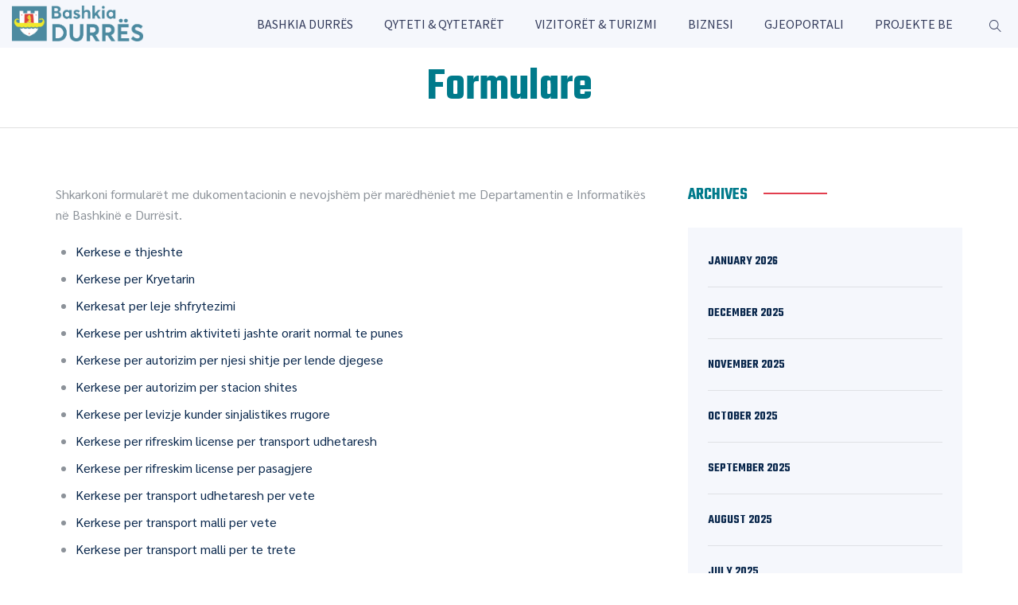

--- FILE ---
content_type: text/html; charset=UTF-8
request_url: https://durres.gov.al/2009/06/16/formulare/?tmpl=component&print=1
body_size: 44517
content:
<!DOCTYPE html>
<html lang="en-US" class="no-js">
<head>
	
	
	<!-- Google tag (gtag.js) -->
<script async src="https://www.googletagmanager.com/gtag/js?id=G-X9TCTB4NBL"></script>
<script>
  window.dataLayer = window.dataLayer || [];
  function gtag(){dataLayer.push(arguments);}
  gtag('js', new Date());

  gtag('config', 'G-X9TCTB4NBL');
</script>
	
	
	<meta charset="UTF-8">
	<link rel="profile" href="//gmpg.org/xfn/11">
	<meta name="viewport" content="width=device-width, initial-scale=1">
	<title>Formulare &#8211; Bashkia Durrës</title>
<meta name='robots' content='max-image-preview:large' />
<link rel="alternate" type="application/rss+xml" title="Bashkia Durrës &raquo; Feed" href="https://durres.gov.al/feed/" />
<link rel="alternate" type="application/rss+xml" title="Bashkia Durrës &raquo; Comments Feed" href="https://durres.gov.al/comments/feed/" />
<link rel="alternate" type="text/calendar" title="Bashkia Durrës &raquo; iCal Feed" href="https://durres.gov.al/events/?ical=1" />
<link rel="alternate" title="oEmbed (JSON)" type="application/json+oembed" href="https://durres.gov.al/wp-json/oembed/1.0/embed?url=https%3A%2F%2Fdurres.gov.al%2F2009%2F06%2F16%2Fformulare%2F" />
<link rel="alternate" title="oEmbed (XML)" type="text/xml+oembed" href="https://durres.gov.al/wp-json/oembed/1.0/embed?url=https%3A%2F%2Fdurres.gov.al%2F2009%2F06%2F16%2Fformulare%2F&#038;format=xml" />
<style id='wp-img-auto-sizes-contain-inline-css'>
img:is([sizes=auto i],[sizes^="auto," i]){contain-intrinsic-size:3000px 1500px}
/*# sourceURL=wp-img-auto-sizes-contain-inline-css */
</style>
<link rel='stylesheet' id='preyantechnosys-govizo-extra-icons-css' href='https://durres.gov.al/wp-content/themes/govizo/assets/preyantechnosys-govizo-extra-icons/font/flaticon_municipal_.css?ver=6.9'  media='all' />
<link rel='stylesheet' id='anwp-pg-styles-css' href='https://durres.gov.al/wp-content/plugins/anwp-post-grid-for-elementor/public/css/styles.min.css?ver=1.3.3'  media='all' />
<style id='wp-emoji-styles-inline-css'>

	img.wp-smiley, img.emoji {
		display: inline !important;
		border: none !important;
		box-shadow: none !important;
		height: 1em !important;
		width: 1em !important;
		margin: 0 0.07em !important;
		vertical-align: -0.1em !important;
		background: none !important;
		padding: 0 !important;
	}
/*# sourceURL=wp-emoji-styles-inline-css */
</style>
<link rel='stylesheet' id='wp-block-library-css' href='https://durres.gov.al/wp-includes/css/dist/block-library/style.min.css?ver=6.9'  media='all' />
<style id='wp-block-archives-inline-css'>
.wp-block-archives{box-sizing:border-box}.wp-block-archives-dropdown label{display:block}
/*# sourceURL=https://durres.gov.al/wp-includes/blocks/archives/style.min.css */
</style>
<style id='wp-block-categories-inline-css'>
.wp-block-categories{box-sizing:border-box}.wp-block-categories.alignleft{margin-right:2em}.wp-block-categories.alignright{margin-left:2em}.wp-block-categories.wp-block-categories-dropdown.aligncenter{text-align:center}.wp-block-categories .wp-block-categories__label{display:block;width:100%}
/*# sourceURL=https://durres.gov.al/wp-includes/blocks/categories/style.min.css */
</style>
<style id='wp-block-heading-inline-css'>
h1:where(.wp-block-heading).has-background,h2:where(.wp-block-heading).has-background,h3:where(.wp-block-heading).has-background,h4:where(.wp-block-heading).has-background,h5:where(.wp-block-heading).has-background,h6:where(.wp-block-heading).has-background{padding:1.25em 2.375em}h1.has-text-align-left[style*=writing-mode]:where([style*=vertical-lr]),h1.has-text-align-right[style*=writing-mode]:where([style*=vertical-rl]),h2.has-text-align-left[style*=writing-mode]:where([style*=vertical-lr]),h2.has-text-align-right[style*=writing-mode]:where([style*=vertical-rl]),h3.has-text-align-left[style*=writing-mode]:where([style*=vertical-lr]),h3.has-text-align-right[style*=writing-mode]:where([style*=vertical-rl]),h4.has-text-align-left[style*=writing-mode]:where([style*=vertical-lr]),h4.has-text-align-right[style*=writing-mode]:where([style*=vertical-rl]),h5.has-text-align-left[style*=writing-mode]:where([style*=vertical-lr]),h5.has-text-align-right[style*=writing-mode]:where([style*=vertical-rl]),h6.has-text-align-left[style*=writing-mode]:where([style*=vertical-lr]),h6.has-text-align-right[style*=writing-mode]:where([style*=vertical-rl]){rotate:180deg}
/*# sourceURL=https://durres.gov.al/wp-includes/blocks/heading/style.min.css */
</style>
<style id='wp-block-latest-comments-inline-css'>
ol.wp-block-latest-comments{box-sizing:border-box;margin-left:0}:where(.wp-block-latest-comments:not([style*=line-height] .wp-block-latest-comments__comment)){line-height:1.1}:where(.wp-block-latest-comments:not([style*=line-height] .wp-block-latest-comments__comment-excerpt p)){line-height:1.8}.has-dates :where(.wp-block-latest-comments:not([style*=line-height])),.has-excerpts :where(.wp-block-latest-comments:not([style*=line-height])){line-height:1.5}.wp-block-latest-comments .wp-block-latest-comments{padding-left:0}.wp-block-latest-comments__comment{list-style:none;margin-bottom:1em}.has-avatars .wp-block-latest-comments__comment{list-style:none;min-height:2.25em}.has-avatars .wp-block-latest-comments__comment .wp-block-latest-comments__comment-excerpt,.has-avatars .wp-block-latest-comments__comment .wp-block-latest-comments__comment-meta{margin-left:3.25em}.wp-block-latest-comments__comment-excerpt p{font-size:.875em;margin:.36em 0 1.4em}.wp-block-latest-comments__comment-date{display:block;font-size:.75em}.wp-block-latest-comments .avatar,.wp-block-latest-comments__comment-avatar{border-radius:1.5em;display:block;float:left;height:2.5em;margin-right:.75em;width:2.5em}.wp-block-latest-comments[class*=-font-size] a,.wp-block-latest-comments[style*=font-size] a{font-size:inherit}
/*# sourceURL=https://durres.gov.al/wp-includes/blocks/latest-comments/style.min.css */
</style>
<style id='wp-block-latest-posts-inline-css'>
.wp-block-latest-posts{box-sizing:border-box}.wp-block-latest-posts.alignleft{margin-right:2em}.wp-block-latest-posts.alignright{margin-left:2em}.wp-block-latest-posts.wp-block-latest-posts__list{list-style:none}.wp-block-latest-posts.wp-block-latest-posts__list li{clear:both;overflow-wrap:break-word}.wp-block-latest-posts.is-grid{display:flex;flex-wrap:wrap}.wp-block-latest-posts.is-grid li{margin:0 1.25em 1.25em 0;width:100%}@media (min-width:600px){.wp-block-latest-posts.columns-2 li{width:calc(50% - .625em)}.wp-block-latest-posts.columns-2 li:nth-child(2n){margin-right:0}.wp-block-latest-posts.columns-3 li{width:calc(33.33333% - .83333em)}.wp-block-latest-posts.columns-3 li:nth-child(3n){margin-right:0}.wp-block-latest-posts.columns-4 li{width:calc(25% - .9375em)}.wp-block-latest-posts.columns-4 li:nth-child(4n){margin-right:0}.wp-block-latest-posts.columns-5 li{width:calc(20% - 1em)}.wp-block-latest-posts.columns-5 li:nth-child(5n){margin-right:0}.wp-block-latest-posts.columns-6 li{width:calc(16.66667% - 1.04167em)}.wp-block-latest-posts.columns-6 li:nth-child(6n){margin-right:0}}:root :where(.wp-block-latest-posts.is-grid){padding:0}:root :where(.wp-block-latest-posts.wp-block-latest-posts__list){padding-left:0}.wp-block-latest-posts__post-author,.wp-block-latest-posts__post-date{display:block;font-size:.8125em}.wp-block-latest-posts__post-excerpt,.wp-block-latest-posts__post-full-content{margin-bottom:1em;margin-top:.5em}.wp-block-latest-posts__featured-image a{display:inline-block}.wp-block-latest-posts__featured-image img{height:auto;max-width:100%;width:auto}.wp-block-latest-posts__featured-image.alignleft{float:left;margin-right:1em}.wp-block-latest-posts__featured-image.alignright{float:right;margin-left:1em}.wp-block-latest-posts__featured-image.aligncenter{margin-bottom:1em;text-align:center}
/*# sourceURL=https://durres.gov.al/wp-includes/blocks/latest-posts/style.min.css */
</style>
<style id='wp-block-search-inline-css'>
.wp-block-search__button{margin-left:10px;word-break:normal}.wp-block-search__button.has-icon{line-height:0}.wp-block-search__button svg{height:1.25em;min-height:24px;min-width:24px;width:1.25em;fill:currentColor;vertical-align:text-bottom}:where(.wp-block-search__button){border:1px solid #ccc;padding:6px 10px}.wp-block-search__inside-wrapper{display:flex;flex:auto;flex-wrap:nowrap;max-width:100%}.wp-block-search__label{width:100%}.wp-block-search.wp-block-search__button-only .wp-block-search__button{box-sizing:border-box;display:flex;flex-shrink:0;justify-content:center;margin-left:0;max-width:100%}.wp-block-search.wp-block-search__button-only .wp-block-search__inside-wrapper{min-width:0!important;transition-property:width}.wp-block-search.wp-block-search__button-only .wp-block-search__input{flex-basis:100%;transition-duration:.3s}.wp-block-search.wp-block-search__button-only.wp-block-search__searchfield-hidden,.wp-block-search.wp-block-search__button-only.wp-block-search__searchfield-hidden .wp-block-search__inside-wrapper{overflow:hidden}.wp-block-search.wp-block-search__button-only.wp-block-search__searchfield-hidden .wp-block-search__input{border-left-width:0!important;border-right-width:0!important;flex-basis:0;flex-grow:0;margin:0;min-width:0!important;padding-left:0!important;padding-right:0!important;width:0!important}:where(.wp-block-search__input){appearance:none;border:1px solid #949494;flex-grow:1;font-family:inherit;font-size:inherit;font-style:inherit;font-weight:inherit;letter-spacing:inherit;line-height:inherit;margin-left:0;margin-right:0;min-width:3rem;padding:8px;text-decoration:unset!important;text-transform:inherit}:where(.wp-block-search__button-inside .wp-block-search__inside-wrapper){background-color:#fff;border:1px solid #949494;box-sizing:border-box;padding:4px}:where(.wp-block-search__button-inside .wp-block-search__inside-wrapper) .wp-block-search__input{border:none;border-radius:0;padding:0 4px}:where(.wp-block-search__button-inside .wp-block-search__inside-wrapper) .wp-block-search__input:focus{outline:none}:where(.wp-block-search__button-inside .wp-block-search__inside-wrapper) :where(.wp-block-search__button){padding:4px 8px}.wp-block-search.aligncenter .wp-block-search__inside-wrapper{margin:auto}.wp-block[data-align=right] .wp-block-search.wp-block-search__button-only .wp-block-search__inside-wrapper{float:right}
/*# sourceURL=https://durres.gov.al/wp-includes/blocks/search/style.min.css */
</style>
<style id='wp-block-group-inline-css'>
.wp-block-group{box-sizing:border-box}:where(.wp-block-group.wp-block-group-is-layout-constrained){position:relative}
/*# sourceURL=https://durres.gov.al/wp-includes/blocks/group/style.min.css */
</style>
<style id='global-styles-inline-css'>
:root{--wp--preset--aspect-ratio--square: 1;--wp--preset--aspect-ratio--4-3: 4/3;--wp--preset--aspect-ratio--3-4: 3/4;--wp--preset--aspect-ratio--3-2: 3/2;--wp--preset--aspect-ratio--2-3: 2/3;--wp--preset--aspect-ratio--16-9: 16/9;--wp--preset--aspect-ratio--9-16: 9/16;--wp--preset--color--black: #000000;--wp--preset--color--cyan-bluish-gray: #abb8c3;--wp--preset--color--white: #ffffff;--wp--preset--color--pale-pink: #f78da7;--wp--preset--color--vivid-red: #cf2e2e;--wp--preset--color--luminous-vivid-orange: #ff6900;--wp--preset--color--luminous-vivid-amber: #fcb900;--wp--preset--color--light-green-cyan: #7bdcb5;--wp--preset--color--vivid-green-cyan: #00d084;--wp--preset--color--pale-cyan-blue: #8ed1fc;--wp--preset--color--vivid-cyan-blue: #0693e3;--wp--preset--color--vivid-purple: #9b51e0;--wp--preset--gradient--vivid-cyan-blue-to-vivid-purple: linear-gradient(135deg,rgb(6,147,227) 0%,rgb(155,81,224) 100%);--wp--preset--gradient--light-green-cyan-to-vivid-green-cyan: linear-gradient(135deg,rgb(122,220,180) 0%,rgb(0,208,130) 100%);--wp--preset--gradient--luminous-vivid-amber-to-luminous-vivid-orange: linear-gradient(135deg,rgb(252,185,0) 0%,rgb(255,105,0) 100%);--wp--preset--gradient--luminous-vivid-orange-to-vivid-red: linear-gradient(135deg,rgb(255,105,0) 0%,rgb(207,46,46) 100%);--wp--preset--gradient--very-light-gray-to-cyan-bluish-gray: linear-gradient(135deg,rgb(238,238,238) 0%,rgb(169,184,195) 100%);--wp--preset--gradient--cool-to-warm-spectrum: linear-gradient(135deg,rgb(74,234,220) 0%,rgb(151,120,209) 20%,rgb(207,42,186) 40%,rgb(238,44,130) 60%,rgb(251,105,98) 80%,rgb(254,248,76) 100%);--wp--preset--gradient--blush-light-purple: linear-gradient(135deg,rgb(255,206,236) 0%,rgb(152,150,240) 100%);--wp--preset--gradient--blush-bordeaux: linear-gradient(135deg,rgb(254,205,165) 0%,rgb(254,45,45) 50%,rgb(107,0,62) 100%);--wp--preset--gradient--luminous-dusk: linear-gradient(135deg,rgb(255,203,112) 0%,rgb(199,81,192) 50%,rgb(65,88,208) 100%);--wp--preset--gradient--pale-ocean: linear-gradient(135deg,rgb(255,245,203) 0%,rgb(182,227,212) 50%,rgb(51,167,181) 100%);--wp--preset--gradient--electric-grass: linear-gradient(135deg,rgb(202,248,128) 0%,rgb(113,206,126) 100%);--wp--preset--gradient--midnight: linear-gradient(135deg,rgb(2,3,129) 0%,rgb(40,116,252) 100%);--wp--preset--font-size--small: 13px;--wp--preset--font-size--medium: 20px;--wp--preset--font-size--large: 36px;--wp--preset--font-size--x-large: 42px;--wp--preset--spacing--20: 0.44rem;--wp--preset--spacing--30: 0.67rem;--wp--preset--spacing--40: 1rem;--wp--preset--spacing--50: 1.5rem;--wp--preset--spacing--60: 2.25rem;--wp--preset--spacing--70: 3.38rem;--wp--preset--spacing--80: 5.06rem;--wp--preset--shadow--natural: 6px 6px 9px rgba(0, 0, 0, 0.2);--wp--preset--shadow--deep: 12px 12px 50px rgba(0, 0, 0, 0.4);--wp--preset--shadow--sharp: 6px 6px 0px rgba(0, 0, 0, 0.2);--wp--preset--shadow--outlined: 6px 6px 0px -3px rgb(255, 255, 255), 6px 6px rgb(0, 0, 0);--wp--preset--shadow--crisp: 6px 6px 0px rgb(0, 0, 0);}:where(.is-layout-flex){gap: 0.5em;}:where(.is-layout-grid){gap: 0.5em;}body .is-layout-flex{display: flex;}.is-layout-flex{flex-wrap: wrap;align-items: center;}.is-layout-flex > :is(*, div){margin: 0;}body .is-layout-grid{display: grid;}.is-layout-grid > :is(*, div){margin: 0;}:where(.wp-block-columns.is-layout-flex){gap: 2em;}:where(.wp-block-columns.is-layout-grid){gap: 2em;}:where(.wp-block-post-template.is-layout-flex){gap: 1.25em;}:where(.wp-block-post-template.is-layout-grid){gap: 1.25em;}.has-black-color{color: var(--wp--preset--color--black) !important;}.has-cyan-bluish-gray-color{color: var(--wp--preset--color--cyan-bluish-gray) !important;}.has-white-color{color: var(--wp--preset--color--white) !important;}.has-pale-pink-color{color: var(--wp--preset--color--pale-pink) !important;}.has-vivid-red-color{color: var(--wp--preset--color--vivid-red) !important;}.has-luminous-vivid-orange-color{color: var(--wp--preset--color--luminous-vivid-orange) !important;}.has-luminous-vivid-amber-color{color: var(--wp--preset--color--luminous-vivid-amber) !important;}.has-light-green-cyan-color{color: var(--wp--preset--color--light-green-cyan) !important;}.has-vivid-green-cyan-color{color: var(--wp--preset--color--vivid-green-cyan) !important;}.has-pale-cyan-blue-color{color: var(--wp--preset--color--pale-cyan-blue) !important;}.has-vivid-cyan-blue-color{color: var(--wp--preset--color--vivid-cyan-blue) !important;}.has-vivid-purple-color{color: var(--wp--preset--color--vivid-purple) !important;}.has-black-background-color{background-color: var(--wp--preset--color--black) !important;}.has-cyan-bluish-gray-background-color{background-color: var(--wp--preset--color--cyan-bluish-gray) !important;}.has-white-background-color{background-color: var(--wp--preset--color--white) !important;}.has-pale-pink-background-color{background-color: var(--wp--preset--color--pale-pink) !important;}.has-vivid-red-background-color{background-color: var(--wp--preset--color--vivid-red) !important;}.has-luminous-vivid-orange-background-color{background-color: var(--wp--preset--color--luminous-vivid-orange) !important;}.has-luminous-vivid-amber-background-color{background-color: var(--wp--preset--color--luminous-vivid-amber) !important;}.has-light-green-cyan-background-color{background-color: var(--wp--preset--color--light-green-cyan) !important;}.has-vivid-green-cyan-background-color{background-color: var(--wp--preset--color--vivid-green-cyan) !important;}.has-pale-cyan-blue-background-color{background-color: var(--wp--preset--color--pale-cyan-blue) !important;}.has-vivid-cyan-blue-background-color{background-color: var(--wp--preset--color--vivid-cyan-blue) !important;}.has-vivid-purple-background-color{background-color: var(--wp--preset--color--vivid-purple) !important;}.has-black-border-color{border-color: var(--wp--preset--color--black) !important;}.has-cyan-bluish-gray-border-color{border-color: var(--wp--preset--color--cyan-bluish-gray) !important;}.has-white-border-color{border-color: var(--wp--preset--color--white) !important;}.has-pale-pink-border-color{border-color: var(--wp--preset--color--pale-pink) !important;}.has-vivid-red-border-color{border-color: var(--wp--preset--color--vivid-red) !important;}.has-luminous-vivid-orange-border-color{border-color: var(--wp--preset--color--luminous-vivid-orange) !important;}.has-luminous-vivid-amber-border-color{border-color: var(--wp--preset--color--luminous-vivid-amber) !important;}.has-light-green-cyan-border-color{border-color: var(--wp--preset--color--light-green-cyan) !important;}.has-vivid-green-cyan-border-color{border-color: var(--wp--preset--color--vivid-green-cyan) !important;}.has-pale-cyan-blue-border-color{border-color: var(--wp--preset--color--pale-cyan-blue) !important;}.has-vivid-cyan-blue-border-color{border-color: var(--wp--preset--color--vivid-cyan-blue) !important;}.has-vivid-purple-border-color{border-color: var(--wp--preset--color--vivid-purple) !important;}.has-vivid-cyan-blue-to-vivid-purple-gradient-background{background: var(--wp--preset--gradient--vivid-cyan-blue-to-vivid-purple) !important;}.has-light-green-cyan-to-vivid-green-cyan-gradient-background{background: var(--wp--preset--gradient--light-green-cyan-to-vivid-green-cyan) !important;}.has-luminous-vivid-amber-to-luminous-vivid-orange-gradient-background{background: var(--wp--preset--gradient--luminous-vivid-amber-to-luminous-vivid-orange) !important;}.has-luminous-vivid-orange-to-vivid-red-gradient-background{background: var(--wp--preset--gradient--luminous-vivid-orange-to-vivid-red) !important;}.has-very-light-gray-to-cyan-bluish-gray-gradient-background{background: var(--wp--preset--gradient--very-light-gray-to-cyan-bluish-gray) !important;}.has-cool-to-warm-spectrum-gradient-background{background: var(--wp--preset--gradient--cool-to-warm-spectrum) !important;}.has-blush-light-purple-gradient-background{background: var(--wp--preset--gradient--blush-light-purple) !important;}.has-blush-bordeaux-gradient-background{background: var(--wp--preset--gradient--blush-bordeaux) !important;}.has-luminous-dusk-gradient-background{background: var(--wp--preset--gradient--luminous-dusk) !important;}.has-pale-ocean-gradient-background{background: var(--wp--preset--gradient--pale-ocean) !important;}.has-electric-grass-gradient-background{background: var(--wp--preset--gradient--electric-grass) !important;}.has-midnight-gradient-background{background: var(--wp--preset--gradient--midnight) !important;}.has-small-font-size{font-size: var(--wp--preset--font-size--small) !important;}.has-medium-font-size{font-size: var(--wp--preset--font-size--medium) !important;}.has-large-font-size{font-size: var(--wp--preset--font-size--large) !important;}.has-x-large-font-size{font-size: var(--wp--preset--font-size--x-large) !important;}
/*# sourceURL=global-styles-inline-css */
</style>

<style id='classic-theme-styles-inline-css'>
/*! This file is auto-generated */
.wp-block-button__link{color:#fff;background-color:#32373c;border-radius:9999px;box-shadow:none;text-decoration:none;padding:calc(.667em + 2px) calc(1.333em + 2px);font-size:1.125em}.wp-block-file__button{background:#32373c;color:#fff;text-decoration:none}
/*# sourceURL=/wp-includes/css/classic-themes.min.css */
</style>
<link rel='stylesheet' id='contact-form-7-css' href='https://durres.gov.al/wp-content/plugins/contact-form-7/includes/css/styles.css?ver=6.1.4'  media='all' />
<link rel='stylesheet' id='tribe-events-v2-single-skeleton-css' href='https://durres.gov.al/wp-content/plugins/the-events-calendar/build/css/tribe-events-single-skeleton.css?ver=6.15.13'  media='all' />
<link rel='stylesheet' id='tribe-events-v2-single-skeleton-full-css' href='https://durres.gov.al/wp-content/plugins/the-events-calendar/build/css/tribe-events-single-full.css?ver=6.15.13'  media='all' />
<link rel='stylesheet' id='tec-events-elementor-widgets-base-styles-css' href='https://durres.gov.al/wp-content/plugins/the-events-calendar/build/css/integrations/plugins/elementor/widgets/widget-base.css?ver=6.15.13'  media='all' />
<link rel='stylesheet' id='font-awesome-css' href='https://durres.gov.al/wp-content/plugins/elementor/assets/lib/font-awesome/css/font-awesome.min.css?ver=4.7.0'  media='all' />
<link rel='stylesheet' id='perfect-scrollbar-css' href='https://durres.gov.al/wp-content/themes/govizo/assets/perfect-scrollbar/perfect-scrollbar.min.css?ver=6.9'  media='all' />
<link rel='stylesheet' id='chrisbracco-tooltip-css' href='https://durres.gov.al/wp-content/themes/govizo/assets/chrisbracco-tooltip/chrisbracco-tooltip.min.css?ver=6.9'  media='all' />
<link rel='stylesheet' id='multi-columns-row-css' href='https://durres.gov.al/wp-content/themes/govizo/css/multi-columns-row.css?ver=6.9'  media='all' />
<link rel='stylesheet' id='select2-css' href='https://durres.gov.al/wp-content/themes/govizo/assets/select2/select2.min.css?ver=6.9'  media='all' />
<link rel='stylesheet' id='flexslider-css' href='https://durres.gov.al/wp-content/themes/govizo/assets/flexslider/flexslider.css?ver=6.9'  media='all' />
<link rel='stylesheet' id='preyantechnosys-govizo-icons-css' href='https://durres.gov.al/wp-content/themes/govizo/assets/prt-govizo-icons/css/prt-govizo-icons.css?ver=6.9'  media='all' />
<link rel='stylesheet' id='slick-css' href='https://durres.gov.al/wp-content/themes/govizo/assets/slick/slick.css?ver=6.9'  media='all' />
<link rel='stylesheet' id='slick-theme-css' href='https://durres.gov.al/wp-content/themes/govizo/assets/slick/slick-theme.css?ver=6.9'  media='all' />
<link rel='stylesheet' id='prettyphoto-css' href='https://durres.gov.al/wp-content/themes/govizo/assets/prettyphoto/css/prettyPhoto.css?ver=6.9'  media='all' />
<link rel='stylesheet' id='bootstrap-css' href='https://durres.gov.al/wp-content/themes/govizo/css/bootstrap.min.css?ver=6.9'  media='all' />
<link rel='stylesheet' id='bootstrap-theme-css' href='https://durres.gov.al/wp-content/themes/govizo/css/bootstrap-theme.min.css?ver=6.9'  media='all' />
<link rel='stylesheet' id='themify-css' href='https://durres.gov.al/wp-content/themes/govizo/assets/themify-icons/themify-icons.css?ver=6.9'  media='all' />
<link rel='stylesheet' id='govizo-base-style-css' href='https://durres.gov.al/wp-content/themes/govizo/css/base.css?ver=6.9'  media='all' />
<link rel='stylesheet' id='govizo-main-style-css' href='https://durres.gov.al/wp-content/themes/govizo/css/main.css?ver=6.9'  media='all' />
<style id='govizo-main-style-inline-css'>


/*------------------------------------------------------------------
* dynamic-style.php index *
[Table of contents]

1.  Background color
2.  Topbar Background color
3.  Element Border color
4.  Textcolor
5.  Boxshadow
6.  Header / Footer background color
7.  Footer background color
8.  Logo Color
9.  Genral Elements
10. "Center Logo Between Menu" options
11. Floating Bar
-------------------------------------------------------------------*/
:root {
	--prt-whitecolor: #ffffff;
	--prt-bordercolor: #E0E0E0;
	--prt-skincolor:#007a8b;
	--prt-secondarycolor:#005775;
	--prt-greycolor:#f5f7fc;
	--body-fonts-color:#8c9299;
	--body-font-family:Sarabun;
	--body-line-height:26px;
	--body-font-size:16px;
	--special-element-fontfamily:Teko;
	--special-element-fontweight:regular;
	--prt-button-shape:5px;
	--button-text-transform: uppercase;
	--button-font-weight: 600;
	--button-font-family: Teko;
	--button_fontsize: 16px;
	--button-topbottom-padding: 16px;
	--mainmenu_fontsize: 16px;
	--mainmenu-text-transform: capitalize;
	--topbar-fontsize: 15px;
	--h3-fontsize: 26px;
	--h3-font-line-height: 30px;
	--h3-font-color: #007a8b;
	--h4-fontsize: 24px;
	--h4-font-line-height: 30px;
	--tm-blackish-btn:#007a8b;
}


/**
 * 0. Background properties
 * ----------------------------------------------------------------------------
 */
body{background-color:#ffffff;background-position:0% 0%;background-size:auto;background-repeat:repeat;background-attachment:scroll;}
body > .prt-bg-layer{background-color:#ffffff;}
 body #main,.preyantechnosys-sticky-footer .site-content-wrapper{background-color:#ffffff;background-position:0% 0%;background-size:auto;background-repeat:repeat;background-attachment:scroll;}
body #main,.preyantechnosys-sticky-footer .site-content-wrapper > .prt-bg-layer{background-color:#ffffff;}
 .preyantechnosys-fbar-box-w{background-image:url('https://govizo.preyantechnosys.com/wp-content/uploads/2022/11/floating-bar-img.jpg');background-position:0% 0%;background-size:cover;background-repeat:no-repeat;background-attachment:scroll;}
 div.prt-titlebar-wrapper{background-color:rgba(255,255,255,0.01);background-position:center center;background-size:cover;background-repeat:no-repeat;background-attachment:scroll;}
div.prt-titlebar-wrapper > .prt-bg-layer{background-color:rgba(255,255,255,0.01);}
 .prt-header-style-classic-vertical .site-header{background-color:rgba(26,34,39,0.73);background-position:0% 0%;background-size:cover;background-repeat:repeat;background-attachment:scroll;}
.prt-header-style-classic-vertical .site-header > .prt-bg-layer{background-color:rgba(26,34,39,0.73);}
 .prt-search-overlay{background-color:#007a8b;background-position:center center;background-size:cover;background-repeat:no-repeat;background-attachment:fixed;}
.prt-search-overlay > .prt-bg-layer{background-color:#007a8b;}
 .prt-mmmenu-override-yes #site-header-menu #site-navigation div.mega-menu-wrap ul.mega-menu.mega-menu-horizontal li.mega-menu-item ul.mega-sub-menu, #site-header-menu #site-navigation div.nav-menu > ul > li ul{background-color:#ffffff;background-position:center top;background-size:cover;background-repeat:no-repeat;background-attachment:scroll;}
.prt-mmmenu-override-yes #site-header-menu #site-navigation div.mega-menu-wrap ul.mega-menu.mega-menu-horizontal li.mega-menu-item ul.mega-sub-menu, #site-header-menu #site-navigation div.nav-menu > ul > li ul > .prt-bg-layer{background-color:#ffffff;}
 .mega-menu-preyantechnosys-main-menu-mobile-open .prt-mmmenu-override-yes #site-header-menu #site-navigation div.mega-menu-wrap ul.mega-menu.mega-menu-horizontal li.mega-menu-item ul.mega-sub-menu,.mega-menu-preyantechnosys-main-menu-mobile-open  #site-header-menu #site-navigation div.nav-menu > ul > li ul{background-color:#000000;background-position:center top;background-size:cover;background-repeat:no-repeat;background-attachment:scroll;}
.mega-menu-preyantechnosys-main-menu-mobile-open .prt-mmmenu-override-yes #site-header-menu #site-navigation div.mega-menu-wrap ul.mega-menu.mega-menu-horizontal li.mega-menu-item ul.mega-sub-menu,.mega-menu-preyantechnosys-main-menu-mobile-open  #site-header-menu #site-navigation div.nav-menu > ul > li ul > .prt-bg-layer{background-color:#000000;}
 #site-header-menu #site-navigation div.nav-menu > ul > li:nth-child(1) ul, .prt-mmmenu-override-yes #site-header-menu #site-navigation div.mega-menu-wrap ul.mega-menu.mega-menu-horizontal li.mega-menu-item:nth-child(1) ul.mega-sub-menu{background-position:0% 0%;background-size:auto;background-repeat:repeat;background-attachment:scroll;}
 #site-header-menu #site-navigation div.nav-menu > ul > li:nth-child(2) ul, .prt-mmmenu-override-yes #site-header-menu #site-navigation div.mega-menu-wrap ul.mega-menu.mega-menu-horizontal li.mega-menu-item:nth-child(2) ul.mega-sub-menu{background-position:0% 0%;background-size:auto;background-repeat:repeat;background-attachment:scroll;}
 #site-header-menu #site-navigation div.nav-menu > ul > li:nth-child(3) ul, .prt-mmmenu-override-yes #site-header-menu #site-navigation div.mega-menu-wrap ul.mega-menu.mega-menu-horizontal li.mega-menu-item:nth-child(3) ul.mega-sub-menu{background-position:0% 0%;background-size:auto;background-repeat:repeat;background-attachment:scroll;}
 #site-header-menu #site-navigation div.nav-menu > ul > li:nth-child(4) ul, .prt-mmmenu-override-yes #site-header-menu #site-navigation div.mega-menu-wrap ul.mega-menu.mega-menu-horizontal li.mega-menu-item:nth-child(4) ul.mega-sub-menu{background-position:0% 0%;background-size:auto;background-repeat:repeat;background-attachment:scroll;}
 #site-header-menu #site-navigation div.nav-menu > ul > li:nth-child(5) ul, .prt-mmmenu-override-yes #site-header-menu #site-navigation div.mega-menu-wrap ul.mega-menu.mega-menu-horizontal li.mega-menu-item:nth-child(5) ul.mega-sub-menu{background-position:0% 0%;background-size:auto;background-repeat:repeat;background-attachment:scroll;}
 #site-header-menu #site-navigation div.nav-menu > ul > li:nth-child(6) ul, .prt-mmmenu-override-yes #site-header-menu #site-navigation div.mega-menu-wrap ul.mega-menu.mega-menu-horizontal li.mega-menu-item:nth-child(6) ul.mega-sub-menu{background-position:0% 0%;background-size:auto;background-repeat:repeat;background-attachment:scroll;}
 #site-header-menu #site-navigation div.nav-menu > ul > li:nth-child(7) ul, .prt-mmmenu-override-yes #site-header-menu #site-navigation div.mega-menu-wrap ul.mega-menu.mega-menu-horizontal li.mega-menu-item:nth-child(7) ul.mega-sub-menu{background-position:0% 0%;background-size:auto;background-repeat:repeat;background-attachment:scroll;}
 #site-header-menu #site-navigation div.nav-menu > ul > li:nth-child(8) ul, .prt-mmmenu-override-yes #site-header-menu #site-navigation div.mega-menu-wrap ul.mega-menu.mega-menu-horizontal li.mega-menu-item:nth-child(8) ul.mega-sub-menu{background-position:0% 0%;background-size:auto;background-repeat:repeat;background-attachment:scroll;}
 #site-header-menu #site-navigation div.nav-menu > ul > li:nth-child(9) ul, .prt-mmmenu-override-yes #site-header-menu #site-navigation div.mega-menu-wrap ul.mega-menu.mega-menu-horizontal li.mega-menu-item:nth-child(9) ul.mega-sub-menu{background-position:0% 0%;background-size:auto;background-repeat:repeat;background-attachment:scroll;}
 #site-header-menu #site-navigation div.nav-menu > ul > li:nth-child(10) ul, .prt-mmmenu-override-yes #site-header-menu #site-navigation div.mega-menu-wrap ul.mega-menu.mega-menu-horizontal li.mega-menu-item:nth-child(10) ul.mega-sub-menu{background-position:0% 0%;background-size:auto;background-repeat:repeat;background-attachment:scroll;}
 .footer{background-position:center center;background-size:cover;background-repeat:no-repeat;background-attachment:scroll;}
 .first-footer{background-color:transparent;background-position:center bottom;background-size:cover;background-repeat:no-repeat;background-attachment:scroll;}
.first-footer > .prt-bg-layer{background-color:transparent;}
 .second-footer{background-color:transparent;background-position:center center;background-size:auto;background-repeat:no-repeat;background-attachment:scroll;}
.second-footer > .prt-bg-layer{background-color:transparent;}
 .site-footer .bottom-footer-text{background-color:#0a213d;background-position:center center;background-size:auto;background-repeat:no-repeat;background-attachment:fixed;}
.site-footer .bottom-footer-text > .prt-bg-layer{background-color:#0a213d;}
 .error404 .site-content-wrapper{background-image:url('https://govizo.preyantechnosys.com/wp-content/uploads/2022/12/440-overlay.jpg');background-position:center bottom;background-size:cover;background-repeat:no-repeat;background-attachment:scroll;}
 .uconstruction_background{background-color:#fbfbfb;background-position:center top;background-size:cover;background-repeat:no-repeat;background-attachment:scroll;}
.uconstruction_background > .prt-bg-layer{background-color:#fbfbfb;}
 .loginpage{background-color:#f7f7f7;background-position:right bottom;background-size:cover;background-repeat:no-repeat;background-attachment:scroll;}
.loginpage > .prt-bg-layer{background-color:#f7f7f7;}
/* Font properties */
body,.elementor-widget-text-editor,.elementor-widget-icon-list .elementor-icon-list-item,.elementor-widget-accordion .elementor-accordion .elementor-tab-content,.elementor-widget-tabs .elementor-tab-content{font-family:"Sarabun", Tahoma, Geneva, sans-serif;font-weight:400;font-size:16px;line-height:26px;color:#8c9299;}
 h1{font-family:"Teko", Arial, Helvetica, sans-serif;font-weight:600;text-transform:uppercase;font-size:48px;line-height:52px;color:#007a8b;}
 h2{font-family:"Teko", Arial, Helvetica, sans-serif;font-weight:600;text-transform:uppercase;font-size:34px;line-height:42px;color:#007a8b;}
 h3, h3.prt-element-content-heading{font-family:"Teko", Arial, Helvetica, sans-serif;font-weight:600;text-transform:uppercase;font-size:26px;line-height:30px;color:#007a8b;}
 h4,.preyantechnosys-box-blog .preyantechnosys-box-content h4,.preyantechnosys-box-service .preyantechnosys-box-title h4,h4.prt-element-content-heading{font-family:"Teko", Arial, Helvetica, sans-serif;font-weight:600;text-transform:uppercase;font-size:24px;line-height:30px;color:#007a8b;}
 h5,h5.prt-element-content-heading{font-family:"Teko", Arial, Helvetica, sans-serif;font-weight:600;text-transform:uppercase;font-size:22px;line-height:30px;color:#007a8b;}
 h6,h6.prt-element-content-heading{font-family:"Teko", Arial, Helvetica, sans-serif;font-weight:600;text-transform:uppercase;font-size:16px;line-height:21px;color:#007a8b;}
 .prt-element-content-heading{font-family:"Teko", Arial, Helvetica, sans-serif;font-weight:600;text-transform:uppercase;font-size:48px;line-height:58px;color:#007a8b;}
 .prt-element-heading-content-wrapper .prt-element-subheading{font-family:"Teko", Arial, Helvetica, sans-serif;font-weight:500;text-transform:uppercase;font-size:16px;line-height:30px;color:#005f75;}
 .prt-element-content-desctxt{font-family:"Sarabun", Arial, Helvetica, sans-serif;font-weight:400;font-size:16px;line-height:26px;color:#8c9299;}
 body .widget .widget-title, body .widget .widgettitle, #site-header-menu #site-navigation .mega-menu-wrap .mega-menu.mega-menu-horizontal .mega-sub-menu > li.mega-menu-item > h4.mega-block-title, .portfolio-description h2, .preyantechnosys-portfolio-details h2, .preyantechnosys-portfolio-related h2{font-family:"Teko", Arial, Helvetica, sans-serif;font-weight:600;text-transform:uppercase;font-size:22px;line-height:26px;color:#007a8b;}
 .elementor-widget-progress .elementor-title,.elementor-widget-accordion .elementor-accordion .elementor-accordion-title,.elementor-widget-tabs .elementor-tab-title, .elementor-widget-tabs .elementor-tab-title a{font-family:"Teko", Arial, Helvetica, sans-serif;font-weight:400;text-transform:uppercase;font-size:18px;}
 .prt-titlebar h1.entry-title, .prt-titlebar-textcolor-custom .prt-titlebar-main .entry-title{font-family:"Teko", Arial, Helvetica, sans-serif;font-weight:600;text-transform:capitalize;font-size:58px;line-height:60px;color:#20292f;}
 .prt-titlebar .entry-subtitle, .prt-titlebar-textcolor-custom .prt-titlebar-main .entry-subtitle{font-family:"Sarabun", Arial, Helvetica, sans-serif;font-weight:600;font-size:18px;line-height:22px;color:#20292f;}
 .prt-titlebar .breadcrumb-wrapper, .prt-titlebar .breadcrumb-wrapper a{font-family:"Sarabun", Arial, Helvetica, sans-serif;font-weight:600;text-transform:capitalize;font-size:18px;line-height:22px;color:#686e73;}
 .headerlogo a.home-link{font-family:"Source Sans Pro", Arial, Helvetica, sans-serif;font-weight:700;text-transform:lowercase;font-size:20px;line-height:20px;color:#000000;}
 #site-header-menu #site-navigation div.nav-menu > ul > li > a, .prt-mmmenu-override-yes #site-header-menu #site-navigation .mega-menu-wrap .mega-menu.mega-menu-horizontal > li.mega-menu-item > a{font-family:"Source Sans Pro", Arial, Helvetica, sans-serif;font-weight:400;text-transform:capitalize;font-size:16px;line-height:19px;color:#343c5c;}
 ul.nav-menu li ul li a, div.nav-menu > ul li ul li a, .prt-mmmenu-override-yes #site-header-menu #site-navigation .mega-menu-wrap .mega-menu.mega-menu-horizontal .mega-sub-menu a, .prt-mmmenu-override-yes #site-header-menu #site-navigation .mega-menu-wrap .mega-menu.mega-menu-horizontal .mega-sub-menu a:hover, .prt-mmmenu-override-yes #site-header-menu #site-navigation .mega-menu-wrap .mega-menu.mega-menu-horizontal .mega-sub-menu a:focus, .prt-mmmenu-override-yes #site-header-menu #site-navigation .mega-menu-wrap .mega-menu.mega-menu-horizontal .mega-sub-menu a.mega-menu-link, .prt-mmmenu-override-yes #site-header-menu #site-navigation .mega-menu-wrap .mega-menu.mega-menu-horizontal .mega-sub-menu a.mega-menu-link:hover, .prt-mmmenu-override-yes #site-header-menu #site-navigation .mega-menu-wrap .mega-menu.mega-menu-horizontal .mega-sub-menu a.mega-menu-link:focus, .prt-mmmenu-override-yes #site-header-menu #site-navigation .mega-menu-wrap .mega-menu.mega-menu-horizontal .mega-sub-menu > li.mega-menu-item-type-widget,#site-header-menu #site-navigation div.nav-menu li ul.sub-menu >li > ul > li >a{font-family:"Source Sans Pro", Arial, Helvetica, sans-serif;font-weight:400;text-transform:uppercase;font-size:13px;line-height:23px;color:#7b8095;}
 #site-header-menu #site-navigation .mega-menu-wrap .mega-menu.mega-menu-horizontal .mega-sub-menu > li.mega-menu-item > h4.mega-block-title{font-family:"Teko", Arial, Helvetica, sans-serif;font-weight:600;font-size:16px;line-height:20px;color:#09274c;}
 .elementor-element.elementor-widget-button .elementor-button,
			.main-holder .site-content ul.products li.product .add_to_wishlist, .main-holder .site-content ul.products li.product .yith-wcwl-wishlistexistsbrowse a[rel="nofollow"], .woocommerce button.button, .woocommerce-page button.button, input,.woocommerce-page a.button, .button, .wpb_button, button, .woocommerce input.button, .woocommerce-page input.button, .tp-button.big, .woocommerce #content input.button, .woocommerce #respond input#submit, .woocommerce a.button, .woocommerce button.button, .woocommerce input.button, .woocommerce-page #content input.button, .woocommerce-page #respond input#submit, .woocommerce-page a.button, .woocommerce-page button.button, .woocommerce-page input.button, .preyantechnosys-post-readmore a,.preyantechnosys-box-service .preyantechnosys-serviceboxbox-readmore a,.post.preyantechnosys-box-blog-classic .preyantechnosys-blogbox-footer-readmore a,.single-tm_portfolio .nav-links a,.woocommerce-cart .wc-proceed-to-checkout a.checkout-button, .main-holder .site .woocommerce-cart-form__contents button, .main-holder .site .woocommerce-cart-form__contents button.button:disabled[disabled], .main-holder .site table.cart .coupon button,.preyantechnosys-box-blog .preyantechnosys-blogbox-footer-readmore a,.preyantechnosys-iconbox-styleseven .preyantechnosys-serviceboxbox-readmore a,.preyantechnosys-portfoliobox-style2 .prt-project-readmore-btn a,a.prt-button-bold{font-family:"Teko", Arial, Helvetica, sans-serif;font-weight:600;text-transform:uppercase;}/* Text link and hover color properties */

	a{color:#09274c;}
	a:hover{color:#007a8b;}
	
	/* Sticky menu bg color */
/* breadcum bg color */
	
	.prt-titlebar-wrapper.prt-breadcrumb-on-bottom .prt-titlebar .breadcrumb-wrapper .container
	 {
		background-color:rgba(0,0,0,0.50) !important;
	}
	/* Footer CTA bg color */
	.site-footer .prt-footer-cta-wrapper.prt-bgcolor-custom{
		background-color:rgba(255,255,255,0.01);
	}
	

/* List style special style */
.wpb_row .vc_tta.vc_general.vc_tta-color-white:not(.vc_tta-o-no-fill) .vc_tta-panel-body .wpb_text_column, 
.prt-list.prt-list-icon-color- li,
.prt-list-li-content{
	color:#8c9299;
}
/* Page loader css */
.prt-page-loader-wrapper{background-image:url()}
/* Floating bar */

/**
 * 1. Background color
 * ----------------------------------------------------------------------------
 */ 
 
.elementor-column.elementor-top-column.prt-col-bgcolor-skincolor:not(.prt-bgimage-yes) .elementor-widget-wrap>.prt-stretched-div, .elementor-column.elementor-top-column.prt-col-bgcolor-skincolor:not(.prt-col-stretched-yes)>.elementor-widget-wrap, .elementor-column.elementor-inner-column.prt-col-bgcolor-skincolor:not(.prt-bgimage-yes)>.elementor-widget-wrap
{
	background-color: #007a8b !important;
}
.elementor-column.elementor-top-column.prt-col-bgcolor-skincolor.prt-bgimage-yes .elementor-widget-wrap .prt-stretched-div:before {
    background-color: rgba( 0,122,139,0.70)!important;
}

.elementor-section.elementor-top-section.prt-bgcolor-skincolor,
.elementor-section.elementor-top-section.prt-bgcolor-skincolor:before,
 .elementor-section.elementor-inner-section.prt-bgcolor-skincolor,
.prt-bgcolor-skincolor, 
.prt-btn-style-flat.prt-btn-color-skincolor .elementor-button,
.prt-btn-style-flat.prt-btn-color-darkgrey .elementor-button:hover,
.elementor-widget-progress .elementor-progress-wrapper .elementor-progress-bar,
.prt-accor-btn{
   background-color: #007a8b;
}

.prt-custom-img:before {
	background-color: rgba( 0,87,117,0.60);
}
/*Heading Seperator Style*/
.prt-header-overlay .social-icons li > a:hover,
.elementor-widget-tabs.prt-tab-style1 .elementor-tab-desktop-title.elementor-active,
.preyantechnosys-testimonialbox-styleone:hover .preyantechnosys-box-content:before,
.preyantechnosys-testimonialbox-styleone:hover .preyantechnosys-box-content:after,
article.preyantechnosys-box-blog-classic .prt-entry-meta-wrapper:before,
.post.preyantechnosys-box-blog-classic .prt-blogbox-classic-date .prt-post-date,
.slick-dots li.slick-active button,
.widget.govizo_category_list_widget li.current-cat a:after,
.widget.govizo_category_list_widget li a:hover:after, 
.widget.govizo_all_post_list_widget li.prt-post-active a:after,
.widget.govizo_all_post_list_widget li a:hover:after, 
.widget.tm_widget_nav_menu li.current_page_item a:after,
.widget.tm_widget_nav_menu li a:hover:after,
.woocommerce-account .woocommerce-MyAccount-navigation li.is-active a:after,
.woocommerce-account .woocommerce-MyAccount-navigation li a:hover:after,
#totop,
.prt-site-searchform button,
.preyantechnosys-box-blog.preyantechnosys-blogbox-stylethree:hover .prt-box-post-date,
.main-holder .site-content ul.products li.product .yith-wcwl-wishlistexistsbrowse a[rel="nofollow"]:hover:after,
.main-holder .site-content ul.products li.product .yith-wcwl-add-to-wishlist .yith-wcwl-wishlistaddedbrowse:hover:after,
.main-holder .site-content ul.products li.product .prt-shop-icon>div:hover,

.top-contact.prt-highlight-left:after,
.top-contact.prt-highlight-right:after,
.prt-social-share-links ul li a:hover,

.preyantechnosys-blog-box-view-right-image .preyantechnosys-box-content .prt-post-categories>.prt-meta-line.cat-links a:hover,
.preyantechnosys-blog-box-view-left-image .preyantechnosys-box-content .prt-post-categories>.prt-meta-line.cat-links a:hover,
.prt-sortable-list .prt-sortable-link a:hover,

footer#colophon.prt-bgcolor-skincolor > .prt-bg-layer,
.prt-titlebar-wrapper.prt-bgcolor-skincolor .prt-titlebar-wrapper-bg-layer,
.preyantechnosys-box-blog .preyantechnosys-box-content .preyantechnosys-box-post-date:after,
article.preyantechnosys-box-blog-classic .preyantechnosys-post-date-wrapper,

body .datepicker table tr td span.active.active, 
body .datepicker table tr td.active.active,
.datepicker table tr td.active.active:hover, 
.datepicker table tr td span.active.active:hover,

.widget .widget-title::before,

.datepicker table tr td.day:hover, 
.datepicker table tr td.day.focused,

/* Testimonals */
.testimonials-nav .testimonial_item .preyantechnosys-box-img:hover .preyantechnosys-item-thumbnail-inner:before,
.testimonials-nav .slick-center .testimonial_item .preyantechnosys-box-img .preyantechnosys-item-thumbnail-inner:before,

/*Iconbox element*/
.preyantechnosys-iconbox.preyantechnosys-iconbox-styletwo .prt-icon-type-text,
.prt-bg-skin .elementor-icon-box-wrapper .elementor-icon,

.preyantechnosys-servicebox-styleone .preyantechnosys-box-bottom-content:before,
.sidebar .widget-title:before {
	background-color: #007a8b;
}

 

/* secondary bg color */

.elementor-column.elementor-top-column.prt-col-bgcolor-darkgrey:not(.prt-bgimage-yes) .elementor-widget-wrap>.prt-stretched-div, .elementor-column.elementor-top-column.prt-col-bgcolor-darkgrey:not(.prt-col-stretched-yes)>.elementor-widget-wrap, .elementor-column.elementor-inner-column.prt-col-bgcolor-darkgrey:not(.prt-bgimage-yes)>.elementor-widget-wrap
{
	background-color: #005775 !important;
}

.elementor-column.elementor-top-column.prt-col-bgcolor-darkgrey.prt-bgimage-yes .elementor-widget-wrap .prt-stretched-div:before {
    background-color: rgba( 0,87,117,0.70)!important;
}

.elementor-section.elementor-top-section.prt-bgcolor-darkgrey,
.elementor-section.elementor-top-section.prt-bgcolor-darkgrey:before,
.elementor-section.elementor-inner-section.prt-bgcolor-darkgreys,
.elementor-progress-wrapper {
   background-color: #005775;
}
.prt_coverimgbox_wrapper .prt-bottom-contentbox {
	background-color: rgba( 0,87,117,0.88);
 }
.preyantechnosys-slider-wrapper .prt-quickdetails-area,
.tprt-pricetable-column-w .tprt-featured-title,

.widget.prt-sidebar-custom-banner:before,
.preyantechnosys-box-blog.preyantechnosys-blogbox-stylethree .prt-box-post-date,
.site-header.prt-sticky-bgcolor-darkgrey.is_stuck,
.prt-header-overlay .site-header.prt-sticky-bgcolor-darkgrey.is_stuck,
.site-header-menu.prt-sticky-bgcolor-darkgrey.is_stuck,
.prt-titlebar-wrapper.prt-breadcrumb-on-bottom.prt-breadcrumb-bgcolor-darkgrey .prt-titlebar .breadcrumb-wrapper .container,
.prt-titlebar-wrapper.prt-breadcrumb-on-bottom.prt-breadcrumb-bgcolor-darkgrey  .breadcrumb-wrapper .container:before,
.prt-titlebar-wrapper.prt-breadcrumb-on-bottom.prt-breadcrumb-bgcolor-darkgrey .breadcrumb-wrapper .container:after,
.prt-header-style-infostack .site-header .prt-stickable-header.is_stuck.prt-sticky-bgcolor-darkgrey,
.prt-header-style-infostack .site-header-menu .is_stuck .prt-sticky-bgcolor-darkgrey,
.prt-header-style-infostack .is_stuck.prt-sticky-bgcolor-darkgrey,
.prt-header-style-infostack .prt-bgcolor-darkgrey,
.preyantechnosys-topbar-wrapper.prt-bgcolor-darkgrey,
.prt-bg-highlight-dark,
.prt-col-bgcolor-darkgrey .prt-bg-layer-inner,
.prt-bgcolor-darkgrey,
.prt-bg.prt-bgcolor-darkgrey .prt-bg-layer,
.prt-col-bgcolor-darkgrey.prt-col-bgimage-yes .prt-bg-layer-inner,
.prt-bgcolor-darkgrey.prt-bg.prt-bgimage-yes > .prt-bg-layer-inner {
	background-color: #005775;
}

.prt-textcolor-darkgrey, .wpcf7 .prt-commonform .field-group i,
.preyantechnosys-iconbox.preyantechnosys-iconcolor-darkgrey .prt-box-icon i,
.preyantechnosys-iconbox.preyantechnosys-iconcolor-darkgrey .prt-icon-type-text,
.preyantechnosys-iconbox.prt-highlight-sliderbox .prt-box-icon i {
	color: #005775;
}
.preyantechnosys-box-portfolio .preyantechnosys-overlay {
	background-color: rgba( 0,87,117,0.70);
}
.preyantechnosys-portfoliobox-style1 .prt-featured-wrapper:before {
	background-image: -webkit-linear-gradient( 90deg,rgba( 0,87,117,.90)40%,rgba(0,0,0,0)60%);
}

/*** Button Dark Color ***/
button, 
input[type="submit"], 
input[type="button"], 
input[type="reset"],
.checkout_coupon input.button,
.woocommerce div.product form.cart .button:hover,
table.compare-list .add-to-cart td a:hover,
.woocommerce .widget_shopping_cart a.button:hover,
.woocommerce #review_form #respond .form-submit input:hover,
.main-holder .site table.cart .coupon input:hover,
.woocommerce-cart .wc-proceed-to-checkout a.checkout-button:hover,
.woocommerce-cart #content table.cart td.actions input[type="submit"]:hover,
.woocommerce #payment #place_order:hover,
.woocommerce .wishlist_table td.product-add-to-cart a:hover,
.woocommerce-cart #content table.cart td.actions input[type="submit"],
#tribe-bar-form .tribe-bar-submit input[type=submit],
.wishlist_table tr td a.yith-wcqv-button:hover,
.woocommerce .wishlist_table td.product-add-to-cart a:hover,
.woocommerce .widget_shopping_cart a.button.checkout:hover,
.prt-sresults-title small .label-default[href]:hover,
.woocommerce .widget_price_filter .price_slider_amount .button,
.woocommerce .widget_shopping_cart a.button,
.woocommerce #payment #place_order,
.woocommerce-cart .wc-proceed-to-checkout a.checkout-button,
.main-holder .site table.cart .coupon input,
.main-holder .site-content #review_form #respond .form-submit input,
.woocommerce div.product form.cart .button,
table.compare-list .add-to-cart td a,
.main-holder .site table.cart .coupon button,
.main-holder .site .woocommerce-cart-form__contents button,
.main-holder .site .return-to-shop a.button,
.main-holder .site .woocommerce-MyAccount-content a.woocommerce-Button,
.main-holder .site .woocommerce-form-coupon button,
.main-holder .site .woocommerce-form-login button.woocommerce-Button,
.main-holder .site .woocommerce-ResetPassword button.woocommerce-Button,
.main-holder .site .woocommerce-EditAccountForm button.woocommerce-Button,
.widget_subscribe_form input[type="submit"]:hover,
.woocommerce .woocommerce-form-login .woocommerce-form-login__submit,
.mailchimp-inputbox input[type="submit"]:hover {
	color: #fff;
    background-color:#005775;
}

/***Secondary Grey color***/

.elementor-column.elementor-top-column.prt-col-bgcolor-grey:not(.prt-bgimage-yes) .elementor-widget-wrap>.prt-stretched-div, .elementor-column.elementor-top-column.prt-col-bgcolor-grey:not(.prt-col-stretched-yes)>.elementor-widget-wrap, .elementor-column.elementor-inner-column.prt-col-bgcolor-grey:not(.prt-bgimage-yes)>.elementor-widget-wrap
{
	background-color: #f5f7fc !important;
}

.elementor-column.elementor-top-column.prt-col-bgcolor-grey.prt-bgimage-yes .elementor-widget-wrap .prt-stretched-div:before {
    background-color: rgba( 245,247,252,0.70)!important;
}

.elementor-section.elementor-top-section.prt-bgcolor-grey,
.elementor-section.elementor-top-section.prt-bgcolor-grey:before,
.elementor-section.elementor-inner-section.prt-bgcolor-grey,
.woocommerce-error, .woocommerce-info, .woocommerce-message,
.prt-btn-style-flat.prt-btn-color-grey .elementor-button{
   background-color: #f5f7fc;
}


.preyantechnosys-testimonialbox-styleone .preyantechnosys-box-content:before,
.preyantechnosys-testimonialbox-styleone .preyantechnosys-box-content:after,
.preyantechnosys-blogbox-stylethree .prt-featured-outer-wrapper.prt-post-featured-outer-wrapper:after,
#add_payment_method #payment, .woocommerce-cart #payment, .woocommerce-checkout #payment,
.woocommerce-account .woocommerce-MyAccount-navigation li a, 

.preyantechnosys-box-team ul.prt-team-social-links,
.preyantechnosys-iconbox.preyantechnosys-iconbox-styleone.preyantechnosys-iconbox-stylethree,
.author-info,
.preyantechnosys-fbar-position-right .preyantechnosys-fbar-btn a.grey,
.prt-col-bgcolor-grey .prt-bg-layer-inner,
.prt-bgcolor-grey,
.site-header.prt-sticky-bgcolor-grey.is_stuck,
.site-header-menu.prt-sticky-bgcolor-grey.is_stuck,
.prt-header-overlay .site-header.prt-sticky-bgcolor-grey.is_stuck,
.prt-header-style-infostack .site-header .prt-stickable-header.is_stuck.prt-sticky-bgcolor-grey,
.prt-header-style-infostack .site-header-menu .is_stuck .prt-sticky-bgcolor-grey,
.prt-titlebar-wrapper.prt-breadcrumb-on-bottom.prt-breadcrumb-bgcolor-grey .prt-titlebar .breadcrumb-wrapper .container,
.prt-titlebar-wrapper.prt-breadcrumb-on-bottom.prt-breadcrumb-bgcolor-grey  .breadcrumb-wrapper .container:before,
.prt-titlebar-wrapper.prt-breadcrumb-on-bottom.prt-breadcrumb-bgcolor-grey .breadcrumb-wrapper .container:after,
.prt-col-bgcolor-grey > .prt-bg-layer-inner,
.prt-bg.prt-bgcolor-grey > .prt-bg-layer {
	background-color: #f5f7fc;
}
.preyantechnosys-blogbox-stylethree .prt-featured-outer-wrapper.prt-post-featured-outer-wrapper{
	border-color: #f5f7fc;
}
.comment-body:after, .comment-body:before {
	border-color: transparent #f5f7fc transparent #f5f7fc;
}

.preyantechnosys-iconbox.preyantechnosys-iconcolor-grey .prt-box-icon i,
.preyantechnosys-iconbox.preyantechnosys-iconcolor-grey .prt-icon-type-text{
	color: #f5f7fc;
}



/* Drop cap */
.prt-dcap-color-skincolor,

/* Slick Slider */


/* Sidebar */
.sidebar .widget .widget-title:before,
.woocommerce-account .woocommerce-MyAccount-navigation li a:before,
.widget.tm_widget_nav_menu li a:before,
.widget.govizo_category_list_widget li a:before,

/* Global Input Button */
input[type="submit"]:hover, 
input[type="button"]:hover, 
input[type="reset"]:hover,

/* Testimonials Section */
.preyantechnosys-box-view-default .preyantechnosys-box-author .preyantechnosys-box-img .preyantechnosys-icon-box,

.prt-header-overlay .site-header.prt-sticky-bgcolor-skincolor.is_stuck,
.site-header-menu.prt-sticky-bgcolor-skincolor.is_stuck,
.prt-header-style-infostack .site-header .prt-stickable-header.is_stuck.prt-sticky-bgcolor-skincolor,
.is_stuck.prt-sticky-bgcolor-skincolor,
.prt-header-style-infostack .site-header-menu .prt-stickable-header.is_stuck .prt-sticky-bgcolor-skincolor,

/* Blog section */
.preyantechnosys-box-view-overlay .preyantechnosys-boxes .preyantechnosys-box-content.preyantechnosys-overlay .preyantechnosys-icon-box a:hover,
.preyantechnosys-post-box-icon-wrapper,
.preyantechnosys-pagination .page-numbers.current, 
.preyantechnosys-pagination .page-numbers:hover,

/*Search Result Page*/
.prt-sresults-title small a,

/*Pricing Table*/
.main-holder .rpt_style_basic .rpt_recommended_plan .rpt_title,
.main-holder .rpt_4_plans.rpt_style_basic .rpt_plan.rpt_recommended_plan,


/* square social icon */

.preyantechnosys-teambox-style1 .prt-team-social-links-wrapper ul li a:hover,

/*blog top-bottom content */
.preyantechnosys-box-blog.preyantechnosys-box-blog-classic .preyantechnosys-post-date-wrapper,
.entry-content .page-links>span:not(.page-links-title),
.entry-content .page-links a:hover,
mark, 
ins{
	background-color: #007a8b ;
}


/* This is Titlebar Background color */
.prt-header-overlay .prt-titlebar-wrapper .prt-titlebar-inner-wrapper{	
	padding-top: 60px;
}
.prt-header-style-classic-box.prt-header-overlay .prt-titlebar-wrapper .prt-titlebar-inner-wrapper{
	padding-top:0px;
}

/* This is Titlebar Text color */

.prt-titlebar-wrapper .prt-titlebar-inner-wrapper{
	height: 100px;	
}
.prt-header-overlay .preyantechnosys-titlebar-wrapper .prt-titlebar-inner-wrapper{	
	padding-top: 90px;
}
.preyantechnosys-header-style-3.prt-header-overlay .prt-titlebar-wrapper .prt-titlebar-inner-wrapper{
	padding-top: 115px;
}

/* Logo Max-Height */
.headerlogo img{
    max-height: 45px;
}
.is_stuck .headerlogo img{
    max-height: 45px;
}

/* Extra Code */
span.prt-sc-logo.prt-sc-logo-type-image {
    position: relative;
	display: block;
}
img.preyantechnosys-logo-img.stickylogo {
    position: absolute;
    top: 0;
    left: 0;
}
.prt-stickylogo-yes .standardlogo{
	opacity: 1;
}
.prt-stickylogo-yes .stickylogo{
	opacity: 0;
}
.is_stuck .prt-stickylogo-yes .standardlogo{
	opacity: 0;
}
.is_stuck .prt-stickylogo-yes .stickylogo{
	opacity: 1;
}

.elementor-element.elementor-widget-button .elementor-size-md.elementor-button{
    padding-top:16px;
    padding-bottom:16px;
}

a.prt-button-bold,
.preyantechnosys-iconbox-styleseven .preyantechnosys-serviceboxbox-readmore a,
.preyantechnosys-portfoliobox-style2 .prt-project-readmore-btn a,
.preyantechnosys-box-blog .preyantechnosys-blogbox-desc-footer a,
.elementor-element.elementor-widget-button .elementor-size-md.elementor-button,
button, input[type="submit"], input[type="button"], input[type="reset"], .checkout_coupon input.button, .woocommerce div.product form.cart .button, table.compare-list .add-to-cart td a, .woocommerce .widget_shopping_cart a.button, .woocommerce #review_form #respond .form-submit input, .main-holder .site table.cart .coupon input, .woocommerce-cart .wc-proceed-to-checkout a.checkout-button, .woocommerce-cart #content table.cart td.actions input[type="submit"], .woocommerce #payment #place_order, .woocommerce .wishlist_table td.product-add-to-cart a,.main-holder .site .return-to-shop a.button,
.preyantechnosys-box-blog .preyantechnosys-blogbox-footer-readmore a,
.woocommerce-cart .wc-proceed-to-checkout a.checkout-button,
.main-holder .site .woocommerce-cart-form__contents button,
.main-holder .site .woocommerce-cart-form__contents button.button:disabled[disabled],
.main-holder .site table.cart .coupon button,	
.single-tm_portfolio .navigation.post-navigation .nav-links  a,
.post.preyantechnosys-box-blog-classic .preyantechnosys-blogbox-footer-readmore a,
.preyantechnosys-box-service .preyantechnosys-serviceboxbox-readmore a{
	font-size:16px;
	line-height:16px;
}


/**
 * 2. Topbar Background color
 * ----------------------------------------------------------------------------
 */


.top-contact {
	font-size:15px;
}
	
/* Show/hide topbar in some devices */
	@media (max-width: 1200px){
		.preyantechnosys-topbar-wrapper{
			display: none !important;
		}
	}

	

/**
 * 4. Border color
 * ----------------------------------------------------------------------------
 */

.tprt-call-box i,
.prt-slider-button.btn-skin,
#totop.top-visible:before, 
#totop.top-visible:after,
.social-icons li > a:hover,
.preyantechnosys-box-service.preyantechnosys-service-box-view-without-image .prt-service-iconbox,
.prt-link-underline a,
.prt-iconbox-style2 .prt-sbox .prt-vc_cta3-container,
.prt-iconbox-style2 .prt-sbox:hover .prt-vc_cta3-container:after,
.prt-border-skincolor .vc_column-inner,
.slick-dots li.slick-active button:before,


.main-holder .site #content table.cart td.actions .input-text:focus, 
textarea:focus, input[type="text"]:focus, input[type="password"]:focus, 
input[type="datetime"]:focus, input[type="datetime-local"]:focus, 
input[type="date"]:focus, input[type="month"]:focus, input[type="time"]:focus, 
input[type="week"]:focus, input[type="number"]:focus, input[type="email"]:focus, 
input[type="url"]:focus, input[type="search"]:focus, input[type="tel"]:focus, 
input[type="color"]:focus, input.input-text:focus, select:focus, 

/* testimonial */
.preyantechnosys-boxes-testimonial.preyantechnosys-boxes-view-slickview .preyantechnosys-testimonials-info .prt-box-img img,
.preyantechnosys-box-view-overlay .preyantechnosys-boxes .preyantechnosys-box-content.preyantechnosys-overlay .preyantechnosys-icon-box a:hover {
	border-color: #007a8b;
}
.preyantechnosys-box-blog-classic .prt-post-format-icon-wrapper,
.preyantechnosys-box-blog .prt-post-format-icon-wrapper{
	border-top-color: #007a8b ; 
}
.preyantechnosys-iconbox.preyantechnosys-iconbox-stylethree:before,
.post.preyantechnosys-box-blog-classic .prt-box-post-date,
.preyantechnosys-iconbox-stylefive .preyantechnosys-iconbox-inner:after,
.preyantechnosys-box-blog.preyantechnosys-blogbox-styleone .prt-box-post-date,
.prt-arrow-tab.elementor-widget-tabs .elementor-tab-desktop-title.elementor-active,
.prt-arrow-tab.elementor-widget-tabs .elementor-tab-desktop-title.elementor-active:after{
	border-bottom-color: #007a8b !important;
}
/**
 * 5. Textcolor
 * ----------------------------------------------------------------------------
 */

.tprt-header-button a,
.prt-fid.prt-fid-view-style5 strong, 
.prt-fid-view-style6.inside h4 span:nth-child(2),
.prt-ptablebox-features .prt-feature-lines li:before, 
.preyantechnosys-iconbox.prt-iconbg-grey .prt-iconstyle-rounded .prt-box-icon,
.preyantechnosys-iconbox.prt-iconbg-grey .prt-iconstyle-rounded .prt-box-icon i,
.preyantechnosys-portfoliobox-style2 .prt-project-readmore-btn a:hover,
.preyantechnosys-stepboxes-wrapper .prt-stepbox .prt-ptable-icon-wrapper,
.prt-sbox.prt-sbox.prt-iconbox-content-padding a,
.prt-link-underline a,
.prt-underline-skintext u,
.prt-fid-without-icon.inside.prt-fidbox-style2 h4 span,
.prt-fid-view-lefticon.prt-highlight-fid .prt-fld-contents .prt-fid-inner,
.twentytwenty-horizontal .twentytwenty-before-label,
.sidebar .widget a:hover,
.prt-textcolor-dark.prt-bgcolor-grey .prt-fbar-open-icon:hover,
.prt-textcolor-dark.prt-bgcolor-white .prt-fbar-open-icon:hover,

/*Iconbox element*/


.preyantechnosys-iconbox.preyantechnosys-iconcolor-skincolor .prt-icon-type-text,

/* Icon basic color */
.prt-icolor-skincolor,
.widget_calendar table td#today,

section.error-404 .prt-big-icon,

.prt-bgcolor-darkgrey ul.govizo_contact_widget_wrapper li a:hover,
.prt-bgcolor-skincolor .preyantechnosys-pagination .page-numbers.current, 
.prt-bgcolor-skincolor .preyantechnosys-pagination .page-numbers:hover,

.prt-bgcolor-darkgrey .preyantechnosys-twitterbox-inner .tweet-text a:hover,
.prt-bgcolor-darkgrey .preyantechnosys-twitterbox-inner .tweet-details a:hover,

.prt-dcap-txt-color-skincolor,

 /* Blog */

.comment-reply-link,
.single .prt-pf-single-content-area blockquote:before,
.single .prt-pf-single-content-wrapper blockquote:before,
article.preyantechnosys-blogbox-format-link .prt-format-link-title a:hover, 
article.post.format-link .prt-format-link-title a:hover,
.preyantechnosys-box-blog .preyantechnosys-blogbox-desc-footer a,
article.post .entry-title a:hover,
.preyantechnosys-meta-details a:hover,


 /* Team Member meta details */ 

.prt-extra-details-list .prt-team-extra-list-title,
.prt-team-member-single-meta-value a:hover,
.prt-team-member-single-category a:hover,
.prt-team-details-list .prt-team-list-value a:hover,

 
/* Testimonials Section */
.prt-bgcolor-skincolor .preyantechnosys-box-view-default .preyantechnosys-box-author .preyantechnosys-box-img .preyantechnosys-icon-box, 
.testimonial_item .preyantechnosys-author-name a,
.preyantechnosys-box-testimonial.prt-testimonial-box-view-style3 .preyantechnosys-author-name,
.preyantechnosys-box-testimonial.prt-testimonial-box-view-style3 .preyantechnosys-author-name a,
.prt-govizo-icon-star-1.prt-active,
.prt-textcolor-white a:hover, 
.prt-textcolor-skincolor,
.prt-textcolor-skincolor a,
.preyantechnosys-box-title h4 a:hover,
.prt-textcolor-skincolor.prt-custom-heading,
.prt-element-content-heading strong,

.preyantechnosys-box-blog.preyantechnosys-box-topimage .preyantechnosys-box-title h4 a:hover,
.preyantechnosys-box-blog-classic .entry-header .prt-meta-line a:hover,
.preyantechnosys-blog-box-view-left-image .preyantechnosys-box-content .prt-post-categories>.prt-meta-line.cat-links a,

ul.govizo_contact_widget_wrapper.call-email-footer li:before,

/*Tweets*/
.widget_latest_tweets_widget p.tweet-text:before,

/*search result page*/
.prt-sresults-first-row .prt-list-li-content a:hover,
.prt-results-post ul.prt-recent-post-list > li > a:hover,
.prt-results-page .prt-list-li-content a:hover,
.prt-sresults-first-row ul.prt-recent-post-list > li > a:hover,

.prt-team-list-title i,
.prt-bgcolor-darkgrey .preyantechnosys-box-view-left-image .preyantechnosys-box-title a:hover,
.prt-team-member-view-wide-image .prt-team-details-list .prt-team-list-title,
.prt-bgcolor-skincolor .preyantechnosys-box-team .preyantechnosys-box-content h4 a:hover,
.prt-col-bgcolor-skincolor .preyantechnosys-box-team .preyantechnosys-box-content h4 a:hover,

/*woocommerce*/
.woocommerce-info:before,
.woocommerce-message:before,
.main-holder .site-content ul.products li.product .price,
.main-holder .site-content ul.products li.product .price ins,
.single .main-holder #content div.product .price ins,
.woocommerce .price .woocommerce-Price-amount,
.main-holder .site-content ul.products li.product h3:hover,
.main-holder .site-content ul.products li.product .woocommerce-loop-category__title:hover,
.main-holder .site-content ul.products li.product .woocommerce-loop-product__title:hover,
.main-holder .site-content ul.products li.product .yith-wcwl-wishlistexistsbrowse a[rel="nofollow"]:hover:after,
.main-holder .site-content ul.products li.product .yith-wcwl-add-to-wishlist .yith-wcwl-wishlistaddedbrowse:after,
.main-holder .site-content ul.products li.product .yith-wcwl-wishlistexistsbrowse a[rel="nofollow"],
.main-holder .site-content ul.products li.product .yith-wcwl-wishlistexistsbrowse a[rel="nofollow"]:after,


/* Special Section */


.preyantechnosys-servicebox-styleone .preyantechnosys-serviceboxbox-readmore a:hover,
.preyantechnosys-pf-detailbox-list .prt-pf-details-date i,
.content-area .social-icons li > a{
	color: #007a8b;
}


/*** Defaultmenu ***/     
/*Wordpress Main Menu*/      

/* Menu hover and select section */ 

.prt-mmenu-active-color-skin #site-header-menu #site-navigation div.nav-menu > ul > li:hover i,
.prt-mmenu-active-color-skin #site-header-menu #site-navigation div.nav-menu > ul > li.current-menu-ancestor > i, 
.prt-mmenu-active-color-skin #site-header-menu #site-navigation div.nav-menu > ul > li.current_page_item > i,     
.prt-mmenu-active-color-skin #site-header-menu #site-navigation div.nav-menu > ul > li.current_page_ancestor > i,  

.prt-mmenu-active-color-skin #site-header-menu #site-navigation div.nav-menu > ul > li:hover > a,    
.prt-mmenu-active-color-skin #site-header-menu #site-navigation div.nav-menu > ul > li.current-menu-ancestor > a, 
.prt-mmenu-active-color-skin #site-header-menu #site-navigation div.nav-menu > ul > li.current_page_item > a,     
.prt-mmenu-active-color-skin #site-header-menu #site-navigation div.nav-menu > ul > li.current_page_ancestor > a,             

/*Wordpress Dropdown Menu*/
.prt-dmenu-active-color-skin #site-header-menu #site-navigation div.nav-menu > ul > li li.current-menu-ancestor > a,    
.prt-dmenu-active-color-skin #site-header-menu #site-navigation div.nav-menu > ul > li li.current-menu-item > a,    
.prt-dmenu-active-color-skin #site-header-menu #site-navigation div.nav-menu > ul > li li.current_page_item > a,    
.prt-dmenu-active-color-skin #site-header-menu #site-navigation div.nav-menu > ul > li li.current_page_ancestor > a,    
     
/*Mega Main Menu*/      
.prt-mmenu-active-color-skin .site-header.prt-mmmenu-override-yes #site-header-menu #site-navigation div.mega-menu-wrap ul.mega-menu.mega-menu-horizontal > li.mega-menu-item:hover > a,  
.prt-mmenu-active-color-skin .prt-mmmenu-override-yes #site-header-menu #site-navigation div.mega-menu-wrap ul.mega-menu.mega-menu-horizontal > li.mega-menu-item.mega-current-menu-item > a,    
.prt-mmenu-active-color-skin .prt-mmmenu-override-yes #site-header-menu #site-navigation div.mega-menu-wrap ul.mega-menu.mega-menu-horizontal > li.mega-menu-item.mega-current-menu-ancestor > a,      
.prt-mmenu-active-color-skin .prt-mmmenu-override-yes #site-header-menu #site-navigation div.mega-menu-wrap ul.mega-menu.mega-menu-horizontal > li.mega-menu-item.mega-current-menu-item > a,    
.prt-mmenu-active-color-skin .prt-mmmenu-override-yes #site-header-menu #site-navigation div.mega-menu-wrap ul.mega-menu.mega-menu-horizontal > li.mega-menu-item.mega-current-menu-ancestor > a,           

/*Mega Dropdown Menu*/  
.prt-dmenu-active-color-skin .prt-mmmenu-override-yes #site-header-menu #site-navigation div.mega-menu-wrap ul.mega-menu.mega-menu-horizontal > li.mega-menu-item ul.mega-sub-menu li.mega-current-menu-item > a,    
.prt-dmenu-active-color-skin .prt-mmmenu-override-yes #site-header-menu #site-navigation div.mega-menu-wrap ul.mega-menu.mega-menu-horizontal > li.mega-menu-item ul.mega-sub-menu li.mega-current-menu-ancestor > a,      
.prt-dmenu-active-color-skin .prt-mmmenu-override-yes #site-header-menu #site-navigation div.mega-menu-wrap ul.mega-menu.mega-menu-horizontal > li.mega-menu-item ul.mega-sub-menu li.current-menu-item > a,  
.prt-dmenu-active-color-skin .prt-mmmenu-override-yes #site-header-menu #site-navigation div.mega-menu-wrap ul.mega-menu.mega-menu-horizontal > li.mega-menu-item ul.mega-sub-menu li.current_page_item > a{
    color: #007a8b ;
}
    

	        /* Main Menu Active Link Color --------------------------------*/                
        .prt-mmenu-active-color-custom #site-header-menu #site-navigation div.nav-menu > ul > li.current-menu-ancestor > a, 
        .prt-mmenu-active-color-custom #site-header-menu #site-navigation div.nav-menu > ul > li.current_page_item > a, 
        .prt-mmenu-active-color-custom #site-header-menu #site-navigation div.nav-menu > ul > li.current_page_ancestor > a, 
        .prt-mmenu-active-color-custom #site-header-menu #site-navigation div.nav-menu > ul > li.current_page_parent > a,          
        .prt-mmenu-active-color-custom  #site-header-menu #site-navigation div.nav-menu > ul > li.current-menu-ancestor > a,       
        
        .prt-mmenu-active-color-custom  .prt-mmmenu-override-yes #site-header-menu #site-navigation div.nav-menu > ul > li.current_page_item > a, 
        .prt-mmenu-active-color-custom  .prt-mmmenu-override-yes #site-header-menu #site-navigation div.mega-menu-wrap ul.mega-menu.mega-menu-horizontal > li.mega-menu-item.mega-current-menu-item > a,    
        .prt-mmenu-active-color-custom  .prt-mmmenu-override-yes #site-header-menu #site-navigation div.mega-menu-wrap ul.mega-menu.mega-menu-horizontal > li.mega-menu-item.mega-current-menu-ancestor > a {
            color: #0a0a0a;
        }
    
	


   
.prt-header-style-classic #site-header-menu #site-navigation div.nav-menu > ul > li.current-menu-ancestor > a, 
.prt-header-style-classic #site-header-menu #site-navigation div.nav-menu > ul > li.current_page_ancestor > a,
.prt-header-style-classic #site-header-menu #site-navigation div.nav-menu > ul > li:hover > i, .prt-header-style-classic #site-header-menu #site-navigation div.nav-menu > ul > li.current-menu-ancestor > i, .prt-header-style-classic #site-header-menu #site-navigation div.nav-menu > ul > li.current_page_item > i, .prt-header-style-classic #site-header-menu #site-navigation div.nav-menu > ul > li.current_page_ancestor > i
 {
	background-color: #f5f7fc ;
}

/* Dynamic main menu color applying to responsive menu link text */
.header-controls .search_box i.tmicon-fa-search,
.righticon i,
.menu-toggle i,
.header-controls a{
    color: rgba( 52,60,92 , 1) ;
}
.menu-toggle i:hover,
.header-controls a:hover {
    color: #007a8b !important;
}

	.prt-mmmenu-override-yes  #site-header-menu #site-navigation .mega-menu-wrap .mega-menu.mega-menu-horizontal .mega-sub-menu > li.mega-menu-item-type-widget div{
		color: rgba( 123,128,149 , 0.8);
		font-weight: normal;
	}
#site-header-menu #site-navigation .mega-menu-wrap .mega-menu.mega-menu-horizontal .mega-sub-menu > li.mega-menu-item-type-widget div.textwidget{
	padding-top: 10px;
}

/*Logo Color --------------------------------*/ 
h1.site-title{
	color: #000000;
}


/**
 * 9. Genral Elements
 * ----------------------------------------------------------------------------
 */

/* Site Pre-loader image */
.pageoverlay{
	background-image:url('../images/loadercustom.gif');
}


/**
 * 10. Heading Elements
 * ----------------------------------------------------------------------------
 */
.prt-textcolor-skincolor h1,
.prt-textcolor-skincolor h2,
.prt-textcolor-skincolor h3,
.prt-textcolor-skincolor h4,
.prt-textcolor-skincolor h5,
.prt-textcolor-skincolor h6,

.prt-textcolor-skincolor .prt-vc_cta3-content-header h2{
	color: #007a8b !important;
}
.prt-textcolor-skincolor .prt-vc_cta3-content-header h4{
	color: rgba( 0,122,139 , 0.90) !important;
}
.prt-textcolor-skincolor .prt-vc_cta3-content .prt-cta3-description{
	color: rgba( 0,122,139 , 0.60) !important;
}
.prt-slider-button.btn-skin,
.prt-textcolor-skincolor,
.prt-custom-heading.prt-textcolor-skincolor{
	color:#007a8b!important;
}
.prt-textcolor-skincolor a{
	color: rgba( 0,122,139 , 0.80);
}



/**
 * 10. Floating Bar
 * ----------------------------------------------------------------------------
 */
	
/* Show/hide topbar in some devices */
@media (max-width: 1200px){
	.preyantechnosys-fbar-btn,
    .preyantechnosys-fbar-box-w{
		display: none !important;
	}
}

	
::-moz-selection {
    text-shadow: none;
    background: #007a8b;
    color: #005775;
}

::-moz-selection {
    text-shadow: none;
    background: #007a8b;
    color: #005775;
}

::selection {
    text-shadow: none;
    background: #007a8b;
    color: #005775;
}




/**
 * Extra section
 * ----------------------------------------------------------------------------
 */

.site-footer .preyantechnosys-iconbox-styletwo .preyantechnosys-iconbox-icon .prt-box-icon,
.single-product .main-holder .site-content span.onsale,
.main-holder .site-content ul.products li.product .onsale.product-label,
.woocommerce ul.products li.product .onsale, 
#yith-quick-view-content .onsale,
article.preyantechnosys-box-blog-classic.sticky:after,
.prt-textblock-underline:before, 
.prt-blog-cntbox .prt-lefticon-box,
.preyantechnosys-iconbox .prt-iconstyle-rounded .prt-box-icon,
.preyantechnosys-iconbox .prt-iconstyle-boxed .prt-box-icon,
.preyantechnosys-iconbox .prt-iconstyle-rounded-less .prt-box-icon,

.woocommerce.single-product div.summary .stock,
.preyantechnosys-box-portfolio .preyantechnosys-icon-box a,
.woocommerce-account .woocommerce-MyAccount-navigation li a:hover:before, .widget.tm_widget_nav_menu li a:hover:before, .widget.lawgrid_all_post_list_widget li a:hover:before, .widget.lawgrid_category_list_widget li a:hover:before, .woocommerce-account .woocommerce-MyAccount-navigation li.is-active a:before, .widget.tm_widget_nav_menu li.current_page_item a:before, .widget.lawgrid_all_post_list_widget li.prt-post-active a:before, .widget.lawgrid_category_list_widget li.current-cat a:before,
 article.preyantechnosys-box-blog-classic .prt-post-featured-outer-wrapper .prt-postdate,
.content-area .social-icons li > a:hover,
.widget.woocommerce.widget_product_search input[type="submit"],
.widget.woocommerce.widget_product_search button,
.woocommerce div.product .woocommerce-tabs ul.tabs li a:before,
.tooltip:after, [data-tooltip]:after,
.single-tm_team_member .prt-team-member-single-title-wrapper .prt-team-social-links-wrapper ul li a:hover, 

.post.preyantechnosys-box-blog-classic .prt-box-post-icon,
.preyantechnosys-box-blog .prt-box-post-date,
.preyantechnosys-teambox-view-overlay .preyantechnosys-overlay a,
.preyantechnosys-box-team.preyantechnosys-box-view-topimage-bottomcontent .preyantechnosys-overlay a,
.preyantechnosys-fbar-position-right .preyantechnosys-fbar-btn a.skincolor,
.preyantechnosys-fbar-position-default .preyantechnosys-fbar-btn a.skincolor,
.preyantechnosys-portfolio-box-view-styleone:hover .preyantechnosys-box-link,
.preyantechnosys-box-blog .prt-box-post-date,
.prt-header-icons .prt-header-wc-cart-link span.number-cart,
.prt-col-bgcolor-darkgrey .social-icons li > a:hover,
.preyantechnosys-topbar-wrapper .preyantechnosys-fbar-btn,
.prt-skincolor-bg,
.prt-bgcolor-darkgrey .preyantechnosys-boxes-testimonial.preyantechnosys-boxes-col-one .preyantechnosys-box-view-default .preyantechnosys-box-desc:after,
.preyantechnosys-boxes-testimonial.preyantechnosys-boxes-col-one .preyantechnosys-box-view-default .preyantechnosys-box-desc:after,
.wpcf7 .prt-contactform input[type="radio"]:checked:before,
.prt-dropcap.prt-bgcolor-skincolor,
.preyantechnosys-twitterbox-inner i,
.prt-titlebar-wrapper.prt-breadcrumb-on-bottom.prt-breadcrumb-bgcolor-skincolor .prt-titlebar .breadcrumb-wrapper .container,
.prt-titlebar-wrapper.prt-breadcrumb-on-bottom.prt-breadcrumb-bgcolor-skincolor  .breadcrumb-wrapper .container:before,
.prt-titlebar-wrapper.prt-breadcrumb-on-bottom.prt-breadcrumb-bgcolor-skincolor .breadcrumb-wrapper .container:after {
	background-color: #007a8b; 
}

/*Woocommerce Section*/
.woocommerce .main-holder #content .woocommerce-error .button:hover, 
.woocommerce .main-holder #content .woocommerce-info .button:hover, 
.woocommerce .main-holder #content .woocommerce-message .button:hover,
.woocommerce .widget_shopping_cart a.button:hover,
.woocommerce-cart .wc-proceed-to-checkout a.checkout-button:hover,
.main-holder .site table.cart .coupon button:hover,
.main-holder .site .woocommerce-cart-form__contents button:hover,
.woocommerce .woocommerce-form-login .woocommerce-form-login__submit:hover,
.main-holder .site .return-to-shop a.button:hover,
.main-holder .site .woocommerce-MyAccount-content a.woocommerce-Button:hover,
.main-holder .site-content #review_form #respond .form-submit input:hover,
.woocommerce div.product form.cart .button:hover,
table.compare-list .add-to-cart td a:hover,
.woocommerce-cart #content table.cart td.actions input[type="submit"]:hover,
.main-holder .site .woocommerce-form-coupon button:hover,
.main-holder .site .woocommerce-form-login button.woocommerce-Button:hover,
.main-holder .site .woocommerce-ResetPassword button.woocommerce-Button:hover,
.main-holder .site .woocommerce-EditAccountForm button.woocommerce-Button:hover,

.single .main-holder div.product .woocommerce-tabs ul.tabs li.active,
.main-holder .site table.cart .coupon input:hover,
.woocommerce #payment #place_order:hover,
.wishlist_table td.product-price ins,
.widget .product_list_widget ins,
.woocommerce .widget_shopping_cart a.button.checkout,
.woocommerce .wishlist_table td.product-add-to-cart a,
.woocommerce .widget_price_filter .ui-slider .ui-slider-range,
.woocommerce .widget_price_filter .ui-slider .ui-slider-handle,
.woocommerce .widget_price_filter .price_slider_amount .button:hover,
.main-holder .site-content nav.woocommerce-pagination ul li .page-numbers.current, 
.main-holder .site-content nav.woocommerce-pagination ul li a:hover {
	background-color: #007a8b; 
}

.prt-square-socialicon .preyantechnosys-social-links-wrapper a:hover,
.preyantechnosys-testimonialbox-styletwo .preyantechnosys-box-img:after,
article.sticky ,
.single .prt-pf-single-content-area blockquote,
.single .prt-pf-single-content-wrapper blockquote,
.single article.post blockquote,
.prt-social-share-links ul li a:hover,
.prt-header-icons .prt-header-icon  a:hover,
.widget .search-form .search-field:focus,
.prt-bgcolor-darkgrey .wpcf7 .prt-contactform .wpcf7-textarea:focus,
.wpcf7 .prt-commonform .wpcf7-text:focus,
.wpcf7 .prt-commonform textarea:focus {
	border-color:#005775;
}

.footer .social-icons li > a:hover{
	background-color: #007a8b; 
	border-color:#007a8b;
}

.comment-form .form-submit:hover:before,
.comment-form .form-submit:hover:after,
.content-area .social-icons li > a,
.preyantechnosys-boxes-testimonial .preyantechnosys-box.preyantechnosys-box-view-default .preyantechnosys-post-item .preyantechnosys-box-desc:after,
.preyantechnosys-box-team .preyantechnosys-box-social-links ul li a:hover,
.prt-header-style-infostack .header-widget .header-icon .icon,
.prt-pf-single-content-wrapper.prt-pf-view-top-image .preyantechnosys-pf-single-detail-box,
.widget .woocommerce-product-search .search-field:focus,
.widget .search-form .search-field:focus{
	border-color: #007a8b;	
}
.widget .widget-title{
	border-left-color: #007a8b;	
}
.preyantechnosys-fbar-position-right .preyantechnosys-fbar-btn a:after {
	border-right-color: #007a8b;	
}
.tooltip-top:before, .tooltip:before, [data-tooltip]:before,
.preyantechnosys-fbar-position-default .preyantechnosys-fbar-btn a:after {
	border-top-color: #007a8b;	
}
.prt-search-overlay .w-search-form-row:before {
	border-bottom-color: #007a8b;	
}
 
.prt-search-outer .prt-icon-close:before{
  background-color: #007a8b !important;
}

.prt-contactform-onepage .prt-contact-btns:hover .kw_govizo ,
.prt-contactform-onepage .elementor-button.elementor-size-md:hover,
.preyantechnosys-blogbox-stylefive .preyantechnosys-blogbox-footer-readmore a:hover,
.preyantechnosys-iconbox-styleseven .preyantechnosys-serviceboxbox-readmore a,

.mailchimp-inputbox button[type="submit"]:hover,
.prt-bgcolor-white .tprt-header-button a:hover,
.preyantechnosys-iconbox-stylesix .prt-iocnbox-btn a:hover,
.prt-textcolor-white .prt-titlebar-main .breadcrumb-wrapper a:hover,
.preyantechnosys-servicebox-stylefour .preyantechnosys-serviceboxbox-readmore.figcaption.fborder a:hover,
.preyantechnosys-iconbox .prt-iconstyle-rounded-less-outline .prt-box-icon i,
.preyantechnosys-iconbox .prt-iconstyle-boxed-outline .prt-box-icon i,
.preyantechnosys-iconbox .prt-iconstyle-rounded-outline .prt-box-icon i,
.preyantechnosys-box-portfolio:hover .preyantechnosys-icon-box a:hover,
.prt-header-icons .prt-header-wc-cart-link a:hover,

.prt-textcolor-white .preyantechnosys-boxes-row-wrapper .slick-arrow:not(.slick-disabled):hover:before,
.prt-bgcolor-skincolor .preyantechnosys-boxes-row-wrapper .slick-arrow:not(.slick-disabled):hover:before, 
.prt-bgcolor-darkgrey .preyantechnosys-boxes-row-wrapper .slick-arrow:not(.slick-disabled):hover:before,
.woocommerce-account .woocommerce-MyAccount-navigation li a:hover,
.widget.tm_widget_nav_menu li a:hover,
.woocommerce-account .woocommerce-MyAccount-navigation li.is-active a,
.widget.tm_widget_nav_menu li.current_page_item a:before,
.preyantechnosys-box-blog .preyantechnosys-blogbox-footer-readmore a,
h2.prt-custom-heading strong,
ul.govizo_contact_widget_wrapper li:before,
.prt-link-underline a,
a.prt-link-underline,
.prt-header-icon.prt-header-social-box a.prt-social-btn-link i:focus,
.prt-header-icon.prt-header-social-box a.prt-social-btn-link i:hover,

.preyantechnosys-boxes-testimonial .preyantechnosys-box.preyantechnosys-box-view-default .preyantechnosys-post-item .preyantechnosys-box-desc:after,
.woocommerce .summary .compare.button:hover,
.prt-fid-with-icon.prt-fid-view-topicon .prt-fid-icon-wrapper i,
.prt-titlebar-main .breadcrumb-wrapper span.current-item,
.prt-col-bgcolor-darkgrey .preyantechnosys-boxes-testimonial .preyantechnosys-box-view-default .preyantechnosys-author-name,
.preyantechnosys-content-team-search-box .search_field i,
.prt-mmmenu-override-yes #site-header-menu #site-navigation div.mega-menu-wrap ul.mega-menu.mega-menu-horizontal > li.mega-menu-item ul.mega-sub-menu > li.mega-current-menu-parent > a,
.prt-mmmenu-override-yes #site-header-menu #site-navigation div.mega-menu-wrap ul.mega-menu.mega-menu-horizontal > li.mega-menu-item ul.mega-sub-menu > li.mega-current-page-parent > a,
#site-header-menu #site-navigation div.nav-menu > ul > li li.current_page_parent > a,
#site-header-menu #site-navigation div.nav-menu > ul > li li.current-page-parent > a,
#site-header-menu #site-navigation div.nav-menu > ul > li li.current-menu-ancestor > a,
.prt-header-style-infostack .header-widget .header-icon i,
.comment-meta a:hover{
	color: #007a8b;	
}

.prt-head-skin .prt-fid.inside h4,
.prt-icon-skin i,
.prt-skincolo-strong .prt-element-heading-wrapper .prt-custom-heading strong,
.site-footer .prt-skincolor,
.prt-custom-heading.prt-skincolo-strong strong,
.prt-skincolor,
.prt-skincolor-strong strong,
.prt-skincolor-bfont b,
span.prt-skincolor a {
	color: #007a8b !important;	 
}

.preyantechnosys-iconbox .prt-iconstyle-rounded-less-outline .prt-box-icon,
.preyantechnosys-iconbox .prt-iconstyle-boxed-outline .prt-box-icon,
.preyantechnosys-iconbox .prt-iconstyle-rounded-outline .prt-box-icon {
	color: #007a8b;	
	border-color: #007a8b;
}

.woocommerce-message,
.woocommerce-info,
.single .main-holder div.product .woocommerce-tabs ul.tabs li.active:before,
.prt-search-overlay {
    border-top-color: #007a8b;
}


/*Elementor Button*/

.prt-btn-style-text .elementor-button-link.elementor-button:hover,
.prt-btn-style-text.prt-btn-color-skincolor .elementor-button{
	color:#007a8b;
}
.comment-list a.comment-reply-link,
.prt-btn-style-text.prt-btn-color-skincolor .elementor-button:hover{
	color:#007a8b;
}
.prt-btn-style-text.prt-btn-color-grey .elementor-button{
	color:#f5f7fc;
}

/** flat button **/
.prt-btn-style-flat.prt-btn-color-darkgrey .elementor-button,
.prt-btn-style-flat.prt-btn-color-skincolor .elementor-button:hover{
	background-color:#005775;
}
.prt-btn-style-flat.prt-btn-color-grey .elementor-button,
.prt-btn-style-flat.prt-btn-color-white .elementor-button,
.prt-btn-style-text.prt-btn-color-darkgrey .elementor-button{
	color:#007a8b;
}
.prt-btn-style-text.prt-icon-align-right .elementor-button .elementor-button-icon:after,
.prt-btn-style-flat.prt-btn-color-grey .elementor-button:hover,
.prt-btn-style-flat.prt-btn-color-white .elementor-button:hover{
	background-color:#007a8b;
}
.prt-btn-style-flat.prt-btn-color-skincolor.prt-btn-shape-square:not(.prt-btn-style-text).elementor-element.elementor-widget-button .elementor-button-link:before,
.prt-btn-style-flat.prt-btn-color-skincolor.prt-btn-shape-square:not(.prt-btn-style-text).elementor-element.elementor-widget-button .elementor-button-link:after,

.prt-btn-style-flat.prt-btn-color-darkgrey.prt-btn-shape-square:not(.prt-btn-style-text).elementor-element.elementor-widget-button .elementor-button-link:hover:before,
.prt-btn-style-flat.prt-btn-color-darkgrey.prt-btn-shape-square:not(.prt-btn-style-text).elementor-element.elementor-widget-button .elementor-button-link:hover:after,
.prt-contactform-onepage input[type="checkbox"]:checked:after,
.prt-btn-style-outline.prt-btn-color-skincolor.prt-btn-shape-square:not(.prt-btn-style-text).elementor-element.elementor-widget-button .elementor-button-link:hover:before,
.prt-btn-style-outline.prt-btn-color-skincolor.prt-btn-shape-square:not(.prt-btn-style-text).elementor-element.elementor-widget-button .elementor-button-link:hover:after{
	border-color:#007a8b;
}
.prt-btn-style-flat.prt-btn-color-darkgrey.prt-btn-shape-square:not(.prt-btn-style-text).elementor-element.elementor-widget-button .elementor-button-link:before,
.prt-btn-style-flat.prt-btn-color-darkgrey.prt-btn-shape-square:not(.prt-btn-style-text).elementor-element.elementor-widget-button .elementor-button-link:after,

.prt-btn-style-flat.prt-btn-color-skincolor.prt-btn-shape-square:not(.prt-btn-style-text).elementor-element.elementor-widget-button .elementor-button-link:hover:before,
.prt-btn-style-flat.prt-btn-color-skincolor.prt-btn-shape-square:not(.prt-btn-style-text).elementor-element.elementor-widget-button .elementor-button-link:hover:after,

.preyantechnosys-box-blog.preyantechnosys-blogbox-styleone .preyantechnosys-blogbox-desc-footer a:hover:before,
.preyantechnosys-box-blog.preyantechnosys-blogbox-styleone .preyantechnosys-blogbox-desc-footer a:hover:after{
	border-color:#007a8b;
}	

	/** Outline button **/
.preyantechnosys-box-blog.preyantechnosys-blogbox-styleone .preyantechnosys-blogbox-desc-footer a,
.prt-btn-style-outline.prt-btn-color-darkgrey .elementor-button{
	border-color:#007a8b;
	color:#007a8b;
}

.prt-btn-style-outline.prt-btn-color-darkgrey .elementor-button:hover {
	border-color:#007a8b;
	color:#fff;
	background-color:#007a8b;
}
.prt-btn-style-outline.prt-btn-color-skincolor .elementor-button{
	border-color:#007a8b;
	color:#007a8b;
}
.comment-list a.comment-reply-link:hover,
.comment-form input[type="submit"]:hover,
.prt-btn-style-outline.prt-btn-color-skincolor .elementor-button:hover{
	color:#fff;
	background-color:#007a8b;
	border-color:#007a8b;
}
.prt-btn-style-outline.prt-btn-color-grey .elementor-button{
	border-color:#f5f7fc !important;
	color:#f5f7fc;
}
.prt-btn-style-outline.prt-btn-color-grey .elementor-button:hover{
	color:#007a8b;
	background-color:#f5f7fc;
}

.prt-slider-button.btn-skin:hover{
	color:#fff  !important;
	background-color:#007a8b !important;
	border-color:#007a8b !important;
}

/* Blackish Button Color */

.preyantechnosys-blogbox-stylefive .preyantechnosys-blogbox-footer-readmore a,
.preyantechnosys-iconbox-styleseven .preyantechnosys-serviceboxbox-readmore a:hover,
.prt-bgcolor-white .tprt-header-button a,
.elementor-widget-tabs .elementor-tab-content ul li,
.prt-fid-view-topicon h3.prt-fid-title,
.preyantechnosys-blogbox-stylefour .prt-blog-post-cat a:hover,
.elementor-widget-progress .elementor-title,
.prt-fid.prt-fid-view-style5 h3,
.prt-btn-style-outline.prt-btn-color-white .elementor-button:hover,
.prt-fid-view-circle-progress .prt-fid-number sup,
.prt-fid-view-circle-progress .prt-fid-number sub,
.preyantechnosys-servicebox-styleone .preyantechnosys-serviceboxbox-readmore a,
.prt-fid-view-righticon .prt-fid-icon-wrapper i,
.preyantechnosys-box-portfolio .preyantechnosys-box-bottom-content h4 a:not(:hover),
.prt-publised-in-wrapper span.post-title,
.prt-team-member-single-category a:not(:hover),
.prt-bgcolor-darkgrey .preyantechnosys-team-box-view-overlay .preyantechnosys-box-title a,
.prt-comment-owner,
.prt-comment-owner a:not(:hover),
.comment-reply-link:hover,
.testimonial_item .preyantechnosys-author-name a:hover,
.preyantechnosys-box-team.preyantechnosys-box-view-top-image .preyantechnosys-box-content h4 a,

.preyantechnosys-post-readmore a,
.prt-bgcolor-skincolor .preyantechnosys-blogbox-footer-readmore a:hover,
.logged-in-as a:hover,
.widget.govizo_category_list_widget .widget-title,
.widget.govizo_category_list_widget li a {
	color: #007a8b;
}
.prt-textcolor-dark,
.prt-textcolor-dark .social-icons li a,
.prt-textcolor-dark.preyantechnosys-fbar-btn-link i,
.prt-textcolor-dark h1,
.prt-textcolor-dark h2,
.prt-textcolor-dark h3,
.prt-textcolor-dark h4,
.prt-textcolor-dark h5,
.prt-textcolor-dark h6,
h2.prt-custom-heading.prt-textcolor-dark,
h4.prt-custom-heading.prt-textcolor-dark,
h3.prt-custom-heading.prt-textcolor-dark{
    color: #007a8b!important;
}


.elementor-widget-heading .elementor-heading-title,
.prt-pf-view-left-image.style2 .preyantechnosys-pf-detailbox-list .prt-pf-details-date .prt-pf-left-details:first-child,
.woocommerce-account .woocommerce-MyAccount-navigation li a, .widget.tm_widget_nav_menu li a, .widget.govizo_all_post_list_widget li a, .widget.govizo_category_list_widget li a{
	font-family:"Teko";	
}
.tprt-header-button a,

.preyantechnosys-portfoliobox-style2 .prt-project-readmore-btn a,
.woocommerce-account .woocommerce-MyAccount-navigation li a, .widget.tm_widget_nav_menu li a, .widget.govizo_all_post_list_widget li a, .widget.govizo_category_list_widget li a {
	font-weight:600;	
}


.prt-contact-btn input[type="submit"],
.preyantechnosys-servicebox-stylefour .preyantechnosys-serviceboxbox-readmore a,
.tm_coverimgbox_wrapper .prt-staticbox-more-link,
.preyantechnosys-servicebox-styletwo .preyantechnosys-serviceboxbox-readmore a,
.main-holder .site-content nav.woocommerce-pagination ul li a, .preyantechnosys-pagination .page-numbers,
.single-tm_portfolio .nav-next a,
.widget .social-icons li > a,
.prt-social-share-links ul li a,
.sidebar .widget .tagcloud a,
#totop.top-visible,
.preyantechnosys-box-blog.preyantechnosys-blogbox-styleone .preyantechnosys-blogbox-desc-footer a,
.comment-form input[type="submit"],
.post.preyantechnosys-box-blog-classic .preyantechnosys-blogbox-footer-readmore a
{
	border-radius:5px;
}

/* Gradient color */

.elementor-column.elementor-top-column.prt-elementor-bg-color-gradient:not(.prt-bgimage-yes) .elementor-widget-wrap>.prt-stretched-div, .elementor-column.elementor-top-column.prt-elementor-bg-color-gradient:not(.prt-col-stretched-yes)>.elementor-widget-wrap, .elementor-column.elementor-inner-column.prt-elementor-bg-color-gradient:not(.prt-bgimage-yes)>.elementor-widget-wrap
{
	background-color: transparent;
}

.elementor-section.elementor-top-section.prt-elementor-bg-color-gradient, .elementor-section.elementor-top-section.prt-elementor-bg-color-gradient:before, .elementor-section.elementor-inner-section.prt-elementor-bg-color-gradient,
.prt-btn-style-flat.prt-btn-color-gradient .elementor-button {
   background-color: transparent;
}


.prt-vc_icon_element-inner.prt-vc_icon_element-background-color-gradient.prt-vc_icon_element-background,
.preyantechnosys-topbar-wrapper.prt-bgcolor-gradient,
.prt-col-bgcolor-gradient .prt-bg-layer-inner,
.prt-bgcolor-gradient ,
.prt-bg.prt-bgcolor-gradient .prt-bg-layer,
.prt-col-bgcolor-gradient.prt-col-bgimage-yes .prt-bg-layer-inner,
.prt-bgcolor-gradient.prt-bg.prt-bgimage-yes > .prt-bg-layer-inner {
	background-color: transparent;
		
}


/* ********************* Responsive Menu Code Start *************************** */
.headerlogo,
.prt-header-icon, 
.prt-header-text-area,
.site-header .preyantechnosys-fbar-btn{
    height: 60px;
    line-height: 60px !important;
}
.prt-header-icon.prt-header-social-box a.prt-social-btn-link i,
.prt-header-icons .prt-header-search-link a, 
.prt-header-icons .prt-header-wc-cart-link a {
	color: rgba( 52,60,92 , 1) ;
}
.is_stuck .prt-header-icon.prt-header-social-box a.prt-social-btn-link i,
 
.is_stuck .prt-header-icons .prt-header-wc-cart-link a {
	color: rgba( 52,60,92 , 1) ;
}
@keyframes menu_sticky {
	0%   {margin-top:-120px;opacity: 0;}
	50%  {margin-top: -64px;opacity: 0;}
	100% {margin-top: 0;opacity: 1;}
}
/**
* Responsive Menu
* ----------------------------------------------------------------------------
*/
@media (max-width: 1200px){
	/* Responsive Header bg color */
		#masthead #site-header.site-header.prt-bgcolor-custom{
		background-color: #000000 !important;
	}
		
	/*** Header Section ***/
	.site-header-main.prt-wrap{
		margin:0 0px 0 15px;
		width: auto;
		display: block;
		padding-left: 0;
	}
.prt-header-style-infostack .site-header-main.prt-wrap{
		margin:0 0;
	}	
	.prt-header-style-infostack .container-customfull {
    margin: 0 15px;
}
.prt-mmmenu-override-yes.prt-bgcolor-darkgrey #site-header-menu #site-navigation .mega-menu-wrap .mega-menu.mega-menu-horizontal, 
       .prt-bgcolor-darkgrey #site-header-menu #site-navigation div.nav-menu > ul{
        	background-color: var(--prt-secondarycolor);
        }   
	.site-header-main.prt-wrap .prt-wrap-cell {
		display: block;		
	}	
    .prt-header-icon{
        padding-right: 0px;
        padding-left: 10px;
        position: relative;
    } 
	.prt-header-icon.prt-header-wc-cart-link{
    	float: right;
    }  
	.prt-header-icon.prt-header-social-box,
	.prt-header-icon.prt-header-search-link{
    	float: left;
    } 
	.prt-header-style-classic #site-header-menu #site-navigation div.nav-menu > ul > li:hover > a, .prt-header-style-classic #site-header-menu #site-navigation div.nav-menu > ul > li.current-menu-ancestor > a, .prt-header-style-classic #site-header-menu #site-navigation div.nav-menu > ul > li.current_page_item > a, .prt-header-style-classic #site-header-menu #site-navigation div.nav-menu > ul > li.current_page_ancestor > a, .prt-header-style-classic #site-header-menu #site-navigation div.nav-menu > ul > li:hover > i, .prt-header-style-classic #site-header-menu #site-navigation div.nav-menu > ul > li.current-menu-ancestor > i, .prt-header-style-classic #site-header-menu #site-navigation div.nav-menu > ul > li.current_page_item > i, .prt-header-style-classic #site-header-menu #site-navigation div.nav-menu > ul > li.current_page_ancestor > i {
		background-color: transparent !important;
	}
	.prt-header-style-classic-highlight .prt-header-text-area,
	.prt-header-icon.prt-header-social-box{
    	display: none;
    } 
    .site-title{
        width: inherit;
    }  
	.prt-mmmenu-override-yes #site-header-menu #site-navigation .mega-menu-wrap .mega-menu.mega-menu-horizontal .mega-sub-menu > li.mega-menu-item-type-widget .prt-box-megamenu {
    display: none;
}
#site-header-menu #site-navigation .prt-header-icon a, #site-header-menu #site-navigation .preyantechnosys-fbar-btn a {
    font-size: 18px !important;
    padding-left: 0;
    line-height: 26px;
}
.prt-header-style-classic-two .prt-header-icons .prt-header-search-link a i:before {
	font-weight: 700;
}
.prt-mmmenu-override-yes #site-header-menu #site-navigation .mega-menu-wrap .mega-menu.mega-menu-horizontal .mega-sub-menu > li.mega-menu-item-type-widget .prt-box-megamenu {
    padding: 20px 15px 0;
    position: relative;
    height: 150px;
}
.prt-mmmenu-override-yes #site-header-menu #site-navigation .mega-menu-wrap .mega-menu.mega-menu-horizontal .mega-menu-instablock .mega-sub-menu > li.mega-menu-item-type-widget #sb_instagram .sbi_header_text {
    display: inline-block;
    vertical-align: top;
}
.prt-mmmenu-override-yes #site-header-menu #site-navigation .mega-menu-wrap .mega-menu.mega-menu-horizontal .mega-menu-instablock .mega-sub-menu > li.mega-menu-item-type-widget #sb_instagram svg.sbi_new_logo {
    margin-top: -22px;
    color: #ff0000;
	margin-left: 0 !important;
}
.prt-mmmenu-override-yes #site-header-menu #site-navigation .mega-menu-wrap .mega-menu.mega-menu-horizontal .mega-menu-instablock .mega-sub-menu > li.mega-menu-item-type-widget:last-child div#sbi_images {
    padding-top: 0 !important;
}
header .mega-menu-instablock #sb_instagram .sb_instagram_header .sbi_header_text.sbi_no_bio h3 {
    padding: 0 0 0 35px !important;
    margin: 0 !important;
    float: none;
    clear: unset;
	color: var(--body-fonts-color);
	transition: all 0.5s ease;
}
	div.prt-titlebar-wrapper {
	    background-attachment: scroll !important;	
	}
	.prt-pageslider-yes .headerlogo .standardlogo {
		display: inline-block;
	}
	.prt-pageslider-yes .headerlogo .borderlogo {
		display: none;
	}
	.site-header-main.prt-wrap.container-fullwide{
		margin: 0 15px 0 20px;
	}
	#site-header-menu #site-navigation div.nav-menu > ul > li > i {
		display: none;
	}
	
    /*** Navigation ***/
    .main-navigation {
    	clear: both;
    }    
   	.site-branding,
    #site-header-menu #site-navigation li.mega-menu-megamenu > ul.mega-sub-menu,
    #site-header-menu #site-navigation div.mega-menu-wrap,
	.menu-prt-main-menu-container,
    #site-header-menu #site-navigation div.mega-menu-wrap ul.mega-menu.mega-menu-horizontal li.mega-menu-flyout ul.mega-sub-menu,
	#site-header-menu {
		float: none;	
    }
    /*** Responsive Menu ***/    
    .righticon{
        position: absolute;
        right: 0px;
        z-index: 33;
        top: 15px;
        display: block;
    }    
	.righticon i{
		font-size:20px;
		cursor:pointer;
        display:block;
        line-height: 0px;
	} 
    /*** Default menu box ***/ 
     
	.prt-mmmenu-override-yes #site-header-menu #site-navigation .mega-menu-wrap .mega-menu.mega-menu-horizontal,
     #site-header-menu #site-navigation div.nav-menu > ul {
		position: absolute;
		padding: 10px 20px;
		left: auto;
		right: 0;
		box-shadow: rgb(0 0 0 / 12%) 3px 3px 15px;
		border-top: 0;
		background-color: #ffffff;
		z-index: 100;
		width: 350px;
		top: 60px; 
		transition: all 0.5s ease;
		transform: translateX(100%);
	}
	.preyantechnosys-maxmegamenu-active .prt-mmmenu-override-yes #site-header-menu #site-navigation .mega-menu-wrap .mega-menu.mega-menu-horizontal,
    .preyantechnosys-maxmegamenu-active #site-header-menu #site-navigation div.nav-menu > ul{
		position: absolute;
		padding: 10px 20px;
		left: auto;
		right: 0;
		box-shadow: rgb(0 0 0 / 12%) 3px 3px 15px;
		border-top: 0;
		background-color: #000000;
		z-index: 100;
		width: 350px;
		top: 60px; 
		transition: all 0.5s ease;
		transform: translateX(100%);		
    } 
	.preyantechnosys-maxmegamenu-active.mega-menu-preyantechnosys-main-menu-mobile-open .prt-mmmenu-override-yes #site-header-menu #site-navigation .mega-menu-wrap .mega-menu.mega-menu-horizontal , .prt-mmmenu-override-yes #site-header-menu #site-navigation.main-navigation.toggled-on #menu-main-menu,  #site-header-menu #site-navigation.main-navigation.toggled-on div.nav-menu > ul{
		transition: all 0.5s ease;
		transform: translateX(0);
		-webkit-transition-delay: 600ms;
		-moz-transition-delay: 600ms;
		-ms-transition-delay: 600ms;
		-o-transition-delay: 600ms;
		transition-delay: 600ms;
	}
	.mega-menu-preyantechnosys-main-menu-mobile-open .prt-mmmenu-override-yes #site-header-menu #site-navigation div.mega-menu-wrap .mega-menu-toggle {
		z-index: 99;
	}
	.main-navigation:before, .preyantechnosys-maxmegamenu-active:before {
		content: '';
		position: fixed;
		left: 0;
		top: 0;
		width: 0;
		height: 100%;
		z-index: 99;
		background: rgba( 255,255,255,0.90);
		-webkit-transform: translateX(-101%);
		-ms-transform: translateX(-101%);
		transform: translateX(-101%);
		transition: all 900ms ease;
		-moz-transition: all 900ms ease;
		-webkit-transition: all 900ms ease;
		-ms-transition: all 900ms ease;
		-o-transition: all 900ms ease;
		-webkit-transition-delay: 300ms;
		-moz-transition-delay: 300ms;
		-ms-transition-delay: 300ms;
		-o-transition-delay: 300ms;
		transition-delay: 300ms;
	}
	.preyantechnosys-maxmegamenu-active:before, .main-navigation:before {
		background: rgba( 0,0,0,0.90);
	}
	.mega-menu-preyantechnosys-main-menu-mobile-open:before, .main-navigation.toggled-on:before {
		opacity: 1;
		width: 100%;
		visibility: visible;
		transition: all 900ms ease;
		-moz-transition: all 900ms ease;
		-webkit-transition: all 900ms ease;
		-ms-transition: all 900ms ease;
		-o-transition: all 900ms ease;
		-webkit-transform: translateX(0%);
		-ms-transform: translateX(0%);
		transform: translateX(0%);
	}
	.preyantechnosys-maxmegamenu-active #mega-menu-wrap-preyantechnosys-main-menu .mega-menu-toggle + #mega-menu-preyantechnosys-main-menu {
		display: block;
	}
	.headerlogo img{
		max-height: 45px;
	}
            	.prt-mmmenu-override-yes #site-header-menu #site-navigation .mega-menu-wrap .mega-menu.mega-menu-horizontal, 
        #site-header-menu #site-navigation div.nav-menu > ul{
        	background-color: #ffffff;
        }    
          
    #site-header-menu #site-navigation div.nav-menu > ul,
    #site-header-menu #site-navigation div.nav-menu > ul ul {
        overflow: hidden;
        max-height: 0px;
    }
	#site-header-menu #site-navigation div.nav-menu > ul ul ul{
    	max-height: none;
    }    
	#site-header-menu #site-navigation div.nav-menu > ul ul {
		padding-left:15px;
	}
    #site-header-menu #site-navigation div.nav-menu > ul > li{
    	position: relative;
        text-align: left;
    }    
    #site-header-menu #site-navigation.toggled-on div.nav-menu > ul{       
        display: block;
        max-height: 10000px;       
    }
    #site-header-menu #site-navigation.toggled-on div.nav-menu > ul ul.open {
    	max-height: 10000px;
    }   
    #site-header-menu #site-navigation div.mega-menu-wrap{
    	position: inherit;
    }   
    #site-header-menu #site-navigation div.mega-menu-wrap ul.mega-menu.mega-menu-horizontal, 
    .prt-mmmenu-override-yes #site-header-menu #site-navigation div.mega-menu-wrap ul.mega-menu.mega-menu-horizontal > li.mega-menu-flyout ul.mega-sub-menu{
    	width: 100%;
    }   
    .prt-mmmenu-override-yes #site-header-menu #site-navigation div.mega-menu-wrap ul.mega-menu.mega-menu-horizontal > li.mega-menu-item.mega-toggle-on > a, 
    .prt-mmmenu-override-yes #site-header-menu #site-navigation div.mega-menu-wrap ul.mega-menu.mega-menu-horizontal > li.mega-menu-item:hover > a,
    .prt-mmmenu-override-yes #site-header-menu #site-navigation div.mega-menu-wrap ul.mega-menu.mega-menu-horizontal > li.mega-menu-flyout ul.mega-sub-menu li.mega-menu-item a {
    	background: none !important;
    }
    .prt-mmmenu-override-yes #site-header-menu #site-navigation div.mega-menu-wrap ul.mega-menu.mega-menu-horizontal > li.mega-menu-megamenu > ul.mega-sub-menu > li.mega-menu-item{
    	float: none;
    }
    .prt-mmmenu-override-yes #site-header-menu #site-navigation div.mega-menu-wrap ul.mega-menu.mega-menu-horizontal > li.mega-menu-megamenu > ul.mega-sub-menu > li{
    	width: 100% !important;
        padding-bottom: 0px;
    }
    #site-header-menu #site-navigation div.mega-menu-wrap ul.mega-menu.mega-menu-horizontal > li.mega-menu-flyout ul.mega-sub-menu{
    	padding-left:15px;        
    }
    #site-header-menu #site-navigation div.mega-menu-wrap ul.mega-menu.mega-menu-horizontal > li.mega-menu-flyout ul.mega-sub-menu li.mega-menu-item ul.mega-sub-menu a {
    	padding-left: 0px;
    }
    #site-header-menu #site-navigation div.mega-menu-wrap ul.mega-menu.mega-menu-horizontal ul.mega-sub-menu a,
    #site-header-menu #site-navigation div.mega-menu-wrap ul.mega-menu.mega-menu-horizontal li ul.mega-sub-menu,
    #site-header-menu #site-navigation div.nav-menu > ul ul{
    	background-color: transparent !important;
    }
    #site-header-menu #site-navigation div.nav-menu > ul > li a,    
    #site-header-menu #site-navigation div.mega-menu-wrap ul.mega-menu.mega-menu-horizontal li a{
        display: block;
        padding: 15px 0px;        
        text-decoration: none;
        line-height: 18px;
        height: auto;
        line-height: 18px !important;
    }     
    #site-header-menu #site-navigation div.nav-menu > ul ul a, 
    .prt-mmmenu-override-yes #site-header-menu #site-navigation div.mega-menu-wrap ul.mega-menu.mega-menu-horizontal > li.mega-menu-item ul.mega-sub-menu li.mega-menu-item a {
        margin: 0;
        display: block;
        padding: 12px 15px 12px 0px;
    }
    #site-header-menu #site-navigation div.nav-menu > ul > li li a:before,
    .prt-mmmenu-override-yes #site-header-menu #site-navigation div.mega-menu-wrap ul.mega-menu.mega-menu-horizontal li.mega-menu-item li.mega-menu-item a:before{
        font-family: "FontAwesome";
        font-style: normal;
        font-weight: normal;
        display: inline-block;
        text-decoration: inherit;
        margin-right: .2em;
        text-align: center;
        opacity: .8;
        font-variant: normal;
        text-transform: none;
        font-size: 13px;
        content: "\f105";
        margin-right: 8px;
        display: none;
    }         
    .prt-mmmenu-override-yes .mega-sub-menu {
     	display: none !important;
    }
    .mega-sub-menu.open, 
    .prt-mmmenu-override-yes #site-header-menu #site-navigation div.mega-menu-wrap ul.mega-menu.mega-menu-horizontal li .mega-sub-menu .mega-sub-menu {
    	display: block !important;
    }
    .prt-mmmenu-override-yes #site-header-menu #site-navigation div.mega-menu-wrap ul.mega-menu.mega-menu-horizontal > li.mega-menu-megamenu > ul.mega-sub-menu > li  {
        padding: 0px;
        padding-left: 0px;
    }  
    .prt-mmmenu-override-yes #site-header-menu #site-navigation div.mega-menu-wrap ul.mega-menu.mega-menu-horizontal .mega-sub-menu > li.mega-menu-item > h4.mega-block-title{
    	margin-top: 15px;
		padding-bottom: 10px;
		padding-left: 0;
		padding-right: 0;
    }
	.prt-mmmenu-override-yes #site-header-menu #site-navigation div.mega-menu-wrap ul.mega-menu.mega-menu-horizontal > li.mega-menu-megamenu > ul.mega-sub-menu > li.mega-menu-item.widget_media_image {
		margin-top: 15px;
	}
	.prt-mmmenu-override-yes #site-header-menu #site-navigation div.mega-menu-wrap ul.mega-menu.mega-menu-horizontal > li.mega-menu-megamenu > ul.mega-sub-menu > li.mega-menu-item.widget_media_gallery {
		margin-top: 10px;
	}
	.prt-mmmenu-override-yes #site-header-menu #site-navigation div.mega-menu-wrap ul.mega-menu.mega-menu-horizontal > li.mega-menu-megamenu:first-child > ul.mega-sub-menu > li.mega-menu-item.widget_media_image, .prt-mmmenu-override-yes #site-header-menu #site-navigation div.mega-menu-wrap ul.mega-menu.mega-menu-horizontal > li.mega-menu-megamenu.mega-menu-instablock > ul.mega-sub-menu > li.mega-menu-item.widget_media_image {
		margin-top: 0;
	}
	.prt-mmmenu-override-yes #site-header-menu #site-navigation .mega-menu-wrap .mega-menu.mega-menu-horizontal > li.mega-menu-item > a ,
	#site-header-menu #site-navigation div.nav-menu > ul > li > a{
		font-size: 18px;
	}
	#site-header-menu #site-navigation .mega-menu-wrap .mega-menu.mega-menu-horizontal .mega-sub-menu > li.mega-menu-item > h4.mega-block-title {
		font-size: 16px;
	}
	.prt-mmmenu-override-yes #site-header-menu #site-navigation .mega-menu-wrap .mega-menu.mega-menu-horizontal .mega-sub-menu > li.mega-menu-item-type-widget div {
    padding-left: 15px;
}
.prt-mmmenu-override-yes #site-header-menu #site-navigation .mega-menu-wrap .mega-menu.mega-menu-horizontal .mega-sub-menu > li.mega-menu-item-type-widget.widget_media_gallery  div {
    padding-left: 0;
}
.prt-mmmenu-override-yes #site-header-menu #site-navigation .mega-menu-wrap .mega-menu.mega-menu-horizontal .mega-menu-instablock .mega-sub-menu > li.mega-menu-item-type-widget:last-child div {
    padding-left: 0 !important;
}
	#mega-menu-wrap-preyantechnosys-main-menu #mega-menu-preyantechnosys-main-menu > li.mega-menu-megamenu > ul.mega-sub-menu {
    padding: 10px 15px;
}
	.prt-mmmenu-override-yes #site-header-menu #site-navigation .mega-menu-wrap .mega-menu.mega-menu-horizontal .mega-sub-menu > li.mega-menu-item-type-widget div .gallery-item {
    padding-left: 0;
}
.preyantechnosys-maxmegamenu-active #mega-menu-preyantechnosys-main-menu > li.mega-menu-megamenu > ul.mega-sub-menu > li.mega-menu-item h4.mega-block-title, #mega-menu-wrap-preyantechnosys-main-menu #mega-menu-preyantechnosys-main-menu > li.mega-menu-megamenu > ul.mega-sub-menu li.mega-menu-column > ul.mega-sub-menu > li.mega-menu-item h4.mega-block-title {
	color: rgba( 255,255,255,1) !important;
    padding: 5px 0 0 0;
}
.preyantechnosys-maxmegamenu-active .prt-mmmenu-override-yes #site-header-menu #site-navigation .mega-menu-wrap .mega-menu.mega-menu-horizontal > li.mega-menu-item > a , .righticon i,#site-header-menu #site-navigation div.nav-menu > ul > li > a , #site-header-menu #site-navigation div.nav-menu > ul > li a , .prt-mmmenu-override-yes #site-header-menu #site-navigation div.mega-menu-wrap ul.mega-menu.mega-menu-horizontal > li.mega-menu-item ul.mega-sub-menu li.mega-menu-item-has-children a, #site-header-menu #site-navigation div.nav-menu > ul ul > li.menu-item-has-children> a {
	color: #ffffff !important;
 } 
	#site-header-menu #site-navigation div.nav-menu > ul > li.current_page_item a {
		
		color: #007a8b !important;
	}
.preyantechnosys-maxmegamenu-active .prt-mmmenu-override-yes #site-header-menu #site-navigation .mega-menu-wrap .mega-menu.mega-menu-horizontal .mega-sub-menu a,
#site-header-menu #site-navigation div.nav-menu > ul ul a, .prt-mmmenu-override-yes #site-header-menu #site-navigation div.mega-menu-wrap ul.mega-menu.mega-menu-horizontal > li.mega-menu-item > ul.mega-sub-menu > li.mega-menu-item > a {
	color: rgba( 255,255,255,0.6);
 }
 #site-header-menu #site-navigation div.nav-menu > ul ul a,#site-header-menu #site-navigation div.mega-menu-wrap ul.mega-menu.mega-menu-horizontal > li.mega-menu-flyout ul.mega-sub-menu li.mega-menu-item ul.mega-sub-menu a, #site-header-menu #site-navigation div.nav-menu > ul li.menu-item-has-children > ul li li a {
	color: rgba( 255,255,255,0.6) !important;
 }
  #site-header-menu #site-navigation div.nav-menu > ul ul a:hover,#site-header-menu #site-navigation div.mega-menu-wrap ul.mega-menu.mega-menu-horizontal > li.mega-menu-flyout ul.mega-sub-menu li.mega-menu-item ul.mega-sub-menu a:hover, #site-header-menu #site-navigation div.nav-menu > ul li.menu-item-has-children > ul li li a:hover {
  color: #007a8b !important;
  }
.preyantechnosys-maxmegamenu-active .prt-mmmenu-override-yes #site-header-menu #site-navigation .mega-menu-wrap .mega-menu.mega-menu-horizontal .mega-sub-menu > li.mega-menu-item-type-widget div #sb_instagram h3 {
    color: #ffffff;
    padding-top: 0!important;
}
.preyantechnosys-maxmegamenu-active.prt-mmmenu-override-yes #site-header-menu #site-navigation .mega-menu-wrap .mega-menu.mega-menu-horizontal .mega-sub-menu > li.mega-menu-item-type-widget div .sbi_header_hashtag_icon , .prt-mmmenu-override-yes #site-header-menu #site-navigation .mega-menu-wrap .mega-menu.mega-menu-horizontal .mega-sub-menu a.mega-menu-link {
	color: #ffffff;
}
	#site-header-menu #site-navigation div.nav-menu > ul li, .prt-mmmenu-override-yes #site-header-menu #site-navigation div.mega-menu-wrap ul.mega-menu.mega-menu-horizontal li {
    border-bottom: 0 !important;
}
    .prt-mmmenu-override-yes #site-header-menu #site-navigation div.mega-menu-wrap ul.mega-menu.mega-menu-horizontal .mega-sub-menu > li.mega-menu-item:first-child > h4.mega-block-title{
    	margin-top: 0px;
    }      
    .prt-mmmenu-override-yes #site-header-menu #site-navigation div.mega-menu-wrap ul.mega-menu.mega-menu-horizontal > li.mega-menu-item{
   		position: relative;
    }
    #site-header-menu #site-navigation div.nav-menu > ul > li a, 
    #site-header-menu #site-navigation div.mega-menu-wrap ul.mega-menu.mega-menu-horizontal li a{
    	display: inline-block;
    } 
	#mega-menu-wrap-preyantechnosys-main-menu #mega-menu-preyantechnosys-main-menu li.mega-menu-item-has-children > a.mega-menu-link > span.mega-indicator {
		display: none;
	}
    /*** Defaultmenu ***/
    .prt-mmenu-active-color-skin #site-header-menu #site-navigation div.nav-menu > ul > li > a:hover,   
    .prt-mmenu-active-color-skin .prt-mmmenu-override-yes #site-header-menu #site-navigation div.mega-menu-wrap ul.mega-menu.mega-menu-horizontal > li.mega-menu-item > a:hover,
    .prt-dmenu-active-color-skin #site-header-menu #site-navigation div.nav-menu > ul  ul > li > a:hover, 
    .prt-dmenu-active-color-skin #site-header-menu #site-navigation div.mega-menu-wrap ul.mega-menu.mega-menu-horizontal > li.mega-menu-item ul.mega-sub-menu li > a:hover{
    	color: #007a8b;
    } 
            /* Main Menu Active Link Color --------------------------------*/        
    .prt-mmenu-active-color-custom #site-header-menu #site-navigation div.nav-menu > ul > li > a:hover,   
    .prt-mmenu-active-color-custom .prt-mmmenu-override-yes #site-header-menu #site-navigation div.mega-menu-wrap ul.mega-menu.mega-menu-horizontal > li.mega-menu-item > a:hover{
        color: #0a0a0a;
     }
     
	    
        #site-header-menu #site-navigation div.nav-menu > ul > li > a,     
    .prt-mmmenu-override-yes #site-header-menu #site-navigation .mega-menu-wrap .mega-menu.mega-menu-horizontal > li.mega-menu-item > a,    
    .prt-mmmenu-override-yes #site-header-menu #site-navigation div.mega-menu-wrap ul.mega-menu.mega-menu-horizontal .mega-sub-menu > li.mega-menu-item > h4.mega-block-title,
    .prt-mmmenu-override-yes #site-header-menu #site-navigation div.mega-menu-wrap ul.mega-menu.mega-menu-horizontal .mega-sub-menu > li.mega-menu-item-type-widget,
    .righticon i  {
    	color: rgba( 123,128,149 , 1);
    } 
    #site-header-menu #site-navigation div.nav-menu > ul li,
  	.prt-mmmenu-override-yes #site-header-menu #site-navigation div.mega-menu-wrap ul.mega-menu.mega-menu-horizontal li {
    	border-bottom: 0 solid rgba( 123,128,149 , 0.15);
    }  
    #site-header-menu #site-navigation div.nav-menu > ul li:last-child,
  	.prt-mmmenu-override-yes #site-header-menu #site-navigation div.mega-menu-wrap ul.mega-menu.mega-menu-horizontal li:last-child{
    	border-bottom: none;
    }     
        
	/* Dynamic main menu color applying to responsive menu link text */   
    #site-header-menu #site-navigation .mega-menu-toggle .mega-toggle-block-1 .mega-toggle-label-open,
    #site-header-menu #site-navigation .mega-menu-toggle .mega-toggle-block-1 .mega-toggle-label .mega-toggle-label-closed{
        display: none;
    }    
    .prt-mmmenu-override-yes #site-header-menu #site-navigation .mega-menu-wrap .mega-menu-toggle .mega-toggle-block-1{
        margin-top: 5px
    }
    #site-header-menu #site-navigation .mega-menu-toggle .mega-toggle-blocks-right{
        height:28px;
    }
    .menu-toggle i,     
    .prt-header-icons a{
		color: rgba( 52,60,92 , 1) ;
	}            
    .menu-toggle span,
    .menu-toggle span:after,
    .menu-toggle span:before{
    	background-color: rgba( 52,60,92 , 1) ;
    }	
    #site-header-menu #site-navigation div.nav-menu > ul{
        padding-right: 15px;
        padding-left: 15px;
    }    
    #site-header-menu #site-navigation div.nav-menu > ul ul{
    	list-style: none;
    }	
    .prt-header-icons{
        position: absolute;
        top: 0;
        float: none;
        right: 50px;
        margin-right: 0px;
    }   
    .prt-mmmenu-override-yes #site-header-menu #site-navigation div.mega-menu-wrap ul.mega-menu.mega-menu-horizontal li.mega-menu-item ul.mega-sub-menu.open, 
    #site-header-menu #site-navigation div.nav-menu > ul > li ul{       
        display: block !important;
        height: auto !important; 
		width: 100%;
    }    
    .prt-mmmenu-override-yes #site-header-menu #site-navigation div.mega-menu-wrap ul.mega-menu.mega-menu-horizontal li.mega-menu-item ul.mega-sub-menu{
        opacity: 1;   
    }    
	.prt-mmmenu-override-yes #site-header-menu #site-navigation div.mega-menu-wrap ul.mega-menu.mega-menu-horizontal li.mega-menu-flyout ul.mega-sub-menu ul.mega-sub-menu,
    .prt-mmmenu-override-yes #site-header-menu #site-navigation div.mega-menu-wrap ul.mega-menu.mega-menu-horizontal li.mega-menu-item ul.mega-sub-menu, 
    #site-header-menu #site-navigation div.nav-menu > ul > li ul{
        background-image: none !important;      
    }   
    #site-header-menu #site-navigation div.mega-menu-wrap ul.mega-menu.mega-menu-horizontal li.mega-menu-item ul.mega-sub-menu{
    	margin-top: 0;
    }      
    .prt-mmmenu-override-yes #site-header-menu #site-navigation div.mega-menu-wrap ul.mega-menu.mega-menu-horizontal li.mega-menu-item ul.mega-sub-menu, 
    #site-header-menu #site-navigation div.nav-menu > ul > li ul,
    .prt-mmmenu-override-yes #site-header-menu #site-navigation div.mega-menu-wrap ul.mega-menu.mega-menu-horizontal > li.mega-menu-item > a.mega-menu-link{
    	background: none;
        background-image: none;
    }    
    .prt-header-overlay .prt-titlebar-wrapper .prt-titlebar-inner-wrapper{
    	padding-top: 0px;
    }  
    #site-header-menu #site-navigation .menu-toggle,
    .prt-mmmenu-override-yes #site-header-menu #site-navigation div.mega-menu-wrap .mega-menu-toggle {
        top: 10px;
        display: block;
        position: absolute; 
        right: 10px;     
		left: auto;		
        width: 40px;       
        background: none;
        z-index: 99;
        outline: none;
        padding: 0;
        line-height: normal;
    }    
	#site-header-menu #site-navigation .prt-header-icon a, #site-header-menu #site-navigation .preyantechnosys-fbar-btn a {
    font-size: 18px;
}
    .prt-header-invert #site-header-menu #site-navigation .menu-toggle,
    .prt-header-invert .prt-mmmenu-override-yes #site-header-menu #site-navigation div.mega-menu-wrap .mega-menu-toggle {
        right: 0; 
        left: auto;
    }    
    .prt-header-invert .prt-header-icons {
        left: 0;
        right: auto;
    }    
    #site-header-menu #site-navigation .mega-menu-wrap .mega-menu-toggle .mega-toggle-block-right{
        float: none;
    }    
    #site-header-menu #site-navigation .menu-toggle .prt-govizo-icon-bars,
    .prt-mmmenu-override-yes #site-header-menu #site-navigation .mega-menu-wrap .mega-menu-toggle .mega-toggle-block-1 {
        display: inline-block;
		width: 28px;
        height: 2px;
        background: #182333;
        border-radius:0px;
        transition: 0.3s;
        position: relative;
    }
    #site-header-menu #site-navigation .menu-toggle .prt-govizo-icon-bars:before,
    .prt-mmmenu-override-yes #site-header-menu #site-navigation .mega-menu-wrap .mega-menu-toggle .mega-toggle-block-1:before {
        top: 8px;
    }
    #site-header-menu #site-navigation .menu-toggle .prt-govizo-icon-bars:after,
    .prt-mmmenu-override-yes #site-header-menu #site-navigation .mega-menu-wrap .mega-menu-toggle .mega-toggle-block-1:after {
        top: -8px;
    }    
    #site-header-menu #site-navigation .menu-toggle .prt-govizo-icon-bars:before, 
    #site-header-menu #site-navigation .menu-toggle .prt-govizo-icon-bars:after,
    .prt-mmmenu-override-yes #site-header-menu #site-navigation .mega-menu-wrap .mega-menu-toggle .mega-toggle-block-1:before, 
    .prt-mmmenu-override-yes #site-header-menu #site-navigation .mega-menu-wrap .mega-menu-toggle .mega-toggle-block-1:after {
        display: inline-block;
		width:28px;
		height: 2px;
        background: #033b4a;
        border-radius:0px;
        transition: 0.3s;
        position: absolute;
        left: 0;
        content: '';
        -webkit-transform-origin: 0.28571rem center;
        transform-origin: 0.28571rem center;
        margin: 0;
    }
    #site-header-menu #site-navigation.toggled-on .menu-toggle .prt-govizo-icon-bars,     
    .prt-mmmenu-override-yes #site-header-menu #site-navigation .mega-menu-wrap .mega-menu-toggle.mega-menu-open .mega-toggle-block-1 {
        background: transparent;
    }    
    #site-header-menu #site-navigation.toggled-on .menu-toggle .prt-govizo-icon-bars:before,
    #site-header-menu #site-navigation.toggled-on .menu-toggle .prt-govizo-icon-bars:after,
    .prt-mmmenu-override-yes #site-header-menu #site-navigation .mega-menu-wrap .mega-menu-toggle.mega-menu-open .mega-toggle-block-1:before, 
    .prt-mmmenu-override-yes #site-header-menu #site-navigation .mega-menu-wrap .mega-menu-toggle.mega-menu-open .mega-toggle-block-1:after {
        -webkit-transform-origin: 50% 50%;
        transform-origin: 50% 50%;
        top: 0;
        width:26px;
    }    
    #site-header-menu #site-navigation.toggled-on .menu-toggle .prt-govizo-icon-bars:before,
    .prt-mmmenu-override-yes #site-header-menu #site-navigation .mega-menu-wrap .mega-menu-toggle.mega-menu-open .mega-toggle-block-1:before {
        -webkit-transform: rotate3d(0, 0, 1, 45deg);
        transform: rotate3d(0, 0, 1, 45deg);
    }
    #site-header-menu #site-navigation.toggled-on .menu-toggle .prt-govizo-icon-bars:after,
    .prt-mmmenu-override-yes #site-header-menu #site-navigation .mega-menu-wrap .mega-menu-toggle.mega-menu-open .mega-toggle-block-1:after {
        -webkit-transform: rotate3d(0, 0, 1, -45deg);
        transform: rotate3d(0, 0, 1, -45deg);
    }   
    /*** Responsive icon color( If custom header background color ) ***/      
    /* White color */ 
	.site-header.prt-bgcolor-darkgrey #site-header-menu #site-navigation .menu-toggle .prt-govizo-icon-bars:before,
	.site-header.prt-bgcolor-darkgrey #site-header-menu #site-navigation .menu-toggle .prt-govizo-icon-bars:after,
	.site-header.prt-bgcolor-darkgrey .prt-mmmenu-override-yes #site-header-menu #site-navigation .mega-menu-wrap .mega-menu-toggle .mega-toggle-block-1:before,
	.site-header.prt-bgcolor-darkgrey .prt-mmmenu-override-yes #site-header-menu #site-navigation .mega-menu-wrap .mega-menu-toggle .mega-toggle-block-1:after,
	.site-header.prt-bgcolor-darkgrey #site-header-menu #site-navigation:not(.toggled-on) .menu-toggle .prt-govizo-icon-bars,
    .site-header.prt-bgcolor-skincolor .prt-mmmenu-override-yes #site-header-menu #site-navigation .mega-menu-wrap .mega-menu-toggle .mega-toggle-block-1,
    .site-header.prt-bgcolor-skincolor .prt-mmmenu-override-yes #site-header-menu #site-navigation .mega-menu-wrap .mega-menu-toggle .mega-toggle-block-1:before, 
    .site-header.prt-bgcolor-skincolor .prt-mmmenu-override-yes #site-header-menu #site-navigation .mega-menu-wrap .mega-menu-toggle .mega-toggle-block-1:after,  
    .site-header.prt-bgcolor-darkgrey .prt-mmmenu-override-yes #site-header-menu #site-navigation .mega-menu-wrap .mega-menu-toggle .mega-toggle-block-1,
    .site-header.prt-bgcolor-darkgrey .prt-mmmenu-override-yes #site-header-menu #site-navigation .mega-menu-wrap .mega-menu-toggle .mega-toggle-block-1:before, 
    .site-header.prt-bgcolor-darkgrey .prt-mmmenu-override-yes #site-header-menu #site-navigation .mega-menu-wrap .mega-menu-toggle .mega-toggle-block-1:after,      
	.prt-responsive-icon-white.prt-mmmenu-override-yes #site-header-menu #site-navigation .mega-menu-wrap .mega-menu-toggle .mega-toggle-block-1,
    .prt-responsive-icon-white.prt-mmmenu-override-yes #site-header-menu #site-navigation .mega-menu-wrap .mega-menu-toggle .mega-toggle-block-1:before, 
    .prt-responsive-icon-white.prt-mmmenu-override-yes #site-header-menu #site-navigation .mega-menu-wrap .mega-menu-toggle .mega-toggle-block-1:after,
    .prt-responsive-icon-white #site-header-menu #site-navigation:not(.toggled-on) .menu-toggle .prt-govizo-icon-bars,
    .prt-responsive-icon-white #site-header-menu #site-navigation .menu-toggle .prt-govizo-icon-bars:before, 
    .prt-responsive-icon-white #site-header-menu #site-navigation .menu-toggle .prt-govizo-icon-bars:after{
         background-color: #ffffff;
    }
    .site-header.prt-bgcolor-skincolor .menu-toggle i, 
    .site-header.prt-bgcolor-skincolor .prt-header-icons a,
    .site-header.prt-bgcolor-darkgrey .menu-toggle i, 
    .site-header.prt-bgcolor-darkgrey .prt-header-icons a,     
    .prt-responsive-icon-white .menu-toggle i, 
    .prt-responsive-icon-white .prt-header-icons a {
    	color: #ffffff;
    }      
    /* Dark color */  
    .site-header.prt-bgcolor-white #site-header-menu #site-navigation .menu-toggle .prt-govizo-icon-bars,
    .site-header.prt-bgcolor-white #site-header-menu #site-navigation .menu-toggle .prt-govizo-icon-bars:before,
    .site-header.prt-bgcolor-white #site-header-menu #site-navigation .menu-toggle .prt-govizo-icon-bars:after,     
    .site-header.prt-bgcolor-grey.prt-mmmenu-override-yes #site-header-menu #site-navigation .mega-menu-wrap .mega-menu-toggle .mega-toggle-block-1,
    .site-header.prt-bgcolor-grey.prt-mmmenu-override-yes #site-header-menu #site-navigation .mega-menu-wrap .mega-menu-toggle .mega-toggle-block-1:before, 
    .site-header.prt-bgcolor-grey.prt-mmmenu-override-yes #site-header-menu #site-navigation .mega-menu-wrap .mega-menu-toggle .mega-toggle-block-1:after,         
    .prt-bgcolor-white.prt-mmmenu-override-yes #site-header-menu #site-navigation .mega-menu-wrap .mega-menu-toggle .mega-toggle-block-1,
    .prt-bgcolor-white.prt-mmmenu-override-yes #site-header-menu #site-navigation .mega-menu-wrap .mega-menu-toggle .mega-toggle-block-1:before, 
    .prt-bgcolor-white.prt-mmmenu-override-yes #site-header-menu #site-navigation .mega-menu-wrap .mega-menu-toggle .mega-toggle-block-1:after,        
	.prt-responsive-icon-dark.prt-mmmenu-override-yes #site-header-menu #site-navigation .mega-menu-wrap .mega-menu-toggle .mega-toggle-block-1,
    .prt-responsive-icon-dark.prt-mmmenu-override-yes #site-header-menu #site-navigation .mega-menu-wrap .mega-menu-toggle .mega-toggle-block-1:before, 
    .prt-responsive-icon-dark.prt-mmmenu-override-yes #site-header-menu #site-navigation .mega-menu-wrap .mega-menu-toggle .mega-toggle-block-1:after,
    .prt-responsive-icon-dark #site-header-menu #site-navigation .menu-toggle .prt-govizo-icon-bars,
    .prt-responsive-icon-dark #site-header-menu #site-navigation .menu-toggle .prt-govizo-icon-bars:before, 
    .prt-responsive-icon-dark #site-header-menu #site-navigation .menu-toggle .prt-govizo-icon-bars:after{
         background-color:#007a8b;
    }      
    .site-header.prt-bgcolor-grey .menu-toggle i, 
    .site-header.prt-bgcolor-grey .prt-header-icons a,  
    .site-header.prt-bgcolor-white .menu-toggle i, 
    .prt-responsive-icon-dark .menu-toggle i, 
    .prt-responsive-icon-dark .prt-header-icons a {
    	color:#007a8b;
    }      
    .prt-responsive-icon-white #site-header-menu #site-navigation.toggled-on .menu-toggle .prt-govizo-icon-bars,
    .prt-responsive-icon-dark #site-header-menu #site-navigation.toggled-on .menu-toggle .prt-govizo-icon-bars,
    .site-header.prt-bgcolor-white #site-header-menu #site-navigation.toggled-on .menu-toggle .prt-govizo-icon-bars,
    .site-header.prt-bgcolor-darkgrey #site-header-menu #site-navigation .mega-menu-wrap .mega-menu-toggle.mega-menu-open .mega-toggle-block-1,
    .site-header.prt-bgcolor-skincolor #site-header-menu #site-navigation .mega-menu-wrap .mega-menu-toggle.mega-menu-open .mega-toggle-block-1,
    .site-header.prt-bgcolor-white.prt-mmmenu-override-yes #site-header-menu #site-navigation .mega-menu-wrap .mega-menu-toggle.mega-menu-open .mega-toggle-block-1,
    .site-header.prt-bgcolor-grey.prt-mmmenu-override-yes #site-header-menu #site-navigation .mega-menu-wrap .mega-menu-toggle.mega-menu-open .mega-toggle-block-1,
    .prt-responsive-icon-dark.prt-mmmenu-override-yes #site-header-menu #site-navigation .mega-menu-wrap .mega-menu-toggle.mega-menu-open .mega-toggle-block-1,
    .prt-responsive-icon-white.prt-mmmenu-override-yes #site-header-menu #site-navigation .mega-menu-wrap .mega-menu-toggle.mega-menu-open .mega-toggle-block-1{
    	background-color: transparent;
    } 
    /* Display None */

        
    /* prt-header-style-infostack */     
    .prt-header-style-infostack .prt-header-icon.prt-header-btn-w,
    .prt-header-style-infostack .prt-header-widgets-wrapper{
    	display: none;    
    }  
	
	body.preyantechnosys-page-full-width.prt-titlebar-bcrumb-bottom #content .site-main .entry-content > .wpb_row:first-child {
		margin-top: -82px;
	}
    .prt-header-style-infostack.prt-header-overlay .prt-stickable-header-w{        
        top: 0;
    }
    .prt-header-style-infostack .prt-header-top-wrapper .col-sm-4.col-md-3,
    .prt-header-style-infostack .kw-phone{
        display: none;
    }
    .prt-header-style-infostack .site-header-menu{
        display: block;
        position: static;
        top: 0;
        width: 100%;
    }
    .prt-header-style-infostack .prt-header-top-wrapper .col-sm-4.col-md-6{
        padding-left: 0;
    }
    .prt-header-style-infostack .prt-mmmenu-override-yes #site-header-menu #site-navigation .mega-menu-wrap .mega-menu.mega-menu-horizontal, 
    .prt-header-style-infostack #site-header-menu #site-navigation div.nav-menu > ul {
        top: 100px;
    }
	.prt-header-style-infostack .site-header-menu {
		left: 0;
	}
    #site-header-menu #site-navigation .menu-toggle,
    .prt-mmmenu-override-yes #site-header-menu #site-navigation div.mega-menu-wrap .mega-menu-toggle {
        top: 14px;
    }	
	.prt-titlebar-wrapper.prt-breadcrumb-on-bottom .prt-titlebar-main > .container .prt-titlebar-main-inner .entry-title-wrapper,
	.prt-header-style-infostack .prt-titlebar-wrapper.prt-breadcrumb-on-bottom .prt-titlebar-main > .container .prt-titlebar-main-inner .entry-title-wrapper {
	    margin-top: -54px;	
	}
	/* sticky footer bottom margin */	
	body .site-content-wrapper {
		margin-bottom: 0px !important;
	}
	.prt-titlebar-align-left .entry-title-wrapper .entry-title {
		padding-left: 0px;
	}
	.prt-header-style-infostack .prt-top-info-con {
		display:none;
	}
			 
		.prt-header-style-infostack #site-header-menu .container {
       width: auto;
		display: block;
	}
	#mega-menu-wrap-prt-main-menu #mega-menu-prt-main-menu li.mega-menu-item-has-children.mega-toggle-on > a.mega-menu-link > span.mega-indicator {
		display: none;
	}
	#mega-menu-wrap-preyantechnosys-main-menu #mega-menu-preyantechnosys-main-menu li.mega-menu-item-has-children > a.mega-menu-link > span.mega-indicator:after,
	#mega-menu-wrap-prt-main-menu #mega-menu-prt-main-menu li.mega-menu-item-has-children.mega-toggle-on > a.mega-menu-link > span.mega-indicator:after {
		content:unset;
	}
	.k_flying_searchform_wrapper {
		position: absolute;
		width: 100%;
		z-index: 33;
	}
	.prt-header-style-infostack .prt-box-wrapper .site-header>.container.prt-container-for-header{
		width:unset;
		padding: 0;
	}
	.prt-header-text-area {
		display: none;
	}
	.prt-header-style-classic-three .site-header-main.prt-wrap.container-fullwide {
		margin: 0 0px 0 15px;
	}
	.prt-header-style-classic-three .site-header-main.container-fullwide {
		padding-left: 0;
		padding-right: 0;
	}
}
@media (min-width: 1200px) {
    header #site-header-menu #site-navigation{
        height: 60px;
        line-height: 60px !important;
    }
	/* Header full */
    .prt-header-overlay .prt-stickable-header-w{
        position: absolute;
        z-index: 21;
        width: 100%;
        box-shadow: none;
        -khtml-box-shadow: none;
        -webkit-box-shadow: none;
        -moz-box-shadow: none;
        -ms-box-shadow: none;
        -o-box-shadow: none;
    } 
	.site-header-main.container-full {
		padding: 0 50px;
	}
	.prt-stickable-header.is_stuck{    	 
        box-shadow: 0 4px 10px 0 rgba(0, 0, 0, 0.06);
    }
    .prt-stickable-header{
        z-index: 12;      
    }
	.prt-header-icon, 
	.prt-header-icons, 
	.prt-header-overlay .prt-header-icons:before,
    .preyantechnosys-fbar-btn,
	.prt-header-text-area,
   	.prt-header-icons .preyantechnosys-fbar-btn a i,
	.headerlogo,  
	#site-header-menu #site-navigation div.nav-menu > ul > li > a, 
	.prt-mmmenu-override-yes #site-header-menu #site-navigation div.mega-menu-wrap ul.mega-menu.mega-menu-horizontal > li.mega-menu-item > a {
        transition: all .03s ease-in-out;
        -moz-transition: all .03s ease-in-out;
        -webkit-transition: all .03s ease-in-out;
        -o-transition: all .03s ease-in-out;
    }
    .prt-header-icon{       
        position: relative;
    }
	.prt-header-text-area, 
    #site-header-menu #site-navigation .nav-menu,  
    #site-header-menu, 
    .prt-header-icons, 
    .prt-header-icon,
    #site-header-menu #site-navigation .mega-menu-wrap, 
    .menu-prt-main-menu-container{
    	float: right;
    }
	.navbar{
        vertical-align: top;
    }
    .menu-toggle {
        display: none;
        z-index: 10;	
    }
    .menu-toggle i{
        color:#fff;
        font-size:28px;
    }
    .toggled-on li, 
    .toggled-on .children {
        display: block;
    }		
    #site-header-menu #site-navigation div.mega-menu-wrap{
        clear: none;
        position: inherit;
    }
    #site-header-menu #site-navigation div.mega-menu-wrap ul.mega-menu.mega-menu-horizontal{
        position: static !important;       
    }
    #site-header-menu #site-navigation .nav-menu-wrapper > ul {
        margin: 0;
        padding: 0; 
    }
    .prt-mmmenu-override-yes #site-header-menu #site-navigation div.mega-menu-wrap ul.mega-menu.mega-menu-horizontal > li > a{
    	background: none;
    } 
	#site-header-menu #site-navigation div.nav-menu > ul{
    	margin: 0px;
		position: relative;
    }   
	.k_flying_searchform_wrapper {
        top: auto;
        position: absolute;
        width: 100%;
        left: 0;
        right: 0;
        z-index: 11;
    }
	.prt-header-style-infostack .k_flying_searchform_wrapper {
		max-width: 1140px;
		left: 0;
		right: 0;
		margin-left: auto;
		margin-right: auto;
	}	
	.prt-header-style-infostack .prt-stickable-header:not(.is_stuck) .k_flying_searchform_wrapper {
		top:60px;	
	}
	.prt-header-style-infostack .prt-stickable-header:not(.is_stuck) .k_flying_searchform_wrapper .container {
		width: 1140px;
	}
	.prt-header-style-infostack .prt-stickable-header.is_stuck .k_flying_searchform_wrapper {
		width: 100%;
		max-width: 100%;
	}
    #site-header-menu #site-navigation div.nav-menu > ul > li,
    .prt-mmmenu-override-yes #site-header-menu #site-navigation div.mega-menu-wrap ul.mega-menu.mega-menu-horizontal > li.mega-menu-item{
        height: 60px;
        line-height: 60px !important;
    }  
    #site-header-menu #site-navigation div.nav-menu > ul > li {
        margin: 0 0px 0 0;
        display: inline-block;
        position: relative;
		vertical-align: top;
    }   	
    #site-header-menu #site-navigation div.nav-menu > ul > li > a,
    .prt-mmmenu-override-yes #site-header-menu #site-navigation div.mega-menu-wrap ul.mega-menu.mega-menu-horizontal > li.mega-menu-item > a{
    	display: block;	
        margin: 0px;
        padding:  0px 16px 0px 16px;
        text-decoration: none;
        position: relative;
        z-index: 1;       
        height: 60px;
        line-height: 60px !important;        
    }
	    
	.prt-header-style-classic #site-header-menu #site-navigation div.nav-menu > ul > li > a,
    .prt-header-style-classic .prt-mmmenu-override-yes #site-header-menu #site-navigation div.mega-menu-wrap ul.mega-menu.mega-menu-horizontal > li.mega-menu-item > a{
		padding: 0px 15px 0px 15px;
		margin: 0 5px 0 0px;
	}	
	.prt-header-style-classic-two #site-header-menu #site-navigation div.nav-menu > ul > li > a,
    .prt-header-style-classic-two .prt-mmmenu-override-yes #site-header-menu #site-navigation div.mega-menu-wrap ul.mega-menu.mega-menu-horizontal > li.mega-menu-item > a{
		padding: 0px 12px 0px 12px;
		margin: 0;
		background: transparent !important;
	}
	
.prt-header-style-classic .header-info-widget .header-widget-main .header-icon {
    padding: 0 16px 0 0;
    font-size: 40px;
    color: var(--prt-secondarycolor);
}	
.prt-header-style-classic .header-info-widget .header-widget-main .header-icon i {
    display: inline-block;
    vertical-align: top;
    padding-top: 10px;
	line-height: normal;
}
.preyantechnosys-fbar-yes .prt-header-style-classic .site-header-main.container-fullwide {
    padding-right: 0 !important;
}
.prt-header-style-classic .header-info-widget .header-widget-main {
	display: flex;
    padding-right: 40px;
    margin-right: 27px;
    border-right: 1px solid var(--prt-bordercolor);
}
.prt-header-style-classic-two .header-info-widget .header-widget-main {
    border: 0;
    margin: 0;
    padding: 0;
}
.prt-header-style-classic .prt-header-text-area .header-info-widget {
    display: block;
}
.prt-header-style-classic .header-info-widget .header-widget-main .header-content {
    line-height: initial;
	margin-top: 5px;
}
.prt-header-style-classic .prt-header-text-area .header-info-widget a.prt-vc_general.prt-vc_btn3 {
    transition: all .5s ease;
    font-family: var(--special-element-fontfamily);
    font-size: 16px;
    font-weight: 600;
    text-transform: uppercase;
    padding: 12px 30px 8px;
    background-color: #09274c;
    color: #ffff;
    border-radius: 5px;
        margin-left: 30px;
}
.prt-header-style-classic .prt-header-text-area .header-info-widget a.prt-vc_general.prt-vc_btn3 i {
        display: inline-block;
    font-size: 15px;
    padding-left: 8px;
    line-height: 9px;
    position: relative;

}   	
	
	#site-header-menu #site-navigation div.nav-menu > ul > li:hover > a:before, 
	#site-header-menu #site-navigation div.nav-menu > ul > li.current-menu-ancestor > a:before, 
	#site-header-menu #site-navigation div.nav-menu > ul > li.current_page_item > a:before, 
	#site-header-menu #site-navigation div.nav-menu > ul > li > a:hover:before,
	.prt-header-style-classic .prt-mmmenu-override-yes #site-header-menu #site-navigation div.mega-menu-wrap ul.mega-menu.mega-menu-horizontal > li.mega-menu-item:hover > a:before {
		transform-origin: center center;
		-webkit-transform-origin: center center;
		-webkit-transform: scale(1,1);
		-khtml-transform: scale(1,1);
		-moz-transform: scale(1,1);
		-ms-transform: scale(1,1);
		-o-transform: scale(1,1);
		transform: scale(1,1);
		width:100%;
	}
	
	.prt-header-style-classic-two #site-header-menu #site-navigation div.nav-menu > ul > li > a:before,
	.prt-header-overlay #site-header-menu #site-navigation div.nav-menu > ul > li > a:before{
		display:none;
	}
	
	.prt-header-text-area {
		padding-left: 33px;
		position: relative;
		z-index: 1;
	}
	.prt-header-text-area .header-info-widget {
		vertical-align: middle;
		display: inline-block;
		text-align: left;
	}
	.prt-header-text-area .header-info-widget h2 {
		font-size:20px;
		line-height:28px;
		margin-bottom:3px;
		font-weight:500;
		color: #007a8b;
	}
	.prt-header-text-area .header-info-widget h3 {
		font-size: var(--body-font-size);
		line-height: var(--body-line-height);
		color: var(--prt-secondarycolor);
		margin-bottom: 0px;
	}
	.prt-header-text-area .header-info-widget .header-content a {
    font-size: 13px;
	transition: all .3s ease;
}
	.prt-bgcolor-skincolor .prt-header-text-area .header-info-widget h2,
	.prt-bgcolor-darkgrey .prt-header-text-area .header-info-widget h3,
	.prt-bgcolor-skincolor .prt-header-text-area .header-info-widget h3 {
		color:#fff;
	}
	.prt-header-text-area div.header-info-widget:nth-child(2){
		padding-left:62px;
	}
	
	.preyantechnosys-fullwide .prt-header-style-classic .prt-header-text-area{
		padding-right: 25px;
	}
	.preyantechnosys-fullwide .prt-header-style-classic-two .prt-header-text-area {
    padding-right: 40px;
	padding-left: 40px;
    background-color: var(--prt-skincolor);
}
	.preyantechnosys-fullwide .prt-header-style-classic .prt-header-icons .prt-header-wc-cart-link a,
	.preyantechnosys-fullwide .prt-header-style-classic .prt-header-icons .prt-header-search-link a {
		width:86px;
		display: inline-block;
		color:var(--prt-secondarycolor);
		border-radius: 0px;
		font-size: 20px !important;
		transition: all .2s ease-in-out;
		-moz-transition: all .2s ease-in-out;
		-webkit-transition: all .2s ease-in-out;
		-o-transition: all .2s ease-in-out;
		vertical-align: unset;
	}
	.preyantechnosys-fullwide .prt-header-style-classic-two .prt-header-icons .prt-header-search-link a {
		background-color: var(--prt-greycolor);
		color: #005775;
		font-size: 15px !important;
		border-left: 1px solid var(--prt-bordercolor);
	}
	.preyantechnosys-fullwide .prt-header-style-classic-two .prt-header-icons .prt-header-search-link a i:before{
		font-weight: 700;
	}
	.preyantechnosys-fullwide .prt-header-style-classic .prt-search-overlay{
		right: 10px;	
		border-top-color: #fff;
		-webkit-box-shadow: 0px 0px 13px 0px rgba(43, 52, 59, 0.25);
		-moz-box-shadow: 0px 0px 13px 0px rgba(43, 52, 59, 0.25);
		box-shadow: 0px 0px 13px 0px rgba(43, 52, 59, 0.25);
	}
	.preyantechnosys-fullwide .prt-header-style-classic .prt-search-overlay .w-search-form-row:before{
		border-left: 12px solid transparent;
		border-right: 12px solid transparent;
		border-bottom: 12px solid #fff;
		top: -15px;
	}
	
    /*** Defaultmenu ***/ 
    .prt-dmenu-active-color-skin #site-header-menu #site-navigation div.nav-menu > ul > li li:hover > a,
    .prt-dmenu-active-color-skin .prt-mmmenu-override-yes #site-header-menu #site-navigation div.mega-menu-wrap ul.mega-menu.mega-menu-horizontal ul.mega-sub-menu li:hover > a,    
    .prt-dmenu-active-color-skin #site-header-menu #site-navigation div.nav-menu > ul > li li:hover > a,
    .prt-mmenu-active-color-skin .prt-mmmenu-override-yes #site-header-menu #site-navigation div.mega-menu-wrap ul.mega-menu.mega-menu-horizontal > li.mega-menu-item li:hover > a{
        color: #007a8b ;
    }
	.prt-dmenu-active-color-skin #site-header-menu #site-navigation div.nav-menu > ul > li li.current_page_item > a, 
	.prt-dmenu-active-color-skin #site-header-menu #site-navigation div.mega-menu-wrap ul.mega-menu.mega-menu-horizontal > li.mega-menu-item ul.mega-sub-menu li.current-menu-item > a,
	.prt-dmenu-active-color-skin #site-header-menu #site-navigation div.mega-menu-wrap ul.mega-menu.mega-menu-horizontal > li.mega-menu-item ul.mega-sub-menu li.mega-current-menu-item > a {
		background-color: #fff;;	
	}	
	    	.prt-mmenu-active-color-custom .site-header .social-icons li > a:hover, 
        .prt-mmenu-active-color-custom .prt-header-icons .prt-header-search-link a:hover, 
        .prt-mmenu-active-color-custom .prt-header-icons .prt-header-wc-cart-link a:hover,        
        .prt-mmenu-active-color-custom #site-header-menu #site-navigation div.nav-menu > ul > li:hover > a,
    	.prt-mmenu-active-color-custom .prt-mmmenu-override-yes #site-header-menu #site-navigation div.mega-menu-wrap ul.mega-menu.mega-menu-horizontal > li.mega-menu-item:hover > a{
        	color: #0a0a0a ;
        }        
		.prt-mmenu-active-color-custom #site-header-menu #site-navigation div.nav-menu > ul > li > a:before,
		.prt-mmenu-active-color-custom .prt-mmmenu-override-yes #site-header-menu #site-navigation div.mega-menu-wrap ul.mega-menu.mega-menu-horizontal > li.mega-menu-item > a:before{
			background-color: #007a8b ;
        } 
			
    	   
  	
    .is_stuck #site-header-menu #site-navigation div.nav-menu > ul > li > a,
    .is_stuck.prt-mmmenu-override-yes #site-header-menu #site-navigation div.mega-menu-wrap ul.mega-menu.mega-menu-horizontal > li.mega-menu-item > a,
	 #site-header-menu.is_stuck #site-navigation div.nav-menu > ul > li > a,
    .prt-mmmenu-override-yes #site-header-menu .is_stuck #site-navigation div.mega-menu-wrap ul.mega-menu.mega-menu-horizontal > li.mega-menu-item > a,
    #site-header-menu.is_stuck #site-navigation div.nav-menu > ul > li > a,
    .prt-mmmenu-override-yes #site-header-menu.is_stuck #site-navigation div.mega-menu-wrap ul.mega-menu.mega-menu-horizontal > li.mega-menu-item > a{
    	color: #343c5c;
    }  
	.prt-mmmenu-override-yes #site-header-menu #site-navigation div.mega-menu-wrap ul.mega-menu.mega-menu-horizontal ul.mega-sub-menu li:hover > a,
	#site-header-menu #site-navigation div.nav-menu > ul ul li:hover > a,    
    .prt-mmmenu-override-yes #site-header-menu #site-navigation div.mega-menu-wrap ul.mega-menu.mega-menu-horizontal > li.mega-menu-item ul.mega-sub-menu li.mega-menu-item:hover > a{
        background: #fff;
    }
	 .prt-dmenu-active-color-skin .prt-mmmenu-override-yes #site-header-menu #site-navigation div.mega-menu-wrap ul.mega-menu.mega-menu-horizontal ul.mega-sub-menu li:hover > a,
	.prt-dmenu-active-color-skin #site-header-menu #site-navigation div.nav-menu > ul ul li:hover > a,    
    .prt-dmenu-active-color-skin .prt-mmmenu-override-yes #site-header-menu #site-navigation div.mega-menu-wrap ul.mega-menu.mega-menu-horizontal > li.mega-menu-item ul.mega-sub-menu li.mega-menu-item:hover > a{
       background-color: #fff;
    }

	.prt-header-style-infostack .prt-header-menu-bg-color-skincolor .prt-header-icons .prt-header-search-link a,  
	.prt-header-style-infostack .prt-header-menu-bg-color-skincolor .prt-header-icons .prt-header-wc-cart-link a,
	.prt-header-style-infostack .prt-header-menu-bg-color-darkgrey .prt-header-icons .prt-header-search-link a,  
	.prt-header-style-infostack .prt-header-menu-bg-color-darkgrey .prt-header-icons .prt-header-wc-cart-link a{
		border-color: rgba( 52,60,92 , 0.70);
		background-color: transparent;
	}
    .site-header .social-icons li > a:hover,
    .prt-header-icons .prt-header-wc-cart-link a:hover,
    .prt-header-icons .prt-header-search-link a:hover{
    	color: #007a8b;
    }
	.prt-header-style-infostack .prt-header-menu-bg-color-skincolor .prt-header-icons .prt-header-search-link a:hover,  
	.prt-header-style-infostack .prt-header-menu-bg-color-skincolor .prt-header-icons .prt-header-wc-cart-link a:hover,
	.prt-header-style-infostack .prt-header-menu-bg-color-darkgrey .prt-header-icons .prt-header-search-link a:hover,  
	.prt-header-style-infostack .prt-header-menu-bg-color-darkgrey .prt-header-icons .prt-header-wc-cart-link a:hover {
		border-color: rgba( 52,60,92 , 1) ;
	}
	.prt-header-style-infostack .prt-header-menu-bg-color-skincolor .prt-header-wc-cart-link a span.number-cart{
		background-color:#fff;
		color: #007a8b ;
	}
	.prt-header-style-infostack .site-header .prt-header-menu-bg-color-darkgrey .prt-header-wc-cart-link a:hover span.number-cart,
	.prt-header-style-infostack .site-header .prt-sticky-bgcolor-darkgrey.is_stuck .prt-header-wc-cart-link a:hover span.number-cart{
		color:#fff;
		background-color:#007a8b ;
	}
	.prt-header-style-infostack .prt-header-text-area  .preyantechnosys-social-links-wrapper {
    margin-top: -5px;
}
	.prt-header-style-infostack .kw-phone{
		position: relative;
		right: 11px;
		top: 0;
		font-size: 14px;
		color: #fff;
		padding: 0px 0px 0px 8px;
		height: 60px;
		line-height: 60px;
		float: right;
	}	
	.prt-header-style-infostack .site-branding .headerlogo:before {
    content: '';
    height: 30px;
    width: 1px;
    display: block;
    position: absolute;
    background: transparent;
	opacity: 13%;
    right: 0;
    left: auto;
    top: 0;
    bottom: 0;
    margin: auto 0;
}
.prt-header-style-infostack .site-branding .headerlogo {
    padding-right: 35px;
    margin-right: 20px;
    position: relative;
}
    /*** Sub Navigation Section ***/
	.prt-header-style-infostack .prt-topbar-content .prt-align-right {
		position: relative;
	}
	.prt-header-style-infostack .prt-topbar-content .prt-col-wrapper-bg-layer.prt-bg-layer {
		background-color: var(--prt-skincolor);
		margin-right: -500px;
		position: absolute;
		right: 0;
		left: auto;
		height: 80px;
	}
	.prt-header-style-infostack .prt-topbar-content .prt-wrap-cell .top-contact li:before {
    left: 0;
}
	.prt-header-style-infostack .preyantechnosys-topbar-wrapper.container-full {
		padding-left: 100px;
		padding-right: 100px;
	    height: 60px;
	}
	.prt-mmmenu-override-yes #site-header-menu #site-navigation div.mega-menu-wrap ul.mega-menu.mega-menu-horizontal li.mega-menu-item:not(.mega-menu-megamenu) ul.mega-sub-menu,
    #site-header-menu #site-navigation div.nav-menu > ul > li ul{
		box-shadow: 0 3px 25px 0px rgba(43, 52, 59, 0.10), 0 0 0 rgba(43, 52, 59, 0.10) inset;
    }
    header#masthead #site-header-menu #site-navigation div.nav-menu > ul li.last ul.sub-menu,
    header#masthead #site-header-menu #site-navigation .mega-menu-wrap .mega-menu.mega-menu-horizontal li.mega-menu-flyout.last ul.mega-sub-menu,
    header#masthead #site-header-menu #site-navigation .mega-menu-wrap .mega-menu.mega-menu-horizontal li.mega-menu-flyout.mega-last ul.mega-sub-menu{
        left: auto;
        right: 0px !important;
    }
	.prt-headerstyle-classic-highlight header#masthead .prt-header-menu-position-left #site-header-menu #site-navigation .mega-menu-wrap .mega-menu.mega-menu-horizontal li.mega-menu-flyout.lastsecond ul.mega-sub-menu ul.mega-sub-menu,
    .prt-headerstyle-classic-highlight header#masthead .prt-header-menu-position-left #site-header-menu #site-navigation div.nav-menu > ul li.lastsecond ul.sub-menu ul.sub-menu {
		left:100%;
	}
	header#masthead #site-header-menu #site-navigation div.nav-menu > ul li.last ul.sub-menu ul.sub-menu, 
	header#masthead #site-header-menu #site-navigation div.nav-menu > ul li.lastsecond ul.sub-menu ul.sub-menu,
	header#masthead #site-header-menu #site-navigation div.nav-menu > ul li.lastthird ul.sub-menu ul.sub-menu,
	header#masthead #site-header-menu #site-navigation div.nav-menu > ul li.lastfourth ul.sub-menu ul.sub-menu, 	 	
	header#masthead #site-header-menu #site-navigation div.nav-menu > ul li.last ul.children ul.children, 
	header#masthead #site-header-menu #site-navigation div.nav-menu > ul li.lastsecond ul.children ul.children,
	header#masthead #site-header-menu #site-navigation div.nav-menu > ul li.lastthird ul.children ul.children,
	header#masthead #site-header-menu #site-navigation div.nav-menu > ul li.lastfourth ul.children ul.children,
	header#masthead #site-header-menu #site-navigation .mega-menu-wrap .mega-menu.mega-menu-horizontal li.mega-menu-flyout.lastsecond ul.mega-sub-menu ul.mega-sub-menu,
	header#masthead #site-header-menu #site-navigation .mega-menu-wrap .mega-menu.mega-menu-horizontal li.mega-menu-flyout.last ul.mega-sub-menu ul.mega-sub-menu,
	header#masthead #site-header-menu #site-navigation .mega-menu-wrap .mega-menu.mega-menu-horizontal li.mega-menu-flyout.mega-last ul.mega-sub-menu ul.mega-sub-menu{
    	left: -100%;
    }            
    #site-header-menu #site-navigation div.nav-menu > ul ul {
        width: 210px;
        padding:0px 15px;
    }       
    #site-header-menu #site-navigation div.nav-menu > ul ul li > a,    
    .prt-mmmenu-override-yes #site-header-menu #site-navigation div.mega-menu-wrap ul.mega-menu.mega-menu-horizontal > li.mega-menu-item ul.mega-sub-menu li.mega-menu-item > a,
    .prt-mmmenu-override-yes #site-header-menu #site-navigation div.mega-menu-wrap ul.mega-menu.mega-menu-horizontal li.mega-menu-megamenu .mega-sub-menu a {
        margin: 0;
        display: inline-block;
        position: relative;
       padding: 10px 0px 5px 0px;
    }
	.prt-mmmenu-override-yes #site-header-menu #site-navigation .mega-menu-wrap .mega-menu.mega-menu-horizontal .mega-sub-menu > li.mega-menu-item-type-widget .sbi_photo_wrap a {
		display: block;
	}
	#site-header-menu #site-navigation div.nav-menu > ul ul li > a,    
    .prt-mmmenu-override-yes #site-header-menu #site-navigation div.mega-menu-wrap ul.mega-menu.mega-menu-horizontal > li.mega-menu-item ul.mega-sub-menu li > a{
       -webkit-transition: all .3s linear;
		transition: all .3s linear;
        border-bottom: 0 solid rgb(0,0,0,.09);
    }
	 
	#mega-menu-wrap-preyantechnosys-main-menu #mega-menu-preyantechnosys-main-menu li.mega-menu-item-has-children > a.mega-menu-link > span.mega-indicator:after,
    #site-header-menu #site-navigation div.nav-menu > ul > li i:before {
		transition: transform .5s cubic-bezier(.19,1,.22,1);
	}
	#mega-menu-wrap-preyantechnosys-main-menu #mega-menu-preyantechnosys-main-menu li.mega-toggle-on.mega-menu-item-has-children > a.mega-menu-link > span.mega-indicator:after, #site-header-menu #site-navigation div.nav-menu > ul > li:hover i:before {
		transform: rotate(-180deg);
	}
	#site-header-menu #site-navigation div.nav-menu > ul > li:hover i:before {
		text-align:left;
	}
	
    .prt-mmmenu-override-yes #site-header-menu #site-navigation div.mega-menu-wrap ul.mega-menu.mega-menu-horizontal > li.mega-menu-megamenu > ul.mega-sub-menu > li.mega-menu-item{
        padding: 0px;
		overflow: hidden;
    }
    .prt-mmmenu-override-yes #site-header-menu #site-navigation div.mega-menu-wrap ul.mega-menu.mega-menu-horizontal > li.mega-menu-megamenu > ul.mega-sub-menu > li.mega-menu-item:last-child{
    	border-right: none;
    }          
    #site-header-menu #site-navigation div.nav-menu > ul li:hover > ul {
        visibility: visible;
        opacity: 1;
        filter: alpha(opacity=100);
        top: 100%;
        -webkit-transform: rotateX(0);
        transform: rotateX(0);
    } 
    .prt-mmmenu-override-yes #site-header-menu #site-navigation div.mega-menu-wrap ul.mega-menu.mega-menu-horizontal li.mega-menu-flyout ul.mega-sub-menu ul.mega-sub-menu,
	#site-header-menu #site-navigation div.nav-menu > ul li > ul ul  {
        border-left: 0;
        left: 100%;
		top: 0px!important;      
    }
    #site-header-menu #site-navigation ul ul li {
    	position: relative;
		list-style: none;
		padding:0 25px;
    }    
    #site-header-menu #site-navigation div.nav-menu > ul ul {
    	text-align: left;
        position: absolute;
        visibility: hidden;
        display: block;
        opacity: 0; 
        line-height: 14px;        
        margin: 0;
        list-style: none;
        left: 0;        
        border-radius:var(--prt-button-shape);
        -webkit-box-shadow: 0 6px 12px rgba(0,0,0,.175);
        box-shadow: 0 6px 12px rgba(0,0,0,.175);
        background-clip: padding-box;
        transition: all .5s ease;
        z-index: 99;
         -webkit-transition: all 0.2s ease-out;
        transition: all 0.5s ease-out;
        -moz-transition: all 0.5s ease-out;
        -ms-transition: all 0.5s ease-out;
        -webkit-box-shadow: 0px 4px 4px 1px rgb(0 0 0 / 20%);
        box-shadow: 0px 4px 4px 1px rgb(0 0 0 / 20%);
        -webkit-transform: rotateX(-90deg);
        transform: rotateX(-90deg);
        -webkit-transform-origin: 0 0;
        transform-origin: 0 0;
		padding: 15px 0;
    }
	#mega-menu-wrap-preyantechnosys-main-menu #mega-menu-preyantechnosys-main-menu li.mega-menu-item a.mega-menu-link:before,
	.prt-mmmenu-override-yes #mega-menu-wrap-prt-main-menu #mega-menu-prt-main-menu li.mega-menu-item a.mega-menu-link:before {
		vertical-align: unset;
	}
	.prt-mmmenu-override-yes #site-header-menu #mega-menu-preyantechnosys-main-menu li.mega-menu-item-has-children > a.mega-menu-link > span.mega-indicator:after{
		font-size: 12px;
		margin-left: 4px;
		margin-top: 0px;
		opacity: 0.8;
    }
	#mega-menu-wrap-preyantechnosys-main-menu #mega-menu-preyantechnosys-main-menu li.mega-menu-item-has-children li.mega-menu-item-has-children > a.mega-menu-link > span.mega-indicator::after {
    margin-top: 1px;
}
	
    /*** Sep Section ***/
    .prt-mmmenu-override-yes #site-header-menu #site-navigation div.mega-menu-wrap ul.mega-menu.mega-menu-horizontal>li.mega-menu-megamenu>ul.mega-sub-menu li.mega-menu-item:after {
        content: ' ';
        display: block;
        width: 30px;
        height: 1000px;
        right: 0px;
        top: 0;
        position: absolute;
        border-right: 1px solid transparent;
    } 
	.prt-mmmenu-override-yes #site-header-menu #site-navigation .mega-menu-wrap .mega-menu.mega-menu-horizontal .mega-sub-menu > li.mega-menu-item > h4.mega-block-title,
    #site-header-menu #site-navigation div.nav-menu ul ul > li,
    .prt-mmmenu-override-yes #site-header-menu #site-navigation div.mega-menu-wrap ul.mega-menu.mega-menu-horizontal li:not(.mega-menu-megamenu) ul.mega-sub-menu > li,
    .prt-mmmenu-override-yes #site-header-menu #site-navigation div.mega-menu-wrap ul.mega-menu.mega-menu-horizontal li.mega-menu-megamenu ul.mega-sub-menu .mega-menu-item li {
    	border-bottom: 0 solid transparent;
    }
	 #site-header-menu #site-navigation div.nav-menu ul ul > li:last-child, 
    .prt-mmmenu-override-yes #site-header-menu #site-navigation div.mega-menu-wrap ul.mega-menu.mega-menu-horizontal li:not(.mega-menu-megamenu) ul.mega-sub-menu > li:last-child{
        border-bottom: none !important;
    }
	 .prt-dmenu-sep-grey .prt-mmmenu-override-yes #site-header-menu #site-navigation .mega-menu-wrap .mega-menu.mega-menu-horizontal .mega-sub-menu > li.mega-menu-item > h4.mega-block-title,
    .prt-dmenu-sep-grey #site-header-menu #site-navigation div.nav-menu ul ul > li,
    .prt-dmenu-sep-grey .prt-mmmenu-override-yes #site-header-menu #site-navigation div.mega-menu-wrap ul.mega-menu.mega-menu-horizontal li:not(.mega-menu-megamenu) ul.mega-sub-menu > li,
    .prt-dmenu-sep-grey .prt-mmmenu-override-yes #site-header-menu #site-navigation div.mega-menu-wrap ul.mega-menu.mega-menu-horizontal li.mega-menu-megamenu ul.mega-sub-menu .mega-menu-item li {
        border-bottom-color: rgba(0, 0, 0, 0.08);
    }
    .prt-dmenu-sep-grey .prt-mmmenu-override-yes #site-header-menu #site-navigation div.mega-menu-wrap ul.mega-menu.mega-menu-horizontal>li.mega-menu-megamenu>ul.mega-sub-menu li.mega-menu-item:after {
        border-right-color: #f5f5f5;
    } 
    .prt-dmenu-sep-white .prt-mmmenu-override-yes #site-header-menu #site-navigation div.mega-menu-wrap ul.mega-menu.mega-menu-horizontal>li.mega-menu-megamenu>ul.mega-sub-menu li.mega-menu-item:after {
        border-right-color: rgba(255,255,255,0.10);
    } 
	.prt-dmenu-sep-white .prt-mmmenu-override-yes #site-header-menu #site-navigation .mega-menu-wrap .mega-menu.mega-menu-horizontal .mega-sub-menu > li.mega-menu-item > h4.mega-block-title,
    .prt-dmenu-sep-white #site-header-menu #site-navigation div.nav-menu ul ul > li,
    .prt-dmenu-sep-white .prt-mmmenu-override-yes #site-header-menu #site-navigation div.mega-menu-wrap ul.mega-menu.mega-menu-horizontal li:not(.mega-menu-megamenu) ul.mega-sub-menu > li,
    .prt-dmenu-sep-white .prt-mmmenu-override-yes #site-header-menu #site-navigation div.mega-menu-wrap ul.mega-menu.mega-menu-horizontal li.mega-menu-megamenu ul.mega-sub-menu .mega-menu-item li {
        border-bottom-color: rgba(255, 255, 255, 0.10);
    }
    /*** Sticky Header Height ***/ 
    header .prt-header-highlight-logo .is_stuck #site-header-menu,
    header .is_stuck #site-header-menu #site-navigation,    
    .is_stuck .headerlogo,
    .is_stuck .preyantechnosys-fbar-btn,  
    .is_stuck .prt-header-icon,
    .is_stuck .prt-header-text-area,
    .is_stuck #site-header-menu #site-navigation div.nav-menu > ul > li,
    .is_stuck.prt-mmmenu-override-yes #site-header-menu #site-navigation div.mega-menu-wrap ul.mega-menu.mega-menu-horizontal > li,    
    .is_stuck #site-header-menu #site-navigation div.nav-menu > ul > li > a, 
    .is_stuck.prt-mmmenu-override-yes #site-header-menu #site-navigation div.mega-menu-wrap ul.mega-menu.mega-menu-horizontal > li.mega-menu-item > a{
        height: 60px ;
        line-height: 60px !important;
    }
	
	.prt-header-icons .prt-header-wc-cart-link a:before{
		content: '';
		position: absolute;
		height: 30px;
		width: 1px;
		top: 0;
		bottom: 0;
		left: -15px;
		background-color: rgba(255,255,255,0.12);
		margin: auto 0;
	}
	.site-header.prt-bgcolor-white .prt-header-icons .prt-header-wc-cart-link a:before{
		background-color:rgba(0,0,0,0.08);
	}

	
    /*** Sub Navigation menu ***/ 
    .prt-headerstyle-infostack .prt-mmmenu-override-yes #site-header-menu #site-navigation div.mega-menu-wrap ul.mega-menu.mega-menu-horizontal > li > ul.mega-sub-menu{
    	top: auto; 
		left: 0;
		margin-top: 0;
		border-top: 0 solid #007a8b;
		border-radius:5px;

    }

    #site-header-menu #site-navigation div.nav-menu > ul > li > ul,
    .prt-mmmenu-override-yes #site-header-menu #site-navigation div.mega-menu-wrap ul.mega-menu.mega-menu-horizontal > li > ul.mega-sub-menu{
        top: auto; 
		left: 0;
		margin-top: 0;
		border-top: 0 solid #007a8b;
		border-radius:5px;
		padding: 15px 0 20px;
    }  
	.prt-mmmenu-override-yes #site-header-menu #site-navigation div.mega-menu-wrap ul.mega-menu.mega-menu-horizontal > li.mega-menu-item.mega-main-demos ul.mega-sub-menu li.widget_media_image  > a {
    padding: 0;
}
.preyantechnosys-linkeffect-border .prt-mmmenu-override-yes #site-header-menu #site-navigation div.mega-menu-wrap ul.mega-menu.mega-menu-horizontal > li.mega-menu-item.mega-main-demos ul.mega-sub-menu li.widget_media_image > a:before, .preyantechnosys-linkeffect-border #site-header-menu #site-navigation div.nav-menu > ul > li > ul.sub-menu a:before, .preyantechnosys-linkeffect-border .prt-mmmenu-override-yes #site-header-menu #site-navigation div.mega-menu-wrap ul.mega-menu.mega-menu-horizontal li.mega-menu-megamenu .mega-sub-menu a:before,
.preyantechnosys-linkeffect-border .prt-mmmenu-override-yes #site-header-menu #site-navigation div.mega-menu-wrap ul.mega-menu.mega-menu-horizontal > li.mega-menu-item ul.mega-sub-menu li.mega-menu-item > a:before {
	content: '';
    width: 0;
	display: block;
    height: 1px;
    bottom: 6px!important;
    position: absolute;
    left: auto;
    right: 0;
    -webkit-transition: width .6s cubic-bezier(.25,.8,.25,1) 0s;
    transition: width .6s cubic-bezier(.25,.8,.25,1) 0s;
}
.preyantechnosys-linkeffect-border .prt-dmenu-active-color-skin .prt-mmmenu-override-yes #site-header-menu #site-navigation div.mega-menu-wrap ul.mega-menu.mega-menu-horizontal > li.mega-menu-item.mega-main-demos ul.mega-sub-menu li.widget_media_image > a:before, .preyantechnosys-linkeffect-border .prt-dmenu-active-color-skin #site-header-menu #site-navigation div.nav-menu > ul > li > ul.sub-menu a:before, .preyantechnosys-linkeffect-border .prt-dmenu-active-color-skin .prt-mmmenu-override-yes #site-header-menu #site-navigation div.mega-menu-wrap ul.mega-menu.mega-menu-horizontal li.mega-menu-megamenu .mega-sub-menu a:before, .preyantechnosys-linkeffect-border .prt-dmenu-active-color-skin .prt-mmmenu-override-yes #site-header-menu #site-navigation div.mega-menu-wrap ul.mega-menu.mega-menu-horizontal > li.mega-menu-item ul.mega-sub-menu li.mega-menu-item > a:before  {
	background: #007a8b}
.preyantechnosys-linkeffect-border .prt-mmmenu-override-yes #site-header-menu #site-navigation div.mega-menu-wrap ul.mega-menu.mega-menu-horizontal > li.mega-menu-item.mega-main-demos ul.mega-sub-menu li.widget_media_image > a:before, .preyantechnosys-linkeffect-border #site-header-menu #site-navigation div.nav-menu > ul > li > ul.sub-menu li:hover > a:before, .preyantechnosys-linkeffect-border .prt-mmmenu-override-yes #site-header-menu #site-navigation div.mega-menu-wrap ul.mega-menu.mega-menu-horizontal li.mega-menu-megamenu .mega-sub-menu a:hover:before, .preyantechnosys-linkeffect-border .prt-mmmenu-override-yes #site-header-menu #site-navigation div.mega-menu-wrap ul.mega-menu.mega-menu-horizontal > li.mega-menu-item ul.mega-sub-menu li.mega-menu-item > a:hover:before {
    width: 100%;
    left: 0;
    right: auto;
    margin: 0;
}
.prt-mmmenu-override-yes #site-header-menu #site-navigation div.mega-menu-wrap ul.mega-menu.mega-menu-horizontal > li.mega-menu-item .mega-main-demosul.mega-sub-menu li.widget_media_image > a {
	border: none;
}
.prt-mmmenu-override-yes #site-header-menu #site-navigation div.mega-menu-wrap ul.mega-menu.mega-menu-horizontal > li.mega-menu-megamenu.mega-main-demos > ul.mega-sub-menu > li.mega-menu-item.widget_media_image {
    padding: 0 15px;
}
.prt-mmmenu-override-yes #site-header-menu #site-navigation .mega-menu-wrap .mega-menu.mega-menu-horizontal .mega-sub-menu > li.mega-menu-item-type-widget .prt-box-megamenu {
    padding: 20px 15px 0;
    position: relative;
	height: 150px;
}
.prt-mmmenu-override-yes #site-header-menu #site-navigation .mega-menu-wrap .mega-menu.mega-menu-horizontal .mega-sub-menu > li.mega-menu-item-type-widget .prt-box-iconbox {
    position: absolute;
    top: 43%;
    left: 45px;
    right: 45px;
    display: flex;
}
.prt-mmmenu-override-yes #site-header-menu #site-navigation .mega-menu-wrap .mega-menu.mega-menu-horizontal .mega-sub-menu > li.mega-menu-item-type-widget .prt-featured-mega-wrapper {
    padding-top: 10px;
}
.prt-mmmenu-override-yes #site-header-menu #site-navigation .mega-menu-wrap .mega-menu.mega-menu-horizontal .mega-sub-menu > li.mega-menu-item-type-widget .prt-box-desc {
    padding-left: 70px;
	color: var(--body-fonts-color);
}
.prt-mmmenu-override-yes #site-header-menu #site-navigation .mega-menu-wrap .mega-menu.mega-menu-horizontal .mega-sub-menu > li.mega-menu-item-type-widget .prt-box-desc p {
	color: var(--body-fonts-color);
	line-height: var(--body-line-height);
}
.prt-mmmenu-override-yes #site-header-menu #site-navigation .mega-menu-wrap .mega-menu.mega-menu-horizontal .mega-sub-menu > li.mega-menu-item-type-widget .prt-box-desc a {
    display: inline-block;
    font-weight: var(--button-font-weight);
    color: var(--prt-secondarycolor);
	padding: 0;
}
.prt-mmmenu-override-yes #site-header-menu #site-navigation div.mega-menu-wrap ul.mega-menu.mega-menu-horizontal > li.mega-menu-megamenu.mega-main-demos > ul.mega-sub-menu > li.mega-menu-item.widget_media_image .mega-block-title {
    color:#fff;
    background: var(--prt-secondarycolor);
    text-align: center;
    padding: 7px 5px;
    text-transform: capitalize;
    font-size: 13px;
    position: absolute;
    bottom: -50px;
    left: 15px;
    right: 15px;
    z-index: 2;
	opacity: 0;
	transition: all 0.5s ease;
}
.prt-mmmenu-override-yes #site-header-menu #site-navigation div.mega-menu-wrap ul.mega-menu.mega-menu-horizontal > li.mega-menu-megamenu.mega-main-demos > ul.mega-sub-menu > li.mega-menu-item.widget_media_image:hover .mega-block-title {
    bottom: 0;
	opacity: 1;
	transition: all 0.5s ease;
}
.prt-mmmenu-override-yes #site-header-menu #site-navigation div.mega-menu-wrap ul.mega-menu.mega-menu-horizontal > li.mega-menu-item.mega-main-demos ul.mega-sub-menu li.widget_media_image > a:after {
    content: '\e801';
    display: block;
    font-family: 'prt-govizo-icons';
    height: 30px;
    width: 30px;
    line-height: 30px;
    text-align: center;
    background: var(--prt-skincolor);
    border-radius: 50%;
    position: absolute;
    top: 0;
    bottom: 0;
    left: 0;
    right: 0;
    margin: auto;
    z-index: 1;
	transition: all 0.5s ease;
	transform: scale(0);
	font-size: 13px;
}
.prt-mmmenu-override-yes #site-header-menu #site-navigation div.mega-menu-wrap ul.mega-menu.mega-menu-horizontal > li.mega-menu-item ul.mega-sub-menu li.widget_media_image:hover > a:after {
    transition: all 0.5s ease;
	transform: scale(1);
}
.prt-mmmenu-override-yes #site-header-menu #site-navigation div.mega-menu-wrap ul.mega-menu.mega-menu-horizontal>li.mega-menu-megamenu>ul.mega-sub-menu li.mega-menu-item.widget_nav_menu:after {
    border-color: var(--prt-bordercolor);
}
.prt-mmmenu-override-yes #site-header-menu #site-navigation div.mega-menu-wrap ul.mega-menu.mega-menu-horizontal>li.mega-menu-megamenu>ul.mega-sub-menu li.mega-menu-item.widget_nav_menu:last-child:after {
    border-color: transparent;
}
.prt-mmmenu-override-yes #site-header-menu #site-navigation div.mega-menu-wrap ul.mega-menu.mega-menu-horizontal > li.mega-menu-megamenu.mega-menu-withoutpadding > ul.mega-sub-menu {
    padding: 0;
}
.prt-mmmenu-override-yes #site-header-menu #site-navigation div.mega-menu-wrap ul.mega-menu.mega-menu-horizontal > li.mega-menu-megamenu.mega-main-demos > ul.mega-sub-menu {
    padding: 30px 15px;
}
.prt-mmmenu-override-yes #site-header-menu #site-navigation div.mega-menu-wrap ul.mega-menu.mega-menu-horizontal > li.mega-menu-megamenu.mega-menu-instablock > ul.mega-sub-menu > li.mega-menu-item.widget_media_gallery, .prt-mmmenu-override-yes #site-header-menu #site-navigation div.mega-menu-wrap ul.mega-menu.mega-menu-horizontal > li.mega-menu-megamenu.mega-menu-instablock > ul.mega-sub-menu > li.mega-menu-item.widget_media_image {
    padding-top: 35px;
}
.prt-mmmenu-override-yes #site-header-menu #site-navigation div.mega-menu-wrap ul.mega-menu.mega-menu-horizontal > li.mega-menu-megamenu.mega-menu-withoutpadding.mega-menu-instablock > ul.mega-sub-menu > li.mega-menu-item.widget_nav_menu:nth-child(2):after {
    border: 0;
}
.prt-mmmenu-override-yes #site-header-menu #site-navigation div.mega-menu-wrap ul.mega-menu.mega-menu-horizontal > li.mega-menu-megamenu > ul.mega-sub-menu > li.mega-menu-item.widget_media_gallery .gallery-item:last-child {
    padding-bottom: 0;
}
.prt-mmmenu-override-yes #site-header-menu #site-navigation div.mega-menu-wrap ul.mega-menu.mega-menu-horizontal > li.mega-menu-megamenu > ul.mega-sub-menu > li.mega-menu-item.widget_media_gallery .gallery-item {
    padding-bottom: 10px;
}
.prt-mmmenu-override-yes #site-header-menu #site-navigation .mega-menu-wrap .mega-menu.mega-menu-horizontal .mega-menu-instablock 
 .mega-sub-menu > li.mega-menu-item-type-widget #sb_instagram {
    padding: 0 25px;
	padding-bottom: 35px !important;
}
.prt-mmmenu-override-yes #site-header-menu #site-navigation .mega-menu-wrap .mega-menu.mega-menu-horizontal .mega-menu-instablock .mega-sub-menu > li.mega-menu-item-type-widget #sb_instagram .sb_instagram_header.sbi_medium .sbi_header_text h3 {
    margin: 0 !important;
    padding: 0 !important;
    clear: unset !important;
    float: none;
}
.prt-mmmenu-override-yes #site-header-menu #site-navigation .mega-menu-wrap .mega-menu.mega-menu-horizontal .mega-menu-instablock .mega-sub-menu > li.mega-menu-item-type-widget #sb_instagram .sbi_header_text {
    display: inline-block;
    vertical-align: top;
}
.prt-mmmenu-override-yes #site-header-menu #site-navigation .mega-menu-wrap .mega-menu.mega-menu-horizontal .mega-menu-instablock .mega-sub-menu > li.mega-menu-item-type-widget #sb_instagram .sbi_header_img {
    display: inline-block;
    vertical-align: top;
}
.prt-mmmenu-override-yes #site-header-menu #site-navigation .mega-menu-wrap .mega-menu.mega-menu-horizontal .mega-menu-instablock .mega-sub-menu > li.mega-menu-item-type-widget #sb_instagram svg.sbi_new_logo {
    margin: -1px 7px 0 0;
    color: #ff0000;
}
header .mega-menu-instablock #sb_instagram .sb_instagram_header .sbi_header_text.sbi_no_bio h3 {
    padding: 0 0 0 35px !important;
    margin: 0 !important;
    float: none;
    clear: unset;
	color: var(--body-fonts-color);
	transition: all 0.5s ease;
}
header .mega-menu-instablock #sb_instagram .sb_instagram_header .sbi_header_link:hover .sbi_header_text.sbi_no_bio h3 {
	color: var(--prt-secondarycolor);
	transition: all 0.5s ease;
}
.prt-mmmenu-override-yes #site-header-menu #site-navigation .mega-menu-wrap .mega-menu.mega-menu-horizontal .mega-sub-menu > li.mega-menu-item-type-widget #sbi_images {
    margin: 0 -5px;
	padding: 0 !important;
}
.prt-mmmenu-override-yes #site-header-menu #site-navigation .mega-menu-wrap .mega-menu.mega-menu-horizontal .mega-sub-menu > li.mega-menu-item-type-widget #sb_instagram.sbi_col_5 #sbi_images .sbi_item {
    width: 14%;
	padding-right: 15px !important;
}
.prt-mmmenu-override-yes #site-header-menu #site-navigation .mega-menu-wrap .mega-menu.mega-menu-horizontal .mega-sub-menu > li.mega-menu-item-type-widget .sbi_photo_wrap {
    overflow: hidden;
    border-radius: 5px;
}
.prt-mmmenu-override-yes #site-header-menu #site-navigation .mega-menu-wrap .mega-menu.mega-menu-horizontal .mega-sub-menu > li.mega-menu-item-type-widget div.sb_instagram_header {
    padding: 0 !important;
}
.prt-mmmenu-override-yes #site-header-menu #site-navigation div.mega-menu-wrap ul.mega-menu.mega-menu-horizontal li.mega-menu-megamenu .mega-sub-menu a.sbi_header_link {
    padding: 0 0 0 0;
    display: inline-block;
    vertical-align: top;
}
.prt-mmmenu-override-yes #site-header-menu #site-navigation div.mega-menu-wrap ul.mega-menu.mega-menu-horizontal > li.mega-menu-megamenu.mega-menu-instablock > ul.mega-sub-menu > li.mega-menu-item.widget_media_image {
    padding-right: 10px;
}
.prt-mmmenu-override-yes #site-header-menu #site-navigation div.mega-menu-wrap ul.mega-menu.mega-menu-horizontal > li.mega-menu-megamenu.mega-menu-instablock > ul.mega-sub-menu > li.mega-menu-item.widget_media_gallery {
    width: 15.3%;
}
.prt-mmmenu-override-yes #site-header-menu #site-navigation div.mega-menu-wrap ul.mega-menu.mega-menu-horizontal > li.mega-menu-megamenu.mega-menu-instablock > ul.mega-sub-menu > li.mega-menu-item:last-child:before {
    content: '';
    display: block;
    height: 1px;
    width: 50%;
    background: var(--prt-bordercolor);
    position: absolute;
    top: 0;
    bottom: auto;
    left: 0;
    right: auto;
    z-index: -1;
}
.prt-mmmenu-override-yes #site-header-menu #site-navigation div.mega-menu-wrap ul.mega-menu.mega-menu-horizontal > li.mega-menu-megamenu.mega-menu-instablock > ul.mega-sub-menu > li.mega-menu-item:last-child {
    margin-top: -1px;
	padding-top: 20px;
}
	.prt-mmmenu-override-yes #site-header-menu #site-navigation div.mega-menu-wrap ul.mega-menu.mega-menu-horizontal > li.mega-menu-megamenu > ul.mega-sub-menu{
        padding: 30px 0;
        margin: 0px auto;
        width: calc(100% - 47.5%);  
		box-shadow: 0 2px 10px 0px rgb(0 0 0 / 8%), 0 0 0 rgb(0 0 0 / 8%) inset;		
	}
.prt-mmmenu-override-yes #site-header-menu #site-navigation div.mega-menu-wrap ul.mega-menu.mega-menu-horizontal > li.mega-menu-megamenu.mega-menu-fullwidth > ul.mega-sub-menu {
    width: 100%;
} 
.prt-mmmenu-override-yes #site-header-menu #site-navigation div.mega-menu-wrap ul.mega-menu.mega-menu-horizontal > li.mega-menu-megamenu.mega-menu-fullwidth > ul.mega-sub-menu li:last-child {
    padding-right: 25px;
}
.prt-mmmenu-override-yes #site-header-menu #site-navigation div.mega-menu-wrap ul.mega-menu.mega-menu-horizontal > li.mega-menu-megamenu.mega-menu-customwidth > ul.mega-sub-menu {
    width: calc(100% - 41%);
} 
.prt-mmmenu-override-yes #site-header-menu #site-navigation div.mega-menu-wrap ul.mega-menu.mega-menu-horizontal > li.mega-menu-megamenu.mega-menu-withoutpadding > ul.mega-sub-menu > li.mega-menu-item.widget_nav_menu {
    padding: 25px 0 20px;
}  
    .prt-mmmenu-override-yes #site-header-menu #site-navigation div.mega-menu-wrap ul.mega-menu.mega-menu-horizontal > li.mega-menu-megamenu > ul.mega-sub-menu > li.mega-menu-item:last-child:after {
    	border-right: none;
    }  
    /*** Sticky Sub Navigation menu ***/
    .is_stuck  #site-header-menu #site-navigation div.nav-menu > ul > li > ul, 
    .is_stuck.prt-mmmenu-override-yes  #site-header-menu #site-navigation div.mega-menu-wrap ul.mega-menu.mega-menu-horizontal > li > ul.mega-sub-menu{
        top: 60px;
    } 
    /*** Header height ***/
    .prt-mmmenu-override-yes #site-header-menu #site-navigation div.mega-menu-wrap .mega-menu-toggle + label{
        top: 30px;
    }  
    .site-header-main.container-fullwide{
    	padding-left: 60px;
        padding-right: 60px;
    }    
	.prt-header-overlay .site-header-main.container-fullwide {
		padding-left: 60px;
	}
	/*** Header Icon border ***/
	.prt-headerstyle-classic-three .prt-header-icons{
		padding-left:50px;
	}
	.prt-header-icons{	
		position: relative;
        height: 60px;
		padding-left:17px;
    }       
	.is_stuck .prt-header-icons{	
		border-left-color: rgba( 52,60,92 , 0.15) ;
        height: 60px;
    }
	.preyantechnosys-fullwide .prt-header-style-classic .prt-header-icons .prt-header-wc-cart-link a,
	.preyantechnosys-fullwide .prt-header-style-classic .prt-header-icons .prt-header-search-link a{
		height: 60px;
		line-height:60px;
	}
	.preyantechnosys-fullwide .prt-header-style-classic .is_stuck .prt-header-icons .prt-header-wc-cart-link a,
	.preyantechnosys-fullwide .prt-header-style-classic .is_stuck .prt-header-icons .prt-header-search-link a{
		height: 60px;
		line-height: 60px;
	}
	.prt-header-overlay .prt-header-icons{
		float:right;
	}
	.prt-header-icons:before {
		display: block;
		content: "";
		position: absolute;
		height: 30px;
		width: 1px;
		right: -15px;
		top: 50%;
		margin-top: -14px;
		background-color: rgba( 52,60,92 ,0.20) ;
	}
	.is_stuck .prt-header-icons:before {
		background-color: rgba( 52,60,92 ,0.09) ;	
	}
	/*** Mega menu widget calendar ***/
	#site-header-menu #site-navigation .mega-menu-item-type-widget.widget_calendar caption {
		padding: 0px;
	}
	#site-header-menu #site-navigation .mega-menu-item-type-widget.widget_calendar .calendar_wrap {
		padding-top:10px;
	} 
    /*** Overlay Header ***/    
    .prt-header-overlay .prt-stickable-header-w{
    	background-color: transparent;
    }
    .prt-header-overlay .site-header-menu.prt-bgcolor-grey, 
    .prt-header-overlay .site-header.prt-bgcolor-grey{
    	background-color: rgba(235, 235, 235, 0.38);
    }   
    .prt-header-overlay .site-header-menu.prt-bgcolor-white,
    .prt-header-overlay .site-header.prt-bgcolor-white{
    	background-color: rgba(255, 255, 255, 0.05);
    }
    .prt-header-overlay .site-header-menu.prt-bgcolor-skincolor,
    .prt-header-overlay .site-header.prt-bgcolor-skincolor{
    	background-color: rgba( 0,122,139 , 0.30);
    }    
    .prt-header-overlay .site-header-menu.prt-sticky-bgcolor-darkgrey.is_stuck{
    	background-color: #151515;
    }    
    .prt-header-overlay .site-header-menu.prt-sticky-bgcolor-grey.is_stuck{
    	background-color: #f5f5f5;
    }
    .prt-header-overlay .site-header-menu.prt-sticky-bgcolor-white.is_stuck{
    	background-color: #fff;
    }
    .prt-header-overlay .site-header-menu.prt-sticky-bgcolor-skincolor.is_stuck{
    	background-color: rgba( 0,122,139 , 1);
    } 	
	.prt-header-overlay .site-header.prt-bgcolor-custom:not(.is_stuck):after {
		position: absolute;
		bottom: 0;
		left: 0;
		content: "";
		height: 1px;
		width: 100%;
		background-color: rgba(255,255,255,0.08);
	}
	.prt-topbar-content .prt-wrap-cell .preyantechnosys-social-links-wrapper:before {
    opacity: 0;
}
.prt-header-overlay.prt-header-style-classic2 .site-branding {
    float: left;
}
.prt-header-overlay.prt-header-style-classic2 #site-header.prt-bgcolor-darkgrey {
	background-color: rgba( 0,87,117 , 0.60) ;
}
.prt-header-overlay.prt-header-style-classic2 #site-header.is_stuck.prt-bgcolor-darkgrey {
    background-color: var(--prt-secondarycolor);
}
.prt-header-overlay #site-header-menu #site-navigation div.nav-menu > ul > li > a:before {
	opacity: 0;
}
	.prt-header-style-classic-two .prt-header-icons:before,
	.prt-header-style-classic .prt-header-icons:before,
	.prt-header-style-infostack .prt-header-icons:before {
		content:unset;
	}
    /*** ThemetechMount Center Menu ***/ 	
	.prt-header-menu-position-center #site-header-menu{
		float: none;
	}
	.prt-header-menu-position-center #site-header-menu #site-navigation{
		text-align: center;
		width: 100%;
	}    
    .prt-header-menu-position-center #site-header-menu  #site-navigation .nav-menu,
	.prt-header-menu-position-center.prt-mmmenu-override-yes #site-header-menu #site-navigation div.mega-menu-wrap {		
		float: none;
		right: 0;
		left: 0;
		text-align: center;  		
	}	
	.prt-header-menu-position-center.prt-mmmenu-override-yes  #site-header-menu #site-navigation div.mega-menu-wrap ul.mega-menu.mega-menu-horizontal {
		position: static !important;
		display: inline-block;
	}
	.prt-header-menu-position-center .site-header-menu.prt-wrap-cell{
		display: block;
	}
	.prt-header-menu-position-center .headerlogo, 
	.prt-header-menu-position-center .prt-header-icon{
		position: relative;
		z-index: 2;
	}
	/*** ThemetechMount Left Menu ***/ 	
	.prt-header-menu-position-left #site-header-menu{
		float: none;
		display: block;
    }
    .prt-header-menu-position-left #site-header-menu #site-navigation .nav-menu,
	.prt-header-menu-position-left #site-header-menu #site-navigation div.mega-menu-wrap {
		float: left;
	}
	.prt-header-menu-position-left .site-branding{	
		padding-right: 5px;
	}	
	/*** ThemetechMount Dropdown widht narrow ***/ 	
	.site-header-main.container-full #site-header-menu #site-navigation div.mega-menu-wrap ul.mega-menu.mega-menu-horizontal > li.mega-menu-megamenu > ul.mega-sub-menu{		
		max-width: 1200px;
		right: 0;
		left: -15px;
		margin: 0px auto;
	}
	/* Header Social link */ 
    .site-header .preyantechnosys-social-links-wrapper{
    	float: right;
    }
	.prt-header-overlay .site-header .preyantechnosys-social-links-wrapper{
    	float: left;
    }
	
    .site-header .social-icons {
        padding-top: 0;
        padding-bottom: 0;
    }
    /***  Tm Header Style Infostack ***/   
    .prt-header-style-infostack:not(.prt-header-invert) #site-header-menu #site-navigation .nav-menu{
    	float: left;
		margin-right: 50px;
	}   
    .prt-header-style-infostack  #site-header-menu{
    	float: none;
    }
    .prt-header-style-infostack #site-header-menu #site-navigation div.nav-menu > ul > li{
        vertical-align: top;
    }
    .prt-header-style-infostack #site-header-menu #site-navigation div.nav-menu > ul > li > a, 
    .prt-header-style-infostack .prt-mmmenu-override-yes #site-header-menu #site-navigation div.mega-menu-wrap ul.mega-menu.mega-menu-horizontal > li.mega-menu-item > a { 
		padding: 0;
		margin: 0px 13px 0px 13px;
    } 	
    .prt-header-style-infostack #site-header-menu #site-navigation div.nav-menu > ul > li > a:before, 
    .prt-header-style-infostack .prt-mmmenu-override-yes #site-header-menu #site-navigation div.mega-menu-wrap ul.mega-menu.mega-menu-horizontal > li.mega-menu-item > a:before{
        display: none;   
    }
	.prt-header-style-infostack .prt-header-top-wrapper .site-branding{
		float:left;
		text-align:left; 
		display:block;
		position: relative;
		z-index: 10;
	}
	.prt-header-style-infostack .prt-header-top-wrapper .headerlogo {
		position: relative;
	}
    .prt-header-style-infostack .site-header-menu .is_stuck .tprt-custombutton:after {
        content: unset;
    }
    .prt-header-style-infostack #site-header-menu #site-navigation div.mega-menu-wrap{
    	float: left;
    }    
    .prt-header-style-infostack .prt-mmmenu-override-yes #site-header-menu #site-navigation div.mega-menu-wrap ul.mega-menu.mega-menu-horizontal > li > ul.mega-sub-menu{
    	top: auto;
        -webkit-box-shadow: 0 6px 12px rgba(0,0,0,.175);
        box-shadow: 0 6px 12px rgba(0,0,0,.175);
    }  
    .prt-header-style-infostack .header-content-main .header-content,
    .prt-header-style-infostack .header-content-main .header-icon{
        display: table-cell;
        vertical-align: middle;
    }
    .prt-header-style-infostack .prt-vc_icon_element {
        margin-bottom: 0px;
    }    
    .prt-header-style-infostack .prt-bgcolor-grey .header-content-main .header-content,
    .prt-header-style-infostack .prt-bgcolor-white .header-content-main .header-content{
    	color: rgba(0, 0, 0, 0.8);
    }       
    .prt-header-style-infostack .prt-bgcolor-skincolor .header-content-main .header-content,
    .prt-header-style-infostack .prt-bgcolor-darkgrey .header-content-main .header-content {
        color: rgba( 255,255,255,0.7);
    } 
    .prt-header-style-infostack .prt-bgcolor-skincolor .prt-vc_icon_element.prt-vc_icon_element-outer .prt-vc_icon_element-inner,
    .prt-header-style-infostack .prt-bgcolor-darkgrey .prt-vc_icon_element.prt-vc_icon_element-outer .prt-vc_icon_element-inner{	
    	color: #fff;
    }      
    header.prt-header-style-infostack .site-header:after{
        display: none;       
	}
	.prt-header-style-infostack .prt-header-icons span:only-child:not(.prt-govizo-icon-search) {
		margin-right: -10px;
	}
	.prt-header-style-infostack .prt-bgcolor-skincolor .prt-header-icons a,
	.prt-header-style-infostack .prt-bgcolor-darkgrey .prt-header-icons a,
	.prt-header-style-infostack .prt-bgcolor-skincolor .prt-header-icons,
	.prt-header-style-infostack .prt-bgcolor-darkgrey .prt-header-icons {
		color:#fff;
	}	
    .prt-header-style-infostack .preyantechnosys-fbar-btn.animated {
        -webkit-transform: translateX(0px);
        -ms-transform: translateX(0px);
        transform: translateX(0px);
    }   
    .prt-header-style-infostack .prt-header-icon.prt-header-btn-w{
        padding-right: 0px;
        display: block;
        text-align: center;
        color: #fff;        
        width: auto;
    }
    .prt-header-style-infostack #site-header-menu #site-navigation .prt-header-icon.prt-header-btn-w a{
        color: #fff; 
        font-size: 14px;
        padding: 0px 35px;
        display: block;
        letter-spacing: 1px;      
        background-color: rgba( 0,122,139 , 1);
        -webkit-transition: all 0.3s ease;
        -moz-transition: all 0.3s ease;
        -ms-transition: all 0.3s ease;
        -o-transition: all 0.3s ease;
        transition: all 0.3s ease;
    }    
    .prt-header-style-infostack #site-header-menu.prt-bgcolor-skincolor #site-navigation .prt-header-icon.prt-header-btn-w a{
    	background-color: rgba(0, 0, 0, 0.19);
    }
    .prt-header-style-infostack #site-header-menu.prt-bgcolor-skincolor #site-navigation .prt-header-icon.prt-header-btn-w a:hover{
    	background-color: rgba(0, 0, 0, 0.40);
    }    
    .prt-header-style-infostack #site-header-menu #site-navigation .prt-header-icon.prt-header-btn-w a:hover{
        background-color: rgba( 0,122,139 , 0.80);
    }
    .prt-header-style-infostack #site-header-menu #site-navigation div.nav-menu > ul > li, 
    .prt-header-style-infostack .prt-mmmenu-override-yes #site-header-menu #site-navigation div.mega-menu-wrap ul.mega-menu.mega-menu-horizontal > li.mega-menu-item,      
    .prt-header-style-infostack #site-header-menu #site-navigation div.nav-menu > ul > li > a, 
    .prt-header-style-infostack .prt-mmmenu-override-yes #site-header-menu #site-navigation div.mega-menu-wrap ul.mega-menu.mega-menu-horizontal > li.mega-menu-item > a,
    .prt-header-style-infostack .kw-phone .prt-header-icon, 
    .prt-header-style-infostack .kw-phone .prt-header-icons,	
     header.prt-header-style-infostack #site-header-menu #site-navigation,
    .prt-header-style-infostack .kw-phone .preyantechnosys-fbar-btn{
        height: 60px;
        line-height: 60px !important;
    }
    .prt-header-style-infostack #site-header-menu #site-navigation div.mega-menu-wrap{
        position: static;
    }
    .prt-header-style-infostack .prt-stickable-header-w{
        height: auto !important;
    }
	.preyantechnosys-fullwide .prt-header-style-infostack .prt-stickable-header-w{
        position: initial;
		margin-right: 100px;
    margin-left: 100px;
    padding: 0 50px;
    }
	.preyantechnosys-fullwide .prt-header-style-infostack .prt-stickable-header.is_stuck  .prt-stickable-header-w {
    margin: 0;
    padding: 0 150px;
}
	.prt-header-style-infostack #site-header {
    
    width: 100%;
    z-index: 9;
   	background: transparent;
}
    .prt-header-style-infostack #site-header-menu {
        float: none;
    }    	
	.prt-header-style-infostack .prt-top-info-con,
    .prt-header-style-infostack .prt-top-info-con > ul:not(.social-icons) {
        height: 30px;
    }
	.prt-header-style-infostack .kw-phone{
		height: 60px;
		line-height: 60px;
	}
	.prt-header-style-infostack .headerlogo .site-title {
		text-align: left;
	}
    .prt-header-style-infostack .site-branding{
        float: left;
    }
	.prt-header-style-infostack.prt-header-overlay .site-header .prt-stickable-header.prt-header-menu-bg-color-custom:not(.is_stuck),
	.prt-header-style-infostack .site-header .prt-stickable-header.prt-header-menu-bg-color-white:not(.is_stuck) {	
		border-top: 0 solid #ededed;	
	}
    .prt-header-style-infostack .site-header-menu-middle{
        margin: 0 0;       
        padding: 0px;
    }
	.prt-header-style-infostack .top-contact a.prt-whitecolor {
		color: var(--prt-whitecolor);
	}
	.prt-header-style-infostack .prt-topbar-content .prt-align-right .top-contact li span {
		font-weight: 600;
		font-family: var(--special-element-fontfamily);
	}
	.prt-header-style-infostack .prt-topbar-content .prt-align-right li {
    padding-left: 25px;
    padding-right: 25px;
}
	.prt-header-style-infostack .prt-topbar-content .prt-wrap-cell .top-contact li:last-child {
    padding-right: 0;
}
.prt-header-style-infostack .prt-topbar-content .prt-col-wrapper-bg-layer.prt-bg-layer:before {
	display: none;
}
    .prt-header-style-infostack .is_stuck .site-header-menu-middle{
        padding: 0px;
		box-shadow: none;
    }
	.prt-header-style-infostack #site-header-menu #site-navigation div.nav-menu > ul ul {
	    background-clip: unset;	
	}
	.prt-header-style-infostack .is_stuck.prt-sticky-bgcolor-custom .prt-container-for-header .prt-sticky-bgcolor-custom{
        background-color: transparent !important;
    }
    .prt-header-style-infostack.prt-header-overlay .site-header{
        position: absolute;
        width: 100%;        
    } 
	.prt-header-style-infostack.prt-header-overlay .site-header{ 
		z-index: 9;	
    }  	
    .prt-header-style-infostack.prt-header-overlay .site-branding,
    .prt-header-style-infostack.prt-header-overlay .prt-header-widgets-wrapper{
        position: relative;     
        z-index: 1;
    }
    .prt-header-style-infostack.prt-header-overlay .prt-titlebar-wrapper{
        z-index: 0;
    }
	.prt-header-style-infostack .prt-header-menu-bg-color-skincolor .kw-phone .tprt-custombutton a {
		margin-left:0px;
	}
	.prt-header-style-infostack .kw-phone .tprt-custombutton a {
    border: 0;
	margin: 0;
	    color: var(--body-fonts-color);
}
	.prt-header-style-infostack #site-header-menu #site-navigation .kw-phone .preyantechnosys-social-links-wrapper .social-icons li {
    padding: 0;
	float: left;
}
.prt-header-style-infostack .kw-phone .social-icons li > a {
        height: 28px;
    width: 28px;
    line-height: 26px;
    color: var(--prt-whitecolor);
    border-radius: 5px;
}
.prt-header-style-infostack .kw-phone .social-icons li > a i {
    font-size: 12px;
	margin: 0;
    padding: 0;
}
.prt-header-style-infostack .prt-header-text-area {
    line-height: 60px !important;
    height: 60px;
}
.prt-header-style-infostack .kw-phone .top-contact li span {
    font-weight: 600;
    font-family: var(--special-element-fontfamily);
}
 .prt-header-style-infostack .kw-phone .top-contact {
	 height: 60px;
	 line-height: 60px;
 }

	.prt-header-style-infostack #site-header-menu #site-navigation div.mega-menu-wrap > ul > li:after,
	.prt-header-style-infostack #site-header-menu #site-navigation div.nav-menu > ul > li:after {
		
		position: absolute;
		height: 100%;
		width: 1px;
		left: 0px;
		top: 50%;
		-khtml-transform: translateX(0%) translateY(-50%);
		-moz-transform: translateX(0%) translateY(-50%);
		-ms-transform: translateX(0%) translateY(-50%);
		-o-transform: translateX(0%) translateY(-50%);
		transform: translateX(0%) translateY(-50%);
		background-color: rgba( 52,60,92 , 0.07);
		display: inline-block;
	}
	.prt-header-style-infostack #site-header-menu .is_stuck  #site-navigation div.mega-menu-wrap > ul > li:after,
	.prt-header-style-infostack #site-header-menu .is_stuck  #site-navigation div.nav-menu > ul > li:after {
		background-color: rgba( 52,60,92 , 0.07);
	}
	#site-header-menu #site-navigation div.mega-menu-wrap > ul > li:last-child:after,
    #site-header-menu #site-navigation div.nav-menu > ul > li:last-child:after{
        display: none;
    }
	.prt-header-style-classic-highlight .prt-header-icons::before,
	.prt-header-style-infostack .kw-phone .prt-header-icons:last-child:after {
		content:none;
	}	  
    .prt-header-style-infostack #site-header-menu #site-navigation div.nav-menu > ul > li:hover > a:before,
    .prt-header-style-infostack .prt-mmmenu-override-yes #site-header-menu #site-navigation div.mega-menu-wrap ul.mega-menu.mega-menu-horizontal > li.mega-menu-item:hover > a:before{
        width: 15px;
        opacity:1;
    }  
	.prt-header-style-infostack .prt-top-info-con > .header-widget:after {
		content: "";
		height: 50px;
		width: 1px;
		background-color: rgba(0, 0, 0, 0.06);
		display: block;
		position: absolute;
		right: 0px;
		top: 30px;
	}
	.prt-header-style-infostack .prt-top-info-con > .header-widget:last-child:after {
		content:none;
	}
	.prt-header-style-infostack .prt-titlebar-wrapper.prt-breadcrumb-on-bottom .prt-titlebar-main > .container .prt-titlebar-main-inner .entry-title-wrapper {
	    margin-top: -14px;	
	}
	.prt-header-style-infostack .prt-header-menu-bg-color-custom .prt-header-icons .prt-header-search-link a,
	.prt-header-style-infostack .prt-sticky-bgcolor-custom .prt-header-icons .prt-header-search-link a,
	.prt-header-style-infostack .prt-sticky-bgcolor-custom .prt-header-icons .prt-header-wc-cart-link a,
	.prt-header-style-infostack .prt-header-menu-bg-color-custom .prt-header-icons .prt-header-wc-cart-link a {
		color: rgba(2,13,38,1);
	}
    /* Right to Left Dropdown menu */          
    .prt-mmmenu-override-yes #site-header-menu #site-navigation div.mega-menu-wrap ul.mega-menu.mega-menu-horizontal > li.mega-menu-item.mega-align-bottom-right ul.mega-sub-menu li > a:before {
        content: '\E83A';    
        left: auto;
        right: -14px;   
        -webkit-transition: right .2s ease-in-out;
        -moz-transition: right .2s ease-in-out;
        transition: right .2s ease-in-out;
	}    
    .prt-mmmenu-override-yes #site-header-menu #site-navigation div.mega-menu-wrap ul.mega-menu.mega-menu-horizontal > li.mega-menu-item.mega-menu-megamenu.mega-align-bottom-right ul.mega-sub-menu li.menu-item > a{
    	text-align: right;
    }    
    .prt-mmmenu-override-yes #site-header-menu #site-navigation div.mega-menu-wrap ul.mega-menu.mega-menu-horizontal > li.mega-menu-megamenu.mega-align-bottom-right > ul.mega-sub-menu li.mega-menu-item:after {
        right: auto;
        left: 12px;
        position: absolute;
        border-right: none;
        border-left: 1px solid rgba(255,255,255,0.08);
    }  
    .prt-mmmenu-override-yes #site-header-menu #site-navigation div.mega-menu-wrap ul.mega-menu.mega-menu-horizontal > li.mega-menu-megamenu.mega-align-bottom-right > ul.mega-sub-menu > li.mega-menu-item > h4.mega-block-title {
        text-align: right;
    }    
   .prt-mmmenu-override-yes #site-header-menu #site-navigation div.mega-menu-wrap ul.mega-menu.mega-menu-horizontal > li.mega-menu-megamenu.mega-align-bottom-right > ul.mega-sub-menu > li.mega-menu-item:first-child:after {
    	border-left: none;
	}    
	.prt-mmmenu-override-yes #site-header-menu #site-navigation div.mega-menu-wrap ul.mega-menu.mega-menu-horizontal li.mega-menu-flyout ul.mega-sub-menu ul.mega-sub-menu{
        background-image: none !important;      
    }    
    .prt-mmmenu-override-yes #site-header-menu #site-navigation div.mega-menu-wrap ul.mega-menu.mega-menu-horizontal > li.mega-menu-item.mega-menu-megamenu.mega-align-bottom-right ul.mega-sub-menu li.menu-item:hover > a,    
    .prt-mmmenu-override-yes #site-header-menu #site-navigation div.mega-menu-wrap ul.mega-menu.mega-menu-horizontal > li.mega-menu-item.mega-align-bottom-right ul.mega-sub-menu li.mega-menu-item:hover > a {
    	padding-left: 0px;
        padding-right: 20px;
	}
    .prt-mmmenu-override-yes #site-header-menu #site-navigation div.mega-menu-wrap ul.mega-menu.mega-menu-horizontal > li.mega-menu-item.mega-align-bottom-right ul.mega-sub-menu li:hover > a:before {
        left: auto;
        right: 0px;
	}    
    .prt-mmmenu-override-yes #site-header-menu #site-navigation div.mega-menu-wrap ul.mega-menu.mega-menu-horizontal > li.mega-menu-item.mega-align-bottom-right ul.mega-sub-menu > li.mega-menu-item-type-widget div.textwidget{
        padding-left: 15px;
        text-align: right;
    }    
    /* Header sticky animation */  
    .site-header.is_stuck {
        position: fixed;
        width:100%;
        top:0;    
        z-index: 999;
        margin:0;
        animation-name: menu_sticky;
        -webkit-box-shadow: 0px 10px 20px -10px rgba(0,0,0,0.17);
        -moz-box-shadow: 0px 10px 20px -10px rgba(0,0,0,0.17);
        box-shadow: 0px 10px 20px -10px rgba(0,0,0,0.17);
        padding: 0;
    }    
    #site-header-menu #site-navigation div.nav-menu > ul > li ul li.page_item_has_children > a:before, 
    #site-header-menu #site-navigation div.nav-menu > ul > li ul li.menu-item-has-children > a:before{
		font-family: "FontAwesome";
		font-style: normal;
		font-weight: normal;
		display: inline-block;
		text-decoration: inherit;
		text-align: center;
		opacity: 1;
		font-variant: normal;
		text-transform: none;
		font-size: 16px;
		content: "\f105";
		position: absolute;
		background-color: transparent;
		right: -10px;
		top: 12px;
		margin: 0;
		left:auto;
    }    
    .prt-header-icons .preyantechnosys-fbar-btn,
    .prt-header-icons .prt-header-icon{
        margin-left: 7px;
    }
	.prt-header-icons .prt-header-icon.prt-header-wc-cart-link {
		padding-left:15px;
	}
	.prt-header-style-infostack .kw-phone .prt-header-icons .prt-header-wc-cart-link {
		margin-right: 0px;
		margin-left: 15px;
		padding-left: 10px;
		border-left: 1px solid rgba( 52,60,92 , 0.07);
	}
	.prt-header-style-infostack .is_stuck .kw-phone .prt-header-icons .prt-header-wc-cart-link {
		border-color: rgba( 52,60,92 , 0.07);
	}
     /*** Tm-Header-Invert ***/ 
    .prt-header-style-classic.prt-header-invert .container-fullwide #site-header-menu{
        margin-left:20px;
    }
    .prt-header-invert .site-header-main.container-fullwide{
        padding-right: 30px;
        padding-left: 0px;
    }     
    .prt-header-invert #site-header-menu{
        float: left;
    }
    .prt-header-invert .site-branding{
        float:right;    
    } 
    .prt-header-invert .prt-header-icons {        
        float: left;
        border-left: none;
        padding-right: 0px;
        padding-left: 0px;
        margin-left: 0px;
        margin-right: 0px;
    }
    .prt-header-invert .site-header .preyantechnosys-social-links-wrapper{
        padding-right: 0;
        padding-left: 0px;
    } 
    .prt-header-invert .prt-header-search-link,
    .prt-header-invert .prt-header-wc-cart-link{
        float: left;
        padding-left: 0;        
    }
    .prt-header-invert #site-header-menu #site-navigation div.mega-menu-wrap ul.mega-menu.mega-menu-horizontal {        
        text-align: right;
    }    
    .prt-header-invert #site-header-menu #site-navigation div.nav-menu > ul > li, 
    .prt-header-invert #site-header-menu #site-navigation div.mega-menu-wrap ul.mega-menu.mega-menu-horizontal > li.mega-menu-item {
        float: right;      
    }    
    .prt-header-invert .prt-header-top-wrapper.container-fullwide{
        padding-right: 15px;
    }
    .prt-header-invert .prt-header-icon, 
    .prt-header-invert .preyantechnosys-fbar-btn {
        margin-right: 20px;
        margin-left: 0px;
    }
    .prt-header-style-infostack.prt-header-invert .prt-header-widgets-wrapper {
        float: left;
    }    
    .prt-header-style-infostack.prt-header-invert .prt-header-widgets-wrapper .header-widget {
        padding-right: 24px;
        padding-left: 0;
    }    
    .prt-header-style-infostack.prt-header-invert .preyantechnosys-fbar-btn{        
        border-left: 1px solid rgba( 52,60,92 , 0.09) ;
        left: 0;
        float: left;
    }   
    .prt-header-style-infostack.prt-header-invert .prt-header-icon, 
    .prt-header-style-infostack.prt-header-invert .preyantechnosys-fbar-btn {
        margin-right: 0px;
        margin-left: 0px;
    }
    .prt-header-style-infostack:not(.prt-header-invert) .prt-header-top-wrapper.container-fullwide{
        padding-left: 15px;
        padding-right: 15px;
    }       
    .prt-header-style-classic .prt-header-highlight-logo .headerlogo{
        position: relative;
    }
    .prt-mmmenu-override-yes #site-header-menu #site-navigation div.mega-menu-wrap ul.mega-menu.mega-menu-horizontal li.mega-menu-item-has-children > a.mega-menu-link:after{
        font-size: 10px;
		margin-left: 3px;
		margin-top: 3px;
		margin-top: 3px;
		opacity: 0.3;
    }
	.prt-header-style-infostack .site-header.is_stuck #site-header-menu #site-navigation div.nav-menu > ul > li, 
    .prt-header-style-infostack .site-header.is_stuck .prt-mmmenu-override-yes #site-header-menu #site-navigation div.mega-menu-wrap    ul.mega-menu.mega-menu-horizontal > li.mega-menu-item,      
    .prt-header-style-infostack .site-header.is_stuck #site-header-menu #site-navigation div.nav-menu > ul > li > a, 
    .prt-header-style-infostack .site-header.is_stuck .prt-mmmenu-override-yes #site-header-menu #site-navigation div.mega-menu-wrap ul.mega-menu.mega-menu-horizontal > li.mega-menu-item > a,
    .prt-header-style-infostack .site-header.is_stuck .kw-phone .prt-header-icon, 
    .prt-header-style-infostack .site-header.is_stuck .kw-phone .prt-header-icons,	
     header.prt-header-style-infostack .site-header.is_stuck #site-header-menu #site-navigation,
    .prt-header-style-infostack .site-header.is_stuck .kw-phone .preyantechnosys-fbar-btn,
	.prt-header-style-infostack .site-header.is_stuck .headerlogo {
		 height: 60px ;
        line-height: 60px !important;
	}

		
	.prt-titlebar-wrapper.prt-breadcrumb-on-bottom .prt-titlebar .entry-title-wrapper {
		margin-top: -50px;
	}
	#site-header-menu #site-navigation .prt-header-icon a.prt-social-btn-link {
		font-size: 18px;
	}
	#site-header-menu #site-navigation .prt-header-icon.prt-header-social-box {
	    width: 50px;
		text-align: center;
	}
	#site-header-menu #site-navigation div.nav-menu > ul > li i {
		position: relative;
		font-size: 13px;
		transition: all 500ms ease;
		display: inline-block;
		top: 0;

	}
	#site-header-menu #site-navigation div.nav-menu > ul > li i:before {
    margin: 0;
    text-align: right;
}
	/*** Themetechmount Classic Box ***/
	.prt-header-style-classic-box .site-header:not(.is_stuck) .container{
        padding: 0;       
    }
	.prt-header-style-classic-box .site-header:not(.is_stuck) .site-branding{
        padding-left: 20px;
    }  
    .prt-header-style-classic-box .site-header:not(.is_stuck) #site-header-menu{
        padding-right: 20px;
    }
    .prt-header-style-classic-box.prt-header-invert #site-header-menu{
        padding-left: 20px;
        padding-right: 0px;
    }
    .prt-header-style-classic-box.prt-header-overlay .site-header:not(.is_stuck){
    	background-color: transparent !important;
    }    
    .prt-header-style-classic-box.prt-header-overlay .site-header:not(.is_stuck) .container-fullwide{
        margin: 30px;
    }    
    .preyantechnosys-fullwide .prt-header-style-classic-box.prt-header-overlay .site-header .site-branding{
    	padding-left: 20px;
    }
    .preyantechnosys-fullwide .prt-header-style-classic-box.prt-header-overlay .site-header .site-header-menu{
    	padding-right: 20px;
    } 
	.prt-header-style-classic-box.prt-header-overlay .preyantechnosys-topbar-wrapper {
		padding:4px 0px 47px;
	}
	.prt-header-style-classic-box.prt-header-overlay .site-header:not(.is_stuck) > .prt-container-for-header {
		box-shadow: 0 0 20px 0 rgba(0, 0, 0, 0.2);	
	}
	.prt-header-style-classic-box.prt-header-overlay .prt-stickable-header-w {
	  top: 39px;
	}
	.prt-header-style-classic-box.prt-header-overlay .prt-titlebar-wrapper .prt-titlebar-inner-wrapper .prt-titlebar-main{
		padding-top:39px;
	}
	.prt-header-menu-position-center #site-header-menu #site-navigation div.nav-menu > ul,
	.prt-header-menu-position-center.prt-mmmenu-override-yes #site-header-menu #site-navigation div.mega-menu-wrap ul.mega-menu.mega-menu-horizontal {
		position: static !important;
		display: inline-block;
	}	
	.prt-header-style-classic-box.prt-header-overlay .prt-header-icons {
		float: right;
	}
	.prt-header-style-classic-box.prt-header-overlay .prt-header-text-area {
		padding-left: 10px;
	}
	.prt-header-style-classic-box .prt-container-for-topbar {
		padding: 0;
	}
	.prt-header-style-classic2.prt-header-overlay .site-header.prt-bgcolor-custom:not(.is_stuck):after {
		content:unset;
	}
	.prt-header-style-classic2.prt-header-overlay .site-header.prt-bgcolor-custom:not(.is_stuck) .site-header-main-inner {
		display: block;
		overflow: hidden;
		border-bottom:1px solid rgba(255,255,255,0.09);
	}
	.prt-header-style-classic2.prt-header-overlay #site-header-menu #site-navigation > .nav-menu {
		margin-right: 15px;
	}
	.prt-header-overlay.prt-header-style-classic2 .site-header-main.container-fullwide {
		padding-left:100px;
		padding-right:100px;
	}
	.prt-header-overlay.prt-header-style-classic2 .preyantechnosys-topbar-wrapper.container-full {
		padding-left: 100px;
		padding-right: 100px;
	}
	.prt-header-overlay.prt-header-style-classic2 .preyantechnosys-topbar-wrapper.prt-bgcolor-darkgrey {
		opacity: 90%;
	}
	.prt-headerstyle-toplogo .header-info-widget a {
		color: #fff;
	}
	.prt-headerstyle-toplogo .info-widget-content h2 {
		font-size: 14px;
		line-height: 24px;
		color: #fff;
		font-weight: 400;
	}
	.prt-headerstyle-toplogo .info-widget-content .prt-left-texts h1 {
		font-size: 20px;
		font-weight: 600;
		color: #fff;		
	}
	.prt-headerstyle-toplogo .info-widget-content h1 {
		font-size: 14px;
		line-height: 25px;
		color: #fff;
	}
	span.prt-left-texts {
		display: flex;
	}
	.info-widget-content {
		display: flex;
	}
	.prt-headerstyle-toplogo .widget-right , .prt-headerstyle-toplogo .widget-left {
		padding-top: 30px;
	}
	.prt-headerstyle-toplogo .kw-phone {
		position: absolute;
		top: -10px;
	}
	.site-header .preyantechnosys-social-links-wrapper {    
		padding-left: 13px;
	}
	.prt-headerstyle-toplogo .social-icons li {
		display: inline-block !important;
		padding-left: 0px;
		width: 30px;
		border: none;
		height: 30px;
		margin-right: 4px;
	}
	.prt-headerstyle-toplogo .prt-stickable-header-w {
		position: absolute;
		width: 100%;
		z-index: 21;
		height: auto !important;
	}
	.prt-headerstyle-toplogo .prt-header-text-area .header-info-widget a {
		background-color: var(--prt-skincolor-bg);
		padding: 15px 24px 15px 24px;
	}
	.prt-headerstyle-toplogo header.prt-header-overlay #site-header {
		position: absolute;
		right: 0;
		left: 0;
		width: 100%;
		z-index: 9;
	}
	.prt-headerstyle-toplogo .site-header-menu-middle {
		position: relative;
	}
	.prt-headerstyle-toplogo .prt-header-text-area {
		padding-left: 24px;
		position: absolute;
		z-index: 1;
		right: 0;
		top: 0;
	}
	.prt-headerstyle-toplogo .prt-stickable-header.is_stuck {
		background-color: var(--prt-secondary-bg);		
	}
	.prt-headerstyle-toplogo .prt-header-icons .prt-header-icon {
		margin-left: 0;
	}
	.prt-headerstyle-toplogo .prt-header-icons {		
		padding-left: 0;
	}
	.prt-headerstyle-toplogo .prt-header-icons:before {
		right: -14px;
		left: auto;
		top: 45px;
	}
	.prt-headerstyle-toplogo .social-icons li > a {
		color: #fff;
		border: 1px solid rgba(255 ,255, 255 , 0.20);
		width: 30px;
		height: 30px;
		line-height: 30px;
		font-size: 15px;
	}
	.widget-right h1 {
		padding-right: 10px;
	}
	.prt-headerstyle-toplogo .prt-header-overlay .site-header.prt-bgcolor-custom:not(.is_stuck):after {
		display: none;
	}
	.prt-menu-border {
		padding-right: 30px;
	}
	.prt-menu-border:after {
		display: block;
		content: "";
		position: absolute;
		height: 28px;
		width: 1px;
		right: 12px;
		top: 50%;
		margin-top: -14px;
		background-color: rgba( 255,255,255 ,0.09);
	}
	.prt-headerstyle-toplogo .widget-right .info-widget-content i {
		color: var(--prt-skincolor-text);
		padding-right: 4px;
	}
	.prt-headerstyle-toplogo header #site-header-menu #site-navigation {
		height: 69px;
		line-height: 69px !important;
	}
	.prt-headerstyle-toplogo .prt-stickable-header .container.prt-container-for-header {
		border-bottom: 1px solid rgba(255, 255, 255 , 0.20);
		width: 1400px !important;
		padding: 0;
	}
	.prt-headerstyle-toplogo .prt-header-text-area .header-info-widget {
		margin-top: -32px;
	}
	.prt-headerstyle-toplogo #site-header-menu #site-navigation div.nav-menu > ul > li,
	.prt-headerstyle-toplogo #site-header-menu #site-navigation div.nav-menu > ul > li > a {
		height: 67px;
		line-height: 67px !important;
	}
	.prt-headerstyle-toplogo .widget-right .info-widget-content {
		float: right;
	}
	.prt-headerstyle-toplogo .prt-header-top-wrapper .col-sm-4 {
		padding: 0;
	}
	.prt-headerstyle-toplogo .site-header .social-icons li > a:hover i {
		color: #fff;
	}
	.prt-headerstyle-classic-overlay .prt-header-button {
		display: inline-block;
	}
	.prt-headerstyle-classic-overlay .prt-topbar {
		padding: 1px 50px 0 50px;
	}
	.prt-headerstyle-classic-overlay span.prt-text-white i,
	.prt-headerstyle-classic-overlay span.prt-text-white {
		color: #fff;
	}
	.prt-headerstyle-classic-overlay .prt-header-overlay .site-header-main.container-fullwide {
		padding-left: 50px;
		padding-right: 0;
	}
	.prt-headerstyle-classic-overlay .home-link {
		background-color: var(--prt-skincolor-bg);
	}
	.prt-headerstyle-classic-overlay .prt-header-overlay .prt-bgcolor-darkgrey .preyantechnosys-topbar-inner {
		border-bottom: 0 solid transparent !important;
	}
	.prt-headerstyle-classic-overlay .headerlogo.preyantechnosys-logotype-image {
		width: 100%;
	}
	.prt-headerstyle-classic-overlay .prt-topbar i {
		color: var(--prt-skincolor-text);
	}
	.prt-headerstyle-classic-overlay .prt-wrap-cell.prt-align-left {
		font-size: 14px;
	}
	.prt-headerstyle-classic-overlay span.prt-text-white {
		padding-left: 10px;
	}
	.prt-headerstyle-classic-overlay .header-info-widget .top-contact li,
	.prt-headerstyle-classic-overlay ul.top-contact li {
		font-size: 14px;
		color: rgba(255 ,255, 255 , 0.50);
	}
	.prt-headerstyle-classic-overlay .top-contact i {
		color: var(--prt-skincolor-text);
	}
	.prt-headerstyle-classic-overlay .top-contact span.prt-text-white-right {
		color: #fff;
		font-weight: 600;
		padding-right: 9px;
	}
	.prt-headerstyle-classic-overlay li.prt-text-white {
		color: #fff !important;
	}
	.prt-headerstyle-classic-overlay .top-contact ul {
		margin: 26px 0 16px 0;
	}
	.prt-headerstyle-toplogo .prt-header-menu-position-left #site-header-menu #site-navigation .nav-menu {
		float: none;
		right: 0;
		left: 0;
		text-align: center;
	}
	.prt-headerstyle-classic-overlay ul.polylang_langswitcher {
		position: absolute;
		top: 100%;
		left: auto;
		right: 0;
		z-index: 1000;
		display: none;
		float: left;
		min-width: max-content;
		padding: 15px 20px;
		margin: 2px 0 0;
		font-size: 14px;
		text-align: left;
		list-style: none;
		background-color: #ffffff;
		-webkit-background-clip: padding-box;
		background-clip: padding-box;
		-webkit-box-shadow: 0px 0px 5px 0px rgb(0 0 0 / 10%);
		-moz-box-shadow: 0px 0px 5px 0px rgba(0,0,0,0.1);
		box-shadow: 0px 0px 5px 0px rgb(0 0 0 / 10%);
	}
	.prt-headerstyle-classic-overlay .prt-topbar-content .language-title {
		cursor: pointer;
		padding-left: 30px;
	}
	.prt-headerstyle-classic-overlay ul.polylang_langswitcher a {
		color: var(--body-fonts-color);
	}
	.prt-headerstyle-classic-overlay #site-header-menu #site-navigation div.nav-menu > ul li:hover > ul {
		top: 100%;
	}
	.prt-header-style-classic .prt-bgcolor-darkgrey #site-header-menu #site-navigation div.nav-menu > ul > li.current_page_item > a, .prt-header-style-classic .prt-bgcolor-darkgrey #site-header-menu #site-navigation div.nav-menu > ul > li:hover > a, .prt-header-style-classic #site-header-menu #site-navigation div.nav-menu > ul > li.current-menu-ancestor > a {
    background: transparent;
}
.preyantechnosys-fullwide #site-header-menu #site-navigation div.nav-menu > ul li:nth-last-child(4) > ul ul {
    right: 100%;
    left: auto;
}
.prt-header-style-infostack .prt-titlebar-wrapper  .prt-titlebar-inner-wrapper {
    padding-top: 55px;
}
header#masthead #site-header-menu #site-navigation .mega-menu-wrap .mega-menu.mega-menu-horizontal li.mega-menu-flyout.lastsecond ul.mega-sub-menu ul.mega-sub-menu {
    left: -128%;
}
.preyantechnosys-fullwide .prt-header-style-classic.prt-header-overlay .prt-header-text-area {
    padding: 0;
    padding-left: 24px;
    border-left: 1px solid rgba(255,255,255,0.18);
    margin-left: 5px;
	padding-right: 20px;
}

.prt-headerstyle-classic-overlay .headerlogo.preyantechnosys-logotype-text {
    display: flex;
}

.prt-header-style-classic.prt-header-overlay #site-header-menu #site-navigation div.nav-menu > ul > li:hover > a {
    background: transparent;
}
.prt-header-style-classic-three .site-title {
	position: relative;
    padding-right:40px;
}
.prt-header-style-classic-three .prt-header-menu-position-left #site-header-menu {
    margin-left: 20px;
}
.prt-header-style-classic-three .preyantechnosys-social-links-wrapper {
    float: left;
    padding-right:25px;
}
.prt-header-style-classic-three .prt-quick-call {
	display: inline-block;
    float: right;
}
.prt-header-style-classic-three .prt-quick-call h5 {
	display: inline-block;
}
.prt-header-style-classic-three .prt-quick-call img {
	padding-right:10px;
}
header#masthead.prt-header-style-classic-three .prt-header-menu-position-left #site-header-menu #site-navigation div.nav-menu > ul li.lastsecond ul.sub-menu ul.sub-menu,
header#masthead.prt-header-style-classic-three .prt-header-menu-position-left #site-header-menu #site-navigation div.nav-menu > ul li.lastthird ul.sub-menu ul.sub-menu,
header#masthead.prt-header-style-classic-three .prt-header-menu-position-left #site-header-menu #site-navigation div.nav-menu > ul li.lastfourth ul.sub-menu ul.sub-menu,
header#masthead.prt-header-style-classic-three .prt-header-menu-position-left #site-header-menu #site-navigation div.nav-menu > ul li.lastsecond ul.children ul.children,
header#masthead.prt-header-style-classic-three .prt-header-menu-position-left #site-header-menu #site-navigation div.nav-menu > ul li.lastthird ul.children ul.children,
header#masthead.prt-header-style-classic-three .prt-header-menu-position-left #site-header-menu #site-navigation div.nav-menu > ul li.lastfourth ul.children ul.children {
    left: 100%;
}
.prt-header-style-classic-three .site-header-main.container-fullwide {
    padding-left: 120px;
    padding-right: 120px;
}
.prt-header-style-classic-three .site-branding {
    padding-right:30px;
    float: left;
}
.site-footer .first-footer .tm-container-for-footer>div>.row .widget-area:not(:first-child):after {
    width: 1px;
    height: 100%;
    content: '';
    position: absolute;
    left: -25px;
    background-color: rgba(255,255,255,.1);
    top: 0;
}


 .prt-headerstyle-classic .prt-mmmenu-override-yes #site-header-menu #site-navigation div.mega-menu-wrap ul.mega-menu.mega-menu-horizontal > li.mega-menu-item a:before{
        content: '';
    position: absolute;
    border: 1px solid var(--prt-skincolor);
    top: 23px;
    right: 0;
    bottom: 0;
    left: 0;
    -webkit-transition-duration: 0.3s;
    transition-duration: 0.3s;
    -webkit-transition-property: top, right, bottom, left;
    transition-property: top, right, bottom, left;
    opacity: 0;
    height: 31px;
}

.prt-headerstyle-classic .prt-mmenu-active-color-skin .site-header.prt-mmmenu-override-yes #site-header-menu #site-navigation div.mega-menu-wrap ul.mega-menu.mega-menu-horizontal > li.mega-menu-item:hover > a {
    color: #ffff !important;
}
 .prt-headerstyle-classic .prt-mmmenu-override-yes #site-header-menu #site-navigation div.mega-menu-wrap ul.mega-menu.mega-menu-horizontal > li.mega-menu-item{
    display: inline-block;
    -webkit-transform: perspective(1px) translateZ(0);
    transform: perspective(1px) translateZ(0);
    box-shadow: 0 0 1px rgb(0 0 0 / 0%);
    position: relative;
}

.prt-headerstyle-classic .prt-mmmenu-override-yes #site-header-menu #site-navigation div.mega-menu-wrap ul.mega-menu.mega-menu-horizontal > li.mega-menu-item:hover > a:before{
	 opacity: 1;
	 background-color: var(--prt-skincolor);
    z-index: -1;
    border-radius: 5px;
}
.prt-headerstyle-classic .prt-mmenu-active-color-skin .prt-mmmenu-override-yes #site-header-menu #site-navigation div.mega-menu-wrap ul.mega-menu.mega-menu-horizontal > li.mega-menu-item.mega-current-menu-item > a{
	color: #fff !important;
	width:100%;
}

.prt-headerstyle-classic .prt-mmenu-active-color-skin .prt-mmmenu-override-yes #site-header-menu #site-navigation div.mega-menu-wrap ul.mega-menu.mega-menu-horizontal > li.mega-menu-item.mega-current-menu-item > a:before{
	opacity: 1;
	 background-color: var(--prt-skincolor);
    z-index: -1;
    border-radius: 5px;
    width:100%;
}
.prt-headerstyle-classic .prt-mmenu-active-color-skin .prt-mmmenu-override-yes #site-header-menu #site-navigation div.mega-menu-wrap ul.mega-menu.mega-menu-horizontal > li.mega-menu-item.mega-current-menu-item > a:before{
	  content: '';
    position: absolute;
    border: 1px solid var(--prt-skincolor);
    top: 23px;
    right: 0;
    bottom: 0;
    left: 0;
    -webkit-transition-duration: 0.3s;
    transition-duration: 0.3s;
    -webkit-transition-property: top, right, bottom, left;
    transition-property: top, right, bottom, left;
     height: 31px;
}

.prt-mmmenu-override-yes #site-header-menu #site-navigation ul.mega-sub-menu li.mega-menu-item.mega-menu-item-type-post_type a:before {
    border:none !important;
}


.prt-headerstyle-classic-overlay .site-branding .headerlogo:before {
    content: '';
    height: 100%; 
    width: 1px;
    display: block;
    position: absolute;
    background: rgb(255 255 255 / 10%);
    right: 0;
    left: auto;
    top: 0;
    bottom: 0;
    margin: auto 0;
}
.prt-headerstyle-classic-overlay .site-branding .headerlogo {
    padding-right: 35px;
    margin-right: 20px;
    position: relative;
}
.prt-headerstyle-classic-three .prt-header-menu-position-center.prt-mmmenu-override-yes #site-header-menu #site-navigation div.mega-menu-wrap{
	float:right;
}
.prt-header-style-classic-three .preyantechnosys-social-links-wrapper,
.prt-header-style-classic-three .prt-header-button-classic {
	display: table-cell;
    vertical-align: middle;
}
.prt-headerstyle-classic-three .preyantechnosys-slider-wide{
    margin: 0 120px;
    overflow: hidden;
}
.prt-headerstyle-classic-three  .preyantechnosys-slider-wrapper:before {
    content: '';
    position: absolute;
    top: 0px;
    left: 0;
    width: 100%;
    height: 50%;
    background-color: #ffffff;
}

.prt-headerstyle-classic-three  .preyantechnosys-slider-wrapper:after {
    content: '';
    position: absolute;
    bottom: 0px;
    left: 0;
    width: 100%;
    height: 50%;
    background-color: var(--prt-greycolor);
}
.prt-pf-single-content-wrapper.prt-pf-view-left-image .prt-pf-detail-box .preyantechnosys-pf-single-featured-area.col-lg-8 {
    width: 50%;
    padding-right:30px;
}
.prt-pf-single-content-wrapper.prt-pf-view-left-image .prt-pf-detail-box .preyantechnosys-pf-single-content-area.col-lg-4{
	width: 50%;
	padding-left:30px;
}
.prt-header-style-infostack .tm-top-info-con{
    height: 100px;
}
.prt-header-style-infostack .tprt-custombutton .info-button {
    display: inline-block;
    position: relative;
    padding: 8px 20px 6px;
    margin-left: 19px;
    margin-right: 30px;
    background-color: transparent;
    height: auto;
    line-height: normal;
    border: 1px solid #09274c;
    border-radius: 5px;
}
.prt-header-style-infostack .kw-phone .prt-header-icon:before {
    content: "";
    height: 25px;
    width: 1px;
    background-color: var(--prt-bordercolor);
    display: block;
    position: absolute;
    top: 0;
    left: auto;
    margin: auto 0;
    bottom: 0;
    right: -16px;
}
.prt-header-style-infostack .tprt-custombutton .info-button:before {
    content: "";
    height: 45px;
    width: 1px;
    background-color: var(--prt-bordercolor);
    display: block;
    position: absolute;
    right: -25px;
    top: 0;
    left: auto;
    margin: auto 0;
    bottom: 0;
}
.prt-header-style-infostack .tprt-custombutton a.infobutton{
    color: initial;
    font-size: 16px;
    font-weight: 600;
    color: #09274c;
    font-family: var(--button-font-family);
    text-transform: uppercase;
}
.prt-header-style-infostack .tprt-custombutton {
	line-height: 100px;
	height:100px;
}
.prt-header-style-infostack .tprt-custombutton  i {
    padding-left: 12px;
     color: #09274c;
}
.prt-header-style-infostack .tprt-custombutton .info-button i {
    font-size: 14px;
}
.prt-header-style-classic-three .prt-header-icons .prt-header-icon a {
    font-size: 18px !important;
}
.prt-header-style-infostack .header-widget:first-child:after{
	content: "";
    height: 45px;
    width: 1px;
    background-color: var(--prt-bordercolor);
    display: block;
    position: absolute;
    right: 0px;
    top: 0;
    margin: auto 0;
    bottom: 0;
}
.prt-header-style-infostack .tprt-custombutton {
    padding-left: 15px;
}
.preyantechnosys-maxmegamenu-active .prt-mmenu-active-color-skin .prt-mmmenu-override-yes #site-header-menu #site-navigation .mega-menu-wrap .mega-menu.mega-menu-horizontal > li.mega-menu-item.mega-current-menu-ancestor > a:before {
    opacity: 1;
    background-color: var(--prt-skincolor);
    z-index: -1;
    border-radius: 5px;
    width:100%;
}
.preyantechnosys-maxmegamenu-active .prt-mmenu-active-color-skin .prt-mmmenu-override-yes #site-header-menu #site-navigation .mega-menu-wrap .mega-menu.mega-menu-horizontal > li.mega-menu-item.mega-current-menu-ancestor > a{
	    color: #fff !important;
}

.prt-mmmenu-override-yes #site-header-menu #site-navigation div.mega-menu-wrap ul.mega-menu.mega-menu-horizontal > li.mega-menu-item ul.mega-sub-menu li > a:hover:after,
#site-header-menu #site-navigation div.nav-menu > ul ul li > a:hover:after {
    width: 100%;
    transition: all 0.7s ease-in-out;
}
#site-header-menu #site-navigation div.nav-menu > ul ul li > a:after, .prt-mmmenu-override-yes #site-header-menu #site-navigation div.mega-menu-wrap ul.mega-menu.mega-menu-horizontal > li.mega-menu-item ul.mega-sub-menu li > a:after {
    background-color: #e23e4e;
}
#site-header-menu #site-navigation div.nav-menu > ul ul li > a:after, .prt-mmmenu-override-yes #site-header-menu #site-navigation div.mega-menu-wrap ul.mega-menu.mega-menu-horizontal > li.mega-menu-item ul.mega-sub-menu li > a:after {
    content: "";
    display: block;
    position: absolute;
    height: 1px;
    bottom: 2px;
    left: 0;
    margin-top: -1px;
    width: 0;
    transition: all 0.7s ease-in-out;
}

.prt-mmmenu-override-yes #site-header-menu #site-navigation div.mega-menu-wrap ul.mega-menu.mega-menu-horizontal > li.mega-menu-item ul.mega-sub-menu li {
  padding: 0 25px !important;
}
.prt-header-style-classic #site-header-menu #site-navigation div.nav-menu > ul > li:hover > a:before,
.prt-header-style-classic #site-header-menu #site-navigation div.nav-menu > ul > li > a:before{
    content: '';
    position: absolute;
    border: 1px solid var(--prt-skincolor);
    top: 23px;
    right: 0;
    bottom: 0;
    left: 0;
    -webkit-transition-duration: 0.3s;
    transition-duration: 0.3s;
    -webkit-transition-property: top, right, bottom, left;
    transition-property: top, right, bottom, left;
    opacity: 0;
    height: 31px;
}

.prt-mmenu-active-color-skin #site-header-menu #site-navigation div.nav-menu > ul > li.current_page_item > a:before,
.prt-mmenu-active-color-skin #site-header-menu #site-navigation div.nav-menu > ul > li:hover > a:before {
    opacity: 1;
    background-color: var(--prt-skincolor);
    z-index: -1;
    border-radius: 5px;
    width: 100%;
}

.prt-mmenu-active-color-skin #site-header-menu #site-navigation div.nav-menu > ul > li:hover > a {
    color: #fff !important;
}

.prt-mmenu-active-color-skin #site-header-menu #site-navigation div.nav-menu > ul > li.current_page_item > a{
	color:#fff;
}

}/* ********************** Responsive Menu Code END **************************** */


/****************** Custom Code **********************/


/******************************************************/
/*# sourceURL=govizo-main-style-inline-css */
</style>
<link rel='stylesheet' id='govizo-responsive-style-css' href='https://durres.gov.al/wp-content/themes/govizo/css/responsive.css?ver=6.9'  media='all' />
<link rel='stylesheet' id='govizo-last-checkpoint-css' href='https://durres.gov.al/wp-content/themes/govizo/css/govizo-last-checkpoint.min.css?ver=6.9'  media='all' />
<script  src="https://durres.gov.al/wp-includes/js/jquery/jquery.min.js?ver=3.7.1" id="jquery-core-js"></script>
<script  src="https://durres.gov.al/wp-includes/js/jquery/jquery-migrate.min.js?ver=3.4.1" id="jquery-migrate-js"></script>
<script  src="https://durres.gov.al/wp-content/plugins/preyantechnosys-govizo-extras/js/jquery-resize.min.js?ver=6.9" id="jquery-resize-js"></script>
<script  src="https://durres.gov.al/wp-content/themes/govizo/js/circletype.js?ver=6.9" id="circletype-js"></script>
<script  src="https://durres.gov.al/wp-content/themes/govizo/js/typed.js?ver=6.9" id="typed-js"></script>
<script  src="https://durres.gov.al/wp-content/themes/govizo/js/jquery.lettering.min.js?ver=6.9" id="jquery-lettering-min-js"></script>
<link rel="https://api.w.org/" href="https://durres.gov.al/wp-json/" /><link rel="alternate" title="JSON" type="application/json" href="https://durres.gov.al/wp-json/wp/v2/posts/15870" /><link rel="EditURI" type="application/rsd+xml" title="RSD" href="https://durres.gov.al/xmlrpc.php?rsd" />
<meta name="generator" content="WordPress 6.9" />
<link rel="canonical" href="https://durres.gov.al/2009/06/16/formulare/" />
<link rel='shortlink' href='https://durres.gov.al/?p=15870' />
<meta name="tec-api-version" content="v1"><meta name="tec-api-origin" content="https://durres.gov.al"><link rel="alternate" href="https://durres.gov.al/wp-json/tribe/events/v1/" /><!-- Inline CSS Start --><!-- Inline CSS End --><link href="https://fonts.googleapis.com/css2?family=Poppins:ital,wght@0,400;0,700;1,400&display=swap" rel="stylesheet">	
	<script>
		var tm_breakpoint = 1200;
	</script>
	
		<script>
	var ajaxurl = 'https://durres.gov.al/wp-admin/admin-ajax.php';	
	</script>
<meta name="generator" content="Elementor 3.23.3; features: e_optimized_css_loading, additional_custom_breakpoints, e_lazyload; settings: css_print_method-external, google_font-enabled, font_display-swap">
			<style>
				.e-con.e-parent:nth-of-type(n+4):not(.e-lazyloaded):not(.e-no-lazyload),
				.e-con.e-parent:nth-of-type(n+4):not(.e-lazyloaded):not(.e-no-lazyload) * {
					background-image: none !important;
				}
				@media screen and (max-height: 1024px) {
					.e-con.e-parent:nth-of-type(n+3):not(.e-lazyloaded):not(.e-no-lazyload),
					.e-con.e-parent:nth-of-type(n+3):not(.e-lazyloaded):not(.e-no-lazyload) * {
						background-image: none !important;
					}
				}
				@media screen and (max-height: 640px) {
					.e-con.e-parent:nth-of-type(n+2):not(.e-lazyloaded):not(.e-no-lazyload),
					.e-con.e-parent:nth-of-type(n+2):not(.e-lazyloaded):not(.e-no-lazyload) * {
						background-image: none !important;
					}
				}
			</style>
						<meta name="theme-color" content="#FFFFFF">
			<meta name="generator" content="Powered by Slider Revolution 6.7.40 - responsive, Mobile-Friendly Slider Plugin for WordPress with comfortable drag and drop interface." />
<link rel="icon" href="https://durres.gov.al/wp-content/uploads/2023/01/cropped-logo-32x32.png" sizes="32x32" />
<link rel="icon" href="https://durres.gov.al/wp-content/uploads/2023/01/cropped-logo-192x192.png" sizes="192x192" />
<link rel="apple-touch-icon" href="https://durres.gov.al/wp-content/uploads/2023/01/cropped-logo-180x180.png" />
<meta name="msapplication-TileImage" content="https://durres.gov.al/wp-content/uploads/2023/01/cropped-logo-270x270.png" />
<script>function setREVStartSize(e){
			//window.requestAnimationFrame(function() {
				window.RSIW = window.RSIW===undefined ? window.innerWidth : window.RSIW;
				window.RSIH = window.RSIH===undefined ? window.innerHeight : window.RSIH;
				try {
					var pw = document.getElementById(e.c).parentNode.offsetWidth,
						newh;
					pw = pw===0 || isNaN(pw) || (e.l=="fullwidth" || e.layout=="fullwidth") ? window.RSIW : pw;
					e.tabw = e.tabw===undefined ? 0 : parseInt(e.tabw);
					e.thumbw = e.thumbw===undefined ? 0 : parseInt(e.thumbw);
					e.tabh = e.tabh===undefined ? 0 : parseInt(e.tabh);
					e.thumbh = e.thumbh===undefined ? 0 : parseInt(e.thumbh);
					e.tabhide = e.tabhide===undefined ? 0 : parseInt(e.tabhide);
					e.thumbhide = e.thumbhide===undefined ? 0 : parseInt(e.thumbhide);
					e.mh = e.mh===undefined || e.mh=="" || e.mh==="auto" ? 0 : parseInt(e.mh,0);
					if(e.layout==="fullscreen" || e.l==="fullscreen")
						newh = Math.max(e.mh,window.RSIH);
					else{
						e.gw = Array.isArray(e.gw) ? e.gw : [e.gw];
						for (var i in e.rl) if (e.gw[i]===undefined || e.gw[i]===0) e.gw[i] = e.gw[i-1];
						e.gh = e.el===undefined || e.el==="" || (Array.isArray(e.el) && e.el.length==0)? e.gh : e.el;
						e.gh = Array.isArray(e.gh) ? e.gh : [e.gh];
						for (var i in e.rl) if (e.gh[i]===undefined || e.gh[i]===0) e.gh[i] = e.gh[i-1];
											
						var nl = new Array(e.rl.length),
							ix = 0,
							sl;
						e.tabw = e.tabhide>=pw ? 0 : e.tabw;
						e.thumbw = e.thumbhide>=pw ? 0 : e.thumbw;
						e.tabh = e.tabhide>=pw ? 0 : e.tabh;
						e.thumbh = e.thumbhide>=pw ? 0 : e.thumbh;
						for (var i in e.rl) nl[i] = e.rl[i]<window.RSIW ? 0 : e.rl[i];
						sl = nl[0];
						for (var i in nl) if (sl>nl[i] && nl[i]>0) { sl = nl[i]; ix=i;}
						var m = pw>(e.gw[ix]+e.tabw+e.thumbw) ? 1 : (pw-(e.tabw+e.thumbw)) / (e.gw[ix]);
						newh =  (e.gh[ix] * m) + (e.tabh + e.thumbh);
					}
					var el = document.getElementById(e.c);
					if (el!==null && el) el.style.height = newh+"px";
					el = document.getElementById(e.c+"_wrapper");
					if (el!==null && el) {
						el.style.height = newh+"px";
						el.style.display = "block";
					}
				} catch(e){
					console.log("Failure at Presize of Slider:" + e)
				}
			//});
		  };</script>
		<style id="wp-custom-css">
			@media (min-width: 1200px){
.prt-headerstyle-classic-overlay .prt-mmmenu-override-yes #site-header-menu #site-navigation ul.mega-sub-menu li.mega-menu-item.mega-menu-item-type-post_type a:before {
    border:none !important;
}
}

.elementor-12742 .elementor-element.elementor-element-00dd25c img{
	width: 600px;
	height: 300px;
	margin-top: 330px;
}

@media (max-width: 767px){
.elementor-12742 .elementor-element.elementor-element-00dd25c > .elementor-widget-container {
    margin: -430px 0px 0px 0px !important;
    height: 650px !important;
    pointer-events: none !important; /* ADDED: Allow clicks through */
    z-index: 1 !important; /* ADDED: Keep below slider */
}
}

@media (max-width: 767px){
   .image_block_1 .image-box{
	  width: 100% !important;
}
}

@media only screen and (max-width: 767px){
.image_block_1 .image-box .image img {
    width: 100% !important;
}
}

@media (max-width: 767px){
	.elementor-12742 .elementor-element.elementor-element-00dd25c img{
		margin-top: 400px !important;
	}
}

.elementor-column.elementor-top-column.prt-col-bgcolor-skincolor:not(.prt-bgimage-yes) .elementor-widget-wrap>.prt-stretched-div, .elementor-column.elementor-top-column.prt-col-bgcolor-skincolor:not(.prt-col-stretched-yes)>.elementor-widget-wrap, .elementor-column.elementor-inner-column.prt-col-bgcolor-skincolor:not(.prt-bgimage-yes)>.elementor-widget-wrap{
	margin-right: 0px !important;
}

@media (max-width: 767px){
#site-header-menu #site-navigation div.nav-menu > ul > li > a, .prt-mmmenu-override-yes #site-header-menu #site-navigation .mega-menu-wrap .mega-menu.mega-menu-horizontal > li.mega-menu-item > a, .prt-mmmenu-override-yes #site-header-menu #site-navigation div.mega-menu-wrap ul.mega-menu.mega-menu-horizontal .mega-sub-menu > li.mega-menu-item > h4.mega-block-title, .prt-mmmenu-override-yes #site-header-menu #site-navigation div.mega-menu-wrap ul.mega-menu.mega-menu-horizontal .mega-sub-menu > li.mega-menu-item-type-widget, .righticon i{
	color: white !important;
}
}

@media (max-width: 767px){
#site-header-menu #site-navigation div.nav-menu > ul ul a, .prt-mmmenu-override-yes #site-header-menu #site-navigation div.mega-menu-wrap ul.mega-menu.mega-menu-horizontal > li.mega-menu-item ul.mega-sub-menu li.mega-menu-item a{
	color: white !important;
}
}

@media (max-width: 767px){
.preyantechnosys-maxmegamenu-active.mega-menu-preyantechnosys-main-menu-mobile-open .prt-mmmenu-override-yes #site-header-menu #site-navigation .mega-menu-wrap .mega-menu.mega-menu-horizontal, .prt-mmmenu-override-yes #site-header-menu #site-navigation.main-navigation.toggled-on #menu-main-menu, #site-header-menu #site-navigation.main-navigation.toggled-on div.nav-menu > ul{
	background-color: black !important;
}
}

.elementor-section.elementor-top-section.prt-bgcolor-skincolor, .elementor-section.elementor-top-section.prt-bgcolor-skincolor:before, .elementor-section.elementor-inner-section.prt-bgcolor-skincolor, .prt-bgcolor-skincolor, .prt-btn-style-flat.prt-btn-color-skincolor .elementor-button, .prt-btn-style-flat.prt-btn-color-darkgrey .elementor-button:hover, .elementor-widget-progress .elementor-progress-wrapper .elementor-progress-bar, .prt-accor-btn{
	background-color: #007a8b !important;
}

@media only screen and (max-width: 1200px)
{
.preyantechnosys-iconbox-stylethree{
	height: 250px !important;
}
}

@media only screen and (min-width: 1200px)
{
.preyantechnosys-iconbox-stylethree{
	height: 250px !important;
}
}

@media (min-width: 1025px){
.preyantechnosys-iconbox-stylethree {
    text-align: center;
    margin: 0 auto;
    background-color: #fff;
    box-shadow: rgba(149, 157, 165, 0.12) 0px 0px 5px;
    padding: 35px 20px 25px;
    height: 250px !important;
}
}

.prt-noimg, img.size-full, img.size-large, img.wp-post-image{
	height:300px !important;
	object-fit: cover;
}

/* ADDED: Revolution Slider Mobile Click Fixes */
@media (max-width: 767px) {
    /* Ensure slider is above other elements */
    #rev_slider_6_1,
    .rs-module-wrap#rev_slider_6_1_wrapper {
        position: relative !important;
        z-index: 999 !important;
        pointer-events: auto !important;
    }
    
    /* Ensure text layers are clickable */
    #rev_slider_6_1 .rs-layer.slidelink,
    #rs_slidelink_42176,
    #rev_slider_6_1 .rs-layer.rs-wclickaction {
        pointer-events: auto !important;
        touch-action: manipulation !important;
        cursor: pointer !important;
        z-index: 1000 !important;
        position: relative !important;
        min-height: 44px !important;
        padding: 10px !important;
        display: block !important;
        -webkit-tap-highlight-color: rgba(0,0,0,0.2) !important;
    }
    
    /* Prevent other Elementor elements from blocking slider */
    .elementor-12742 .elementor-element.elementor-element-00dd25c {
        z-index: 1 !important;
        pointer-events: none !important;
    }
    
    /* Ensure navigation doesn't interfere but stays functional */
    #site-header-menu {
        z-index: 998 !important;
    }
    
    /* Force slider content to be interactive */
    .rev_slider .rs-layer {
        pointer-events: auto !important;
    }
    
    /* Disable pointer events on slider navigation elements only */
    #rev_slider_6_1 .tp-bullets,
    #rev_slider_6_1 .tp-arrow,
    #rev_slider_6_1 .tp-tabs,
    #rev_slider_6_1 .tp-thumb {
        pointer-events: none !important;
    }
    
    /* Prevent swipe from interfering with clicks */
    #rev_slider_6_1 {
        touch-action: pan-y !important;
    }
}		</style>
		<link rel='stylesheet' id='preyantechnosys-cs-google-fonts-css' href='//fonts.googleapis.com/css?family=Sarabun%3A100%2C100italic%2C200%2C200italic%2C300%2C300italic%2C400%2Citalic%2C500%2C500italic%2C600%2C600italic%2C700%2C700italic%2C800%2C800italic%7CTeko%3A600%2C500%2C400%7CSource+Sans+Pro%3A700%2C400'  media='all' />
<link rel='stylesheet' id='rs-plugin-settings-css' href='//durres.gov.al/wp-content/plugins/revslider/sr6/assets/css/rs6.css?ver=6.7.40'  media='all' />
<style id='rs-plugin-settings-inline-css'>
#rs-demo-id {}
/*# sourceURL=rs-plugin-settings-inline-css */
</style>
</head>

<body class="wp-singular post-template-default single single-post postid-15870 single-format-standard wp-theme-govizo tribe-no-js theme--govizo prt-headerstyle-classic preyantechnosys-footer-style1 preyantechnosys-topbar-no preyantechnosys-fbar-no preyantechnosys-linkeffect-simple preyantechnosys-wide preyantechnosys-sidebar-true preyantechnosys-sidebar-right elementor-default elementor-kit-5">

<div id="prt-home"></div>
<div class="main-holder">

	<div id="page" class="hfeed site">
	
		<header id="masthead" class=" prt-header-style-classic prt-main-menu-total-6">
	<div class="prt-header-block  prt-mmenu-active-color-custom prt-dmenu-active-color-skin prt-dmenu-sep-no">
						<div class="prt-search-overlay">
	<div class="prt-bg-layer"></div>
	<div class="prt-icon-close"></div>
	<div class="prt-search-outer">
		<div class="prt-form-title">KËRKO</div>		<form method="get" class="prt-site-searchform" action="https://durres.gov.al">
			<input type="search" class="field searchform-s" name="s" placeholder="Kërkoni faqen e bashkisë..." />
			<button type="submit"><span class="prt-govizo-icon-search"></span></button>
		</form>
	</div>
</div>
		<div id="prt-stickable-header-w" class="prt-stickable-header-w prt-bgcolor-grey" style="height:60px">
	<div id="site-header" class="site-header prt-bgcolor-grey prt-sticky-bgcolor-grey prt-header-menu-position-right prt-mmmenu-override-yes prt-above-content-yes  prt-stickable-header">
		
		<div class="site-header-main prt-wrap container prt-container-for-header">
		
			<div class="site-branding prt-wrap-cell">
				<div class="headerlogo preyantechnosys-logotype-image prt-stickylogo-yes"><span class="site-title"><a class="home-link" href="https://durres.gov.al/" title="Bashkia Durrës" rel="home"><span class="prt-sc-logo prt-sc-logo-type-image"><img class="preyantechnosys-logo-img standardlogo" alt="Bashkia Durrës" src="https://durres.gov.al/wp-content/uploads/2023/08/logo-bashkia-durres.png"><img class="preyantechnosys-logo-img stickylogo" alt="Bashkia Durrës" src="https://durres.gov.al/wp-content/uploads/2023/01/logo_header.png"></span></a></span><h2 class="site-description">Faqja Zyrtare në Internet</h2></div>			</div><!-- .site-branding -->

			<div id="site-header-menu" class="site-header-menu prt-wrap-cell">
				<nav id="site-navigation" class="main-navigation" aria-label="Primary Menu" data-sticky-height="60">
										<div class="prt-header-icons "><div class="prt-header-icon prt-header-search-link"><a href="#"><i class="prt-govizo-icon-search"></i></a></div></div>					
					
<button id="menu-toggle" class="menu-toggle">
	<span class="prt-hide">Toggle menu</span><i class="prt-govizo-icon-bars"></i>
</button>


<div class="nav-menu"><ul id="menu-main-menu" class="nav-menu"><li id="menu-item-734" class="menu-item menu-item-type-custom menu-item-object-custom menu-item-has-children menu-item-734"><a href="#">BASHKIA DURRËS</a>
<ul class="sub-menu">
	<li id="menu-item-12852" class="menu-item menu-item-type-custom menu-item-object-custom menu-item-12852"><a href="https://durres.gov.al/stafi-bashkise/emiriana-sako/">Kryetarja e Bashkisë</a></li>
	<li id="menu-item-20079" class="menu-item menu-item-type-custom menu-item-object-custom menu-item-20079"><a href="http://durres.gov.al/keshilli-bashkiak-2/">Këshilli Bashkiak</a></li>
	<li id="menu-item-19239" class="menu-item menu-item-type-custom menu-item-object-custom menu-item-19239"><a href="https://durres.gov.al/category/bashkia/njoftime/">Njoftime</a></li>
	<li id="menu-item-24645" class="menu-item menu-item-type-custom menu-item-object-custom menu-item-24645"><a href="https://durres.gov.al/category/njofim-per-vendet-e-lira/">Njofim për vendet e lira</a></li>
	<li id="menu-item-15216" class="menu-item menu-item-type-post_type menu-item-object-page menu-item-15216"><a href="https://durres.gov.al/buxheti/">Buxheti</a></li>
	<li id="menu-item-12888" class="menu-item menu-item-type-post_type menu-item-object-page menu-item-12888"><a href="https://durres.gov.al/organizimi/">Organizimi</a></li>
	<li id="menu-item-14227" class="menu-item menu-item-type-post_type menu-item-object-page menu-item-14227"><a href="https://durres.gov.al/qyteti-njesite-rajonet/">Qyteti / Njesite /Rajonet</a></li>
	<li id="menu-item-14261" class="menu-item menu-item-type-post_type menu-item-object-page menu-item-14261"><a href="https://durres.gov.al/institucionet-e-varesise/">Institucionet e Varësisë</a></li>
</ul>
</li>
<li id="menu-item-735" class="menu-item menu-item-type-custom menu-item-object-custom menu-item-has-children menu-item-735"><a href="https://durres.gov.al/qyteti-dhe-qytetaret/">QYTETI &#038; QYTETARËT</a>
<ul class="sub-menu">
	<li id="menu-item-13696" class="menu-item menu-item-type-post_type menu-item-object-page menu-item-13696"><a href="https://durres.gov.al/sherbime-publike/">Sherbime Sociale</a></li>
	<li id="menu-item-13698" class="menu-item menu-item-type-post_type menu-item-object-page menu-item-13698"><a href="https://durres.gov.al/transporti-publik/">Transporti Publik</a></li>
	<li id="menu-item-13697" class="menu-item menu-item-type-post_type menu-item-object-page menu-item-13697"><a href="https://durres.gov.al/levizjet-demografike/">Levizjet Demografike</a></li>
	<li id="menu-item-13699" class="menu-item menu-item-type-post_type menu-item-object-page menu-item-13699"><a href="https://durres.gov.al/investime/">Investime</a></li>
	<li id="menu-item-13700" class="menu-item menu-item-type-post_type menu-item-object-page menu-item-13700"><a href="https://durres.gov.al/mjedisi/">Mjedisi</a></li>
	<li id="menu-item-13701" class="menu-item menu-item-type-post_type menu-item-object-page menu-item-13701"><a href="https://durres.gov.al/e-drejta-e-informimit/">E drejta e Informimit</a></li>
	<li id="menu-item-21097" class="menu-item menu-item-type-custom menu-item-object-custom menu-item-21097"><a href="https://durres.gov.al/wp-content/uploads/2023/11/Programi-i-transparences-2019-Bashkia-Durres.pdf">Programi i Transparences</a></li>
	<li id="menu-item-21872" class="menu-item menu-item-type-post_type menu-item-object-page menu-item-21872"><a href="https://durres.gov.al/arsimi/">Arsimi</a></li>
</ul>
</li>
<li id="menu-item-12761" class="menu-item menu-item-type-custom menu-item-object-custom menu-item-12761"><a href="https://durres.gov.al/vizitoret-dhe-turizmi/">VIZITORËT &#038; TURIZMI</a></li>
<li id="menu-item-13297" class="menu-item menu-item-type-post_type menu-item-object-page menu-item-13297"><a href="https://durres.gov.al/biznesi/">BIZNESI</a></li>
<li id="menu-item-12763" class="menu-item menu-item-type-custom menu-item-object-custom menu-item-12763"><a href="http://khmgj.durres.gov.al/visios/Gjeoportali">GJEOPORTALI</a></li>
<li id="menu-item-19879" class="menu-item menu-item-type-custom menu-item-object-custom menu-item-19879"><a href="https://durres.gov.al/projekte-be/">PROJEKTE BE</a></li>
</ul></div>				</nav><!-- .main-navigation -->
			</div><!-- .site-header-menu -->
			
						
		</div><!-- .site-header-main -->
	</div>
</div>


		
		
		<div class="prt-titlebar-wrapper prt-bg prt-titlebar-default prt-bgcolor-custom prt-titlebar-align-default prt-textcolor-dark prt-bgimage-no prt-breadcrumb-bgcolor-custom prt-breadcrumb-border-bottom">
			<div class="prt-titlebar-wrapper-bg-layer prt-bg-layer"></div>
			<div class="prt-titlebar entry-header">
				<div class="prt-titlebar-inner-wrapper">
					<div class="prt-titlebar-main">
						<div class="container">
							<div class="prt-titlebar-main-inner">
								<div class="entry-title-wrapper"><div class="container"><h1 class="entry-title"> Formulare</h1></div></div>							</div>
						</div>
					</div><!-- .prt-titlebar-main -->
				</div><!-- .prt-titlebar-inner-wrapper -->
			</div><!-- .prt-titlebar -->
		</div><!-- .prt-titlebar-wrapper -->
		
	







		






	</div>
</header><!-- .site-header -->		
		<div id="content-wrapper" class="site-content-wrapper">
			<div id="content" class="site-content container">
				<div id="content-inner" class="site-content-inner row multi-columns-row">
			
	<div id="primary" class="content-area col-md-9 col-lg-9 col-xs-12">
		<main id="main" class="site-main">

					
				
<article id="post-15870" class="prt-no-featured-content preyantechnosys-box-blog-classic post-15870 post type-post status-publish format-standard hentry category-biznesi" >
	
	<div class="prt-featured-outer-wrapper prt-post-featured-outer-wrapper">
			</div>
	
	<div class="prt-blog-classic-box-content">
	
					<div class="prt-classic-post-meta">
				<div class="prt-entry-meta-wrapper"><div class="entry-meta prt-entry-meta prt-entry-meta-blogclassic"><span class="prt-meta-line posted-on"> <span class="screen-reader-text prt-hide">Posted on </span><a href="https://durres.gov.al/2009/06/16/formulare/" rel="bookmark"><span class="entry-date published updated" datetime="2009-06-16T14:20:38+02:00">June 16, 2009</span></a></span><span class="prt-meta-line cat-links"><i class="prt-govizo-icon-category"></i> <span class="screen-reader-text prt-hide">Categories </span><a href="https://durres.gov.al/category/biznesi/" rel="category tag">Biznesi</a></span></div></div>			</div>
			
			
			<div class="entry-content">
				
			
		
			<p>Shkarkoni formularët me dukomentacionin e nevojshëm për marëdhëniet me Departamentin e Informatikës në Bashkinë e Durrësit.</p>
<ul class="ul_arrow">
<li><a href="https://durres.gov.al/wp-content/uploads/2009/06/kerkese_e_thjeshte.pdf" target="_blank" rel="noopener">Kerkese e thjeshte</a></li>
<li><a href="https://durres.gov.al/wp-content/uploads/2009/06/kerkese_per_kryetarin.pdf">Kerkese per Kryetarin</a></li>
<li><a href="https://durres.gov.al/wp-content/uploads/2009/06/kerkesat-per-leje-shfrytezimi.pdf">Kerkesat per leje shfrytezimi</a></li>
<li><a href="https://durres.gov.al/wp-content/uploads/2009/06/kerkese-_ushtrim_aktiviteti_overtime.pdf" target="_blank" rel="noopener">Kerkese per ushtrim aktiviteti jashte orarit normal te punes</a></li>
<li><a href="https://durres.gov.al/wp-content/uploads/2009/06/kerkese_autorizim_njesi_shitje_lende_djeges.pdf" target="_blank" rel="noopener">Kerkese per autorizim per njesi shitje per lende djegese</a></li>
<li><a href="https://durres.gov.al/wp-content/uploads/2009/06/Kerkese_autorizim_stacion_shites.pdf" target="_blank" rel="noopener">Kerkese per autorizim per stacion shites</a></li>
<li><a href="https://durres.gov.al/wp-content/uploads/2009/06/kerkese_per_levizje_kunder_sinjaleve_rrugore.pdf" target="_blank" rel="noopener">Kerkese per levizje kunder sinjalistikes rrugore</a></li>
<li><a href="kerkese_rifresikim_trasnport_udhetaresh.pdf" target="_blank" rel="noopener">Kerkese per rifreskim license per transport udhetaresh</a></li>
<li><a href="https://durres.gov.al/wp-content/uploads/2009/06/kerkese_rifreskim_license_pasagjeresh.pdf" target="_blank" rel="noopener">Kerkese per rifreskim license per pasagjere</a></li>
<li><a href="https://durres.gov.al/wp-content/uploads/2009/06/kerkese_transport_udhetaresh_per_vete.pdf" target="_blank" rel="noopener">Kerkese per transport udhetaresh per vete</a></li>
<li><a href="https://durres.gov.al/wp-content/uploads/2009/06/kerkese_malli_per_vete.pdf" target="_blank" rel="noopener">Kerkese per transport malli per vete</a></li>
<li><a href="https://durres.gov.al/wp-content/uploads/2009/06/kerkese_trasnport_mallra_per_te_trete.pdf" target="_blank" rel="noopener">Kerkese per transport malli per te trete</a></li>
</ul>
<p class="post-date" style="text-align: right;
    font-size: 18px;
    font-weight: 800;
    color: black;">June 16, 2009</p>
			<div class="preyantechnosys-blogbox-footer-readmore">
				Shikoni më shumë			</div>	
					</div><!-- .entry-content -->
	
		
			<div class="preyantechnosys-blogbox-sharebox">	
				<div class="prt-social-share-wrapper prt-social-share-post-wrapper"><div class="prt-social-share-title">Shpërnda</div><div class="prt-social-share-links"><ul><li class="prt-social-share prt-social-share-facebook">
				<a href="javascript:void(0)" onClick="TMSocialWindow=window.open('//web.facebook.com/sharer/sharer.php?u=https%3A%2F%2Fdurres.gov.al%2F2009%2F06%2F16%2Fformulare%2F&#038;_rdr','TMSocialWindow',width=600,height=100); return false;"><i class="prt-govizo-icon-facebook"></i></a>
				</li><li class="prt-social-share prt-social-share-twitter">
				<a href="javascript:void(0)" onClick="TMSocialWindow=window.open('//twitter.com/share?url=https://durres.gov.al/2009/06/16/formulare/','TMSocialWindow',width=600,height=100); return false;"><i class="prt-govizo-icon-twitter"></i></a>
				</li><li class="prt-social-share prt-social-share-linkedin">
				<a href="javascript:void(0)" onClick="TMSocialWindow=window.open('//www.linkedin.com/shareArticle?mini=true&#038;url=https://durres.gov.al/2009/06/16/formulare/','TMSocialWindow',width=600,height=100); return false;"><i class="prt-govizo-icon-linkedin"></i></a>
				</li></ul></div></div><div class="clearfix"></div>	
						
		</div>	
		
	
		
	
	
	
	</div>
	
	
</article><!-- #post-## -->

				
		</main><!-- .site-main -->
	</div><!-- .content-area -->

	

<aside id="sidebar-right" class="widget-area col-md-3 col-lg-3 col-xs-12 sidebar">
	<aside id="block-5" class="widget widget_block"><div class="wp-block-group"><div class="wp-block-group__inner-container is-layout-flow wp-block-group-is-layout-flow"><h2 class="wp-block-heading">Archives</h2><ul class="wp-block-archives-list wp-block-archives">	<li><a href='https://durres.gov.al/2026/01/'>January 2026</a></li>
	<li><a href='https://durres.gov.al/2025/12/'>December 2025</a></li>
	<li><a href='https://durres.gov.al/2025/11/'>November 2025</a></li>
	<li><a href='https://durres.gov.al/2025/10/'>October 2025</a></li>
	<li><a href='https://durres.gov.al/2025/09/'>September 2025</a></li>
	<li><a href='https://durres.gov.al/2025/08/'>August 2025</a></li>
	<li><a href='https://durres.gov.al/2025/07/'>July 2025</a></li>
	<li><a href='https://durres.gov.al/2025/06/'>June 2025</a></li>
	<li><a href='https://durres.gov.al/2025/05/'>May 2025</a></li>
	<li><a href='https://durres.gov.al/2025/04/'>April 2025</a></li>
	<li><a href='https://durres.gov.al/2025/03/'>March 2025</a></li>
	<li><a href='https://durres.gov.al/2025/02/'>February 2025</a></li>
	<li><a href='https://durres.gov.al/2025/01/'>January 2025</a></li>
	<li><a href='https://durres.gov.al/2024/12/'>December 2024</a></li>
	<li><a href='https://durres.gov.al/2024/11/'>November 2024</a></li>
	<li><a href='https://durres.gov.al/2024/10/'>October 2024</a></li>
	<li><a href='https://durres.gov.al/2024/09/'>September 2024</a></li>
	<li><a href='https://durres.gov.al/2024/08/'>August 2024</a></li>
	<li><a href='https://durres.gov.al/2024/07/'>July 2024</a></li>
	<li><a href='https://durres.gov.al/2024/06/'>June 2024</a></li>
	<li><a href='https://durres.gov.al/2024/05/'>May 2024</a></li>
	<li><a href='https://durres.gov.al/2024/04/'>April 2024</a></li>
	<li><a href='https://durres.gov.al/2024/03/'>March 2024</a></li>
	<li><a href='https://durres.gov.al/2024/02/'>February 2024</a></li>
	<li><a href='https://durres.gov.al/2024/01/'>January 2024</a></li>
	<li><a href='https://durres.gov.al/2023/12/'>December 2023</a></li>
	<li><a href='https://durres.gov.al/2023/11/'>November 2023</a></li>
	<li><a href='https://durres.gov.al/2023/10/'>October 2023</a></li>
	<li><a href='https://durres.gov.al/2023/09/'>September 2023</a></li>
	<li><a href='https://durres.gov.al/2023/08/'>August 2023</a></li>
	<li><a href='https://durres.gov.al/2023/07/'>July 2023</a></li>
	<li><a href='https://durres.gov.al/2023/06/'>June 2023</a></li>
	<li><a href='https://durres.gov.al/2023/05/'>May 2023</a></li>
	<li><a href='https://durres.gov.al/2023/04/'>April 2023</a></li>
	<li><a href='https://durres.gov.al/2023/03/'>March 2023</a></li>
	<li><a href='https://durres.gov.al/2023/02/'>February 2023</a></li>
	<li><a href='https://durres.gov.al/2023/01/'>January 2023</a></li>
	<li><a href='https://durres.gov.al/2022/12/'>December 2022</a></li>
	<li><a href='https://durres.gov.al/2022/11/'>November 2022</a></li>
	<li><a href='https://durres.gov.al/2022/10/'>October 2022</a></li>
	<li><a href='https://durres.gov.al/2022/09/'>September 2022</a></li>
	<li><a href='https://durres.gov.al/2022/08/'>August 2022</a></li>
	<li><a href='https://durres.gov.al/2022/07/'>July 2022</a></li>
	<li><a href='https://durres.gov.al/2022/06/'>June 2022</a></li>
	<li><a href='https://durres.gov.al/2022/05/'>May 2022</a></li>
	<li><a href='https://durres.gov.al/2022/04/'>April 2022</a></li>
	<li><a href='https://durres.gov.al/2022/03/'>March 2022</a></li>
	<li><a href='https://durres.gov.al/2022/02/'>February 2022</a></li>
	<li><a href='https://durres.gov.al/2022/01/'>January 2022</a></li>
	<li><a href='https://durres.gov.al/2021/12/'>December 2021</a></li>
	<li><a href='https://durres.gov.al/2021/11/'>November 2021</a></li>
	<li><a href='https://durres.gov.al/2021/10/'>October 2021</a></li>
	<li><a href='https://durres.gov.al/2021/09/'>September 2021</a></li>
	<li><a href='https://durres.gov.al/2021/08/'>August 2021</a></li>
	<li><a href='https://durres.gov.al/2021/07/'>July 2021</a></li>
	<li><a href='https://durres.gov.al/2021/06/'>June 2021</a></li>
	<li><a href='https://durres.gov.al/2021/05/'>May 2021</a></li>
	<li><a href='https://durres.gov.al/2021/04/'>April 2021</a></li>
	<li><a href='https://durres.gov.al/2021/03/'>March 2021</a></li>
	<li><a href='https://durres.gov.al/2021/02/'>February 2021</a></li>
	<li><a href='https://durres.gov.al/2021/01/'>January 2021</a></li>
	<li><a href='https://durres.gov.al/2020/12/'>December 2020</a></li>
	<li><a href='https://durres.gov.al/2020/11/'>November 2020</a></li>
	<li><a href='https://durres.gov.al/2020/10/'>October 2020</a></li>
	<li><a href='https://durres.gov.al/2020/09/'>September 2020</a></li>
	<li><a href='https://durres.gov.al/2020/08/'>August 2020</a></li>
	<li><a href='https://durres.gov.al/2020/07/'>July 2020</a></li>
	<li><a href='https://durres.gov.al/2020/06/'>June 2020</a></li>
	<li><a href='https://durres.gov.al/2020/05/'>May 2020</a></li>
	<li><a href='https://durres.gov.al/2020/04/'>April 2020</a></li>
	<li><a href='https://durres.gov.al/2020/03/'>March 2020</a></li>
	<li><a href='https://durres.gov.al/2020/02/'>February 2020</a></li>
	<li><a href='https://durres.gov.al/2020/01/'>January 2020</a></li>
	<li><a href='https://durres.gov.al/2019/12/'>December 2019</a></li>
	<li><a href='https://durres.gov.al/2019/11/'>November 2019</a></li>
	<li><a href='https://durres.gov.al/2019/10/'>October 2019</a></li>
	<li><a href='https://durres.gov.al/2019/09/'>September 2019</a></li>
	<li><a href='https://durres.gov.al/2019/07/'>July 2019</a></li>
	<li><a href='https://durres.gov.al/2019/06/'>June 2019</a></li>
	<li><a href='https://durres.gov.al/2019/05/'>May 2019</a></li>
	<li><a href='https://durres.gov.al/2019/04/'>April 2019</a></li>
	<li><a href='https://durres.gov.al/2019/03/'>March 2019</a></li>
	<li><a href='https://durres.gov.al/2019/02/'>February 2019</a></li>
	<li><a href='https://durres.gov.al/2019/01/'>January 2019</a></li>
	<li><a href='https://durres.gov.al/2018/12/'>December 2018</a></li>
	<li><a href='https://durres.gov.al/2018/11/'>November 2018</a></li>
	<li><a href='https://durres.gov.al/2018/10/'>October 2018</a></li>
	<li><a href='https://durres.gov.al/2018/09/'>September 2018</a></li>
	<li><a href='https://durres.gov.al/2018/08/'>August 2018</a></li>
	<li><a href='https://durres.gov.al/2018/07/'>July 2018</a></li>
	<li><a href='https://durres.gov.al/2018/06/'>June 2018</a></li>
	<li><a href='https://durres.gov.al/2018/05/'>May 2018</a></li>
	<li><a href='https://durres.gov.al/2018/04/'>April 2018</a></li>
	<li><a href='https://durres.gov.al/2018/03/'>March 2018</a></li>
	<li><a href='https://durres.gov.al/2018/02/'>February 2018</a></li>
	<li><a href='https://durres.gov.al/2018/01/'>January 2018</a></li>
	<li><a href='https://durres.gov.al/2017/12/'>December 2017</a></li>
	<li><a href='https://durres.gov.al/2017/11/'>November 2017</a></li>
	<li><a href='https://durres.gov.al/2017/10/'>October 2017</a></li>
	<li><a href='https://durres.gov.al/2017/09/'>September 2017</a></li>
	<li><a href='https://durres.gov.al/2017/08/'>August 2017</a></li>
	<li><a href='https://durres.gov.al/2017/07/'>July 2017</a></li>
	<li><a href='https://durres.gov.al/2017/05/'>May 2017</a></li>
	<li><a href='https://durres.gov.al/2017/04/'>April 2017</a></li>
	<li><a href='https://durres.gov.al/2017/03/'>March 2017</a></li>
	<li><a href='https://durres.gov.al/2017/02/'>February 2017</a></li>
	<li><a href='https://durres.gov.al/2017/01/'>January 2017</a></li>
	<li><a href='https://durres.gov.al/2016/12/'>December 2016</a></li>
	<li><a href='https://durres.gov.al/2016/11/'>November 2016</a></li>
	<li><a href='https://durres.gov.al/2016/10/'>October 2016</a></li>
	<li><a href='https://durres.gov.al/2016/09/'>September 2016</a></li>
	<li><a href='https://durres.gov.al/2016/07/'>July 2016</a></li>
	<li><a href='https://durres.gov.al/2016/06/'>June 2016</a></li>
	<li><a href='https://durres.gov.al/2016/05/'>May 2016</a></li>
	<li><a href='https://durres.gov.al/2016/04/'>April 2016</a></li>
	<li><a href='https://durres.gov.al/2016/03/'>March 2016</a></li>
	<li><a href='https://durres.gov.al/2016/02/'>February 2016</a></li>
	<li><a href='https://durres.gov.al/2016/01/'>January 2016</a></li>
	<li><a href='https://durres.gov.al/2015/12/'>December 2015</a></li>
	<li><a href='https://durres.gov.al/2015/11/'>November 2015</a></li>
	<li><a href='https://durres.gov.al/2015/10/'>October 2015</a></li>
	<li><a href='https://durres.gov.al/2015/09/'>September 2015</a></li>
	<li><a href='https://durres.gov.al/2015/08/'>August 2015</a></li>
	<li><a href='https://durres.gov.al/2015/07/'>July 2015</a></li>
	<li><a href='https://durres.gov.al/2015/06/'>June 2015</a></li>
	<li><a href='https://durres.gov.al/2015/05/'>May 2015</a></li>
	<li><a href='https://durres.gov.al/2015/04/'>April 2015</a></li>
	<li><a href='https://durres.gov.al/2015/03/'>March 2015</a></li>
	<li><a href='https://durres.gov.al/2015/01/'>January 2015</a></li>
	<li><a href='https://durres.gov.al/2014/12/'>December 2014</a></li>
	<li><a href='https://durres.gov.al/2014/10/'>October 2014</a></li>
	<li><a href='https://durres.gov.al/2014/09/'>September 2014</a></li>
	<li><a href='https://durres.gov.al/2014/07/'>July 2014</a></li>
	<li><a href='https://durres.gov.al/2014/06/'>June 2014</a></li>
	<li><a href='https://durres.gov.al/2014/05/'>May 2014</a></li>
	<li><a href='https://durres.gov.al/2014/04/'>April 2014</a></li>
	<li><a href='https://durres.gov.al/2014/02/'>February 2014</a></li>
	<li><a href='https://durres.gov.al/2014/01/'>January 2014</a></li>
	<li><a href='https://durres.gov.al/2013/12/'>December 2013</a></li>
	<li><a href='https://durres.gov.al/2013/11/'>November 2013</a></li>
	<li><a href='https://durres.gov.al/2013/03/'>March 2013</a></li>
	<li><a href='https://durres.gov.al/2012/08/'>August 2012</a></li>
	<li><a href='https://durres.gov.al/2012/07/'>July 2012</a></li>
	<li><a href='https://durres.gov.al/2012/06/'>June 2012</a></li>
	<li><a href='https://durres.gov.al/2012/04/'>April 2012</a></li>
	<li><a href='https://durres.gov.al/2012/03/'>March 2012</a></li>
	<li><a href='https://durres.gov.al/2012/02/'>February 2012</a></li>
	<li><a href='https://durres.gov.al/2011/10/'>October 2011</a></li>
	<li><a href='https://durres.gov.al/2011/06/'>June 2011</a></li>
	<li><a href='https://durres.gov.al/2011/04/'>April 2011</a></li>
	<li><a href='https://durres.gov.al/2011/03/'>March 2011</a></li>
	<li><a href='https://durres.gov.al/2011/02/'>February 2011</a></li>
	<li><a href='https://durres.gov.al/2010/06/'>June 2010</a></li>
	<li><a href='https://durres.gov.al/2010/02/'>February 2010</a></li>
	<li><a href='https://durres.gov.al/2009/06/'>June 2009</a></li>
	<li><a href='https://durres.gov.al/2009/02/'>February 2009</a></li>
	<li><a href='https://durres.gov.al/2009/01/'>January 2009</a></li>
	<li><a href='https://durres.gov.al/2008/10/'>October 2008</a></li>
	<li><a href='https://durres.gov.al/2008/08/'>August 2008</a></li>
</ul></div></div></aside><aside id="block-6" class="widget widget_block"><div class="wp-block-group"><div class="wp-block-group__inner-container is-layout-flow wp-block-group-is-layout-flow"><h2 class="wp-block-heading">Categories</h2><ul class="wp-block-categories-list wp-block-categories">	<li class="cat-item cat-item-35"><a href="https://durres.gov.al/category/bashkia/administrata/">Administrata</a>
</li>
	<li class="cat-item cat-item-75"><a href="https://durres.gov.al/category/bashkia/keshilli-bashkiak/anetaret-e-keshillit-bashkiak/">Anetaret e Keshillit Bashkiak</a>
</li>
	<li class="cat-item cat-item-98"><a href="https://durres.gov.al/category/bashkia/projekte/programi-interreg-adrion-2014-2020/approdi-plus/">APPRODI PLUS</a>
</li>
	<li class="cat-item cat-item-46"><a href="https://durres.gov.al/category/qytetaret/kultura/">Arsimi, Kultura, Sporti</a>
</li>
	<li class="cat-item cat-item-39"><a href="https://durres.gov.al/category/bashkia/">Bashkia</a>
</li>
	<li class="cat-item cat-item-63"><a href="https://durres.gov.al/category/bashkia/projekte/bashkite-per-ne-evrope/">Bashkitë për në Evropë</a>
</li>
	<li class="cat-item cat-item-42"><a href="https://durres.gov.al/category/biznesi/">Biznesi</a>
</li>
	<li class="cat-item cat-item-93"><a href="https://durres.gov.al/category/bashkia/keshilli-bashkiak/buxheti-i-keshillit/">Buxheti i Këshillit</a>
</li>
	<li class="cat-item cat-item-2"><a href="https://durres.gov.al/category/city-news/">City News</a>
</li>
	<li class="cat-item cat-item-3"><a href="https://durres.gov.al/category/culture/">Culture</a>
</li>
	<li class="cat-item cat-item-83"><a href="https://durres.gov.al/category/bashkia/keshilli-bashkiak/degjesa-publike/">Dëgjesa Publike</a>
</li>
	<li class="cat-item cat-item-4"><a href="https://durres.gov.al/category/department/">Department</a>
</li>
	<li class="cat-item cat-item-55"><a href="https://durres.gov.al/category/qytetaret/e-drejta-e-informimit/">E Drejta e informimit</a>
</li>
	<li class="cat-item cat-item-5"><a href="https://durres.gov.al/category/education/">Education</a>
</li>
	<li class="cat-item cat-item-54"><a href="https://durres.gov.al/category/evente/">Evente</a>
</li>
	<li class="cat-item cat-item-70"><a href="https://durres.gov.al/category/bashkia/projekte/programi-interreg-adrion-2014-2020/harmonia/">HarmoNIA</a>
</li>
	<li class="cat-item cat-item-58"><a href="https://durres.gov.al/category/bashkia/projekte/europe-for-citizens/in-to-eu/">IN.TO.EU</a>
</li>
	<li class="cat-item cat-item-117"><a href="https://durres.gov.al/category/bashkia/projekte/programi-terrain/">Informacion Reth Projektit TERRAIN</a>
</li>
	<li class="cat-item cat-item-53"><a href="https://durres.gov.al/category/bashkia/institucionet-e-varesise/">Institucionet e Varesise</a>
</li>
	<li class="cat-item cat-item-45"><a href="https://durres.gov.al/category/qytetaret/investime/">Investime</a>
</li>
	<li class="cat-item cat-item-87"><a href="https://durres.gov.al/category/bashkia/keshilli-bashkiak/kalendari-mbledhjeve-te-keshillit/">Kalendari Mbledhjeve Të Këshillit</a>
</li>
	<li class="cat-item cat-item-78"><a href="https://durres.gov.al/category/bashkia/keshilli-bashkiak/konferenca-e-kryetareve/">Konferenca e Kryetarëve</a>
</li>
	<li class="cat-item cat-item-69"><a href="https://durres.gov.al/category/bashkia/keshilli-bashkiak/regjistri-i-konsultimeve-publike/">Konsultimet Publike</a>
</li>
	<li class="cat-item cat-item-32"><a href="https://durres.gov.al/category/bashkia/kryetari/">Kryetari</a>
</li>
	<li class="cat-item cat-item-72"><a href="https://durres.gov.al/category/bashkia/keshilli-bashkiak/legjislacioni/">Legjislacioni</a>
</li>
	<li class="cat-item cat-item-48"><a href="https://durres.gov.al/category/qytetaret/levizjet-demografike/">Levizjet Demografike</a>
</li>
	<li class="cat-item cat-item-6"><a href="https://durres.gov.al/category/local-news/">Local News</a>
</li>
	<li class="cat-item cat-item-44"><a href="https://durres.gov.al/category/qytetaret/mjedisi/">Mjedisi</a>
</li>
	<li class="cat-item cat-item-81"><a href="https://durres.gov.al/category/bashkia/keshilli-bashkiak/model-formatesh-per-t-u-shkarkuar-nga-komuniteti/">Model formatesh për t’u shkarkuar nga komuniteti</a>
</li>
	<li class="cat-item cat-item-34"><a href="https://durres.gov.al/category/bashkia/njesite-administrative/">Njesite Administrative</a>
</li>
	<li class="cat-item cat-item-119"><a href="https://durres.gov.al/category/njofim-per-vendet-e-lira/">Njofim për vendet e lira</a>
</li>
	<li class="cat-item cat-item-37"><a href="https://durres.gov.al/category/bashkia/njoftime/">Njoftime</a>
</li>
	<li class="cat-item cat-item-76"><a href="https://durres.gov.al/category/bashkia/keshilli-bashkiak/perberja-e-komisioneve/">Perberja e Komisioneve</a>
</li>
	<li class="cat-item cat-item-68"><a href="https://durres.gov.al/category/bashkia/projekte/projekte-me-partneritet/platforma-multifunksionale-e-informacionit/">Platforma multifunksionale e informacionit</a>
</li>
	<li class="cat-item cat-item-90"><a href="https://durres.gov.al/category/bashkia/keshilli-bashkiak/procesverbalet-e-mbledhjeve-te-kb/">Proçesverbalet e mbledhjeve të KB</a>
</li>
	<li class="cat-item cat-item-112"><a href="https://durres.gov.al/category/programi-interreg-ipa-adrion/">Programi Interreg IPA ADRION</a>
</li>
	<li class="cat-item cat-item-59"><a href="https://durres.gov.al/category/bashkia/projekte/programi-interregmed-2014-2020/">Programi InterregMed 2014-2020</a>
</li>
	<li class="cat-item cat-item-29"><a href="https://durres.gov.al/category/project/">Project</a>
</li>
	<li class="cat-item cat-item-52"><a href="https://durres.gov.al/category/bashkia/projekte/projekte-me-partneritet/">Projekte me partneritet</a>
</li>
	<li class="cat-item cat-item-49"><a href="https://durres.gov.al/category/bashkia/projekte/projekte-per-zhvillimin-urban/">Projekte per zhvillimin urban</a>
</li>
	<li class="cat-item cat-item-51"><a href="https://durres.gov.al/category/bashkia/projekte/projekte-sociale/">Projekte Sociale</a>
</li>
	<li class="cat-item cat-item-50"><a href="https://durres.gov.al/category/bashkia/projekte/projektet-ipa-cbc/">Projektet IPA CBC</a>
</li>
	<li class="cat-item cat-item-67"><a href="https://durres.gov.al/category/bashkia/projekte/programi-interreg-adrion-2014-2020/projekti-approdi/">Projekti APPRODI</a>
</li>
	<li class="cat-item cat-item-65"><a href="https://durres.gov.al/category/bashkia/projekte/programi-interreg-adrion-2014-2020/projekti-power/">Projekti PoWER</a>
</li>
	<li class="cat-item cat-item-60"><a href="https://durres.gov.al/category/bashkia/projekte/programi-interregmed-2014-2020/projekti-sumport/">Projekti SUMPORT</a>
</li>
	<li class="cat-item cat-item-61"><a href="https://durres.gov.al/category/bashkia/projekte/programi-interregmed-2014-2020/projekti-tourismed/">Projekti TOURISMED</a>
</li>
	<li class="cat-item cat-item-80"><a href="https://durres.gov.al/category/bashkia/projekte/programi-interregmed-2014-2020/projekti-urban-transports/">Projekti Urban Transports</a>
</li>
	<li class="cat-item cat-item-79"><a href="https://durres.gov.al/category/bashkia/keshilli-bashkiak/raporte-te-keshillit/">Raporte të Këshillit</a>
</li>
	<li class="cat-item cat-item-57"><a href="https://durres.gov.al/category/bashkia/projekte/europe-for-citizens/react/">REACT</a>
</li>
	<li class="cat-item cat-item-82"><a href="https://durres.gov.al/category/bashkia/keshilli-bashkiak/regjistri-elektronik-i-kerkesave-ankesave-peticioneve-dhe-iniciativave-qytetare/">Regjistri elektronik i kërkesave, ankesave, peticioneve dhe iniciativave qytetare</a>
</li>
	<li class="cat-item cat-item-86"><a href="https://durres.gov.al/category/bashkia/keshilli-bashkiak/regjistri-i-projekt-akteve-per-konsultim-publik-te-keshillit-bashkiak/">Regjistri i projekt akteve per konsultim publik te keshillit bashkiak</a>
</li>
	<li class="cat-item cat-item-77"><a href="https://durres.gov.al/category/bashkia/keshilli-bashkiak/rregulloret/">Rregulloret</a>
</li>
	<li class="cat-item cat-item-71"><a href="https://durres.gov.al/category/bashkia/keshilli-bashkiak/rreth-keshillit-bashkiak/">Rreth Keshillit Bashkiak</a>
</li>
	<li class="cat-item cat-item-43"><a href="https://durres.gov.al/category/qytetaret/sherbime-publike/">Sherbime Publike</a>
</li>
	<li class="cat-item cat-item-74"><a href="https://durres.gov.al/category/bashkia/keshilli-bashkiak/struktura-e-keshillit-bashkiak/">Struktura e Këshillit Bashkiak</a>
</li>
	<li class="cat-item cat-item-118"><a href="https://durres.gov.al/category/bashkia/projekte/programi-terrain/terrain-newsletter/">TERRAIN Newsletter</a>
</li>
	<li class="cat-item cat-item-7"><a href="https://durres.gov.al/category/traffic-parking/">Traffic &amp; Parking</a>
</li>
	<li class="cat-item cat-item-47"><a href="https://durres.gov.al/category/qytetaret/transporti-publik/">Transporti Publik</a>
</li>
	<li class="cat-item cat-item-1"><a href="https://durres.gov.al/category/uncategorized/">Uncategorized</a>
</li>
	<li class="cat-item cat-item-73"><a href="https://durres.gov.al/category/bashkia/keshilli-bashkiak/vendime-te-keshillit-bashkiak/">Vendime te Keshillit Bashkiak</a>
</li>
	<li class="cat-item cat-item-41"><a href="https://durres.gov.al/category/vizitoret/">Vizitoret</a>
</li>
	<li class="cat-item cat-item-38"><a href="https://durres.gov.al/category/bashkia/zyra-e-shtypit-prane-kryetarit/">Zyra e Shtypit</a>
</li>
</ul></div></div></aside></aside><!-- #sidebar-right -->

	
				</div><!-- .site-content-inner -->
			</div><!-- .site-content -->
		</div><!-- .site-content-wrapper -->

		<footer id="colophon" class="site-footer">			
			<div class="footer_inner_wrapper footer prt-bg prt-bgcolor-skincolor prt-bgimage-no">
				<div class="site-footer-bg-layer prt-bg-layer"></div>
				<div class="site-footer-w">					
					<div class="footer-rows">
						<div class="footer-rows-inner">
														

							
						</div><!-- .footer-inner -->
					</div><!-- .footer -->
					
<div id="bottom-footer-text" class="bottom-footer-text prt-bottom-footer-text site-info  prt-bg prt-bgcolor-custom prt-textcolor-white prt-bgimage-no prt-bordercolor-white">
	<div class="bottom-footer-bg-layer prt-bg-layer"></div>
	<div class="container prt-container-for-footer">
		<div class="bottom-footer-inner">
			<div class="row multi-columns-row">
				<div class="col-xs-12 col-sm-12 prt-footer2-left ">
					Copyright © 2025 <strong><a href="https://durres.gov.al/">BASHKIA DURRËS</a></strong>. Të gjitha të drejtat e rezervuara				</div><!--.footer menu -->

				<div class="col-xs-12 col-sm-5 ">
									</div><!--.copyright --> 

			</div><!-- .row.multi-columns-row --> 
		</div><!-- .bottom-footer-inner --> 
	</div><!--  --> 
</div><!-- .footer-text -->				</div><!-- .footer-inner-wrapper -->
			</div><!-- .site-footer-inner -->
		</footer><!-- .site-footer -->

	</div><!-- #page .site -->

</div><!-- .main-holder -->

<!-- To Top -->
<a id="totop" href="#top"><i class="prt-govizo-icon-angle-up"></i></a>

		<script>
			window.RS_MODULES = window.RS_MODULES || {};
			window.RS_MODULES.modules = window.RS_MODULES.modules || {};
			window.RS_MODULES.waiting = window.RS_MODULES.waiting || [];
			window.RS_MODULES.defered = false;
			window.RS_MODULES.moduleWaiting = window.RS_MODULES.moduleWaiting || {};
			window.RS_MODULES.type = 'compiled';
		</script>
		<script type="speculationrules">
{"prefetch":[{"source":"document","where":{"and":[{"href_matches":"/*"},{"not":{"href_matches":["/wp-*.php","/wp-admin/*","/wp-content/uploads/*","/wp-content/*","/wp-content/plugins/*","/wp-content/themes/govizo/*","/*\\?(.+)"]}},{"not":{"selector_matches":"a[rel~=\"nofollow\"]"}},{"not":{"selector_matches":".no-prefetch, .no-prefetch a"}}]},"eagerness":"conservative"}]}
</script>
		<script>
		( function ( body ) {
			'use strict';
			body.className = body.className.replace( /\btribe-no-js\b/, 'tribe-js' );
		} )( document.body );
		</script>
		<script> /* <![CDATA[ */var tribe_l10n_datatables = {"aria":{"sort_ascending":": activate to sort column ascending","sort_descending":": activate to sort column descending"},"length_menu":"Show _MENU_ entries","empty_table":"No data available in table","info":"Showing _START_ to _END_ of _TOTAL_ entries","info_empty":"Showing 0 to 0 of 0 entries","info_filtered":"(filtered from _MAX_ total entries)","zero_records":"No matching records found","search":"Search:","all_selected_text":"All items on this page were selected. ","select_all_link":"Select all pages","clear_selection":"Clear Selection.","pagination":{"all":"All","next":"Next","previous":"Previous"},"select":{"rows":{"0":"","_":": Selected %d rows","1":": Selected 1 row"}},"datepicker":{"dayNames":["Sunday","Monday","Tuesday","Wednesday","Thursday","Friday","Saturday"],"dayNamesShort":["Sun","Mon","Tue","Wed","Thu","Fri","Sat"],"dayNamesMin":["S","M","T","W","T","F","S"],"monthNames":["January","February","March","April","May","June","July","August","September","October","November","December"],"monthNamesShort":["January","February","March","April","May","June","July","August","September","October","November","December"],"monthNamesMin":["Jan","Feb","Mar","Apr","May","Jun","Jul","Aug","Sep","Oct","Nov","Dec"],"nextText":"Next","prevText":"Prev","currentText":"Today","closeText":"Done","today":"Today","clear":"Clear"}};/* ]]> */ </script>			<script>
				const lazyloadRunObserver = () => {
					const lazyloadBackgrounds = document.querySelectorAll( `.e-con.e-parent:not(.e-lazyloaded)` );
					const lazyloadBackgroundObserver = new IntersectionObserver( ( entries ) => {
						entries.forEach( ( entry ) => {
							if ( entry.isIntersecting ) {
								let lazyloadBackground = entry.target;
								if( lazyloadBackground ) {
									lazyloadBackground.classList.add( 'e-lazyloaded' );
								}
								lazyloadBackgroundObserver.unobserve( entry.target );
							}
						});
					}, { rootMargin: '200px 0px 200px 0px' } );
					lazyloadBackgrounds.forEach( ( lazyloadBackground ) => {
						lazyloadBackgroundObserver.observe( lazyloadBackground );
					} );
				};
				const events = [
					'DOMContentLoaded',
					'elementor/lazyload/observe',
				];
				events.forEach( ( event ) => {
					document.addEventListener( event, lazyloadRunObserver );
				} );
			</script>
			<script  src="https://durres.gov.al/wp-content/plugins/the-events-calendar/common/build/js/user-agent.js?ver=da75d0bdea6dde3898df" id="tec-user-agent-js"></script>
<script  src="https://durres.gov.al/wp-includes/js/dist/hooks.min.js?ver=dd5603f07f9220ed27f1" id="wp-hooks-js"></script>
<script  src="https://durres.gov.al/wp-includes/js/dist/i18n.min.js?ver=c26c3dc7bed366793375" id="wp-i18n-js"></script>
<script  id="wp-i18n-js-after">
/* <![CDATA[ */
wp.i18n.setLocaleData( { 'text direction\u0004ltr': [ 'ltr' ] } );
//# sourceURL=wp-i18n-js-after
/* ]]> */
</script>
<script  src="https://durres.gov.al/wp-content/plugins/contact-form-7/includes/swv/js/index.js?ver=6.1.4" id="swv-js"></script>
<script  id="contact-form-7-js-before">
/* <![CDATA[ */
var wpcf7 = {
    "api": {
        "root": "https:\/\/durres.gov.al\/wp-json\/",
        "namespace": "contact-form-7\/v1"
    },
    "cached": 1
};
//# sourceURL=contact-form-7-js-before
/* ]]> */
</script>
<script  src="https://durres.gov.al/wp-content/plugins/contact-form-7/includes/js/index.js?ver=6.1.4" id="contact-form-7-js"></script>
<script  src="//durres.gov.al/wp-content/plugins/revslider/sr6/assets/js/rbtools.min.js?ver=6.7.40" id="tp-tools-js"></script>
<script  src="//durres.gov.al/wp-content/plugins/revslider/sr6/assets/js/rs6.min.js?ver=6.7.40" id="revmin-js"></script>
<script  src="https://durres.gov.al/wp-content/themes/govizo/assets/perfect-scrollbar/perfect-scrollbar.jquery.min.js?ver=6.9" id="perfect-scrollbar-js"></script>
<script  src="https://durres.gov.al/wp-content/themes/govizo/assets/select2/select2.min.js?ver=6.9" id="select2-js"></script>
<script  src="https://durres.gov.al/wp-content/themes/govizo/assets/isotope/isotope.pkgd.min.js?ver=6.9" id="isotope-pkgd-js"></script>
<script  src="https://durres.gov.al/wp-content/themes/govizo/assets/jquery-mousewheel/jquery.mousewheel.min.js?ver=6.9" id="jquery-mousewheel-js"></script>
<script  src="https://durres.gov.al/wp-content/themes/govizo/assets/flexslider/jquery.flexslider-min.js?ver=6.9" id="jquery-flexslider-js"></script>
<script  src="https://durres.gov.al/wp-content/themes/govizo/assets/sticky-kit/jquery.sticky-kit.min.js?ver=6.9" id="jquery-sticky-kit-js"></script>
<script  src="https://durres.gov.al/wp-content/themes/govizo/assets/slick/slick.min.js?ver=6.9" id="slick-js"></script>
<script  src="https://durres.gov.al/wp-content/themes/govizo/assets/datecounter/timecircles.js?ver=6.9" id="timecircles-js"></script>
<script  src="https://durres.gov.al/wp-content/themes/govizo/assets/prettyphoto/js/jquery.prettyPhoto.js?ver=6.9" id="prettyphoto-js"></script>
<script  src="https://durres.gov.al/wp-content/themes/govizo/js/functions.js?ver=1.0" id="govizo-functions-js"></script>
<script id="wp-emoji-settings" type="application/json">
{"baseUrl":"https://s.w.org/images/core/emoji/17.0.2/72x72/","ext":".png","svgUrl":"https://s.w.org/images/core/emoji/17.0.2/svg/","svgExt":".svg","source":{"concatemoji":"https://durres.gov.al/wp-includes/js/wp-emoji-release.min.js?ver=6.9"}}
</script>
<script type="module">
/* <![CDATA[ */
/*! This file is auto-generated */
const a=JSON.parse(document.getElementById("wp-emoji-settings").textContent),o=(window._wpemojiSettings=a,"wpEmojiSettingsSupports"),s=["flag","emoji"];function i(e){try{var t={supportTests:e,timestamp:(new Date).valueOf()};sessionStorage.setItem(o,JSON.stringify(t))}catch(e){}}function c(e,t,n){e.clearRect(0,0,e.canvas.width,e.canvas.height),e.fillText(t,0,0);t=new Uint32Array(e.getImageData(0,0,e.canvas.width,e.canvas.height).data);e.clearRect(0,0,e.canvas.width,e.canvas.height),e.fillText(n,0,0);const a=new Uint32Array(e.getImageData(0,0,e.canvas.width,e.canvas.height).data);return t.every((e,t)=>e===a[t])}function p(e,t){e.clearRect(0,0,e.canvas.width,e.canvas.height),e.fillText(t,0,0);var n=e.getImageData(16,16,1,1);for(let e=0;e<n.data.length;e++)if(0!==n.data[e])return!1;return!0}function u(e,t,n,a){switch(t){case"flag":return n(e,"\ud83c\udff3\ufe0f\u200d\u26a7\ufe0f","\ud83c\udff3\ufe0f\u200b\u26a7\ufe0f")?!1:!n(e,"\ud83c\udde8\ud83c\uddf6","\ud83c\udde8\u200b\ud83c\uddf6")&&!n(e,"\ud83c\udff4\udb40\udc67\udb40\udc62\udb40\udc65\udb40\udc6e\udb40\udc67\udb40\udc7f","\ud83c\udff4\u200b\udb40\udc67\u200b\udb40\udc62\u200b\udb40\udc65\u200b\udb40\udc6e\u200b\udb40\udc67\u200b\udb40\udc7f");case"emoji":return!a(e,"\ud83e\u1fac8")}return!1}function f(e,t,n,a){let r;const o=(r="undefined"!=typeof WorkerGlobalScope&&self instanceof WorkerGlobalScope?new OffscreenCanvas(300,150):document.createElement("canvas")).getContext("2d",{willReadFrequently:!0}),s=(o.textBaseline="top",o.font="600 32px Arial",{});return e.forEach(e=>{s[e]=t(o,e,n,a)}),s}function r(e){var t=document.createElement("script");t.src=e,t.defer=!0,document.head.appendChild(t)}a.supports={everything:!0,everythingExceptFlag:!0},new Promise(t=>{let n=function(){try{var e=JSON.parse(sessionStorage.getItem(o));if("object"==typeof e&&"number"==typeof e.timestamp&&(new Date).valueOf()<e.timestamp+604800&&"object"==typeof e.supportTests)return e.supportTests}catch(e){}return null}();if(!n){if("undefined"!=typeof Worker&&"undefined"!=typeof OffscreenCanvas&&"undefined"!=typeof URL&&URL.createObjectURL&&"undefined"!=typeof Blob)try{var e="postMessage("+f.toString()+"("+[JSON.stringify(s),u.toString(),c.toString(),p.toString()].join(",")+"));",a=new Blob([e],{type:"text/javascript"});const r=new Worker(URL.createObjectURL(a),{name:"wpTestEmojiSupports"});return void(r.onmessage=e=>{i(n=e.data),r.terminate(),t(n)})}catch(e){}i(n=f(s,u,c,p))}t(n)}).then(e=>{for(const n in e)a.supports[n]=e[n],a.supports.everything=a.supports.everything&&a.supports[n],"flag"!==n&&(a.supports.everythingExceptFlag=a.supports.everythingExceptFlag&&a.supports[n]);var t;a.supports.everythingExceptFlag=a.supports.everythingExceptFlag&&!a.supports.flag,a.supports.everything||((t=a.source||{}).concatemoji?r(t.concatemoji):t.wpemoji&&t.twemoji&&(r(t.twemoji),r(t.wpemoji)))});
//# sourceURL=https://durres.gov.al/wp-includes/js/wp-emoji-loader.min.js
/* ]]> */
</script>
<svg xmlns="http://www.w3.org/2000/svg" xmlns:xlink="http://www.w3.org/1999/xlink" style="position:absolute;left: -100%;" height="0" width="0"><symbol id="icon-anwp-pg-calendar" viewBox="0 0 14 16"><path fill-rule="evenodd" d="M13 2h-1v1.5c0 .28-.22.5-.5.5h-2c-.28 0-.5-.22-.5-.5V2H6v1.5c0 .28-.22.5-.5.5h-2c-.28 0-.5-.22-.5-.5V2H2c-.55 0-1 .45-1 1v11c0 .55.45 1 1 1h11c.55 0 1-.45 1-1V3c0-.55-.45-1-1-1zm0 12H2V5h11v9zM5 3H4V1h1v2zm6 0h-1V1h1v2zM6 7H5V6h1v1zm2 0H7V6h1v1zm2 0H9V6h1v1zm2 0h-1V6h1v1zM4 9H3V8h1v1zm2 0H5V8h1v1zm2 0H7V8h1v1zm2 0H9V8h1v1zm2 0h-1V8h1v1zm-8 2H3v-1h1v1zm2 0H5v-1h1v1zm2 0H7v-1h1v1zm2 0H9v-1h1v1zm2 0h-1v-1h1v1zm-8 2H3v-1h1v1zm2 0H5v-1h1v1zm2 0H7v-1h1v1zm2 0H9v-1h1v1z"/></symbol><symbol id="icon-anwp-pg-chevron-left" viewBox="0 0 24 24"><path d="M15 18l-6-6 6-6"/></symbol><symbol id="icon-anwp-pg-chevron-right" viewBox="0 0 24 24"><path d="M9 18l6-6-6-6"/></symbol><symbol id="icon-anwp-pg-clock" viewBox="0 0 14 16"><path fill-rule="evenodd" d="M8 8h3v2H7c-.55 0-1-.45-1-1V4h2v4zM7 2.3c3.14 0 5.7 2.56 5.7 5.7s-2.56 5.7-5.7 5.7A5.71 5.71 0 011.3 8c0-3.14 2.56-5.7 5.7-5.7zM7 1C3.14 1 0 4.14 0 8s3.14 7 7 7 7-3.14 7-7-3.14-7-7-7z"/></symbol><symbol id="icon-anwp-pg-comment-discussion" viewBox="0 0 16 16"><path fill-rule="evenodd" d="M15 1H6c-.55 0-1 .45-1 1v2H1c-.55 0-1 .45-1 1v6c0 .55.45 1 1 1h1v3l3-3h4c.55 0 1-.45 1-1V9h1l3 3V9h1c.55 0 1-.45 1-1V2c0-.55-.45-1-1-1zM9 11H4.5L3 12.5V11H1V5h4v3c0 .55.45 1 1 1h3v2zm6-3h-2v1.5L11.5 8H6V2h9v6z"/></symbol><symbol id="icon-anwp-pg-device-camera" viewBox="0 0 16 16"><path fill-rule="evenodd" d="M15 3H7c0-.55-.45-1-1-1H2c-.55 0-1 .45-1 1-.55 0-1 .45-1 1v9c0 .55.45 1 1 1h14c.55 0 1-.45 1-1V4c0-.55-.45-1-1-1zM6 5H2V4h4v1zm4.5 7C8.56 12 7 10.44 7 8.5S8.56 5 10.5 5 14 6.56 14 8.5 12.44 12 10.5 12zM13 8.5c0 1.38-1.13 2.5-2.5 2.5S8 9.87 8 8.5 9.13 6 10.5 6 13 7.13 13 8.5z"/></symbol><symbol id="icon-anwp-pg-eye" viewBox="0 0 16 16"><path fill-rule="evenodd" d="M8.06 2C3 2 0 8 0 8s3 6 8.06 6C13 14 16 8 16 8s-3-6-7.94-6zM8 12c-2.2 0-4-1.78-4-4 0-2.2 1.8-4 4-4 2.22 0 4 1.8 4 4 0 2.22-1.78 4-4 4zm2-4c0 1.11-.89 2-2 2-1.11 0-2-.89-2-2 0-1.11.89-2 2-2 1.11 0 2 .89 2 2z"/></symbol><symbol id="icon-anwp-pg-pencil" viewBox="0 0 24 24"><path fill-rule="evenodd" d="M17.263 2.177a1.75 1.75 0 012.474 0l2.586 2.586a1.75 1.75 0 010 2.474L19.53 10.03l-.012.013L8.69 20.378a1.75 1.75 0 01-.699.409l-5.523 1.68a.75.75 0 01-.935-.935l1.673-5.5a1.75 1.75 0 01.466-.756L14.476 4.963l2.787-2.786zm-2.275 4.371l-10.28 9.813a.25.25 0 00-.067.108l-1.264 4.154 4.177-1.271a.25.25 0 00.1-.059l10.273-9.806-2.94-2.939zM19 8.44l2.263-2.262a.25.25 0 000-.354l-2.586-2.586a.25.25 0 00-.354 0L16.061 5.5 19 8.44z"/></symbol><symbol id="icon-anwp-pg-person" viewBox="0 0 24 24"><path fill-rule="evenodd" d="M12 2.5a5.5 5.5 0 00-3.096 10.047 9.005 9.005 0 00-5.9 8.18.75.75 0 001.5.045 7.5 7.5 0 0114.993 0 .75.75 0 101.499-.044 9.005 9.005 0 00-5.9-8.181A5.5 5.5 0 0012 2.5zM8 8a4 4 0 118 0 4 4 0 01-8 0z"/></symbol><symbol id="icon-anwp-pg-play" viewBox="0 0 14 16"><path fill-rule="evenodd" d="M14 8A7 7 0 110 8a7 7 0 0114 0zm-8.223 3.482l4.599-3.066a.5.5 0 000-.832L5.777 4.518A.5.5 0 005 4.934v6.132a.5.5 0 00.777.416z"/></symbol><symbol id="icon-anwp-pg-tag" viewBox="0 0 14 16"><path fill-rule="evenodd" d="M7.685 1.72a2.49 2.49 0 00-1.76-.726H3.48A2.5 2.5 0 00.994 3.48v2.456c0 .656.269 1.292.726 1.76l6.024 6.024a.99.99 0 001.402 0l4.563-4.563a.99.99 0 000-1.402L7.685 1.72zM2.366 7.048a1.54 1.54 0 01-.467-1.123V3.48c0-.874.716-1.58 1.58-1.58h2.456c.418 0 .825.159 1.123.467l6.104 6.094-4.702 4.702-6.094-6.114zm.626-4.066h1.989v1.989H2.982V2.982h.01z"/></symbol><symbol id="icon-anwp-pg-trash" viewBox="0 0 24 24"><path fill-rule="evenodd" d="M16 1.75V3h5.25a.75.75 0 010 1.5H2.75a.75.75 0 010-1.5H8V1.75C8 .784 8.784 0 9.75 0h4.5C15.216 0 16 .784 16 1.75zm-6.5 0a.25.25 0 01.25-.25h4.5a.25.25 0 01.25.25V3h-5V1.75z"/><path d="M4.997 6.178a.75.75 0 10-1.493.144L4.916 20.92a1.75 1.75 0 001.742 1.58h10.684a1.75 1.75 0 001.742-1.581l1.413-14.597a.75.75 0 00-1.494-.144l-1.412 14.596a.25.25 0 01-.249.226H6.658a.25.25 0 01-.249-.226L4.997 6.178z"/><path d="M9.206 7.501a.75.75 0 01.793.705l.5 8.5A.75.75 0 119 16.794l-.5-8.5a.75.75 0 01.705-.793zm6.293.793A.75.75 0 1014 8.206l-.5 8.5a.75.75 0 001.498.088l.5-8.5z"/></symbol></svg></body>
</html>

<!-- Dynamic page generated in 0.480 seconds. -->
<!-- Cached page generated by WP-Super-Cache on 2026-01-20 08:42:14 -->


--- FILE ---
content_type: text/css
request_url: https://durres.gov.al/wp-content/themes/govizo/assets/preyantechnosys-govizo-extra-icons/font/flaticon_municipal_.css?ver=6.9
body_size: 583
content:
@font-face {
    font-family: "flaticon_municipal_";
    src: url("./flaticon_municipal_.ttf?d22881031343f248784f582216736413") format("truetype"),
url("./flaticon_municipal_.woff?d22881031343f248784f582216736413") format("woff"),
url("./flaticon_municipal_.woff2?d22881031343f248784f582216736413") format("woff2"),
url("./flaticon_municipal_.eot?d22881031343f248784f582216736413#iefix") format("embedded-opentype"),
url("./flaticon_municipal_.svg?d22881031343f248784f582216736413#flaticon_municipal_") format("svg");
}

i[class^="icon-"]:before, i[class*=" icon-"]:before {
    font-family: flaticon_municipal_ !important;
    font-style: normal;
    font-weight: normal !important;
    font-variant: normal;
    text-transform: none;
    line-height: 1;
    -webkit-font-smoothing: antialiased;
    -moz-osx-font-smoothing: grayscale;
}

.icon-account:before {
    content: "\f101";
}
.icon-agile:before {
    content: "\f102";
}
.icon-award:before {
    content: "\f103";
}
.icon-briefcase:before {
    content: "\f104";
}
.icon-bus:before {
    content: "\f105";
}
.icon-calendar:before {
    content: "\f106";
}
.icon-chat:before {
    content: "\f107";
}
.icon-check:before {
    content: "\f108";
}
.icon-clock-1:before {
    content: "\f109";
}
.icon-clock:before {
    content: "\f10a";
}
.icon-compliant:before {
    content: "\f10b";
}
.icon-dashboard:before {
    content: "\f10c";
}
.icon-directions:before {
    content: "\f10d";
}
.icon-factory:before {
    content: "\f10e";
}
.icon-graduation-cap:before {
    content: "\f10f";
}
.icon-healthcare:before {
    content: "\f110";
}
.icon-healthy-food:before {
    content: "\f111";
}
.icon-heartbeat:before {
    content: "\f112";
}
.icon-house:before {
    content: "\f113";
}
.icon-location:before {
    content: "\f114";
}
.icon-map:before {
    content: "\f115";
}
.icon-money:before {
    content: "\f116";
}
.icon-next:before {
    content: "\f117";
}
.icon-parthenon:before {
    content: "\f118";
}
.icon-phone:before {
    content: "\f119";
}
.icon-policeman:before {
    content: "\f11a";
}
.icon-quotation:before {
    content: "\f11b";
}
.icon-quote-1:before {
    content: "\f11c";
}
.icon-quote:before {
    content: "\f11d";
}
.icon-resume:before {
    content: "\f11e";
}
.icon-right-arrow:before {
    content: "\f11f";
}
.icon-smile:before {
    content: "\f120";
}
.icon-tax:before {
    content: "\f121";
}
.icon-trend:before {
    content: "\f122";
}
.icon-video-camera:before {
    content: "\f123";
}
.icon-warning:before {
    content: "\f124";
}


--- FILE ---
content_type: text/css
request_url: https://durres.gov.al/wp-content/themes/govizo/css/main.css?ver=6.9
body_size: 72615
content:
/*------------------------------------------------------------------
[Table of contents]

 * Basic CSS
 * Header Section
 * Floatingbar Section
 * Topbar Section
 * Titlebar Section
 * Footer Section
 * Events Calendar
 * Common Widget Section
 * Menu Section
 * Call to Action Section
 * Servicebox Section
 * Blogbox Section
 * Portfolio Section
 * Team Member Section
 * Fact in Digit Section
 * Progress Bar Section
 * Row Section
 * Sidebar Section
 * Social Section
 * Flyning Form Section
 * List Style Section
 * Tab
 * Vertical Tab
 * Accordion section
 * Toggle section
 * VC Map
 * Custom Selectbox
 * Contact Form
 * Heading Section
 * Social Section
 * Catergory section
 * Testimonials Section 
 * Client logo Section
 * Button Section
 * Global Box spacing
 * Slick Slider
 * Tweeter Section
 * Google map Section 
 * Category filter Section
 * Pricing Table
 * 404 Page
 * Search Result Page
 * BBpress-forums
 * Drop Cap Design
 * Global link color 
 
 
-------------------------------------------------------------------*/
.admin-bar .prt-fbar-close{
    top: 32px;
}
.site-content-wrapper {
    position: relative;
    z-index: 7;
}


/*** 

====================================================================
    Basic CSS
====================================================================

 ***/ 
p {
    margin: 0 0 15px;
}

.preyantechnosys-slider-wrapper .prt-quickdetails-area a,
footer a,
.entry-content a,
.site-content-wrapper a {    
    -webkit-transition: all 0.3s ease 0s;
    -moz-transition: all 0.3s ease 0s;
    -ms-transition: all 0.3s ease 0s;
    -o-transition: all 0.3s ease 0s;
    transition: all 0.3s ease 0s;
}
.prt-equal-height-image, 
.preyantechnosys-hide,
.prt-hide{
    display: none;  
}
.prt-wrap {
    display: table;
    width: 100%;    
}
.prt-wrap-cell {
    display: table-cell;
    vertical-align: middle;
}
.prt-align-left{
    text-align: left;
}
.prt-align-center{
    text-align: center;
}
.prt-align-right{
    text-align: right;
}
iframe {
    width: 100%;
}
.first-footer.prt-bg.prt-bgcolor-custom .prt-bg-layer{
    background-color: inherit;
}
.prt-bg.prt-bgcolor-white .prt-bg-layer{
    background-color: #fff;
}
.center-align {
    text-align: center;
}


.preyantechnosys-fbar-position-right .preyantechnosys-fbar-btn a.white,
.prt-col-bgcolor-white .prt-bg-layer-inner,
.prt-bgcolor-white,
.prt-col-bgcolor-white,
.site-header.prt-sticky-bgcolor-white.is_stuck,
.prt-header-overlay .site-header.prt-sticky-bgcolor-white.is_stuck,
.site-header-menu.prt-sticky-bgcolor-white.is_stuck,
.prt-header-style-infostack .site-header .prt-stickable-header.is_stuck.prt-sticky-bgcolor-white,
.prt-header-style-infostack .site-header-menu .is_stuck .prt-sticky-bgcolor-white,
.prt-titlebar-wrapper.prt-breadcrumb-on-bottom.prt-breadcrumb-bgcolor-white .prt-titlebar .breadcrumb-wrapper .container{
    background-color: #fff;
}


/*** Form fields, general styles first ***/
.main-holder .site #content table.cart td.actions .input-text,
textarea, input[type="text"], input[type="password"], input[type="datetime"], input[type="datetime-local"], input[type="date"], input[type="month"], 
input[type="time"], input[type="week"], input[type="number"], input[type="email"], input[type="url"], input[type="search"], input[type="tel"], input[type="color"], 
.uneditable-input, select {
    font-family: inherit;
    -webkit-transition: border linear .2s, box-shadow linear .2s;
    -moz-transition: border linear .2s, box-shadow linear .2s;
    -o-transition: border linear .2s, box-shadow linear .2s;
    transition: border linear .2s, box-shadow linear .2s;
    -webkit-border-radius: 3px;
    -moz-border-radius: 3px;
    border-radius: 0px;
    vertical-align: middle;
    width:100%;
    color: inherit;
    padding:11px 15px;
    font-weight: normal;
    background-color: #fff;
    text-transform: inherit;
    border:1px solid var(--prt-bordercolor);
    font-size: 15px;
    outline: none;
    line-height: inherit;
}
textarea:focus, input[type="text"]:focus, input[type="password"]:focus, input[type="datetime"]:focus, input[type="datetime-local"]:focus, input[type="date"]:focus, input[type="month"]:focus, input[type="time"]:focus, input[type="week"]:focus, input[type="number"]:focus, input[type="email"]:focus, input[type="url"]:focus, input[type="search"]:focus, input[type="tel"]:focus, input[type="color"]:focus, input.input-text:focus, select:focus {
    background-color: transparent;
}
input[type="text"]:focus, input[type="password"]:focus, input[type="email"]:focus, input[type="tel"]:focus, textarea:focus {
    color: var(--body-fonts-color);   
    outline: none !important;   
}
button, 
input[type="submit"], 
input[type="button"], 
input[type="reset"],
.checkout_coupon input.button,
.woocommerce div.product form.cart .button,
table.compare-list .add-to-cart td a,
.woocommerce .widget_shopping_cart a.button,
.woocommerce #review_form #respond .form-submit input,
.main-holder .site table.cart .coupon input,
.woocommerce-cart .wc-proceed-to-checkout a.checkout-button,
.woocommerce-cart #content table.cart td.actions input[type="submit"],
.woocommerce #payment #place_order,
.main-holder .site .return-to-shop a.button,
.woocommerce .wishlist_table td.product-add-to-cart a {
    display: inline-block;
    text-decoration: none;
    font-size: var(--button_fontsize);
    line-height: var(--button_fontsize);
    font-weight: var(--button-font-weight);    
    padding: 12px 35px 12px;
    border:1px solid transparent; 
    color: #fff;
    -webkit-transition: all 0.25s ease;
    transition: all 0.25s ease;
    cursor: pointer;
    outline: none !important;
    -webkit-font-smoothing: antialiased;
}

/*** Custom Selectbox ***/
.select2-container .select2-choice { 
    padding: 6px 0 6px 10px;
    border: 1px solid var(--prt-bordercolor);
    background-color: rgba(0,0,0,.03);
}
.select2-drop-active{
    border: 1px solid var(--prt-bordercolor);
}

/*** Topbar Dark text color ***/

.prt-bg.prt-bgimage-yes > .prt-bg-layer{
    opacity: 0.40;
}
.prt-col-bgimage-yes.prt-col-bgcolor-skincolor .prt-bg-layer-inner {
    opacity: 0.90;
}
.prt-bg.prt-bgimage-yes.prt-bgcolor-skincolor > .prt-bg-layer{
    opacity: 0.92;
}
.prt-bg.prt-bgcolor-grey > .prt-bg-layer{
    opacity: 0.90;
}
.preyantechnosys-fbar-main-w .preyantechnosys-fbar-box-w.prt-bg.prt-bgimage-yes > .prt-bg-layer{
    opacity: 0.10;
}
.prt-col-bgimage-yes.prt-bgcolor-white .prt-bg-layer-inner,
.prt-bg.prt-bgimage-yes.prt-bgcolor-white > .prt-bg-layer{
    opacity: 0.94;
}
.prt-col-bgcolor-grey.prt-col-bgimage-yes .prt-bg-layer-inner,
.prt-col-bgcolor-darkgrey.prt-col-bgimage-yes .prt-bg-layer-inner,
.prt-bgcolor-darkgrey.prt-bg.prt-bgimage-yes > .prt-bg-layer{
    opacity: 0.90;
}
.prt-bgcolor-darkgrey.prt-bg.prt-bgimage-yes > .site-footer-bg-layer.prt-bg-layer{
    opacity: 0.93;
}
.prt-titlebar-wrapper.prt-bg.prt-bgimage-yes > .prt-bg-layer{
    opacity: 0.60;
}
.prt-titlebar-wrapper.prt-bg.prt-bgimage-yes.prt-bgcolor-custom > .prt-bg-layer{
    opacity: 1;
}
.prt-col-bg,
.prt-bg{
    position: relative;
}
.prt-bg-layer,
.prt-titlebar-wrapper .prt-titlebar-wrapper-bg-layer{
    position: absolute;
    height: 100%;
    width: 100%;
    top:0;
    left: 0;
}
.prt-bgcolor-transparent > .prt-bg-layer,
.prt-bgcolor-transparent{
    background-color: transparent !important;
}

.footer .first-footer.prt-textcolor-dark  {
    border-color:rgba(0,0,0,.14);
}
/*** Top to bottom ***/
#totop {
    font-weight: 900;
    color: var(--prt-whitecolor) !important;
    position: fixed;
    display: none;
    right: 34px;
    bottom: 34px;
    z-index: 999;
    height: 0;
    width: 0;
    font-size: 0;
    line-height: 37px;
    text-align: center;
    padding-top: 0px;
    border-radius: 0px;
    -webkit-transition: all .2s ease-in-out;
    transition: all .2s ease-in-out;
}
#totop.top-visible {
    font-size: 23px;
    height: 43px;
    width: 43px;
}

/*** Footer left right spacing ***/
.preyantechnosys-topbar-wrapper.container-full{
    padding-left: 60px;
    padding-right: 60px;
}
.prt-header-style-classic-two .preyantechnosys-topbar-wrapper.container-full {
    padding-left: 40px;
    padding-right: 40px;
}
.container-fullwide .site-content-inner.row,
.footer .container-fullwide{
    padding-left: 15px;
    padding-right: 15px;
}
.preyantechnosys-item-thumbnail,
.preyantechnosys-item-thumbnail-inner{
    display: block;
}
.prt-boxes-carousel-spacing-15 .preyantechnosys-boxes-inner {
    padding: 15px;
}
.prt-boxes-carousel-without-title .preyantechnosys-boxes-inner{
    padding-top: 80px;
}

/*** 

====================================================================
    Header Section
====================================================================

 ***/  



.site header,
.prt-header-block, 
.site-header,
.site-header-main{
    position:relative;
}

/*** Logo Section ***/
.preyantechnosys-logo-img.standard{
    max-height: 100px;
    width: auto;
}
.headerlogo img{    
    max-height: 35px;
    width: auto;    
}
.headerlogo img, 
.prt-stickylogo-yes .standardlogo, 
.is-sticky .prt-stickylogo-yes .stickylogo{
    display:inline-block;
}
.site-title a.home-link:hover, a.home-link:hover {
    text-decoration: none;
}
.site-title {
    font-size: 33px;
    font-weight: bold;
    line-height: 1;
    margin: 0;
    color: #fff;    
    display: table;
    vertical-align: middle;
    text-align: center; 
    width: 100%;
    height: 100%;
}
.site-title a {
    display: table-cell;
    vertical-align: middle;
}
.site-description {
    display: none;
}

/*Headerstyle-classic*/

.is_stuck .headerlogo .stickylogo, 
.headerlogo img, 
.prt-stickylogo-yes .standardlogo, 
.is_stuck .prt-stickylogo-yes .stickylogo {
    display: inline-block;
}

.prt-headerstyle-classic .tprt-header-button a:after {
    content: "\e801";
    font-family: prt-govizo-icons;
    margin-left: 13px;
    font-size: 16px;
    top: 2px;
    position: relative;
}

/*** Header cart and search icon font size ***/

#site-header-menu #site-navigation .prt-header-icon a,
#site-header-menu #site-navigation .preyantechnosys-fbar-btn a{ 
    font-size: 16px;
}
.prt-header-style-classic-two .site-header-main.container-fullwide .prt-header-icons .preyantechnosys-fbar-btn {
    display: none;
}
.prt-header-style-classic #site-header-menu #site-navigation .preyantechnosys-fbar-btn a { 
    font-size: 23px;
    text-align: center;
}
.prt-header-style-classic-two .preyantechnosys-fbar-btn a{ 
    font-size: 23px;
    text-align: center;
    transition: all 0.3s ease;
    background-color: var(--prt-greycolor);
}
.prt-header-style-classic-two .prt-header-text-area .header-info-widget .header-content a:hover {
    color: var(--prt-secondarycolor) !important;
}
.prt-header-style-classic-two .site-header-main.container-fullwide .preyantechnosys-fbar-btn {
    float: left;
    width: 110px;
}
.preyantechnosys-fbar-yes .prt-header-style-classic-two .site-header-main.container-fullwide, .prt-header-style-classic-two .site-header-main.container-fullwide {
    padding: 0;
}
.prt-header-style-infostack #site-header-menu .kw-phone .prt-header-icon a{
    font-size: 18px !important;
}
.prt-header-icons .prt-header-wc-cart-link a,
.prt-header-icons .prt-header-search-link a {
    position: relative;
    border-radius: 50%;
    height: 32px;
    width: 32px;
    line-height: 31px;
    display: inline-block;
    vertical-align: middle;
    text-align: center;
    color: #1a1d22;
    transition: all .3s ease-in-out;
    -moz-transition: all .3s ease-in-out;
    -webkit-transition: all .3s ease-in-out;
    -o-transition: all .3s ease-in-out;
}
.prt-header-style-classic .prt-header-icons .prt-header-wc-cart-link a ,
.prt-header-style-classic .prt-header-icons .prt-header-search-link a {
    height: 30px;
    width: 30px;
    line-height: 30px;
    border-radius: 3px;
    padding-left: 2px;
    font-size: 15px !important;
    transition: all .2s ease-in-out;
    -moz-transition: all .2s ease-in-out;
    -webkit-transition: all .2s ease-in-out;
    -o-transition: all .2s ease-in-out;
}
.prt-header-style-classic .prt-header-icons .prt-header-wc-cart-link a {
    padding-left: 0px;
}
.prt-header-icons .prt-header-wc-cart-link span.number-cart {
    position: absolute;
    bottom: auto;
    top: 0;
    left: 20px;
    width: 15px;
    height: 15px;
    text-align: center;
    line-height: 13px;
    font-size: 10px;
    display: block;
    background-color: var(--prt-skincolor);
    color: var(--prt-whitecolor);
    -webkit-border-radius: 3px;
    -moz-border-radius: 3px;
    -o-border-radius: 3px;
    border-radius: 3px;
    -webkit-transition: all 0.3s ease;
    -moz-transition: all 0.3s ease;
    -ms-transition: all 0.3s ease;
    -o-transition: all 0.3s ease;
    transition: all 0.3s ease;
}
.prt-header-style-infostack .prt-header-icons .prt-header-wc-cart-link span.number-cart {
    bottom: 21px;
    left: 17px; 
}
.preyantechnosys-fbar-btn.hidefbtn a{
    -webkit-transform: scale(0); 
    -ms-transform: scale(0); 
    -moz-transform: scale(0);
    transform: scale(0);  
}

/*** Infostck header widget ***/
.prt-header-style-infostack .prt-top-info-con {
    position: relative;
    float: right;
    text-align: right;
    vertical-align: middle;
    display: table;
}
.prt-header-style-infostack .header-widget {
    display: table-cell;
    position: relative;
    vertical-align: middle;
    height: 100%;
    padding-right: 0;
}
.prt-header-style-infostack .header-widget * {
    margin-bottom: 0;
}
.prt-header-style-infostack .header-widget .header-content,
.prt-header-style-infostack .header-widget .header-icon {
    display: table-cell;
    vertical-align: middle;
    padding: 0;
    text-align: left;
}
.prt-header-style-infostack .prt-top-info-con .header-widget {
    padding: 0 35px;
}
.prt-header-style-infostack .prt-top-info-con .header-widget:last-child {
    padding-right: 0;
}
span.prt-header-address-info {
    text-transform: uppercase;
}
.prt-header-style-infostack .header-widget .header-content {
    padding-left: 18px;
}
.prt-header-style-infostack .prt-top-info-con .header-widget:last-child .header-widget-main {
    margin-right: 0px;
}
.prt-header-style-infostack .header-widget .header-icon i {
    font-size: 30px;
    line-height: 40px;
    position: relative;
    top: 7px;
}
.prt-header-style-infostack .header-widget .header-icon i.fa {
    line-height: 50px;
}
.prt-header-style-infostack .header-widget .header-icon .icon {
    width: 45px;
    height: 45px;
    text-align: center;
    line-height: 45px;
}
.prt-header-style-infostack .header-widget h3 {
    font-size: 18px;
    font-weight: 600;
    line-height: 24px;
}
.prt-header-style-infostack .header-widget h5 {
    font-size: 14px;
    line-height: 25px;
    font-weight: normal;
    color: inherit;
}
.prt-header-style-infostack .header-widget h3,
.prt-header-style-infostack .header-widget h5 {
    margin-top: 0;
    margin-bottom: 0;
}
.prt-header-style-infostack .prt-social-share-wrapper.prt-social-share-portfolio-wrapper {
    padding-top: 0px;
    float: right;
    padding-left: 35px;
}
.prt-header-style-infostack .prt-header-icons span.preyantechnosys-fbar-btn{
    display: none;
}
.prt-header-style-infostack .tprt-custombutton span.preyantechnosys-fbar-btn {
    display: table-cell;
    float: unset;
}
.prt-header-style-infostack .tprt-custombutton .header-button{
    display: table-cell;
        top: -6px;
    position: relative;
}
.prt-header-style-infostack span.prt-fbar-open-icon.prt-icolor-white {
    font-size: 28px;
}
.prt-header-style-infostack .prt-social-share-links ul li a {
    color: #ffffff;
    border: 0px solid var(--prt-bordercolor);
}
.prt-header-style-infostack .prt-top-info-con  ul.social-icons {
    padding-left: 10px;
}
.prt-header-style-infostack .site-header-menu-inner.is_stuck .kw-phone{
    border-radius: 0px;    
}
.prt-header-style-infostack #site-header-menu .container{
    position: relative;
    padding: 0;
}  
.prt-header-style-infostack .site-header .prt-top-info-con .preyantechnosys-social-links-wrapper .social-icons li > a {
    color:#6c6c6c;
    border: 1px solid #ececec;
}
.prt-header-style-infostack .site-header.prt-bgcolor-darkgrey .prt-top-info-con .preyantechnosys-social-links-wrapper .social-icons li > a,
.prt-header-style-infostack .site-header.prt-bgcolor-skincolor .prt-top-info-con  .preyantechnosys-social-links-wrapper .social-icons li > a {
    border: 1px solid rgba( 255,255,255 ,0.8);
}
.prt-header-style-infostack .prt-top-info-con  .preyantechnosys-social-links-wrapper .social-icons li > a {
    width: 30px;
    height: 30px;
    line-height: 30px;
    border-radius: 28px;
    font-size: 13px;
    transition: all .3s ease-in-out;
    -moz-transition: all .3s ease-in-out;
    -webkit-transition: all .3s ease-in-out;
    -o-transition: all .3s ease-in-out;
}
.prt-header-style-infostack .kw-phone .prt-header-icons {
    float: left;
}

.header-info-widget div{
    padding-right:10px;
}

.header-info-widget div:last-child{
    padding-right:0px;
}

/*Hedaer overlay*/
.prt-header-overlay .social-icons li > a {
    color: #fff;
    border: 1px solid rgba(255 ,255, 255 , 0.20);
    width: 30px;
    height: 30px;
    line-height: 30px;
    font-size: 0;
}
.prt-header-overlay .social-icons li > a:hover{
    color:#fff;
}
.prt-header-overlay .prt-slider-div .preyantechnosys-social-links-wrapper {
    display: none;
}
.prt-pageslider-yes .prt-slider-div .preyantechnosys-social-links-wrapper {
    position: absolute;
    left: 70px;
    top: 312px;
    z-index: 1;
    transform-origin: left top 0;
    width: 60px;
    display: block;
}
.prt-pageslider-yes .prt-header-overlay .prt-slider-div .preyantechnosys-social-links-wrapper .social-icons li {
    margin-bottom: 10px;
}

.tprt-header-button{
    display:inline-block;
}
.tprt-header-button a{
    font-size:15px; 
}
.tprt-header-button a:hover{
    color:#fff;
}

.tprt-call-box a{
    font-size: 17px;
    color: #fff;
    font-weight: 700
}
.tprt-call-box i{
    font-size:20px;
    height: 40px;
    width: 40px;
    line-height: 40px;
    text-align: center;
    border: 1px solid #fff;
    display: inline-block;
    margin-right: 10px;
}
}
/*** 

====================================================================
    Topbar Section
====================================================================

 ***/  
.preyantechnosys-topbar-wrapper {
    position: relative;
}
.preyantechnosys-sticky-footer .preyantechnosys-topbar-wrapper {
    z-index: 1;
}
.preyantechnosys-topbar-wrapper.prt-borderbottom-yes {
    border-bottom: 1px solid #e9e9e9;
}
.preyantechnosys-topbar-wrapper.prt-textcolor-white.prt-borderbottom-yes {
    border-color:rgba(255, 255, 255, 0.12);
}
.preyantechnosys-topbar-wrapper.prt-bgcolor-grey.prt-borderbottom-yes {
    border-color:#e8ecef;
}
.preyantechnosys-fbar-btn-link .prt-fbar-close-icon,
.preyantechnosys-fbar-position-default .prt-float-overlay{
    display: none;
}
.prt-float-overlay {
    display: block;
    position: fixed;
    top: 0;
    left: 0;
    width: 100%;
    height: 100%;
    -webkit-transition: all 500ms ease;
    transition: all 500ms ease;
    background-color: rgba(0,0,0,1);
    visibility: hidden;
    opacity: 0;
    z-index: 9997;
}
.prt-float-overlay.animated {
    visibility: visible;
    opacity: 0.9;
}
.prt-float-overlay.animated {
    cursor: url(../images/close.png), auto;
}
.preyantechnosys-fbar-btn{
    cursor: pointer;
    position: relative;
    -webkit-backface-visibility: hidden;
    backface-visibility: hidden;
    float: right;
}
.preyantechnosys-topbar-wrapper .preyantechnosys-fbar-btn {
    margin-top: 16px;
    font-size: 17px;
    margin-left: 35px;
    margin-right: 50px;
    position: absolute;
    right: 0;
    float: none;
    bottom: -20px;
    z-index: 99;
    width: 43px;
    height: 43px;
    border-radius: 50%;
    background-color: #333;
    text-align: center;
    line-height: 44px;
}
.site-header-main.container-fullwide .preyantechnosys-fbar-btn.preyantechnosys-fbar-bg-skincolor{
    background: var(--prt-skincolor);
}
.site-header-main.container-fullwide .preyantechnosys-fbar-btn.preyantechnosys-fbar-bg-dark{
    background: var(--prt-secondarycolor);
}
.site-header-main.container-fullwide .preyantechnosys-fbar-btn.preyantechnosys-fbar-bg-white{
    background: var(--prt-whitecolor);
}
.site-header-main.container-fullwide .preyantechnosys-fbar-btn.preyantechnosys-fbar-bg-grey{
    background: var(--prt-greycolor);
}
.site-header-main.container-fullwide .preyantechnosys-fbar-btn {
    padding-right: 0;
    margin: 0;
    width: 90px;
    background: var(--prt-secondarycolor);
    z-index: 1;
}
.prt-header-style-classic-two .site-header-main .preyantechnosys-fbar-btn {
    margin-right: 40px;
}
.prt-header-style-classic-two .site-header-main .preyantechnosys-fbar-btn.preyantechnosys-fbar-bg-white {
    border-right: 1px solid var(--prt-bordercolor);
}
.prt-header-invert .site-header-main.container-fullwide .preyantechnosys-fbar-btn {
    padding-left: 20px;
    padding-right: 0;
}
.preyantechnosys-fbar-btn.prt-fbar-btn-cposition-default{
    opacity: 1;
}
.preyantechnosys-fbar-btn.prt-fbar-btn-cposition-default.animated {
    -webkit-transform: translateX(0px);
    -ms-transform: translateX(0px);
    transform: translateX(0px);
    opacity: 0;
}
.prt-header-invert .preyantechnosys-fbar-btn {    
    margin-left: 0px;
    float: left;
}
.preyantechnosys-fbar-box .widget ul > li{
    border: none;
} 
.preyantechnosys-fbar-box ul.prt-pricelist-block li {
    display:block;
    flex-wrap: unset;
    padding: 15px 0px;
}
.preyantechnosys-fbar-box ul.prt-pricelist-block li span {
    width: unset;
    float: none;
}
.preyantechnosys-fbar-box-w.prt-textcolor-white ul.prt-pricelist-block li span {
    color:#fff;
}
.preyantechnosys-fbar-box ul.prt-pricelist-block li .service-price {
    float: right;
}
.preyantechnosys-fbar-position-default .preyantechnosys-fbar-box .widget ul > li.prt-recent-post-list-li{
    padding-top:0px;
    overflow: hidden;
    padding-bottom: 20px;
} 
.preyantechnosys-fbar-position-default .widget_recent_comments li:before{
    top: 6px;
}
.preyantechnosys-fbar-btn.preyantechnosys-fbar-open{
    position: fixed;
}
.productbox .roadtip:after, .preyantechnosys-fbar-btn{
    border-top-color: #222;
}

/*** preyantechnosys floating bar  ***/
.preyantechnosys-fbar-box-w{
    -webkit-box-shadow: inset 0px -23px 30px -20px rgba(0, 0, 0, 0.18);
    -moz-box-shadow: inset 0px -23px 30px -20px rgba(0, 0, 0, 0.18);
    box-shadow: inset 0px -23px 30px -20px rgba(0, 0, 0, 0.18); 
}
.preyantechnosys-fbar-position-default .preyantechnosys-fbar-box{
    padding-top: 0px;
    padding-bottom: 60px;
}
.preyantechnosys-fbar-box h2{   
    font-weight: 400;
    font-size: 21px;
    margin-bottom: 0px;
    margin-top: 0px;
}
.preyantechnosys-fbar-box .prt-custom-heading {
    margin-bottom: 0;
}
.preyantechnosys-fbar-btn a{
    position:relative;  
    display: block;
    background-color: transparent;
}
.preyantechnosys-fbar-btn.prt-fbar-icon-color-dark a i{
    color: #313131;
}
.preyantechnosys-fbar-box-w{
    position:relative;
}
.preyantechnosys-fbar-box-w:after {
    content: '';
    position: absolute;
    width: 100%;
    height: 100%;
    top: 0px;
    left: 0px;
    z-index: 1;
    display: block;
}
.preyantechnosys-fbar-bg-darkgrey.preyantechnosys-fbar-box-w.prt-fbar-with-bgimage:after {
    background: rgba(0, 0, 0, 0.85);
}
.preyantechnosys-fbar-bg-grey.preyantechnosys-fbar-box-w.prt-fbar-with-bgimage:after {
    background: rgba(231, 231, 231, 0.85);
}
.preyantechnosys-fbar-bg-white.preyantechnosys-fbar-box-w.prt-fbar-with-bgimage:after {
    background: rgba(255, 255, 255, 0.85);
}
.preyantechnosys-fbar-bg-darkgrey.preyantechnosys-fbar-box-w:after {
    background: #282828;
}
.preyantechnosys-fbar-bg-grey.preyantechnosys-fbar-box-w:after {
      background: #f8f8f8;
}
.preyantechnosys-fbar-bg-white.preyantechnosys-fbar-box-w:after {
    background: #fff;
}
.preyantechnosys-fbar-box{
    position: relative;
    z-index: 10;
}
.preyantechnosys-fbar-position-default div.preyantechnosys-fbar-box-w {
    position: fixed;
    left: 0;
    top: 0;
    width: 100%;
    height: 100%;

    z-index: 1002;
    border-bottom: 0 solid #999;
    -webkit-transition: transform 0.4s ease;
    transition: transform 0.4s ease;
    -webkit-transform: translateY(-100%);
    -ms-transform: translateY(-100%);
    transform: translateY(-100%);
    -webkit-backface-visibility: hidden;
    backface-visibility: hidden;
}
.preyantechnosys-fbar-position-default div.preyantechnosys-fbar-box-w.animated {
    -webkit-transform: translateX(0px);
    -ms-transform: translateX(0px);
    transform: translateX(0px);
}
.preyantechnosys-fbar-position-default .fcloseicon{
    position: fixed;
    top: 17px;
    right: 24px;
    height: 30px;
    width: 30px;
    z-index: 100;
    display: block;
    text-align: center;
    font-size: 20px;
    cursor: pointer;
}
.preyantechnosys-fbar-position-default .fcloseicon:after{   
    content: '\E82D';
    font-family: "prt-govizo-icons";
}
.preyantechnosys-fbar-position-default .widget{
    margin: 35px 0 0px;
    padding-top: 35px; 
}
.preyantechnosys-team-form-no-group .prt-wrap-cell {
    display: inline-block; 
}
.preyantechnosys-team-form-no-group .prt-wrap-cell h2{
    padding-right: 20px;
}
.preyantechnosys-fbar-text-white.preyantechnosys-fbar-bg-darkgrey.preyantechnosys-fbar-box-w .submit_field button{
    border-color: transparent;
    color: #fff;
}
.preyantechnosys-fbar-text-white.preyantechnosys-fbar-bg-darkgrey.preyantechnosys-fbar-box-w .submit_field button:hover{
    background-color: transparent;
}
.prt-fbar-close{
   color: #fff !important;
    position: fixed;
    top: 17px;
    right: 24px;
    height: 35px;
    width: 35px;
    line-height: 35px;
    z-index: 100;
    display: block;
    text-align: center;
    font-size: 17px;
    cursor: pointer;
    background-color: var(--prt-skincolor);
    border-radius: 50%;
}
.preyantechnosys-fbar-position-right .preyantechnosys-fbar-box-w {
    position: fixed;
    top: 0;
    right: 0;
    width: 520px;
    height: 100%;
    overflow: hidden;
    z-index: 9999;
    -webkit-transition: transform 0.4s ease;
    transition: transform 0.4s ease;
    -webkit-transform: translateX(530px);
    -ms-transform: translateX(530px);
    transform: translateX(530px);
    -webkit-backface-visibility: hidden;
    backface-visibility: hidden;
}
.prt-header-invert .preyantechnosys-fbar-position-right .preyantechnosys-fbar-box-w {
    right: auto;
    left: 0;
    -webkit-transition: transform 0.4s ease;
    transition: transform 0.4s ease;
    -webkit-transform: translateX(-400px);
    -ms-transform: translateX(-400px);
    transform: translateX(-400px);   
}
.preyantechnosys-fbar-position-right .preyantechnosys-fbar-box-w .prt-fbar-close{
    -webkit-transition: transform 0.4s ease;
    transition: transform 0.4s ease;
    -webkit-transform: translateX(400px);
    -ms-transform: translateX(400px);
    transform: translateX(400px);   
    -webkit-backface-visibility: hidden;
    backface-visibility: hidden;
}
.preyantechnosys-fbar-position-right .preyantechnosys-fbar-box-w.animated .prt-fbar-close,
.preyantechnosys-fbar-position-right .preyantechnosys-fbar-box-w.animated {
    -webkit-transform: translateX(0px);
    -ms-transform: translateX(0px);
    transform: translateX(0px);
}
.preyantechnosys-fbar-position-right .preyantechnosys-fbar-box .widget {
    float: none;
    width: auto;
}
.preyantechnosys-fbar-position-right .preyantechnosys-fbar-box .widget:first-child {
    margin-top: 25px;
}
.preyantechnosys-fbar-position-right .preyantechnosys-fbar-box-w{
    border: none;
}
.preyantechnosys-fbar-position-right .preyantechnosys-fbar-btn {
    cursor: pointer;
    position: absolute;
    right: 80px;
    z-index: 1005;
    width: 58px;
    height: 58px;
    text-align: center;
    width: 0;
    height: 0;
    top: 72px;
}
.preyantechnosys-fbar-position-right .floatingbar-widgets-inner .widget-area{
    float: none;
    width: 100%;
}
.preyantechnosys-fbar-position-right .preyantechnosys-fbar-content-wrapper{
    width: 100%;
}
.preyantechnosys-fbar-position-default .preyantechnosys-fbar-content-wrapper,
.preyantechnosys-fbar-position-right .preyantechnosys-fbar-content-wrapper {
    overflow: hidden;
    height: 100%;
    padding: 95px 35px;
    padding-bottom:10px;
    z-index: 80;
    position: relative;
}
.preyantechnosys-fbar-position-default .preyantechnosys-fbar-content-wrapper{ 
    height: 100%;
    padding: 0px;
    overflow-y: scroll;
}

/*** Flaotingbar color white ***/
.preyantechnosys-fbar-box-w.preyantechnosys-fbar-text-white .widget_calendar table, 
.preyantechnosys-fbar-box-w.preyantechnosys-fbar-text-white .widget_calendar th, 
.preyantechnosys-fbar-box-w.preyantechnosys-fbar-text-white .widget_calendar td,
.preyantechnosys-fbar-box-w.preyantechnosys-fbar-text-white .widget ul > li{
    border-color: rgba(255, 255, 255, 0.21);
}
.preyantechnosys-fbar-box-w.preyantechnosys-fbar-text-white .widget_tag_cloud .tagcloud a{
    background-color: rgba(255, 255, 255, 0.90);
    color: #2C2C2C;
}
.preyantechnosys-fbar-box-w.preyantechnosys-fbar-text-white .widget_tag_cloud .tagcloud a:hover{    
    color: #fff;
}
.preyantechnosys-fbar-box-w.preyantechnosys-fbar-text-white.preyantechnosys-fbar-bg-skincolor .widget a:hover,
.preyantechnosys-fbar-box-w.preyantechnosys-fbar-text-white .widget_calendar caption,
.preyantechnosys-fbar-box-w.preyantechnosys-fbar-text-white .widget_calendar table, 
.preyantechnosys-fbar-box-w.preyantechnosys-fbar-text-white .widget_calendar th, 
.preyantechnosys-fbar-box-w.preyantechnosys-fbar-text-white .widget_calendar td,
.preyantechnosys-fbar-box-w.preyantechnosys-fbar-text-white .widget ul > li, 
.preyantechnosys-fbar-box-w.preyantechnosys-fbar-text-white .widget_text{
    color: rgba(255, 255, 255, 0.80);
}
.preyantechnosys-fbar-box-w.preyantechnosys-fbar-text-white .widget a,
.preyantechnosys-fbar-box-w.preyantechnosys-fbar-text-white .widget .widget-title{
    color: rgba(255, 255, 255, 0.90);
}
.preyantechnosys-fbar-box-w.preyantechnosys-fbar-text-white.preyantechnosys-fbar-bg-skincolor .widget .widget-title{
    border-color: #fff;
}
.preyantechnosys-fbar-btn.prt-fbar-bg-color-darkgrey a:before{
    border-bottom-color: #202020;
}
.preyantechnosys-fbar-btn.prt-fbar-bg-color-darkgrey a{
    background-color: #202020;
}
.preyantechnosys-fbar-position-right .preyantechnosys-fbar-btn.prt-fbar-bg-color-darkgrey a:after{
    border-top-color: #202020;
    border-bottom-color: #202020;
}
.preyantechnosys-fbar-btn.prt-fbar-bg-color-grey a{
    background-color: #E4E4E4;
}
.preyantechnosys-fbar-position-right .preyantechnosys-fbar-btn.prt-fbar-bg-color-grey a:after{
    border-top-color: #E4E4E4;
    border-bottom-color: #E4E4E4;
}
.preyantechnosys-fbar-btn.prt-fbar-bg-color-white a{
    background-color: #fff;
}
.preyantechnosys-fbar-position-right .preyantechnosys-fbar-btn.prt-fbar-bg-color-white a:after{
    border-top-color: #fff;
    border-bottom-color: #fff;
}
.preyantechnosys-fbar-position-default .preyantechnosys-fbar-btn.prt-fbar-bg-color-white a:after{
    border-left-color: #fff;
    border-right-color: #fff; 
}
.preyantechnosys-fbar-position-default .preyantechnosys-fbar-btn.prt-fbar-bg-color-grey a:after{
    border-left-color: #E4E4E4;
    border-right-color: #E4E4E4;
}
.preyantechnosys-fbar-position-default .preyantechnosys-fbar-btn.prt-fbar-bg-color-darkgrey a:after{
    border-left-color: #202020;
    border-right-color: #202020;
}

/*** Flaotingbar color dark ***/
.preyantechnosys-fbar-box-w.preyantechnosys-fbar-text-dark .team-search-form-before-text,
.preyantechnosys-fbar-box-w.preyantechnosys-fbar-text-dark .widget_text,
.preyantechnosys-fbar-box-w.preyantechnosys-fbar-text-dark .widget ul > li{
    color: rgba(0, 0, 0, 0.66);
}
.preyantechnosys-fbar-box-w.preyantechnosys-fbar-text-dark .widget .widget-title, 
.preyantechnosys-fbar-box-w.preyantechnosys-fbar-text-dark a{
    color: rgba(0, 0, 0, 0.70);
}
.preyantechnosys-fbar-box-w.preyantechnosys-fbar-text-dark .search_field,
.preyantechnosys-fbar-box-w.preyantechnosys-fbar-text-dark .contact-info,
.preyantechnosys-fbar-box-w.preyantechnosys-fbar-text-dark .widget_calendar table, 
.preyantechnosys-fbar-box-w.preyantechnosys-fbar-text-dark .widget_calendar th, 
.preyantechnosys-fbar-box-w.preyantechnosys-fbar-text-dark .widget_calendar td,
.preyantechnosys-fbar-box-w.preyantechnosys-fbar-text-dark .widget ul > li{
    border-color: rgba(0, 0, 0, 0.10);
}
.preyantechnosys-fbar-box-w.preyantechnosys-fbar-bg-skincolor.preyantechnosys-fbar-text-dark .widget .widget-title{
    border-color: 1px solid rgba(61, 61, 61, 1);
}
.preyantechnosys-fbar-box-w.prt-textcolor-darkgrey .select2-container--default .select2-selection--single .select2-selection__rendered,
.preyantechnosys-fbar-box-w.preyantechnosys-fbar-bg-skincolor.preyantechnosys-fbar-text-dark a:hover,
.preyantechnosys-fbar-box-w.preyantechnosys-fbar-bg-skincolor.preyantechnosys-fbar-text-dark .widget li a:before, 
.preyantechnosys-fbar-box-w.preyantechnosys-fbar-bg-skincolor.preyantechnosys-fbar-text-dark .widget li:before,
.preyantechnosys-fbar-box-w.preyantechnosys-fbar-text-dark .search_field.selectbox:after, 
.preyantechnosys-fbar-box-w.preyantechnosys-fbar-text-dark .search_field i, 
.preyantechnosys-fbar-box-w.preyantechnosys-fbar-text-dark .preyantechnosys-fbar-box h2, 
.preyantechnosys-fbar-box-w.preyantechnosys-fbar-text-dark .preyantechnosys-fbar-box .search_field select,
.preyantechnosys-fbar-box-w.preyantechnosys-fbar-text-dark .preyantechnosys-fbar-box .search_field input[type="text"]{
    color: rgba(0, 0, 0, 0.80);   
}
.preyantechnosys-fbar-box-w.preyantechnosys-fbar-text-dark .search_field select, 
.preyantechnosys-fbar-box-w.preyantechnosys-fbar-text-dark .search_field input::-webkit-input-placeholder{
    color: rgba(0, 0, 0, 0.50);   
}
.preyantechnosys-fbar-box-w.preyantechnosys-fbar-text-dark .search_field input:-moz-placeholder{
   color: rgba(0, 0, 0, 0.50);  
}
.preyantechnosys-fbar-box-w.preyantechnosys-fbar-text-dark .search_field input::-moz-placeholder{
    color: rgba(0, 0, 0, 0.50);    
}
.preyantechnosys-fbar-box-w.preyantechnosys-fbar-text-dark .search_field input:-ms-input-placeholder{  
    color: rgba(0, 0, 0, 0.50);    
}
.preyantechnosys-fbar-box-w.preyantechnosys-fbar-bg-skincolor.preyantechnosys-fbar-text-white .tagcloud a:hover,
.preyantechnosys-fbar-box-w.preyantechnosys-fbar-bg-skincolor.preyantechnosys-fbar-text-dark .tagcloud a:hover{
    background-color: #2c2c2c;
    color: #fff;
}

/*** 

====================================================================
    Topbar Section
====================================================================

 ***/ 
.preyantechnosys-topbar-wrapper .social-icons li > a {
    border: none;
    width: 40px;
    height: 50px;
    line-height: 50px;
    text-align: center;
    margin: 0;
}
.prt-topbar-content .prt-wrap-cell .preyantechnosys-social-links-wrapper li:before {
    display: none;
}
.preyantechnosys-topbar-wrapper.prt-borderbottom-yes .social-icons li > a {
    width:31px;
}
.preyantechnosys-topbar-wrapper .top-contact li a,
.preyantechnosys-topbar-wrapper .social-icons li > a,
.preyantechnosys-topbar-wrapper .prt-fbar-open-icon{
    transition: all .3s ease-in-out;
    -moz-transition: all .3s ease-in-out;
    -webkit-transition: all .3s ease-in-out;
    -o-transition: all .3s ease-in-out;
}
.prt-topbar-content .prt-wrap-cell div{
    display: inline-block;
} 
.prt-topbar-content .prt-wrap-cell div.prt-center-text {
    display: block;
}
.site-header .preyantechnosys-topbar{
    position: relative;
    z-index: 10;
}  
.table-row {
    display: table;
    width: 100%;
}
.prt-tb-right-content {
    text-align: right;
    display:inline-block;
    padding-left:5px;
}
.prt-center-content .preyantechnosys-tb-left-content{
    width: 100%;
    display: block;
}
.preyantechnosys-topbar-inner {  
    line-height: 50px;
}
.top-contact {
    list-style: none;
    margin: 0px;
    padding: 0px;
    font-size: 14px;
    display: inline-block;
    position: relative;
    line-height:48px;
    vertical-align: top;
}
.top-contact.prt-highlight-left {
    margin-right: 15px;
    padding-right: 5px;
    color:rgba(255, 255, 255, 0.95);
}
.top-contact.prt-highlight-right {
    margin-left: 15px;
    padding-left: 15px;
    color:rgba(255, 255, 255, 0.95);
}
.top-contact.prt-highlight-right strong,
.top-contact.prt-highlight-left strong {
    font-weight:500;
}
.prt-header-style-infostack .preyantechnosys-social-links-wrapper,
.prt-header-style-infostack .top-contact {
    line-height: 50px;
}
.top-contact i {
    display: inline-block;
    vertical-align: middle;
    border: none;
    text-align: center;
    font-size: 14px;
    padding-top: 3px;
}
.prt-header-style-infostack .top-contact i {
    padding-right: 7px;
    margin-bottom: 4px;
}
.prt-bgcolor-skincolor .top-contact i {
    color: rgba(255, 255, 255, 0.75);
}
.top-contact .kw_govizo{
    margin-top: -8px;
    vertical-align: middle;
}
.top-contact li {
    display: inline-block;
    padding-left: 20px;
    padding-right: 20px;
    z-index: 1;
}
.preyantechnosys-topbar-wrapper:not(.prt-borderbottom-yes) .prt-wrap-cell:not(.prt-align-right) .top-contact li:first-child{
    padding-left: 0px !important;
}
.top-contact li,
.prt-topbar-content .prt-wrap-cell div{
    position: relative;
}
.prt-topbar-content .prt-wrap-cell div{
    padding-left: 0;
    margin-left: 0;
}
.prt-topbar-content .prt-wrap-cell div:first-child{
    margin-left:0px;
}
.prt-topbar-content .prt-wrap-cell div.preyantechnosys-social-links-wrapper:first-child,
.prt-topbar-content .prt-wrap-cell .preyantechnosys-social-links-wrapper {
    padding-left: 10px; 
}
.prt-borderbottom-yes .prt-topbar-content .prt-wrap-cell div.preyantechnosys-social-links-wrapper:first-child {
    padding-left: 3px;
}
.prt-topbar-content .prt-wrap-cell div:not(.prt-center-text):before,
.prt-topbar-content .prt-wrap-cell .top-contact li:before {
    top: 0;
    bottom: 0;
    margin: auto 0;
    content: '';
    height: 20px;
    width: 1px;
    background-color: rgba(255, 255, 255, 0.40) !important;
    z-index: 1;
    position: absolute;
}
.prt-header-overlay .prt-topbar-content .prt-wrap-cell .top-contact li:last-child:after,
.prt-borderbottom-yes .prt-topbar-content .prt-wrap-cell div:before,
.prt-borderbottom-yes .prt-topbar-content .prt-wrap-cell .top-contact li:before {
    height: 100%;
    top: 0; 
}
.prt-header-overlay .preyantechnosys-topbar-wrapper.prt-bgcolor-darkgrey .prt-topbar-content .prt-wrap-cell .top-contact li:last-child:after,
.prt-header-overlay .preyantechnosys-topbar-wrapper.prt-bgcolor-skincolor .prt-topbar-content .prt-wrap-cell .top-contact li:last-child:after,
.preyantechnosys-topbar-wrapper.prt-bgcolor-darkgrey .top-contact li:before,
.preyantechnosys-topbar-wrapper.prt-bgcolor-darkgrey .top-contact li:last-child:after,
.preyantechnosys-topbar-wrapper.prt-bgcolor-skincolor .top-contact li:before,
.preyantechnosys-topbar-wrapper.prt-bgcolor-skincolor .top-contact li:last-child:after {
    background-color: rgba(255, 255, 255, 0.08);
}
.prt-wrap-cell:not(.prt-align-right) .top-contact li:first-child {
    padding-left: 28px;
    padding-right: 30px;
}
.prt-topbar-content .prt-wrap-cell .top-contact li:last-child:after{
    right: 0;
}
.prt-topbar-content .prt-wrap-cell .top-contact li:last-child {
    padding-right:5px;
}
.prt-header-overlay .prt-topbar-content .prt-wrap-cell .top-contact li:last-child {
    padding-right:0;
}
.prt-topbar-content .prt-wrap-cell .top-contact li:before {
    left: -4px;
}
.preyantechnosys-boxed .prt-topbar-content .prt-wrap-cell div:first-child:before,
.preyantechnosys-topbar-wrapper:not(.prt-borderbottom-yes) .prt-topbar-content .prt-wrap-cell .top-contact li:first-child:before {
    content:unset;
}
.preyantechnosys-boxed .prt-topbar-content .prt-wrap-cell div.preyantechnosys-social-links-wrapper:first-child,
.preyantechnosys-boxed .prt-topbar-content .prt-wrap-cell .preyantechnosys-social-links-wrapper {
    padding-left: 0px;  
}
.prt-header-style-infostack .prt-align-right>div:last-child .social-icons {
    padding-right: 11px;
}
.preyantechnosys-topbar-wrapper .social-icons li:before,
.top-contact li:last-child:after{
    right: 0px;
}
.prt-topbar-content .prt-wrap-cell .preyantechnosys-social-links-wrapper {
    padding-left:15px;
}
.prt-topbar-content .prt-wrap-cell div:before{
    right: auto;
    left: 0;
}
.prt-header-style-classic-two .prt-topbar-content .prt-wrap-cell .preyantechnosys-social-links-wrapper {
    padding: 0 !important;
}
.prt-header-style-classic-two .preyantechnosys-topbar-wrapper .social-icons li > a {
    font-size: var(--topbar-fontsize);
    width: auto;
    background: transparent;
    text-transform: capitalize;
}
.prt-header-style-classic-two .preyantechnosys-topbar-wrapper .social-icons li > a:hover {
    color: var(--prt-skincolor);
}
.prt-header-style-classic-two .preyantechnosys-topbar-wrapper .social-icons li > a i {
    font-size: 0;
}
.prt-header-style-classic-two .preyantechnosys-topbar-wrapper .social-icons li {
    padding-right: 15px;
    margin-right: 15px;
}
.prt-header-style-classic-two .preyantechnosys-topbar-wrapper .social-icons li:last-child {
    padding-right: 0;
    margin-right: 0;
}
.prt-header-style-classic-two .preyantechnosys-topbar-wrapper .social-icons li:before {
    content: '';
    height: 5px;
    width: 5px;
    background: var(--prt-skincolor) !important;
    display: block;
    border-radius: 50%;
    position: absolute;
    right: -2px;
    top: 0;
    bottom: 0;
    margin: auto;
}
.prt-header-style-classic-two .preyantechnosys-topbar-wrapper .social-icons li:last-child:before {
    display: none;
}
.top-contact.prt-highlight-right:after,
.top-contact.prt-highlight-left:after{
    content: "";
    width: 5000px;
    height: 100%;
    background-color: #0186d5;
    right: 0;
    top: 0px;
    position: absolute;
    z-index: 0;
}
.top-contact.prt-highlight-right:after{
    left: 0;
}
.top-contact.prt-highlight-right i,
.top-contact.prt-highlight-left i{
    color: #fff !important;
}
.top-contact.prt-highlight-right li:first-child:before,
.top-contact.prt-highlight-right li:after,
.top-contact.prt-highlight-left li:first-child:before,
.top-contact.prt-highlight-left li:after{
    display: none
}
.preyantechnosys-topbar-wrapper.prt-bgcolor-skincolor .social-icons li > a:hover {
    color: #fff !important;
    border-color: rgba(255, 255, 255, 1);
}
.preyantechnosys-topbar-wrapper.prt-bgcolor-skincolor.prt-textcolor-white a:hover {
    color: rgba(255, 255, 255, 0.80);
}

.prt-header-overlay .prt-textcolor-white .prt-topbar-content .prt-wrap-cell .top-contact li:last-child:after,
.prt-textcolor-white .prt-topbar-content .prt-wrap-cell div.prt-addsep-before:before,
.prt-header-overlay .prt-textcolor-white .top-contact li:before,
.prt-header-overlay .prt-textcolor-white .top-contact li:last-child:after,
.prt-header-overlay .prt-textcolor-white.preyantechnosys-topbar-wrapper .social-icons li:before,
.prt-textcolor-white.preyantechnosys-topbar-wrapper .social-icons li:first-child:before,
.prt-textcolor-white.preyantechnosys-topbar-wrapper .social-icons li:after,
.prt-textcolor-white.preyantechnosys-topbar-wrapper .social-icons li:before,
.prt-textcolor-white .prt-topbar-content .prt-wrap-cell div:before,
.prt-textcolor-white .prt-topbar-content .prt-wrap-cell .top-contact li:before,
.prt-textcolor-white .top-contact li:first-child:before,
.prt-textcolor-white .top-contact li:last-child:after, 
.prt-textcolor-white .top-contact li:before,
.prt-textcolor-white .top-contact li:after,
.prt-header-overlay .prt-textcolor-white .prt-topbar-content .social-icons:before {
    background-color: rgba(255, 255, 255, 0.12);
}
.prt-bgcolor-skincolor.prt-textcolor-white a:hover {
    color: rgb(54, 48, 46);
}
.preyantechnosys-topbar-wrapper .social-icons li {
    position: relative;
    min-width: auto;
    padding: 0px;
    margin: 0px;
    float:left;
    text-align:center;
}
.prt-topbar-content .prt-wrap-cell .preyantechnosys-social-links-wrapper {
    display: inline-block;
    vertical-align: top;
}
.prt-bgcolor-skincolor .prt-topbar-content .social-icons li > a:hover {
    color: #fff;
    border-color: transparent;
}
.preyantechnosys-topbar-wrapper.prt-borderbottom-yes .social-icons li:before {
    top: 12px;
    content: '';
    height: 23px;
    width: 1px;
    background-color: #e9ecef;
    z-index: 1;
    position: absolute;
}
.preyantechnosys-topbar-wrapper.prt-borderbottom-yes .social-icons li:last-child:before {
    content:unset;
}

/*** 

====================================================================
    Titlebar Section
====================================================================

 ***/
.prt-titlebar-wrapper .prt-titlebar-inner-wrapper{
    padding: 0px;
    display: table;
    width:100%;
}
.prt-titlebar-main {
    text-align: center;
    vertical-align: middle;
    display: table-cell;
}
.prt-titlebar-wrapper{
    position:relative;
    z-index: 1; 
}
.prt-titlebar-wrapper.entry-header{
    margin-bottom:0px;
} 
.prt-titlebar-align-right .prt-titlebar-main {
    text-align: right;
}
.prt-titlebar-align-left .prt-titlebar-main {
    text-align: left;
}
.prt-titlebar-wrapper .entry-header {
    margin-bottom: 0px;
    position: relative; 
}
.preyantechnosys-titlebar-main {
    text-align:center;
}
.prt-titlebar-wrapper .entry-title-wrapper a{
    color: rgba(255, 255, 255, 0.90);
    font-weight:bold;
}
.prt-titlebar-wrapper .entry-title-wrapper a:hover{
    color: #fff;
}
.prt-titlebar-main .breadcrumb-wrapper span:last-child {
    padding-right: 0px; 
}
.prt-titlebar-wrapper .entry-title .prt-subtitle{
    font-size: 17px;
    opacity: 0.8;
    font-weight: 300;
}
.prt-titlebar-wrapper .breadcrumb-wrapper a{
    color: #888;    
    -webkit-transition: all 0.3s ease 0s;
    -moz-transition: all 0.3s ease 0s;
    -ms-transition: all 0.3s ease 0s;
    -o-transition: all 0.3s ease 0s;
    transition: all 0.3s ease 0s;
}
.prt-bread-sep{
    position: relative;
    margin: 0 6px;
}
.prt-titlebar-style1 .prt-titlebar h1.entry-title:before {
    content: '';
    height: 100%;
    width: 4px;
    background: var(--prt-skincolor);
    display: block;
    position: absolute;
    left: 0;
    right: auto;
}
.prt-titlebar-style1 .prt-titlebar h1.entry-title {
    padding-left: 20px;
}
.prt-titlebar-wrapper .breadcrumb-wrapper a:hover{
    text-decoration:none;
}
.preyantechnosys-titlebar-main .breadcrumb-wrapper {
    color: #999999;
    vertical-align: middle;
}
.breadcrumb-wrapper .prt-pf-navbar-wrapper i {
    font-size: 24px;
    opacity: 0.8;
    transition: all 0.2s ease;
}
.breadcrumb-wrapper .prt-pf-navbar-wrapper a {
    margin: 2px;
    display: inline-block;
}
.breadcrumb-wrapper .prt-pf-navbar-wrapper a,
.breadcrumb-wrapper .prt-pf-navbar-wrapper .prt-dim{
    margin: 5px;
    display: inline-block;
}
.prt-titlebar-wrapper{
    background-size: 100%;
    background-position: 50% 0px;
    background-repeat: repeat repeat;
}
.preyantechnosys-titlebar-main .entry-title {
    line-height: 27px;
    color: #2d2d2d;
    font-weight: 400;
    font-size: 28px;    
}
.prt-titlebar-align-right .prt-titlebar-main-inner,
.prt-titlebar-align-left .prt-titlebar-main-inner{
    display:table;
    width: 100%;
}
.prt-titlebar-align-right .entry-title-wrapper,
.prt-titlebar-align-left .entry-title-wrapper,
.prt-titlebar-align-right .breadcrumb-wrapper,
.prt-titlebar-align-left .breadcrumb-wrapper {
    display:table-cell;
}
.prt-titlebar-align-left .breadcrumb-wrapper {  
    text-align:right;
    vertical-align:middle;
}
.prt-titlebar-align-right .breadcrumb-wrapper{
    text-align: left;
    vertical-align:middle;
}
.prt-titlebar-wrapper .breadcrumb-wrapper { 
    font-size: 13px;
    color: #999999;
}
.prt-titlebar-align-allleft .prt-titlebar-main {
    text-align: left;
}
.prt-titlebar-align-allright .prt-titlebar-main {
    text-align: right;
}
.entry-title-wrapper .entry-title{
    margin: 0px;
    margin-bottom: 10px;
    position: relative;
    display: inline-block;
    word-break: break-word;
}
.entry-title-wrapper.prt-bgcolor-skincolor .entry-title:before {
    background-color: #fff; 
}
.prt-titlebar-align-left .breadcrumb-wrapper>.container {
    padding-right: 0px;
}
.prt-titlebar-wrapper.prt-breadcrumb-on-bottom .breadcrumb-wrapper {
    position: absolute; 
}
.prt-titlebar-wrapper.prt-breadcrumb-on-bottom .breadcrumb-wrapper {    
    bottom: 0;
    text-align: left;
}
.prt-titlebar-wrapper.prt-breadcrumb-on-bottom.prt-titlebar-align-allright .breadcrumb-wrapper {    
    right: 0;
}


/*** Titlebar Textcolor White ***/
.prt-textcolor-white .prt-bread-sep,
.prt-textcolor-white .prt-titlebar-main .breadcrumb-wrapper a {
    color: var(--prt-whitecolor);
}
.prt-textcolor-white .prt-titlebar-main .breadcrumb-wrapper,
.prt-textcolor-white .prt-titlebar-main .breadcrumb-wrapper a:hover {
    color: var(--prt-whitecolor);
}
.prt-textcolor-white .prt-titlebar-main .entry-title,
.prt-textcolor-white .prt-titlebar-main .entry-subtitle{
    color: #fff;
}


/*** Titlebar Textcolor Dark ***/

.prt-textcolor-dark .prt-titlebar-main .breadcrumb-wrapper a{
    color: rgba(0, 0, 0, 0.60);
}
.prt-textcolor-dark .prt-titlebar-main .breadcrumb-wrapper,
.prt-textcolor-dark .prt-titlebar-main .breadcrumb-wrapper a:hover{
    color: rgba(0, 0, 0, 0.8);
}
.prt-textcolor-dark .prt-titlebar-main .entry-title,
.prt-textcolor-dark .prt-titlebar-main .entry-subtitle{
    color: rgba(0, 0, 0, 0.9);
}
.preyantechnosys-titlebar-main .breadcrumb-wrapper a{
    color: #999999;
}

/*** Custom link color ***/
.prt-titlebar-textcolor-custom .prt-titlebar .breadcrumb-wrapper a{
    opacity: 0.8;
}
.prt-titlebar-textcolor-custom .prt-titlebar .breadcrumb-wrapper a:hover{
    opacity: 1;
}
.prt-titlebar-wrapper.prt-bgimage-no .prt-titlebar-wrapper-bg-layer{
    opacity: 1;
}
.prt-titlebar-main h3.prt-subtitle{
    opacity: 0.8;
}
.prt-titlebar-wrapper.prt-breadcrumb-on-bottom  .prt-titlebar-main > .container{
    padding: 0;
    vertical-align: middle;
    display: table;
    height: 100%;
}
.prt-titlebar-wrapper.prt-breadcrumb-on-bottom  .prt-titlebar-main > .container .prt-titlebar-main-inner{
    vertical-align: middle;
    display: table-cell;
}
.prt-titlebar-wrapper:not(.prt-breadcrumb-on-bottom) .prt-titlebar-main .breadcrumb-wrapper .container,
.prt-titlebar-wrapper:not(.prt-breadcrumb-on-bottom) .prt-titlebar-main .entry-title-wrapper .container{
    width: auto;
    padding:0;
}
.prt-titlebar-wrapper:not(.prt-breadcrumb-on-bottom) .prt-titlebar-main .entry-title-wrapper .container {
    padding-left: 0px;
}

.prt-titlebar-wrapper:not(.prt-breadcrumb-on-bottom).prt-titlebar-align-allleft .breadcrumb-wrapper .container, 
.prt-titlebar-wrapper:not(.prt-breadcrumb-on-bottom).prt-titlebar-align-allright .breadcrumb-wrapper .container {
    padding-top: 7px;   
}

/*** Without Titlebar border ***/
hr.prt-titlebar-border {
    margin-top: 0;
    margin-bottom: 0;
    border: 0;
    border-top: 1px solid rgba(0,0,0,.05);
    background-color: transparent;
}
.prt-titlebar-wrapper.prt-breadcrumb-on-bottom{
    position: relative;
    z-index: 1;
}
.prt-titlebar-wrapper.prt-breadcrumb-on-bottom .prt-titlebar .breadcrumb-wrapper .container{
    padding: 14px 15px;
    display: inline-block;
    border-radius: 0px;
    margin-left: 15px;
    width: auto;
}
.prt-bgcolor-skincolor.prt-titlebar-wrapper.prt-breadcrumb-on-bottom .prt-titlebar .breadcrumb-wrapper .container{
    background-color: #3d3d3d;
}
.prt-titlebar-wrapper.prt-breadcrumb-on-bottom.prt-textcolor-dark .prt-titlebar-main .breadcrumb-wrapper a,
.prt-titlebar-wrapper.prt-breadcrumb-on-bottom .prt-titlebar .breadcrumb-wrapper .container {
    color:#fff;
}

/*** 

====================================================================
    Footer Section
====================================================================

 ***/
.preyantechnosys-wide.preyantechnosys-sticky-footer .site-content-wrapper {
    z-index: 1;
} 
.prt-bordertype-none .bottom-footer-inner {
    border:none !important;
}
ul.footer-nav-menu li:after { 
    position: absolute;
    background: rgba(0, 0, 0, 0.2);
    height: 1px;
    width: 100%;
    bottom: 3px;
    left: 0;
}
.prt-textcolor-white ul.footer-nav-menu li:after {
    background: rgba(255, 255, 255, 0.70);
}
ul.footer-nav-menu li:hover:after {
    background: var(--prt-skincolor);
}
.footer-nav-menu{
    list-style: none;
    margin: 0px;
    padding:0px;
}
.footer .widget .footer-nav-menu li{
    display: inline-block;
    margin-right: 20px;
    font-size: 15px;
    padding-bottom: 0px;
    position: relative;
}
.footer .widget .footer-nav-menu li:last-child {
    margin-right: 0;
}
.bottom-footer-text .footer-nav-menu li {
    display: inline-block;
    vertical-align: top;
    padding-right: 15px;
    margin-right: 15px;
    position: relative;
}
.bottom-footer-text .footer-nav-menu li:before {
    content: '';
    background: rgba(255, 255, 255, 0.70);
    height: 12px;
    width: 1px;
    display: block;
    position: absolute;
    top: 0;
    bottom: 0;
    margin: auto 0;
    right: 0;
    left: auto;
}
.bottom-footer-text .footer-nav-menu li:last-child {
    padding-right: 0;
    margin-right: 0;
}
.bottom-footer-text .footer-nav-menu li:last-child:before {
    display: none;
}
.footer-nav-menu li:first-child{
    padding-left: 0px;
}
.bottom-footer-inner,
.second-footer-inner{
    position: relative;
}
.prt-footer2-left,
.prt-footer2-right{
    padding-top: 23px;
    padding-bottom: 22px;
    font-size: 14px;
} 
.prt-appgroup-box.prt-wrap {
    margin-top: 5px;
}
.bottom-footer-inner a {
    color: var(--prt-skincolor);
}
.prt-footer2-right{
    text-align: right;
} 
.col-sm-12.prt-footer2-left,.col-sm-12.prt-footer2-right {
    line-height: 25px;
    text-align: center;
}
.site-footer .col-sm-6.first-widget-area{
    position: relative;
    overflow: hidden;
}
.bottom-footer-text.prt-textcolor-white .footer-nav-menu,
.bottom-footer-text.prt-textcolor-white .prt-footer2-left .footer-nav-menu a:not(:hover),
.bottom-footer-text.prt-textcolor-white .prt-footer2-right .footer-nav-menu a:not(:hover) {
    color: rgba(255, 255, 255, 0.70);
}

.site-footer .bottom-footer-text.prt-bordercolor-dark,
.site-footer .bottom-footer-text.prt-bordercolor-white {
    border-top: 1px solid rgba(255, 255, 255, 0.07);
}
.site-footer .bottom-footer-text.prt-bordercolor-dark {
    border-color: 1px solid rgba(0, 0, 0, 0.07);
}

/* White background */
.prt-textcolor-dark .col-sm-6.first-widget-area:after{
    background-color: rgba(0, 0, 0, 0.10);
}
.bottom-footer-text.prt-textcolor-dark  .bottom-footer-inner{
    border-top-color: rgba(0, 0, 0, 0.10);
}

.footer-nav-menu li:last-child {
    padding-right: 0;
}

/*** Social ***/ 
.footer .social-icons li:first-child,
.footer .bottom-footer-text .bottom-footer-inner .social-icons li:first-child {
    margin-left: 0px;
}

body .datepicker.dropdown-menu {
    border-radius: 0;
    box-shadow: none;
    padding: 20px;
    border: 1px solid #eee;
    font-size: 14px;
    z-index: 14 !important;
}
body .datepicker .datepicker-days table tr td {
    color: #999;
    padding: 8px;
    width: 34px;
    height: 34px!important;
    border-top: 0;
}
body .datepicker table tr td span.active.active, 
body .datepicker table tr td.active.active {    
    background: transparent;
    color: #999;
    text-shadow: none;
}
body .datepicker table tr td span.active.active, 
body .datepicker table tr td.active.active,
.datepicker table tr td.active.active:hover, 
.datepicker table tr td span.active.active:hover,
body .datepicker .datepicker-days table tr td:hover{
    color: #ffffff;
}


/*** 

====================================================================
    Common Widget Section
====================================================================

 ***/

.widget.govizo_category_list_widget .widget-title {
    display: none !important;
}
.woocommerce-account .woocommerce-MyAccount-navigation li a,
.widget.tm_widget_nav_menu li a,
.widget.govizo_all_post_list_widget li a,
.widget.govizo_category_list_widget li a{
    display: inline-block;
    padding: 0px 0px 0px 20px;
    position: relative;
    z-index: 1;
    font-size: 16px;
    text-transform: uppercase;
    font-weight: 600 !important;
}
.woocommerce-account .woocommerce-MyAccount-navigation li,
.widget.tm_widget_nav_menu li,
.widget.govizo_all_post_list_widget li,
.widget.govizo_category_list_widget li{
    padding-bottom:10px;
}

.woocommerce-account .woocommerce-MyAccount-navigation li a:before, .widget.tm_widget_nav_menu li a:before, .widget.govizo_all_post_list_widget li a:before, .widget.govizo_category_list_widget li a:before {
    content: "";
    width: 100%;
    left: 0;
    bottom: 50%;
    height: 0;
    position: absolute;
    z-index: -1;
}
.woocommerce-account .woocommerce-MyAccount-navigation li a:hover:before, .widget.tm_widget_nav_menu li a:hover:before, .widget.govizo_all_post_list_widget li a:hover:before, .widget.govizocategory_list_widget li a:hover:before, .woocommerce-account .woocommerce-MyAccount-navigation li.is-active a:before, .widget.tm_widget_nav_menu li.current_page_item a:before, .widget.govizo_all_post_list_widget li.prt-post-active a:before, .widget.govizo_category_list_widget li.current-cat a:before {
    height: 100%;
    bottom: 0;
}
.widget.govizo_category_list_widget li a:hover,
.widget.govizo_category_list_widget li.current-cat a{
    color:#fff;
}
.widget.govizo_all_post_list_widget li:last-child a.
.widget.govizo_category_list_widget li:last-child a{
    border-bottom: none;
}
.widget ul, .widget ol {
    list-style-type: none;
    margin: 0;
    padding: 0;
}
.widget, 
.wpb_row .wpb_widgetised_column .widget {
    word-wrap: break-word;
}
.site-footer .first-footer .prt-container-for-footer > div > .row .widget-area .widget {
    margin: 0px;
}
.footer .first-footer.prt-footerrow-sepwhite,
.footer .first-footer.prt-footerrow-sepdark {
    border-bottom: 1px solid rgba(255,255,255,0.15);
}
.footer .first-footer.prt-footerrow-sepdark {
    border-color:rgba(0, 0, 0, 0.04);
}
.footer .first-footer .widget {
    padding-top: 15px;
    padding-bottom:15px;
}
.footer.prt-bgcolor-skincolor .prt-container-for-footer > div > .row .widget-area,
.footer.prt-bgcolor-skincolor .footer-rows .footer-rows-inner div:nth-child(2).second-footer .second-footer-bg-layer,
.footer.prt-bgcolor-darkgrey .prt-container-for-footer > div > .row .widget-area,
.footer.prt-bgcolor-darkgrey .footer-rows .footer-rows-inner div:nth-child(2).second-footer .second-footer-bg-layer {
    border-color: rgba(255, 255, 255, 0.05);
}
.footer.prt-bgcolor-white .prt-container-for-footer > div > .row .widget-area,
.footer.prt-bgcolor-white .footer-rows .footer-rows-inner div:nth-child(2).second-footer .second-footer-bg-layer {
    border-color: rgba(0, 0, 0, 0.14);
}
.footer .widget{
    margin: 60px 0 50px;
}
.footer .widget.preyantechnosys_widget_recent_entries .prt-recent-post-list{
    text-align: left;
}
.widget ul > li {
    padding: 0px 0px 15px 0;
}
.sidebar .widget ul:not(.slides):not(.cart_list):not(.govizo_contact_widget_wrapper) > li:last-child,
.widget ul > li ul > li:last-child {
    border-bottom: 0;
    padding-bottom: 0px;
    margin-bottom: 0px;
}
.widget .widget-title {
    margin-bottom: 18px;
    position: relative;
}
.second-footer .container.prt-container-for-footer .row > .widget-area:first-child .custom-heading {
    display: inline-block;
    float: left;
    padding-right: 10px;
}
.widget .widget-title {
    margin-bottom: 28px;
}
.footer_logo img {
    max-height: 38px;
}
.footer .widget .widget-title {
    margin-bottom: 15px;
}
.footer .widget ul > li {
    padding: 0px 0px 12px 0;
}
.footer .widget ul.prt-recent-post-list > li {
    padding: 0px 0px 18px 0;
}
.first-footer.prt-textcolor-white.prt-widgetsep-yes .widget-area{
    border-color:rgba(255, 255, 255, 0.04);
}
.first-footer.prt-widgetsep-yes .widget-area:last-child{
    border-right: 0;
}
.site-footer .prt-ctabox-row .mailchimp-inputbox p{
    margin-bottom:0px;
}
.footer .widget.prt-footerlink-inline ul {
    text-align: center;
}
.footer .mailchimp-inputbox {
    margin: 0;
    width: 100%;
}
.footer .mc4wp-form-fields input[type="email"], .footer.prt-bgcolor-darkgrey .mc4wp-form-fields input[type="email"] {
    background: #0a213d;
    padding: 15px 150px 15px 30px;
        border-radius: 5px;
}
.first-footer.prt-textcolor-white.prt-widgetsep-yes .widget-area:nth-child(2):before {
    content: '';
    background: transparent;
    height: 60px;
    width: 1px;
    position: absolute;
    right: auto;
    top: 0;
    bottom: 0;
    margin: auto;
    left: 50px;
}

.footer .prt-cts-footer-one h5 {
    margin-bottom: 0;
}
.footer .mailchimp-inputbox button[type="submit"], .footer.prt-bgcolor-darkgrey .mailchimp-inputbox button[type="submit"] {
    padding: 14px 28px 7px;
    background: var(--prt-secondarycolor);
    color: #fff;
    font-size: 16px;
    top: 6px;
    right: 6px;
    border-radius: 5px;
}
.footer.prt-bgcolor-darkgrey .mailchimp-inputbox button[type="submit"] {
    color: rgba(255, 255, 255, 0.70);
}
.footer .mailchimp-inputbox button[type="submit"]:hover, .footer.prt-bgcolor-darkgrey .mailchimp-inputbox button[type="submit"]:hover {
    color: var(--prt-skincolor) !important;
    background-color: #fff;
}
.footer .mailchimp-inputbox button[type="submit"] i {
    font-size: 12px;
    padding-left: 8px;
}
.footer .footer-rows .first-footer .first-footer-inner {
    padding:60px 0 15px;
}
.footer .first-footer .first-footer-inner {
    border-bottom: 0px solid #dadada;
}

.footer .footer-rows .first-footer.prt-textcolor-white .first-footer-inner,
.footer .footer-rows .second-footer.prt-textcolor-white .second-footer-inner{
    border-color: rgba(255,255,255,.10);
}
.footer_customheading {
    font-size: 44px;
    line-height: 60px;
    margin-bottom: 32px;
    padding-bottom: 40px;
    border-bottom: 2px solid var(--prt-skincolor);
}
.prt-textcolor-white .footer_customheading {
    color: var(--prt-whitecolor);
}
.footer_customdesc {
    font-size: 16px;
    line-height: 30px;
    margin-bottom: 45px;
}
.footer_custombutton .elementor-element.elementor-widget-button .elementor-button:hover {
    background-color: var(--prt-skincolor);
    color: var(--prt-secondarycolor);
    opacity: 0.9;
}
.site-footer .widget {
    font-size: 15px;
}
.prt-contactinfo ul {
    margin-top: 30px;
}
.footer .widget .prt-contactinfo li {
    padding-bottom: 0px;
}
.footer .widget .prt-contactinfo li.prt-call-footer {
    padding-bottom: 30px;
}
.footer .widget .prt-contactinfo li:last-child {
    padding-bottom: 0;
}
/*** Seprator sidebar widget ***/
.sidebar .widget ul:not(.slides):not(.cart_list):not(.govizo_contact_widget_wrapper):not(.govizo_category_list_widget):not(.prt-all-post-list) > li {  
    padding-bottom: 8px;
    padding-top: 8px;
    border-top: 1px solid rgba(0, 0, 0, 0.09);
}

.sidebar .widget ul.slick-dots > li{
    border-bottom: 1px solid #eee !important;
}
.sidebar .widget.preyantechnosys_widget_recent_entries ul:not(.slides):not(.cart_list) > li {
    padding: 25px 0 25px !important;
    border-top: none;
}
.sidebar .widget.preyantechnosys_widget_recent_entries ul:not(.slides):not(.cart_list) > li:last-child {
    padding-bottom: 0 !important;
}
.sidebar .widget ul:not(.slides):not(.cart_list):not(.govizo_contact_widget_wrapper):not(.govizo_category_list_widget):not(.prt-all-post-list) > li:first-child {  
    border-top:none;
    padding-top: 0;
}
.sidebar .widget ul:not(.slides):not(.cart_list):not(.govizo_contact_widget_wrapper):not(.govizo_category_list_widget):not(.prt-all-post-list) > li:last-child {  
    padding-bottom: 0;
}
.sidebar-quote {
    text-align: center;
    padding: 27px 0 0;
}
.sidebar-quote img {
    margin-bottom: 15px;
}
.sidebar-quote ul.social-icons {
    padding: 0;
}
.sidebar-quote .preyantechnosys-social-links-wrapper {
    margin: 20px 0 0 0;
    display: block;
}
.sidebar .social-icons li > a {
    background: transparent !important;
    border: none;
    width: 20px;
    height: 20px;
    line-height: 20px;
    font-size: 0;
    color: var(--prt-secondarycolor);
}

/*** Additional Widget background ***/ 

.prt-bg-footer-box .footer-logo-box img{
    margin-bottom: 20px;
}
ul.govizo_contact_widget_wrapper.call-email-footer {
    font-size: 16px;
    font-weight: 500;
    margin-bottom: 15px;
    margin-top: 20px;
}
ul.govizo_contact_widget_wrapper.call-email-footer li:before {
    position: relative;
    left: -6px;
    top: 0px;
}

/*** Footer Social Widget ***/ 
.footer .social-icons li > a:hover {
    color:#fff;
}
/*** Flicker Widget ***/ 
.govizo_flicker_widget_wrapper a {
    overflow: hidden;
    display: block;
    margin: 0 7px 0px 0px;
    width: 75px;
    height: 75px;
    display: inline-block;
    background: none;
}

/*** Contact Info Widget ***/ 
ul.govizo_contact_widget_wrapper{
    list-style: none;
    margin-left: 0;
    padding-left: 0;
}
ul.govizo_contact_widget_wrapper li {
    padding-left: 40px;
    position: relative;
    padding-bottom: 15px;
    line-height: 25px;
}
.widget ul.govizo_contact_widget_wrapper li {
    position: relative;
    line-height: 26px;
    padding: 10px 0px 10px 0;
}
.prt-textcolor-white .widget ul.govizo_contact_widget_wrapper li {
    border-color: rgba(255, 255, 255, 0.04);
}
.widget ul.govizo_contact_widget_wrapper li:first-child {
    padding-top: 0px;
}
.footer ul.govizo_contact_widget_wrapper li:last-child {
    border:none;
}
ul.govizo_contact_widget_wrapper li:before {
    position: absolute;
    left: 0px;
    top: 7px;
    font-size: 18px;
    font-weight: 400;     
}
.prt-col-bgcolor-skincolor ul.govizo_contact_widget_wrapper li:before,
.prt-bgcolor-skincolor ul.govizo_contact_widget_wrapper li:before {
    color:#fff;
}
.widget ul.govizo_contact_widget_wrapper li:before {
    top: 13px;    
}
.widget ul.govizo_contact_widget_wrapper li:first-child:before {
    top: 4px;    
}
.sidebar .widget ul.govizo_contact_widget_wrapper li:first-child {
    padding-top: 0;    
}
.sidebar .widget ul.govizo_contact_widget_wrapper li:first-child:before {
    top: 6px;    
}
.sidebar .widget ul.govizo_contact_widget_wrapper li {
    padding: 9px 0px 9px 0;
    padding-left: 37px;
    border:none;
}
.sidebar ul.govizo_contact_widget_wrapper li:before {
    top: 11px;
}

.sidebar ul.prt-recent-post-list > li img {
    width: 92px;
    height: 92px;
    padding: 0px 0 0;
}

/*** Common Widget Arrow ***/

.footer .widget_recent_comments li.recentcomments:before,
.footer .widget_recent_entries a:before,
.footer .widget_meta a:before,
.footer .widget_categories a:before,
.footer .widget_archive li a:before,
.footer .widget_pages li a:before, 
.footer .widget.widget_nav_menu li a:before,
.footer .widget_product_categories a:before {
     content: "";
    position: absolute;
    top: 6px;
    left: 0;
    line-height: 1em;
    font-size: 14px;
    opacity: 1;
    background-color: transparent;
    height: 0;
    width: 0;
    color: var(--prt-skincolor);
    transform: none;
}

.widget_recent_comments li.recentcomments,
.widget_recent_entries a,
.widget_meta a,
.widget_categories a,
.widget_product_categories a,
.widget_archive li a,
.widget_pages li a,
.widget.widget_nav_menu li a{
    display: inline-block;
    position: relative;
    
}
.footer .widget_recent_comments li.recentcomments,
.footer .widget_recent_entries a,
.footer .widget_meta a,
.footer .widget_categories a,
.footer .widget_product_categories a,
.footer .widget_archive li a,
.footer .widget_pages li a{
    padding-left:0;
}

.sidebar .widget_meta ul>li,
.sidebar .widget_categories ul>li,
.sidebar .widget_product_categories ul>li,
.sidebar .widget_archive ul>li,
.sidebar .widget_pages ul>li,
.sidebar .widget.widget_nav_menu ul>li {
    padding: 20px 0px 18px !important;
    background-color: var(--prt-greycolor);
    font-family: var(--button-font-family);
    font-weight: 600;
    text-transform: uppercase; 
}
.category .prt-blog-side-bar-categoreis ul, 
.tag .prt-blog-side-bar-categoreis ul {
    padding: 20px 25px 5px !important;
    background-color: var(--prt-greycolor);
}
.prt-service-category-sidebar ul {
    padding: 20px 25px 5px !important;
    background-color: var(--prt-greycolor);
}
.sidebar .widget ul:not(.slides):not(.cart_list):not(.govizo_contact_widget_wrapper):not(.govizo_category_list_widget):not(.prt-all-post-list):not(.prt-team-details-list) > li {
    padding-bottom: 18px;
    padding-top: 20px;
    border-top: 1px solid rgba(0, 0, 0, 0.09);
    display: block;
}
.sidebar .widget ul:not(.slides):not(.cart_list):not(.govizo_contact_widget_wrapper):not(.govizo_category_list_widget):not(.prt-sboxall-post-list):not(.sub-menu):not(.children) > li:first-child, .sidebar .widget.preyantechnosys_widget_recent_entries ul:not(.slides):not(.cart_list):not(.govizo_contact_widget_wrapper) > li:first-child, .sidebar .widget_shopping_cart .cart_list li:first-child, .sidebar .widget > ul:not(.slides):not(.cart_list) > li:first-child, .sidebar .widget.widget_nav_menu > div > ul:first-child > li:first-child {
    border-top: 0;
    padding-top: 0;
}
.sidebar .widget ul:not(.slides):not(.cart_list):not(.truvik_contact_widget_wrapper) > li:last-child, .widget ul > li ul > li:last-child {
    border-bottom: 0;
    padding-bottom: 0px !important;
    margin-bottom: 0px;
}
.sidebar .widget.widget_search:before {
    display: none;
}

.widget_recent_entries a, 
.widget_meta a,  
.widget_archive li a, 
.widget_pages li a, 
.widget.widget_nav_menu li a, 
.widget_product_categories a,
.widget_categories li a {
    padding-left: 20px;
}
 
.widget_recent_entries a:before, 
.widget_meta a:before,  
.widget_archive li a:before, 
.widget_pages li a:before, 
.widget.widget_nav_menu li a:before, 
.widget_product_categories a:before,
.widget_categories li a:before {
    content: "\f192";
    font-family: "prt-govizo-icons";
    position: absolute;
    top: -2px;
    left: 0;
    color:inherit;
    display: block;
}
.widget_recent_entries a:before {
    top: 1px;
}
.prt-bgcolor-skincolor .widget_recent_comments li.recentcomments:before,
.prt-bgcolor-skincolor .widget_recent_entries a:before,
.prt-bgcolor-skincolor .widget_meta a:before,
.prt-bgcolor-skincolor .widget_categories a:before,
.prt-bgcolor-skincolor .widget_archive li a:before,
.prt-bgcolor-skincolor .widget_pages li a:before, 
.prt-bgcolor-skincolor .widget_nav_menu li a:before,
.prt-bgcolor-skincolor .widget_product_categories a:before {
    color: #fff;
}


.footer .prt-textcolor-white hr {
    border-color:rgba(255, 255, 255, 0.03);
}
.footer .widget.widget_nav_menu ul > li:last-child {
    border-bottom:none;
}
.widget_recent_comments ul li.recentcomments:before {
    top: 12px;
}
.widget_recent_comments ul li.recentcomments:first-child:before {
    top:0px;
}
/*** Widget Menu ***/ 
.widget .menu-main-menu-container{
    float: none;
}
.widget ul > li ul {
    margin-left: 15px;
    margin-top: 15px;
}
.widget_categories.widget ul>li ul, 
.widget_nav_menu.widget ul>li ul, .widget_pages.widget ul>li ul {
    margin-top: 10px;
}

/*** Flex gallery ***/ 
.flexslider{
    border: none;
    background: none;
    box-shadow: none;
    margin-bottom: 0px;
}
.wpb_gallery .wpb_flexslider .flex-control-nav {
    margin-top: -25px;
}
.sidebar .wpb_gallery  .flex-direction-nav{
    display: none;
}
.sidebar .wpb_gallery.wpb_content_element{
    margin-bottom: 0px;
}
.prt-slick-carousel-wrapper img {
    max-width: 100%;
}

/*** Calendar Widget ***/ 
.widget_calendar table td#today{
    font-weight: var(--special-element-fontweight);
    color: var(--prt-secondarycolor) !important;
}
.widget_calendar table {
    border-collapse: separate;
    border-color: var(--prt-bordercolor);
    border-spacing: 0;
    border-style: solid;
    border-width: 1px 0 0 1px;
    margin-bottom: 24px;
    width: 100%;
    background-color: #fff;
}
.widget_calendar table th,
.widget_calendar table td {
    border-bottom: 1px solid var(--prt-bordercolor);
    border-right: 1px solid var(--prt-bordercolor);
    padding: 8px;
    text-align: center;
}
.widget_calendar caption { 
    padding: 0px;   
    margin: 0px;
    margin-bottom: 5px;
    letter-spacing: 0.04em;
    text-transform: uppercase;
    font-size: 15px;
    font-weight: bold;
    color: inherit;
}
.widget_calendar tbody a { 
    display: block;
    font-weight: var(--special-element-fontweight);
}
.prt-textcolor-dark .widget_calendar table {
    border-color: rgba(0, 0, 0, 0.07);
}
.prt-textcolor-dark .widget_calendar table th,
.prt-textcolor-dark .widget_calendar table td {
    border-bottom-color: rgba(0, 0, 0, 0.07);
    border-right-color: rgba(0, 0, 0, 0.07);
}

/*** Newslettr color ***/
.prt-textcolor-white .newsletter-submit,
.prt-textcolor-white .newsletter-widget,

/*** Caleder color ***/
.prt-textcolor-white .widget_calendar table th, 
.prt-textcolor-white .widget_calendar table td,
.prt-textcolor-white .widget_calendar table{
    border-color: rgba(229, 229, 229, 0.12);   
}

/*** Newslettr color ***/
.prt-textcolor-white .newsletter-widget .newsletter-email {
    color: rgba(255, 255, 255, 0.34);
}
.prt-textcolor-white .mc_form_inside .mc_merge_var:after,
.prt-textcolor-white .newsletter-widget:after {
    color: rgba(255, 255, 255, 0.4);
}
/*** Newslettr color ***/
.prt-textcolor-dark .mc_form_inside .mc_merge_var,
.prt-textcolor-dark .newsletter-submit,
.prt-textcolor-dark .newsletter-widget{
    border-color: rgba(0, 0, 0, 0.07);
}

/*** 

====================================================================
    Menu Section
====================================================================

 ***/
.prt-secondarycolor {
    color: var(--prt-secondarycolor);
}
.prt-mmmenu-override-yes #site-header-menu #site-navigation div.mega-menu-wrap{
    background: none;
}
#site-header-menu #site-navigation div.mega-menu-wrap ul.mega-menu.mega-menu-horizontal > li.mega-menu-item.mega-menu-megamenu ul.mega-sub-menu li.mega-menu-item .calendar_wrap a{
    padding: 0px;
    text-align: left;
    border-bottom: 0px;
}
#site-header-menu #site-navigation div.nav-menu > ul {
    margin: 0px;
    padding: 0px;
}
#site-header-menu #site-navigation .mega-menu-wrap .mega-menu.mega-menu-horizontal .mega-sub-menu a,
#site-header-menu #site-navigation div.mega-menu-wrap ul.mega-menu.mega-menu-horizontal ul.mega-sub-menu li.mega-menu-item a:focus {
    background: none;
}
.righticon,
#site-header-menu #site-navigation .mega-menu-toggle:after{
    display: none;
}
.header-controls .search_box a > .ti-close,
.header-controls .search_box a > .ti-search, 
.header-controls .ti-bag{
    height:33px;
    width:33px;
    line-height:33px;
    border-radius:50%;  
    color:#fff;
    display:inline-block;
    text-align:center;
    font-size: 15px;
}


/*** Overaly search box ***/

.prt-search-overlay {
    position: fixed;
    top: 0;
    left: 0;
    background: #000;
    height: 100%;
    width: 100%;
    z-index: 9999;
    visibility: hidden;
    opacity: 0;
    background-color: transparent !important;
    -webkit-transition: all 300ms;
    -o-transition: all 300ms;
    -moz-transition: all 300ms;
    transition: all 300ms;
    -webkit-transform: translateY(-30%);
    -moz-transform: translateY(-30%);
    -ms-transform: translateY(-30%);
    -o-transform: translateY(-30%);
    transform: translateY(-30%);
}
.prt-search-overlay.st-show {
    visibility: visible;
    opacity: 1;
    display: block;
    -webkit-transform: translateY(0);
    -moz-transform: translateY(0);
    -ms-transform: translateY(0);
    -o-transform: translateY(0);
    transform: translateY(0);
}
.prt-search-overlay .prt-search-outer {
    position: absolute;
    width: auto;
    top: 50%;
    left: 50%;
    width: 80%;
    max-width: 100%;
    height: 60px;
    line-height: 60px;
    -webkit-transform: translateX(-50%) translateY(-50%);
    -khtml-transform: translateX(-50%) translateY(-50%);
    -moz-transform: translateX(-50%) translateY(-50%);
    -ms-transform: translateX(-50%) translateY(-50%);
    -o-transform: translateX(-50%) translateY(-50%);
    transform: translateX(-50%) translateY(-50%);
}
.prt-search-overlay .prt-site-searchform {
    position:relative;
}
.prt-search-overlay .prt-icon-close {
    position: absolute;
    right: 10%;
    top: 55px;
    color: #fff;
    cursor: pointer;
    width: 60px;
    margin-left: -25px;
}
.prt-search-overlay .prt-icon-close:after{
    font-family: "prt-govizo-icons";
    content: "\e82f";
    font-size: 26px;
    color: #fff;
    position: absolute;
    right: 7px;
    top: 9px;
    -webkit-transition: all 0.3s;
    -o-transition: all 0.3s;
    -moz-transition: all 0.3s;
    transition: all 0.3s;
    display: block;
}
.prt-search-overlay .prt-icon-close:hover:after {
    -webkit-transform: rotate(180deg);
    -moz-transform: rotate(180deg);
    -ms-transform: rotate(180deg);
    -o-transform: rotate(180deg);
    transform: rotate(180deg);
}
.prt-search-overlay .prt-site-searchform input[type="search"] {
    background: none;
    border: 0;
    border-bottom: 1px solid rgba(255,255,255,0.2);
    height: 60px;
    padding: 0 60px 0 0;
    font-weight: var(--special-element-fontweight);
    font-size: 25px;
    width: 100%;
    color: #fff;
    outline: none;
}
.prt-search-outer .prt-form-title {
    text-align: center;
    font-size: 22px;
    line-height: 32px;
    color: #fff;
    margin-top: -40px;
    margin-bottom: 40px;
}
.prt-site-searchform button {
    background: #fab442;
    color: #000;
    position: absolute;
    right: 0;
    top: 0;
    width: 40px;
    height: 38px;
    line-height: 38px;
    text-align: center;
    display: block;
    outline: none;
    padding: 0;
    font-size: 12px;
}
.prt-search-overlay .prt-site-searchform button {
    background: none;
    color: #fff;
    height: 60px;
    line-height: 60px;
    width: 50px;
    font-size: 21px;
    border: none;
}
 .prt-search-overlay ::-webkit-input-placeholder {
    color: #fff;
}
.prt-search-overlay :-moz-placeholder {
    color: #fff;
    opacity:  1;
}
.prt-search-overlay ::-moz-placeholder {
    color: #fff;
    opacity:  1;
}
.prt-search-overlay :-ms-input-placeholder {
    color: #fff;
}
.prt-search-overlay input[type="search"]::-webkit-input-placeholder{
    color: rgba(255, 255, 255, 0.80);   
}
.prt-search-overlay input[type="search"]::-moz-placeholder{
   color: rgba(255, 255, 255, 0.80);  
}
.prt-search-overlay input[type="search"]::-moz-placeholder{
    color: rgba(255, 255, 255, 0.80);    
}
.prt-search-overlay input[type="search"]::-ms-input-placeholder{  
    color: rgba(255, 255, 255, 0.80);    
}
.prt-search-overlay .prt-site-searchform:before {
    content: '';
    display: block;
    width: 100%;
    height: 1px;
    background-color: rgba(255,255,255,0.8);
    -webkit-transform-origin: left center;
    -ms-transform-origin: left center;
    transform-origin: left center;
    -webkit-animation-delay: .6s;
    -moz-animation-delay: .6s;
    -o-animation-delay: .6s;
    animation-delay: .6s;
    visibility: hidden;
    position: absolute;
    bottom: 0;
}
.prt-search-overlay.st-show .prt-site-searchform:before {
    -webkit-animation-name: fadeInMove;
    animation-name: fadeInMove;
    -webkit-animation-duration: .7s;
    animation-duration: .7s;
    -webkit-animation-fill-mode: both;
    animation-fill-mode: both;
    visibility: visible;
}

@-webkit-keyframes fadeInMove {
    0% {
        opacity: 0;
        -webkit-transform: scale3d(0, 1, 1)
    }

    10% {
        opacity: 1;
        -webkit-transform: scale3d(.1, 1, 1)
    }

    100% {
        opacity: .14;
        -webkit-transform: scale3d(1, 1, 1)
    }
}

@keyframes fadeInMove {
    0% {
        opacity: 0;
        transform: scale3d(0, 1, 1)
    }

    10% {
        opacity: 1;
        transform: scale3d(.1, 1, 1)
    }

    100% {
        opacity: .14;
        transform: scale3d(1, 1, 1)
    }
}
/*** Special Section ***/


.preyantechnosys-box-blog.preyantechnosys-blog-box-view-left-image .post-item>.preyantechnosys-box-content,
.preyantechnosys-portfolio-box-view-styleone .preyantechnosys-box-bottom-content,
.preyantechnosys-box-client.preyantechnosys-box-view-boxed-logo:hover,
.prt-shadow-box, 
.prt-shadow-row {
   -webkit-box-shadow: 0px 0px 7px 0px rgba(43, 52, 59, 0.08);
    -moz-box-shadow: 0px 0px 7px 0px rgba(43, 52, 59, 0.08);
    box-shadow: 0px 0px 7px 0px rgba(43, 52, 59, 0.08);
}

/**** Button Section  *****/

.elementor-element.elementor-widget-button .elementor-button{
    position:relative;
}
.prt-btn-style-text .elementor-button{
    padding: 0;
    margin-top: 0px !important;
    -webkit-transition: all 0.3s ease-in-out;
    transition: all 0.5s ease-in-out;
    background-color: transparent;
    padding-top: 0 !important;
    padding-bottom: 0 !important;
}
.prt-btn-style-flat.prt-btn-color-white .elementor-button{
    background-color:#ffffff;
}
.prt-btn-style-flat.prt-btn-color-grey .elementor-button:hover,
.prt-btn-style-flat.prt-btn-color-white .elementor-button:hover{
    color:#fff;
}
.prt-btn-shape-square.elementor-element.elementor-widget-button .elementor-button{
    border-radius:0px;
    padding: 13px 30px;
}
.prt-btn-style-text.prt-btn-shape-square.elementor-element.elementor-widget-button .elementor-button {
    padding: 0 !important;
}
.prt-btn-shape-rounded.elementor-element.elementor-widget-button .elementor-button{
    border-radius:5px;
}
.prt-btn-shape-round.elementor-element.elementor-widget-button .elementor-button{
    border-radius:2em;
}

.prt-btn-style-outline.elementor-element.elementor-widget-button .elementor-button{
    background-color: transparent;
}
.prt-btn-style-outline.elementor-element.elementor-widget-button .elementor-button {
    border: 1px solid;
}
.prt-btn-style-outline.prt-btn-color-white .elementor-button{
    border-color:#ffffff !important;
    color:#ffffff;
}
.prt-btn-style-outline.prt-btn-color-white .elementor-button:hover{
    background-color:#ffffff;
}

.prt-btn-style-text.prt-icon-align-right .elementor-button{
    padding-right:22px;
}
.prt-btn-style-text.prt-icon-align-right .elementor-button:hover{
    padding-left:22px;
}
.prt-btn-style-text.prt-icon-align-right .elementor-button span{
    z-index: 1;
}
.prt-btn-style-text.prt-icon-align-right .elementor-button-link.elementor-button:hover{
    color:#fff;
}
.prt-btn-style-text.prt-icon-align-right .elementor-button .elementor-button-icon{
    color:#fff;
}
.prt-btn-style-text.prt-icon-align-right .elementor-button .elementor-button-icon:after{
    content:'';
    position:absolute;
    width:35px;
    height:40px;
    top:-12px;
    right:0;
    background-color:#e01f11;
    z-index: -1;
    border-radius: 3px;
    -webkit-transition: all 0.3s ease-in-out;
    transition: all 0.3s ease-in-out;
}
.prt-btn-style-text.prt-icon-align-right .elementor-button:hover .elementor-button-icon:after{
    width:100%;
}
.prt-bgcolor-skincolor .prt-btn-style-text.prt-icon-align-right .elementor-button .elementor-button-icon:after{
    background-color:#0b1328;
}


/*** 

====================================================================
    Blogbox Section
====================================================================

 ***/
.single #tribe-events .tribe-events-content p,
.single article.post .entry-content p{
    margin-bottom: 20px;
}
article.post .entry-content blockquote{
    line-height: 30px;
}
.prt-featured-wrapper .prt-slick-carousel-wrapper .prt-slick-carousel > div:not(:first-child){
    display: none;
}
.preyantechnosys-box-blog .preyantechnosys-box-content.col-md-7{    
    padding: 25px 35px 25px;
  flex-shrink: 0;
}
.preyantechnosys-box-blog .preyantechnosys-box-content.col-md-7 .preyantechnosys-box-content-inner {
    padding-bottom: 20px;
}

.preyantechnosys-blogbox-format-link.preyantechnosys-box-blog-classic .preyantechnosys-blogbox-desc-footer,
.preyantechnosys-blogbox-format-quote.preyantechnosys-box-blog-classic .preyantechnosys-blogbox-desc-footer,
.preyantechnosys-blogbox-format-link.preyantechnosys-box-blog .preyantechnosys-box-content,
.preyantechnosys-blogbox-format-quote.preyantechnosys-box-blog .preyantechnosys-box-content{ 
    display: none;
}
.preyantechnosys-blog-box-view-left-image .preyantechnosys-box-content .prt-post-categories {
    padding-bottom: 10px;
    padding-top: 10px;
}
.preyantechnosys-blog-box-view-left-image .preyantechnosys-box-content .prt-post-categories>.prt-meta-line.cat-links a {
    display: inline-block;
    border: 1px solid;
    padding: 5px 10px;
    margin-right: 1px;
    font-size: 12px;
    font-weight: 500;
    line-height: 15px;
    margin-bottom: 5px;
}

.prt-post-featured-outer-wrapper,
.preyantechnosys-box-blog,
article.post,
.preyantechnosys-post-item-thumbnail,
.prt-featured-wrapper {
    position: relative;    
}
.prt-entry-meta-wrapper{
    margin: 0px 0px 7px 0px;
    font-size: 14px;
    padding: 0px 0px 0px 0px;
}
.prt-entry-meta .prt-meta-line i,
.prt-right-meta .prt-social-share-wrapper.prt-social-share-post-wrapper,
.prt-entry-meta .prt-meta-line a,
.prt-post-cat .prt-meta-line a {
    color: var(--body-fonts-color);
    font-size: 15px;
    font-weight: 400;
}
.prt-entry-meta .prt-meta-line i.fa-tag,
.prt-entry-meta .prt-meta-line i.fa-calendar,
.prt-entry-meta .prt-meta-line i.fa-user {
    padding-right: 4px;
}
/*** Blog box meta border for skincolor and darkcolor ***/
.prt-bgcolor-skincolor .preyantechnosys-blogbox-footer-readmore,
.prt-bgcolor-darkgrey .preyantechnosys-blogbox-footer-readmore,
.prt-bgcolor-skincolor .preyantechnosys-box-blog .prt-entry-meta-wrapper,
.prt-bgcolor-darkgrey .preyantechnosys-box-blog .prt-entry-meta-wrapper{
    border-color:  rgba(255, 255, 255, 0.15);
}
.prt-bgcolor-grey .prt-entry-meta-wrapper {
    border-color: rgba(0, 0, 0, 0.16);
}
.preyantechnosys-blogbox-format-link .preyantechnosys-box-meta{
    margin-top: 0px;
}
.preyantechnosys-blogbox-footer-readmore{
    padding-top: 9px;
    padding-bottom: 5px;
    margin-top: 6px;
    margin-top: 6px;
}

/*** Top Image bottom content ***/

.preyantechnosys-boxes-blog.preyantechnosys-boxes-view-carousel div.slick-list {
    padding-top: 0px;   
    padding-bottom: 10px;   
}
.preyantechnosys-boxes-blog.preyantechnosys-boxes-view-carousel .preyantechnosys-boxes-blog-inner .row.slick-slider {
    margin-left:-15px;  
    margin-right:-15px; 
}
article.preyantechnosys-box-blog-classic .prt-blog-classic-box-content img.alignleft, 
article.preyantechnosys-box-blog-classic .prt-blog-classic-box-content img.alignright {
    margin-bottom: 20px;
}
article.preyantechnosys-box-blog-classic .preyantechnosys-box-desc-text p:last-child img.alignright {
     margin-bottom:0px;
}
.prt-blog-classic-box-content img.alignleft {
    margin: 0.375em 1em 1em 0;
}
article.preyantechnosys-box-blog-classic.sticky  .entry-header:after {
    content:none;
}
article.preyantechnosys-box-blog-classic .prt-blog-classic-box-content {
    padding: 25px 0px 28px;
    position: relative;
    display: block;
}
article.preyantechnosys-box-blog-classic .prt-entry-meta .prt-meta-line:after {
    position: absolute;
    content: "";
    height: 12px;
    width: 1px;
    right: 19px;
    top: -10px;
    background-color: #CACACA;
}
.single-post article.preyantechnosys-box-blog-classic .prt-entry-meta .prt-meta-line:after {
    top: 6px;
}
article.preyantechnosys-box-blog-classic .prt-entry-meta .prt-meta-line:last-child:after {
    content:unset;
}
article.preyantechnosys-box-blog-classic.prt-no-featured-content .prt-post-featured-outer-wrapper .prt-postcategory {
    display:none;
}
.preyantechnosys-box-blog-classic .prt-meta-line,
.preyantechnosys-box-blog-classic .prt-meta-line a {
    color: inherit; 
}
article.preyantechnosys-box-blog-classic.prt-no-featured-content .prt-box-post-date {
    display: none;
}
article.preyantechnosys-box-blog-classic.preyantechnosys-blogbox-format-audio .prt-blog-classic-box-content {
    padding-bottom: 30px;
}
.single-post article.preyantechnosys-box-blog-classic.prt-no-featured-content .prt-blog-classic-box-content {
    padding-top: 0px;
}
.preyantechnosys-box-blog .preyantechnosys-blogbox-desc-footer {
    padding: 20px 40px;
    margin: 0;
}
.prt-element-heading-content-wrapper.center-align.prt-seperator-none.prt-content-with-desc.prt-heading-style-vertical {
    margin-bottom: 45px;
}
.preyantechnosys-box-blog .preyantechnosys-blogbox-desc-footer a{
    position: relative;
}
.post.preyantechnosys-box-blog-classic .prt-box-post-icon,
.preyantechnosys-box-blog .prt-box-post-date {
    background-color: transparent !important;
}
.preyantechnosys-box-blog .prt-box-post-icon {
    bottom: -30px;
    left: 20px;
    top:auto;
} 
.post.preyantechnosys-box-blog-classic .prt-box-post-date {
    height: 60px;
    width: 60px;
    background-color: #fff;
    position: absolute;
    top: 25px;
    left: 30px;
    font-weight: 800;
    font-size: 18px;
    line-height: 14px;
    padding-top: 12px;
    padding-bottom: 12px;
    z-index: 1;
    color: #000;
    text-align: center;
    border-bottom: 3px solid #cda274;
    transition: all 500ms ease 300ms;
}
.preyantechnosys-box-blog .prt-box-post-date span,
.post.preyantechnosys-box-blog-classic .prt-box-post-date span{
    font-weight: 400;
    display: block;
    font-size: 15px;
    padding-top: 4px;
}

/*** Left Image Right content ***/
.preyantechnosys-box-blog.preyantechnosys-blog-box-view-left-image.preyantechnosys-blogbox-format-quote .preyantechnosys-box-content,
.preyantechnosys-box-blog.preyantechnosys-blog-box-view-left-image.preyantechnosys-blogbox-format-link .preyantechnosys-box-content,
.preyantechnosys-box-blog.preyantechnosys-blog-box-view-left-image.prt-no-featured-content .preyantechnosys-box-img-left{
    display: none;
}
.preyantechnosys-box-blog.preyantechnosys-blog-box-view-left-image.preyantechnosys-blogbox-format-quote .preyantechnosys-box-img-left,
.preyantechnosys-box-blog.preyantechnosys-blog-box-view-left-image.preyantechnosys-blogbox-format-link .preyantechnosys-box-img-left,
.preyantechnosys-box-blog.preyantechnosys-blog-box-view-left-image.prt-no-featured-content .preyantechnosys-box-content{
    width: 100%;    
    display: block;
}
.preyantechnosys-box-blog.preyantechnosys-blog-box-view-left-image .col-md-8.preyantechnosys-box-content {
    display: flex;
    justify-content: space-between;
    flex-direction: column;
    padding: 18px 0px 0px 25px;
}
.preyantechnosys-box-blog.preyantechnosys-blog-box-view-left-image .post-item:after{
    visibility: hidden;
    display: block;
    font-size: 0;
    content: " ";
    clear: both;
    height: 0;
}
.preyantechnosys-blog-box-view-left-image .prt-featured-wrapper{
    border-radius:6px;
}
.preyantechnosys-box-blog.preyantechnosys-blog-box-view-left-image .preyantechnosys-box-desc-text{
    display: inline;
}
.preyantechnosys-box-blog.preyantechnosys-blog-box-view-left-image .preyantechnosys-blogbox-footer-left{
    display: inline;
    font-size: 15px;
    font-weight: 600;
    text-decoration: underline;
}
.preyantechnosys-boxes-col-two .prt-box-col-wrapper:nth-last-child(2) .preyantechnosys-blog-box-view-left-image .post-item,
.preyantechnosys-boxes-blog .prt-box-col-wrapper:last-child .preyantechnosys-blog-box-view-left-image .post-item{
    border:none;
}
.preyantechnosys-box-blog.preyantechnosys-blog-box-view-left-image .preyantechnosys-post-item-thumbnail{
    float: left;
}
.preyantechnosys-boxes-view-carousel .preyantechnosys-box-blog.preyantechnosys-blog-box-view-left-image .post-item {
    margin: 7px;
    margin-left: 0px;
}
.preyantechnosys-boxes-view-carousel.prt-blog-leftright-view.prt-heading-with-border .slick-slider {
    margin-top:-19px;
}
.preyantechnosys-box-blog.preyantechnosys-blog-box-view-left-image .post-item>.preyantechnosys-box-content {  
    padding: 15px;
    clear: both;
    overflow: hidden;
    display: flex;
    justify-content: space-between;
    background-color: #fff;
    border-radius: 6px;
}
.prt-col-bgcolor-skincolor .preyantechnosys-box-blog.preyantechnosys-blog-box-view-left-image .prt-entry-meta a,
.prt-col-bgcolor-darkgrey .preyantechnosys-box-blog.preyantechnosys-blog-box-view-left-image .prt-entry-meta a,
.prt-bgcolor-darkgrey .preyantechnosys-box-blog.preyantechnosys-blog-box-view-left-image .prt-entry-meta a,
.prt-bgcolor-skincolor .preyantechnosys-box-blog.preyantechnosys-blog-box-view-left-image .prt-entry-meta a{
    color: #8d9297;
}
.preyantechnosys-element-tribe_eventsbox-style1  .prt-box-col-wrapper {
    padding-left: 0px !important;
}
.preyantechnosys-box-img-left {
    padding-left: 0;
    padding-right: 0;
}
.preyantechnosys-box-blog.preyantechnosys-blog-box-view-left-image .preyantechnosys-box-meta{
    border: none;
    padding: 0;
    margin: 10px 0px;
}
.preyantechnosys-blog-box-view-left-image .prt-box-post-date {
    bottom: 11px;
    left: 11px;
}
article.preyantechnosys-box-blog-classic .prt-post-entry-header {
    padding-bottom: 10px;
    border-bottom: 1px solid #f2f2f2;
    margin-bottom: 21px;
}
.preyantechnosys-box-blog .prt-post-entry-header {
    min-height:52px;
}
.preyantechnosys-box-blog .preyantechnosys-box-desc-text,
.preyantechnosys-box-blog .preyantechnosys-box-desc {
    padding-top: 9px;
}
.preyantechnosys-box-blog .prt-post-entry-header,
article.preyantechnosys-box-blog-classic .prt-post-entry-header {
    position: relative;
}
.preyantechnosys-box-blog .entry-header:not(.prt-titlebar) .entry-title {  
    margin-bottom: 4px;
}
.preyantechnosys-box-blog-classic .entry-header:not(.prt-titlebar) .entry-title {
    margin-bottom:19px;
}
.preyantechnosys-box-blog .entry-header {
    margin-top: 0px;
}
.preyantechnosys-box-blog.preyantechnosys-blog-box-view-left-image .preyantechnosys-box-content h4 {
    font-size: 19px;
    line-height: 26px;
}
.preyantechnosys-blog-box-view-left-image .prt-entry-meta-wrapper{
    padding: 5px 0px 10px 0px;
    border-bottom: 1px solid #e8ecef;
}
.prt-meta-line.byline img{
    display: none;
}
.preyantechnosys-box-blog-classic .prt-entry-meta .prt-meta-line.byline img {
    display: inline-block;
}
article.preyantechnosys-box-blog-classic .prt-post-featured-outer-wrapper .prt-postdate {
    position: absolute;
    top: auto;
    background-color: #84c13a;
    padding: 2px 15px;
    color: #fff;
    display: inline-block;
    left: 35px;
    bottom: -15px;
    z-index: 1;
    font-size: 13px;
}
article.preyantechnosys-box-blog-classic .prt-post-featured-outer-wrapper .prt-postdate a {
    color: #fff;
}
.preyantechnosys-blog-box-view-left-image:hover .prt-featured-wrapper img{
    transform: scale(1.09) rotate(0.9deg);
}
 .preyantechnosys-blog-box-view-left-image .prt-featured-wrapper img {
    width: 100%;
    transform: scale(1.01);
    transition: all 700ms ease;
}

/*** Blog box meta details ***/
.preyantechnosys-box-blog .preyantechnosys-meta-details .preyantechnosys-blogbox-meta-row-date:after{   
    position: absolute;
    right: 11px;
    top: -3px;
    width: 0;
    height: 0;
    content: " / ";
    font-size: 15px;
}
.preyantechnosys-meta-details, 
.preyantechnosys-meta-details a,
.preyantechnosys-meta-details i{
    font-size: 14px;
    color: #656565; 
}
.preyantechnosys-meta-details i{
    padding-right: 3px;
    position: relative;
    top: 2px;
}
.preyantechnosys-meta-details a:hover{
    text-decoration:none;
}
.preyantechnosys-events-box-style1 .preyantechnosys-events-meta .tribe-events-vanue i {
    top: 2px;
    position: relative;
}

/*** No image view ***/
.preyantechnosys-box-blog.prt-no-featured-content:not(.preyantechnosys-blog-box-view-left-image):not(.preyantechnosys-blog-box-view-right-image) .prt-box-post-date{    
    bottom: -72px;  
}
.preyantechnosys-box-blog.prt-no-featured-content .prt-post-format-icon-wrapper {
    top: 0px;
}
.prt-no-featured-content .prt-post-format-icon-wrapper {
    left: 0px;
    top: 8px;
}
.prt-no-featured-content .prt-post-format-icon-wrapper:before {
    display: none;
}
/* End No image view*/

.prt-entry-meta-wrapper .prt-social-share-wrapper {  
    padding-bottom: 0px;
}
.prt-entry-meta-wrapper  .prt-social-share-links ul li {  
    padding-right: 10px;
    padding-top: 0;
}
.prt-entry-meta-wrapper .prt-social-share-links ul {
    padding-right: 0px;
}
.prt-entry-meta .prt-meta-line{    
    position: relative;
}
.preyantechnosys-box-blog .preyantechnosys-box-content .prt-entry-meta .prt-meta-line:last-child:after {
    content:unset;
}
.preyantechnosys-box-view-top-image .prt-entry-meta .prt-meta-line a,
.preyantechnosys-box-view-top-image .prt-post-cat .prt-meta-line a{
    color: #494949;
    font-size: 15px;
}
.preyantechnosys-box-blog-classic .prt-post-format-icon-wrapper,
.preyantechnosys-box-blog .prt-post-format-icon-wrapper {
    height: 70px;
    width: 70px;
    font-size: 23px;
    line-height: 70px;
    border-top: 70px solid #fff;
    border-left: 70px solid transparent;
    text-align: center;
    color: #fff;
    position: absolute;
    right: 0;
    top: 0;
    z-index: 99;
}
.preyantechnosys-box-blog .prt-post-format-icon-wrapper i {
    position: absolute;
    top: -85px;
    color: #fff;
    right: 5px;
    font-size: 19px;
}
.preyantechnosys-box-blog-classic .preyantechnosys-post-date-wrapper .preyantechnosys-entry-date .entry-month,
.preyantechnosys-box-blog-classic .preyantechnosys-post-date-wrapper .preyantechnosys-entry-date .entry-month .entry-year,
.preyantechnosys-box-blog .preyantechnosys-post-date-wrapper .preyantechnosys-entry-date .entry-month,
.preyantechnosys-box-blog .preyantechnosys-post-date-wrapper .preyantechnosys-entry-date .entry-month .entry-year{
    font-size: 13px;
    font-weight: 400;
    display: inline-block;
    text-transform: uppercase;
}
.preyantechnosys-box-blog-classic .preyantechnosys-post-date-wrapper .preyantechnosys-entry-date .entry-month{
    width:100%;
}
.preyantechnosys-box-blog-classic .preyantechnosys-post-date-wrapper .preyantechnosys-entry-date .entry-month,
.preyantechnosys-box-blog-classic .preyantechnosys-post-date-wrapper .preyantechnosys-entry-date .entry-month .entry-year {
    color: #fff;
}
.preyantechnosys-box-blog-classic .preyantechnosys-post-date-wrapper .preyantechnosys-entry-date .entry-month .entry-year {
    display:none;
}
.preyantechnosys-box-blog .prt-post-format-icon-wrapper:before, 
.preyantechnosys-post-box-icon-wrapper:before {
    content:none;
}
.preyantechnosys-box-blog.preyantechnosys-blogbox-format-quote blockquote {
    margin: 40px 40px;
}
.preyantechnosys-box-blog-classic.prt-no-featured-content .prt-post-format-icon-wrapper:before {
    display: block;
}
.single .prt-titlebar-wrapper.entry-header {
    margin-bottom: 50px;
}
.preyantechnosys-box-blog .preyantechnosys-post-date-wrapper .preyantechnosys-entry-date .entry-month .entry-year{
    padding-left:3px;
}

/*** Blog Classic ***/


article.preyantechnosys-box.preyantechnosys-box-blog-classic {
    margin-bottom: 30px;
}
article.preyantechnosys-box.preyantechnosys-box-blog-classic:nth-last-child(2) {
    margin-bottom: 60px;
}
article.preyantechnosys-box-blog-classic .prt-blog-classic-box-content .prt-post-cat {
    padding-bottom: 4px;
}
.single article.preyantechnosys-box-blog-classic{
    margin-bottom: 25px;
    border-bottom: none;
}
.single article.preyantechnosys-box-blog-classic.prt-no-featured-content .preyantechnosys-post-date-wrapper {
    right: -21px;
    left: auto;
    top: 24px;
}
article.preyantechnosys-box-blog-classic .prt-blog-classic-box-content .prt-classic-footer-meta {
    position: relative;
    display: block;
    width: auto;
    margin-left: 0px;
    float: left;
}
article.preyantechnosys-box-blog-classic .entry-header {
    display: inline-block;
    vertical-align: top;
    width: 100%;
}
article.preyantechnosys-box-blog-classic .preyantechnosys-blogbox-desc-footer {
    float: left;
}
.post.preyantechnosys-box-blog-classic .prt-right-meta .preyantechnosys-commentbox,
article.preyantechnosys-box-blog-classic .prt-blog-classic-box-content .prt-classic-footer-meta .prt-entry-meta .prt-meta-line {
    color: inherit;
    font-size: 0;
}
article.preyantechnosys-box-blog-classic .prt-featured-outer-wrapper .prt-featured-wrapper {
    overflow:hidden;
}

.single article.preyantechnosys-box-blog-classic:hover .prt-featured-outer-wrapper .prt-featured-wrapper img {
    transform: unset;
}

article.preyantechnosys-box-blog-classic .prt-post-featured-wrapper.prt-post-format-gallery a:after,
article.preyantechnosys-box-blog-classic .prt-post-featured-wrapper.prt-post-format-quote a:after,
article.preyantechnosys-box-blog-classic .prt-post-featured-wrapper.prt-post-format-video a:after,
article.preyantechnosys-box-blog-classic .prt-post-featured-wrapper.prt-post-format-link a:after,
article.preyantechnosys-box-blog-classic .prt-post-featured-wrapper.prt-post-format-audio a:after {
   content:unset;
}
body.blog #content-inner,
body.single-post #content-inner,
body.author #content-inner,
body.tag #content-inner,
body.archive #content-inner,
body.archive #content-inner {
    overflow: hidden;
}
.prt-blog-classic-box-comment {
    padding: 0px 45px;
    background: var(--prt-greycolor);
    margin-bottom: 70px;
}
.single article.preyantechnosys-box-blog-classic:before {
    content:unset;
}

/*** Blog Classic ( no image)***/
article.prt-no-featured-content.preyantechnosys-box-blog-classic .prt-blogbox-classic-date .prt-post-date {
    display:none;
}
article.prt-no-featured-content.preyantechnosys-box-blog-classic .prt-blog-classic-box-content {
    margin: 0;
    padding-top: 18px;
}
article.post.prt-no-featured-content.preyantechnosys-box-blog-classic .tm_classic_post_icon .prt-social-share-links ul li {
    padding-top: 8px;
}
article.post.prt-no-featured-content.preyantechnosys-box-blog-classic .tm_classic_post_icon {
    margin-top: 0px;
    bottom: -30px;
    right: 17px;
}
.single article.post.prt-no-featured-content.preyantechnosys-box-blog-classic .tm_classic_post_icon {
    bottom: -63px;
}
article.post.prt-no-featured-content.preyantechnosys-box-blog-classic .prt-post-cat{
    padding-right: 240px;
}
article.preyantechnosys-box-blog-classic.prt-no-featured-content .prt-col-right {
    display: block;
    width: 100%;
}
article.preyantechnosys-box-blog-classic.prt-no-featured-content .prt-col-right{
    padding-right: 40px;
}
article.preyantechnosys-box-blog-classic.prt-no-featured-content .preyantechnosys-post-date-wrapper{
    left: 32px;
    right: auto;
    top: 24px;
}
article.preyantechnosys-box-blog-classic.prt-no-featured-content.format-quote .prt-featured-outer-wrapper,
article.preyantechnosys-box-blog-classic.prt-no-featured-content.format-link .prt-featured-outer-wrapper {
    margin-top: 0px;    
}
.more-link-wrapper{
    display: block;
}
.more-link-wrapper a{
    display: inline-block;
}
.more-link-wrapper{ 
    margin-top: 30px;
}
article.post .more-link-wrapper a.more-link{
    padding: 10px 45px 10px 34px;
    border-radius: 22px;
    color: #fff;
    position: relative;
}
article.post .more-link-wrapper a.more-link:after {
    font-family: "prt-govizo-icons";
    content: '\e809';
    font-style: normal;
    font-weight: normal;
    display: inline-block;
    text-decoration: inherit;
    width: 1em;
    margin-right: .2em;
    text-align: center;
    font-variant: normal;
    text-transform: none;
    line-height: 1em;
    margin-left: .2em;
    -webkit-font-smoothing: antialiased;
    -moz-osx-font-smoothing: grayscale;
    margin-left: 8px;
    font-size: 24px;
    position: absolute;
    right: 13px;
    top: 10px;
}

/*** Blog Author details ***/
.author-info{
    padding:40px 60px;
    position: relative;
    margin-top: 30px;
}
body.author .author-info{
    margin-bottom: 80px;
}
.author-info .author-title{
    margin-bottom: 5px;
    font-size: 26px;
    margin-top: 0px !important;
}
.author-info .author-avatar {
    margin: 9px 30px 0 0;
    float: left;
}
.author-info .author-avatar img{
    border-radius: 50%;
    width: 100px;
    height: 100px;
}
.author-info .author-description{
    overflow:hidden;
}
.prt-author-social-links{
    margin: 0;
    margin-left: 116px;
    padding: 0;
    margin-top: 5px;
}
.prt-author-social-links ul{
    list-style: none;
}
.prt-author-social-links li{
    display: inline-block;
    margin-left: 10px;
}
.prt-author-social-links li a{
    display: block;
    width: 25px;
    height: 30px;
    line-height: 30px;
}

/*** Blog Format (Sticky) ***/
article.sticky {
    background-color: #fff;
    border: 3px solid var(--prt-skincolor) !important;
}
article.preyantechnosys-box-blog-classic.sticky:after {
    font-family: "prt-govizo-icons";
    content: "\e81d";
    font-size: 20px;
    position: absolute;
    color: var(--prt-whitecolor);
    opacity: 1;
    right: 0;
    top: 0;
    background-color: var(--prt-skincolor);
    padding: 10px 15px;
    z-index: 11;
}
article.sticky .entry-content{
    margin-bottom: 0px;
}
article.sticky.preyantechnosys-box-blog-classic .prt-post-format-icon-wrapper:after {
    border-bottom-color: #FAFAFA;
}
/*** Blog Format (Gallary) ***/
article.preyantechnosys-blogbox-format-gallery .slick-dotted.slick-slider,
article.post.format-gallery .slick-dotted.slick-slider {
    margin-bottom: 0;
}
article.preyantechnosys-blogbox-format-gallery .slick-dots,
article.post.format-gallery .slick-dots {
    position: absolute;
    top: auto;
    z-index: 10;
    text-align: center;
    margin: 0;
    width: 100%;
    bottom: 15px;
}
article.preyantechnosys-blogbox-format-gallery .slick-dots li,
article.post.format-gallery .slick-dots li {
    width: 12px;
}
article.preyantechnosys-blogbox-format-gallery .slick-dots li button,
article.post.format-gallery .slick-dots li button {
    background-color: transparent;
    display: block;
    cursor: pointer;
    padding: 0;
    text-indent: -9999px;
    width: 10px!important;
    height: 10px!important;
    border: 1px solid #FFF;
    box-shadow: none;
    border-radius: 50%;
    transition: all .3s ease-in-out;
    -webkit-transition: all .3s ease-in-out;
    -o-transition: all .3s ease-in-out;
}
.prt-col-bgcolor-dargrey .slick-dots li button,
.prt-col-bgcolor-skincolor .slick-dots li button,
.prt-bgcolor-dargrey .slick-dots li button,
.prt-bgcolor-skincolor .slick-dots li button,
article.preyantechnosys-blogbox-format-gallery .slick-dots li.slick-active button,
article.preyantechnosys-blogbox-format-gallery .slick-dots li button:hover,

article.post.format-gallery .slick-dots li.slick-active button,
article.post.format-gallery .slick-dots li button:hover {
    background-color: #fff;
}
/*** Blog Format (MP3) ***/
article.preyantechnosys-blogbox-format-audio .prt-post-format-audio-mp3,
article.format-audio .prt-post-format-audio-mp3{
    background-color: #222;
    padding: 22px 47px;
}

/*** Blog Format (Link) ***/
.post_format-post-format-link .entry-content a{
    font-size: 15px;
    font-weight:bold;
}
.prt-post-featured-link-wrapper .prt-post-featured-link {
    background: rgba(35,35, 35,1);
    padding: 110px 50px;
    text-align: center;
}
article.preyantechnosys-box-blog-classic.preyantechnosys-blogbox-format-quote .prt-blog-classic-box-content,
article.preyantechnosys-box-blog-classic.preyantechnosys-blogbox-format-link .prt-blog-classic-box-content {
   display:none;
}
.prt-post-featured-quote,
.prt-post-featured-link-wrapper{
    background-size: cover;
    background-position: 100%;
}
article.preyantechnosys-blogbox-format-link .prt-format-link-title,
article.post.format-link .prt-format-link-title{
    text-transform: uppercase;
    font-size: 25px;
    margin-bottom: 0;
    color: #fff;
    font-weight: 600;
}
article.preyantechnosys-blogbox-format-link .prt-format-link-url,
article.post.format-link .prt-format-link-url{
    font-size: 18px;
    font-style: italic;
}

/*** Blog Format (Qoute) ***/
article.post.prt-no-featured-content.preyantechnosys-box-blog-classic.preyantechnosys-blogbox-format-link .tm_classic_post_icon {
    bottom: 0px;  
}
article.post.prt-no-featured-content.preyantechnosys-box-blog-classic.preyantechnosys-blogbox-format-quote .tm_classic_post_icon {
    bottom: 65px;
}
.prt-post-featured-quote {
    padding: 20px;
}
article.post.format-quote .prt-post-featured-quote {
    padding: 46px 40px;
}
article.post.preyantechnosys-box-blog-classic.format-quote .prt-post-entry-header {
    display: none;
}
article.post.preyantechnosys-box-blog-classic .prt-post-featured-quote blockquote {
    margin: 0;
    z-index: 2;
    position: relative;
    border: 0;
    background: transparent;
    color: white;
    font-size: 30px;
    line-height: 40px;
    padding: 0;
    padding-left: 85px;
    box-shadow: none;
}
article.post.format-quote .prt-featured-outer-wrapper{
    margin-bottom: 100px;
}
article.post.preyantechnosys-box-blog-classic.format-quote .prt-featured-outer-wrapper{
    margin-bottom: 0px;
}
body:not(.single) article.post.preyantechnosys-box-blog-classic.format-quote .prt-col-left{
    width: 100%;
}
body:not(.single) article.post.preyantechnosys-box-blog-classic.format-quote .prt-col-right{
    display: none;
}
article.post.format-link .prt-featured-outer-wrapper{
    margin-bottom: 0px;
}
article.post.format-link .prt-featured-outer-wrapper{
    margin-bottom: 0px;
}
.prt-post-featured-quote:after {
    content: " ";
    position: absolute;
    width: 100%;
    height: 100%;
    background: rgba(35,35, 35,1);
    top: 0;
    left: 0;
    z-index: 1;
}
.prt-post-featured-quote blockquote {
    z-index: 2;
    position: relative;
    border: 0;
    background: transparent;
    color: white;
    font-size: 30px;
    line-height: 40px;
    padding: 0;
    margin: 10px 40px;
}
.preyantechnosys-boxes-blog.preyantechnosys-boxes-col-five .prt-post-featured-quote blockquote {
    font-size: 22px;
    line-height: 30px;
    padding: 0;
    margin: 15px 0;
}
.prt-post-featured-quote blockquote cite, .single article.post .prt-post-featured-quote blockquote cite {
    color: rgb(255, 255, 255);
    font-size: 26px;
    line-height: 36px;
    text-align: left;
    text-decoration: underline;
    position: static;
}
.single article.post .prt-post-featured-quote blockquote cite {
    margin-top: 0;
}
/*** Fluid Video Iframe ***/

.prt-tm_portfolio-featured-wrapper.prt-post-format-video,
article.post_format-post-format-video .prt-post-format-video,
article.preyantechnosys-blogbox-format-video .prt-post-format-video,
article.post_format-post-format-audio .prt-post-format-audio:not(.prt-post-format-audio-mp3) .preyantechnosys-blogbox-format-audio,
article.preyantechnosys-blogbox-format-audio .prt-post-format-audio:not(.prt-post-format-audio-mp3) .prt-blogbox-audio-mp3player-w{
    position: relative;
    overflow: hidden;
    padding-bottom: 65.25%;
    padding-top: 25px;
    height: 0;
}
.single-tm_portfolio .prt-tm_portfolio-featured-wrapper.prt-post-format-video {
    padding-bottom: 40.25%;
}
.prt-tm_portfolio-featured-wrapper.prt-post-format-video iframe,
article.post_format-post-format-video .prt-post-format-video iframe,
article.preyantechnosys-blogbox-format-video .prt-post-format-video iframe,
article.post_format-post-format-audio .prt-post-format-audio:not(.prt-post-format-audio-mp3) .preyantechnosys-blogbox-format-audio iframe,
article.preyantechnosys-blogbox-format-audio .prt-post-format-audio:not(.prt-post-format-audio-mp3) .prt-blogbox-audio-mp3player-w iframe{
    position: absolute;
    top: 0;
    left: 0;
    width: 100%;
    height: 100%;
    border: none;
}
.single-post  .preyantechnosys-blogbox-footer-readmore{
    display: none;
}
.single-tribe_events #tribe-events-content .gallery,
.single-post .prt-blog-classic-box-content .gallery  {
    margin-bottom: 0px; 
}
article.post_format-post-format-video.preyantechnosys-box-topimage .prt-post-format-video, 
article.preyantechnosys-blogbox-format-video.preyantechnosys-box-topimage .prt-post-format-video,
article.post_format-post-format-audio.preyantechnosys-box-topimage .prt-post-format-audio:not(.prt-post-format-audio-mp3) .preyantechnosys-blogbox-format-audio,
article.preyantechnosys-blogbox-format-audio.preyantechnosys-box-topimage .prt-post-format-audio:not(.prt-post-format-audio-mp3) .prt-blogbox-audio-mp3player-w {
    padding-bottom: 78.25%;
}
article.post_format-post-format-video.preyantechnosys-blog-box-view-left-image .prt-post-format-video, 
article.preyantechnosys-blogbox-format-video.preyantechnosys-blog-box-view-left-image .prt-post-format-video,
article.post_format-post-format-audio.preyantechnosys-blog-box-view-left-image .prt-post-format-audio:not(.prt-post-format-audio-mp3) .preyantechnosys-blogbox-format-audio,
article.preyantechnosys-blogbox-format-audio.preyantechnosys-blog-box-view-left-image .prt-post-format-audio:not(.prt-post-format-audio-mp3) .prt-blogbox-audio-mp3player-w {
    padding-bottom: 205px;
}
body .wp-block-cover-image .wp-block-cover-image-text,
body .wp-block-cover-image .wp-block-cover-text,
body .wp-block-cover-image h2,
body .wp-block-cover .wp-block-cover-image-text, 
body .wp-block-cover .wp-block-cover-text,
body .wp-block-cover h2 {
    color: #fff;
}
.wp-block-cover, .wp-block-cover-image {
    margin: 0 1.75em 1.5em 0;
}
.has-large-font-size {
    line-height: 1.4;
}
.entry-content .wp-block-archives-dropdown {
    margin-bottom: 10px;
}
.wp-block-categories.wp-block-categories-dropdown {
    margin-bottom: 15px;
}
.prt-blog-classic-box-content .wp-block-group.has-background>.wp-block-group__inner-container  {
    padding: 15px;  
}
.wp-block-quote.is-style-large cite, .single article.post .wp-block-quote.is-style-large cite {
    display: inline-flex;
    margin-bottom: 0;
    text-align: center;
    font-size: 22px;
}
.single .wp-block-quote.is-style-large:not(.is-style-plain) p {
    margin-bottom: 0;
}
/*** Single Media ***/
.single-post .preyantechnosys-box-blog-classic .prt-post-featured-outer-wrapper {
    margin-bottom: 20px;
}
.single-post .preyantechnosys-box-blog-classic.prt-no-featured-content .prt-post-featured-outer-wrapper {
    margin-bottom: 0px;
}
.single-post .preyantechnosys-box-blog-classic .prt-blog-classic-box-content {
    padding: 8px 0px 15px;
    margin: 0;
    box-shadow: unset;
    background-color:transparent;
}
.single-post article.preyantechnosys-box-blog-classic.prt-no-featured-content .prt-blog-classic-box-content {
    padding: 0;
}
.single-tm_portfolio .prt-single-pf-footer .clearfix,
.single-post .preyantechnosys-blogbox-sharebox .clearfix {
    display: inline-block;
}
.single-tm_portfolio .prt-pf-single-category-w ,
.single-post .tm_tag_lists {
    float: left;
}
.single-post .prt-social-share-post-wrapper{
    text-align: left;
    padding: 0px;
    border-radius: 0px;
}
.single-post .prt-post-prev-next-buttons {
    border-bottom: 1px solid #e9ecef;
    border-top: 1px solid #e9ecef;
}
.single-post .prt-social-share-links ul li {
    display: inline-block;
    padding-right: 8px;
    padding-top: 0px;
}
.single-post .prt-social-share-title {
    margin-top: 11px;
    font-weight: 500;
}
.single-post .prt-post-prev-next-buttons {
    margin-top: 20px;
    margin-bottom: 10px;
    padding-top: 30px;
    padding-bottom: 10px;
}
.single-tm_portfolio .prt-pf-single-category-w a {
    padding: 0;
    font-size: 15px;
    display: inline-block;
    margin-right: 3px;
    font-weight: 400;
    margin-bottom: 7px;
    border-radius: 0px;
}
.single-post .preyantechnosys-blogbox-sharebox .preyantechnosys-tags-links a {
    position: relative;
    padding: 4px 20px;
    background-color: var(--prt-greycolor);
    font-size: 16px;
    display: inline-block;
    margin-right: 5px;
    color: var(--body-blackfont-color);
    border-radius: 5px;
    margin-bottom: 5px;
}

.single-post .preyantechnosys-blogbox-sharebox .preyantechnosys-tags-links a:last-child:before {
    display: none;
}
.single-post .preyantechnosys-blogbox-sharebox .preyantechnosys-tags-links a:hover {
    color: var(--prt-skincolor);
}
.single-post .preyantechnosys-blogbox-sharebox {
    display: block;
    clear: both;
    overflow: hidden;
    padding-top: 40px;
    margin-top: 25px;
    border-top: 1px solid var(--prt-bordercolor);
}
.single-post .comments-area {
    margin-top: 0;
    margin-bottom: 0px;
    padding-top: 35px;
}
.single article.preyantechnosys-box-blog-classic .prt-blog-classic-box-content h1,
.single article.preyantechnosys-box-blog-classic .prt-blog-classic-box-content h2, 
.single article.preyantechnosys-box-blog-classic .prt-blog-classic-box-content h3,
.single article.preyantechnosys-box-blog-classic .prt-blog-classic-box-content h4,
.single article.preyantechnosys-box-blog-classic .prt-blog-classic-box-content h5, 
.single article.preyantechnosys-box-blog-classic .prt-blog-classic-box-content h6 {
    margin-top: 25px;
    margin-bottom: 10px;
}
.single article.preyantechnosys-box-blog-classic ul.prt-custum-list-spacing {
    padding: 0;
    margin: 0;
    font-weight: 500;
}
.single article.preyantechnosys-box-blog-classic ul.prt-custum-list-spacing li {
    list-style: none;
    display: flex;
}
.single article.preyantechnosys-box-blog-classic ul.prt-custum-list-spacing li i {
    margin-right: 10px;
    font-size: 10px;
}
article.preyantechnosys-box-blog-classic .prt-blog-classic-box-content .prt-list {
    display: inline-block;
    margin-top: 5px;
    margin-bottom: 0;
}
article.type-attachment .entry-attachment {
    text-align: center;
    border: 1px solid #dadada;
    background: #f3f3f3;
    padding: 15px;
}
span.prt-publised-in-wrapper {
    border: 1px solid #dadada;
    display: block;
    margin-top: 30px;
    padding: 15px;
    text-align: center;
}
.prt-publised-in-wrapper span.meta-nav {
    font-size: 12px;
}
.prt-publised-in-wrapper span.post-title {
    font-size: 25px;
    display: block;
}
.single-post article.post .entry-content ol li:not(.blocks-gallery-item), .single-post article.post .entry-content ul li:not(.blocks-gallery-item) {
    padding-bottom: 8px;
}
.single article.post .entry-content .prt-blog-sidedesc {
    margin-top: 7px;
}
.single-post .preyantechnosys-box-blog-classic ul.prt-blog-list li{
    list-style:none;
}
.single-post .preyantechnosys-box-blog-classic .prt-blog-list li i{
    margin-right:10px;
}
.single article.post .prt-list-block {
    margin-bottom: 20px;
}
.entry-content img.alignright, .entry-content img.alignleft, .entry-content img.aligncenter {
    clear: both;
}
/*** Single Media Next Previous ***/
#image-navigation.navigation .nav-previous {
    float: left;
    padding-top: 7px;
    padding-left: 25px;
}
#image-navigation.navigation .nav-next {
    float: right;
    padding-top: 7px;
    padding-right: 25px;
}
.navigation a:hover {   
    text-decoration: none;
}

/*** Comment section ***/
.comments-area .comments-title,
.single-post .comments-area .comments-title,
#respond .comment-reply-title {
    font-size: 32px;
    line-height: 32px;
    font-weight: 600;
}
.comment-list .children {
    margin-left: 35px;
}
.comment-list li.comment {
    position: relative;
    margin-top: 30px;
}
.comment-list li.comment.parent:last-child {
    border:none;
}
.prt-comment-owner{
    display: block;
    font-size: 18px;
    font-style: normal; 
    margin-right: 8px;
}
.prt-comment-owner, .prt-comment-owner a, .comment-meta .prt-comment-owner a{
    display: inline-block;
    font-size: 16px;
    line-height: 19px;
    font-weight: var(--special-element-fontweight);
    color: var(--prt-secondarycolor);
}
.prt-comment-owner a{
    font-size: 16px;
    font-weight: normal;
}
.comment-list, .comment-list .children {
    list-style-type: none;
    padding: 0;
    margin-top: 0;
}
.comment-list > li:last-child:after {
    display: none;
}
.comment-body {
    margin-left: 105px;
    margin-top: 35px;
    margin-bottom: 30px;
    padding: 18px 20px 4px;
    position: relative;
    background-color: var(--prt-greycolor);
    border: 1px solid var(--prt-greycolor);
}
.pingback .comment-author {
    display:none;
}
.comment-body:after, .comment-body:before {
    position: absolute;
    top: 17px;
    width: 0;
    height: 0;
    border-width: 10px 12px 10px 0;
    border-style: solid;
    border-color: transparent var(--prt-greycolor) transparent var(--prt-greycolor) !important;
    z-index: 1;
    content: "";
    left: -12px;
}
.comment-list a.comment-reply-link:hover, .comment-form input[type="submit"]:hover, .prt-btn-style-outline.prt-btn-color-skincolor .elementor-button:hover {
    color: var(--prt-secondarycolor);
}
.comment-author {
float: left; 
    text-align: center;
    width: 80px;
    height: 80px;
    display: block;
    margin-right: 25px;
    overflow: hidden;
    margin-left: -125px;
    margin-top: -20px;
}
.comment-author img{
    max-width: 100%;
    height: auto;    
}
.comment-body .author-content-wrap .prt-comment-owner  {
    display: inline-block;
    padding-right: 15px;
}
.comment-author .fn {
    word-wrap: break-word;
}
.comment-author .fn, 
.comment-author .url, 
.comment-reply-link, 
.comment-reply-login {
    color: #838383;
    font-size: 14px;
    font-style: normal;
    font-weight: normal;
}
.comment-author .fn{
    color: rgba(0, 0, 0, 0.6);
}
.comment-list a.comment-reply-link {
    border: 1px solid;
    color: #fff;
    padding: 10px 25px 6px 25px;
    position: relative;
    background-color: transparent;
    border-radius: var(--prt-button-shape);
    font-size: var(--button_fontsize);
    line-height: var(--button_fontsize);
    font-family: var(--button-font-family);
    font-weight: var(--button-font-weight);
    text-transform: var(--button-text-transform);
}
.comment-list a.comment-reply-link:hover {
    color: #fff;
}
.comment-reply-link:before, 
.comment-reply-login:before {   
    margin-right: 7px;
}
.says {
    display: none;
}
.no-avatars .comment-author {
    margin: 0 0 5px;
    max-width: 100%;
    position: relative;
}
.no-avatars .comment-metadata, 
.no-avatars .comment-content, 
.no-avatars .comment-list .reply {
    width: 100%;
}
.comment-list .edit-link {
    margin-left: 20px;
}
.comment-meta, .comment-meta a {
    color: var(--body-fonts-color);
    font-size: 12px;
    display: block;
    font-size: 14px;
}
.ping-meta {
    color: #a2a2a2;
    font-size: 13px;
    line-height: 1;
}
.comment-awaiting-moderation {
    color: #a2a2a2;
}
.comments-area ol.comment-list {
    margin-bottom: 30px;
}
.comments-area .comment-respond {
    padding-top: 0;
    padding-bottom: 0;
}
.wpcf7-checkbox input[type="checkbox"]:before, .prt-checkbox input[type="checkbox"]:before {
    position: absolute;
    content: '';
    bottom: -2px;
    left: -20px;
    height: 15px;
    width: 15px;
    z-index: 1;
    border: 0 solid #e7e7e7;
    background-color: var(--prt-whitecolor);
}
.prt-checkbox .wpcf7-list-item {
    margin: 22px 0 15px 0;
}
input[type="checkbox"]:before {
    position: absolute;
    content: '';
    bottom: -3px;
    left: -21px;
    height: 16px;
    width: 16px;
    z-index: 1;
    border: 1px solid #e7e7e7;
    background-color: var(--prt-greycolor-bg);
}
input[type="checkbox"]:checked:after {
    content: "";
    border: solid #ff172d;
    border-width: 0 3px 3px 0;
    -webkit-transform: rotate(45deg);
    -ms-transform: rotate(45deg);
    transform: rotate(45deg);
    display: block;
    position: absolute;
    left: -17px;
    width: 6px;
    height: 10px;
    background-color: transparent!important;
    z-index: 1;
}
input[type="checkbox"], input[type="radio"] {
    
    width: 0;
    margin-left: 22px;
    position: relative;
    z-index: 1;
}
.pingback .comment-meta {   
    margin-left: 0px;   
    padding-left: 0px;
}
.trackback .comment-body,
.pingback .comment-body {
    margin-left: 0px;
}
.trackback .comment-body:before,
.trackback .comment-body:after,
.pingback .comment-body:before,
.pingback .comment-body:after {
    content:unset;
}
.single-post .preyantechnosys-box-blog-classic .prt-blog-classic-box-content .prt-classic-post-meta {
    display: none;
}
/*** Comment form ***/
.comment-form p:not(.comment-notes){
    margin-bottom:25px;
}
.preyantechnosys-page-full-width.preyantechnosys-boxed .comments-area {    
    margin: 30px 15px 60px 15px;
}
.comments-area{
    margin-top: 60px;
    margin-bottom: 60px;
    padding: 50px 40px 30px !important;
    background: #fff;
    box-shadow: 0px 0px 9px 0px rgb(0 0 0 / 5%);
    border-radius: 5px;
}
.comment-form{
    margin-bottom:20px;
}
.comment .comment-respond {
    margin-bottom: 20px;
    padding: 20px;
}
.comment-reply-title small a {
    color: #131310;
    display: inline-block;
    float: right;
    height: 16px;
    overflow: hidden;
    width: 16px;
}
ol.comment-list li #respond{
    width: 100%;
    padding: 10px 0 0;
    margin-bottom: 0;
}
.comment-reply-title small a:hover {
    color: #ed331c;
    text-decoration: none;
}
.comment-reply-title small a:before {
    font-family: FontAwesome;
    content: "\f00d";
    vertical-align: top;
}
.sidebar .comment-list .comment-reply-title, 
.sidebar .comment-list .comment-respond .comment-form {
    padding: 0;
}
.comment-form .comment-notes {
    margin-bottom: 28px;
    font-size: 15px;
    
}
.prt-comment-date-link{
    float: right;
}
.prt-fn{
    font-size: 17px;
    color: #2c2c2c;
    font-weight: bold;
}
.comment-body .prt-fn a{
    font-size: 17px;
    color: #2c2c2c;
}
.comment-body .prt-fn{
    color: #a2a2a2;
}
.single article.post .comment-body p {
    margin-top: 15px;   
}
.single article.post .comment-body blockquote {
    padding-bottom: 25px;
}
.single .wp-block-columns.prt-full-columnquote {
    gap: 0;
    margin: 47px 0 0 0;
}
.single article.post .prt-full-columnquote blockquote {
    margin: 0;
}
.prt-empty-sidebar.single article.post .prt-full-columnquote blockquote {
    padding-top: 37px;
    padding-bottom: 35px;
}
.comment-reply-link{
    font-size: 14px;
    margin-top: 0px;
    display: inline-block;
}
.prt-comment-date-link:before{
    font-family: "FontAwesome";
    font-style: normal;
    font-weight: normal;
    display: inline-block;
    text-decoration: inherit;
    margin-right: .2em;
    text-align: center;
    opacity: .8;
    font-variant: normal;
    text-transform: none;
    line-height: 1em;
    font-size: 13px;
    content: "\f017";
}
.comment-body p{
    margin-top: 15px;
    display: block;
}
.comment-reply-title{
    margin-bottom: 10px;
    font-size: 28px;
}
.prt-post-prev-next-buttons{
    padding-top: 60px;
}
.prt-post-prev-next-buttons .prt-right-align-btn{
    float: right;
}
.comment-form textarea {
    height: 125px;
}
.comment-form textarea,
.comment-form input[type="text"] {
    background-color: var(--prt-greycolor);
    border-radius: 5px;
    border-color: transparent;
}
.comment-form textarea:focus, .comment-form input[type="text"]:focus, .comment-form input[type="email"]:focus {
    border-color: var(--prt-secondarycolor);
}
.comments-area .comment-form .comment-form-author, 
.comments-area .comment-form .comment-form-email, 
.comments-area .comment-form .comment-form-url {
    position: relative;
    float: left;
    width: 47%;
    margin-right: 3%;
}
.prt-vc_general.prt-vc_btn3.prt-vc_btn3-color-skincolor {
    background-color: var(--prt-skincolor);
    color: var(--prt-whitecolor);
}
.prt-vc_general.prt-vc_btn3.prt-vc_btn3-color-skincolor:hover {
    background-color: var(--prt-secondarycolor);
    border-color: var(--prt-secondarycolor);
    color: var(--prt-whitecolor);
}
.comments-area .comment-form .comment-form-email {
    margin-right: 0 !important;
    width: 50%;
}
.comment-form p.form-submit {
    padding-top: 0;
    position: relative;
    width: auto;
    display: inline-block;
    margin: 0;
    -webkit-transition: all 0.25s ease;
    transition: all 0.25s ease;
}
.comment-box h2 {
    margin-top: 10px;
}
.comments-area .comment-form .comment-form-url {
    margin-right: 0;
}
.mc4wp-form-fields .mailchimp-inputbox input[type="email"]::-webkit-input-placeholder {
    color:rgba(255, 255, 255, 0.30);
}
.comment-form textarea::-webkit-input-placeholder,
.comment-form input[type="text"]::-webkit-input-placeholder,
.comment-form input[type="email"]::-webkit-input-placeholder {
    color: var(--body-fonts-color);
}
.comment-form input[type="text"]:-moz-placeholder,
.comment-form input[type="text"]:-moz-placeholder,
.comment-form input[type="email"]:-moz-placeholder {
    color:rgba(119, 119, 119,0.50);
}
.comment-form input[type="text"]:-ms-input-placeholder ,
.comment-form input[type="text"]:-ms-input-placeholder ,
.comment-form input[type="email"]:-ms-input-placeholder  {
    color:rgba(119, 119, 119,0.50);
}
.comment-form input[type="submit"] {
    background-color:var(--prt-secondarycolor);
    padding: 16px 30px 12px 30px;
    margin-top: 8px;
    width: 100%;
    border-radius: 5px !important;
}
blockquote cite:before {
    position: absolute;
    content: '';
    height: 0;
    width: 50px;
    background-color: var(--prt-secondarycolor);
    top: 16px;
    left: 0;
}

/*** Blog Navigation section ***/
.main-holder .site-content .woocommerce-pagination,
.preyantechnosys-pagination {
    display: block;
    margin-bottom: 60px;
    margin-top: 10px;
    text-align: center; 
}
.preyantechnosys-boxes .preyantechnosys-boxes-inner .preyantechnosys-pagination {
    margin-bottom: 0px;
}
.main-holder .site-content nav.woocommerce-pagination ul li span,
.main-holder .site-content nav.woocommerce-pagination ul li a,
.preyantechnosys-pagination .page-numbers {
    width: 44px;
    height: 44px;
    line-height: 42px;
    text-align: center;
    display: inline-block;
    background-color: #ffffff;
    color: #09274c;
    font-size: 16px;
    font-weight: var(--special-element-fontweight);
    border-radius: var(--prt-button-shape);
    margin: 0 3px 10px;
    padding: 0;
    border: 2px solid #09274c;
    -webkit-transition: all 0.3s ease 0s;
    -moz-transition: all 0.3s ease 0s;
    -ms-transition: all 0.3s ease 0s;
    -o-transition: all 0.3s ease 0s;
    transition: all 0.3s ease 0s;
	font-weight: 600;
}
.preyantechnosys-pagination .next.page-numbers, .preyantechnosys-pagination .prev.page-numbers,
.woocommerce nav.woocommerce-pagination ul li a.next, .woocommerce nav.woocommerce-pagination ul li a.prev {
    padding: 0 30px 0 25px;
    width: auto;
}
.prt-bgcolor-grey .preyantechnosys-pagination .page-numbers {
    background-color: #fff;
    border: 1px solid #fff;
}
.main-holder .site-content nav.woocommerce-pagination ul {
    padding: 0px;
    border: none;
    margin: 0px;
}
.main-holder .site-content nav.woocommerce-pagination ul li {
    border:none;
    overflow: visible;
}
.main-holder .site-content nav.woocommerce-pagination ul li .page-numbers.current, 
.main-holder .site-content nav.woocommerce-pagination ul li a:hover, 
.preyantechnosys-pagination .page-numbers.current, 
.preyantechnosys-pagination .page-numbers:hover {
    border-color: var(--prt-skincolor);
    color: #fff !important;
}
.prt-bgcolor-skincolor .preyantechnosys-pagination .page-numbers.current, 
.prt-bgcolor-skincolor .preyantechnosys-pagination .page-numbers:hover{
    background-color: #f8f8f8;
}

/*** 

====================================================================
    Portfolio Section
====================================================================

 ***/
.tax-tm_portfolio_category .prt-box-col-wrapper,
.tax-tm_team_group .prt-box-col-wrapper .preyantechnosys-box{
    margin-bottom: 30px;
}
.preyantechnosys-post-item,
.preyantechnosys-post-item-inner{
    position: relative; 
}

/* Portfolio Box view Style-1 */

.preyantechnosys-box-portfolio .preyantechnosys-overlay{
    position: absolute;
    top: 0px;
    left:0px;
    width: 100%;
    height: 100%;
    -webkit-transition: all 0.45s ease-in-out;
    -moz-transition: all 0.45s ease-in-out;
    -ms-transition: all 0.45s ease-in-out;
    transition: all 0.45s ease-in-out;
    opacity: 0;
    visibility: hidden;
    display: flex;
    align-items: center;
    justify-content: center;
}
.preyantechnosys-box-portfolio:hover .preyantechnosys-overlay{
    opacity:1;
    visibility: visible;
}
.preyantechnosys-box-portfolio .preyantechnosys-icon-box a {
    position: absolute;
    top: 50%;
    left: 50%;
    border: 1px solid transparent;
    color: #ffffff;
    width: 40px;
    height: 40px;
    border-radius:0px;
    text-align: center;
    line-height: 40px;
    font-size: 14px;
    opacity: 0;
    -webkit-transition: all .45s ease 0ms;
    -khtml-transition: all .45s ease 0ms;
    -moz-transition: all .45s ease 0ms;
    -ms-transition: all .45s ease 0ms;
    -o-transition: all .45s ease 0ms;
    transition: all .45s ease 0ms;
    margin-top: -22px;
}
.preyantechnosys-box-portfolio .preyantechnosys-icon-box a.tm_prettyphoto {
    -webkit-transform: translate(-30px,-45px);
    -khtml-transform: translate(-30px,-45px);
    -moz-transform: translate(-30px,-45px);
    -ms-transform: translate(-30px,-45px);
    -o-transform: translate(-30px,-45px);
    transform: translate(-30px,-45px);
    margin-left: -46px; 
}
.preyantechnosys-box-portfolio .preyantechnosys-icon-box a.preyantechnosys_pf_link {
-webkit-transform: translate(30px,45px);
    -khtml-transform: translate(30px,45px);
    -moz-transform: translate(30px,45px);
    -ms-transform: translate(30px,45px);
    -o-transform: translate(30px,45px);
    transform: translate(30px,45px);    
    margin-left:1px;
}
.preyantechnosys-box-portfolio:hover .preyantechnosys-icon-box a {
    opacity: 1;
    -webkit-transform: translate(0);
    -khtml-transform: translate(0);
    -moz-transform: translate(0);
    -ms-transform: translate(0);
    -o-transform: translate(0);
    transform: translate(0);
}
.preyantechnosys-box-portfolio:hover .preyantechnosys-icon-box a:hover {
    background-color: white;
    color: #3bad71;
}
.preyantechnosys-box-portfolio .preyantechnosys-box-content-inner {
    padding: 0;
    display: table;
    width: 100%;
    height: 100%;
    position: relative;
    z-index: 1;
}
.preyantechnosys-box-portfolio .preyantechnosys-post-item .item-content {
    display: block;
    text-align: center;
    position: absolute;
    top: 50%;
    width: 100%;
}
.preyantechnosys-box-portfolio .preyantechnosys-post-item .preyantechnosys-item-thumbnail {
    position: relative;
    width: 100%;
    overflow: hidden;
}
.preyantechnosys-box-portfolio .preyantechnosys-box-title h4{
    margin-bottom: 10px;
    font-size: 20px;
    line-height: 27px;
    position: relative;
    text-align: left;
}

.preyantechnosys-boxes-blog.preyantechnosys-boxes-view-carousel.prt-boxes-carousel-arrows-above .preyantechnosys-boxes-inner div.preyantechnosys-boxes-row-wrapper.slick-slider:first-child,
.preyantechnosys-boxes-portfolio.preyantechnosys-boxes-view-carousel.prt-boxes-carousel-arrows-above .preyantechnosys-boxes-inner div.preyantechnosys-boxes-row-wrapper.slick-slider:first-child {
    margin-top: 82px;
}


/* PortfolioBox  Styles-1 */

.preyantechnosys-portfoliobox-style1 .prt-featured-wrapper {
    position: relative;
    z-index: 0;
    display: block;
    overflow: hidden;
}

.preyantechnosys-portfoliobox-style1:hover .prt-featured-wrapper:after {
    -webkit-animation: shine 1s;
    animation: shine 1s;
    opacity: 1;
}
.preyantechnosys-portfoliobox-style1 .prt-featured-wrapper img {
    position:relative;
}
@-webkit-keyframes shine {
  100% {
    left: 125%;
  }
}

@keyframes shine {
  100% {
    left: 125%;
  }
}
.preyantechnosys-portfoliobox-style1 .prt-featured-wrapper:after {
    position: absolute;
    top: 0;
    left: 0;
    z-index: 2;
    display: block;
    width: 50%;
    height: 100%;
    background: -o-linear-gradient(left, rgba(255, 255, 255, 0) 0%, rgba(255, 255, 255, .3) 100%);
    background: -webkit-gradient(linear, left top, right top, from(rgba(255, 255, 255, 0)), to(rgba(255, 255, 255, .3)));
    background: linear-gradient(to right, rgba(255, 255, 255, 0) 0%, rgba(255, 255, 255, .3) 100%);
    -webkit-transform: skewX(-25deg);
    -ms-transform: skewX(-25deg);
    transform: skewX(-25deg);
    z-index: 1;
    opacity: 0;
}
.preyantechnosys-portfoliobox-style1:hover .prt-post-iconbox {
    background-color: var(--prt-skincolor-bg);
    border: 1px solid var(--prt-skincolor-bg);
}
.preyantechnosys-portfoliobox-style1:hover .prt-post-iconbox i {
    color: #fff;
}
.preyantechnosys-portfoliobox-style1 .preyantechnosys-box-overlay {
    padding:21px 15px 19px;   
    text-align: center;
    background-color: var(--prt-skincolor);
    position: absolute;
    left: 30px;
    right: 30px;
    bottom: -30%;
    top: auto;
    transition: 500ms all linear 0ms;
    opacity: 0;
}
.preyantechnosys-portfoliobox-style1 .prt-cat {
    padding-bottom: 2px;
    font-size: 14px;
    color: var(--prt-secondarycolor);
}
.preyantechnosys-boxes-portfolio .prt-element-content-heading {
    margin-bottom: 35px;
}
.preyantechnosys-portfoliobox-style1:hover .preyantechnosys-box-overlay {
    bottom: 30px;
    opacity: 1;
}
.preyantechnosys-portfoliobox-style1 .preyantechnosys-post-item-inner {
    overflow: hidden;
}
.preyantechnosys-portfoliobox-style1 .prt-post-iconbox{
    position:absolute;
    bottom: 27px;
    right: 30px;
    border: 1px solid #e7e7e7;
    transition: all .5s ease-in-out;
}
.preyantechnosys-portfoliobox-style1 .prt-post-iconbox i {
    font-size: 22px;
    transition: all .5s ease-in-out;
}

.preyantechnosys-portfoliobox-style1 .prt-post-iconbox a{
    height:46px;
    width:46px;
    line-height: 45px;
    border-radius:3px;
    text-align: center;
    color: var(--prt-skincolor-text);
    position: relative;
    display: inline-block;
    vertical-align: top;
    font-size: 16px;   
}
.preyantechnosys-portfoliobox-style1 .preyantechnosys-box-title h4 {
    margin-bottom: 0;
    position: relative;
    text-align: center;
}  
.preyantechnosys-portfoliobox-style1 .preyantechnosys-box-title h4 a , .preyantechnosys-portfoliobox-style1 .prt-cat {
    color: var(--prt-whitecolor) 
}
.preyantechnosys-portfoliobox-style1 .preyantechnosys-box-title h4 a:hover {
    color: #fff !important;
}

/* PortfolioBox  Styles-2*/

.preyantechnosys-portfoliobox-style2 .preyantechnosys-post-item {
    overflow: hidden;
    text-align: left;
}
.preyantechnosys-portfoliobox-style2 .figcaption {
    position: absolute;
    height:100%;
    width: 100%;
    top: 0;
    background-color: rgba(23,25,32,0.60);
    opacity:0;
}
.preyantechnosys-element-portfoliobox-style2 .prt-slick-arrows {
    position: absolute;
    right: 0;
    top: 31px;
}
.preyantechnosys-element-portfoliobox-style2 .prt-slick-arrows a {
    background-color: var(--prt-skincolor-bg);
    width: 48px;
    padding: 0;
    margin: 0 5px 0 5px;
    z-index: 1;
    height: 48px;
    text-align: center;
    display: inline-block;
    line-height: 50px;
    font-size: 18px;
    color: #fff;
}
.preyantechnosys-element-portfoliobox-style2 a.prt-slick-arrow.prt-slick-next {
    background-color: var(--prt-secondary-bg);
}
.preyantechnosys-element-portfoliobox-style2 .prt-portfoliobox-inner {
    position: relative;
}
.preyantechnosys-element-portfoliobox-style2 .preyantechnosys-boxes-row-wrapper {
    padding-top: 10px;
    background: var(--prt-whitecolor);
}
.preyantechnosys-portfoliobox-style2:hover .figcaption {
    opacity: 1;
}
.preyantechnosys-portfoliobox-style2 .figcaption:before {
    position:absolute;
    content:'';
    opacity: 0;
}
.preyantechnosys-portfoliobox-style2 .figcaption:before {
    top: 20px;
    right: 15px;
    bottom: 20px;
    left: 15px;
    border-top: 1px solid rgba(255, 255, 255, 0.50);
    border-bottom: 1px solid rgba(255, 255, 255, 0.50);
    -webkit-transform: scale(0,1);
    transform: scale(0,1);
    -webkit-transform-origin: 0 0;
    transform-origin: 0 0;
}
.preyantechnosys-portfoliobox-style2 .figcaption:after {
    top: 15px;
    right: 20px;
    bottom: 15px;
    left: 20px;
    border-right: 1px solid rgba(255, 255, 255, 0.50);
    border-left: 1px solid rgba(255, 255, 255, 0.50);
    -webkit-transform: scale(1,0);
    transform: scale(1,0);
    -webkit-transform-origin: 100% 0;
    transform-origin: 100% 0;
}
.preyantechnosys-portfoliobox-style2 .preyantechnosys-box-category {
    position: absolute;
    bottom: 35px;
    left: 40px;
    right: 40px;
    opacity: 0;
}
.preyantechnosys-portfoliobox-style2 .preyantechnosys-box-category p {
    margin-bottom:0px;
}
.preyantechnosys-portfoliobox-style2.thememount-portfolio-box-view-overlay .prt-project-readmore-btn,
.preyantechnosys-portfoliobox-style2.thememount-portfolio-box-view-overlay .preyantechnosys-box-category {
    -webkit-transition: all 0.8s 0.2s;
    transition: all 0.8s 0.2s;
}
.preyantechnosys-portfoliobox-style2 .prt-project-readmore-btn {
    position: absolute;
    bottom:50px;
    left: 50px;
    opacity: 0;
}
.preyantechnosys-post-item-inner.figcaption {
    transition: opacity 0.4s ease-in-out,left 0.4s ease-in-out;
}
.preyantechnosys-portfoliobox-style2 .thememount-portfolio-box-view-overlay .preyantechnosys-box-category { 
    transition: opacity 0.4s ease-in-out,left 0.4s ease-in-out;
}
.preyantechnosys-portfoliobox-style2:hover .prt-project-readmore-btn,
.preyantechnosys-portfoliobox-style2:hover .preyantechnosys-box-category {
    opacity: 1;
}
.preyantechnosys-portfoliobox-style2 .preyantechnosys-post-item:hover img{
    -webkit-transform: scale(1);
    transform: scale(1);    
}
.preyantechnosys-portfoliobox-style2:hover .prt-featured-wrapper.prt-tm_portfolio-featured-wrapper img{
    transform: scale(1.2);
}
.preyantechnosys-box-portfolio:hover .prt-featured-wrapper.prt-tm_portfolio-featured-wrapper {
    -webkit-transform: scale(1);
    transform: scale(1);
}
.preyantechnosys-box-portfolio .prt-featured-wrapper.prt-tm_portfolio-featured-wrapper  img.wp-post-image {
    transition: transform 0.5s ease-in-out;
    width:100%;
}
.preyantechnosys-portfoliobox-style2 .preyantechnosys-box-category p{
    color:rgba(255,255,255,.70);
}
.preyantechnosys-portfoliobox-style2 .prt-cat {
    color: var(--prt-whitecolor);
    opacity: 90%;
    margin-bottom: 3px;
}
.preyantechnosys-portfoliobox-style2.preyantechnosys-box-portfolio .preyantechnosys-box-title h4 {
    margin: 0;
}
.preyantechnosys-portfoliobox-style2 .preyantechnosys-box-title h4 a {
    color: var(--prt-whitecolor);
}
.preyantechnosys-portfoliobox-style2 .preyantechnosys-box-title h4 a:hover {
    opacity: 100%;
}
.preyantechnosys-portfoliobox-style2 .prt-icon {
    position: absolute;
    top: 30px;
    right: -50px;
    height: 44px;
    width: 44px;
    margin: auto;
    padding: 4px;
    border: 1px solid var(--prt-skincolor);
    text-align: center;
    z-index: 1;
    transform: translateX(50px);
    opacity: 0;
    transition: all .4s;
    transition-delay: .1s;
}
.preyantechnosys-portfoliobox-style2:hover .prt-icon {
    right: 30px;
    opacity: 1;
    transform: translateX(0);
}
.preyantechnosys-portfoliobox-style2 .prt-icon a {
    height: 34px;
    width: 34px;
    background-color: var(--prt-skincolor);
    display: block;
}
.preyantechnosys-portfoliobox-style2 .prt-img {
    overflow: hidden;
}
.preyantechnosys-portfoliobox-style2 .prt-icon i {
    font-size: 20px;
    line-height: 34px;
    color: var(--prt-whitecolor);
}
.preyantechnosys-portfoliobox-style2 .prt-project-readmore-btn i {
    position: absolute;
    bottom: 6px;
    font-size: 14px;
}

/*** Single Portfolio Left Image Right content ***/
.prt-pf-single-content-wrapper{
    padding-bottom: 80px;
}
.prt-social-share-wrapper.prt-social-share-portfolio-wrapper {
    padding-top: 0px;
}
.prt-social-top-wrapper{
    position: relative;
    text-align: center;
    margin-bottom: 35px;
    border-bottom: 1px solid #e2e2e2;
    padding: 0 18px;
    padding-bottom: 30px;
    border-radius: 0;
}
.single-tm_portfolio .prt-social-share-wrapper{
    padding-top: 18px;
}
.prt-social-share-wrapper .prt-social-share-title,
.prt-social-share-wrapper .prt-social-share-links,
.prt-social-share-wrapper .prt-single-top-btn{  
    float: left;
}
.prt-social-share-wrapper:after {
    visibility: hidden;
    display: block;
    font-size: 0;
    content: " ";
    clear: both;
    height: 0;
}
.prt-social-share-links ul{
    list-style:none;
    padding: 0px;
    margin: 0;
    padding-right: 15px;
}
.prt-social-share-links ul li{
    display: inline-block;
    padding-right: 6px;
}
.prt-right-meta .prt-social-share-links ul li a {
    padding: 0;
    width: 30px;
    height: 30px;
    line-height: 29px;
    text-align: center;
    margin-right: 0;
    border-radius: 50%;
    font-size: 12px;
}
.prt-social-share-links ul li a {
    border: 1px solid var(--prt-bordercolor);
    height: 35px;
    width: 35px;
    line-height: 34px;
    text-align: center;
    display: block;
    font-size: 13px;
    color: var(--body-fonts-color);  
}
.prt-pf-single-content-wrapper.prt-pf-view-left-image .prt-pf-detail-box {
    width: 100%;
    display: flex;
    margin-bottom: 65px;
    overflow: hidden;
}
.prt-pf-single-content-wrapper.prt-pf-view-left-image .preyantechnosys-pf-single-detail-box.fixed {
    width: 23.333333%;
    position: fixed;
    width: 414px;
    z-index: -1;
    top: 150px !important;
    animation: slide-down 0.5s;
    -webkit-animation: slide-down 0.5s;
    -moz-animation: slide-down 0.5s;
    -o-animation: slide-down 0.5s;
}
@keyframes slide-down {
        0% {
            transform: translateY(-20%)
        }
        100% {
            transform: translateY(0)
        }
    }
footer {
    z-index: 7;
    position: relative;
}
.prt-pf-view-left-image .prt-pf-single-related-wrapper, .single-tm_portfolio .prt-pf-view-left-image .prt-social-bottom-wrapper,
.prt-pf-single-related-wrapper .prt-pf-single-related-title, .single-tm_portfolio .prt-pf-view-left-image .prt-social-bottom-wrapper .prt-nextprev-bottom-nav {
    background: #ffffff;
}
.prt-pf-view-left-image .prt-pf-single-related-wrapper .prt-pf-single-related-title {
    padding-bottom: 50px;
    margin: 0;
}
.preyantechnosys-pf-detailbox-list{
    list-style: none;
    padding: 0;
    overflow: hidden;
    margin: 15px 0px 0px 0;
}
.preyantechnosys-pf-detailbox {
    border-top: 1px solid var(--prt-bordercolor);
}
.prt-social-share-title{
    padding-right: 10px;
    position: relative;
    margin-right: 10px;
    font-weight: 600;
    font-size: 18px;
}
.prt-social-top-wrapper .prt-social-share-title {
    margin-right: 5px;
}
.prt-social-top-wrapper .prt-social-share-links ul li a {
    border: 1px solid #f1f1f1;
    background-color: #f1f1f1;
    width: 40px;
    height: 40px;
    line-height: 40px;
    padding: 0;
    color: #303030;
}
.prt-social-share-links ul li a:hover {
    color: #fff;
    border-color: transparent !important;
}
.prt-pf-single-content-wrapper .prt-portfolio-description .container{
    width: auto;    
}
.prt-pf-view-left-image .prt-portfolio-description .preyantechnosys-pf-detailbox-title {
    display:none;
}
.prt-pf-view-left-image .prt-pf-single-content-area {
    margin-top: 35px;
}
.prt-portfolio-description h2{
    margin-bottom:0px;
    font-size: 34px;
    line-height: 40px;
}
.prt-portfolio-description .preyantechnosys-pf-detailbox-title {
    margin-bottom: 15px;
}
.prt-pf-single-content-wrapper.prt-pf-view-full .prt-portfolio-description .preyantechnosys-pf-detailbox-title {
    display:none;
}
.prt-pf-single-content-wrapper.prt-pf-view-top-image .prt-pf-top-content{
    position:relative;
}
.prt-pf-single-content-wrapper.prt-pf-view-top-image .preyantechnosys-pf-single-details-area{
    padding: 0;
}
.preyantechnosys-pf-detailbox-inner{
    padding: 0px 0px 0px 0;
    margin-top: 0px;
    overflow: hidden;
}
.preyantechnosys-pf-detailbox-inner .preyantechnosys-pf-detailbox-title{
    margin-top: 20px;
}
.preyantechnosys-pf-detailbox-list .prt-pf-details-date{
    position: relative;
    display: inline-block;
    padding: 20px 40px 20px 0;
    text-align: left;
    margin-right: 0;
    float: left;
    width: 25%;
}
.prt-pf-view-left-image .preyantechnosys-pf-detailbox-list li:before {
    position: absolute;
    content: "";
    background: var(--prt-bordercolor);
    height: 1px;
    width: 80%;
    right: auto;
    top: auto;
    bottom: 0px;
    margin: auto;
    left: 0;
}
.prt-pf-view-left-image .preyantechnosys-pf-detailbox-list li:nth-child(even):before{
   width: 100%;
    left: -30px;
}
.prt-pf-view-left-image .preyantechnosys-pf-detailbox-list li:last-child:before{
   content: unset;
}
.prt-pf-view-left-image .preyantechnosys-pf-detailbox-list li:nth-child(odd):after{
    position: absolute;
    content: "";
    background: var(--prt-bordercolor);
    height: 50%;
    width: 1px;
    right: 50px;
    top: 0px;
    bottom: 0;
    margin: auto;
    left: auto;
}
.preyantechnosys-pf-single-detail-box .prt-short-desc {
    padding-bottom: 25px;
    border-bottom: 1px solid #e8e8e830;
    margin-bottom: 22px;
}
.preyantechnosys-pf-detailbox-list .prt-pf-details-date .prt-pf-left-details {
    font-size: 20px;
    font-weight: 600;
    color: #09274c;
    line-height: 26px;
    margin: 0 0 5px 0;
    display: table-cell;
    font-family: var(--special-element-fontfamily);
    text-transform: uppercase;

}
.preyantechnosys-pf-detailbox-list .prt-pf-details-date .prt-pf-right-details {
    display: table-cell;
    font-size: var(--body-font-size);
    line-height: var(--body-line-height);
    padding-left: 5px;
}
.prt-pf-view-top-image .preyantechnosys-pf-single-content-area {
    padding-top: 38px;
}
.prt-pf-single-content-wrapper.prt-pf-view-top-image .preyantechnosys-pf-single-detail-box {
    margin-top: 25px;
}
.prt-tm_portfolio-featured-wrapper .slick-dots{
    bottom: 16px;
    right: 16px;
    text-align: right;
}
.prt-tm_portfolio-featured-wrapper .slick-dots li button:before{
    font-size: 12px;
} 
.prt-pf-view-top-image .preyantechnosys-pf-detailbox-list .prt-pf-details-date i,
.prt-pf-view-left-image .preyantechnosys-pf-detailbox-list .prt-pf-details-date i{
   top: 11px;
}
.prt-pf-view-top-image .preyantechnosys-pf-detailbox-list .prt-pf-details-date:before {
    content:unset;
}

/*** Related Portfilio ***/
.prt-pf-single-related-wrapper{
    padding-bottom: 50px;
}
.preyantechnosys-footer-cta-yes .prt-pf-single-related-wrapper{
    padding-bottom: 20px;
}
.preyantechnosys-pf-detailbox-inner .preyantechnosys-pf-detailbox-title,
.prt-pf-single-related-wrapper .prt-pf-single-related-title{
    font-size:34px;
}
.prt-pf-single-related-wrapper .prt-pf-single-related-title{
    margin-bottom: 50px;
}

/*** Navigation ***/

.single-tm_portfolio .navigation.post-navigation .nav-links,
.nav-links .nav-next,
.nav-links .nav-previous {
    position: relative;
}
.single-tm_portfolio.nav-links .nav-previous {
    float: left;
}
.single-tm_portfolio .nav-links .nav-next {
    float: left;
}
.single-tm_portfolio .nav-next,
.single-tm_portfolio .nav-previous{
    display: inline-block;
}
.single-tm_portfolio .nav-previous{
    margin-right: 7px;
    float: left;
}
.single-tm_portfolio .nav-next{
    margin-left: 7px;
}
.single-tm_portfolio .nav-next a,
.single-tm_portfolio .nav-previous a{
    text-align: center;
    color: var(--prt-secondarycolor);
    transition: all .2s ease-in-out;
    display: inline-block;
    border: 2px solid;
    font-size: var(--button_fontsize);
    padding: 12px 30px;   
}
.single-tm_portfolio .nav-links a:hover {
    background-color: var(--prt-skincolor);
    border-color: var(--prt-skincolor);
}
.single-tm_portfolio .nav-next:hover:after,
.single-tm_portfolio .nav-previous:hover:after {
    color:#fff;
}
.single-tm_portfolio .prt-pf-single-category-w a:first-child {
    padding-right: 12px;
}
.single-tm_portfolio .prt-pf-single-category-w a:not(:first-child) {
    padding-left: 18px;
}
.single-tm_portfolio .prt-pf-single-category-w {
    color: #e3e3e3;
}
.single-tm_portfolio .prt-pf-single-category-w a {
    color: var(--body-fonts-color);
}
.single-tm_portfolio .site-content-wrapper{
    position: relative;
}
.prt-pf-single-content-wrapper.prt-pf-view-left-image,
.prt-pf-single-content-wrapper.prt-pf-view-top-image{
    padding-bottom: 0px;
}
.prt-pf-single-content-wrapper .prt-single-pf-footer {
    display: block;
    clear: both;
    overflow: hidden;   
}
.prt-nextprev-bottom-nav {
    position: relative;
    margin-bottom: 0;
    border-top: 1px solid var(--prt-bordercolor);
    padding-top: 50px;
    text-align: right;
}
.single-tm_portfolio .navigation.post-navigation .nav-links {
    display: inline-block;
    vertical-align: top;
    float: right;
    margin: -5px 0 0 0;
    position: absolute;
    right: 0;
    background: #ffffff;
}
.single-tm_portfolio .prt-social-bottom-wrapper {
    display: block;
    clear: both;
    padding-top:0px;
}
.single-tm_portfolio .prt-pf-view-left-image.style2 .prt-social-bottom-wrapper {
    padding-bottom:35px;
}
.single-tm_portfolio .prt-pf-view-full .prt-social-bottom-wrapper {
    display: none;
}
.single-tm_portfolio .prt-pf-view-full .prt-social-bottom-wrapper {
    padding-left: 0px;
    padding-right: 0px;
}
.prt-pf-single-content-wrapper .preyantechnosys-pf-single-detail-box {
    display: block;
    height: 100%;
    padding: 27px 0px 16px 0px;
}
.single-tm_portfolio .prt-featured-wrapper.prt-tm_portfolio-featured-wrapper img {
    width: 100%;
}
.prt-pf-single-content-wrapper .preyantechnosys-pf-single-detail-box .preyantechnosys-pf-detailbox-title{
    position: relative;
    font-size: 32px;
    line-height: 42px;
    margin-bottom: 48px;
    color: var(--prt-secondary-text);   
}
.prt-pf-single-content-wrapper .prt-viewproject-btn-wrapper  {
    margin-top: 5px;
}
.prt-pf-single-content-wrapper .prt-viewproject-btn-wrapper a {
    padding: var(--button-topbottom-padding) 30px;
    line-height: var(--button_fontsize);
    display: inline-block;
    vertical-align: top;
    background-color: var(--prt-skincolor);
    font-size: var(--button_fontsize);
    font-weight: var(--button-font-weight);
    position: relative;
    z-index: 2;
}
.prt-pf-single-content-wrapper .prt-viewproject-btn-wrapper a:hover {
    background-color: var(--prt-secondarycolor);
    color: var(--prt-whitecolor);
}
.prt-pf-single-content-wrapper.prt-pf-view-left-image .preyantechnosys-pf-single-detail-box {
    padding: 0;
    margin-top: 0;
}
.prt-pf-single-content-wrapper.prt-pf-view-left-image .preyantechnosys-pf-single-detail-box h4 {
    font-size: 34px;
}
.prt-pf-single-content-wrapper.prt-pf-view-left-image .preyantechnosys-pf-single-detail-box h4 a {
    pointer-events: none;
}
.prt-pf-single-content-wrapper.prt-pf-view-left-image .preyantechnosys-pf-single-detail-box .preyantechnosys-pf-detailbox-title {
    margin-bottom: 20px;
    font-size: 30px;
    line-height: 40px;
    color: var(--prt-secondarycolor);
}
.prt-pf-view-left-image .preyantechnosys-pf-single-detail-box .prt-short-desc {
    margin-bottom: 40px;
    padding: 0;
    border: 0;
}
.prt-pf-view-left-image.prt-pf-single-content-wrapper .prt-viewproject-btn-wrapper {
    margin-bottom: 50px;
}
.prt-pf-view-left-image .preyantechnosys-pf-detailbox-list .prt-pf-details-date {
    width: 50%;
}
.single-tm_portfolio .prt-pf-view-left-image .prt-pf-single-content-social {
    padding: 18px 30px;   
    margin: -65px -120px 0 0;
    text-align: center;
}
.prt-pf-view-left-image .prt-featured-wrapper.prt_portfolio-featured-wrapper img {
    margin-bottom: 20px;
}
.single-tm_portfolio .prt-pf-view-left-image .prt-social-share-wrapper {
    display: inline-block;
    vertical-align: top;
    padding: 0;
}
.prt-pf-view-left-image.style2 .preyantechnosys-pf-detailbox-list .prt-pf-details-date {
     display: block;
    padding-bottom:20px;
}
.prt-pf-view-left-image.style2 .preyantechnosys-pf-detailbox-list .prt-pf-details-date .prt-pf-right-details,
.prt-pf-view-left-image.style2 .preyantechnosys-pf-detailbox-list .prt-pf-details-date .prt-pf-left-details {
    flex: unset;
    width: 100%;
    display: block;
    margin-left:60px;
    font-size: 14px;
}
.prt-pf-view-left-image.style2 .preyantechnosys-pf-detailbox-list .prt-pf-details-date i {
    font-size: 30px;
    top: 10px;
}
.prt-pf-view-left-image.style2 .preyantechnosys-pf-detailbox-list .prt-pf-details-date .prt-pf-left-details:first-child {
    font-size:20px;
    margin-bottom: 5px;
}
.prt-pf-view-left-image.style2 .preyantechnosys-pf-single-detail-box {
    padding: 50px;
}


/*** 

====================================================================
    Team Member Section
====================================================================

 ***/
.preyantechnosys-teambox-style1 span.preyantechnosys-item-thumbnail-inner img {
    width: 100%;
    -moz-transform: scale(1);
    -webkit-transform: scale(1);
    -ms-transform: scale(1);
    transform: scale(1);
    -webkit-transition: all 0.6s ease-in-out;
    -moz-transition: all 0.6s ease-in-out;
    -ms-transition: all 0.6s ease-in-out;
    -o-transition: all 0.6s ease-in-out;
}
.preyantechnosys-teambox-style1:hover span.preyantechnosys-item-thumbnail-inner img {
    -moz-transform: scale(1.09);
    -webkit-transform: scale(1.09);
    -ms-transform: scale(1.09);
    transform: scale(1.09);
    filter: blur(0px);
}
.preyantechnosys-teambox-style1 span.preyantechnosys-item-thumbnail-inner {
    overflow: hidden;
    position: relative;
}
.prt-bgcolor-grey .preyantechnosys-teambox-style1 .preyantechnosys-box-content {
     background-color: var(--prt-whitecolor);
}
.preyantechnosys-teambox-style1 .preyantechnosys-box-content {
    background-color: var(--prt-greycolor);
    padding: 20px 15px 20px;
    text-align: center;
}
.preyantechnosys-teambox-style1 .preyantechnosys-box-content h4 {
    font-size: 19px;
    margin-bottom: 0;
}
 .preyantechnosys-box-team.preyantechnosys-teambox-style1 .prt-team-social-links-wrapper ul {
    position: absolute;
    top: auto;
    left: 0;
    right: 0;
    bottom: 34%;
    padding: 0;
    margin: auto 0;
    background: transparent;
    z-index: 2;
    text-align: center;
 }
.preyantechnosys-box-team.preyantechnosys-teambox-style1 .prt-team-social-links-wrapper ul li {
    opacity: 0;
    display: inline-block;
    vertical-align: top;
    text-align: center;
    margin-right: 5px;
    -webkit-transform: translateX(100%);
    -moz-transform: translateX(100%);
    -ms-transform: translateX(100%);
    -o-transform: translateX(100%);
    transform: translateX(100%);
    -webkit-transition: 0.4s;
    -o-transition: 0.4s;
    -moz-transition: 0.4s;
    transition: 0.4s;
}
.preyantechnosys-box-team.preyantechnosys-teambox-style1 .prt-team-social-links-wrapper ul li:last-child {
    margin-right: 0;
}
.preyantechnosys-teambox-style1 .prt-team-social-links-wrapper ul li:nth-child(1) {
    -webkit-transition-delay: 0s;
    -moz-transition-delay: 0s;
    -o-transition-delay: 0s;
    transition-delay: 0s;
}
.preyantechnosys-teambox-style1 .prt-team-social-links-wrapper ul li:nth-child(2) {
    -webkit-transition-delay: 0.1s;
    -moz-transition-delay: 0.1s;
    -o-transition-delay: 0.1s;
    transition-delay: 0.1s;
}
.preyantechnosys-teambox-style1 .prt-team-social-links-wrapper ul li:nth-child(3) {
    -webkit-transition-delay: 0.2s;
    -moz-transition-delay: 0.2s;
    -o-transition-delay: 0.2s;
    transition-delay: 0.2s;
}
.preyantechnosys-teambox-style1 .prt-team-social-links-wrapper ul li:nth-child(4) {
    -webkit-transition-delay: 0.3s;
    -moz-transition-delay: 0.3s;
    -o-transition-delay: 0.3s;
    transition-delay: 0.3s;
}
.preyantechnosys-teambox-style1:hover .prt-member-social .prt-team-social-links-wrapper ul li {
    opacity: 1;
    -webkit-transform: translateX(0);
    -moz-transform: translateX(0);
    -ms-transform: translateX(0);
    -o-transform: translateX(0);
    transform: translateX(0);
}
.preyantechnosys-teambox-style1 span.preyantechnosys-item-thumbnail-inner:before {
    content: '';
    background: rgba(0,0,0,0.23);
    display: block;
    height: 94%;
    width: 94%;
    position: absolute;
    top: 10px;
    bottom: 10px;
    left: 10px;
    right: 10px;
    z-index: 1;
    -webkit-transition: 0.4s;
    -o-transition: 0.4s;
    -moz-transition: 0.4s;
    transition: 0.4s;
    transform: scale(0);
    -webkit-transition: scale(0);
    -o-transition: scale(0);
    -moz-transition: scale(0);
    margin: auto;
}
.preyantechnosys-teambox-style1:hover span.preyantechnosys-item-thumbnail-inner:before {
    -webkit-transition: 0.4s;
    -o-transition: 0.4s;
    -moz-transition: 0.4s;
    transition: 0.4s;
    transform: scale(1);
    -webkit-transition: scale(1);
    -o-transition: scale(1);
    -moz-transition: scale(1);
}
.preyantechnosys-box-team.preyantechnosys-box-view-left-image .prt-team-social-links-wrapper ul li:first-child {
    margin-left: 0px;
}
.preyantechnosys-teambox-style1 .prt-team-social-links-wrapper ul li a {
    height: 33px;
    width: 33px;
    line-height: 33px;
    display: block;
    color: var(--prt-whitecolor);
    border-radius: 50%;
    font-size: 13px;
}
.preyantechnosys-teambox-style1 .prt-team-social-links-wrapper ul li a:hover {
    color: var(--prt-secondarycolor);
}
/*** Single Team member ***/
h2.prt-team-member-single-title {
    font-size: 34px;
    line-height: 38px;
    margin-bottom: 0px;
}
.preyantechnosys-team-member-single-content-area .prt-team-member-single-content-wrapper{
    margin-top: 0px;
    padding-top: 15px;
}
.prt-team-member-single-category{
    margin-top: 20px;
}
.prt-team-member-single-meta-title{
    font-weight:bold;
    text-transform:uppercase;
}
.prt-team-details-list{
    list-style: none;
    padding: 0;
}
.prt-team-details-list li{
    position: relative;
    font-size: 18px;
    line-height: 24px;
    display: block;
    float: left;
    padding: 18px 0 0 0;
    width: 100%;
}
.prt-team-list-value a {
    color: inherit;
}
.prt-team-details-list li:before{
    content:'';
    position:absolute;
    top:18px;
    left:0;
    height:6px;
    width:6px;
    background-color:#e0e6ed;
}
.prt-team-member-single-title-wrapper .prt-short-desc {
    padding-top: 18px;
    border-bottom: 1px solid var(--prt-bordercolor);
    padding-bottom: 18px;
    margin-bottom: 17px;
}
.prt-team-member-view-wide-image .prt-team-details-list li{
    padding: 9px 0 9px 26px; 
}
.prt-team-extra-details-wrapper .prt-team-details-list li i {
    top: 1px;
    left: 0px;
    margin-right: 10px;
}
.prt-team-details-list .prt-team-list-title{
    margin-right: 0;
    position: relative;
    font-size: 18px;
    line-height: 26px;
    color: #09274c;
    font-family: var(--special-element-fontfamily);
    font-weight: 600;
    text-transform: uppercase;
}

.prt-team-details-list .prt-team-list-title,
.prt-team-details-list .prt-team-list-value{
    display:inline-block;
}
.prt-team-list-title i {
    position: relative;
    text-align: center;
    text-indent: 0;
    font-size: 20px;
    top:3px;
    margin-right: 10px;
}
.prt-team-details-list{
    margin-top: 0px;
    margin-bottom: 0px;
    font-size: 13px;
}
.prt-team-member-single-content-wrapper.prt-team-member-view-default .preyantechnosys-team-member-single-featured-area .prt-team-extra-details-list{
    margin-top: 0px;
}
.preyantechnosys-box-team.preyantechnosys-box-view-left-image .prt-team-extra-details-line-website {
    display:none;
}
.prt-teamform textarea {
    min-height: 60px;
    height: 151px;
}
.prt-team-member-single-title-wrapper.col-xs-12{
    padding:0px;
    padding-bottom: 40px;
}
.prt-team-member-single-title-wrapper .prt-team-data .prt-details-title {
    border-bottom: 1px solid #f1f1f1;   
    padding-bottom: 0px;
    margin-bottom: 25px;
}
.prt-team-member-single-title-wrapper .prt-team-data .prt-details-title h2 {
    font-size:30px;
    line-height:45px;
}
.prt-team-member-single-title-wrapper .prt-team-data {
    margin-left: 0px;
    padding-left: 30px;
}
.single-tm_team_member .prt-team-list-value {
    font-size: 16px;
    margin-top: 7px;
}
.single-tm_team_member .prt-team-social-links-wrapper {
    display: none;
}
.prt-team-social-links-wrapper .Facebook a {
    background-color: #385da9;
    border-color: #385da9;
}
.prt-team-social-links-wrapper .Twitter a {
    background-color: #33ccff;
    border-color: #33ccff;
}
.prt-team-social-links-wrapper .LinkedIn a {    
    background-color: #0073b1;
    border-color: #0073b1;
}
.prt-team-social-links-wrapper .Instagram a {    
    background-color: #0073b1;
    border-color: #0073b1;
}
.prt-team-social-links-wrapper .Pinterest a {
    background-color: #bd081c;
    border-color: #bd081c;
}
.preyantechnosys-socialbox-wrapper .prt-socialbox-i-wrapper a.prt-socialbox-icon-link.prt-socialbox-icon-link-twitter,
.social-icons li.prt-social-twitter > a,
.prt-social-share-links ul li.prt-social-share-twitter a {
    background-color: #33ccff;
}
.preyantechnosys-socialbox-wrapper .prt-socialbox-i-wrapper a.prt-socialbox-icon-link.prt-socialbox-icon-link-youtube,
.social-icons li.prt-social-youtube > a,
.prt-social-share-links ul li.prt-social-share-youtube a {
    background-color: #ff0000;
}
.preyantechnosys-socialbox-wrapper .prt-socialbox-i-wrapper a.prt-socialbox-icon-link.prt-socialbox-icon-link-flickr,
.social-icons li.prt-social-flickr > a,
.prt-social-share-links ul li.prt-social-share-flickr a {
    background-color: #ED1384;
}
.preyantechnosys-socialbox-wrapper .prt-socialbox-i-wrapper a.prt-socialbox-icon-link.prt-socialbox-icon-link-facebook,
.social-icons li.prt-social-facebook > a,
.prt-social-share-links ul li.prt-social-share-facebook a {
    background-color: #385DA9;
}
.preyantechnosys-socialbox-wrapper .prt-socialbox-i-wrapper a.prt-socialbox-icon-link.prt-socialbox-icon-link-linkedin,
.social-icons li.prt-social-linkedin > a,
.prt-social-share-links ul li.prt-social-share-linkedin a {
    background-color: #0b84b3;
}
.preyantechnosys-socialbox-wrapper .prt-socialbox-i-wrapper a.prt-socialbox-icon-link.prt-socialbox-icon-link-gplus,
.social-icons li.prt-social-gplus > a,
.prt-social-share-links ul li.prt-social-share-gplus a {
    background-color: #d3452b;
}
.preyantechnosys-socialbox-wrapper .prt-socialbox-i-wrapper a.prt-socialbox-icon-link.prt-socialbox-icon-link-yelp,
.social-icons li.prt-social-yelp > a ,
.prt-social-share-links ul li.prt-social-share-yelp a{
    background-color: #c41200;
}
.preyantechnosys-socialbox-wrapper .prt-socialbox-i-wrapper a.prt-socialbox-icon-link.prt-socialbox-icon-link-dribbble,
.social-icons li.prt-social-dribbble > a ,
.prt-social-share-links ul li.prt-social-share-dribbble a {
    background-color: #de588b;
}
.preyantechnosys-socialbox-wrapper .prt-socialbox-i-wrapper a.prt-socialbox-icon-link.prt-socialbox-icon-link-pinterest,
.social-icons li.prt-social-pinterest > a,
.prt-social-share-links ul li.prt-social-share-pinterest a {
    background-color: #cd1f29;
}
.preyantechnosys-socialbox-wrapper .prt-socialbox-i-wrapper a.prt-socialbox-icon-link.prt-socialbox-icon-link-podcast,
.social-icons li.prt-social-podcast > a ,
.prt-social-share-links ul li.prt-social-share-podcast a{
    background-color: #803aac;
}
.preyantechnosys-socialbox-wrapper .prt-socialbox-i-wrapper a.prt-socialbox-icon-link.prt-socialbox-icon-link-xing,
.social-icons li.prt-social-xing > a ,
.prt-social-share-links ul li.prt-social-share-xing a{
    background-color: #006464;
}
.preyantechnosys-socialbox-wrapper .prt-socialbox-i-wrapper a.prt-socialbox-icon-link.prt-socialbox-icon-link-vimeo,
.social-icons li.prt-social-vimeo > a ,
.prt-social-share-links ul li.prt-social-share-vimeo a {
    background-color: #07C0ED;
}
.preyantechnosys-socialbox-wrapper .prt-socialbox-i-wrapper a.prt-socialbox-icon-link.prt-socialbox-icon-link-vk,
.social-icons li.prt-social-vk > a,
.prt-social-share-links ul li.prt-social-share-vk a {
    background-color: #44678d;
}
.preyantechnosys-socialbox-wrapper .prt-socialbox-i-wrapper a.prt-socialbox-icon-link.prt-socialbox-icon-link-houzz, 
.social-icons li.prt-social-houzz > a ,
.prt-social-share-links ul li.prt-social-share-houzz a{
    background-color: #98c742;
}
.preyantechnosys-socialbox-wrapper .prt-socialbox-i-wrapper a.prt-socialbox-icon-link.prt-socialbox-icon-link-issuu,
.social-icons li.prt-social-issuu > a ,
.prt-social-share-links ul li.prt-social-share-issuu a{
    background-color: #ea4925;
}
.preyantechnosys-socialbox-wrapper .prt-socialbox-i-wrapper a.prt-socialbox-icon-link.prt-socialbox-icon-link-google-drive,
.social-icons li.prt-social-google-drive > a,
.prt-social-share-links ul li.prt-social-share-google-drive a {
    background-color: #f9cb2f;
}
.preyantechnosys-socialbox-wrapper .prt-socialbox-i-wrapper a.prt-socialbox-icon-link.prt-socialbox-icon-link-rss,
.social-icons li.prt-social-rss > a ,
.prt-social-share-links ul li.prt-social-share-rss a {
    background-color: #fb7200;
}
.preyantechnosys-socialbox-wrapper .prt-socialbox-i-wrapper a.prt-socialbox-icon-link.prt-socialbox-icon-link-instagram,
.social-icons li.prt-social-instagram > a,
.prt-social-share-links ul li.prt-social-share-instagram a {
    background-color: #125688;
}
.single-tm_team_member .preyantechnosys-team-member-single-featured-area.col-xs-12.col-sm-6.col-md-6.col-lg-6 {
    padding: 0;
}
.prt-team-details-list li:before {
    content: none;
}
.prt-team-member-single-content-wrapper  .prt-team-member-single-content {
    margin:0;
    margin-right: -15px;
}
.prt-topbar-content .social-icons li > a:hover {
    color: var(--prt-secondarycolor);
}
/*** Single Team member (prt-team-member-view-wide-image ) ***/
.single-tm_team_member .preyantechnosys-team-img{
    padding-right:0;
    margin-top:0px;
}
.prt-team-member-view-wide-image .prt-team-member-single-excerpt{
    margin-top: 10px;
}
.prt-team-member-view-wide-image .prt-team-member-single-meta-details{
    padding-top: 40px;
    border-top: 1px solid #e4e4e4;
    margin-top: 40px;
}
.single-tm_team_member .prt-team-member-single-content-wrapper .container{
    width: auto;
    padding: 20px 0px;
}
.single-tm_team_member .prt-team-member-single-content-wrapper .container:first-child{
    padding-top: 0;
}
.prt-team-member-view-wide-image .prt-team-member-single-content-wrapper{
    margin-top: 40px;
}
.prt-team-member-view-wide-image .prt-team-details-list .prt-team-list-title{
    font-weight: bold;
    color: #313131;
    width: auto;
}
.prt-team-member-view-wide-image .prt-team-details-list .prt-team-list-value {
    margin-left: 6px;
    float: none;
}
.prt-team-member-single-content-wrapper ul {
    margin: 0px;
}
.prt-team-member-single-content-wrapper .prt-teammember-content {   
    padding-bottom: 0px;
}
.prt-team-member-single-content-wrapper .preyantechnosys-iconbox.preyantechnosys-iconbox-styleone {
    padding: 60px 25px 40px 40px;
}
.prt-team-member-single-content-wrapper .preyantechnosys-iconbox.preyantechnosys-iconbox-styleone .prt-cta3-content-wrapper {
    padding-top: 15px;
}

body .prt-team-member-single-content-wrapper .elementor-section.elementor-top-section:first-child{
    margin-top:0;
}


/*** 

====================================================================
    Fact in Digit Section
====================================================================

 ***/
 
/*** Top icon view ***/
.inside{    
    text-align: center;
    position: relative; 
    padding: 29px 15px 21px 15px;
}
.prt-fid-no-border.prt-fid-without-icon.inside {
    margin-bottom: 0px;
    padding: 11px 15px 7px;
}
.prt-fid-with-icon.prt-fid-view-topicon .prt-fid-icon-wrapper {
    margin-bottom: 10px;
}
.inside.prt-fid-with-border:not(.prt-fid-view-circle-progress ){
    background-color: rgba(0, 0, 0, 0.02);
    padding: 25px 30px 35px 35px;
}
.prt-bgimage-yes .inside.prt-fid-with-border,
.prt-col-bgcolor-skincolor .inside.prt-fid-with-border,
.prt-col-bgcolor-darkgrey .inside.prt-fid-with-border,
.prt-bgcolor-skincolor .inside.prt-fid-with-border,
.prt-bgcolor-darkgrey .inside.prt-fid-with-border{
    background-color: rgba(255, 255, 255, 0.10);
}
.prt-fid-with-icon.prt-fid-view-topicon {
    padding:0px;
    text-align:center;
}
.prt-facts-colum-sep .prt-fid-with-icon.prt-fid-view-topicon {
    padding:5px 0px 2px;
    margin-bottom: 14px;
}
.prt-bgcolor-skincolor .inside.prt-fid-with-border.prt-fid-view-topicon,
.prt-bgcolor-darkgrey .inside.prt-fid-with-border.prt-fid-view-topicon,
.inside.prt-fid-with-border.prt-fid-view-topicon{
    border: none;
    background-color: transparent;
    padding: 0;
}
.prt-fid-with-icon.prt-fid-view-topicon .prt-fid-icon-wrapper {
    margin-bottom: 0px;
    height: 79px;
    line-height: 60px;
    border-radius: 50%;
    display: inline-block;
    position: relative;
}
.prt-fid-with-icon.prt-fid-view-topicon h4{
    font-size: 43px;
    line-height: 50px;
}
.prt-fid-with-icon.prt-fid-view-topicon .prt-fid-icon-wrapper i {
    font-size:45px;
}
.prt-col-bgcolor-darkgrey .prt-fid.inside h4,
.prt-col-bgcolor-darkgrey .prt-fid.inside h3,
.prt-bgcolor-darkgrey .prt-fid.inside h4,
.prt-bgcolor-darkgrey .prt-fid.inside h3,
.prt-bgcolor-skincolor .prt-fid-with-icon.prt-fid-view-topicon .prt-fid-icon-wrapper i ,
.prt-col-bgcolor-skincolor .prt-fid-with-icon.prt-fid-view-topicon .prt-fid-icon-wrapper i  {
    color:#fff;
}
.prt-fid-with-icon.prt-fid-view-topicon h3 {
    position: relative;
}
.inside h3 {
    margin-bottom: 0;
    width: 100%;
    font-size: 16px;
    line-height: 23px;
    padding-top: 0px;
    color: inherit;
}
.inside .preyantechnosys-fid-wrapper {
    padding-top: 20px;
}
.inside h4 {
    margin-bottom: 0px;
    padding-bottom: 0px;
    font-size: 40px;
    line-height: 40px;
}
.prt-fid-view-righticon .prt-fid-icon-wrapper i,
.prt-fid-view-lefticon .prt-fid-icon-wrapper i {
    font-size: 46px;
    line-height: 60px;
    top: 5px;
    color: var(--prt-skincolor);
}
.inside.prt-fid-view-righticon.prt-fid-with-icon h4, .inside.prt-fid-view-lefticon.prt-fid-with-icon h4 {
    font-size: 40px;
    line-height: 44px;
}

.prt-bgcolor-darkgrey .prt-fid-view-righticon .prt-fid-icon-wrapper i, .prt-bgcolor-darkgrey .prt-fid-view-lefticon .prt-fid-icon-wrapper i {
    color: var(--prt-skincolor);
}
.inside.prt-fid-view-righticon h4,
.inside.prt-fid-view-lefticon h4 {
    font-size:54px;
    line-height:64px;
}

.inside.prt-fid-with-icon.prt-fid-view-lefticon h3 span {
    font-weight: 400;
    font-size: 16px;
    font-family: var(--body-font-family);
    text-transform: capitalize;
}
.inside.prt-fid-without-icon.prt-fid-view-lefticon h3 span {
    font-weight: 400;
}
.inside.prt-fid-view-righticon h3,
.inside.prt-fid-view-lefticon h3 {
    font-size: 15px;
    line-height:18px;
}
.prt-fid.inside h4 {
    position: relative;
}
.prt-fid-without-icon.inside h4 {
   margin-top: 0px;
}
.prt-fid-without-icon.inside h3 span{
   padding-left: 0px;
}
.inside h3 span {   
    padding: 2px 4px 0px 4px;
    display: block;
}
.inside.prt-fid-view-lefticon h3 span { 
    padding: 0px;
}
.prt-fid-inner sub, .prt-fid-inner sup{
    font-size: 15px;
    font-weight: normal;
}
.prt-fid-inner sup {
    top: -0.9em;
}
.prt-fid-icon-wrapper i {
    position: relative;
    top: 15px;
}
.inside.prt-fid-view-lefticon {
    padding: 22px 15px 15px 15px;
}
.prt-fid-icon-wrapper i{
    font-size:50px;
}
.prt-bgcolor-skincolor .inside.prt-fid-with-border:not(.prt-fid-view-circle-progress.inside),
.prt-bgcolor-darkgrey .inside.prt-fid-with-border:not(.prt-fid-view-circle-progress.inside) { 
    border-color: rgba(255, 255, 255, 0.15);
    background-color: rgba(255,255,255,0.08);
}

.prt-bgcolor-skincolor .inside h3,
.prt-bgcolor-darkgrey .inside h3,
.prt-bgcolor-darkgrey .prt-fid.inside h4,
.prt-bgcolor-skincolor .prt-fid-icon-wrapper i,
.prt-bgcolor-skincolor .prt-fid.inside h4 {
    color: #fff;
}
.prt-fid.prt-fid-without-icon .prt-fld-contents {
    text-align:center;
}
/*** Left icon view ***/ 
.prt-fid-view-righticon .prt-fid-left,
.prt-fid-view-lefticon .prt-fid-left {
    position: relative;
    display: block;
    width: 100%;
}  
.prt-fid-view-righticon .prt-fld-contents,
.prt-fid-view-lefticon .prt-fld-contents {
    text-align: left;
    clear: both;
    overflow: hidden;
} 
.prt-fid-view-lefticon.prt-fid-without-icon .prt-fld-contents {
    padding-left: 0px;
}
.prt-fid-view-righticon-border .prt-fid-icon-wrapper,
.prt-fid-view-lefticon-border .prt-fid-icon-wrapper,
.prt-fid-view-righticon .prt-fid-icon-wrapper,
.prt-fid-view-lefticon .prt-fid-icon-wrapper {
    position: absolute;
    top: 0px;
}
.prt-fid-view-righticon.inside h4,
.prt-fid-view-lefticon.inside h4{
    margin-top: 0;
    margin-bottom: 0px;

}
.prt-fid-view-lefticon .prt-fld-contents{
    padding-left: 70px;
}
.fid-leftpadiingnone .prt-fid-view-lefticon .prt-fld-contents {
    padding-left: 0;
}
.prt-fid-view-topicon.inside h4 span:nth-child(2),
.prt-fid-view-lefticon.inside h4 span:nth-child(2){
    margin-left: -6px;
    font-size: 30px;
    line-height: 36px;
    margin-top: -8px;
    display: inline-block;
    vertical-align: middle;
}
.prt-bgcolor-darkgrey .prt-fid.inside.prt-fid-view-lefticon h3 {
    color: rgba(255,255,255,0.70);
    font-size: 18px;
    line-height: 26px;
}
.prt-fid-with-icon.prt-fid.inside.prt-fid-view-lefticon h3 {
    font-size: 15px;
}
.prt-fid-view-righticon.inside h4{
    float: right;
}
.prt-textcolor-white .inside h3 {
    color: rgba(255, 255, 255, 1) !important;
}
.prt-fid-view-lefticon.inside.prt-fid-without-icon h4 {
    color: var(--prt-skincolor);
}
.prt-fidbox-customborder .inside.prt-fid-view-lefticon:before {
    background: #d9d9d9;
}
.prt-bgcolor-darkgrey .inside.prt-fid-view-lefticon:before {
    background: rgba(255,255,255,0.20);
}
.fid-leftpadiingnone .inside.prt-fid-view-lefticon:before {
    right: 18%;
}
.fid-last .inside.prt-fid-view-lefticon:before{
    display: none;
}
.inside.prt-fid-view-lefticon {
    padding: 0;
}
/*** Right icon view ***/
.prt-fid-view-righticon .prt-fld-contents{
    text-align: right;
    padding-right:95px;
}
.prt-fid-view-righticon.prt-fid-without-icon .prt-fld-contents{
    padding-right: 0px; 
}
.prt-fid-view-righticon .prt-fid-icon-wrapper{
    right: 13px;
}
.prt-fid-main-border{
    text-align: center;
}
.inside .prt-content-fid {
    text-align: center;
    height: 140px;
    padding-top: 18px;
    width: 140px;
    background-color: #1a1d22;
    border-radius: 50%;
    position:relative;
}

/**Fidbox style-5***/

.inside.prt-fid-view-style5{
    padding:0;
    text-align: left;
}
.inside.prt-fid-view-style5 .prt-fid-icon-wrapper{
    padding-bottom:25px;
}
.prt-fid.inside.prt-fid-view-style5 h4 {
    font-size: 40px;
    line-height: 50px;
    margin-right: 10px;
}
.prt-fid.prt-fid-view-style5 .prt-fld-contents {
    text-align: left;
    display: inline-block;
    width: 100%;
}
.prt-fid.prt-fid-view-style5 h4 span:nth-child(2){
    margin-left:-15px;
    margin-right: 30px;
}
.prt-fid.prt-fid-view-style5 h3{
    font-size: 20px;
    line-height: 26px;
    display: inline;
}
.prt-fid.prt-fid-view-style5 h3 span{
    padding:0;
    margin-top: 25px;
}
.prt-fid.prt-fid-view-style5 strong{
    font-weight: 600;
}
.prt-fid.prt-fid-view-style5 .prt-digit-content{
    display: inline;
    float: left;
}

.prt-custom-fact1 .prt-fid.inside.prt-fid-view-style5 h4{
    font-size: 50px;
    line-height: 60px;
}

/**Fidbox style-6***/

.inside.prt-fid-view-style6 {
    text-align: left;
}
.inside.prt-fid-view-style6 h3 span{
    padding:0;
}
.inside.prt-fid-view-style6 h3{
    font-size: 18px;
    line-height: 28px;
    font-weight: 600;
    color: #0b1328;
    margin-bottom: 5px;
}
.inside.prt-fid-view-style6 h4 {
    font-size: 62px;
    line-height: 70px;
    font-weight: 400;
    margin-bottom: 6px;
}
.prt-fid.prt-fid-without-icon.prt-fid-view-style6 .prt-fld-contents {
    text-align: left;
}

/*** 

====================================================================
    Row Section
====================================================================

 ***/  

.site{
    overflow: hidden;
}
.site-main {    
    position: relative;
    padding-top: 82px;
    z-index: 10;
}

/*** 

====================================================================
    Sidebar Section
====================================================================

 ***/

.preyantechnosys-sidebar-true.page #primary .site-main{
    padding-bottom: 40px;
}
.preyantechnosys-sidebar-true .site-main{
    padding-top:70px;
} 
body.preyantechnosys-sidebar-left:not(.prt-empty-sidebar) .site-content #primary.content-area {
    float: right;
} 
.site-content #sidebar-left.sidebar,
.site-content #sidebar-right.sidebar {
    margin-top: 0px;
    padding-top: 17px;
    padding-bottom: 40px;   
}
.site-content #sidebar-left.sidebar {
    float: left;
}
.prt-empty-sidebar:not(.preyantechnosys-sidebar-bothright,.preyantechnosys-sidebar-bothleft) #primary {
    margin: 0 auto !important;
    float: none !important;
}

/*** preyantechnosys Sidebar Both ***/
body.preyantechnosys-sidebar-both .site-content #sidebar-left.sidebar {
    margin-left: -74.8%;
    float:left;
}
body.preyantechnosys-sidebar-both .site-content #primary.content-area {
    margin-left: 25% !important;
}

/*** preyantechnosys Sidebar Bothleft ***/
body.preyantechnosys-sidebar-bothleft .site-content #primary.content-area{  
    float:right;
}
body.preyantechnosys-sidebar-bothleft .site-content #sidebar-right.sidebar{
    margin-top: 0px;
    padding-top: 17px;
    padding-bottom: 70px;
}
body.preyantechnosys-sidebar-bothleft .site-content #sidebar-left.sidebar{
    border:none;
    float:left;
}
body.preyantechnosys-sidebar-bothleft .site-content #sidebar-right.sidebar{
    border-left:0px;
    float:right;
}
body.preyantechnosys-sidebar-bothleft .site-content  #sidebar-right .widget{
    padding-left: 0px;
    padding-right: 0px;
}
body.preyantechnosys-sidebar-bothleft .site-content #sidebar-left .widget{
    padding-right:0px;
}

/*** preyantechnosys Sidebar BothRight ***/
body.preyantechnosys-sidebar-bothright .site-content #sidebar-right.sidebar{
    border:none;
}
body.preyantechnosys-sidebar-bothright .site-content #sidebar-left.sidebar{
    border-right:0px;   
    float: left;
}


/*** Sidebar widget ***/
.widget .woocommerce-product-search,
.widget .search-form {
    position: relative;
}
.widget .search-form label{
    display: block;
}
.widget .woocommerce-product-search .search-field,
.widget .search-form .search-field{
    border: 1px solid #f0f0f0;
    background-color: var(--prt-greycolor-bg);
    border-radius: 0;
    padding: 17px 70px 15px 20px;
    
}
.widget .woocommerce-product-search input::-webkit-input-placeholder,
.widget .search-form input::-webkit-input-placeholder {
    color:var(--body-fonts-color);
}
.widget .woocommerce-product-search input:-moz-placeholder,
.widget .search-form input:-moz-placeholder {
    color:var(--body-fonts-color);
}
.widget .woocommerce-product-search input:-ms-input-placeholder,
.widget .search-form input:-ms-input-placeholder  {
    color:var(--body-fonts-color);
}
.single-post .prt-blog-side-bar-categoreis ul {
    padding:10px 25px 27px !important;
    background-color: var(--prt-greycolor);
}
.single-post ul.prt-recent-post-list {
    background: var(--prt-greycolor);
    padding: 15px 25px 40px !important;
}
.widget.woocommerce.widget_product_search input[type="submit"],
.widget.woocommerce.widget_product_search button,
.widget .search-form .search-submit{
   position: absolute;
    top: 0;
    right: 0;
    box-shadow: none;
    border-bottom: none;
    text-indent: -999px;
    padding: 0;
    width: 60px;
    height: 60px;
    z-index: 1;
    border-radius: 0px;
    background-image: url(../images/findicon-white.png);
    background-repeat: no-repeat;
    background-position: center;
    background-size: 15px 15px;
    background-color: var(--prt-secondarycolor);
}
.prt-textcolor-dark .widget .search-form .search-field{
    border-color: rgba(0, 0, 0, 0.07);
}
.sidebar .widget {
    position: relative;
}
#sidebar-left.sidebar .widget:first-child {
    margin-top:0px; 
}
.sidebar .widget:first-child {
    padding: 0;
}
.sidebar .widget {
    background-color: var(--prt-whitecolor);
    padding: 35px 0px 5px;
}
.sidebar .widget.widget-0padding-box{
    padding:0;
    box-shadow:unset;
    border:none;
}
.sidebar .widget .widget-title {
    display: inline-block;
    padding-right: 100px;
}
.sidebar .widget .widget-title:before, .sidebar .wp-block-search__label:before {
    display: block;
    content: "";
    position: absolute;
    width: 80px;
    height: 2px;
    right: 0;
    background-color: #e23e4e;
    top: 40%;
}
.sidebar .widget:hover .widget-title:after{
     width: 100%;
}
.sidebar .widget.widget_search {
     border: none;
   
}
.sidebar .widget .search-form .search-field {
    background: var(--prt-greycolor);
}
.widget .woocommerce-product-search input::-webkit-input-placeholder,
.widget .search-form input::-webkit-input-placeholder {
    color:inherit !important;
}
.widget .woocommerce-product-search input:-moz-placeholder,
.widget .search-form input:-moz-placeholder {
    color:inherit !important;
}
.widget .woocommerce-product-search input:-ms-input-placeholder,
.widget .search-form input:-ms-input-placeholder  {
    color:inherit important;
}
.sidebar .widget.widget_media_video:before,
.sidebar .widget.widget_media_image:before,
.sidebar .widget.widget-0padding-box:before,
.sidebar .widget.govizo_all_post_list_widget:before,
.sidebar .widget.govizo_category_list_widget:before,
.sidebar .widget.widget_search:before {
    border:none;
}
.sidebar.widget-area .widget.widget_media_video,
.sidebar.widget-area .widget.widget_media_image {
    padding:0;
    box-shadow: unset;
}
.sidebar.widget-area .widget.widget_media_video,
.sidebar.widget-area .widget.widget_media_image {
    border:none;
}
.sidebar.widget-area .widget.widget_media_video .widget-title,
.sidebar.widget-area .widget.widget_media_image .widget-title ,
.widget.woocommerce.widget_product_search .widget-title,
.sidebar.widget-area .widget.widget_search .widget-title {
    display:none;
}
/*  preyantechnosys-sidebar-right  */
body.preyantechnosys-sidebar-right .site-content-wrapper #primary.content-area{
    float: left;
}
.site-content-wrapper #sidebar-right.sidebar {
    margin-top: 0px;
    padding-top:70px;
    padding-bottom: 70px;
    float: right;
}

/*  preyantechnosys-sidebar-left  */
body.preyantechnosys-sidebar-left:not(.prt-empty-sidebar) .site-content-wrapper #primary.content-area{
    float: right;
}
.site-content-wrapper #sidebar-left.sidebar {
    margin-top: 0px;
    padding-top:65px;
    padding-bottom: 70px;
    float: left;
}
body.preyantechnosys-sidebar-right.prt-empty-sidebar .site-content-wrapper #primary.content-area{
    padding-right: 15px !important;
    border-right: 0;
    margin-right: 0;
}
body.preyantechnosys-sidebar-left.prt-empty-sidebar .site-content-wrapper #primary.content-area{
    padding-left: 15px!important;
    border-left: 0;
    margin-left: 0;
    margin-right: 0;
}

/*** 

====================================================================
    Social Section
====================================================================

 ***/
.social-icons {
    list-style: none;   
    margin: 0px;
    padding: 0px;
    font-size: 15px;
    padding-top: 0px;
    padding-bottom: 0px;
}
.social-icons li {
    display: inline-block !important;
    padding-left: 0px;
    min-width: 23px;    
    border:none;
}
.social-icons li > a{
    width: 36px;
    height: 36px;
    line-height: 36px;
    border-radius: 0;
    border: 1px solid transparent;
    text-align: center;
    display: block;
    background-color: transparent;
    font-size: 0;   
    color: #fff;
    margin-right: 5px;
}
.social-icons li > a i {
    font-size: 13px;
}
.sidebar .social-icons li{
    border-top:none !important;
    padding: 0 !important;
}
.prt-cta-social-links {
    text-align: center;
    display: block;
    margin: 0 auto;
    padding-top: 10px;
}
.footer .social-icons li > a{
    width: 40px;
    height: 40px;
    line-height: 40px;
    border-radius: 5px !important;
    border: 0 solid rgba(255, 255,255,0.10);
    text-align: center;
    display: block;
    margin: 0 0 0;
    font-size: 0;
    color: rgba(0, 0, 0, 0.2);
    text-transform: capitalize;
}
.preyantechnosys-footer-default .footer .social-icons li > a:before {
    position: absolute;
    content: "";
    background: rgba(0, 0, 0, 0.2);
    height: 1px;
    width: 100%;
    bottom: 3px;
    left: 0;
    margin: 0;
    -webkit-transform: unset;
    -moz-transform: unset;
    transform: unset;
}
.preyantechnosys-footer-default .footer .social-icons li > a:hover:before, .preyantechnosys-footer-default .footer .prt-textcolor-white .social-icons li > a:hover:before {
    background: var(--prt-skincolor);
}
.footer .prt-textcolor-white .social-icons li > a:before {
    background: rgba(255, 255, 255, 0.70);
}
.footer .prt-textcolor-white .social-icons li > a {
    color: #fff;
}
.preyantechnosys-footer-default .footer .social-icons li > a {
    width: auto;
    height: auto;
    line-height: initial;
    border-radius: 50% !important;
    border: 0 solid rgba(255, 255,255,0.10);
    text-align: center;
    display: block;
    margin: 0 0 0;
    font-size: 15px;
    color: rgba(0, 0, 0, 0.2);
    background: transparent !important;
    text-transform: capitalize;
}
.preyantechnosys-footer-default .footer .prt-textcolor-white .social-icons li > a {
    color: rgba(255, 255, 255, 0.70);
}
.footer .widget ul.social-icons > li {
    display: inline-block;
    margin-right: 10px;
    font-size: 15px;
    padding-bottom: 0px;
    position: relative;
}
.footer .social-icons li > a i {
    font-size: 14px;
}
.preyantechnosys-footer-default .footer .social-icons li > a i {
    font-size: 0;
}
.preyantechnosys-footer-default .footer .prt-bg.prt-bgcolor-transparent.prt-textcolor-white .social-icons li > a:hover{
    color: var(--prt-skincolor);
}
.content-area .social-icons li > a {
    margin-right: 3px;
    width: 35px;
    height: 35px;
    line-height: 35px;
    border-radius: 50%;
    font-size: 14px;
}
.content-area .social-icons li > a:hover,
.content-area .prt-col-bgcolor-skincolor .social-icons li > a,
.content-area .prt-bgcolor-skincolor .social-icons li > a {
    color: #fff;
}

.preyantechnosys-socialbox-wrapper .prt-socialbox-i-wrapper a.prt-socialbox-icon-link.prt-socialbox-icon-link-twitter{
    background-color: #2cbfd9;
}
.preyantechnosys-socialbox-wrapper .prt-socialbox-i-wrapper a.prt-socialbox-icon-link.prt-socialbox-icon-link-youtube{
    background-color: #ff0000;
}
.preyantechnosys-socialbox-wrapper .prt-socialbox-i-wrapper a.prt-socialbox-icon-link.prt-socialbox-icon-link-flickr{
    background-color: #ED1384;
}
.preyantechnosys-socialbox-wrapper .prt-socialbox-i-wrapper a.prt-socialbox-icon-link.prt-socialbox-icon-link-facebook{
    background-color: #4583bc;
}
.preyantechnosys-socialbox-wrapper .prt-socialbox-i-wrapper a.prt-socialbox-icon-link.prt-socialbox-icon-link-linkedin{
    background-color: #0b84b3;
}
.preyantechnosys-socialbox-wrapper .prt-socialbox-i-wrapper a.prt-socialbox-icon-link.prt-socialbox-icon-link-gplus{
    background-color: #d3452b;
}
.preyantechnosys-socialbox-wrapper .prt-socialbox-i-wrapper a.prt-socialbox-icon-link.prt-socialbox-icon-link-yelp{
    background-color: #c41200;
}
.preyantechnosys-socialbox-wrapper .prt-socialbox-i-wrapper a.prt-socialbox-icon-link.prt-socialbox-icon-link-dribbble{
    background-color: #de588b;
}
.preyantechnosys-socialbox-wrapper .prt-socialbox-i-wrapper a.prt-socialbox-icon-link.prt-socialbox-icon-link-pinterest{
    background-color: #cd1f29;
}
.preyantechnosys-socialbox-wrapper .prt-socialbox-i-wrapper a.prt-socialbox-icon-link.prt-socialbox-icon-link-podcast{
    background-color: #803aac;
}
.preyantechnosys-socialbox-wrapper .prt-socialbox-i-wrapper a.prt-socialbox-icon-link.prt-socialbox-icon-link-xing{
    background-color: #006464;
}
.preyantechnosys-socialbox-wrapper .prt-socialbox-i-wrapper a.prt-socialbox-icon-link.prt-socialbox-icon-link-vimeo{
    background-color: #07C0ED;
}
.preyantechnosys-socialbox-wrapper .prt-socialbox-i-wrapper a.prt-socialbox-icon-link.prt-socialbox-icon-link-vk{
    background-color: #44678d;
}
.preyantechnosys-socialbox-wrapper .prt-socialbox-i-wrapper a.prt-socialbox-icon-link.prt-socialbox-icon-link-houzz{
    background-color: #98c742;
}
.preyantechnosys-socialbox-wrapper .prt-socialbox-i-wrapper a.prt-socialbox-icon-link.prt-socialbox-icon-link-issuu{
    background-color: #ea4925;
}
.preyantechnosys-socialbox-wrapper .prt-socialbox-i-wrapper a.prt-socialbox-icon-link.prt-socialbox-icon-link-google-drive{
    background-color: #f9cb2f;
}
.preyantechnosys-socialbox-wrapper .prt-socialbox-i-wrapper a.prt-socialbox-icon-link.prt-socialbox-icon-link-rss{
    background-color: #fb7200;
}
.preyantechnosys-socialbox-wrapper .prt-socialbox-i-wrapper a.prt-socialbox-icon-link.prt-socialbox-icon-link-instagram{
    background-color: #125688;
}
.prt-search-close{
    position: absolute;
    border: 1px solid rgba(255, 255, 255, 1);
    top: 50%;
    margin-top: -20px;
    right: 15px;
    border-radius: 3px;
    width: 33px;
    height: 33px;
    line-height: 30px;
    text-align: center;
    background-color: #fff;
    color: #012546;
    cursor: pointer;
    transition: all .3s ease-in-out;
    transition: all .3s ease-in-out;
    -moz-transition: all .3s ease-in-out;
    -webkit-transition: all .3s ease-in-out;
    -o-transition: all .3s ease-in-out;
}
.prt-search-close:hover {
    background-color: #012546;
    border-color: #012546;
    color: #fff;    
}
.w-search-close {
    display: block;
    position: absolute;
    top: 15px;
    right: 20px;
    font-size: 22px;
    line-height: 50px;
    height: 50px;
    width: 50px;
    color: #fff !important;
    -webkit-transition: transform ease-out .2s;
    -moz-transition: transform ease-out .2s;
    -ms-transition: transform ease-out .2s;
    -o-transition: transform ease-out .2s;
    transition: transform ease-out .2s;
    transform: rotate(0deg);
}
.w-search-close:hover{
    opacity: 1;
    transform: rotate(90deg);
}
.k_flying_searchform_wrapper .field::-webkit-input-placeholder {
   color: rgba(255, 255, 255, 0.80);
   line-height: 1.3em;
}
.k_flying_searchform_wrapper .field:-moz-placeholder { /* Firefox 18- */
   color: rgba(255, 255, 255, 0.80);
   line-height: 1.3em;
}
.k_flying_searchform_wrapper .field::-moz-placeholder {  /* Firefox 19+ */
   color: rgba(255, 255, 255, 0.80); 
   line-height: 1.3em;
}
.k_flying_searchform_wrapper .field:-ms-input-placeholder {  
   color: rgba(0, 0, 0, 0.80);
   line-height: 1.3em;
}

/*** 

====================================================================
    Custom Selectbox
====================================================================

 ***/ 
.select2-container--default .select2-selection--single {
    border-radius: 0px;
}
.select2-container .select2-selection--single{
    height:47px;
    outline: none;
}
.select2-container--default .select2-selection--single .select2-selection__rendered {   
    line-height:45px;
    padding-left:15px;
    font-weight: normal;
    color: inherit;
    font-size: 15px;
}
.select2-container--default .select2-selection--single .select2-selection__arrow b {
    margin-left: -10px;
    margin-top: 0px;
    top:22px;
}
.select2-container--default .select2-selection--single .select2-selection__arrow {
    height: 41px;
    right: 5px; 
}
.prt-textcolor-white .select2-container--default .select2-selection--single .select2-selection__rendered {
    color: #fff;    
}
.prt-textcolor-white .select2-container--default .select2-selection--single {
    background-color: rgba(255, 255, 255, 0.03);
    border-color: transparent;  
}
.select2-container--default .select2-selection--single{
    background-color: rgba(0,0,0,.0);
}
.select2-container--default .select2-selection--single,
.select2-dropdown{
    border: 1px solid var(--prt-bordercolor);
}
.prt-textcolor-dark .select2-container--default .select2-selection--single,
.prt-textcolor-dark .select2-dropdown{
    border-color: rgba(0,0,0,.07);
}
.prt-col-bgcolor-skincolor .select2-container--default .select2-selection--single,
.prt-bgcolor-skincolor .select2-container--default .select2-selection--single,
.prt-col-bgcolor-skincolor .select2-dropdown,
.prt-bgcolor-skincolor .select2-dropdown {
    border-color:transparent;
}
.prt-bgcolor-skincolor .select2-container--default .select2-selection--single .select2-selection__arrow b,
.prt-col-bgcolor-skincolor .select2-container--default .select2-selection--single .select2-selection__arrow b {
    border-color: #fff transparent transparent transparent;
}

/*** 

====================================================================
    Contact Form 
====================================================================

 ***/ 

.wpcf7-form .wpcf7-form-control-wrap:not(.chkTerms){
    margin-bottom: 15px;
    display: block;
    padding-top: 0;
} 
.wpcf7 label{
    display: block
}
.contactus2-form .wpcf7-form .wpcf7-form-control-wrap:not(.chkTerms) {
    margin-bottom: 20px;
}
div.wpcf7-mail-sent-ok {
    border: 2px solid #398f14;
}
div.wpcf7-mail-sent-ng {
    border: 2px solid #ff0000;
}
div.wpcf7-spam-blocked {
    border: 2px solid #ffa500;
}
div.wpcf7-validation-errors {
    border: 2px solid #f7e700;
}
.wpcf7-form div.wpcf7-mail-sent-ok {
    background: green;
    border: none;
    color: white;
    padding: 8px 16px;
}
/*** Common Form  ***/
.wpcf7 .prt-commonform textarea{
    min-height: 100px;
}
.prt-col-bgcolor-darkgrey .wpcf7 .prt-commonform .wpcf7-text,
.prt-bgcolor-darkgrey .wpcf7 .prt-commonform .wpcf7-text,
.prt-col-bgcolor-darkgrey .wpcf7 .prt-commonform .wpcf7-textarea,
.prt-bgcolor-darkgrey .wpcf7 .prt-commonform .wpcf7-textarea,
.prt-col-bgcolor-skincolor .wpcf7 .prt-commonform .wpcf7-text,
.prt-bgcolor-skincolor .wpcf7 .prt-commonform .wpcf7-text{    
    color: rgba(255, 255, 255, 1);
}
div.wpcf7 .ajax-loader {
    position: absolute;
}

.prt-col-bgcolor-grey .select2-container--default .select2-selection--single,
.prt-col-bgcolor-grey .select2-container--default .select2-selection--single .select2-selection__rendered,
.prt-col-bgcolor-grey textarea,
.prt-col-bgcolor-grey input[type="text"],
.prt-col-bgcolor-grey input[type="password"],
.prt-col-bgcolor-grey input[type="datetime"],
.prt-col-bgcolor-grey input[type="datetime-local"],
.prt-col-bgcolor-grey input[type="date"],
.prt-col-bgcolor-grey input[type="time"],
.prt-col-bgcolor-grey input[type="number"],
.prt-col-bgcolor-grey input[type="email"],
.prt-col-bgcolor-grey input[type="url"],
.prt-col-bgcolor-grey input[type="tel"],
.prt-col-bgcolor-grey .uneditable-input,
.prt-col-bgcolor-grey select {
    background-color: rgba(255,255,255,1);
    color:#686e73;
    border-color:transparent;
}

.prt-col-bgcolor-skincolor .select2-container--default .select2-selection--single .select2-selection__rendered,
.prt-col-bgcolor-skincolor textarea,
.prt-col-bgcolor-skincolor input[type="text"],
.prt-col-bgcolor-skincolor input[type="password"],
.prt-col-bgcolor-skincolor input[type="datetime"],
.prt-col-bgcolor-skincolor input[type="datetime-local"],
.prt-col-bgcolor-skincolor input[type="date"],
.prt-col-bgcolor-skincolor input[type="time"],
.prt-col-bgcolor-skincolor input[type="number"],
.prt-col-bgcolor-skincolor input[type="email"],
.prt-col-bgcolor-skincolor input[type="url"],
.prt-col-bgcolor-skincolor input[type="tel"],
.prt-col-bgcolor-skincolor .uneditable-input,
.prt-col-bgcolor-skincolor select {
    background-color: rgba(0,0,0,0.12);
    color:rgba(255, 255, 255, 1);
    border-color:transparent;
}

.prt-bgcolor-skincolor .wpcf7 .prt-commonform .wpcf7-text::-webkit-input-placeholder,
.prt-bgcolor-skincolor .wpcf7 .prt-commonform .wpcf7-date::-webkit-input-placeholder,
.prt-bgcolor-skincolor .wpcf7 .prt-commonform .select2-container--default .select2-selection--single .select2-selection__rendered,
/*** Textarea ***/
.prt-bgcolor-skincolor .wpcf7 .prt-commonform textarea::-webkit-input-placeholder,
.prt-col-bgcolor-skincolor .wpcf7 .prt-commonform .wpcf7-date::-webkit-input-placeholder,
.prt-col-bgcolor-skincolor .wpcf7 .prt-commonform .wpcf7-text::-webkit-input-placeholder,
.prt-col-bgcolor-skincolor .wpcf7 .prt-commonform .select2-container--default .select2-selection--single .select2-selection__rendered,
/*** Textarea ***/
.prt-col-bgcolor-skincolor .wpcf7 .prt-commonform textarea::-webkit-input-placeholder{    
    color: rgba(255, 255, 255, 1) !important;
}
.prt-bgcolor-grey .wpcf7 .prt-commonform .wpcf7-text::-webkit-input-placeholder,
.prt-bgcolor-grey .wpcf7 .prt-commonform .select2-container--default .select2-selection--single .select2-selection__rendered,
.prt-bgcolor-grey .wpcf7 .prt-commonform textarea::-webkit-input-placeholder,
.prt-col-bgcolor-grey .wpcf7 .prt-commonform .wpcf7-text::-webkit-input-placeholder,
.prt-col-bgcolor-grey .wpcf7 .prt-commonform .select2-container--default .select2-selection--single .select2-selection__rendered, 
.prt-col-bgcolor-grey .wpcf7 .prt-commonform textarea::-webkit-input-placeholder{    
    color: #8d8d8d !important;
}

.wpcf7 .prt-commonform .field-group i {
    position: absolute;
    left:0px;
    top: 15px;
    opacity: .9;
    font-size: 16px;
    line-height: 16px;
    color: var(--prt-skincolor) !important;
}

.wpcf7 .prt-commonform .field-group input[type="text"],
.wpcf7 .prt-commonform .field-group textarea,
.wpcf7 .prt-commonform .field-group input[type="email"]{
    padding: 10px 20px 9px 30px;
    background-color: transparent;
}

.wpcf7-checkbox .wpcf7-list-item{
    margin:0;
}
.wpcf7-checkbox label{
    font-weight: 400;
}

/***=== Contatc Forms style-1 ===***/

.prt-contactform-01 textarea,
.prt-contactform-01 input[type="number"],
.prt-contactform-01 input[type="tel"],
.prt-contactform-01 input[type="email"],
.prt-contactform-01 input[type="text"] {
    background-color: var(--prt-greycolor);
    padding: 10px 20px 10px 20px;
    font-size: 14px;
    border-color: transparent;
}

.prt-bgcolor-grey .prt-contactform-01 textarea,
.prt-bgcolor-grey .prt-contactform-01 input[type="number"],
.prt-bgcolor-grey .prt-contactform-01 input[type="tel"],
.prt-bgcolor-grey .prt-contactform-01 input[type="email"],
.prt-bgcolor-grey .prt-contactform-01 input[type="text"] {
    background-color: #ffffff;
}
.prt-col-bgcolor-white .prt-contactform-01 textarea,
.prt-col-bgcolor-white .prt-contactform-01 input[type="number"],
.prt-col-bgcolor-white .prt-contactform-01 input[type="tel"],
.prt-col-bgcolor-white .prt-contactform-01 input[type="email"],
.prt-col-bgcolor-white .prt-contactform-01 input[type="text"] {
    background-color: var(--prt-greycolor);
}
.prt-col-bgcolor-grey .prt-contactform-01 textarea,
.prt-col-bgcolor-grey .prt-contactform-01 input[type="number"],
.prt-col-bgcolor-grey .prt-contactform-01 input[type="tel"],
.prt-col-bgcolor-grey .prt-contactform-01 input[type="email"],
.prt-col-bgcolor-grey .prt-contactform-01 input[type="text"] {
    background-color: var(--prt-whitecolor);
}
.prt-contactform-01 input[type="text"]::-webkit-input-placeholder,
.prt-bgcolor-grey .prt-contactform-01 input[type="email"]::-webkit-input-placeholder,
.prt-bgcolor-grey .prt-contactform-01 textarea::-webkit-input-placeholder {
    color:var(--prt-body-fontcolor);
}
.prt-contactform-01 input[type="text"]:-moz-placeholder,
.prt-contactform-01 input[type="email"]:-moz-placeholder,
.prt-contactform-01 textarea:-moz-placeholder {
    color:var(--prt-body-fontcolor);
}
.prt-contactform-01 input[type="text"]:-ms-input-placeholder ,
.prt-contactform-01 input[type="email"]:-ms-input-placeholder ,
.prt-contactform-01 textarea:-ms-input-placeholder  {
    color:var(--prt-body-fontcolor);
}
.prt-bgcolor-grey .prt-contactform-01 input[type="text"]::-webkit-input-placeholder,
.prt-bgcolor-grey .prt-contactform-01 input[type="email"]::-webkit-input-placeholder,
.prt-bgcolor-grey .prt-contactform-01 textarea::-webkit-input-placeholder {
    color:rgba(119,119,119, 0.5);
}
.prt-bgcolor-grey .prt-contactform-01 input[type="text"]:-moz-placeholder,
.prt-bgcolor-grey .prt-contactform-01 input[type="email"]:-moz-placeholder,
.prt-bgcolor-grey .prt-contactform-01 textarea:-moz-placeholder {
    color:rgba(119,119,119, 0.5);
}
.prt-bgcolor-grey .prt-contactform-01 input[type="text"]:-ms-input-placeholder ,
.prt-bgcolor-grey .prt-contactform-01 input[type="email"]:-ms-input-placeholder ,
.prt-bgcolor-grey .prt-contactform-01 textarea:-ms-input-placeholder  {
    color:rgba(119,119,119, 0.5);
}

.prt-commonform.prt-contactform-01 .wpcf7-form-control.wpcf7-checkbox {
    margin-top: 18px;
    display: block;
}
.prt-contact-btn {
    position: relative;
    width: 100%;
    cursor: pointer;
    display: inline-block;
    margin-top: 0;
}
.prt-contact-btn input[type="submit"] {
    background-color: var(--prt-skincolor);
    color: var(--prt-whitecolor);
    transition: all 0.5s ease 0s;
    border-radius: 0px;
    padding: 16px 30px;
    font-weight: var(--button-font-weight);
}
.prt-contact-btn input[type="submit"]:hover {
    background-color: var(--prt-secondarycolor);
    color: var(--prt-whitecolor);
    transition: all 0.5s ease 0s;
}
.prt-commonform i {
    position: absolute;
    right: 38px;
    top: 13px;
}
.wpcf7 form .wpcf7-response-output {
    margin: 0 0 1.2em;
}
.wpcf7-spinner {
    display: none;
}
/*** 

====================================================================
    Heading Section
====================================================================

 ***/ 

/*Heading subheding*/
.elementor-element .preyantechnosys-boxes .preyantechnosys-box-heading-wrapper.prt-boxwithout-heading {
    margin-bottom: 0;
}
.prt-content-with-desc .prt-element-content-heading{
    margin-bottom: 12px;
}
.prt-heading-style-horizontal.prt-element-heading-content-wrapper .prt-content-header, 
.prt-heading-style-horizontal.prt-element-heading-content-wrapper .prt-element-content-desctxt {
    display: table-cell;
    padding-bottom: 0;
    vertical-align: middle;
}
.prt-heading-style-horizontal.prt-element-heading-content-wrapper .prt-content-header {
    width: 50%;
    text-align: left;
    position: relative;
    padding-right: 80px;
}
.prt-heading-style-horizontal.prt-element-heading-content-wrapper .prt-content-header:after {
    content: "";
    right: 65px;
    height: 70%;
    position: absolute;
    top: 6px;
    width: 1px;
    border-right-width: 1px;
    border-right-color: rgba(0, 0, 0, 0.08);
    border-right-style: solid;
    transform: rotate(30deg);
}
.prt-bgcolor-darkgrey .prt-heading-style-horizontal.prt-element-heading-content-wrapper .prt-content-header:after {
    border-right-color: rgba(255, 255, 255, 0.2);
}
/*** Common heading  ***/
.entry-header:not(.prt-titlebar) .entry-title,
.preyantechnosys-box-blog .preyantechnosys-box-content h4{
    margin-top: 0px;
    margin-bottom: 0px;
    font-size: 22px;
    line-height: 32px;
}
.entry-header:not(.prt-titlebar) .entry-title {
    font-size: 28px;
    line-height: 38px;
    position: relative;
    word-wrap: break-word;
}
.wpb_heading,
.entry-header .entry-title{
    font-size: 22px;
}
.wpb_heading{
    margin-bottom: 30px;
}
.preyantechnosys-boxes-view-carousel .preyantechnosys-box-heading-wrapper.prt-element-align-left,
.preyantechnosys-boxes-view-carousel .preyantechnosys-box-heading-wrapper.prt-element-align-right{
    position: relative;
}
.preyantechnosys-boxes-view-carousel:not(.prt-boxes-carousel-arrows-hide) .preyantechnosys-box-heading-wrapper.prt-element-align-left .prt-element-heading-wrapper{
    padding-right: 110px;
    width: 100%;
}
.preyantechnosys-boxes-view-carousel .preyantechnosys-box-heading-wrapper.prt-element-align-left .prt-heading-carousel-arrows,
.preyantechnosys-boxes-view-carousel .preyantechnosys-box-heading-wrapper.prt-element-align-right .prt-heading-carousel-arrows{
    position: absolute;
    right: 0;
    top: 7px;
}
.preyantechnosys-boxes-view-carousel .preyantechnosys-box-heading-wrapper.prt-element-align-right .prt-heading-carousel-arrows{
    right: auto;
    left: 0px;
}

/*** 

====================================================================
    Social Section
====================================================================

 ***/ 
 
/*** Team Member Section ***/
.single-tm_team_member .prt-team-member-single-title-wrapper .prt-team-social-links-wrapper ul{
    list-style: none;
    padding: 0;   
}
.single-tm_team_member .prt-team-member-single-title-wrapper .prt-team-social-links-wrapper ul li{
    display: inline-block;
} 
.single-tm_team_member .prt-team-member-single-title-wrapper .prt-team-social-links-wrapper ul li a{
    display: block;
    font-size: 15px;
    width: 40px;
    height: 40px;
    text-align: center;
    line-height: 42px;
    color: #fff;
    margin-right: 8px;
}   
.single-tm_team_member .prt-team-member-single-title-wrapper .prt-team-social-links-wrapper ul li a:hover{
  color: var(--prt-secondarycolor); 
}
.single-tm_team_member .prt-team-member-view-default .preyantechnosys-team-data {
    padding:0;
    position: relative;
}
.single-tm_team_member .prt-team-extra-details-line-1 {
    display: none;
}
.single-tm_team_member .prt-team-member-view-default .prt-team-member-single-category {
    margin-top: 0px;
}
.single-tm_team_member .prt-team-member-view-default .preyantechnosys-team-data h3 {
    font-size: 17px;
    line-height: 35px;
    margin-bottom: 0px;
}
.prt-team-member-appointment-btn-wrapper {
    position: absolute;
    right: 15px;
    top: 0;
}
.single-tm_team_member .inside {
    padding: 25px 15px 15px 15px;
    margin-bottom: 0px;
}
.single-tm_team_member .inside h4 {
    font-size: 27px;
    line-height: 33px;
}
.single-tm_team_member .prt-fid-view-lefticon .prt-fld-contents {
    padding-left: 77px;
}
.single-tm_team_member .prt-fid-icon-wrapper i {
    font-size: 55px;
}
/*** Social icon Section ***/  
.prt-socialbox-links-wrapper .prt-socialbox-i-wrapper a.prt-socialbox-icon-link {
    display: block;
    border-radius: 50%;
    -webkit-border-radius: 50%;
    color: #fff;
    text-align: center;
    transition: all 400ms;
    -webkit-transition: all 400ms;
    background-color: #ccc;
}
.prt-socialbox-icon-size-large .prt-socialbox-links-wrapper .prt-socialbox-i-wrapper a.prt-socialbox-icon-link {
    width: 70px;
    height: 70px;
    line-height: 70px;
    font-size: 24px;
}
.prt-socialbox-icon-size-medium .prt-socialbox-links-wrapper .prt-socialbox-i-wrapper a.prt-socialbox-icon-link {
    width: 50px;
    height: 50px;
    line-height: 50px;
    font-size: 20px;
}
.prt-socialbox-icon-size-small .prt-socialbox-links-wrapper .prt-socialbox-i-wrapper a.prt-socialbox-icon-link {
    width: 35px;
    height: 35px;
    line-height: 35px;
    font-size: 16px;
}
.preyantechnosys-socialbox-wrapper .prt-socialbox-i-wrapper {
    margin-bottom: 30px;
}
.prt-social-width-auto{
    text-align: center;
    float: none;
}
.prt-social-width-auto .prt-socialbox-i-wrapper{
    width: auto;
    display: inline-block;
    float: none;
    padding: 0 5px;
}
.prt-socialbox-links-wrapper .prt-socialbox-i-wrapper a.prt-socialbox-icon-link .prt-link {
    color: #9dabaf;
    position: absolute;
    top: 0;
    text-transform: capitalize;
}
.prt-socialbox-icon-size-small .prt-socialbox-links-wrapper .prt-socialbox-i-wrapper a.prt-socialbox-icon-link .prt-link {
    left: 46px;
}
.prt-socialbox-icon-size-medium .prt-socialbox-links-wrapper .prt-socialbox-i-wrapper a.prt-socialbox-icon-link .prt-link {
    left: 60px;
}
.prt-socialbox-icon-size-large .prt-socialbox-links-wrapper .prt-socialbox-i-wrapper a.prt-socialbox-icon-link .prt-link {
    left: 80px;
    font-size: 20px;
}
/*** 

====================================================================
    Catergory section
====================================================================

 ***/

.prt-term-featured-img img {
    width: 100%;
}
.prt-term-featured-img {
    padding-bottom: 30px;
}
.content-area .prt-term-desc {
    border-bottom: 1px solid #e9e9e9;
    padding-bottom: 30px;
    margin-bottom: 30px;
}


/*** 

====================================================================
    Testimonials Section
====================================================================

 ***/
 
 
/*** Testimonials Design 1 ***/

.preyantechnosys-boxes-testimonial.preyantechnosys-boxes-view-carousel:not(.preyantechnosys-boxes-col-one) .preyantechnosys-post-item {
    margin-bottom: 5px;
}

.prt-row .prt-col-bgcolor-grey .preyantechnosys-box-view-default .preyantechnosys-box-desc:after,
.prt-row .prt-col-bgcolor-white .preyantechnosys-box-view-default .preyantechnosys-box-desc:after,
.prt-bgcolor-grey .preyantechnosys-box-view-default .preyantechnosys-box-desc:after,
.prt-bgcolor-white .preyantechnosys-box-view-default .preyantechnosys-box-desc:after{
    border-color: rgba(0, 0, 0, 0.20);
    color: rgba(0, 0, 0, 0.20);
}

/* White color */
.prt-row .prt-col-bgcolor-darkgrey .preyantechnosys-boxes-col-one .preyantechnosys-box-view-default .preyantechnosys-post-item,
.prt-row .prt-col-bgcolor-skincolor .preyantechnosys-boxes-col-one .preyantechnosys-box-view-default .preyantechnosys-post-item{
    border-color: rgba(255, 255, 255, 0.49);
}

.prt-row .prt-col-bgcolor-skincolor .preyantechnosys-box-view-default .preyantechnosys-box-desc:after,
.prt-row .prt-col-bgcolor-darkgrey .preyantechnosys-box-view-default .preyantechnosys-box-desc:after,
.prt-bgcolor-skincolor .preyantechnosys-box-view-default .preyantechnosys-box-desc:after,
.prt-bgcolor-darkgrey .preyantechnosys-box-view-default .preyantechnosys-box-desc:after{
    border-color: rgba(255, 255, 255, 0.53);
    color: rgba(255, 255, 255, 0.53);
}
.prt-bgcolor-darkgrey .preyantechnosys-boxes-testimonial.preyantechnosys-boxes-col-one .preyantechnosys-box-author .preyantechnosys-item-thumbnail-inner:after,
.prt-bgcolor-skincolor .preyantechnosys-boxes-testimonial.preyantechnosys-boxes-col-one .preyantechnosys-box-author .preyantechnosys-item-thumbnail-inner:after {
    border-color: rgba(255, 255, 255, 0.45);
}

.preyantechnosys-boxes-testimonial.preyantechnosys-boxes-view-slickview .preyantechnosys-testimonials-info {
    overflow: hidden;
    display: block;
    width: 100%;
    text-align: center;
}
.preyantechnosys-boxes-testimonial.preyantechnosys-boxes-view-slickview .preyantechnosys-box-desc .preyantechnosys-box-img {
    border-radius: 50%;
    display: inline-block;
    z-index: 9;
    width: 100px;
    height: 100px;
    position: relative;
    margin: 0 auto;
    text-align: center;
}
.preyantechnosys-boxes-testimonial.preyantechnosys-boxes-view-slickview .preyantechnosys-box-desc .preyantechnosys-box-img img {
    border-radius: 50%;
    -webkit-border-radius: 50%;
    width: 100%;
    height: auto;
    transition: opacity 400ms;
    -webkit-transition: opacity 400ms;
    transform: translateZ(0) !important;
    -webkit-transform: translateZ(0);
}
.preyantechnosys-boxes-testimonial.preyantechnosys-boxes-view-slickview .preyantechnosys-box-desc .testimonial_item .preyantechnosys-author-name,
.preyantechnosys-boxes-testimonial.preyantechnosys-boxes-view-slickview .preyantechnosys-box-desc .testimonial_item .preyantechnosys-box-footer {
    display: inline-block;
    padding-left: 3px;
    padding-right: 3px;
}
.preyantechnosys-boxes-testimonial.preyantechnosys-boxes-view-slickview .preyantechnosys-box-desc .testimonial_item .preyantechnosys-box-footer:before {
    content: "-";
    padding-right: 5px;
}
.preyantechnosys-boxes-testimonial.preyantechnosys-boxes-view-slickview .preyantechnosys-box-desc .testimonial_item {
    background-color: rgb(255, 255, 255);
    border: 1px solid rgba(0, 0, 0, 0.10);
    width: 25%;
    margin: -21px auto 0px auto;
    padding: 7px 5px;
}
.testimonials-nav .nav_item_wrap:not(.slick-active) {
    cursor: pointer;
    opacity: 0.3;
}
.preyantechnosys-boxes-testimonial .preyantechnosys-box-desc .preyantechnosys-testimonial-text {
    position: relative;
}
.prt-bgcolor-skincolor .preyantechnosys-boxes-testimonial .preyantechnosys-box-desc .preyantechnosys-testimonial-text,
.prt-col-bgcolor-skincolor .preyantechnosys-boxes-testimonial .preyantechnosys-box-desc .preyantechnosys-testimonial-text,
.prt-bgcolor-darkgrey .preyantechnosys-boxes-testimonial .preyantechnosys-box-desc .preyantechnosys-testimonial-text,
.prt-col-bgcolor-darkgrey .preyantechnosys-boxes-testimonial .preyantechnosys-box-desc .preyantechnosys-testimonial-text{
     color: rgba(255, 255, 255, 0.80);
}

.prt-textcolor-white .boxview-style4 .preyantechnosys-box-desc .preyantechnosys-testimonial-text,
.prt-bgcolor-skincolor .preyantechnosys-boxes-testimonial  .preyantechnosys-author-name,
.prt-col-bgcolor-skincolor .preyantechnosys-boxes-testimonial .preyantechnosys-author-name {
    color: rgba(255, 255, 255, 1);
}
.preyantechnosys-boxes-col-one .preyantechnosys-boxes-testimonial-inner .row.preyantechnosys-boxes-row-wrapper{
    margin: 0;
}
.prt-row-inner .preyantechnosys-boxes-col-one .preyantechnosys-boxes-testimonial-inner .row.preyantechnosys-boxes-row-wrapper{
    margin-left:0px;
    margin-right:0px;
}
.preyantechnosys-boxes-testimonial .preyantechnosys-testimonialbox-styleone .preyantechnosys-testimonial-text {
    font-size: 18px;
    line-height: 32px;
    margin-bottom: 45px;
    padding: 0 35px 0 0;
}
.preyantechnosys-box-testimonial.preyantechnosys-testimonialbox-styleone {
    margin: 0 auto;
    padding: 45px 0px 50px 50px;
    background-color: #084084;
}
.preyantechnosys-testimonialbox-styleone .themetechmount-box-img {
    width: 84px;
    height: 84px;
    margin-right: 20px;
}
.preyantechnosys-testimonialbox-styleone .preyantechnosys-author-name{
    font-size: 22px !important;
    margin-bottom: 0;
    -webkit-transition: all 0.5s ease 0s;
    -moz-transition: all 0.5s ease 0s;
    -ms-transition: all 0.5s ease 0s;
    -o-transition: all 0.5s ease 0s;
    transition: all 0.5s ease 0s;
    color: #ffffff;
    line-height: 22px;
}
.preyantechnosys-testimonialbox-styleone .preyantechnosys-box-footer{
    color: rgb(255 255 255 / 70%);
    font-size: 14px;
}

.preyantechnosys-testimonialbox-styleone .prt-box-footer {
    display: flex;
}
.preyantechnosys-testimonialbox-styleone .preyantechnosys-box-content {
    display: block;
    vertical-align: top;
    background-color: #033673;
}
.preyantechnosys-testimonialbox-styleone .preyantechnosys-box-title {
    text-align: left;
    padding-top: 19px;
}
.preyantechnosys-testimonialbox-styleone .preyantechnosys-box-desc:before {
    content: "\e860";
    font-family: 'prt-govizo-icons';
    position: absolute;
    top: auto;
    right: 50px;
    left: auto;
   line-height: 74px;
    border-radius: 50%;
    margin: 0 auto;
    font-size: 85px;
    bottom: 55px;
    text-align: center;
    color: var(--prt-skincolor);
    -webkit-transition: all .5s ease 0s;
    -moz-transition: all .5s ease 0s;
    -ms-transition: all .5s ease 0s;
    -o-transition: all .5s ease 0s;
    transition: all .5s ease 0s;
}
.preyantechnosys-boxes-testimonial .preyantechnosys-testimonialbox-styleone .preyantechnosys-box-desc {
    padding-top: 20px;
    margin-top: 0;
}
/*** preyantechnosys-box-view-default  preyantechnosys-box-img ***/

.preyantechnosys-box-view-default .preyantechnosys-box-author .preyantechnosys-box-img .preyantechnosys-item-thumbnail{
    display: block;
    left: 0;
    right: 0;
}
.preyantechnosys-box-view-default .preyantechnosys-box-author .preyantechnosys-box-img .preyantechnosys-icon-box{
    line-height: 60px;
    width: 60px;
    height: 60px;
    border-radius: 50%;    
    display: none;
    background-color: #0186d5;
    text-align: center;
    color: #fff;
    font-size: 22px;
}
.preyantechnosys-box-view-default .preyantechnosys-box-title {
    margin-top: 0px;
    position: relative;
}
.preyantechnosys-box-view-default .preyantechnosys-box-author .preyantechnosys-author-name a:hover {
    color:#424242;
}

/*** 

====================================================================
    Client logo Section
====================================================================

***/  

.preyantechnosys-boxes-view-default.preyantechnosys-boxes-client .preyantechnosys-boxes-row-wrapper.row:not(.slick-slider) .prt-box-col-wrapper{
    margin-bottom: 20px;
} 
.preyantechnosys-box-client{
    text-align: center;
}
.preyantechnosys-box-client .preyantechnosys-item-thumbnail{
    width: 100%;
    display: table;
}
.preyantechnosys-box-client .preyantechnosys-item-thumbnail-inner{
    margin-right: 13px;
    margin-left: 13px;
    padding: 25px;
    display: table-cell;
    text-align: center;
    align-items: center;
    vertical-align: middle;
}
.preyantechnosys-box-client.preyantechnosys-client-box-view-boxed-logo .preyantechnosys-item-thumbnail-inner{
    background-color: #fff;
}
.preyantechnosys-box-client:not(.preyantechnosys-box-view-boxed-logo) .preyantechnosys-item-thumbnail-inner{
    padding: 8px 12px;
}
.preyantechnosys-box-client.preyantechnosys-box-view-boxed-logo .preyantechnosys-item-thumbnail-inner{
    height: 130px;
}
.preyantechnosys-box-client.preyantechnosys-box-view-boxed-logo{
    border: none;
    display: block;
}
.slick-slide .preyantechnosys-box-client .preyantechnosys-item-thumbnail-inner img{
    display: inline-block;
}
.preyantechnosys-box-client:hover .preyantechnosys-item-thumbnail-inner img {
    -webkit-transform: translateY(-5px);
    transform: translateY(-5px);
}
.slick-slide .preyantechnosys-box-client .preyantechnosys-item-thumbnail-inner img {
    -webkit-transition: .6s;
    -moz-transition: .6s;
    transition: .6s;
}
.preyantechnosys-box-client .preyantechnosys-item-thumbnail-inner img {
    -webkit-transition: .6s;
    -moz-transition: .6s;
    transition: .6s;
}
.slick-slide .preyantechnosys-box-client .preyantechnosys-item-thumbnail-inner img:hover {
    filter: grayscale(0%);
    opacity: 1;
}
.prt-clientlogo-box-full-opacity .slick-slide .preyantechnosys-box-client .preyantechnosys-item-thumbnail-inner img {
    filter: grayscale(0%);
    -webkit-filter: grayscale(0%);
    opacity: 1;
}
.prt-box-col-wrapper.slick-slide .preyantechnosys-box-client .prt-client-logo-tooltip .preyantechnosys-box-client{
    margin: 44px 0;
    display: block;
}
.prt-box-col-wrapper.slick-slide .preyantechnosys-box-client .prt-client-logo-tooltip a.prt-client-logo-link {
    display: block;
    padding: 0px;
    outline: none;
}
.preyantechnosys-boxes-view-default .preyantechnosys-box-client {
    padding-bottom: 10px;
}
.prt-col-bgcolor-darkgrey .preyantechnosys-box-client.preyantechnosys-box-view-boxed-logo,
.prt-bgcolor-darkgrey .preyantechnosys-box-client.preyantechnosys-box-view-boxed-logo,
.prt-col-bgcolor-skincolor .preyantechnosys-box-client.preyantechnosys-box-view-boxed-logo,
.prt-bgcolor-skincolor .preyantechnosys-box-client.preyantechnosys-box-view-boxed-logo,
.prt-col-bgcolor-grey .preyantechnosys-box-client.preyantechnosys-box-view-boxed-logo,
.prt-bgcolor-grey .preyantechnosys-box-client.preyantechnosys-box-view-boxed-logo {
    background-color: #ffffff;
}
.preyantechnosys-client-box-view-separator-logo{
    display: block;
}
.preyantechnosys-box-view-separator-logo .preyantechnosys-item-thumbnail{
    position: relative;
}
.preyantechnosys-box-view-separator-logo .preyantechnosys-item-thumbnail:after{
    border-right: 1px solid var(--prt-bordercolor);
    content: "";
    width: 1px;
    height: 100%;
    position: absolute;
    right: -10px;
}
.preyantechnosys-boxes-client.preyantechnosys-boxes-col-five .prt-box-col-wrapper:nth-child(5n+5) .preyantechnosys-item-thumbnail:after{
    border-right: none;
}
.preyantechnosys-boxes-client.preyantechnosys-boxes-col-three .prt-box-col-wrapper:nth-child(3n+3) .preyantechnosys-item-thumbnail:after{
    border-right: none;
}
.preyantechnosys-boxes-client.preyantechnosys-boxes-view-carousel.prt-boxes-carousel-arrows-side .preyantechnosys-boxes-row-wrapper.slick-slider {
    margin-top:-35px;
}
.prt-shadowboxview-style-clientlogo .preyantechnosys-client-box-view-boxed-logo {
    box-shadow: 0 0 10px 0 rgb(0, 0, 0, .1);
}
.preyantechnosys-boxes-view-default.prt-shadowboxview-style-clientlogo .preyantechnosys-box-client {
    padding-bottom: 10px;
}
.prt-shadowboxview-style-clientlogo .preyantechnosys-box-client.preyantechnosys-box-view-boxed-logo .preyantechnosys-item-thumbnail-inner {
    height: 150px;
}

/* client logo borderbox view */

.preyantechnosys-boxes-client.prt-borderedbox-style .preyantechnosys-boxes-row-wrapper {
    padding:40px 20px 43px 20px;
    border-style: solid;
    border-width: 9px 9px 9px 9px;
    border-color: #f7f9fa;
    margin-left: 5px;
    margin-right: 5px;
}
.preyantechnosys-boxes-client.prt-borderedbox-style .preyantechnosys-box-client {
    padding: 20px 0 10px;
}
.preyantechnosys-boxes-client.prt-borderedbox-style.prt-boxes-carousel-arrows-above.prt-boxes-txtalign-center .preyantechnosys-box-heading-wrapper {
    padding-bottom: 0px;
}
.preyantechnosys-boxes-client.prt-borderedbox-style.prt-boxes-carousel-arrows-above .preyantechnosys-boxes-row-wrapper .slick-arrow {
    display: none !important;   
}


/*** 

====================================================================
    Global Box spacing
====================================================================

 ***/
 
.preyantechnosys-boxes-view-carousel .prt-box-col-wrapper{
    padding-left: 15px;
    padding-right: 15px;
}
.preyantechnosys-boxes-row-wrapper.row:not(.slick-slider) .prt-box-col-wrapper{
    margin-bottom: 30px;
}
.preyantechnosys-boxes-spacing-0px .preyantechnosys-boxes-row-wrapper.row .prt-box-col-wrapper{
    padding-right: 0px;
    padding-left: 0px;
    margin-bottom: 0px;
}
.preyantechnosys-boxes-spacing-5px .preyantechnosys-boxes-row-wrapper.row .prt-box-col-wrapper{
    padding-left: 2.5px;
    padding-right: 2.5px;
    margin-bottom: 5px;
}
.preyantechnosys-boxes-spacing-10px .preyantechnosys-boxes-row-wrapper.row .prt-box-col-wrapper{
    padding-right: 5px;
    padding-left: 5px;
    margin-bottom: 10px;
}
.preyantechnosys-boxes-spacing-0px .preyantechnosys-boxes-row-wrapper.row{
    margin-left: 0;
    margin-right: 0;    
}
.preyantechnosys-boxes-spacing-5px .preyantechnosys-boxes-row-wrapper.row{
    margin-left: -2.5px;
    margin-right: -2.5px;   
}
.preyantechnosys-boxes-spacing-10px .preyantechnosys-boxes-row-wrapper.row{
    margin-left: -5px;
    margin-right: -5px; 
}
.preyantechnosys-boxes-portfolio .col-xs-12{
    margin-bottom: 30px;
}
.preyantechnosys-boxes-portfolio.preyantechnosys-boxes-sortable-yes .col-lg-4{
    margin-left: -1px;
}


/*** 

====================================================================
    Slick Slider
====================================================================

 ***/
.preyantechnosys-slider-wrapper{
    position: relative;
    z-index:1;
    background-color: transparent;
}
.prt-headerstyle-classic .preyantechnosys-slider-wrapper{
    z-index:1;
}
.preyantechnosys-boxes-blog.preyantechnosys-boxes-view-carousel  .prt-post-format-icon-wrapper:before{
    display: none;
}
.slick-slide {
    outline: none;
}
.preyantechnosys-boxes-row-wrapper .slick-arrow{
    padding: 0;
    margin: 0 3px;
    z-index: 1;
    background-color: var(--prt-whitecolor);
    width: 40px;
    height: 40px;
    text-align: center;
    border: 2px solid var(--prt-bordercolor);
}
.preyantechnosys-boxes-row-wrapper .slick-arrow:hover {
    background-color: var(--prt-skincolor);
    border-color: var(--prt-skincolor);
}
.prt-boxes-carousel-arrows-hide .preyantechnosys-boxes-row-wrapper .slick-arrow{
    opacity:0;
}
.preyantechnosys-boxes-view-carousel .preyantechnosys-boxes-row-wrapper .slick-arrow:hover:before{
    border-color: transparent;
    color: #fff;
}

.preyantechnosys-boxes-row-wrapper .slick-prev:before,
.preyantechnosys-boxes-row-wrapper .slick-next:before{
    font-family: 'flaticon_municipal_';
    content: "\f11f";
    color: var(--prt-secondarycolor);
    font-size: 13px;
    line-height: 38px;
    position: relative;
    opacity: 1;
}
.preyantechnosys-boxes-row-wrapper .slick-prev:before{  
    content: "\f11f";
    text-align: center;
}
.prt-boxes-carousel-arrows-1 .preyantechnosys-boxes-row-wrapper .slick-arrow {
    opacity: 1;
    visibility: visible;
}
.preyantechnosys-element-portfoliobox-style2.prt-boxes-carousel-arrows-1 .preyantechnosys-boxes-row-wrapper .slick-prev {
    right: 20%;
    left: auto;
    top: -60px;
}
.preyantechnosys-element-portfoliobox-style2.prt-boxes-carousel-arrows-1 .preyantechnosys-boxes-row-wrapper .slick-next {
    right: 17%;
    top: -60px;
}

.preyantechnosys-element-servicebox-stylethree .preyantechnosys-boxes-row-wrapper .slick-prev:before {
    color: var(--prt-secondarycolor);
}
.preyantechnosys-element-servicebox-stylethree.preyantechnosys-boxes-view-carousel .preyantechnosys-boxes-row-wrapper .slick-arrow:hover {
    background-color: var(--prt-secondarycolor) !important;
    border: 0;
    color: #fff;
}
/*** Arrow Center with heading ***/
.prt-boxes-carousel-arrows-above.prt-boxes-txtalign-justify .preyantechnosys-boxes-row-wrapper .slick-next,
.prt-boxes-carousel-arrows-above.prt-boxes-txtalign-justify .preyantechnosys-boxes-row-wrapper .slick-prev,
.prt-boxes-carousel-arrows-above.prt-boxes-txtalign-center .preyantechnosys-boxes-row-wrapper .slick-next,
.prt-boxes-carousel-arrows-above.prt-boxes-txtalign-center .preyantechnosys-boxes-row-wrapper .slick-prev{
    top: -63px; 
}
.prt-boxes-carousel-arrows-below .preyantechnosys-boxes-row-wrapper .slick-prev,
.prt-boxes-carousel-arrows-below .preyantechnosys-boxes-row-wrapper .slick-prev,
.prt-boxes-carousel-arrows-above.prt-boxes-txtalign-justify .preyantechnosys-boxes-row-wrapper .slick-prev,
.prt-boxes-carousel-arrows-above.prt-boxes-txtalign-center .preyantechnosys-boxes-row-wrapper .slick-prev{
    left: 50%;
    margin-left: -45px;
}
.prt-boxes-carousel-arrows-below .preyantechnosys-boxes-row-wrapper .slick-next,
.prt-boxes-carousel-arrows-below .preyantechnosys-boxes-row-wrapper .slick-next,
.prt-boxes-carousel-arrows-above.prt-boxes-txtalign-justify .preyantechnosys-boxes-row-wrapper .slick-next,
.prt-boxes-carousel-arrows-above.prt-boxes-txtalign-center .preyantechnosys-boxes-row-wrapper .slick-next{
    right: 50%;
    margin-right: -45px;
}
.prt-boxes-carousel-arrows-above.prt-boxes-txtalign-justify .preyantechnosys-box-heading-wrapper,
.prt-boxes-carousel-arrows-above.prt-boxes-txtalign-center .preyantechnosys-box-heading-wrapper{
    padding-bottom:60px;
}
.prt-boxes-carousel-arrows-above.prt-boxes-txtalign-justify .preyantechnosys-box-heading-wrapper .prt-cta3-without-desc,
.prt-boxes-carousel-arrows-above.prt-boxes-txtalign-center .preyantechnosys-box-heading-wrapper .prt-cta3-without-desc{
    padding-bottom: 25px;
}

/* Arrow below */
.prt-boxes-carousel-arrows-below.preyantechnosys-boxes{
    padding-bottom: 70px;
}
.prt-boxes-carousel-arrows-below .preyantechnosys-boxes-row-wrapper .slick-prev,
.prt-boxes-carousel-arrows-below .preyantechnosys-boxes-row-wrapper .slick-next{
    top: auto;  
    bottom: -90px;
}

/*** Arrow Left with heading ***/
.prt-boxes-carousel-arrows-above.prt-boxes-txtalign-left .slick-slider,
.prt-boxes-carousel-arrows-above.prt-boxes-txtalign-right .slick-slider{
     position: static;
}
.prt-boxes-carousel-arrows-above.prt-boxes-txtalign-left,
.prt-boxes-carousel-arrows-above.prt-boxes-txtalign-right{
    position: relative;
}
.prt-boxes-carousel-arrows-above.prt-boxes-txtalign-left .preyantechnosys-boxes-row-wrapper .slick-next,
.prt-boxes-carousel-arrows-above.prt-boxes-txtalign-left .preyantechnosys-boxes-row-wrapper .slick-prev,
.prt-boxes-carousel-arrows-above.prt-boxes-txtalign-right .preyantechnosys-boxes-row-wrapper .slick-next,
.prt-boxes-carousel-arrows-above.prt-boxes-txtalign-right .preyantechnosys-boxes-row-wrapper .slick-prev{
    top:53px;
}
.prt-boxes-carousel-arrows-above.prt-boxes-txtalign-left,
.prt-boxes-carousel-arrows-above.prt-boxes-txtalign-right{
    overflow: hidden;
}
.prt-boxes-carousel-arrows-above.prt-boxes-txtalign-left .preyantechnosys-boxes-row-wrapper .slick-prev{
    right:45px;
    left: auto;
}
.prt-boxes-carousel-arrows-above.prt-boxes-txtalign-left .preyantechnosys-boxes-row-wrapper .slick-next{
    right: -3px;    
}
.prt-boxes-carousel-arrows-above.prt-boxes-txtalign-right .preyantechnosys-boxes-row-wrapper .slick-prev{
    left: -3px;
    right: auto;
}
.prt-boxes-carousel-arrows-above.prt-boxes-txtalign-right .preyantechnosys-boxes-row-wrapper .slick-next{
    left: 35px; 
}
.prt-boxes-carousel-arrows-above.prt-boxes-txtalign-left, 
.prt-boxes-carousel-arrows-above.prt-boxes-txtalign-right, 
.prt-boxes-carousel-arrows-above.prt-boxes-txtalign-center{
    overflow: hidden;
}
.preyantechnosys-boxes-team.preyantechnosys-boxes-view-carousel .slick-slider {
    margin-left:-10px;
    margin-right:-10px;
}
.preyantechnosys-boxes-portfolio .preyantechnosys-boxes-row-wrapper .slick-arrow {
    border-radius:0px;
}

/*** Slick dot desing ***/
.slick-dots {
    bottom: 0;
}
.slick-dots li {
    width: 32px;
    height: 10px;
    margin: 0px 2px;
    transition: all 0.3s ease;
    -moz-transition: all 0.3s ease;
    -webkit-transition: all 0.3s ease;
    -ms-transition: all 0.3s ease;
    -o-transition: all 0.3s ease;
}
.slick-dots li button{
    display: inline-block;
    width: 32px;
    height: 10px;
    border-radius: 50px;
    box-shadow: none;
    cursor: pointer;
    margin: 13px 10px 0px 0;
    position: relative;
    background-color: #e0e0e0;
    line-height: 0;
    padding: 0;
}
.slick-dots li.slick-active{
    width: 10px;
    height: 10px;
    border-radius: 50%;
}
.slick-dots li.slick-active button {
    width: 10px;
    background-color: #DCDCDC;
    border-radius: 50%;
}
.slick-dots li button:before{
    display: none;
}
.prt-bgcolor-skincolor .slick-dots li button,.prt-col-bgcolor-skincolor .slick-dots li button{
    background-color:rgba(255,255,255,.1);
}

/*** Slick dot color ***/
.prt-boxes-carousel-arrows-side .preyantechnosys-boxes-row-wrapper .slick-prev,
.prt-boxes-carousel-arrows-side .preyantechnosys-boxes-row-wrapper .slick-next{
    -webkit-transition: all 300ms ease;
    transition: all 300ms ease;
    opacity: 1;
    z-index:9;
}
.prt-boxes-carousel-arrows-side .preyantechnosys-boxes-row-wrapper .slick-prev {
    left: -60px;
    right: auto;
}
.prt-boxes-carousel-arrows-side .preyantechnosys-boxes-row-wrapper .slick-next {
    right: -60px;
    left: auto;
}


.prt-textcolor-white .preyantechnosys-boxes-row-wrapper .slick-prev:before,
.prt-textcolor-white .preyantechnosys-boxes-row-wrapper .slick-next:before,
.prt-bgcolor-skincolor .preyantechnosys-boxes-row-wrapper .slick-prev:before, 
.prt-bgcolor-skincolor .preyantechnosys-boxes-row-wrapper .slick-next:before,
.prt-bgcolor-darkgrey .preyantechnosys-boxes-row-wrapper .slick-prev:before, 
.prt-bgcolor-darkgrey .preyantechnosys-boxes-row-wrapper .slick-next:before {
    color: #ffffff;
}
.prt-textcolor-white .preyantechnosys-boxes-row-wrapper .slick-arrow,
.prt-bgcolor-skincolor .preyantechnosys-boxes-row-wrapper .slick-arrow,
.prt-bgcolor-darkgrey .preyantechnosys-boxes-row-wrapper .slick-arrow {
    border-color: #ffffff;
}
.prt-textcolor-white .preyantechnosys-boxes-row-wrapper .slick-arrow:not(.slick-disabled):hover,
.prt-bgcolor-skincolor .preyantechnosys-boxes-row-wrapper .slick-arrow:not(.slick-disabled):hover, 
.prt-bgcolor-darkgrey .preyantechnosys-boxes-row-wrapper .slick-arrow:not(.slick-disabled):hover{
    background-color: #ffffff;  
    border-color: #ffffff;
}
/*** Flex slider dot desing ***/
.flex-control-paging li a{
    -o-box-shadow: none;
    box-shadow: none;
    background: none;
    border: 2px solid #fff;
}
.flex-control-paging li a:hover{
    background: none;
}
.flex-control-paging li a.flex-active{
    background-color: #fff;
}

/*** Flex slider Arrow desing ***/
.flex-direction-nav a:before,
.flex-direction-nav a.flex-next:before {
    font-family: "prt-govizo-icons";
}
.flex-direction-nav a:before{
    content: '\e808';
}
.flex-direction-nav a.flex-next:before {
    content: '\e809';
}
/*** 

====================================================================
   flexslider
====================================================================

 ***/
.prt-flexslider ul li{
    display: none;
    float: left;
}
.prt-flexslider ul li:first-child{
    display: block;
}
.prt-flexslider .flex-control-nav {
    bottom: 5px;
    z-index: 1;
}
.prt-flexslider .flex-control-paging li a{
    border: 1px solid #fff;
    background: none;
    -o-box-shadow: none;
    box-shadow: none;
    font-size: 0;
}
.prt-flexslider .flex-control-paging li a.flex-active{
    background-color: #fff;
}
.flex-control-nav li {
    margin: 0 3px;
}

/*** 

====================================================================
    Drop Cap Design
====================================================================

 ***/
.prt-dropcap{
    float: left;
    text-align: center;
    overflow: hidden;
    font-weight: normal;
    width: 51px;
    height: 51px;
    line-height: 52px;
    font-size: 34px;
    margin: 7px 8px -5px 0;
}
.prt-dcap-style-rounded{
    border-radius: 5px;
}
.prt-dcap-style-round{
    border-radius: 50%;
}
.prt-dropcap.prt-bgcolor-dark,
.prt-dropcap.prt-bgcolor-skincolor{
    color: #fff;    
}
.prt-dropcap.prt-bgcolor-dark{
    background-color: #202020;
}
.prt-dropcap.prt-bgcolor-grey{
    background-color: #E2E2E2;
}
.prt-dropcap.prt-bgcolor-grey,
.prt-dcap-txt-color-dark{
    color: #313131;
}
.prt-dcap-style-square,
.prt-dcap-style-round,
.prt-dcap-style-rounded{
    position: relative;
    top: 4px;
    float: left;
    margin-right: 10px;
    padding: 0;
    line-height: 50px;  
    text-transform: uppercase;
}
.prt-dcap-style-rounded{
    border-radius: 5px;
    background-color: #c93756;
    font-size:35px;   
}
.prt-dcap-style-round{
    border-radius: 50%;
    background-color: #1f4788;
    font-size: 35px;
}
.prt-dcap-style-square {
    color:#a0ce4e;
    font-size: 60px;
}
.prt-dropcap.prt-bgcolor-skincolor{
    color: #fff;    
    background-color: #fc6042;
    font-size:35px;
}
body .prt-dropcap.prt-bgcolor-dark, body .prt-dropcap.prt-bgcolor-skincolor {
    color: #fff!important;
}
 /*** 

====================================================================
    Tweeter Section
====================================================================

 ***/
.preyantechnosys-twitterbox-inner {
    text-align: center;
}
.preyantechnosys-twitterbox-inner .tweet-text{
    font-size: 18px;
    line-height: 28px;
}
.preyantechnosys-twitterbox-inner .tweet-details{
    font-size: 15px;
    font-style: italic;
}
.preyantechnosys-twitterbox-inner h3 a.twitter-link{
    z-index: 10;
    position: relative;
}
.preyantechnosys-twitterbox-inner i {
    display: inline-block;
    width: 55px;
    height: 55px;
    font-size: 24px;
    color: #ffffff;
    text-align: center;
    -webkit-border-radius: 50%;
    -moz-border-radius: 50%;
    -ms-border-radius: 50%;
    -o-border-radius: 50%;
    border-radius: 50%;
    line-height: 55px;
    margin-bottom: 10px;
}
.prt-col-bgcolor-skincolor .preyantechnosys-twitterbox-inner i,
.prt-bgcolor-skincolor .preyantechnosys-twitterbox-inner i {
    background-color:#202020;
}
.preyantechnosys-twitterbox-wrapper .preyantechnosys-boxes-row-wrapper{
    margin-top: 20px;
}
.preyantechnosys-twitterbox-inner .tweet-text a,
.widget .latest-tweets ul li .tweet-text a,
.widget .latest-tweets ul li .tweet-details a {
    font-style:italic;
}
.widget .latest-tweets ul li .tweet-text a,
.preyantechnosys-twitterbox-inner .tweet-text a {
    font-size: 15px;
}
.widget .latest-tweets ul li p.tweet-text {
    margin-bottom: 0px;
    line-height: 24px;
}
.widget .latest-tweets ul li .tweet-details a {
    font-size: 12px;
    color: #acacac;
}
.preyantechnosys-twitterbox-inner-list .preyantechnosys_tweet_item.preyantechnosys_tweetitem{
    line-height: 30px;
    font-size: 19px;
}
.preyantechnosys-carousel-col-one .preyantechnosys_tweet_item.preyantechnosys_tweetitem {
    width: 60%;
    margin: 0 auto;
}
.preyantechnosys-twitterbox-inner .tweet-details{
    font-size: 15px;
    font-style: italic;
}
.prt-bgcolor-skincolor .preyantechnosys-twitterbox-inner .tweet-text,
.prt-bgcolor-darkgrey .preyantechnosys-twitterbox-inner .tweet-text{
    color: rgba(255, 255, 255, 0.70);
}
.prt-bgcolor-skincolor .preyantechnosys-twitterbox-inner .tweet-text a,
.prt-bgcolor-darkgrey .preyantechnosys-twitterbox-inner .tweet-text a{
    color: rgba(255, 255, 255, 1);
}
.prt-bgcolor-skincolor .preyantechnosys-twitterbox-inner .tweet-details a,
.prt-bgcolor-darkgrey .preyantechnosys-twitterbox-inner .tweet-details a{
    color: rgba(255, 255, 255, 0.4);
}
.prt-bgcolor-skincolor .preyantechnosys-twitterbox-inner i, 
.prt-bgcolor-darkgrey .preyantechnosys-twitterbox-inner i{
    border-color: #fff;
    color: #fff;
}
.prt-bgcolor-skincolor .preyantechnosys-twitterbox-inner .tweet-text a:hover,
.prt-bgcolor-skincolor .preyantechnosys-twitterbox-inner .tweet-details a:hover{
    color: rgba(255, 255, 255, 0.60);
}


/*** 

====================================================================
    Category filter Section
====================================================================

 ***/   
.preyantechnosys-boxes-textalign-left .prt-sortable-wrapper{
    text-align: left;
}  
.preyantechnosys-boxes-textalign-right .prt-sortable-wrapper{
    text-align: right;
} 
.preyantechnosys-element-portfoliobox-style1 .prt-sortable-list ul {
    float: right;
    margin-top: -96px;
}
.prt-sortable-list ul{
    padding: 0;
    margin-bottom: 35px;    
    margin-top: 50px;
}
.prt-sortable-list .prt-sortable-link {
    display: inline-block;
    margin-right: 11px;
}
.prt-sortable-list .prt-sortable-link:last-child {
    margin-right: 0;
}
.prt-sortable-list .prt-sortable-link a.selected {
    background-color: var(--prt-skincolor);
}
.prt-sortable-list .prt-sortable-link a {
    display: block;
    cursor: pointer;
    padding: 9px 30px 9px;
    margin-bottom: 5px;
    width: auto;
    position: relative;
    z-index: 3;
    -webkit-transition: all 0.3s;
    transition: all 0.3s;
    color: var(--prt-secondarycolor);
    background-color: var(--prt-whitecolor);
    font-size: var(--body-font-size);
    font-weight: var(--special-element-fontfamily);
    border-radius: 0px;
    border: none;
    text-transform: capitalize;
}
.preyantechnosys-boxes-textalign-left .prt-sortable-list .prt-sortable-link a {
    padding: 5px 21px;
    background-color: transparent;
    border:none;
    border-radius: 3px;

}
.prt-sortable-list .prt-sortable-link a:hover,
.prt-sortable-list .prt-sortable-link a.selected{    
    border-color: transparent;
}
.preyantechnosys-boxes-textalign-center .prt-sortable-wrapper {
    text-align: center;
}
.prt-bgcolor-skincolor .prt-sortable-list .prt-sortable-link a,
.prt-bgcolor-darkgrey .prt-sortable-list .prt-sortable-link a,
.prt-white-sort-bt .prt-sortable-list .prt-sortable-link a {
    border: 1px solid rgba(255, 255, 255, 0.75);
    color: rgba(255, 255, 255, 0.75);
}

.preyantechnosys-boxes-portfolio.preyantechnosys-boxes-sortable-yes .preyantechnosys-boxes-inner.preyantechnosys-boxes-portfolio-inner {
    margin-left: 0;
    margin-right: -13px;
}
.preyantechnosys-boxes-sortable-yes:not(.preyantechnosys-boxes-textalign-center) .preyantechnosys-boxes-inner{
    display: -webkit-box;
    display: -ms-flexbox;
    display: flex;
    -ms-flex-wrap: wrap;
    flex-wrap: wrap;
}
.preyantechnosys-boxes-sortable-yes:not(.preyantechnosys-boxes-textalign-center) .preyantechnosys-boxes-inner>div.preyantechnosys-box-heading-wrapper:not(.preyantechnosys-boxes-row-wrapper) {
    flex-basis: 0%;
    flex-grow: 1;
    flex: 0 0 35.33%;
    max-width: 35.33%;
}
.preyantechnosys-boxes-sortable-yes:not(.preyantechnosys-boxes-textalign-center) .preyantechnosys-boxes-inner>div.prt-sortable-wrapper.prt-sortable-wrapper-portfolio:not(.preyantechnosys-boxes-row-wrapper) {
    flex-basis: 0%;
    flex-grow: 1;
    flex: 0 0 64.33%;
    max-width: 64.33%;
}
.preyantechnosys-boxes-sortable-yes.preyantechnosys-boxes-textalign-left .preyantechnosys-boxes-inner>div.prt-sortable-wrapper.prt-sortable-wrapper-portfolio:not(.preyantechnosys-boxes-row-wrapper) {
    text-align: right;  
}   
.preyantechnosys-boxes.preyantechnosys-boxes-sortable-yes .preyantechnosys-boxes-inner>div.preyantechnosys-boxes-row-wrapper {
    margin-top: 16px;
    display: block;
    width: calc(100% + 20px);
}
.preyantechnosys-boxes-sortable-yes.prt-cta3-rev-heading .prt-sortable-list ul {
    margin-top:20px;
}
.preyantechnosys-boxes-sortable-yes:not(.prt-cta3-rev-heading) .prt-sortable-list ul {
    margin-top: 8px;
}


/*** Colorbox frame reset ***/
#cboxTopRight,
#cboxTopLeft,
#cboxTopCenter,
#cboxMiddleLeft,
#cboxMiddleRight,
#cboxBottomCenter,
#cboxBottomLeft,
#cboxBottomRight{
    background: none;
    background-color: #fff
}

/*** Singel page ***/

.summary .clear{
    display: none;
}

/*** Sidebar ***/
.single-post.preyantechnosys-sidebar-right #sidebar-right .tagcloud {
    background-color: var(--prt-greycolor);
    padding: 37px 27px 25px;
}
.sidebar .widget .tagcloud a{   
    display: inline-block;
    padding: 5px 25px 5px 25px;
    margin: 0 10px 10px 0;
    border: 0 solid var(--prt-bordercolor);
    border-radius: 0px !important;
    font-size: 15px !important;
    background-color:#fff;
    font-weight: var(--special-element-fontweight);
    color: var(--body-fonts-color);
}
.sidebar .widget .tagcloud a:hover{
    color: var(--prt-skincolor);
    border-color:transparent;
}
.prt-sidebar-call-icon {
    text-align: center;
    display: inline-block;
    background: #fff;
    border-radius: 50%;
    width: 60px;
    height: 60px;
    line-height: 68px;
    font-size: 33px;
    margin: 0 auto;
    color: var(--prt-skincolor);
    position: relative;
}
.prt-sidebar-call-icon:before {
    content: '';
    position: absolute;
    top: 30px;
    left: 50%;
    transform: translate(-50%,-50%);
    border-radius: 50%;
    width: 80px;
    height: 80px;
    z-index: 1;
    background-color: rgb(255 255 255 / 10%);
}
.prt-side-blog-icon {
    padding-bottom: 35px;
}
.sidebar .gallery{
    margin-bottom: 0;
}
.prt-left-side-bar-blog .prt-blog-side-bar {
    text-align: center;
}
.prt-blog-title a {
    color: #fff;
}
.prt-blog-email-box a {
    color: #fff;
}
.prt-left-bar-bg a.elementor-button {
    color: #ffffff;
}
.prt-left-bar-bg a.elementor-button:hover {
    color: #ffffff !important;
}
.prt-left-bar-bg .elementor-element.elementor-widget-button .elementor-size-sm.elementor-button,
.single-post .prt-header-style-classic .prt-header-text-area .header-info-widget .elementor-element.elementor-widget-button .elementor-size-sm.elementor-button {
    font-size: 15px;
    padding: 13px 50px 10px 30px;
        position: relative;
}
.prt-left-bar-bg span.elementor-button-icon.elementor-align-icon-right,
.single-post .prt-header-style-classic .prt-header-text-area .header-info-widget .elementor-button .elementor-align-icon-right {
    position: absolute;
    right: 25px;
    left: auto;
    top: 13px;
}
.prt-left-side-bar-blog{
    background-image: url(../images/side-bar-bg-img-02.jpg)!important;
    background-position: center;
    background-repeat: no-repeat;
    background-size: cover;
    position: relative;
    padding: 25px !important;    
    margin-top: 35px;
}
.prt-blog-button-bar {
    margin-top: 35px;
}





/***  comment-form-rating ***/
.comment-form-rating{
    padding-bottom: 10px;
}
#review_form .comment-form-rating .select2-container {
    display:none;
}

/*** 

====================================================================
    404 Page
====================================================================

 ***/ 
 
.error404 .site-main {
    padding-top: 0;
} 
section.error-404 {    
    padding: 150px 0px;
    text-align: center;
    position: relative;
}

.prt-headerstyle-classic-overlay section.error-404 {    
    padding:200px 0px 170px;
}
section.error-404 .prt-big-icon{
    font-size: 104px;   
}
section.error-404 .page-header{
    border-bottom: none;    
    margin: 0;
    padding-top: 45px;
}
section.error-404 img {
    max-width: 100%;
}
section.error-404 h1 {
    font-size: 50px;
    line-height: 100%;
}
section.error-404 .page-content p {
    font-size: 15px;
    margin-bottom: 0px;
} 
section.error-404 .search-form {
    position: relative;
    max-width: 590px;
    margin-top: 45px !important;
    padding-bottom: 0;
    margin: 0 auto;
}
p.prt-error-descriptions-line {
    font-size: 40px !important;
    line-height: 44px;
    color: #09274c;
    margin-bottom: 30px !important;
}   
p.prt-error-heading-big {
    font-size: 70px !important;
    font-family: var(--special-element-fontfamily);
    color: var(--prt-secondarycolor);
    text-transform: uppercase;
    font-weight: 600;
    line-height: 76px;
}
section.error-404 .search-form label {
    display: block;
}
section.error-404 .search-form .search-field {
    border-width: 1px;
    background-color: var(--prt-greycolor);
    border-radius: 5px;
    padding: 11px 35px 11px 15px;
} 
section.error-404 .search-form .search-submit {
    position: absolute;
    top: 0px;
    right: 0px;
    box-shadow: none;
    border-bottom: none;
    text-indent: -999px;
    padding: 0;
    width: 46px;
    height: 46px;
    z-index: 1;
    border-radius: 0px 3px 3px 0px;
    background-image: url(../images/findicon.png);
    background-color: transparent;
    background-repeat: no-repeat;
    background-position: center;
    background-size: 16px 16px;
    opacity: 0.3;
}
.prt-sresults-no-content-w{
    padding-bottom: 80px;
    padding-top: 30px;
}
.prt-sresults-no-content-w h3{  
    font-size: 30px;
    line-height: 35px;  
}
.error404 .site-main {
    background-color: transparent !important;
}
section.error-404 h4 {
    font-size: 60px;
    line-height: 60px;
}
.prt-404-home-button {
    margin-top: 55px;   
}
section.error-404 h6 {
    font-size: 20px;
    margin-bottom:0px;
}
.prt-404-home-button a {
    color:#fff !important;
}
.prt-404-home-button .elementor-button-icon {
    padding-right:2px;
}
.prt-404-home-button .elementor-element.elementor-widget-button .elementor-size-md.elementor-button {
    padding: 12px 30px 8px !important;
}
::selection {
  -webkit-text-fill-color: #fff;
  color: #fff;
  background: var(--prt-skincolor);
}
.search-results .prt-results-post .prt-recent-post-list li.prt-recent-post-list-li {
    display: flex;
}
/*** 

====================================================================
    Search Result Page
====================================================================

 ***/

.prt-sresult-form-wrapper {
    padding: 40px 0px 0px;
    margin-bottom: 60px;
    color: var(--prt-secondarycolor);
    border-radius: 5px;
    background: var(--prt-greycolor);
}
.prt-search-pagelist .prt-result-page-content{
    padding-left: 33px;
    padding-bottom: 10px;
}
.prt-search-pagelist li > h4{
    margin-bottom: 7px;
}
.prt-search-results-title a.label-default{
    padding: 5px 10px;
    position: relative;
    top: -3px;
}

/*** Search Select Box ***/
.prt-search-select-box{
    width: 100%;
    position: relative;
    padding-right: 138px;
}

.prt-search-select-box .select2-container{
    width:100% !important;
}
.prt-search-select-box .select2-container--default .select2-selection--single .select2-selection__rendered {
    color: var(--body-fonts-color); 
}
.prt-search-select-box .select2-container--default .select2-selection--single{
    border: 1px solid var(--prt-bordercolor);
    height: 50px;
    border-radius: 0px;
    background-color: #ffffff;
}
.prt-search-select-box .select2-container--default .select2-selection--single .select2-selection__rendered {
    line-height: 50px;
}
.prt-search-select-box .select2-container--default .select2-selection--single .select2-selection__arrow {
    height: 47px;
    right: auto;
    left: 115px;
    padding-right:40px;

}
.prt-search-select-box .select2-container--default .select2-selection--single .select2-selection__arrow b{
    border-color: var(--body-fonts-color) transparent transparent transparent;
}
.prt-search-select-box .select2-container--default.select2-container--open .select2-selection--single .select2-selection__arrow b {
    border-color: transparent transparent var(--body-fonts-color) transparent; 
}
.prt-sresult-form-sbtbtn-wrapper input.prt-sresult-form-sbtbtn {
    color: #fff;
    border: 1px solid transparent;
    padding: 17px 27px 16px;
    font-size: 14px;
    background: var(--prt-skincolor);
    font-weight: 600;
}
.search-results a.label:hover, a.label:focus {
    color: var(--prt-secondarycolor);
    text-decoration: none;
    cursor: pointer;
}
.search-results .preyantechnosys-events-box-view-top-image .preyantechnosys-post-item-inner {
    margin-bottom: 20px;
}
.search-results  .prt-sresults-cta-wrapper article.preyantechnosys-box.preyantechnosys-box-service.preyantechnosys-servicebox-styleone {
    margin-bottom: 31px;
}
.search-results .tribe-common .tribe-common-h5 {
    font-size: 45px !important;
    font-family: var(--button-font-family) !important;
    color: #09274c !important;
}
.search-results .tribe-events .tribe-events-calendar-list__event-date-tag-weekday {
    font-size: 16px !important;
}
.prt-sresult-form-sbtbtn-wrapper{
    position: absolute;
    top: 0px;
    right: 0px;
}
.prt-search-main-box{   
    padding: 38px 35px 40px 35px;
    background-color: rgba(0, 0, 0, 0.03);
    margin: 14px;
    margin-top: 0;
    margin-bottom: 0;
    position: relative;
}
.prt-search-main-box:before {
    position: absolute;
    right: 76px;
    top: -14px;    
    width: 47px;
    height: 47px;
    text-align: center;
    width: 0;
    height: 0;
    border-left: 10px solid transparent;
    border-right: 10px solid transparent;
    border-bottom: 14px solid rgba(0, 0, 0, 0.03);
    content: " ";
}
.prt-search-text strong{
    padding-bottom: 10px; 
    display: block;
    font-size: 20px;
    font-weight: 600;
    font-family: var(--special-element-fontfamily);
}
.prt-search-results-title{
    font-weight: normal;
}
.prt-search-postlist li{
    list-style:none;
}
.prt-sresult-form-wrapper h2{
    margin-bottom: 0;
    font-size: 30px;
    margin-right: 10px;
    color: var(--prt-secondarycolor);
    display: table-cell;
    width: 22%;
    margin-top: 0;
    vertical-align: middle;
}
.prt-sresult-form-wrapper h2 i{
    display: none;
}
body.search .prt-sresult-form-wrapper .search-form .search-field {
    border: 0;
    border-radius: 0px;
    background-color: rgba(0, 0, 0, 0.03);
    font-size: 15px;
    padding: 0;
    margin: 0;
    color: var(--prt-secondarycolor);
    padding-left: 70px;
    text-align: left;
    width: 100%;
    height: 52px;
}
body.search .prt-sresult-form-wrapper .search-form .search-field::-webkit-input-placeholder { /* Chrome/Opera/Safari */
    color: var(--body-fonts-color);
}
body.search .prt-sresult-form-wrapper .search-form .search-field::-moz-placeholder { /* Firefox 19+ */
    color: var(--body-fonts-color);
}
body.search .prt-sresult-form-wrapper .search-form .search-field:-ms-input-placeholder { /* IE 10+ */
    color: var(--body-fonts-color);
}
body.search .prt-sresult-form-wrapper .search-form .search-field:-moz-placeholder { /* Firefox 18- */
    color: var(--body-fonts-color);
}
body.search .prt-sresult-form-wrapper .search-form input.search-field:focus {
    background-color: rgba(32, 32, 32, 0.08);    
}
.prt-sresult-form-wrapper .search-form {
    width: 61.5%;
    display: table-cell;
    position: relative;
}
.prt-sresult-form-wrapper .search-form:after {
    position: absolute;
    content: '\e825';
    font-family: "prt-govizo-icons";
    font-style: normal;
    font-weight: normal;
    text-decoration: inherit;
    font-size: 17px;
    height: 25px;
    display: block;
    width: 55px;
    top: 5px;
    bottom: 0;
    margin: auto 0;
    text-align: center;
    left: 0;
    border-radius: 0px;
    border-right: 1px solid #D7D7D7;
    color: var(--body-fonts-color);
}
.prt-sresult-form-wrapper .search-form label{
    margin-bottom: 0;
    display: block;
}
.search .prt-sresult-form-wrapper .search-form .search-submit{
    display: none;
}
.prt-sresult-form-top{
    position: relative;
    display: table;
    width: 100%;   
    padding:7px 35px 50px 35px;
}
.prt-sresults-settings-wrapper{
    width: auto;
    display: table-cell;
    position: relative;
    padding-left: 30px;
}
.prt-sresults-settings-wrapper a {
    font-size: 14px;
    color: #fff;
    text-align: center;
    display: block;
    background-color: var(--prt-skincolor);
    display: block;
    padding: 14px 32px;
    border-radius: 3px;
    outline: none;
    font-weight: 600;
    text-transform: uppercase;
}
.prt-sresults-settings-wrapper a i {
    display: none;
}
.prt-sresults-settings-wrapper a:hover,
.prt-sresults-settings-wrapper a.prt-sresult-btn-active{
    color: #fff;
}
.prt-search-eventlist .item .item-thumbnail:before{
    display: none;
}
.prt-search-list.prt-search-postlist{
    padding-left:0px;
}
.prt-sresults-first-row,
.prt-sresults-cta-wrapper{
    padding-bottom: 60px;
}
.prt-sresults-title-w h2{
    margin-bottom: 30px;
    font-size: 30px;
    line-height: 40px;
}
.prt-sresults-title-w h2 strong {
    font-weight: var(--special-element-fontweight);
}
.search-results .prt-list.prt-list-style-icon li{
    position: relative;
    padding-bottom: 10px;
    list-style: none;
}
.search-results .prt-list.prt-list-style-icon .prt-list-li-content{
    padding-left: 7px;
}
.prt-sresults-title small a {
    font-weight: 600;
    margin-top: 0px;
    display: inline-block;
    padding: 5px 20px;
    display: inline-flex;
    position: absolute;
    font-size: 13px;
    line-height: 30px;
    height: 40px;
    border-radius: 0px;
    color: var(--prt-secondarycolor);
    background: var(--prt-greycolor) !important;
    border: 1px solid var(--prt-bordercolor);
}
.prt-sresults-title small a:hover {
    background: var(--prt-skincolor) !important;
    border: 1px solid var(--prt-skincolor);
}
.preyantechnosys-linkeffect-border .prt-sresults-title small a:hover, .preyantechnosys-linkeffect-border .prt-sresults-title small a:focus {
    color: var(--prt-secondarycolor) !important;
    background: var(--prt-skincolor) !important;
}
.search-results .preyantechnosys-box-team{
    margin-bottom: 30px;
}
.prt-sresults-title small a i{
    width: 8px;
    margin-left: -6px;
    padding-right: 18px;
    margin-top: -1px;
}
.search-results .preyantechnosys-box-portfolio .preyantechnosys-post-item{
    margin-bottom: 30px;
}
.search-results .page-header {
    border:none;
    margin: 0px 0 0px;
    padding-bottom: 0px;
}
.prt-results-page .prt-list.prt-list-style-icon,
.prt-results-post .prt-recent-post-list {
    margin-top: 0;  
    padding: 0;
}
.prt-sresults-first-row .prt-list.prt-list-style-icon,
.prt-sresults-first-row ul.prt-recent-post-list {
    margin-bottom: 0;
    padding: 0;
}
.prt-sresults-first-row ul.prt-recent-post-list li {
    list-style: none;
    display: inline-block;
    width: 100%;
    vertical-align: top;
    padding: 0px 0px 20px 0;
}
.prt-results-page>.row,
.prt-results-post>.row {
    padding-bottom: 37px;   
}

/*** Search widget ***/ 
.search-form .search-submit {
    display: block;
}
.widget .search-form label{
    display:block;
        margin: 0;
}


/* ==========================================================================
White Color Section
========================================================================== */

/*
* ====== Text White Color ======
*/

/*** Tweeter Section ***/
.prt-bgcolor-skincolor .prt-sc-twitterbox-followus-text small,
.prt-bgcolor-darkgrey .prt-sc-twitterbox-followus-text small,

.prt-bgcolor-darkgrey ul.govizo_contact_widget_wrapper li a,
.prt-bgcolor-skincolor ul.govizo_contact_widget_wrapper li a,



article.preyantechnosys-blogbox-format-link .prt-format-link-title a,
article.post.format-link .prt-format-link-title a,
.preyantechnosys-blog-box-view-left-image .preyantechnosys-box-content .prt-post-categories>.prt-meta-line.cat-links a:hover,

.prt-bgcolor-skincolor .prt-entry-meta a:hover,
.prt-bgcolor-darkgrey .prt-entry-meta a:hover,
.prt-format-link-url a:hover,
.prt-post-format-quote a:hover,
.prt-post-format-quote a:hover:after,

.prt-bgcolor-skincolor .preyantechnosys-blogbox-footer-readmore a,
.prt-bgcolor-darkgrey .preyantechnosys-blogbox-footer-readmore a,
.prt-col-bgcolor-skincolor .preyantechnosys-blogbox-footer-readmore a,
.prt-col-bgcolor-darkgrey .preyantechnosys-blogbox-footer-readmore a,

/*** Service box Main Heading ***/
.site-main .prt-dcap-color-skincolor,
.prt-bgcolor-darkgrey .prt-team-social-links a,

.prt-col-bgcolor-skincolor .preyantechnosys-iconbox .prt-box-icon i,
.prt-col-bgcolor-darkgrey .preyantechnosys-iconbox .prt-box-icon i,
.prt-bgcolor-skincolor .preyantechnosys-iconbox .prt-box-icon i,
.prt-bgcolor-darkgrey .preyantechnosys-iconbox .prt-box-icon i {
    color: #fff;
}

.prt-bgcolor-darkgrey .preyantechnosys-iconbox.preyantechnosys-iconcolor-skincolor i {
     color: var(--prt-skincolor);
}
.prt-bgcolor-skincolor .preyantechnosys-iconbox.preyantechnosys-iconcolor-skincolor i {
     color: var(--prt-secondarycolor);
}

/*
* ====== Text White(Little Light) Color ======
*/
/*** Blogbox section ***/
.preyantechnosys-box-view-content-overlay .preyantechnosys-blogbox-footer-readmore a:hover,
.preyantechnosys-box-view-content-overlay .preyantechnosys-box-content h4 a:hover
 {
    color: rgba(255, 255, 255, 0.80);
}


/*
* ====== Text White(Light) Color ======
*/

/*** Heading Description text  ***/

.prt-post-format-quote a {
    color: rgba(255, 255, 255, 1);
    display: block;
}
.prt-post-format-quote cite:before {
    content: '\e876';
    display: block;
    font-family: 'prt-govizo-icons';
    font-size: 60px;
    height: 60px;
    width: 60px;
    line-height: 60px;
    color: var(--prt-skincolor);
    position: absolute;
    left: 0;
    top: 0;
    bottom: 0;
    margin: auto;
    background: transparent;
}
.prt-bgcolor-skincolor .prt-entry-meta .prt-meta-line,
.prt-bgcolor-darkgrey .prt-entry-meta .prt-meta-line,
/*** Blogbox section ***/
.prt-bgcolor-skincolor .prt-entry-meta a,
.prt-bgcolor-darkgrey .prt-entry-meta a,
.prt-bgcolor-skincolor .preyantechnosys-box-blog .preyantechnosys-box-content .preyantechnosys-box-post-date a,
.prt-bgcolor-darkgrey .preyantechnosys-box-blog .preyantechnosys-box-content .preyantechnosys-box-post-date a,
.prt-col-bgcolor-skincolor .preyantechnosys-box-blog .preyantechnosys-box-content .preyantechnosys-box-post-date a,
.prt-col-bgcolor-darkgrey .preyantechnosys-box-blog .preyantechnosys-box-content .preyantechnosys-box-post-date a,
.site-footer.prt-bgcolor-darkgrey ul.prt-recent-post-list li .post-date,
.prt-format-link-url a,
.prt-bgcolor-skincolor .preyantechnosys-meta-details, 
.prt-bgcolor-skincolor .preyantechnosys-meta-details a, 
.prt-bgcolor-skincolor .preyantechnosys-meta-details i,
.prt-bgcolor-darkgrey .preyantechnosys-meta-details, 
.prt-bgcolor-darkgrey .preyantechnosys-meta-details a, 
.prt-bgcolor-darkgrey .preyantechnosys-meta-details i {    
    color: rgba(255, 255, 255, 0.95);
}

.prt-col-bgcolor-darkgrey .preyantechnosys-iconbox-stylesix .prt-cta3-content-wrapper,
.prt-bgcolor-darkgrey .preyantechnosys-iconbox-stylesix .prt-cta3-content-wrapper,
.prt-bgcolor-skincolor .prt-element-heading-content-wrapper .prt-element-content-desctxt,
.prt-col-bgcolor-skincolor .prt-element-heading-content-wrapper .prt-element-content-desctxt,
.prt-bgcolor-darkgrey .prt-element-heading-content-wrapper .prt-element-content-desctxt,
.prt-col-bgcolor-darkgrey .prt-element-heading-content-wrapper .prt-element-content-desctxt{
    color:rgba(255,255,255,0.65);
}


/*** White text color Section ***/
.prt-textcolor-white h1,
.prt-textcolor-white h2,
.prt-textcolor-white h3,
.prt-textcolor-white h4,
.prt-textcolor-white h5,
.prt-textcolor-white h6,
.prt-textcolor-white .prt-fid-icon-wrapper i,
.rev_slider .prt-textcolor-white{
    color: #fff !important;
}


.footer .prt-textcolor-white .preyantechnosys-iconbox-styletwo .prt-cta3-content-wrapper,
.footer .prt-textcolor-white .widget ul.prt-pricelist-block li,
.footer .prt-textcolor-white .widget ul.prt-pricelist-block li .service-price,
.footer .prt-textcolor-white .prt-footer2-left,
.footer .prt-textcolor-white .prt-footer2-right,
.footer .prt-textcolor-white .widget ul.govizo_contact_widget_wrapper li,
.footer .prt-textcolor-white ul.prt-recent-post-list > li .post-date,
.footer .prt-textcolor-white p{
    color: rgba(255, 255, 255, 0.70) !important;
}
.prt-col-bgcolor-skincolor.prt-textcolor-white a:hover,
.prt-textcolor-white a,
.prt-textcolor-white{
    color: rgba(255, 255, 255, 0.70);
}
.preyantechnosys-topbar-wrapper.prt-textcolor-white {
    color: rgba(255, 255, 255, 0.95);
}
.preyantechnosys-topbar-wrapper.prt-bgcolor-darkgrey.prt-textcolor-white {
    color: rgba(255, 255, 255,0.80);
}
.preyantechnosys-topbar-wrapper.prt-bgcolor-darkgrey.prt-textcolor-white a {
    color: rgba(255, 255, 255, 1);
}
.footer .prt-textcolor-white .widget .search-form .search-field {
    border-color: rgba(255, 255, 255, 0.07);  
    background-color: rgba(255, 255, 255, 0.03);
}
.prt-textcolor-white .widget .search-form .search-submit {
    background-image: url(../images/findicon-white.png);
}
.main-holder .widget.preyantechnosys_widget_recent_entries ul li:last-child {
    padding-bottom: 0px;
    border: none;
}
.prt-textcolor-darkgrey{
    color: rgba(0, 0, 0, 0.50);
}
.prt-textcolor-darkgrey a{
    color: rgba(0, 0, 0, 0.80);
}
.prt-textcolor-dark ul.prt-recent-post-list > li {
    border-top-color: rgba(0, 0, 0, 0.07);
}


/*** Grey text color Section ***/
.prt-textcolor-grey h1,
.prt-textcolor-grey h2,
.prt-textcolor-grey h3,
.prt-textcolor-grey h4,
.prt-textcolor-grey h5,
.prt-textcolor-grey h6{
    color: #c0c0c0 !important;
}
.prt-textcolor-grey{
    color: rgba(192, 192, 192, 0.60);
}
.prt-textcolor-grey a,
.prt-icolor-grey i{
    color: rgba(192, 192, 192, 0.80);
}

/*** Border White light ***/
.prt-bgcolor-darkgrey .inside.prt-fid-with-border:not(.prt-fid-view-circle-progress ),
.prt-bgcolor-darkgrey .prt-fid-view-righticon .prt-fld-contents, 
.prt-bgcolor-darkgrey .prt-fid-view-lefticon .prt-fld-contents {
    border-color:rgba(242, 242, 242, 0.06);
}

.prt-bgcolor-skincolor .prt-fid-view-righticon .prt-fld-contents, 
.prt-bgcolor-skincolor .prt-fid-view-lefticon .prt-fld-contents {
    border-color:rgba(242, 242, 242, 0.4);
}

.prt-bgcolor-darkgrey .inside.prt-fid-with-border,
.prt-bgcolor-skincolor .inside.prt-fid-with-border {
    border:none;
    background-color: rgba(242, 242, 242, 0.10);
}

/*** VC Colum ***/

span.edit-link {
    padding: 7px 0px;
}
.edit-link a {
    background: #f8f8f8;
    padding: 10px 20px;
    display: inline-block;
    color: var(--prt-secondarycolor);
}
.prt-page-loader-wrapper {
    background-color: white;
    position: fixed;
    top: 0;
    left: 0;
    width: 100%;
    height: 100%;
    z-index: 99999;
    background-repeat: no-repeat;
    background-position: center center;
}


/*** Testimonial Default ***/
.preyantechnosys-boxes-testimonial.preyantechnosys-boxes-view-slickview  .preyantechnosys-box-heading-wrapper {
    padding-bottom: 0px;
}
.preyantechnosys-boxes-testimonial.preyantechnosys-boxes-view-slickview  .preyantechnosys-box-heading-wrapper .prt-cta3-without-desc {
    padding-bottom: 16px;
}
.preyantechnosys-boxes-view-slickview .testimonial_wrapper .slick-arrow,
.preyantechnosys-boxes-view-slickview .testimonial_wrapper .slick-arrow:not(.slick-disabled):hover {
    background:transparent;
    background-color: transparent;
}
.preyantechnosys-boxes-view-slickview .testimonial_wrapper .slick-prev:before,
.preyantechnosys-boxes-view-slickview .testimonial_wrapper .slick-next:before {
    font-size: 20px;
}
.preyantechnosys-boxes-view-slickview .testimonial_wrapper .slick-prev,
.preyantechnosys-boxes-view-slickview .testimonial_wrapper .slick-next {
    background-color: transparent !important;
    box-shadow: none !important;
}
.preyantechnosys-boxes-testimonial.preyantechnosys-boxes-view-slickview .preyantechnosys-box-desc .preyantechnosys-testimonial-text{
    position: relative;
    z-index: 1;
    font-size: 32px;
    line-height: 50px;
    color: #09274c;
    background-color: transparent;
    margin: 0;
    border-left: 0px;
    padding: 0 60px;
    font-family: var(--button-font-family);
}
/**/
.prt-bgcolor-skincolor .preyantechnosys-boxes-testimonial.preyantechnosys-boxes-view-slickview .preyantechnosys-box-desc .preyantechnosys-testimonial-text:before,  
.prt-bgcolor-darkgrey .preyantechnosys-boxes-testimonial.preyantechnosys-boxes-view-slickview .preyantechnosys-box-desc .preyantechnosys-testimonial-text:before, 
.prt-col-bgcolor-darkgrey .preyantechnosys-boxes-testimonial.preyantechnosys-boxes-view-slickview .preyantechnosys-box-desc .preyantechnosys-testimonial-text:before, 
.prt-textcolor-white .preyantechnosys-boxes-testimonial.preyantechnosys-boxes-view-slickview .preyantechnosys-box-desc .preyantechnosys-testimonial-text:before, 
.prt-textcolor-white .preyantechnosys-boxes-testimonial.preyantechnosys-boxes-view-slickview .preyantechnosys-box-desc .preyantechnosys-testimonial-text:before {
    background-color: #fff;
}
.prt-bgcolor-skincolor .preyantechnosys-boxes-testimonial.preyantechnosys-boxes-view-slickview .preyantechnosys-author-name,
.prt-col-bgcolor-skincolor .preyantechnosys-boxes-testimonial.preyantechnosys-boxes-view-slickview .preyantechnosys-author-name,
.prt-bgcolor-darkgrey .preyantechnosys-boxes-testimonial.preyantechnosys-boxes-view-slickview .preyantechnosys-author-name,
.prt-col-bgcolor-darkgrey .preyantechnosys-boxes-testimonial.preyantechnosys-boxes-view-slickview .preyantechnosys-author-name {
    color: rgba(255, 255, 255, 1);
}
.prt-bgcolor-skincolor .preyantechnosys-boxes-testimonial.preyantechnosys-boxes-view-slickview .preyantechnosys-box-footer,
.prt-col-bgcolor-skincolor .preyantechnosys-boxes-testimonial.preyantechnosys-boxes-view-slickview .preyantechnosys-box-footer,
.prt-bgcolor-darkgrey .preyantechnosys-boxes-testimonial.preyantechnosys-boxes-view-slickview .preyantechnosys-box-footer,
.prt-col-bgcolor-darkgrey .preyantechnosys-boxes-testimonial.preyantechnosys-boxes-view-slickview .preyantechnosys-box-footer {
    color: rgba(255, 255, 255, 0.70);
}
.preyantechnosys-boxes-view-slickview .testimonial_wrapper .slick-prev {
    left:50%;
    margin-left:-195px;
}
.preyantechnosys-boxes-view-slickview .testimonial_wrapper .slick-next {
    right: 50%;
    margin-right: -195px;
}

/*** Portfolio Likes ***/
.tmicon-fa-heart-o::before {
    content: "\f08a";
}
.tmicon-fa-heart:before {
    content: "\f004";
}
[class^="tmicon-fa-"]:before, [class*="tmicon-fa-"]:before {
    display: inline-block;
    font: normal normal normal 14px/1 FontAwesome;
    font-size: inherit;
    text-rendering: auto;
    -webkit-font-smoothing: antialiased;
    -moz-osx-font-smoothing: grayscale;
    transform: translate(0, 0);
}

div.preyantechnosys-portfolio-likes-wrapper .like-active {
    cursor: default;
}
a.preyantechnosys-portfolio-likes {
    color: #fff;
}


/*** Footer Twiiter Widget ***/
.widget_latest_tweets_widget p.tweet-text:before {
    content: "\f099";
    font: normal normal normal 14px/1 FontAwesome;
    font-size: inherit;
    text-rendering: auto;
    -webkit-font-smoothing: antialiased;
    font-size: 20px;
    position: absolute;
    left: 0px;
    padding-top: 5px;
}
.widget.widget_latest_tweets_widget ul > li {
    position: relative;
    padding: 0px 0px 0px 28px;
}

/*** Classic BlogPost Layout ***/
.prt-meta-line img {
    border-radius: 50%;
    margin-right: 10px;
    width: 30px;
    height: 30px;
}
article.preyantechnosys-box-blog-classic .prt-entry-meta-wrapper{
    margin-bottom: 10px;
    position: relative;
}
.tm-post-like {
    display: inline-block;
    position: relative;
}
.preyantechnosys-box-blog-classic .preyantechnosys-box-desc-text {
    margin-bottom: 25px;
}
.single .post.preyantechnosys-box-blog-classic .prt-social-share-wrapper .prt-social-share-links {
    display: block; 
}
.post.preyantechnosys-box-blog-classic.preyantechnosys-blogbox-format-quote .prt-blog-classic-box-content {
    padding: 0px;
    border: none;
    box-shadow: unset;
}
.post.preyantechnosys-box-blog-classic .preyantechnosys-blogbox-desc-footer .preyantechnosys-blogbox-footer-left {
    clear: both;
    padding: 0px;
    float: left;
}
.post.preyantechnosys-box-blog-classic .preyantechnosys-blogbox-footer-readmore a {
    position: relative;
    display: inline-block;
    position: relative;
}
.single .preyantechnosys-box-blog-classic .preyantechnosys-box-desc-text {
    border-bottom: none;
    padding: 0px;
}
article.preyantechnosys-box-blog-classic.post_format-post-format-audio .prt-post-format-audio:not(.prt-post-format-audio-mp3) .preyantechnosys-blogbox-format-audio,
article.preyantechnosys-box-blog-classic.preyantechnosys-blogbox-format-audio .prt-post-format-audio:not(.prt-post-format-audio-mp3) .prt-blogbox-audio-mp3player-w{
    padding-bottom: 20.7%;
}
.single-post .themetechmount-tags-links-title {
    display: none;
}
.post.preyantechnosys-box-blog-classic .prt-social-share-wrapper .prt-social-share-title, .single-post .themetechmount-tags-links-title {
    font-size: 16px;
    font-weight: var(--special-element-fontweight);
    color: var(--prt-secondarycolor);
    margin-right: 5px;
}
.post.preyantechnosys-box-blog-classic .prt-social-share-wrapper .prt-social-share-title {
    margin-top: 5px;
    padding: 0;
    margin-right: 10px;
}
.preyantechnosys-box-blog-classic .prt-social-share-wrapper {
    z-index: 10;
    position: relative;
    float: right;
}
.preyantechnosys-box-blog-classic .prt-meta-line.cat-links {
    font-size: 0;
}
.preyantechnosys-box-blog-classic .prt-meta-line.cat-links a{
    margin: 0 8px 8px 0;
    padding: 7px 32px 4px;
    border-radius: 3px;
    font-size: 20px;
    line-height: 24px;
    background-color: var(--prt-secondarycolor);
    text-transform: uppercase;
    color: #fff;
    font-family: var(--special-element-fontfamily);
    display: inline-block;
    vertical-align: top;
}
.preyantechnosys-box-blog-classic .prt-blog-post-cat {
    position: absolute;
    top: 47px;
    left: 40px;
    z-index: 1;
}
.preyantechnosys-box-blog-classic.prt-no-featured-content .prt-blog-post-cat {
    position: relative;
    margin: 0 0 40px;
}
.blog .preyantechnosys-box-blog-classic.prt-no-featured-content {
    background-color: var(--prt-greycolor);
    padding: 40px 40px 40px;
}
.preyantechnosys-box-blog-classic.prt-no-featured-content .entry-header {
    padding-top: 5px;
}
.preyantechnosys-box-blog-classic.prt-no-featured-content .prt-blog-post-cat {
    position: static;
    margin: 0;
}
.blog ul.prt-recent-post-list li:nth-child(2),
.single ul.prt-recent-post-list li:nth-child(2) {
    display: none;
}
.single-tm_portfolio .prt-social-share-title {
    font-size: 20px;
    line-height: 26px;
    margin-top: 0;
    margin-right: 0;
    padding-right: 6px;
    font-weight: var(--special-element-fontweight);
    color: var(--prt-secondarycolor);
}
.single-tm_portfolio .prt-social-share-links a{
    background-color:transparent;
}
.single-tm_portfolio .prt-social-share-links ul li a {
    height: 24px;
    width: 24px;
    line-height: 24px;
    border-radius: 5px;
    border: 0;
    font-size: 10px;
    
}
.single-tm_portfolio .prt-social-share-links ul li a i {
    color: #ffffff;
}
.single-tm_portfolio .prt-social-share-links ul li a:hover i {
    color: var(--prt-whitecolor);
}
.single-tm_portfolio .prt-social-share-links ul li a:hover {
    background: var(--prt-skincolor);
    border-color: var(--prt-skincolor);
}
.single-tm_portfolio .nav-links a:hover {
   color: var(--prt-whitecolor); 
}
.single-tm_portfolio .prt-social-share-links ul,
.single .preyantechnosys-box-blog-classic .prt-social-share-links ul {
   padding-right:0px;
}
.single .post.preyantechnosys-box-blog-classic .prt-social-share-wrapper .prt-social-share-links {
    position: initial;
    opacity: 1;
    visibility: visible;
    text-align: left;
    padding: 0px;
    width:auto;
    float: left;
}
.post.preyantechnosys-box.preyantechnosys-box-blog-classic .preyantechnosys-blogbox-footer-readmore {
    padding: 0;
    position: relative;
    margin: 0;
}
.preyantechnosys-box.preyantechnosys-box-blog-classic .prt-blog-social-links {
    float: right;
    padding-top: 20px;
}
.preyantechnosys-box.preyantechnosys-box-blog-classic .prt-social-share-links ul li a {
    height: 44px;
    width: 44px;
    font-size: 17px;
    line-height: 43px;
}
.single-post .prt-social-share-links ul li a {
    color: var(--prt-whitecolor);
    font-size: var(--body-font-size);
        border-radius: 5px;
}
.blog .prt-social-share-links ul li a {
    color: #fff;
}
.single-post .prt-social-share-links ul li.prt-social-share-facebook a,
.blog .prt-social-share-links ul li.prt-social-share-facebook a {
    background-color: #3b5998;
    border-color: #3b5998;
}
.single-post .prt-social-share-links ul li.prt-social-share-twitter a,
.blog .prt-social-share-links ul li.prt-social-share-twitter a {
    background-color: #1da1f2;
    border-color: #1da1f2;
}
.single-post .prt-social-share-links ul li.prt-social-share-gplus a,
.blog .prt-social-share-links ul li.prt-social-share-gplus a {
    background-color: #db4a39;
    border-color: #db4a39;
}
.single-post .prt-social-share-links ul li.prt-social-share-linkedin a,
.blog .prt-social-share-links ul li.prt-social-share-linkedin a {
    background-color: #0073b1;
    border-color: #0073b1;
}
.single-post .prt-social-share-links ul li.prt-social-share-pinterest a,
.blog .prt-social-share-links ul li.prt-social-share-pinterest a {
    background-color: #e40000;
    border-color: #e40000;
}

/*** sortable button ***/
.preyantechnosys-boxes-portfolio.preyantechnosys-boxes-sortablebutton-round .prt-sortable-list .prt-sortable-link a {
    border-radius: 2em;
}
.site-footer .prt-textcolor-dark, 
.site-footer .prt-textcolor-dark .social-icons li:not:hover i, 
.site-footer .prt-textcolor-dark.preyantechnosys-fbar-btn-link i {
    color: rgba(0, 0, 0, 0.7);
}

/*recent post widget ***/
.main-holder .widget.widget_recent_entries ul li {
    padding: 10px 0;
}
.main-holder .widget.widget_recent_entries ul li:first-child {
    padding-top: 0px;
}

/*** 

====================================================================
    Spcial section 
====================================================================

/*  topbar navigation menu */
.topbar-nav-menu{
    display: inline-block;
    list-style: none;
    margin: 0px;
    padding:0px;
}
.topbar-nav-menu li{
    display: inline;
    padding-left: 5px;
    padding-right: 5px;
}
.topbar-nav-menu li:first-child{
    padding-left: 0px;
}

/* transition global css */

.prt-header-style-infostack .kw-phone .tprt-custombutton a,
.preyantechnosys-boxes-row-wrapper .slick-prev:before,
.preyantechnosys-boxes-row-wrapper .slick-next:before,
.preyantechnosys-boxes-row-wrapper .slick-arrow{
    -webkit-transition: all 0.3s ease-in-out;
    -moz-transition: all 0.3s ease-in-out;
    -o-transition: all 0.3s ease-in-out;
    transition: all 0.3s ease-in-out;
}


/* single Blockquote */

.single article.post blockquote {
        text-align: center;
    display: block;
    padding: 55px 40px 35px 40px;
    position: relative;
    border-left: none;
    margin: 65px 0 40px 0px;
    font-weight: 400;
    font-size: 17px;
    line-height: 29px;
    border-radius: 0px;
    z-index: 1;
    background-color: var(--prt-greycolor);
    font-style: italic;
    box-shadow: unset;
}
.single article.post blockquote:before {
    content: "\e877";
    font-family: 'prt-govizo-icons';
    position: absolute;
    bottom: auto;
    top: -28px;
    left: 0;
    right: 0;
    margin: auto;
    font-size: 44px;
    background: var(--prt-secondarycolor);
    color: #fff;
    width: 65px;
    height: 65px;
    line-height: 65px;
    text-align: center;
    font-style: normal;    
}
.single article.preyantechnosys-box-blog-classic .prt-blog-classic-box-content h2 {
    font-size: 32px;
    word-wrap: break-word;
}
.prt-blog-classic-box-comment {
    padding: 0 0 0;
}
.single article.post blockquote cite {
    font-size: 22px;
    margin-top: 20px;
    position: relative;
    font-weight: 600;
    color: #09274c;
    font-family: var(--special-element-fontfamily);
        text-transform: uppercase;
}
.single article.post .entry-content strong {
    font-weight: var(--special-element-fontweight);
}
 article.post .entry-content blockquote p {
    margin-bottom: 15px;
    color: inherit;
}
blockquote h3 {
    font-size: 24px;
    line-height: 33px;
    font-weight: 400;
}
.single article.post blockquote .author-title {
    margin-top:-10px;
    padding-bottom:10px;
}


/* span tag for category widget */
.sidebar .widget_product_categories li,
.sidebar .widget_categories li {
    position: relative;
}
.sidebar .widget_product_categories li span,
.sidebar .widget_categories li span {
    position: absolute;
    top: 10px;
    right: 0;
    width: 25px;
    height: 25px;
    overflow: hidden;
    z-index: 1;
    font-size: 15px;
    letter-spacing: 0;
    font-weight: 400;
    line-height: 20px;
    text-align: center;
    padding: 3px 4px;
    -webkit-border-radius: 20px;
    -moz-border-radius: 20px;
    -o-border-radius: 20px;
    -ms-border-radius: 20px;
    border-radius: 20px;
    
}
.sidebar .widget_product_categories li:first-child span,
.sidebar .widget_categories li:first-child span {
    top:2px;
}

/* recent post widget with hide feature image */

.footer .widget.prt-hide-feature-image ul.prt-recent-post-list{
    text-align:center;
}
.footer .widget.prt-hide-feature-image ul.prt-recent-post-list > li img{
    display: none;
}
/*** text align center ***/
.prt-textalign-center,
.prt-center-text {
    text-align:center;  
}

/* footer widget nav menu */

.site-footer .widget.prt-widget_nav_menu.widget_nav_menu ul li{
    display: inline-block;
    width: calc( 50% - 2px);
    float: none;
    padding: 0px 0px 13px 0;
}
.site-footer .widget.prt-widget_nav_menu.widget_nav_menu ul li:nth-child(even) {
    width: 40%;
    margin-left: 5%;
}
.bottom-footer-inner .footer_logo {
    display: inline-block;
    margin-right: 30px;
    padding-right: 30px;
    position: relative;
}
.bottom-footer-inner .footer_logo:before {
    content: '';
    position: absolute;
    right: 0;
    top: 7px;
    background: rgba(255,255,255,0.10);
    height: 25px;
    width: 1px;
    display: block;
}
/*** Row, Column z-index ***/
.prt-zindex-0,
.prt-zindex-1,
.prt-zindex-2{
    position: relative;
}
.prt-zindex-0 {    
    z-index: unset;   
}
.prt-zindex-2 {    
    z-index: 2;
}
.prt-zindex-1 {   
    z-index: 1;
}


/*** 

====================================================================
    Woocommerce Section
====================================================================

 ***/
.main-holder .site-content ul.products{
    margin-right: -15px;
    margin-left: -15px;
}
.main-holder .site-content ul.products li.product{
    margin: 0;
    padding-right: 15px;
    padding-left: 15px;
}
.main-holder #content.site-content ul.products li.product .prt-product-box{
    background-color: #fff;
    -webkit-transition: all 0.3s;
    -moz-transition: all 0.3s;
    -o-transition: all 0.3s;
    -ms-transition: all 0.3s;
    transition: all 0.3s;
    margin-bottom: 16px;
}
.main-holder #content.site-content ul.products li.product .prt-product-box .prt-product-content{
    text-align: center;
    padding: 15px 0px 0 0px;
    position: relative;
    min-height: 73px;
}
.main-holder .site-content ul.products li.product .woocommerce-loop-category__title, 
.main-holder .site-content ul.products li.product .woocommerce-loop-product__title, 
.main-holder .site-content ul.products li.product h3{
    display: inline;
    padding: 0;
    margin: 0;
    font-size:17px;
	text-transform: uppercase;
    padding-bottom: 0;
    line-height:25px;
    -webkit-transition: all 0.3s ease 0s;
    -moz-transition: all 0.3s ease 0s;
    -ms-transition: all 0.3s ease 0s;
    -o-transition: all 0.3s ease 0s;
    transition: all 0.3s ease 0s;
}
.main-holder .site-content ul.products li.product .price {
    margin: 0px;
    min-height: 20px;  
    font-size: 17px;   
    margin-top: 18px;
}
.prt-product-box-inner{
    position: relative;
    overflow: hidden;
}
/*** Woocommerce image hover effect content ***/
.main-holder .site-content ul.products li.product .prt-shop-icon>div {
    height: 48px;
    line-height: 46px;
    font-size: 14px;
    padding: 0;
    display: table-cell;
    vertical-align: middle;
    opacity: 0;
    visibility: hidden;
    transform: translateY(20px);
    -webkit-transform: translateY(20px);
    -moz-transform: translateY(20px);
    -o-transform: translateY(20px);
    transition: all 500ms;
    -webkit-transition: all 500ms; 
    -moz-transition: all 500ms;
    -o-transition: all 500ms;
    background-color: var(--prt-secondarycolor);
}
.main-holder .site-content ul.products li.product:hover .prt-shop-icon>div {
    transform: translateY(0);
    opacity: 1;
    visibility: visible;
}
.main-holder .site-content ul.products li.product:hover .prt-shop-icon div.prt-wc-wishlist-btn,
.main-holder .site-content ul.products li.product:hover .prt-shop-icon div.prt-wc-quickview-btn {
    width: 48px;
    font-size: 18px;
}
.main-holder .site-content ul.products li.product:hover .prt-shop-icon div.prt-wc-add-to-cart-btn {
    transition-delay: 100ms;
    -webkit-transition-delay: 100ms;
    -moz-transition-delay: 100ms;
    -o-transition-delay: 100ms;
    border-left: 1px solid rgba(246, 246, 246, 0.18);
    border-right: 1px solid rgba(246, 246, 246, 0.18);
}
.main-holder .site-content ul.products li.product:hover .prt-shop-icon div.prt-wc-wishlist-btn {
    transition-delay: 200ms;
    -webkit-transition-delay: 200ms;
    -moz-transition-delay: 200ms;
    -o-transition-delay: 200ms;
}
.main-holder .site-content ul.products li.product .prt-shop-icon{
    position: absolute;
    bottom: 0;
    left: 0;
    right: 0;
    display: table;
    width: 100%;
    max-width: 100%;
    z-index: 3;
    text-align: center;
}
.main-holder .site-content ul.products li.product:hover .prt-shop-icon{
    visibility: visible;    
    margin-top: 0;
    bottom: 0;
}
.main-holder .site-content ul.products li.product .yith-wcqv-button,
.main-holder .site-content ul.products li.product .add_to_cart_button {
    color: #fff;
    text-align: center;
    padding: 0;
    margin: 0;
    background: none;
    letter-spacing: 0;
    transition: none;
    padding-left: 0;
    font-size: 14px;
}

.main-holder .site-content ul.products li.product .yith-wcwl-wishlistexistsbrowse a[rel="nofollow"]:after,
.main-holder .site-content ul.products li.product .yith-wcwl-add-to-wishlist .yith-wcwl-wishlistaddedbrowse:after,
.main-holder .site-content ul.products li.product .add_to_wishlist:after,
.main-holder .site-content ul.products li.product .compare:after,
.main-holder .site-content ul.products li.product .yith-wcqv-button:after,
.main-holder .site-content ul.products li.product .product_type_external:after,
.main-holder .site-content ul.products li.product .product_type_grouped:after,
.main-holder .site-content ul.products li.product.outofstock .product_type_simple:after,
.main-holder .site-content ul.products li.product .product_type_variable:after{
    content: '\e837';
    font-family: "prt-govizo-icons";
    position: absolute;
    left: -23px;
    text-align: center;
    font-size: 14px;
    margin-left: 0;
    border-width: 0;
    border-radius: 50%;
    top: -3px;
    color: #fff;
}
.main-holder .site-content ul.products li.product .yith-wcqv-button:after{
    content: '\e842';
}
.main-holder .site-content ul.products li.product .yith-wcwl-add-to-wishlist .yith-wcwl-add-button:after{
    content: '\e838';
}
.main-holder .site-content ul.products li.product .yith-wcwl-add-to-wishlist .yith-wcwl-wishlistaddedbrowse:after,
.main-holder .site-content ul.products li.product .yith-wcwl-add-to-wishlist .yith-wcwl-wishlistexistsbrowse:after{
    content: '\e81c';   
}
.main-holder .site-content ul.products li.product .yith-wcwl-add-to-wishlist,
.main-holder .site-content ul.products li.product .yith-wcqv-button{
    position: absolute;
    right: -17px;
    font-size: 0;
    top: 17px;
    width: 30px;
    height: 30px;
    z-index: 1;
    display: block;
}
.main-holder .site-content ul.products li.product .yith-wcqv-button {
    top: 12px;
    right: 6px;
}
.main-holder .site-content ul.products li.product .yith-wcqv-button:after {
    left: 5px;
    top: 7px;
}
.main-holder .site-content ul.products li.product .yith-wcwl-add-to-wishlist{
    left: 41px;
    top: 13px;
    margin-top: -7px;
}
.main-holder .site-content ul.products li.product .yith-wcwl-add-to-wishlist .ajax-loading{
    display: none !important;
}
.main-holder .site-content ul.products li.product .add_to_cart_button.loading:after {
    font-family: WooCommerce;
    content: "\e01c";
    vertical-align: top;
    -webkit-font-smoothing: antialiased;
    font-weight: 400;
    position: absolute;
    top: 7px;
    left: -30px;
    right: auto;
    -webkit-animation: spin 2s linear infinite;
    -moz-animation: spin 2s linear infinite;
    animation: spin 2s linear infinite;
    width: auto;
    height: auto;
    background: none;
    width: auto;
    height: auto;
    line-height: 0;
}
.main-holder .site-content ul.products li.product  a.added_to_cart {
    display: none;
}
.main-holder .site-content ul.products li.product .add_to_cart_button.added:after { 
    margin-left: 0;
}
.main-holder .site-content .yith-wcwl-add-to-wishlist .feedback{
    display: none;
}
.main-holder .site-content ul.products li.product .product_type_grouped:after {
    content: '\e806';
    transition: all 500ms;
    -webkit-transition: all 500ms;
    -moz-transition: all 500ms;
    -o-transition: all 500ms;
}
.main-holder .site-content ul.products li.product .product_type_variable:after {
    content: '\e818';
    font-size: 22px;
    padding-left: 2px;
    transition: all 500ms;
    -webkit-transition: all 500ms;
    -moz-transition: all 500ms;
    -o-transition: all 500ms;
}
.main-holder .site-content ul.products li.product.outofstock .product_type_simple:after {
    content: '\e826';
    transition: all 500ms;
    -webkit-transition: all 500ms;
    -moz-transition: all 500ms;
    -o-transition: all 500ms;
}
.main-holder .site-content ul.products li.product .yith-wcqv-button:after{
    content: '\E825'; 
}
.main-holder .site-content ul.products li.product .compare:after{
    content: '\E81D'; 
}
.main-holder .site-content ul.products li.product .add_to_wishlist:after{
    content: '\E838'; 
}
.main-holder .site-content ul.products li.product .yith-wcwl-add-to-wishlist .yith-wcwl-wishlistaddedbrowse:after,
.main-holder .site-content ul.products li.product .yith-wcwl-add-to-wishlist .yith-wcwl-wishlistexistsbrowse:after,
.main-holder .site-content ul.products li.product .yith-wcwl-wishlistexistsbrowse a[rel="nofollow"]:after{
    content: '\e81c'; 
}
.main-holder .site-content ul.products li.product .add_to_cart_button.added:after { 
    margin-left: 7px;
}
.woocommerce .price .woocommerce-Price-amount,
.main-holder .site-content ul.products li.product .price del{
    color: var(--body-fonts-color);
    font-size: 14px;
    display: inline-block;
}
.main-holder .site-content ul.products li.product div.clear {
    display: inline-block;
    opacity: 0;
    display: none;
 }
.prt-wrap-addto {
    display: inline-block;
}
.main-holder .site-content ul.products li.product .price ins{ 
    font-weight: normal;
}
.main-holder .site-content ul.products li.product.outofstock .product_type_simple:hover:after {
    color:#fff;
}
.single .main-holder .site-content span.featured.product-label,
#yith-quick-view-content .onsale,
.single .main-holder .site-content span.onsale,
.main-holder .site-content ul.products li.product .product-label {
    background: rgba(81, 173, 0, 0.92);
    color: var(--prt-whitecolor);
    font-size: 13px;
    padding: 0 10px;
    display: table;
    position: absolute;
    text-align: center;
    top: 20px;
    left: 20px;
    min-width: 50px;
    line-height: 26px;
    z-index: 5;
    min-height: auto;
    font-weight: normal;
    height: 26px;
    width: 55px;
    max-width: 55px;
    vertical-align: top;
    border-radius:0px;
    margin: 0;
}
.main-holder .site-content ul.products li.product .product-labels .product-label:first-child  {
    top: 20px;
}
.main-holder .site-content ul.products li.product .product-labels .product-label:nth-child(2)  {
    top:55px;
}
.single .main-holder .site-content span.featured.product-label {
    top: 45px;
    left: 12px; 
}
.single .main-holder .site-content span.featured.product-label:first-child {
    top:10px;
}
#yith-quick-view-modal .yith-wcqv-main{
    -webkit-box-shadow: none;
    box-shadow: none;
}
#yith-quick-view-close{
    font-size: 0px;
}
#yith-quick-view-close:after{
    content: '\E82D';
    font-family: "prt-govizo-icons";
    font-size: 16px;
}
#yith-quick-view-close {
    border: none; 
    top: 10px;
    right: 10px;
    opacity: 1;
    color: #a7a7a7;
}
.main-holder #content.site-content ul.products li.product .products-entry {
    display: block;
    position: relative;
    overflow: hidden;
    margin-bottom: 35px;
}
.main-holder .site-content ul.products li.product .yith-wcwl-add-to-wishlist .yith-wcwl-wishlistaddedbrowse:hover:after,
.main-holder .site-content ul.products li.product .yith-wcwl-add-to-wishlist .yith-wcwl-wishlistexistsbrowse:hover:after,
.main-holder .site-content ul.products li.product .yith-wcwl-wishlistexistsbrowse a[rel="nofollow"]:hover:after {
    color:#fff;
}
.prt-sresults-cta-wrapper ul.products li.product .onsale,
.prt-sresults-cta-wrapper ul.products li.product .featured.product-label {
    width: 55px;
    max-width:55px;
}

/*** Colorbox frame reset ***/
#cboxTopRight,
#cboxTopLeft,
#cboxTopCenter,
#cboxMiddleLeft,
#cboxMiddleRight,
#cboxBottomCenter,
#cboxBottomLeft,
#cboxBottomRight{
    background: none;
    background-color: #fff
}

/*** Woocemmerce star rating ***/
.woocommerce .comment-form-rating p.stars a,
.woocommerce .comment-form-rating p.stars a:hover,
.woocommerce .star-rating:before,
.woocommerce .star-rating span:before {
    color: #f5cc26 !important;
}
.woocommerce .products .star-rating,
.woocommerce .star-rating{
    display: inline-block;
    margin: 0 0 .5em;
    float: none;
    text-align: center;
    width: 67px;
    margin: 0 auto;
    letter-spacing:3px;
    margin-top: 6px;
    margin-bottom: 10px;
    font-size: 10px;
}
.woocommerce ul.products li.product .star-rating{
    font-size: 10px;
    margin-top: 7px;
    display: block;
    text-align: center;
}
.woocommerce .widget.widget_products .star-rating {
    margin: 0;
    text-align: left;
    padding: 7px 0;
}
.woocommerce .widget.widget_products .star-rating,
.woocommerce .widget_recent_reviews ul.product_list_widget li .star-rating,
.woocommerce .widget_top_rated_products ul.product_list_widget li .star-rating {
    width: 170px;
    margin: 0;
    padding-bottom: 0;
    margin-bottom: 5px!important;
}
.woocommerce table.shop_table.woocommerce-checkout-review-order-table th.product-total,
.woocommerce table.shop_table.woocommerce-checkout-review-order-table td.product-total {
    border-right: 0;
}
/*** Woocemmerce notification ***/
#notification .success{
    padding: 21px 40px 21px 80px;
    margin-left: 10px;
    margin-right: 10px;
    box-shadow: 0 5px 20px rgba(0, 0, 0, 0.3);
    position: fixed;
    top: 37px;
    right: 20px;    
    border-radius: 0px;
    z-index: 999999;
}
#notification .success{
    max-width: 350px;
}
#notification .success{
    background: #FFFFFF url(../images/success.png) 25px center no-repeat;
}
#notification .close{
    float: none;
    position: absolute;
    right: 10px;
    top: 8px;
    opacity: 0.8;
}
.main-holder .site-content .woocommerce-ordering{
    margin-bottom: 36px;
}
.woocommerce .woocommerce-result-count{
    margin-top: 13px;
}
.main-holder .site-content .woocommerce-ordering .select2-container--default .select2-selection--single {
    background-color: #ffffff;
    border: 1px solid var(--prt-bordercolor);
    padding-right: 28px;
}
.main-holder .site-content .woocommerce-ordering .select2-container--default .select2-selection--single .select2-selection__arrow{
    right: 0px;
}

/*** Woocemmerce Price ***/
.woocommerce .main-holder ul.products li.product .price .woocommerce-Price-amount{   
    font-size: 16px;
    color: var(--tm-blackish-btn);
}
.woocommerce .price .woocommerce-Price-amount{   
    font-size: 14px;
    font-weight: 500;
}
.woocommerce .price del .woocommerce-Price-amount,
.woocommerce .main-holder ul.products li.product .price del .woocommerce-Price-amount{
    font-size: 16px;
    text-decoration: line-through;
    color: var(--body-fonts-color);
}

/*** Woocemmerce Singel page ***/
.preyantechnosys-single-product-details{
    margin-bottom: 70px;
}
.preyantechnosys-single-product-details:after{
    visibility: hidden;
    display: block;
    font-size: 0;
    content: " ";
    clear: both;
    height: 0;
}
.preyantechnosys-single-product-details .woocommerce-product-details__short-description{
    margin-top: 20px;
    margin-bottom:25px;
}
.preyantechnosys-single-product-info{
    padding-bottom: 30px;
}
.single-product .related.products{
    margin-top: -20px;
    margin-bottom: 25px;
}
.preyantechnosys-single-product-details{ 
    background-color: #fff;
}
.woocommerce div.product .product_title{
    font-size:30px;
    margin-bottom:8px;
}
.woocommerce div.product .summary .woocommerce-product-rating{
    margin-bottom: 15px;
}
.woocommerce .summary div[itemprop="description"]{
    margin-top: 15px;
}
.woocommerce .main-holder #content div.product .price del {
    color: var(--body-fonts-color);
    font-size: 15px;
    display: inline-block;
}
.woocommerce .product_meta{
    padding-top: 17px;
    margin-top: 15px;
}
.woocommerce .summary .star-rating{
    float: left;
    margin-top: 10px;
    margin-right: 5px;
}
.woocommerce.single-product .summary .star-rating {
    display: block;
    font-size: 11px;
}
.woocommerce.single-product .summary .star-rating {
    margin-top: 9px;
}
.woocommerce .summary .compare.button {
    background-color: transparent;
    padding: 0;
    margin-left: 15px;
    font-weight: normal;
}
.woocommerce .main-holder #content .summary .compare.button:before {
    content: '\E81D';
    font-family: "prt-govizo-icons";
    padding-right: 5px;
}
.woocommerce .summary form.cart{
    margin-top: 30px;
}
.woocommerce .main-holder #content .woocommerce-error .button, 
.woocommerce .main-holder #content .woocommerce-info .button, 
.woocommerce .main-holder #content .woocommerce-message .button{
    background-color: var(--prt-secondarycolor);
    color: #fff;
    border-radius: 0px;
    padding: 8px 15px;
    font-size: 12px;
    border-radius:0px;
}
.summary .clear{
    display: none;
}

.single .main-holder #content div.product .yith-wcwl-wishlistexistsbrowse a[rel="nofollow"]:before {
   content: '\e81c';
   font-family: "prt-govizo-icons";
   margin-right: 5px;
}
.single .main-holder #content div.product div.thumbnails a{
    width: 70px;   
}
.woocommerce .preyantechnosys-single-product-info .product_meta .sku_wrapper{  
    margin-right: 10px;
}
.woocommerce .preyantechnosys-single-product-info .product_meta>span {
    display: block;
    width: 100%;
    padding-bottom: 7px;
}
.woocommerce .preyantechnosys-single-product-info .product_meta .posted_in{  
    margin-right: 30px;
}
.woocommerce .product_meta .posted_in a{
    text-transform: none;   
}
.single .main-holder div.product form.cart div.quantity {   
    margin: 0 10px 0 0;
}
.woocommerce .quantity .qty {
    height: 41px;
    width: 5.2em;
}
.single .main-holder div.product form.cart .woocommerce-grouped-product-list-item div.quantity {
    margin-left: 5px;
    padding-top: 1px;
    padding-bottom: 5px;
}
/*** Woocemmerce Tab ***/
.single .main-holder div.product .woocommerce-tabs ul.tabs li:after, 
.single .main-holder div.product .woocommerce-tabs ul.tabs li:before{
    display: none;
}
.single .main-holder div.product .woocommerce-tabs ul.tabs li {
    margin: 0 4px;
}
.single .main-holder div.product .woocommerce-tabs ul.tabs li:first-child {
    margin-left: 0px;
}
.single .main-holder div.product .woocommerce-tabs ul.tabs li:last-child {
    margin-right: 0px;
}
.single .main-holder div.product .woocommerce-tabs ul.tabs:before,
.single .main-holder div.product .woocommerce-tabs ul.tabs li{
    border: none;
}
.single .main-holder div.product .woocommerce-tabs ul.tabs {
    padding: 0;
    margin: 0;
    margin-bottom: 30px;
    overflow: visible;
}
.single .main-holder #reviews #comments h2 {
    clear: none;
    margin-bottom: 25px;
}
.single .main-holder #reviews #comments ol.commentlist li .comment-text {
    border-radius: 0;
    margin-left:90px;
    background-color: #f4f7fb;
    border: 1px solid #f5f9fd;  
    position: relative;
}
.single .main-holder #reviews #comments ol.commentlist li .comment-text:before {
    position: absolute;
    top: 17px;
    width: 0;
    height: 0;
    border-width: 10px 12px 10px 0;
    border-style: solid;
    border-color: transparent #f5f9fd transparent #f5f9fd;
    z-index: 1;
    content: "";
    left: -12px;
}
.single .main-holder #content div.product .woocommerce-Reviews .star-rating{    
    float: right;
    width: 7.4em;
}
.single .main-holder #content div.product .woocommerce-tabs .panel h2{
    margin-bottom: 15px;
}
.up-sells.products h2,
.single .main-holder .related.products h2 {
    font-size: 27px;
    line-height: 38px;
    padding-bottom: 10px;
    text-transform: uppercase;
}
.single .main-holder #content div.product .woocommerce-tabs .panel h2{
    font-size: 24px;
}
.single .main-holder #content div.product .woocommerce-tabs .panel{
    -webkit-box-shadow: none;
    box-shadow: none;
    background-color: #fff; 
    margin-bottom: 0;   
}
.woocommerce-Reviews .select2-container{
    width: 154px !important;
}
.single .main-holder .summary form.cart{
    margin-bottom: 12px;
}
/*** Woocemmerce Cart Page ***/
.main-holder .site #content table.cart td.actions .input-text {
	width: 150px;
	border-radius: var(--prt-button-shape);
	cursor: unset;
}
.woocommerce-shipping-fields h3,
.woocommerce-billing-fields h3,
.woocommerce-additional-fields h3,
h3#order_review_heading,
.cross-sells h2,
.cart_totals h2{
    margin-bottom: 15px;
    font-size: 24px;
    text-transform: uppercase;
}
.woocommerce-cart .wc-proceed-to-checkout a.checkout-button{
    display: block;
}
.woocommerce-shipping-fields h3 label,
.woocommerce form .form-row label{
    font-weight: 500;
}
.woocommerce form .form-row .input-checkbox {
    position: static;
}
.main-holder .site .cart-collaterals{
    margin-top: 60px;
    margin-bottom: 20px;
}
.woocommerce-checkout h3#order_review_heading {
    margin-bottom: 0px;
    margin-top: 15px;
}
/*** Woocemmerce Sidebar ***/
.woocommerce ul.cart_list li{
    padding: 8px 0;
}
.woocommerce .widget_shopping_cart .total, 
.woocommerce.widget_shopping_cart .total{
    padding: 12px 0 10px;
}

.woocommerce .widget_recent_reviews ul.product_list_widget li .star-rating,
.woocommerce .widget_top_rated_products ul.product_list_widget li .star-rating{
    width: auto;
    margin: 0;
}
.woocommerce ul.product_list_widget li img {
    width: 50px;
}
.woocommerce .widget_price_filter .ui-slider-horizontal{
    height: 4px;
}
.woocommerce .widget_price_filter .ui-slider .ui-slider-handle {
    top: -5px;
}
.woocommerce ul.cart_list li a, 
.woocommerce ul.product_list_widget li a {
    font-weight: 500;
}
.woocommerce .widget_layered_nav ul li {
    padding: 0 0 12px;   
}
.woocommerce .widget_price_filter .price_slider_amount {
    margin-top: 38px;
}

.woocommerce .widget_price_filter .price_slider_amount {
    text-align: left;
}

/*** My wishlist ***/
.woocommerce .wishlist_table td.product-add-to-cart a{
    color: #fff;
    padding: 10px 0px;
}
.woocommerce table.shop_table {
    border-color: var(--prt-bordercolor);
    border-radius: 0px;
    margin-top: 30px;
}
.woocommerce-cart .main-holder table.shop_table.cart.woocommerce-cart-form__contents {
    border-right: 0;
}
.woocommerce-cart .main-holder table.shop_table {
    margin-top: 0px;
}
.woocommerce table.wishlist_table {
    font-size: inherit;
    background-color: #fff;
    border: none;
}
.prt-wrap-addto {
    display: inline-block;
}
.main-holder .site-content ul.products li.product:hover .prt-product-overlay {
    opacity: .3;
    visibility: visible;
}
.main-holder .site-content ul.products li.product a img {
    margin: 0 0 0em;
    -webkit-transition: all 0.3s ease-in-out;
    -o-transition: all 0.3s ease-in-out;
    -moz-transition: all 0.3s ease-in-out;
    transition: all 0.3s ease-in-out;
}
.main-holder .site-content ul.products li.product:hover a img {
    -webkit-transform: scale(1.1,1.1);
    -moz-transform: scale(1.1,1.1);
    -ms-transform: scale(1.1,1.1);
    -o-transform: scale(1.1,1.1);
    transform: scale(1.1,1.1);
    -webkit-transition: all 0.3s ease-in-out;
    -o-transition: all 0.3s ease-in-out;
    -moz-transition: all 0.3s ease-in-out;
    transition: all 0.3s ease-in-out;
}
.main-holder .site-content ul.products li.product .price {
    margin-top: 0px;
}
.woocommerce .price .woocommerce-Price-amount {
    font-size: 15px;
}
.woocommerce-error, .woocommerce-info, .woocommerce-message {
    background-color: #f4f7fb;
    color: inherit;
}
.single-product .woocommerce-error, .single-product .woocommerce-info, .single-product .woocommerce-message {
    margin-bottom: 55px;
}
.main-holder .site-content .widget_price_filter .price_slider_wrapper .ui-widget-content {
    background-color: #e0e0e0;  
}
.main-holder .site-content .widget_shopping_cart .cart_list li a.remove,
.main-holder .site-content .woocommerce.widget_shopping_cart .cart_list li a.remove {
    top: 5px;
}
.woocommerce div.product form.cart .variations label {
    margin: 35px 0px 0px 10px;
    font-size: 16px;
    color: var(--tm-blackish-btn);
    text-transform: capitalize;
}

.main-holder .site-content div.product div.images .woocommerce-product-gallery__image:nth-child(n+2) {
    margin-top: 5px;
    padding: 3px;
}
.woocommerce ul.products li.product .woocommerce-placeholder {
    border: none;
}
/***  comment-form-rating ***/
#respond .comment-reply-title {
    margin: 0px 0 15px !important;
}
#respond label {
    margin: 0 0 5px !important;
    font-size: 15px;
    font-weight: 400;
}
.woocommerce #review_form #respond .form-submit{
    margin-top: 15px;
}
.woocommerce-Reviews textarea, .woocommerce-Reviews input[type="text"], .woocommerce-Reviews input[type="email"] {
    background-color: transparent;
    border: none;
    border: 1px solid rgba(0,0,0,.1);
    border-radius: 0;
    padding: 5px 15px;
}
.woocommerce #review_form #respond p {
    margin: 0 0 15px;
}
/*** Button font weight bold***/

.woocommerce .widget_shopping_cart a.button{
    padding: 10px 20px 11px;
    font-size: 12px;
}
.woocommerce .widget_price_filter .price_slider_amount .button{
    float: right;
    padding: 11px 22px 9px;
    margin-top: -5px;
    border-radius: 2em;
    font-size: 13px;
}
.checkout.woocommerce-checkout,
.woocommerce-cart .main-holder .cart_totals table.shop_table,
.woocommerce-cart-form {
    padding: 0px;
    background-color: #fff;
}
.main-holder .site-content ul.products li.product .prt-shop-icon a {
    font-weight: var(--special-element-fontweight);
}
.main-holder .site-content ul.products li.product .prt-shop-icon .prt-wc-add-to-cart-btn a {
    color: #fff !important;
    text-align: center;
    padding: 0;
    margin: 0;
    background: none;
    letter-spacing: 0;
    transition: all 500ms;
    -webkit-transition: all 500ms;
    -moz-transition: all 500ms;
    -o-transition: all 500ms;
    padding-left: 0;
    font-size: 18px;
}
.main-holder .site-content ul.products li.product .prt-shop-icon .prt-wc-add-to-cart-btn:hover a {
    color: var(--prt-whitecolor);
    transition: all 500ms;
    -webkit-transition: all 500ms;
    -moz-transition: all 500ms;
    -o-transition: all 500ms;
}
.main-holder .site-content ul.products li.product .prt-shop-icon .prt-wc-add-to-cart-btn:hover a::after {
    color: var(--prt-whitecolor);
    transition: all 500ms;
    -webkit-transition: all 500ms;
    -moz-transition: all 500ms;
    -o-transition: all 500ms;
}
.woocommerce-lost-password .entry-content>.woocommerce,
.woocommerce form.checkout_coupon,
.woocommerce form.login,
.woocommerce form.register {
    background-color: #fff;
}
.woocommerce-lost-password .entry-content>.woocommerce {
    padding:30px;
}
.woocommerce table.shop_attributes td {
    padding-left: 10px;
}
.woocommerce-cart .wc-proceed-to-checkout a.checkout-button,
.main-holder .site .woocommerce-cart-form__contents button,
.main-holder .site .woocommerce-cart-form__contents button.button:disabled[disabled],
.main-holder .site table.cart .coupon button {
    padding: 18px 30px 13px;
    font-weight: 500;
    border-radius: 0px;
    border-radius: var(--prt-button-shape);
}
.main-holder .site .woocommerce-form-coupon button, .woocommerce form.woocommerce-form-coupon .form-row input.input-text {
    border-radius: var(--prt-button-shape);
}
.woocommerce #payment #place_order, .woocommerce-page #payment #place_order {
    padding: 14px 35px 10px;
}
.main-holder .site-content ul.products li.product.product-type-grouped .prt-shop-icon,
.main-holder .site-content ul.products li.product.product-type-external .prt-shop-icon {
    padding-left: 10px;
    padding-right: 10px;
}
.main-holder .site-content ul.products li.product.product-type-grouped .prt-shop-icon .prt-wc-add-to-cart-btn a,
.main-holder .site-content ul.products li.product.product-type-external .prt-shop-icon .prt-wc-add-to-cart-btn a{
    margin-top: 0px;
    background-color: transparent;
    color: #fff;
    padding-left: 5px;
}
.main-holder .site-content ul.products li.product.product-type-external .prt-shop-icon,
.main-holder .site-content ul.products li.product.product-type-grouped .prt-shop-icon,
.main-holder .site-content ul.products li.product.product-type-grouped .prt-shop-icon .yith-wcwl-add-to-wishlist,
.main-holder .site-content ul.products li.product.product-type-external .prt-shop-icon .yith-wcqv-button {
    display:none;
}
.woocommerce-Reviews .comment-form {
    margin-bottom: 0px; 
}
.main-holder .site-content #reviews #comments ol.commentlist {
    padding-left:0px;
}
.woocommerce .main-holder .site-content #review_form {
    padding-top:10px;
}
.woocommerce .main-holder .site-content #review_form .comment-reply-title {
    font-size: 17px;
    line-height: 20px;
    color: var(--tm-blackish-btn);
    font-weight: var(--special-element-fontweight);
}
.single-product .main-holder .site-content span.onsale {
    left: 20px;
    top: 20px;
}
.woocommerce #reviews #comments ol.commentlist li img.avatar {
    width: 65px;
    background: #f4f7fb;
    padding: 0;
    border: none;
}
.single .main-holder #reviews #comments ol.commentlist li .comment-text {
    border-radius: 0;
    margin-left: 90px;
}
.woocommerce #reviews #comments ol.commentlist li .comment-text p.meta {
    font-size: 14px;
    color: var(--body-fonts-color);
    margin-bottom: 9px;
}
.woocommerce #reviews #comments ol.commentlist li .comment-text p.meta strong {
    font-weight: 600;
    font-size: 16px;
    color: var(--prt-secondarycolor);
}
.woocommerce-account .woocommerce-MyAccount-navigation {
    background-color: #fff;
    position: relative;
    margin-bottom: 40px;
}
.woocommerce-account .woocommerce-MyAccount-content {
    margin-bottom: 30px;
}
.woocommerce-account .woocommerce-MyAccount-navigation ul {
    margin:0;
    padding:0;
}
.woocommerce-account .woocommerce-MyAccount-navigation ul li a {
    color: #283d58;
}
.main-holder .site .woocommerce-EditAccountForm fieldset {
    margin-top: 15px;
}
.woocommerce-account .main-holder .site .woocommerce-form.woocommerce-form-login {
    margin-bottom: 80px;    
}
.woocommerce-account .main-holder .site .woocommerce-form.woocommerce-form-login  .woocommerce-form__label-for-checkbox {
    padding-left: 10px;
}
.checkout.woocommerce-checkout {
    margin-bottom: 35px;
}
.woocommerce .main-holder #content div.product .entry-summary .add_to_wishlist:before {
    content: '\E838';
    font-family: "prt-govizo-icons";
    margin-right: 5px;
}
.single .main-holder #content div.product .yith-wcwl-wishlistexistsbrowse a[rel="nofollow"]:before {
    content: '\e81c';
    font-family: "prt-govizo-icons";
    margin-right: 5px;
}
.single .main-holder #content div.product .entry-summary div.yith-wcwl-add-to-wishlist {
    display: inline-block;
}
.woocommerce .yith-quick-view-content div.product form.cart div.quantity {
    margin-right:8px;
}
.main-holder #content.site-content div.product form.cart table.variations td {
    padding: 20px 10px; 
    display: table-cell;
}
.main-holder #content.site-content div.product form.cart table.variations tr:first-child .select2-container {
    width:100% !important;
} 
.main-holder #content.site-content div.product form.cart table.variations tr:last-child td.value {
    padding-bottom:20px;
} 
.main-holder #content.site-content div.product form.cart table.variations tr:first-child td {
    padding-top:20px;
} 
.woocommerce div.product form.cart .variations td.label {
    padding-right: 1em;
    width: 85px;
}
.main-holder #content.site-content div.product form.cart table.variations td.value {
    padding-right:35px;
}
.woocommerce div.product form.cart .reset_variations {
    font-size: 0;
}
.main-holder #content.site-content div.product form.cart table.variations tr .select2-container {
    width: 100% !important;
}
.woocommerce-account .woocommerce-MyAccount-content button,
.woocommerce form.checkout_coupon button{
    font-size: var(--button_fontsize);
    font-weight: var(--button-font-weight);
    padding: 16px 30px 12px;
    border-radius: 0;
}
.single-product.woocommerce .price .woocommerce-Price-amount {
    font-size: 21px;
}
.woocommerce-checkout .select2-container--default .select2-selection--single,
.woocommerce-checkout .select2-dropdown {
    background-color: #fff;
}
.woocommerce div.product form.cart .group_table td {
    vertical-align: middle;
    padding-bottom: 0px;
}
.woocommerce table.shop_attributes th,
.woocommerce div.product form.cart .group_table td label,
.woocommerce div.product form.cart .variations label {
    font-weight: 600;   
}
.main-holder #content.site-content div.product .single_variation_wrap .woocommerce-variation-price{
    padding-bottom: 15px;   
}
.woocommerce .lost_reset_password .woocommerce-Button,
.woocommerce .woocommerce-form-login .woocommerce-form-login__submit {
    border-radius: 0em; 
    padding: 12px 25px; 
}
.woocommerce .woocommerce-form-login .woocommerce-form-login__submit:hover {
    color:#fff;
}
/* product_list_widget */
.woocommerce ul.product_list_widget li .star-rating {
    float: none;
    margin-bottom: 8px !important;
}
.woocommerce ul.product_list_widget li img {
    width: 80px;
    float: left;
    margin-left: 0;
    margin-right: 15px;
}
.woocommerce ul.product_list_widget li a{
    padding-bottom: 6px;
}

/* woocommerce-tabs */
.woocommerce div.product .woocommerce-tabs ul.tabs li {
    margin-right: 8px;
}
.woocommerce div.product .woocommerce-tabs ul.tabs li a {
    position: relative;
    top: 1px;
    display: block;
    float: left;
    font-size: 16px;
    font-weight: var(--special-element-fontweight);
    line-height: 24px;
    cursor: pointer;
    padding: 12px 30px 12px;
    transition: all 500ms ease;
    border-radius: 0;
    background-color: var(--prt-greycolor);
    border: 1px solid #eee;
    color: var(--tm-blackish-btn);
    font-weight: 600;
}
.woocommerce div.product .woocommerce-tabs ul.tabs li.active a:before {
    opacity: 1;
}
.woocommerce div.product .woocommerce-tabs ul.tabs li {
    margin: 0;
    padding: 0;
    border: none;    
    background: none;
    border-radius: 0;
}
.woocommerce div.product .woocommerce-tabs ul.tabs li:hover a,
.woocommerce div.product .woocommerce-tabs ul.tabs li.active a {
    color: var(--prt-skincolor);
    background: #ffffff !important;
}
.woocommerce div.product .woocommerce-tabs ul.tabs li a:before {
    position: absolute;
    content: '';
    left: 0px;
    top: -1px;
    width: 100%;
    height: 3px;
    opacity: 0;
    background-color: #0b0c26;
}
.woocommerce div.product .woocommerce-tabs ul.tabs {
    padding: 0px !important;
    margin: 0px 0 0px !important;
    border: none !important;
    line-height: 0;
}
.woocommerce div.product .woocommerce-tabs .panel{
    background: #fff !important;
    margin-top: 0px;
    padding: 30px 30px 12px;
    border: 1px solid #e8ecef;
    border-radius: 0;
    margin-top: -1px;
}
.woocommerce div.product form.cart .button:hover,.woocommerce .main-holder #content .woocommerce-message .button:hover,
.main-holder .site .woocommerce-cart-form__contents button:hover,.main-holder .site table.cart .coupon button:hover,
.woocommerce-page.woocommerce-cart .wc-proceed-to-checkout a.checkout-button:hover,
.main-holder .site .woocommerce-form-coupon button:hover, .woocommerce-checkout .woocommerce #payment #place_order:hover {
    color: var(--prt-whitecolor);
}
.woocommerce form.checkout_coupon .form-row-first {
    width: 50%;
}
.woocommerce div.product .woocommerce-tabs ul.tabs li:before,
.woocommerce div.product .woocommerce-tabs ul.tabs li:after,
.woocommerce div.product .woocommerce-tabs ul.tabs:before{
    display: none;
    border: none;
}
.woocommerce-Tabs-panel h2{
    font-size: 20px;
    margin-top: 0;
    line-height: 28px;
}
#add_payment_method #payment,
.woocommerce-cart #payment,
.woocommerce-checkout #payment {
    background: #f8f8f8;
    border-radius: 0px;
}
#ship-to-different-address .woocommerce-form__label-for-checkbox {
    margin-top: 0;
    margin-bottom: 0;
}
.woocommerce .shipping_address .form-row .select2-container {
    width: 100%!important;
}
#ship-to-different-address #ship-to-different-address-checkbox {
    margin-top: 10px;   
}
.woocommerce.single-product div.summary .stock {
    display: inline-block;
    color: #fff;
    border-radius:0px;
    padding: 2px 10px;
    margin-bottom:0px;
}
.woocommerce-shipping-fields h3#ship-to-different-address label {
    font-weight: 700;
}
.woocommerce-additional-fields #order_comments::-webkit-input-placeholder {
    color:var(--body-fonts-color);
}
.woocommerce-additional-fields #order_comments:-moz-placeholder {
    color:var(--body-fonts-color);
}
.woocommerce-additional-fields #order_comments:-ms-input-placeholder  {
    color:var(--body-fonts-color);
}
.single-product .select2-container--default .select2-selection--single {
    background-color: #fff;
}
.single .main-holder #content div.product .woocommerce-tabs .panel.woocommerce-Tabs-panel--description>h2, .single .main-holder #content div.product .woocommerce-tabs .panel.woocommerce-Tabs-panel--additional_information>h2 {
    display: none;
}
.woocommerce .preyantechnosys-single-product-info .product_meta label {
    font-weight: var(--special-element-fontweight);
    color: var(--tm-blackish-btn);
}
.woocommerce .preyantechnosys-single-product-info .product_meta>span a:not(:hover), .woocommerce .preyantechnosys-single-product-info .product_meta .sku_wrapper .sku, .woocommerce #content div.product div.summary .woocommerce .product_meta>span a:not(:hover), .woocommerce #content div.product div.summary .product_meta .posted_in a:not(:hover) {
    color: #777777;
}
/*** 

====================================================================
    Pricing table 
====================================================================
*/

.preyantechnosys-ptables-w .tprt-pricetable-column-w {
   -webkit-border-radius: 0;
    -webkit-background-clip: padding-box;
    -moz-border-radius: 0;
    -moz-background-clip: padding;
    border-radius: 0;
    background-clip: padding-box;
    position: relative;
    -webkit-transition: all 0.4s ease;
    -moz-transition: all 0.4s ease;
    -o-transition: all 0.4s ease;
    transition: all 0.4s ease;
    padding: 0px 15px 0;
}
.prt-ptablebox .preyantechnosys-ptable-main {
    text-align: left;
    display:block;
    position:relative;
    background-color: var(--prt-whitecolor);
    padding:70px 40px 25px; 
    border: 2px solid var(--prt-secondarycolor);
}
.prt-ptablebox .prt-ptablebox-content {
    transition: all 0.3s ease;
}

.tprt-ptablebox-price-w {
    text-align: left;
    color: var(--prt-secondarycolor);
}
.prt-ptablebox .prt-ptable-icon-wrapper{
    font-size: 30px;
    padding-top: 30px;
}
.prt-ptablebox .prt-ptable-icon-wrapper.prt-ptable-icon-type-image{
    padding-top: 0px;
}
.prt-ptablebox .prt-ptable-icon-type-image img{
    width: 100%;
    height: 195px;
}
.prt-ptablebox-frequency,
.prt-ptablebox .prt-ptablebox-cur-symbol{
    display: inline-block;  
}
.prt-ptablebox .prt-ptablebox-cur-symbol{   
    font-size: 22px;
    font-weight: var(--special-element-fontweight);
    vertical-align: top;
    margin-top: 16px;
}
.prt-ptablebox .prt-ptablebox-price {
    font-size: 42px;
    line-height: 46px;
    font-weight: var(--special-element-fontweight);
    display: inline-block;
    vertical-align: top;
}
.prt-ptablebox .prt-ptable-btn a:hover {
    background-color: var(--prt-skincolor-text);
}
.prt-ptablebox .prt-ptablebox-features-title .prt-ptablebox-title h3 {
    display: none;
}
.prt-ptablebox .prt-ptablebox-features-title .prt-ptablebox-title h3 {
    display: none;
}
.prt-ptablebox .prt-ptablebox-featured-col .prt-ptablebox-features-title .prt-ptablebox-title h3 {
    display: block;
    color: var(--prt-whitecolor);
    background-color: var(--prt-secondarycolor);
    text-align: center;
    padding: 5px 3px 5px 5px;
}
.prt-ptablebox-features-title {
    position: absolute;
    top: 0;
    bottom: auto;
    z-index: 1;
    left: 0;
    right: 0;
}
.prt-ptablebox-title {
    margin-bottom: 30px;
}
.prt-ptablebox .prt-ptablebox-frequency {
    position: relative;
    font-size: 16px;
    line-height: 18px;
    font-weight: var(--special-element-fontweight);
    vertical-align: top;
    margin-top: 20px;
    padding-left: 8px;
    margin-left: 3px;
}
.prt-ptablebox .prt-ptablebox-frequency:before {
    content: '';
    height: 100%;
    width: 2px;
    background: var(--prt-secondarycolor);
    display: block;
    position: absolute;
    right: auto;
    left: 0;
    transform: rotate(15deg);
}
.prt-currency-before .prt-ptablebox-price {
    padding-left:18px
}
.prt-currency-after .prt-ptablebox-price {
    margin-left: -3px;
}
.prt-ptablebox-features .prt-feature-lines {
    list-style-type:none;
    margin: 0;
    padding: 0px;
}
.prt-ptablebox-features .prt-feature-lines li {
    padding: 10px 0 8px 0px;
    margin: 0;
}
.prt-ptablebox-features .prt-feature-lines li:last-child {
    border-bottom: none;
}
.prt-ptablebox-features .prt-feature-lines li i{
    margin-right: 10px;
    font-size: 12px;
}
.prt-ptablebox .prt-ptablebox-title h3 {
    font-size: 20px;
    line-height: 30px;
    margin-bottom: 0;
}
.prt-ptablebox .prt-ptablebox-desc {
    padding:0;
}
.prt-ptablebox .prt-ptablebox-features {
    position: relative;
    padding: 12px 0px 10px;
}
.tprt-pricetable-column-w .tprt-featured-title {
    position: absolute;
    top: -35px;
    left: 0px;
    right: 0px;
    text-align: center;
    font-weight: 600;
    font-size: 15px;
    width: 100%;
    color: #fff;
    padding: 5px 15px;
    background-color: #1a1d22;
}
.prt-ptablebox .prt-ptable-btn{
    display: block;
    margin-top: 30px;
    padding-bottom: 5px;
    margin-bottom: 20px;
}
.prt-ptablebox .prt-ptable-btn a {
    position: relative;
    padding: 13px 25px;
    border: 2px solid;
    font-size: 13px;
    font-weight: var(--button-font-weight);
    line-height: var(--button_fontsize);
    color: var(--prt-secondarycolor);
    display: inline-block;
    vertical-align: top;
}
.prt-ptablebox .prt-ptablebox-featured-col .prt-ptable-btn a , .prt-ptablebox .prt-ptable-btn a:hover {
    background-color: var(--prt-skincolor);
    border-color: var(--prt-skincolor);
    color: var(--prt-whitecolor);
}
.elementor-widget-tm_ptable_element .prt-element-heading-content-wrapper {
    margin-bottom:35px;
}
.prt-list1 li.elementor-icon-list-item i {
    position: relative;
}
.prt-list1 li.elementor-icon-list-item i:after {
    position: absolute;
    content: '';
    height: 22px;
    width: 22px;
    z-index: -1;
    left: -4px;
    top: -4px;
    background-color: var(--prt-skincolor-bg);
    opacity: 0.1;
}
.prt-ptablebox.horizontal .tprt-pricetable-column-w {
    width: 100%;
    padding-bottom: 0;
}
.prt-ptablebox.horizontal .preyantechnosys-ptable-main {
    display: flex;
    padding: 40px 70px 40px 90px;
    margin-top: -2px;
}
.prt-ptablebox.horizontal .prt-ptablebox-heading {
    width: 33.33%;
}
.prt-ptablebox.horizontal .prt-ptablebox-features {
    width: 41.66%;
    padding: 0;
    display: flex;
}
.prt-ptablebox.horizontal .prt-ptable-btn {
    width: 25%;
    text-align: right;
    margin-top: 23px;
    padding-bottom: 0;
    margin-bottom: 16px;
}
.prt-ptablebox.horizontal .prt-ptablebox-features .prt-feature-lines li:first-child {
    padding-top: 0;
}
.prt-ptablebox.horizontal .prt-ptablebox-title {
    margin-bottom: 6px;
}
.prt-ptablebox.horizontal .prt-ptablebox-features .prt-feature-lines {
    margin-right: 95px;
    width: 32%;
}
.prt-ptablebox.horizontal .prt-ptablebox-features .prt-feature-lines li {
    padding-top: 0;
    display: flex;
}
.prt-ptablebox.horizontal .prt-ptablebox-features .prt-feature-lines li i {
    margin-top: 7px;
}
.prt-ptablebox.horizontal .prt-ptablebox-features-title {
    right: auto;
    left: 0;
}
.prt-ptablebox.horizontal .prt-ptablebox-featured-col .prt-ptablebox-features-title .prt-ptablebox-title {
    margin: 0;
}
.prt-ptablebox.horizontal .prt-ptablebox-featured-col .prt-ptablebox-features-title .prt-ptablebox-title h3 {
    font-size: 14px;
    display: block;
}
.prt-ptablebox.horizontal .prt-ptablebox-featured-col .prt-ptablebox-features-title {
    right: auto;
    left: 0;
    top: 0;
    bottom: 0;
    writing-mode: vertical-rl;
    transform: rotate( 180deg);
}
.prt-ptablebox .prt-ptablebox-featured-col .preyantechnosys-ptable-main {
    background-color: var(--prt-greycolor);
}
/*** Testimonials One Colume Carsoul ***/
.preyantechnosys-boxes-view-slickview .preyantechnosys-boxes-row-wrapper{
    
    border-radius:3px;
    
    margin-top:80px;
    margin-bottom:15px;
}
.prt-col-bgcolor-skincolor .preyantechnosys-boxes-testimonial.preyantechnosys-boxes-view-slickview .preyantechnosys-box-desc .preyantechnosys-testimonial-text {
    color: #fff;
}
.testimonial_wrapper {
    position:relative;      
}
.testimonial_wrapper .preyantechnosys-box-desc {   
    border: none;       
}
.preyantechnosys-img-title {
    width: 80px;
    height: 80px;
    text-align: center;
    margin: 0 auto;
}
.slick_testim_info {
    padding-bottom: 21px;
}
.slick_testim_info p {
    line-height: 27px;
    font-size: 18px;
    font-style: italic;
}
.testimonials-nav {
    max-width: 520px;
    overflow: hidden;    
    margin-bottom: 30px!important;
    margin: 0 auto; 
    border-top: 1px solid rgba(255, 255, 255 , 0.20);
    padding-top: 30px;  
}
.testimonials-info{
    display: inline;
}
.testimonials-nav .nav_item_wrap {
    padding: 0;
    margin: 0 20px; 
    outline: none;
    float: left;    
}
.preyantechnosys-boxes-testimonial.preyantechnosys-boxes-view-slickview .testimonials-nav .slick-list {
    padding-left:0px !important;
}
.preyantechnosys-boxes-testimonial.preyantechnosys-boxes-view-slickview .preyantechnosys-item-thumbnail-inner img {
    border-radius: 50%;
}
.testimonial_item,
.testimonial_nav_info {
    transition: all 400ms;
    -webkit-transition: all 400ms;
}
.slick-center .testimonial_item {
    margin: 0 auto;
}
.preyantechnosys-boxes-view-slickview.preyantechnosys-boxes-col-one .testimonial_item{
    text-align: center;
    margin: 0 auto;
    position: relative;
    margin-bottom: 20px;
}
.preyantechnosys-boxes-view-slickview.preyantechnosys-boxes-col-one .testimonial_item .preyantechnosys-box-title {
    position: relative;
    margin-top: 15px;
}
.slick-center .testimonial_nav_info {
    margin-left: 0;
    margin-right: 0;
}
.testimonial_item h6 {
    margin-bottom: 5px;
}
.testimonial_item span {
    display: block;
    line-height: 20px;
}
.testimonial_item .preyantechnosys-author-name{
    font-size: 17px;
    font-weight: bold;
    margin-bottom: 0px;
    
}
.testimonial_item .preyantechnosys-box-footer{
    font-size: 14px;
    font-weight: normal;
}
.testimonial_item h6,
.testimonial_item .preyantechnosys-box-title h3,
.testimonial_item .preyantechnosys-box-title span { 
    transition: all 400ms;
    -webkit-transition: all 400ms;
}
.slick-center .testimonial_item h6,
.slick-center .testimonial_item h3,
.slick-center .testimonial_item span {
    opacity: 1;
    visibility: visible;
}
.prt-bgcolor-darkgrey .testimonial_wrapper:after,
.prt-bgcolor-skincolor .testimonial_wrapper:after {    
    border-color: #fff;
}
.prt-bgcolor-skincolor .preyantechnosys-boxes-testimonial.preyantechnosys-boxes-view-slickview .preyantechnosys-box-desc blockquote,
.prt-bgcolor-darkgrey .testimonial_wrapper:after,
.prt-bgcolor-skincolor .testimonial_wrapper:after,
.prt-bgcolor-skincolor .testimonial_item .preyantechnosys-author-name,
.prt-bgcolor-skincolor .testimonial_item .preyantechnosys-box-footer{
    color: #fff;
}
.prt-bgcolor-darkgrey .testimonial_item .preyantechnosys-box-footer,
.prt-bgcolor-skincolor .testimonial_item .preyantechnosys-box-footer{
    color: rgba(255, 255, 255, 0.43);
}   


.widget_pages li.empty_link,
.widget_nav_menu li.empty_link {
    display: none;
}
.preyantechnosys-ratting-star {
    padding-top: 2px;
    padding-bottom: 7px;
}
.prt-govizo-icon-star-empty-1,
.prt-govizo-icon-star-1 {
    display: inline-block;
    width: 13px;
    margin: 0 3px;
    font-size: 18px;
}
.prt-govizo-icon-star-empty-1:before,
.prt-govizo-icon-star-1:before {
    margin-left: 0px;
}
.prt-govizo-icon-star-1.prt-active {
    color: #fd4;
}
.prt-textcolor-white .preyantechnosys-testimonial-box-view-style1 .prt-govizo-icon-star-1.prt-active,
.prt-bgcolor-skincolor .preyantechnosys-testimonial-box-view-style1 .prt-govizo-icon-star-1.prt-active,
.prt-col-bgcolor-skincolor .preyantechnosys-testimonial-box-view-style1 .prt-govizo-icon-star-1.prt-active,
.prt-bgcolor-skincolor .preyantechnosys-testimonial-box-view-style1 .prt-govizo-icon-star-empty-1,
.prt-bgcolor-darkgrey .preyantechnosys-testimonial-box-view-style1 .prt-govizo-icon-star-empty-1,
.prt-col-bgcolor-skincolor .preyantechnosys-testimonial-box-view-style1 .prt-govizo-icon-star-empty-1,
.prt-col-bgcolor-darkgrey .preyantechnosys-testimonial-box-view-style1 .prt-govizo-icon-star-empty-1 {
    color: #ffffff;
}


/* underline links */
.prt-strong-underline strong,
.prt-text-underline {
    text-decoration: underline;
}

/* testimonial arrow */

.prt-boxes-carousel-arrows-above.prt-boxes-txtalign-center .preyantechnosys-boxes-testimonial-inner div.row.slick-slider:first-child {
    margin-top: 75px;
}
.preyantechnosys-boxes-testimonial.prt-boxes-carousel-arrows-below.preyantechnosys-boxes {
    padding-bottom: 0px;    
}
.preyantechnosys-boxes-portfolio.prt-boxes-carousel-arrows-above.preyantechnosys-boxes div.slick-list {
    padding-bottom: 40px;   
}
.prt-boxes-carousel-arrows-above.prt-boxes-txtalign-right .preyantechnosys-boxes-inner .preyantechnosys-boxes-row-wrapper:first-child .slick-prev {
    right: 60px;
    left: auto;
}
.prt-boxes-carousel-arrows-above.prt-boxes-txtalign-right .preyantechnosys-boxes-inner .preyantechnosys-boxes-row-wrapper:first-child .slick-next {
    right: 30px;
    left: auto;
}

/* circle progress fid box */

.prt-fid-view-circle-progress.inside {
    padding: 0;
    margin-bottom: 0px;
}
.prt-circle canvas {
    max-width: 100%;
    height: auto!important;
}
.prt-circle canvas {
    image-rendering: optimizeSpeed;
    image-rendering: -moz-crisp-edges;
    image-rendering: -webkit-optimize-contrast;
    image-rendering: -o-crisp-edges;
    image-rendering: pixelated;
    -ms-interpolation-mode: nearest-neighbor;
}
.prt-fid-view-circle-progress .prt-circle-content {
    position: relative;
}
.prt-circle-boxcontent {
    position: absolute;
    top: 48%;
    left: 0;
    width: 100%;
    text-align: center;
    -khtml-transform: translateX(0%) translateY(-50%);
    -moz-transform: translateX(0%) translateY(-50%);
    -ms-transform: translateX(0%) translateY(-50%);
    -o-transform: translateX(0%) translateY(-50%);
    transform: translateX(0%) translateY(-50%);
}
.prt-fid-view-circle-progress .prt-fid-number,
.prt-fid-view-circle-progress .prt-fid-number sup,
.prt-fid-view-circle-progress .prt-fid-number sub{
    font-size: 30px;
    font-weight: 600;
    color: var(--prt-secondary-bg);
}
.prt-fid-view-circle-progress .prt-fid-title {
    text-align: center;
    padding-top:0px;
    font-size: 20px;
    line-height: 34px;
    font-weight: 600;
}
.prt-fid-view-circle-progress .prt-circle-content sub {
    bottom: 0;
}
.prt-textcolor-white .prt-fid-view-circle-progress.inside h3,
.prt-textcolor-white .prt-fid-view-circle-progress.inside h3 span,
.prt-textcolor-white .prt-fid-view-circle-progress .prt-fid-number sup,
.prt-textcolor-white .prt-fid-view-circle-progress .prt-fid-number sub,
.prt-textcolor-white .prt-fid-view-circle-progress .prt-fid-number,

.prt-bgcolor-skincolor .prt-fid-view-circle-progress.inside h3,
.prt-bgcolor-darkgrey .prt-fid-view-circle-progress.inside h3,
.prt-col-bgcolor-skincolor .prt-fid-view-circle-progress .prt-fid-number sup,
.prt-col-bgcolor-skincolor .prt-fid-view-circle-progress .prt-fid-number sub,
.prt-col-bgcolor-skincolor .prt-fid-view-circle-progress .prt-fid-number sup,
.prt-col-bgcolor-skincolor .prt-fid-view-circle-progress .prt-fid-number sub,
.prt-col-bgcolor-skincolor .prt-fid-view-circle-progress .prt-fid-number,
.prt-col-bgcolor-darkgrey  .prt-fid-view-circle-progress .prt-fid-number,
.prt-bgcolor-skincolor .prt-fid-view-circle-progress .prt-fid-number sup,
.prt-bgcolor-skincolor .prt-fid-view-circle-progress .prt-fid-number sub,
.prt-bgcolor-darkgrey .prt-fid-view-circle-progress .prt-fid-number sup,
.prt-bgcolor-darkgrey .prt-fid-view-circle-progress .prt-fid-number sub,
.prt-bgcolor-skincolor .prt-fid-view-circle-progress .prt-fid-number,
.prt-bgcolor-darkgrey  .prt-fid-view-circle-progress .prt-fid-number{ 
    color: #fff;
}
.prt-fid-view-circle-progress.inside h3 span {
    color: initial;
    padding-top: 10px;
}
.prt-fid-view-circle-progress .prt-fld-contents{
    background-color: #fff;
    padding:45px 45px 40px;
}
.prt-fid-view-circle-progress .prt-fid-number {
    
}
 /* floatingbar team search widget */

.preyantechnosys-fbar-box-w.preyantechnosys-fbar-bg-skincolor.preyantechnosys-fbar-text-white .widget li a:before, 
.preyantechnosys-fbar-box-w.preyantechnosys-fbar-bg-skincolor.preyantechnosys-fbar-text-white .widget li:before{
    color: rgba(255, 255, 255, 0.2);
}
.preyantechnosys-fbar-box .textwidget.widget-text {
    font-size: var(--body-font-size);
    line-height: 28px;
}
.preyantechnosys-fbar-position-right .preyantechnosys-fbar-btn {
    cursor: pointer;
    position: absolute;
    left: -36px;
    z-index: 1005;
    width: 58px;
    height: 58px;
    text-align: center;
    width: 0;
    height: 0;
    top: 165px;
}
.preyantechnosys-fbar-position-right .preyantechnosys-fbar-btn a {
    width: 36px;
    height: 41px;
    background-color: #129ce7;
    line-height: 40px;
    padding-left: 0px;
    font-size: 19px;
}
.preyantechnosys-fbar-position-right .preyantechnosys-fbar-btn a i {
    margin-left: -5px;  
}
.preyantechnosys-fbar-position-right .preyantechnosys-fbar-btn a i.themifyicon  {
    line-height: 42px;
}
.preyantechnosys-fbar-position-right .preyantechnosys-fbar-btn a:after {
    content: "";
    position: absolute;
    top: 0px;
    left: -20px;
    width: 0;
    height: 0;
    border-top: 20px solid transparent;
    border-bottom: 21px solid transparent;
    border-right: 20px solid #01d6a3;
}
.preyantechnosys-fbar-position-default .preyantechnosys-fbar-btn {
    cursor: pointer;
    position: absolute;
    right: 128px;
    z-index: 1005;
    text-align: center;
    width: 0;
    height: 0;
    bottom: 0;
}
.preyantechnosys-fbar-position-default .preyantechnosys-fbar-btn a {
    width: 40px;
    height: 44px;
    line-height: 50px;
    text-align: center;
}
.preyantechnosys-fbar-position-default .preyantechnosys-fbar-btn a:after {
    content: "";
    position: absolute;
    bottom: -19px;
    left: 0;
    width: 0;
    height: 0;
    border-left: 21px solid transparent;
    border-right: 19px solid transparent;
    border-top: 19px solid #03acdc;
}
a.preyantechnosys-fbar-btn-link.prt-close-icon .prt-fbar-close-icon {
    display:block !important;
}
a.preyantechnosys-fbar-btn-link.prt-close-icon .prt-fbar-open-icon  {
    display:none;
}
.preyantechnosys-fbar-box-w .preyantechnosys-fbar-box .search_field select {
    padding-left: 7px !important;
}
.prt-wrap-cell.prt-fbar-input .search_field.selectbox:after {
    font-family: FontAwesome;
    content: '\f107';
    position: absolute;
    right: 13px;
    top: 9px;
}


/* Testimonial New */
.preyantechnosys-boxes-testimonial.preyantechnosys-boxes-view-carousel .slick-slider.slick-dotted {
    padding-bottom: 45px;
    margin-bottom: 0;
}
.prt-textcolor-white .slick-dots li.slick-active button,
.prt-textcolor-white .slick-dots li button,
.prt-col-bgcolor-darkgrey .slick-dots li button,
.prt-bgcolor-darkgrey .slick-dots li button{
    background-color: #fff;
}

.prt-textcolor-white .slick-dots li.slick-active button:before,
.prt-textcolor-white .slick-dots li button:before,
.prt-col-bgcolor-darkgrey .slick-dots li button:before,
.prt-bgcolor-darkgrey .slick-dots li button:before{
    border-color: #fff;
}
.prt-bgcolor-darkgrey .preyantechnosys-boxes-testimonial .preyantechnosys-author-name,
.prt-col-bgcolor-darkgrey .preyantechnosys-boxes-testimonial .preyantechnosys-author-name{
    color: #fff;
}
.preyantechnosys-boxes-testimonial .preyantechnosys-box-desc blockquote {
    border: none;
    margin: 0;
    outline: none;
    box-shadow: unset;
    position: relative;
    color: inherit;
    font-style: italic;
    font-weight: normal;
    padding: 0;
    margin: 0;
    font-size: 17px;
    background-color: transparent;
    line-height:32px;
}
.preyantechnosys-boxes-testimonial .preyantechnosys-box-author {
    display: block;
    width: 100%;
    padding-top: 5px;
    margin: 0 auto;
}
.preyantechnosys-boxes-testimonial .preyantechnosys-box-img .preyantechnosys-item-thumbnail{    
    display: block;
    margin: 0 auto;
    float: none;
}
.preyantechnosys-box-testimonial .preyantechnosys-box-img img{
    border-radius:50%;
}
.preyantechnosys-boxes-testimonial .preyantechnosys-author-name {
    font-size: 18px;
    margin-bottom: 0;
    -webkit-transition: all 0.5s ease 0s;
    -moz-transition: all 0.5s ease 0s;
    -ms-transition: all 0.5s ease 0s;
    -o-transition: all 0.5s ease 0s;
    transition: all 0.5s ease 0s;
}
.preyantechnosys-boxes-testimonial .preyantechnosys-ratting-star{
    overflow: hidden;
    padding: 15px 0px 5px 0px;
    display: block;
}
.preyantechnosys-boxes-testimonial .prt-govizo-icon-star-1.prt-active,
.preyantechnosys-boxes-testimonial .prt-govizo-icon-star-empty-1{
    color: #ffc107;
}
.prt-col-bgcolor-darkgrey .preyantechnosys-boxes-testimonial .preyantechnosys-ratting-star,
.prt-bgcolor-darkgrey .preyantechnosys-boxes-testimonial .preyantechnosys-ratting-star{
    bottom: -14px;
}

/*testimonial slickview*/

.preyantechnosys-boxes-view-slickview .preyantechnosys-boxes-row-wrapper .prt-box-col-wrapper {
    margin-bottom: -40px !important;
}
.preyantechnosys-boxes-view-slickview .preyantechnosys-boxes-row-wrapper .testimonials-info .slick-list{
    margin-top: -40px;  
}
.preyantechnosys-boxes-view-slickview .testimonial_item {
    margin-left: 0;
    margin-right: 0;
    position: relative;
    text-align: center;
}
.testimonial_item .preyantechnosys-box-img img {
    width: 100%;
    height: auto;
}
.testimonials-nav .testimonial_item .preyantechnosys-box-img .preyantechnosys-item-thumbnail-inner{
    position:relative;
    overflow: hidden;
    border-radius: 3px;
    transition: all .5s ease;
}
.testimonials-nav .testimonial_item .preyantechnosys-box-img:hover .preyantechnosys-item-thumbnail-inner:before{
    content:'';
    position:absolute;
    top:0;
    left:0;
    right:0;
    background-color:#000;
    height:100%;
    width:100%;
    border-radius: 3px;
    transition: all .5s ease;
    opacity: .7;
}
.testimonials-nav .slick-center .testimonial_item .preyantechnosys-box-img .preyantechnosys-item-thumbnail-inner:before{
    content:'';
    position:absolute;
    top:0;
    left:0;
    right:0;
    background-color:#000;
    height:100%;
    width:100%;
    border-radius: 3px;
    transition: all .5s ease;
    opacity: .8;
}
.testimonials-nav .testimonial_item .preyantechnosys-box-img .preyantechnosys-item-thumbnail-inner:after{
    font-family:"prt-govizo-icons";
    content: '\e818';
    position:absolute;
    font-size:20px;
    color:#fff;
    transform: scale(0);
    -webkit-transform: scale(0);
    top: 50%;
    left: 0;
    right: 0;
    margin-top:-15px;
    opacity:0;
    -webkit-transition: all .9s ease;
    -o-transition: all .9s ease;
    -moz-transition: all .9s ease;
    transition: all .9s ease;
}
.testimonials-nav .slick-center .testimonial_item .preyantechnosys-box-img .preyantechnosys-item-thumbnail-inner:after{
    opacity:1;
    transform: scale(1);
    -webkit-transform: scale(1);
}
.prt-bgcolor-skincolor .slick-center .testimonial_item .preyantechnosys-box-img img,
.prt-col-bgcolor-skincolor .slick-center .testimonial_item .preyantechnosys-box-img img,
.prt-col-bgcolor-darkgrey .slick-center .testimonial_item .preyantechnosys-box-img img,
.prt-bgcolor-darkgrey .slick-center .testimonial_item .preyantechnosys-box-img img {
    border-color:rgba(255, 255, 255,0.5);
}
.preyantechnosys-boxes-testimonial.preyantechnosys-boxes-view-slickview .preyantechnosys-testimonials-info .prt-box-img {
    display: block;
    float: left;
}
.preyantechnosys-boxes-testimonial.preyantechnosys-boxes-view-slickview .preyantechnosys-testimonials-info .preyantechnosys-item-thumbnail{
    transform: scale(1);
}
.preyantechnosys-boxes-testimonial.preyantechnosys-boxes-view-slickview .preyantechnosys-testimonials-info .prt-box-img img{
    border:5px solid #000;
    border-radius:3px;
}
.preyantechnosys-boxes-testimonial.preyantechnosys-boxes-view-slickview .ratting-star{
    padding-bottom: 12px;
}
.preyantechnosys-boxes-testimonial.preyantechnosys-boxes-view-slickview .preyantechnosys-boxes-row-wrapper .slick-arrow{
    border: none;
    display: none !important;
}
.preyantechnosys-boxes-testimonial.preyantechnosys-boxes-view-slickview .preyantechnosys-boxes-row-wrapper .slick-prev:before, 
.preyantechnosys-boxes-testimonial.preyantechnosys-boxes-view-slickview .preyantechnosys-boxes-row-wrapper .slick-next:before {
    color: var(--body-fonts-color);
    font-size: 16px;
    line-height: 30px;
    position: relative;
    opacity: 1;
}
.preyantechnosys-boxes-testimonial.preyantechnosys-boxes-view-slickview .preyantechnosys-boxes-row-wrapper .slick-prev:before{
    
    text-align: center;
}
.preyantechnosys-boxes-view-slickview .testimonial_wrapper .slick-prev, 
.preyantechnosys-boxes-view-slickview .testimonial_wrapper .slick-next {
    bottom: -120px;
    top: auto;
}

.prt-bgcolor-skincolor .preyantechnosys-boxes-testimonial.preyantechnosys-boxes-view-slickview .preyantechnosys-boxes-row-wrapper .slick-prev:before, 
.prt-bgcolor-skincolor .preyantechnosys-boxes-testimonial.preyantechnosys-boxes-view-slickview .preyantechnosys-boxes-row-wrapper .slick-next:before,
.prt-col-bgcolor-skincolor .preyantechnosys-boxes-testimonial.preyantechnosys-boxes-view-slickview .preyantechnosys-boxes-row-wrapper .slick-prev:before, 
.prt-col-bgcolor-skincolor .preyantechnosys-boxes-testimonial.preyantechnosys-boxes-view-slickview .preyantechnosys-boxes-row-wrapper .slick-next:before,
.prt-bgcolor-darkgrey .preyantechnosys-boxes-testimonial.preyantechnosys-boxes-view-slickview .preyantechnosys-boxes-row-wrapper .slick-prev:before, 
.prt-bgcolor-darkgrey .preyantechnosys-boxes-testimonial.preyantechnosys-boxes-view-slickview .preyantechnosys-boxes-row-wrapper .slick-next:before,
.prt-col-bgcolor-darkgrey .preyantechnosys-boxes-testimonial.preyantechnosys-boxes-view-slickview .preyantechnosys-boxes-row-wrapper .slick-prev:before, 
.prt-col-bgcolor-darkgrey .preyantechnosys-boxes-testimonial.preyantechnosys-boxes-view-slickview .preyantechnosys-boxes-row-wrapper .slick-next:before{
    color: #fff;
}


/* Testimonial styles */

.preyantechnosys-boxes-testimonial .preyantechnosys-boxes-row-wrapper.row:not(.slick-slider) .prt-box-col-wrapper {
    margin-bottom: 22px;
    padding-top: 45px;
}
.preyantechnosys-boxes-testimonial.prt-boxes-carousel-arrows-below .preyantechnosys-boxes-row-wrapper .slick-next{
    bottom: 35%;
    top: auto;
    right: 60px;
    left: auto;
    transform: rotate(90deg);
    margin-right: -37px;
}
.preyantechnosys-boxes-testimonial.prt-boxes-carousel-arrows-below .preyantechnosys-boxes-row-wrapper .slick-prev {
    bottom: 50%;
    top: auto;
    right:20px;
    left: auto;
    transform: rotate(90deg);
}
.preyantechnosys-boxes-testimonial .preyantechnosys-boxes-row-wrapper .slick-arrow {
    border: none;
    height: 45px;
    width: 50px;
    background-color: #fff;
    -webkit-box-shadow: 0px 0px 10px 0px rgba(0, 0, 0, 0.1);
    -moz-box-shadow: 0px 0px 12px 0px rgba(0, 0, 0, 0.1);
    box-shadow: 0px 0px 10px 0px rgba(43, 52, 59, 0.1);
    border-radius:0;
}
.preyantechnosys-boxes-testimonial .preyantechnosys-boxes-row-wrapper .slick-prev:before {
    content: "\f177";
}
.preyantechnosys-boxes-view-carousel.prt-boxes-carousel-arrow-round .preyantechnosys-boxes-row-wrapper .slick-arrow {
    height: 40px;
    width:40px;
    border-radius:50%;  
}

a.prt-link-underline,
.prt-link-underline a{
    text-decoration:underline;
}
a.prt-link-underline:hover,
.prt-link-underline a:hover{
    color: #1a1d22;
    border-bottom-color: #1a1d22;
}




#sidebar-left .prt-quicklink-box{
    background-color: #fff;
    padding: 8px 20px 7px;
    margin-bottom: 10px;
    -webkit-box-shadow: 0px 0px 7px 0px rgba(43, 52, 59, 0.06);
    -moz-box-shadow: 0px 0px 7px 0px rgba(43, 52, 59, 0.06);
    box-shadow: 0px 0px 7px 0px rgba(43, 52, 59, 0.06);
}
#sidebar-left .prt-quicklink-box .prt-righttext-box p{
    margin-bottom: 0;
}
#sidebar-left .prt-quicklink-box .prt-righttext-box h2{
    font-weight: 700;
}

.prt-blog-cntbox {
    margin-top: 25px;
}
.prt-blog-cntbox .prt-lefticon-box{
    width: 45px;
    height: 45px;
    font-size: 22px;
    line-height: 45px;
    text-align: center;
    padding:0;
}
.prt-blog-cntbox .prt-lefticon-box span{
    color:#fff;
}
.prt-blog-cntbox .prt-righttext-box h6 {
    font-size:14px;
    margin-bottom:0;
    color: #fff;
}
.prt-blog-cntbox .prt-righttext-box h4 {
    font-size:20px; 
    margin-bottom:0;
    color: #fff;
}
.prt-blog-cntbox .prt-righttext-box {
    padding-left: 20px;
}

.widget.prt-sidebar-custom-banner{
    text-align: left;
    padding: 33px 30px 40px;
    z-index: 2;
    background-image: url(../images/sidebar-banner1.jpg)!important;
    background-position: center;
    background-repeat: no-repeat;
    background-size: cover;
    color: #fff;
    margin: 15px 0 20px;
}
.widget.prt-sidebar-custom-banner:before {
    content: '';
    position: absolute;
    background-color: #000;
    height: 100%;
    width: 100%;
    top: 0;
    left: 0;
    right: 0;
    opacity:0.80;
    z-index: -1;
}
.widget.prt-sidebar-custom-banner .widget-title{
    color: #fff;
    margin-bottom: 15px;
    border-bottom-color: rgba(255, 255, 255, 0.70);;
}

.preyantechnosys-box-blog .prt-featured-wrapper {
    overflow:hidden
}

/*===IconBox Element====*/

.preyantechnosys-iconbox .prt-iconstyle-rounded-less-outline .prt-box-icon,
.preyantechnosys-iconbox .prt-iconstyle-boxed-outline .prt-box-icon,
.preyantechnosys-iconbox .prt-iconstyle-rounded-outline .prt-box-icon {
    background-color:transparent;
    border:1px solid;
}
.preyantechnosys-iconbox .prt-iconstyle-rounded-outline .prt-box-icon {
    border-radius: 50%;
}
.preyantechnosys-iconbox .prt-iconstyle-rounded-less .prt-box-icon,
.preyantechnosys-iconbox .prt-iconstyle-rounded-less-outline .prt-box-icon {
    border-radius: 3px;
}
.preyantechnosys-iconbox .prt-iconstyle-boxed-outline .prt-box-icon,
.preyantechnosys-iconbox .prt-iconstyle-boxed .prt-box-icon {
    border-radius:0px;
}
.preyantechnosys-iconbox .prt-iconstyle-rounded .prt-box-icon {
    border-radius: 50%;
}
.preyantechnosys-iconbox .prt-iconstyle-rounded-less .prt-box-icon i,
.preyantechnosys-iconbox .prt-iconstyle-boxed .prt-box-icon i,
.preyantechnosys-iconbox .prt-iconstyle-rounded .prt-box-icon i {
    color:#fff;
}
.preyantechnosys-iconbox.prt-content-left-all * {
  text-align: left!important;
}
.preyantechnosys-iconbox .prt-textalign-left .prt-box-icon,
.preyantechnosys-iconbox.prt-content-left-all .prt-box-icon {
    margin-left: 0;
}

.prt-textcolor-white .preyantechnosys-iconbox .prt-box-icon i {
    color:#fff;
}
.preyantechnosys-iconbox .prt-textalign-left * {
  text-align: left;
}
.preyantechnosys-iconbox .prt-textalign-right * {
  text-align: right;
}
.preyantechnosys-iconbox .prt-textalign-right .prt-box-icon {
    margin-right: 0;
}
.preyantechnosys-iconbox .preyantechnosys-iconbox-heading .prt-custom-heading{
    font-size:21px;
    line-height:30px;
    position: relative;
    margin-bottom: 0;
}
.preyantechnosys-iconbox .preyantechnosys-iconbox-heading .prt-element-subheading{
    margin-bottom: 0;
}
.preyantechnosys-iconbox .preyantechnosys-iconbox-icon  img {
    width:55px;
    height:55px;    
}
.preyantechnosys-iconbox .prt-ihbox-btn{
    margin-top:10px;
}
.preyantechnosys-iconbox .preyantechnosys-iconbox-icon {
    margin-bottom:15px;
}
.prt-col-bgcolor-darkgrey .preyantechnosys-iconbox .preyantechnosys-iconbox-heading .prt-custom-heading,
.prt-col-bgcolor-skincolor .preyantechnosys-iconbox .preyantechnosys-iconbox-heading .prt-custom-heading{
    color:#fff;
}
.prt-col-bgcolor-darkgrey .preyantechnosys-iconbox.preyantechnosys-iconbox-styleone .prt-cta3-content-wrapper,
.prt-col-bgcolor-skincolor .preyantechnosys-iconbox.preyantechnosys-iconbox-styleone .prt-cta3-content-wrapper{
    color:rgba(255,255,255,0.65);
}

/*icon color*/

.preyantechnosys-iconbox.preyantechnosys-iconcolor-white .prt-box-icon i,
.preyantechnosys-iconbox.preyantechnosys-iconcolor-white .prt-icon-type-text{
    color:#ffffff;
}
.preyantechnosys-iconbox.preyantechnosys-iconcolor-default .prt-box-icon i,
.preyantechnosys-iconbox.preyantechnosys-iconcolor-default .prt-icon-type-text{
    color:inherit;
}

.preyantechnosys-iconshape-round .prt-box-icon {
    border-radius: 50%;
}
.preyantechnosys-iconshape-rounded .prt-box-icon {
    border-radius: 5px;
}
.preyantechnosys-iconshape-square .prt-box-icon {
    border-radius: 0;
}
.preyantechnosys-iconsize-large .prt-box-icon i {
    font-size: 75px;
}
.preyantechnosys-iconsize-medium .prt-box-icon i ,.preyantechnosys-iconsize-default .prt-box-icon i {
    font-size: 60px;
}
.preyantechnosys-iconsize-small .prt-box-icon i {
    font-size: 30px;
}
.preyantechnosys-iconsize-default .prt-box-icon i {
    font-size: 20px;
}
.preyantechnosys-iconshape-round.preyantechnosys-iconsize-large .prt-box-icon,
.preyantechnosys-iconshape-rounded.preyantechnosys-iconsize-large .prt-box-icon,
.preyantechnosys-iconshape-square.preyantechnosys-iconsize-large .prt-box-icon
 {
    height: 80px;
    width: 80px;
    line-height: 80px;
    text-align: center;
    padding: 0;
}
.preyantechnosys-iconshape-round.preyantechnosys-iconsize-large .prt-box-icon i,
.preyantechnosys-iconshape-rounded.preyantechnosys-iconsize-large .prt-box-icon i,
.preyantechnosys-iconshape-square.preyantechnosys-iconsize-large .prt-box-icon i
 {
    font-size: 25px;
}
.preyantechnosys-iconshape-round.preyantechnosys-iconsize-medium .prt-box-icon ,
.preyantechnosys-iconshape-rounded.preyantechnosys-iconsize-medium .prt-box-icon ,
.preyantechnosys-iconshape-square.preyantechnosys-iconsize-medium .prt-box-icon ,
.preyantechnosys-iconshape-round.preyantechnosys-iconsize-default .prt-box-icon,
.preyantechnosys-iconshape-rounded.preyantechnosys-iconsize-default .prt-box-icon,
.preyantechnosys-iconshape-square.preyantechnosys-iconsize-default .prt-box-icon {
    height: 70px;
    width: 70px;
    line-height: 75px;
    text-align: center;
    padding: 0;
}
.preyantechnosys-iconshape-round.preyantechnosys-iconsize-medium .prt-box-icon i,
.preyantechnosys-iconshape-rounded.preyantechnosys-iconsize-medium .prt-box-icon i,
.preyantechnosys-iconshape-square.preyantechnosys-iconsize-medium .prt-box-icon i,
.preyantechnosys-iconshape-round.preyantechnosys-iconsize-default .prt-box-icon i,
.preyantechnosys-iconshape-rounded.preyantechnosys-iconsize-default .prt-box-icon i,
.preyantechnosys-iconshape-square.preyantechnosys-iconsize-default .prt-box-icon i {
    font-size: 30px;
}
.preyantechnosys-iconshape-round.preyantechnosys-iconsize-small .prt-box-icon,
.preyantechnosys-iconshape-rounded.preyantechnosys-iconsize-small .prt-box-icon,
.preyantechnosys-iconshape-square.preyantechnosys-iconsize-small .prt-box-icon {
    font-size: 22px;
    height: 40px;
    width: 40px;
    line-height: 40px;
    text-align: center;
    padding: 0;
}
.preyantechnosys-iconshape-round.preyantechnosys-iconsize-small .prt-box-icon i,
.preyantechnosys-iconshape-rounded.preyantechnosys-iconsize-small .prt-box-icon i,
.preyantechnosys-iconshape-square.preyantechnosys-iconsize-small .prt-box-icon i {
    font-size: 18px;
}

.preyantechnosys-iconcolor-skincolor .prt-box-icon i {
    color:  var(--prt-skincolor);
}
.preyantechnosys-iconcolor-darkgrey .prt-box-icon i {
    color:  var(--prt-secondarycolor);
}
.preyantechnosys-iconcolor-grey .prt-box-icon i {
    color:  var(--prt-greycolor);
}
.preyantechnosys-iconcolor-white .prt-box-icon i {
    color:  var(--prt-whitecolor);
}
.preyantechnosys-iconbgcolor-skincolor .prt-box-icon {
    background-color:  var(--prt-skincolor);
}
.preyantechnosys-iconbgcolor-darkgrey .prt-box-icon {
    background-color:  var(--prt-secondarycolor);
}
.preyantechnosys-iconbgcolor-grey .prt-box-icon {
    background-color:  var(--prt-greycolor);
}
.preyantechnosys-iconbgcolor-white .prt-box-icon {
    background-color:  var(--prt-whitecolor);
}
.prt-col-bgcolor-darkgrey .preyantechnosys-iconbox.preyantechnosys-iconcolor-skincolor .prt-box-icon i {
    color: var(--prt-skincolor);
}
.preyantechnosys-iconbox.preyantechnosys-iconshape-c_outline .prt-box-icon {
    height: 54px;
    width: 54px;
    line-height: 54px;
    border: 1px solid;
    text-align: center;
    border-radius: 50%;
}
/*---Iconbox style-one---*/

.preyantechnosys-iconbox.preyantechnosys-iconbox-styleone .prt-custom-heading a {
    color: var(--prt-secondarycolor);
}
.prt-services-list-down .preyantechnosys-iconbox-styleone .preyantechnosys-iconbox-inner {
    background-color: var(--prt-greycolor);
}
.preyantechnosys-iconbox-styleone .prt-iconbox-wrapper {
    padding:8px 0px 10px 0;
}
.prt-services-list-down .preyantechnosys-iconbox-styleone .prt-iconbox-wrapper {
    padding:15px 19px 12px;
}
.preyantechnosys-iconbox-styleone .prt-box-icon i {
    position: relative;
    -webkit-transform: translateZ(0);
    transform: translateZ(0);
    -webkit-transition-duration: 0.3s;
    transition-duration: 0.3s;
    -webkit-transition-property: transform;
    transition-property: transform;
    -webkit-transition-timing-function: ease-out;
    transition-timing-function: ease-out;
        display: inline-block;
}
.preyantechnosys-iconbox-styleone:hover .prt-box-icon i {
   -webkit-transform: translateX(4px);
    transform: translateX(4px);
}
.preyantechnosys-iconbox.preyantechnosys-iconbox-styleone .preyantechnosys-iconbox-icon {
    padding-right: 15px;
    display: table-cell;
    vertical-align: middle;

}
.preyantechnosys-iconbox-styleone .preyantechnosys-iconbox-heading {
    display: table-cell;
    vertical-align: middle;
}
.preyantechnosys-iconbox-styleone  .preyantechnosys-iconbox-heading .prt-custom-heading {
    font-size: 22px;
    font-weight: 500;
}
.iconlistblock .elementor-icon-list-items li.elementor-icon-list-item .elementor-icon-list-icon {
    height: 22px;
    width: 22px;
    line-height: 22px;
    background: var(--prt-skincolor);
    border-radius: 50%;
}
.iconlistblock .elementor-icon-list-items li.elementor-icon-list-item .elementor-icon-list-icon svg {
    margin: auto;
}
.prt-btn-color-skincolor .elementor-button:hover {
    background-color: var(--prt-secondarycolor);
    color: var(--prt-whitecolor);
}

/*** IconBox StyleTwo****/

.preyantechnosys-iconbox.preyantechnosys-iconbox-styletwo .preyantechnosys-iconbox-icon{
    display: block; 
    margin-bottom: 20px;
    transition: all .6s ease;
    -webkit-transition: all .6s ease;
    -ms-transition: all .6s ease;
    -o-transition: all .6s ease;
    -moz-transition: all .6s ease;
}
.preyantechnosys-iconbox.preyantechnosys-iconbox-styletwo:hover .preyantechnosys-iconbox-icon {
    -webkit-transform: translateY(5px) translate3d(0, 5px, 0);
    -moz-transform: translateY(5px) translate3d(0, 5px, 0);
    -ms-transform: translateY(5px) translate3d(0, 5px, 0);
    transform: translateY(5px) translate3d(0, 5px, 0);
}
.preyantechnosys-iconbox.preyantechnosys-iconbox-styletwo .preyantechnosys-iconbox-heading {
    display: block;
}
.preyantechnosys-iconbox.preyantechnosys-iconbox-styletwo .preyantechnosys-iconbox-heading .prt-custom-heading {
    font-size: 22px;
    margin-bottom: 5px;
}
.preyantechnosys-iconbox-styletwo .preyantechnosys-iconbox-inner {
    padding: 40px 30px;
    text-align: center;
}
.elementor-section .elementor-column-gap-narrow {
    margin: 0 -15px;
}
.elementor-section .elementor-column-gap-narrow .elementor-column {
    padding: 0 15px;
}
.elementor-section .prt-imagesection .elementor-column-gap-narrow .elementor-column {
    padding: 0 10px;
}
.elementor-section .prt-imagesection .elementor-column-gap-narrow {
    margin: 0 -10px;
}
/* iconbox style 3 */
.preyantechnosys-iconbox.preyantechnosys-iconbox-stylethree .preyantechnosys-iconbox-heading .prt-custom-heading {
    font-size: 22px;
    font-weight: 600;
    padding-top: 10px;
}
.preyantechnosys-iconbox-stylethree.preyantechnosys-iconsize-small .prt-box-icon i {
    font-size: 11px;
    margin-left: 2px;
}
.preyantechnosys-iconbox-stylethree.preyantechnosys-iconsize-small .prt-box-icon {
    width: 15px;
    height: 15px;
    line-height: 8px;
    margin-right: 8px;
}
.prt-textcolor-white .preyantechnosys-iconbox-stylethree .prt-custom-heading a {
    color: var(--prt-whitecolor);
}

/*Stepbox Element*/

body {
    counter-reset: section;
}


.preyantechnosys-stepboxes-wrapper .prt-stepbox{
    text-align: center;
    border-right: 1px solid rgba(227 ,227, 227 ,0.10);
}
.preyantechnosys-stepboxes-wrapper.prt-staticbox-style1 .prt-stepbox:before {
    content: '\e809';
    font-family: 'prt-govizo-icons';
    font-size: 20px;
    position: absolute;
    right: -22px;
    height: 40px;
    width: 40px;
    line-height: 40px;
    text-align: center;
    background: var(--prt-greycolor);
    top: 0;
    bottom: 0;
    margin: auto;
    transition: all 0.5s ease;
}
.preyantechnosys-stepboxes-wrapper.prt-staticbox-style1 .prt-stepbox:hover:before {
    background: var(--prt-skincolor);
    color: var(--prt-secondarycolor);
}
.preyantechnosys-stepboxes-wrapper.prt-staticbox-style1 .prt-stepbox:last-child:before {
    display: none;
}
.preyantechnosys-stepboxes-wrapper .prt-stepbox .prt-box-title h4{
    font-size:21px;
    line-height:30px;
    margin-bottom: 10px;
}
.preyantechnosys-stepboxes-wrapper .prt-stepbox .prt-ptable-icon-wrapper{
    font-size:40px;
    line-height:40px;
}
.preyantechnosys-stepboxes-wrapper .prt-stepbox .prt-bottom-contentbox{
    padding: 32px 0 0px;
}
.first-footer .widget-area {
    overflow: hidden;
}
.preyantechnosys-stepboxes-wrapper.prt-staticbox-style1 {
    margin: 0;
}
.footer ul.prt-pricelist-block {
    margin-right: 10px;
}
.widget ul.govizo_contact_widget_wrapper.prt-padding-small li {
    padding-bottom:3px;
}

.footer .widget.preyantechnosys_widget_recent_entries.post-with-border ul li {
    padding: 23px 0;
    border-bottom: 1px solid rgba(0, 0, 0, 0.07);
}
.main-holder .widget.preyantechnosys_widget_recent_entries.post-with-border ul li:first-child {
    padding-top: 0px;
}
.prt-textcolor-white .widget.preyantechnosys_widget_recent_entries.post-with-border ul li {
    border-color: rgba(255,255,255,.06);
}
.main-holder .widget.preyantechnosys_widget_recent_entries.post-with-border ul li:last-child {
    padding-bottom: 0px;
    border: none;
}


/*progressbar*/

/* progressbar */
.prt-pbar .elementor-progress-wrapper {
    background-color: var(--prt-greycolor);
}
.prt-bgimage-yes .prt-pbar .elementor-progress-wrapper {
    background-color: var(--prt-whitecolor);
}
.    .elementor-progress-bar {
    height: 10px;
}
.prt-pbar .elementor-widget-progress .elementor-title {
    font-weight: 500;
    margin-bottom: 9px;
}
.prt-pbar .elementor-progress-percentage {
    background: 0 0;
    position: absolute;
    text-align: right;
    right: -15px;
    top: -38px;
    font-size: 15px;
    font-weight: var(--special-element-fontweight);
    color: var(--prt-secondarycolor);
}

/***Row And Column ***/

body .elementor-section.elementor-top-section:first-child {
    margin-top: -83px;
}
.elementor-section.elementor-top-section{
    padding-top:92px;
    padding-bottom:80px;
}

/* white bg color */

.elementor-column.elementor-top-column.prt-col-bgcolor-white:not(.prt-bgimage-yes) .elementor-widget-wrap>.prt-stretched-div, 
.elementor-column.elementor-top-column.prt-col-bgcolor-white:not(.prt-col-stretched-yes)>.elementor-widget-wrap, 
.elementor-column.elementor-inner-column.prt-col-bgcolor-white:not(.prt-bgimage-yes)>.elementor-widget-wrap{
    background-color: #ffffff !important;
}

.elementor-section.elementor-top-section.prt-bgcolor-white, 
.elementor-section.elementor-top-section.prt-bgcolor-white:before, 
.elementor-section.elementor-inner-section.prt-bgcolor-white,
.elementor-progress-wrapper {
   background-color:#ffffff;
}

.elementor-inner-section, 
.elementor-widget-container, 
.elementor-button-wrapper, 
.elementor-section .elementor-widget-wrap {
    position: relative;
    z-index: 1;
}
.elementor-top-column>.elementor-widget-wrap:before, 
.elementor-inner-column>.elementor-widget-wrap:before,
.elementor-top-section:before, 
.elementor-inner-section:before,
.prt-col-stretched-yes .prt-stretched-div:before {
    position: absolute;
    height: 100%;
    width: 100%;
    top: 0;
    left: 0;
    content: "";
    display: block;
    z-index: 1;
}
.elementor-top-column>.elementor-widget-wrap:before, 
.elementor-inner-column>.elementor-widget-wrap:before,
.elementor-top-section:before, .elementor-inner-section:before{
    background-color: transparent !important;
}
body.elementor-editor-active .elementor-top-section:before,
body.elementor-editor-active .prt-col-stretched-yes .prt-stretched-div:before{
   z-index: 0;
}
.elementor-column.elementor-top-column.prt-col-bgcolor-white.prt-bgimage-yes .elementor-widget-wrap .prt-stretched-div:before {
    background-color: rgba(255,255,255,.70) !important;
}

.elementor-column.prt-col-stretched-yes.prt-bgimage-yes{
    background-image: none;
    background-color: transparent;
}
.prt-bg-color-white,
.prt-bg-color-white .prt-stretched-div:before{
    background-color: #fff;
}
.prt-bg-color-white .prt-bgimage-yes.prt-stretched-div:before{
    background-color: rgba(255, 255, 255, 0.80);
}
.prt-col-stretched-yes .prt-stretched-div{
    position: absolute;
    height: 100%;
    top:0;
    left: 0;    
    width: auto;
    z-index: 1;
}
.prt-col-stretched-left .prt-stretched-div{
    right: 0;
}
.prt-col-stretched-left:not(.prt-bgimage-yes):not(.prt-bgcolor-yes) .prt-stretched-div{
    margin-left: -500px !important; 
}
.prt-col-stretched-right .prt-stretched-div{
    right: 0; 
}
.prt-col-stretched-right:not(.prt-bgimage-yes):not(.prt-bgcolor-yes) .prt-stretched-div{
    margin-left: -500px !important; 
}
/*--- Background Image Position ---*/
body .prt-bgimage-position-left-top .prt-stretched-div,
body .prt-bgimage-position-left-top {
   background-position: left top !important;
}
body .prt-bgimage-position-left-center .prt-stretched-div,
body .prt-bgimage-position-left-center {
   background-position: left center !important;
}
body .prt-bgimage-position-left-bottom .prt-stretched-div,
body .prt-bgimage-position-left-bottom {
   background-position: left bottom !important;
}
body .prt-bgimage-position-right-top .prt-stretched-div,
body .prt-bgimage-position-right-top {
   background-position: right top !important;
}
body .prt-bgimage-position-right-bottom .prt-stretched-div,
body .prt-bgimage-position-right-bottom {
   background-position: right bottom !important;
}
body .prt-bgimage-position-right-center .prt-stretched-div,
body .prt-bgimage-position-right-center {
   background-position: right center !important;
}
body .prt-bgimage-position-center-top .prt-stretched-div,
body .prt-bgimage-position-center-top {
   background-position: center top !important;
}
body .prt-bgimage-position-center-center .prt-stretched-div,
body .prt-bgimage-position-center-center {
   background-position: center center !important;
}
body .prt-bgimage-position-center-bottom .prt-stretched-div,
body .prt-bgimage-position-center-bottom {
   background-position: center bottom !important;
}

.prt-col-bgcolor-darkgrey .prt-element-heading-content-wrapper .prt-element-content-heading,
.prt-col-bgcolor-skincolor .prt-element-heading-content-wrapper .prt-element-content-heading{
    color:#fff;
}
.prt-col-bgcolor-darkgrey .prt-element-content-desctxt,
.prt-col-bgcolor-skincolor .prt-element-content-desctxt{
    color:rgba(255,255,255,1);
}

/*testimonial*/

.elementor-testimonial-meta{
    padding-top: 10px;
}
.prt-fid-view-topicon.inside h4 {
    color: var(--prt-skincolor);
    font-size: 45px;
}   
.prt-fid-view-topicon.prt-fid-with-icon.inside h4 {
    color: var(--prt-secondarycolor);
}
.prt-fid.inside.prt-fid-without-icon.prt-fid-view-topicon {
    padding: 0;
}
.prt-fid-view-topicon h3.prt-fid-title {
    padding-top: 8px;
    font-size: 18px;
}
.prt-fid-view-topicon:hover h3.prt-fid-title:after {
    transform: scaleX(1);
}
.prt-fid-view-topicon h3.prt-fid-title:after {
    transform: scaleX(0);  
    transition: transform 800ms ease-in-out;
    position: absolute;
    content: '';
    border-bottom: 3px solid;
    height: 1px;
    width: 55%;
    left: 23%;
    padding-top: 18px;
    color: var(--prt-skincolor);
}
.prt-fid-view-topicon:hover h3.prt-fid-title {
    color: var(--prt-skincolor);
    -webkit-transition: .4s ease-in-out;
    -ms-transition: .4s ease-in-out;
    -moz-transition: .4s ease-in-out;
    -o-transition: .4s ease-in-out;
    transition: .4s ease-in-out; 
    
}
.prt-textbox-quote blockquote {
    border-left-width: 5px;
    background-color: unset;
    font-size: 18px;
    margin: 0;
    padding: 0;
    padding-left: 20px;
    font-weight: 500;
    color: #181818;
    line-height: 26px;
}
.prt-circle canvas {
    height: 110px !important;
}

/*** Custom Post Boxes Gap***/

/*===Box-gap-0px===*/
.preyantechnosys-boxes-gap-0px .preyantechnosys-boxes-row-wrapper.row{
    margin-left: 0;
    margin-right: 0;    
}
.preyantechnosys-boxes-gap-0px .preyantechnosys-boxes-row-wrapper.row .prt-box-col-wrapper {
    padding-right: 0px;
    padding-left: 0px;
}
.preyantechnosys-boxes-gap-0px .preyantechnosys-boxes-row-wrapper.row:not(.slick-slider) .prt-box-col-wrapper{
    margin-bottom: 0px;
}

/*===Box-gap-5px===*/
.preyantechnosys-boxes-gap-5px .preyantechnosys-boxes-row-wrapper.row .prt-box-col-wrapper{
    padding-left: 2.5px;
    padding-right: 2.5px;
}
.preyantechnosys-boxes-gap-5px .preyantechnosys-boxes-row-wrapper.row{
    margin-left: -2.5px;
    margin-right: -2.5px;   
}
.preyantechnosys-boxes-gap-5px .preyantechnosys-boxes-row-wrapper.row:not(.slick-slider) .prt-box-col-wrapper{
    margin-bottom: 5px;
}
/*===Box-gap-10px===*/
.preyantechnosys-boxes-gap-10px .preyantechnosys-boxes-row-wrapper.row{
    margin-left: -5px;
    margin-right: -5px; 
}
.preyantechnosys-boxes-gap-10px .preyantechnosys-boxes-row-wrapper.row .prt-box-col-wrapper{
    padding-right: 5px;
    padding-left: 5px;
}
.preyantechnosys-boxes-gap-10px .preyantechnosys-boxes-row-wrapper.row:not(.slick-slider) .prt-box-col-wrapper{
    margin-bottom: 10px;
}
/*===Box-gap-15px===*/
.preyantechnosys-boxes-gap-15px .preyantechnosys-boxes-row-wrapper.row{
    margin-left: -7.5px;
    margin-right: -7.5px; 
}
.preyantechnosys-boxes-gap-15px .preyantechnosys-boxes-row-wrapper.row .prt-box-col-wrapper{
    padding-right: 7.5px;
    padding-left: 7.5px;
}
.preyantechnosys-boxes-gap-15px .preyantechnosys-boxes-row-wrapper.row:not(.slick-slider) .prt-box-col-wrapper{
    margin-bottom: 15px;
}
/*===Box-gap-20px===*/
.preyantechnosys-boxes-gap-20px .preyantechnosys-boxes-row-wrapper.row{
    margin-left: -10px;
    margin-right: -10px; 
}
.preyantechnosys-boxes-gap-20px .preyantechnosys-boxes-row-wrapper.row .prt-box-col-wrapper{
    padding-right: 10px;
    padding-left: 10px;
}
.preyantechnosys-boxes-gap-20px .preyantechnosys-boxes-row-wrapper.row:not(.slick-slider) .prt-box-col-wrapper{
    margin-bottom: 20px;
}
/*===Box-gap-25px===*/
.preyantechnosys-boxes-gap-25px .preyantechnosys-boxes-row-wrapper.row{
    margin-left: -12.5px;
    margin-right: -12.5px; 
}
.preyantechnosys-boxes-gap-25px .preyantechnosys-boxes-row-wrapper.row .prt-box-col-wrapper{
    padding-right: 12.5px;
    padding-left: 12.5px;
}
.preyantechnosys-boxes-gap-25px .preyantechnosys-boxes-row-wrapper.row:not(.slick-slider) .prt-box-col-wrapper{
    margin-bottom: 25px;
}
/*===Box-gap-30px=====*/
.preyantechnosys-boxes-gap-30px .preyantechnosys-boxes-row-wrapper.row{
    margin-left: -15px;
    margin-right: -15px; 
}
.preyantechnosys-boxes-gap-30px .preyantechnosys-boxes-row-wrapper.row .prt-box-col-wrapper{
    padding-right: 15px;
    padding-left: 15px;
}
.preyantechnosys-boxes-gap-30px .preyantechnosys-boxes-row-wrapper.row:not(.slick-slider) .prt-box-col-wrapper{
    margin-bottom: 30px;
}
/*===Box-gap-40px===*/
.preyantechnosys-boxes-gap-40px .preyantechnosys-boxes-row-wrapper.row{
    margin-left: -20px;
    margin-right: -20px; 
}
.preyantechnosys-gap-40px .preyantechnosys-boxes-row-wrapper.row .prt-box-col-wrapper{
    padding-right: 20px;
    padding-left: 20px;
}
.preyantechnosys-boxes-gap-40px .preyantechnosys-boxes-row-wrapper.row:not(.slick-slider) .prt-box-col-wrapper{
    margin-bottom: 40px;
}
/*===Box-gap-50px===*/
.preyantechnosys-boxes-gap-50px .preyantechnosys-boxes-row-wrapper.row{
    margin-left: -25px;
    margin-right: -25px; 
}
.preyantechnosys-boxes-gap-50px .preyantechnosys-boxes-row-wrapper.row .prt-box-col-wrapper{
    padding-right: 25px;
    padding-left: 25px;
}
.preyantechnosys-boxes-gap-50px .preyantechnosys-boxes-row-wrapper.row:not(.slick-slider) .prt-box-col-wrapper{
    margin-bottom:50px;
}
.prt-imgwith-15padding img{
    padding: 15px;  
}
.elementor-tab-content .alignleft {
    margin: 0.375em 1.75em 20px 0;
}

/*coverbox element*/
.prt_coverimgbox_wrapper .prt-box-title:after {
    counter-increment: stepbox;
    content: counter(stepbox,decimal-leading-zero);
    position: absolute;
    top: -44px;
    left: 0;
    color:var(--prt-skincolor);
    z-index: -1;
    font-size: 27px;
    font-weight: var(--special-element-fontweight);
    opacity: 1;
    transition: .5s;
}
.prt_coverimgbox_heading.preyantechnosys-box-heading-wrapper {
    z-index: 1;
    position: absolute;
    top: 15%;
}
.prt_coverimgbox_wrapper {
    position: relative;
    width: 100%;
    overflow: hidden;
    display: flex;
}
.prt_coverimgbox_wrapper .prt-content-header h2 {
    color: #fff;
    font-size: 38px;
    line-height: 48px;
}
.prt_coverimgbox_wrapper .prt-element-content-desctxt {
    color: #fff;
}
.prt_coverimgbox_wrapper .prt-box-title {
    position: relative;
}
.prt_coverimgbox_wrapper.four_cols .prt_coverbox_contents {
    -webkit-box-flex: 0;
    -ms-flex: 0 0 25%;
    flex: 0 0 25%;
    max-width: 25%;
}
.prt_coverimgbox_wrapper .prt_coverbox_img {
    position: absolute;
    top: 0;
    left: 0;
    height: 100%;
    width: 100%;
    z-index: 0;
    overflow: hidden;
}
.prt_coverimgbox_wrapper .prt_coverbox_img {
    visibility: hidden;
    opacity: 0;
    transition-duration: 1500ms;
    transition: all 1s;
}
.prt_coverimgbox_wrapper .tm_coverbox_img, .prt_coverimgbox_wrapper .prt_box_overlay {
    position: absolute;
    top: 0;
    left: 0;
    height: 100%;
    width: 100%;
    z-index: 0;
    overflow: hidden;
}
.prt_coverimgbox_wrapper .tm_box_overlay {
    z-index: 1;
    background: rgba(0,0,0,0.3);
}
.prt_coverimgbox_wrapper .prt_coverbox_img img {
    width: 100% !important;
    height: 100% !important;
    object-fit: cover;
}
.prt_coverimgbox_wrapper .prt_coverbox_img.active {
    opacity: 1;
    visibility: visible;
    -ms-transform: scale(1.05);
    -moz-transform: scale(1.05);
    -o-transform: scale(1.05);
    -webkit-transform: scale(1.05);
    transform: scale(1.05);
}
.prt_coverbox_contents {
    min-height: 80vh;
}
.prt_coverimgbox_wrapper .prt_coverbox_contents {
    position: relative;
    z-index: 2;
    display: flex;
    height: 100%;
    flex-direction: column;
    justify-content: flex-end;
    float: left;
}
.prt_coverimgbox_wrapper.prt-column-four .prt_coverbox_contents {
    width: 33.33%;
}
.prt_coverimgbox_wrapper.prt-column-three .prt_coverbox_contents {
    width: 25%;
}
.prt_coverimgbox_wrapper.prt-column-two .prt_coverbox_contents {
    width: 50%;
}
.prt_coverimgbox_wrapper.prt-column-one .prt_coverbox_contents {
    width: 100%;
}
.prt_coverimgbox_wrapper .prt_box_overlay:before {

    background: -webkit-linear-gradient(90deg,rgba(23,23,23)0%,rgba(0,0,0,.0) 40%);
    position: absolute;
    top: 0;
    left: 0;
    z-index: 2;    
    position: absolute;
    width: 100%;
    height: 100%;
    -webkit-transition: all 0.45s ease-in-out;
    -moz-transition: all 0.45s ease-in-out;
    -ms-transition: all 0.45s ease-in-out;
    transition: all 0.45s ease-in-out;
    display: flex;
    align-items: center;
    overflow: hidden;
    opacity: 1;
}
.prt-bottom-contentbox {
    padding:0 30px 60px;
    position:relative;
}
.prt_coverimgbox_wrapper .prt_coverbox_contents .prt-bottom-contentbox{
    opacity:1;  
    transform: translateY(0);
}
.prt_coverimgbox_wrapper .prt-bottom-contentbox {
    padding: 85px 40px 40px;
    position: relative;    
}
.prt_coverimgbox_wrapper .tm_coverbox_contents:first-child .prt-bottom-contentbox{
    opacity:1;
    transform: translateY(0px);
}
.prt_coverimgbox_wrapper .prt-box-title h4{
    color: var(--prt-whitecolor);
    margin-bottom: 12px;
    position: relative;
}
.prt_coverimgbox_wrapper .preyantechnosys-static-box-desc{
    color: rgba(255,255,255,0.80);
}
.prt_coverimgbox_wrapper .prt-staticbox-more-link{
    position:relative;
    padding:10px 30px;
    border:1px solid #fff;
    color:#fff;
}
.prt_coverimgbox_wrapper .prt_coverbox_contents .coverbox-img-reposive {
    display: none;
    background-size: cover;
    background-repeat: no-repeat;
}
.prt_coverimgbox_wrapper .prt_coverbox_contents:nth-child(4n+3) .prt-bottom-contentbox {
    background: var(--prt-skincolor);
}
.prt_coverimgbox_wrapper .prt_coverbox_contents:nth-child(4n+3) .prt-box-title:after {
    color: var(--prt-secondarycolor);
}
.prt_coverimgbox_wrapper .prt_coverbox_contents:nth-child(4n+3) .prt-box-title h4 {
    color: var(--prt-secondarycolor);
}
.prt_coverimgbox_wrapper .prt_coverbox_contents:nth-child(4n+3) .preyantechnosys-static-box-desc {
    color: var(--prt-secondarycolor);
}
.prt-coverbox-textwhite .prt_coverimgbox_wrapper .prt_coverbox_contents:nth-child(4n+3) .prt-box-title h4,
.prt-coverbox-textwhite .prt_coverimgbox_wrapper .prt_coverbox_contents:nth-child(4n+3) .prt-box-title:after,
.prt-coverbox-textwhite .prt_coverimgbox_wrapper .prt_coverbox_contents:nth-child(4n+3) .preyantechnosys-static-box-desc {
    color: var(--prt-whitecolor);
}
.prt_coverimgbox_wrapper .prt-bottom-contentbox .prt-box-icon {
    font-size: 53px;
    color: var(--prt-skincolor);
    margin-right: 20px;
    margin-top: 10px;
}
.prt_coverimgbox_wrapper .prt_coverbox_contents.prt-last .prt-bottom-contentbox {
    display: flex;
    padding-top: 91px;
    padding-bottom: 84px;
    background-color: var(--prt-secondarycolor);
    background-image: url(../images/coverbox-bg.png);
    background-repeat: no-repeat;
    background-position: center;
}
.prt-contentbox-heading {
    font-size: 22px;
    line-height: 35px;
    color: var(--prt-whitecolor);
}

/*prt-arrow-tab*/

.prt-arrow-tab.elementor-widget-tabs .elementor-tab-desktop-title{
    border-bottom:2px solid #e7e7e7 !important;
    position:relative;
    padding: 20px 35px;
}
.prt-arrow-tab.elementor-widget-tabs .elementor-tab-desktop-title.elementor-active:before{
    position: absolute;
    content: '';
    width: 0;
    height: 0;
    z-index: 1;
    bottom: 0;
    left: 50%;
    right: 50%;
    border: 6px solid transparent;
    border-top: 0;
    border-bottom-color: #fff;
    margin-bottom: -2px;
    margin-left: -7px;
}
.prt-arrow-tab.elementor-widget-tabs .elementor-tab-desktop-title.elementor-active:after{
    position: absolute;
    content: '';
    width: 0;
    height: 0;
    bottom: -2px;
    left: 50%;
    right: 50%;
    border: 9px solid transparent;
    border-top: 0;
    border-bottom-color: #000;
    margin-left: -10px;
}
.prt-arrow-tab.elementor-widget-tabs .elementor-tab-content{
    padding-top:30px;
    padding-left:0;
}
.prt-arrow-tab.elementor-widget-tabs .elementor-tabs-content-wrapper .elementor-tab-mobile-title {
    border: 1px solid #e7e7e7 ;
    margin-bottom: 10px;
    padding-left:15px;
}
.elementor-widget-tabs .elementor-tab-content ul{
    display: inline-block;
    padding: 0;
    margin: 0;
}
.elementor-widget-tabs .elementor-tab-content ul li{
    position: relative;
    list-style-type: none;
    padding-bottom: 5px;
}
.elementor-widget-tabs .elementor-tab-content ul li i{
    margin-right: 10px;
}
.elementor-widget-tabs .elementor-tab-content ul li i.flaticon-work-done {
    position: relative;
    top: 3px;
}
/*tw-tw*/

.twentytwenty-horizontal .twentytwenty-after-label,
.twentytwenty-horizontal .twentytwenty-before-label {
    left: 20%;
    bottom: 0px;
    max-width: 50%;
    padding: 9px 30px;
    background-color: #ffffff;
    color: #cda274;
    font-size: 15px;
    font-weight:700;
    border-radius: 0;
    opacity: 1;
}
.twentytwenty-horizontal .twentytwenty-after-label {
    right: 20%;
    left:auto;
    background-color: #101010;
    color: #fff;
}
.prt-stretched-custom .prt-col-stretched-right .prt-stretched-div {
    margin-right: -450px !important;
}




/*accordian custom*/
.prt-accor-style1 .elementor-accordion .elementor-tab-title{
    border: 1px solid rgba(0, 0, 0,0.10) !important;
    margin-bottom: 30px
}
.prt-accor-style1 .elementor-accordion .elementor-tab-title.elementor-active{
    margin-bottom: 0px
}

/*Iocn style1*/
.prt-icon-style1 .elementor-icon-wrapper .elementor-icon{
    position:relative;
}
.prt-icon-style1 .elementor-icon-wrapper .elementor-icon:before{
    content: '';
    position: absolute;
    top: 50%;
    left: 50%;
    transform: translate(-50%,-50%);
    border-radius: 50%;
    width:80px;
    height:80px;
    opacity: 1;
    z-index: -1;
    border: 1px solid rgba(255, 255, 255,0.50);    
}
.prt-icon-style1 .elementor-icon-wrapper .elementor-icon:after{
    content: '';
    position: absolute;
    top: 50%;
    left: 50%;
    transform: translate(-50%,-50%);
    border-radius: 50%;
    z-index: 1;
    width: 100px;
    height: 100px;
    opacity: 1;
    border: 1px solid rgba(255, 255, 255,0.15);
}
.prt-icon-style1 .elementor-icon-wrapper .elementor-icon:hover:before, 
.prt-icon-style1 .elementor-icon-wrapper .elementor-icon:hover:after {
    -webkit-animation: prittyphoto 1.05s infinite;
    -moz-animation: prittyphoto 1.05s infinite;
    -ms-animation: prittyphoto 1.05s infinite;
    -o-animation: prittyphoto 1.05s infinite;
    animation: prittyphoto 1.05s infinite;
}
@-webkit-keyframes prittyphoto {
    100% {
        width: 200%;
        height: 200%;
        opacity: 0;
    }
}
@keyframes prittyphoto {
    100% {
        width: 200%;
        height: 200%;
        opacity: 0;
    }
}
@-webkit-keyframes sonarEffect {
    0% {
        opacity: .3;
    }
    40% {
        opacity: .5;
    }
    100% {
        -webkit-transform: scale(1.5);
        opacity: 0;
    }
}

/* history box */
.prt-history-box-wrapper .prt-history-box-icon-wrapper span {
    font-size: 36px;
    line-height: 46px;
    color: var(--prt-secondary-text);
    display: inline-block;
    transition: .5s;
}
.prt-history-box-wrapper:hover .prt_icon_element-inner {
    background-color: var(--prt-secondary-bg);
    color: #fff;
}
.prt-history-box-wrapper:hover .prt-history-box-icon-wrapper span {
    color: #fff;
    transform: rotate(360deg);
}
.prt-history-box-wrapper .prt-history-box-border {
    position: relative;
    margin: 100px 0 50px;
    border-top: 1px solid var(--prt-skincolor);
    width: 111%;
}
.prt-history-box-wrapper {
    position: relative;
}
.prt-history-box-wrapper:before {
    content: '';
    width: 0;
    height: 5px;
    background: var(--prt-skincolor);
    display: block;
    position: absolute;
    left: 75px;
    right: 0;
    bottom: -3px;
    opacity: 0;
    transition: .5s;
    margin: 0 auto ;
}
.slick-active.slick-current .prt-history-box-wrapper:before, .prt-history-box-wrapper:hover:before {
    opacity: 1;
    width: 100%;
    transition: .5s;
}
.prt-history-box-wrapper .prt-history-box-content {
    display: flex;
}
.prt-history-box-wrapper .prt-history-box-details {
    text-align: left;
    position: relative;
}
.prt-history-box-wrapper .prt-box-title h4 {
    color: var(--prt-skincolor);
    font-size: 50px;
    line-height: 50px;
    margin-left: 30px;
    min-height: 125px;
}
.prt-history-box-wrapper .prt-box-title h4:before {
    content: '';
    width: 15px;
    height: 15px;
    background: var(--prt-skincolor);
    display: block;
    border-radius: 50%;
    margin: 0 auto;
    position: absolute;
    left: 0;
    right: 0;
    top: -52px;
    bottom: auto;
}
.prt-history-box-wrapper .prt-box-title {
    writing-mode: vertical-rl;
    transform: rotate(180deg);
}
.prt-history-box-wrapper .prt-history-box-details h5 {
    font-size: 20px;
    margin-bottom: 7px;
}
.prt-history-box-wrapper:hover .prt-history-box-details h5 {
    transition: all 0.3s ease;
}
.prt-history-box-wrapper:hover .prt-history-box-details h5 {
    color: var(--prt-skincolor);
    transition: all 0.3s ease;
}
.prt-history-box-wrapper .prt_icon_element-inner {
    font-size: 36px;    
    background-color: #ffffff;
    width: 82px;
    height: 82px;
    transition: all 0.5s ease;
    -webkit-box-shadow: 0 0 12px 0 rgb(32 46 60 / 6%);
    -moz-box-shadow: 0 0 12px 0 rgba(32, 46, 60, 0.06);
    box-shadow: 0 0 12px 0 rgb(32 46 60 / 6%);
    text-align: center;
    display: inline-block;
    position: relative;
    max-width: 100%!important;
    line-height: 94px !important;
}
.prt-history-box-wrapper .prt-history-box-icon-wrapper {
    position: relative;
}
.prt-history-box-wrapper:hover .prt-history-box-icon-wrapper:after {
    background-color: var(--prt-skincolor-bg);
}
.prt-history-box-wrapper .prt-history-box-icon-wrapper:after {
    position: absolute;
    content: ' ';
    bottom: -73px;
    left: 50%;
    margin-left: -5px;
    height: 14px;
    width: 14px;
    z-index: 1;    
    background-color: var(--prt-secondary-bg);
    -webkit-transition: all .3s ease;
    -o-transition: all .3s ease;
    -moz-transition: all .3s ease;
    transition: all .3s ease;
}
.prt-history-box-wrapper .prt-history-box-content {
    text-align: center;
    padding-left: 75px;
}
.prt-history-box-icon-wrapper:before {
    position: absolute;
    content: ' ';
    top: 83px;
    height: 133px;
    width: 1px;
    background-color: #dadada;
}
.prt-history-box-wrapper .prt-box-Button-link a {    
    color: var(--prt-skincolor-text);
    font-size: 15px;
    position: relative;
}
.prt-history-box-wrapper .prt-box-Button-link a:after {
    position: absolute;
    content: '\e818';
    font-family: 'prt-govizo-icons';
    right: -12px;
    top: 3px;
    font-size: 14px;
}
.prt-history-box-wrapper .prt-box-Button-link h6 {
    position: relative;
    z-index: 1;
    padding-top: 30px;
}
.prt-history-box-wrapper:hover .prt-box-Button-link h6:after {
    font-size: 44px;
}
.prt-history-box-wrapper .prt-box-Button-link h6:after {
    counter-increment: stepbox;
    content: counter(stepbox,decimal-leading-zero);
    position: absolute;
    bottom: 5px;
    right: 20px;
    color: #f3f3f3;
    z-index: -1;
    font-size: 80px;  
    -webkit-text-stroke-color: #b8b8b8;    
    opacity: 1;
    transition: .5s;
}
body {
    counter-reset: section stepbox;
}
.prt-history-box-wrapper:hover .prt-history-box-details:after {
    opacity: 1;
    height: 100%;
    z-index: 1;
}
.prt-history-box-wrapper .prt-history-box-details:after {
    position: absolute;
    content: '';
    top: 0;
    left: 0;
    width: 100%;
    height: 0;
    opacity: 0;
    -webkit-transition: .5s;
    -o-transition: .5s;
    z-index:-1;
    transition: .5s;
    background-color: var(--prt-skincolor-bg);
}
.prt-bgcolor-darkgrey .prt-history-box-wrapper .prt-history-box-details h5 {
    color: var(--prt-whitecolor);
}
 .preyantechnosys-linkeffect-border .prt-bgcolor-darkgrey .prt-history-box-wrapper:hover .prt-history-box-details h5 {
    color: var(--prt-skincolor);
}
.prt-history-box-wrapper:hover .prt-box-title h4 {
    color: var(--prt-whitecolor);
}
.prt-bgcolor-darkgrey .prt-history-box-wrapper .prt-history-box-details .prt-historybox-description {
    color: rgba(255,255,255,0.80);
}
.prt-box-Button-link,
.prt-box-title h4,
.prt-historybox-description {
    z-index: 5;
    position: relative; 
}
/* blog box style 2 */
.preyantechnosys-blogbox-styletwo .prt-box-img-left {
    padding-left: 0;
}
.preyantechnosys-blogbox-styletwo .preyantechnosys-bottom-content.col-md-8 {
    padding: 0 0 0 4px;
}
.preyantechnosys-blogbox-styletwo .prt-post-author {
    margin-right: 10px;
    border-radius: 50%;
    overflow: hidden;
}
.preyantechnosys-blogbox-styletwo .prt-post-author-name {
    color:var(--body-fonts-color);
    display: table-cell;
    vertical-align: middle;
    position: relative;
}
.preyantechnosys-blogbox-styletwo .prt-post-author-name a{
    color:var(--body-fonts-color);
}
.preyantechnosys-blogbox-styletwo .prt-post-comment {
    display: table-cell;
    vertical-align: middle;
}
.preyantechnosys-blogbox-styletwo .prt-entry-meta-wrapper {
    margin: 0;
    font-size: 15px;
    padding: 0px 0px 0px 0px;
}
.preyantechnosys-blogbox-styletwo .prt-box-post-author {
    display: flex;
    font-size: 15px;
    line-height: 23px;
    padding-top: 25px;
}
.preyantechnosys-blogbox-styletwo .preyantechnosys-box-blog-content h4 {
    line-height: 26px;
    font-size: 22px;
}
.preyantechnosys-blogbox-styletwo .preyantechnosys-bottom-content .prt-blog-post-cat a {
    background-color: var(--prt-whitecolor);
    padding: 0 20px;
    border-radius: 10px;
    font-size: 12px;
    font-weight: 500;
    display: inline-block;
    vertical-align: top;
    position: relative;
}
.preyantechnosys-blogbox-styletwo:hover .preyantechnosys-bottom-content .prt-blog-post-cat a {
    color: var(--prt-secondarycolor);
    background-color: var(--prt-skincolor);
}
.preyantechnosys-box-blog.preyantechnosys-blogbox-styletwo .preyantechnosys-box-content h4 a {
    text-overflow: ellipsis;
    overflow: hidden;
    display: -webkit-box !important;
    -webkit-line-clamp: 1;
    -webkit-box-orient: vertical;
}
.preyantechnosys-box-blog.preyantechnosys-blogbox-styletwo .preyantechnosys-box-desc {
    padding-top: 0;
    padding-bottom: 15px;
}
.preyantechnosys-blogbox-styletwo .prt-blog-post-cat {
    margin-bottom: 12px;
}
.preyantechnosys-blogbox-styletwo .preyantechnosys-bottom-content .prt-blog-post-cat a:before {
    content: '';
    background: var(--prt-greycolor);
    display: block;
    height: 5px;
    width: 4px;
    position: absolute;
    right: -4px;
    bottom: 6px;
}
.preyantechnosys-blogbox-styletwo .prt-featured-wrapper img {
    -webkit-transition: all 0.6s ease-in-out;
    -moz-transition: all 0.6s ease-in-out;
    -ms-transition: all 0.6s ease-in-out;
    -o-transition: all 0.6s ease-in-out;
    width: 100%;
}
.preyantechnosys-blogbox-styletwo:hover .prt-featured-wrapper img {
    -moz-transform: scale(1.09);
    -webkit-transform: scale(1.09);
    -ms-transform: scale(1.09);
    transform: scale(1.09);
}
/* blog box style 3 */
.prt-entry-meta .prt-meta-line i {
    display: none;
}
.preyantechnosys-blogbox-stylethree span.prt-meta-line.byline,    
.preyantechnosys-blogbox-stylethree span.author.vcard {
    display: none;
}
.preyantechnosys-blogbox-stylethree .preyantechnosys-bottom-content.col-md-8 {
    padding: 0;
    margin-left: -8px;
}
.preyantechnosys-blogbox-stylethree.preyantechnosys-blogbox-format- {
    border-top: 1px dashed var(--prt-bordercolor);
    padding: 25px 0 0;
    margin-top: 17px;
}
.preyantechnosys-blogbox-stylethree .prt-box-img-left.col-md-4 {
    padding-left: 0;
    margin-right: -15px;
}
.preyantechnosys-blogbox-stylethree .preyantechnosys-box-title {
    overflow: hidden;
    display: -webkit-box;
    -webkit-line-clamp: 2;
    -webkit-box-orient: vertical;
}
.preyantechnosys-element-blogbox-style3 .prt-box-col-wrapper.col-lg-12.col-sm-12.col-md-12.col-xs-12 {
    margin-bottom: 4px;
}
.prt-box-col-wrapper:first-child .preyantechnosys-blogbox-stylethree.preyantechnosys-blogbox-format- {
    border: 0;
    padding: 0;
    margin: 0;
}
/* blog box style 4 */
.preyantechnosys-blogbox-stylefour .prt-blog-post-cat {
    position: absolute;
    left: 20px;
    top: 20px;
    font-size: 15px;
    font-weight: 500;
    width: auto;
    padding: 0 14px 0px;
    background-color: var(--prt-skincolor-bg);
    z-index: 1;
    font-family: 'Titillium Web';
}
.preyantechnosys-blogbox-stylefour span.prt-meta-line.byline {
    font-size: 0;
}
.preyantechnosys-blogbox-stylefour .prt-entry-meta .prt-meta-line {
    padding-right: 0;
}
.preyantechnosys-blogbox-stylefour .prt-blog-post-cat a {
    color:#fff;
}
.preyantechnosys-blogbox-stylefour span.prt-meta-line.posted-on {
    float: right;
}
.preyantechnosys-blogbox-stylefour .preyantechnosys-box-desc {
    position: absolute;
    bottom: 0;
    padding: 30px 30px 16px;
    z-index: 2;
}
.preyantechnosys-blogbox-stylefour .prt-entry-meta .prt-meta-line a,
.preyantechnosys-blogbox-stylefour .preyantechnosys-box-title h4 a {
    color: #fff;
}
.preyantechnosys-box-blog.preyantechnosys-blogbox-stylefour .preyantechnosys-box-content .prt-entry-meta .prt-meta-line:after {
    display:none;
}
.preyantechnosys-blogbox-stylefour .preyantechnosys-box-content:after {
    content: '';
    background: -webkit-linear-gradient(90deg,rgba(23,23,23)0%,rgba(0,0,0,.25) 40%);
    position: absolute;
    top: 0;
    left: 0;    
    opacity: .8;
    position: absolute;
    width: 100%;
    height: 100%;
    -webkit-transition: all 0.45s ease-in-out;
    -moz-transition: all 0.45s ease-in-out;
    -ms-transition: all 0.45s ease-in-out;
    transition: all 0.45s ease-in-out;
    display: flex;
    align-items: center;
    overflow: hidden;
    opacity: 1;
}
.preyantechnosys-blogbox-stylefour .preyantechnosys-box-content {
    position: relative;
}
.preyantechnosys-blogbox-stylefour .preyantechnosys-box-title {
    padding-bottom: 16px;
    border-bottom: 1px dashed #393232;
}
.preyantechnosys-blogbox-stylefour .prt-footer-content {
    padding-top: 14px;  
}
.preyantechnosys-blogbox-stylefour:hover .prt-featured-wrapper img {
    transform: scale(1.05);
}
.preyantechnosys-blogbox-stylefour .prt-featured-wrapper img { 
    transition: all 500ms ease;
}
.elementor-progress-wrapper {
    margin-top: 5px;
}
.prt-section-box,
.tm-section-five {
    position: relative;
}
.tm-section-five:after {
    position: absolute;
    content: '';
    height: 20px;
    width: 20px;
    background-color: #000;
    left: 60px;
    bottom: 44%;
}
.tm-section-five:before {
    position: absolute;
    content: '';
    height: 30px;
    width: 30px;
    background-color: var(--prt-skincolor-bg);
    left: 73px;
    bottom: 55%;
}
.prt-section-box:after {
    position: absolute;
    content: '';
    right: 47px;
    top: 36%;
    background-color: #000;
    height: 20px;
    width: 20px;
}
.prt-section-box:before {
    position: absolute;
    content: '';
    right: -40px;
    top: 37%;
    background-color: var(--prt-skincolor-bg);
    height: 30px;
    width: 30px;
}
/* fid style 7 */
.prt-fid-without-icon.inside.prt-fid-view-style7 h4 {
    margin-top: 0px;
    font-size: 100px;
    line-height: 100px;
    color: var(--prt-skincolor-text);
    padding-left: 30px;
}
.inside.prt-fid-view-style7 h3 {
    font-size: 20px;
    line-height: 30px;
    text-align: left;
    padding-left: 13px;
    color: var(--prt-secondary-text);
}
.inside.prt-fid-view-style7 h3 span {
    padding: 2px 24px 0px 4px;
    
}
.inside.prt-fid-view-style7 .prt-fld-contents:after {
    position: absolute;
    content: '';
    height: 170px;
    width: 120px;
    background-color: #f6f6f6;
    border-radius: 5px;
    left: 0;
    top: -27px;
    z-index: -1;
}
.prt-fid.prt-fid-without-icon.inside.prt-fid-view-style7 .prt-fld-contents {
    text-align: center;
    position: relative;
}
/* portfolio style 3 */
.preyantechnosys-portfoliobox-style3 .preyantechnosys-box-overlay {
    padding: 23px 30px 23px;
    text-align: left;
    background-color: var(--prt-whitecolor);
    position: absolute;
    bottom: 50px;
    top: auto;
    left: 0;
    right: auto;
    -webkit-clip-path: inset(0 100% 0 -1px);
    clip-path: inset(0 100% 0 -1px);
    transition: clip-path .7s ease;
}
.preyantechnosys-portfoliobox-style3:hover .preyantechnosys-box-overlay {
    transition: clip-path .7s ease;
    opacity: 1;
    clip-path: inset(0 0 0 -1px) !important;
}
.preyantechnosys-portfoliobox-style3 .preyantechnosys-box-overlay .prt-icon a {
    position: absolute;
    right: 0;
    left: auto;
    top: 0;
    bottom: 0;
    margin: auto;
    line-height: 100px;
    width: 70px;
    text-align: center;
    background-color: var(--prt-greycolor);
    font-size: 16px;
    transition: all 0.3s ease;
}
.preyantechnosys-portfoliobox-style3 .preyantechnosys-box-overlay .prt-icon a:hover {
    background-color: var(--prt-secondarycolor);
    transition: all 0.3s ease;
}
.preyantechnosys-portfoliobox-style3 .prt-post-iconbox {
    position: absolute;
    bottom: 42px;
    right: 30px;
    border: 1px solid #e7e7e7;
    transition: all .5s ease-in-out;
}
.preyantechnosys-portfoliobox-style3:hover .prt-post-iconbox {
    background-color: var(--prt-skincolor-bg);
    border: 1px solid var(--prt-skincolor-bg);
}
.preyantechnosys-portfoliobox-style3:hover .prt-post-iconbox i {
    color: #fff;
}
.preyantechnosys-portfoliobox-style3 .prt-tm_portfolio-featured-wrapper img {
    transform: translateY(-35px) scale(1.2);
}
.preyantechnosys-portfoliobox-style3 .prt-featured-wrapper {
    overflow: hidden;
}
.preyantechnosys-portfoliobox-style3:hover .prt-featured-wrapper img {
    transform: translateY(0) scale(1.2);
    transition: transform 0.5s ease-in-out;
}
.preyantechnosys-box-portfolio.preyantechnosys-portfoliobox-style3 .preyantechnosys-box-title h4 {
    margin-bottom: 0;
}
.preyantechnosys-portfoliobox-style3 .prt-cat {
    padding-bottom: 2px;
    font-size: 14px;
}
.preyantechnosys-portfoliobox-style3 .prt-post-iconbox a {
    height: 46px;
    width: 46px;
    line-height: 45px;
    border-radius: 3px;
    text-align: center;
    color: var(--prt-skincolor-text);
    position: relative;
    display: inline-block;
    vertical-align: top;
    font-size: 16px;
}
.preyantechnosys-portfoliobox-style3 .prt-govizo-icon-arrow-right:before {    
    font-weight: 600;
}
.preyantechnosys-element-portfoliobox-style3 .slick-dots li {
    width: auto;
    height: auto;
    margin: 0;
}
.preyantechnosys-element-portfoliobox-style3 .slick-dots li button {
    display: inline-block;
    width: 220px;
    height: 2px;
    margin: 0;
}
.preyantechnosys-element-portfoliobox-style3 .slick-dots li.slick-active button {
    width: 100%;  
    margin: 0;
}
.preyantechnosys-element-portfoliobox-style3 .slick-dots li.slick-active {
    width: 220px;
    height: 2px;
}
.preyantechnosys-element-portfoliobox-style3 .slick-dots li button {
    width: 338px !important;
}
.preyantechnosys-boxes-portfolio.preyantechnosys-element-portfoliobox-style3 .preyantechnosys-boxes-row-wrapper .slick-prev.slick-arrow {
    background-color: transparent;
    left: auto;
    right: 19%;
    top: -20%;
    border: 1px solid #fff;
    border-radius: 5px;
    color: #fff;
    bottom: auto;
}
.preyantechnosys-element-portfoliobox-style3 .preyantechnosys-boxes-row-wrapper .slick-prev:before {
    content: "\e848";
}
.preyantechnosys-element-portfoliobox-style3 .preyantechnosys-boxes-row-wrapper .slick-next:before {
    content: "\e849";
}
.preyantechnosys-element-portfoliobox-style3 .preyantechnosys-boxes-row-wrapper .slick-prev:before,
.preyantechnosys-element-portfoliobox-style3 .preyantechnosys-boxes-row-wrapper .slick-next:before {
    color: #fff;    
    font-family: "prt-govizo-icons";
    font-size: 16px;
}
.preyantechnosys-element-portfoliobox-style3 .preyantechnosys-boxes-row-wrapper .slick-next.slick-arrow {
   top: -20%;
    right: 16% !important;
    border-radius: 5px;
    background-color: transparent;
    left: auto;
    border: 1px solid #fff;
    color: #fff;
    bottom: auto;
}
.preyantechnosys-boxes-view-carousel.preyantechnosys-element-portfoliobox-style3 .preyantechnosys-boxes-row-wrapper .slick-arrow:hover {
    background-color: var(--prt-secondarycolor);
    border: 0;
    color: #fff;
}
.preyantechnosys-element-portfoliobox-style3 .preyantechnosys-boxes-row-wrapper .slick-prev:before,
.preyantechnosys-element-portfoliobox-style3 .preyantechnosys-boxes-row-wrapper .slick-next:before {
    font-weight: 300;
}
.preyantechnosys-element-portfoliobox-style3 .slick-dots {
    top: 15px;
    z-index: -1;
}
.preyantechnosys-boxes-view-carousel.preyantechnosys-element-portfoliobox-style3 .preyantechnosys-boxes-row-wrapper .slick-arrow:hover:before {
    color: #c2c2c2;
}
.prt-head:after {
    content: " ";
    position: absolute;
    display: inline-block;
    width: 0;
    left: 0;
    height: 0;
    z-index: 2;
    border-style: solid;
    border-width: 0 44px 33px 0;
    border-color: transparent #4a4a4a transparent transparent;
}
.prt-head {
    position: relative;
}
/* stepbox syle 1 */
.prt-staticbox-style1 .prt-box-title {
    position: relative;
}
.prt-staticbox-style1 .prt-stepbox-content {
    padding: 45px 0 38px;
    text-align: center;
}
.preyantechnosys-stepboxes-wrapper .prt-stepbox:first-child {
    border-left: 1px solid rgba(227 ,227, 227 ,0.10);
}
.prt-staticbox-style1 .prt-ptable-icon-type-image {
    height: 100px;
    width: 100px;
    line-height: 100px;
    display: inline-block;
    vertical-align: top;
    background-color: var(--prt-whitecolor);
    border-radius: 5px;
}
.prt-bgcolor-white .prt-staticbox-style1 .prt-ptable-icon-type-image {
    background-color: var(--prt-greycolor);
}
.prt-staticbox-style1 .prt-stepbox-content .process-num {
    height: 40px;
    width: 40px;
    border-radius: 50%;
    background-color: var(--prt-skincolor);
    color: var(--prt-secondarycolor);
    line-height: 40px;
    text-align: center;
    font-size: 14px;
    font-weight: var(--special-element-fontweight);
    -webkit-transition: all 0.3s ease-in-out;
    -o-transition: all 0.3s ease-in-out;
    transition: all 0.3s ease-in-out;
    margin: -68px auto 35px;
}
.prt-staticbox-style1 .prt-stepbox:hover span.number {
    color: var(--prt-whitecolor);
}
.prt-staticbox-style1 .prt-stepbox:hover .prt-stepbox-content .process-num {
    background-color: var(--prt-secondarycolor);
}
.preyantechnosys-stepboxes-wrapper.prt-staticbox-style1 .prt-stepbox .prt-box-title h4 {
    font-size: 20px;
    margin-bottom: 8px;
}
.prt-staticbox-style1 .prt-staticbox-more-link {
    font-weight: 600;
    color: var(--prt-skincolor-text);
    position: relative;
}
.prt_prettyphoto2 .elementor-icon:after {
    border-radius: 100%;    
    position: absolute;
    content: "";
    top: 40px;
    left: 40px;
    background-color: rgba(255, 255, 255 , 0.15);
    height: 100px;
    width: 100px;
    z-index: -1;
    -webkit-animation: prittyphoto 1.7s infinite;
    -moz-animation: prittyphoto 1.7s infinite;
    -ms-animation: prittyphoto 1.7s infinite;
    -o-animation: prittyphoto 1.7s infinite;
    animation: prittyphoto 1.7s infinite;
    transform: translate(-50%,-50%);
}
.prt_prettyphoto2 .elementor-icon {
    position: relative;
    z-index: 1;
}
.prt-staticbox-style2 .prt-staticbox-style1:hover .prt-ptable-icon-type-image {
    transform: translateY(10px);
    transition: all 0.5s ease;
}
.prt-staticbox-style2 .prt-staticbox-style1 .prt-ptable-icon-type-image {
    transition: all 0.5s ease;
}
span.prt-fsize {
    font-size: 18px;
    font-weight: 600;
}
/* portfolio style 4*/

.preyantechnosys-portfoliobox-style4  .preyantechnosys-box-overlay {
    bottom: 30px;
    left: 30px;
    right: 30px;
}
.preyantechnosys-portfoliobox-style4 .prt-featured-wrapper img {
    position: relative;
}
.prt-circle-seprator:after {
    position: absolute;
    content: '';
    left: -6%;
    top: 7px;
    background-color: var(--prt-skincolor-bg);
    width: 184px;
    height: 46px;
    z-index: -1;
    border-radius: 50%;
    transform: rotate(-4deg);
}
.prt-circle-seprator:before {
    position: absolute;
    content: '';
    left: -10px;
    top: 19px;
    background-color: var(--prt-skincolor-bg);
    height: 1px;
    width: 40px;
    z-index: -1;
    transform: rotate(-22deg);
    writing-mode: vertical-lr;
    text-orientation: mixed;
}
.prt-circle-seprator {
    position: relative;    
}
/* iconbox style 4 */
.preyantechnosys-iconshape-square.preyantechnosys-iconsize-large.preyantechnosys-iconbox-stylefour .prt-box-icon i {
    font-size: 50px;
    margin-top: 7px;
    display: inline-block;
    vertical-align: top;
}
.preyantechnosys-iconbox-stylefour .prt-icon-overlay {
    position: absolute;
    right: 30px;
    top: 32px;
}
.preyantechnosys-iconbox-stylefour.preyantechnosys-iconsize-large .prt-box-icon {
    height: 100px;
    width: 100px;
    line-height: 100px;
}
.preyantechnosys-iconbox-stylefour .preyantechnosys-iconbox-icon {
    margin: 0 auto;
}
.preyantechnosys-iconbox.preyantechnosys-iconbox-stylefour .preyantechnosys-iconbox-heading .prt-custom-heading {
    font-size: 20px;
    margin: 0 0 8px 0;
}
.preyantechnosys-iconposition-right.preyantechnosys-iconbox-stylefour .prt-iconbox-wrapper {
    padding: 40px 0 40px 40px;
        display: block;
}
.preyantechnosys-iconposition-right.preyantechnosys-iconbox-stylefour .preyantechnosys-iconbox-icon {
    float: right;
    margin: 0 0 0 25px;
}
.preyantechnosys-iconposition-right.preyantechnosys-iconbox-stylefour .preyantechnosys-iconbox-heading {
    overflow: hidden;
    text-align: right;
}
.preyantechnosys-iconbox-stylefour .preyantechnosys-iconbox-heading {
    padding-top: 5px;
}
.prt-commonform .elementor-button.elementor-size-md {
    border-radius: 0;
    width: 100%;
}
.wpcf7 .prt-commonform .field-group .wpcf7-form .wpcf7-form-control-wrap:not(.chkTerms) {
    margin-bottom: 26px;
}
.wpcf7 .prt-commonform textarea {}
.wpcf7 .prt-commonform .field-group {
    position: relative;
    margin-bottom: 25px;
}
.prt-text {
    padding-top: 8px;
}
.single-tm_team_member .prt-team-extra-details-line-0 {
    display: none;
}
span.prt-border:after {
    position: absolute;
    content: '';
    left: 0;
    top: 14px;
    height: 1px;
    width: 30px;
    background-color: var(--prt-skincolor-bg);
}
span.prt-border {
    padding: 3px 0 0 45px;
    position: relative;
    font-size: 18px;
    font-weight: 600;
    color: var(--prt-secondary-bg);
}
.prt-shadow-play-icon .elementor-icon {
    box-shadow: 0px 0px 12px 0px rgb(32 46 60 / 9%);
}
.elementor-accordion .elementor-tab-title.elementor-active {
    margin: 0px !important;
    background-color: var(--prt-skincolor-bg);
    border-color: var(--prt-skincolor-text) !important;
}
.elementor-accordion .elementor-tab-title {        
    border: 0 !important;
}
.elementor-accordion .elementor-accordion-item {
     border: 0 !important;
     background-color: #031d3d;
     padding: 10px 30px 5px;
}
.prt-col-bgcolor-grey .elementor-accordion .elementor-accordion-item, .prt-bgcolor-grey .elementor-accordion .elementor-accordion-item {
    background-color: var(--prt-whitecolor);
}
.elementor-accordion-item {
    margin-bottom: 20px;
}
.elementor-accordion-title {
    position: relative;
}
.elementor-tab-content {
    border: 0 solid #e7e7e7 !important;
    border-top: 0 !important; 
    background-color: #09274c;
    margin-bottom: 25px;
    margin-top: 5px;
}
.elementor-widget-accordion .elementor-tab-content p {
    margin: 0;
    color: rgb(255 255 255 / 70%);
}
.elementor-accordion .elementor-tab-title .elementor-accordion-icon {
    font-size: 22px;
}
.elementor-widget-accordion .elementor-accordion .elementor-accordion-title{
    font-size: 22px !important;
    font-weight: 600 !important;
    color: #fff;
}
/* iconbox style 5 */
.preyantechnosys-iconbox.preyantechnosys-iconbox-stylefive .preyantechnosys-iconbox-heading .prt-custom-heading {
    font-size: 20px;
    margin-bottom: 6px;
}
.preyantechnosys-iconbox-stylefive .prt-cta3-content-wrapper {
    margin-bottom: 20px;
}
.preyantechnosys-iconbox-stylefive .prt-iocnbox-btn a {
    font-size: var(--button_fontsize);
    line-height: var(--button_fontsize);
    font-weight: var(--button-font-weight);
    text-transform: var(--button-text-transform);
}
/* iconbox style 5 */

/* service style 2 */
.preyantechnosys-servicebox-styletwo .prt-box-icon i {
    font-size: 55px;
    color: var(--prt-skincolor);
    line-height: 70px;
}
.preyantechnosys-servicebox-styletwo .prt-servicebox-detials {
    padding:40px 43px;
}
.preyantechnosys-servicebox-styletwo .prt-servicebox-detials {
    padding: 40px 15px 25px;
}
.preyantechnosys-element-servicebox-styletwo .preyantechnosys-boxes-row-wrapper .slick-arrow {
    width: 38px;
    height: 38px;
} 
.preyantechnosys-boxes-view-carousel.preyantechnosys-element-servicebox-styletwo .preyantechnosys-boxes-row-wrapper .slick-arrow {
    bottom: -40%;
    top: auto;
    border-width: 1px;
}
.preyantechnosys-boxes-view-carousel.preyantechnosys-element-servicebox-styletwo .preyantechnosys-boxes-row-wrapper .slick-next {
    right: 48% !important;
}
.preyantechnosys-boxes-view-carousel.preyantechnosys-element-servicebox-styletwo .preyantechnosys-boxes-row-wrapper .slick-prev {
    right: 52%;
    left: auto !important;
}
.preyantechnosys-boxes-view-carousel.preyantechnosys-element-servicebox-styletwo .preyantechnosys-boxes-row-wrapper .slick-prev:after,
.preyantechnosys-boxes-view-carousel.preyantechnosys-element-servicebox-styletwo .preyantechnosys-boxes-row-wrapper .slick-next:after {
    content: '';
    height: 1px;
    width: 180px;
    background: var(--prt-bordercolor);
    display: block;
    position: absolute;
    top: 0;
    bottom: 0;
    margin: auto 0;
    left: auto;
    right: 39px;
}
.preyantechnosys-boxes-view-carousel.preyantechnosys-element-servicebox-styletwo .preyantechnosys-boxes-row-wrapper .slick-next:after {
    left: 39px;
    right: auto;
}
article.preyantechnosys-box.preyantechnosys-box-service.preyantechnosys-servicebox-styletwo {
    text-align: center;
    margin: 0 auto;   
}
.prt-service-seprator-line .prt-box-col-wrapper .preyantechnosys-servicebox-styletwo{
    border-bottom: 1px solid var(--prt-bordercolor);
}
.prt-service-seprator-line .prt-box-col-wrapper:last-child .preyantechnosys-servicebox-styletwo{
    border-bottom: 0;
}
.prt-service-seprator-line .preyantechnosys-boxes-gap-30px .preyantechnosys-boxes-row-wrapper.row:not(.slick-slider) .prt-box-col-wrapper {
    margin-bottom: 0px;
}
.preyantechnosys-servicebox-styletwo .prt-short-desc {
    text-overflow: ellipsis;
    overflow: hidden;
    display: -webkit-box;
    -webkit-line-clamp: 3;
    -webkit-box-orient: vertical;
}
.preyantechnosys-servicebox-styletwo .prt-box-icon.prt-wrap-cell {
    width: 60px;
}
.preyantechnosys-servicebox-styletwo .item-content {
   display: block;
    text-align: center;
    margin: 0 auto;
}
.preyantechnosys-servicebox-styletwo .prt-box-icon {
    transition: transform 0.5s ease-in-out;
    transform: translateY(0);
    padding-bottom: 18px;
}
.preyantechnosys-servicebox-styletwo:hover .prt-box-icon {
    transform: translateY(-5px);
}
.prt-blog-classic-box-content .prt-entry-meta .prt-meta-line i {
    display: none;
    color: var(--prt-secondarycolor);
    padding-right: 8px;
}
.preyantechnosys-box-blog-classic .prt-meta-line .byauthor {
    font-size:15px;
}
.preyantechnosys-box-blog-classic .entry-header .prt-meta-line.byline a {
    margin-left:0px;
}
.preyantechnosys-box-blog-classic .prt-entry-meta .prt-meta-line {
    padding-right: 40px;
}
.prt-entry-meta .prt-meta-line {
    padding-right: 46px;
}
.single article.post .entry-content p.prt-blog-space1 { 
    margin-top: 30px;
}
.single article.post .entry-content p.prt-blog-space {
    margin-bottom: 45px;
}
.prt-classic-post-meta a i,
.prt-classic-footer-meta a i {
    color: var(--prt-skincolor-text);
}
.prt-classic-post-meta span,
.prt-classic-footer-meta span {
    color: var(--body-fonts-color);
}
.single-post span.prt-meta-line.posted-on {
    display: none;
}
.tm-post-like:after {
    position: absolute;
    content: "";
    height: 1px;
    width: 16px;
    left: -30px;
    top: 12px;
    background-color: #e7e7e7;
}
.sidebar .prt-banner.widget {
    border: none;
}
.prt-head-sidebar {
    font-size: 30px;
    font-weight: bold;
    position: relative;
    color: #fff;
    text-align: center;
    padding-top: 28px;
}
.prt-text-sidebar {
    font-size: 16px;
    color: #fff;
    text-align: center;
    padding-top: 6px;
}
.prt-full-round {    
    content: '';    
    height: 110px;
    width: 110px;
    background-color: var(--prt-skincolor-bg);
    border-radius: 50%;
    z-index: -1;
    text-align: center;
    right: 0;
    margin: 0 auto;
}
.prt-img-blog {
    z-index: -1;
    position: relative;
}
.prt-full-round {
    margin-top: -52px;
}
.sidebar .widget > ul {
    padding: 0px 0;
}
.widget.widget_nav_menu li.prt-2column-menu {
    display: inline-block;
    width: calc(50% - 3px);
}
.footer .tm-colorstyle-social-link .social-icons li > a {
    width: 30px;
    height: 30px;
    line-height: 31px;
}
.tm-colorstyle-social-link h3 ,
.themetechmount-social-links-wrapper {
    display: table-cell;
}
.themetechmount-social-links-wrapper {
    padding-left: 12px;
}
.tm-colorstyle-social-link {
    padding-top: 100px;
}
.prt-righticon-box h3 {
    font-size: 20px;
    margin-bottom: 0;
}
.prt-righticon-box h4 {
    font-size: 24px;
}
.prt-righticon-box {
    background-color: var(--prt-skincolor-bg);
    padding: 10px 67px 10px 25px;
    float: right;
    position: relative;
    overflow: hidden;
    margin-top: -50px;
}
.prt-lefticon-box {
    float: left;
}
.prt-righticon-box i {
    font-size: 80px;
    position: absolute;
    right: -20px;
    bottom: -10px;
}
.mc4wp-form-fields input[type="email"] {
    border: none;
    padding: 15px 205px 15px 15px;
    border-bottom: 0;
    background-color: rgba( 0,0,0,0.07);
    margin-bottom: 0;
    font-size: 14px;
    color: #ffffff;
}
.mailchimp-inputbox button[type="submit"] {
    position: absolute;
    right: 0;
    left: auto;
    background-color: var(--prt-secondarycolor);
    padding: 20px 30px 21px;
    border: 0;
    color: var(--prt-skincolor);
    font-size: 13px;
}
.prt-bgcolor-darkgrey .mc4wp-form-fields input[type="email"] {
    background-color: rgba( 255,255,255,0.05);
    color: var(--prt-whitecolor);
}
.prt-bgcolor-darkgrey .mailchimp-inputbox button[type="submit"] {
    background-color: var(--prt-skincolor);
    color: var(--prt-secondarycolor);
}
.prt-bgcolor-darkgrey .mailchimp-inputbox button[type="submit"]:hover {
    color: var(--prt-secondarycolor) !important;
}
.mc4wp-form-fields .mailchimp-inputbox input::-webkit-input-placeholder{
    color: rgba(23, 25, 32, .80);  
}
.mc4wp-form-fields .mailchimp-inputbox input:-moz-placeholder{
    color: rgba(23, 25, 32, .80);   
}
.mc4wp-form-fields .mailchimp-inputbox input::-moz-placeholder{
    color: rgba(23, 25, 32, .80);    
}
.mc4wp-form-fields .mailchimp-inputbox input:-ms-input-placeholder{  
    color: rgba(23, 25, 32, .80);   
}
.prt-bgcolor-darkgrey .mc4wp-form-fields .mailchimp-inputbox input::-webkit-input-placeholder{
    color: rgba(255,255,255, .50);  
}
.prt-bgcolor-darkgrey .mc4wp-form-fields .mailchimp-inputbox input:-moz-placeholder{
    color: rgba(255,255,255, .50);   
}
.prt-bgcolor-darkgrey .mc4wp-form-fields .mailchimp-inputbox input::-moz-placeholder{
    color: rgba(255,255,255, .50);    
}
.prt-bgcolor-darkgrey .mc4wp-form-fields .mailchimp-inputbox input:-ms-input-placeholder{  
    color: rgba(255,255,255, .50);   
}
.mailchimp-inputbox {
    margin: 10px 0 0 auto;
    width: 544px;
    position: relative;
}
.mailchimp-inputbox button[type="submit"] i {
    color: var(--prt-skincolor-text);
}
.prt-mailchimp {
    position: relative;
}
.prt-mailchimp-head {
    position: relative;
    display: inline-block;
    font-size: 20px;
    font-weight: 600;
    color: #fff;
    padding-top: 60px;
    padding-bottom: 30px;
}
.prt-third-widget.widget.widget_text.enhanced-text-widget {
    padding-left: 10px;
}
.footer .social-icons li {
    margin-right: 10px;
}
/* slider */
.prt-text-slider span {
    -webkit-text-stroke: 1px rgba(255,255,255,.90);
    -webkit-text-fill-color: transparent;
}
.prt-headerstyle-toplogo .prt-stickable-header.is_stuck .container.prt-container-for-header {
    border-bottom: 0;
}
.prt-slider-bg-color {
    background-color:var(--prt-skincolor-bg);
    z-index:11;
}

/* new element sliderbox css */

.prt_sliderimgbox_heading.preyantechnosys-box-heading-wrapper {
    z-index: 1;
    position: relative; 
    max-width: 1390px;
    margin: 0 auto;
}
.tm_sliderimgbox_wrapper {
    position: relative;
    width: 100%;
    overflow: hidden;
    padding-top: 241px;
    min-height: 600px;
}
.tm_sliderimgbox_wrapper .prt-content-header h2 {
    font-size: 56px;
    line-height: 70px;
    font-weight: 600;
    color: #fff;
}
.tm_sliderimgbox_wrapper .prt-element-content-desctxt {
    color: #fff;
    font-size: 18px;
    padding-top: 15px;
}
span.prt-bg-color {
    background-color: var(--prt-skincolor-bg);
    position: absolute;
    left: 23%;
    z-index: -1;
    padding: 0px 7px 4px 8px;
}
.tm_sliderimgbox_wrapper .prt-box-title {
    position: relative;
}
.tm_sliderimgbox_wrapper.four_cols .tm_sliderbox_contents {
    -webkit-box-flex: 0;
    -ms-flex: 0 0 25%;
    flex: 0 0 25%;
    max-width: 25%;
}
.tm_sliderimgbox_wrapper .tm_sliderbox_img {
    position: absolute;
    top: 0;
    left: 0;
    height: 100%;
    width: 100%;
    z-index: 0;
    overflow: hidden;
}
.tm_sliderimgbox_wrapper .tm_sliderbox_img {
    visibility: hidden;
    opacity: 0;
    transition-duration: 1500ms;
    transition: all 1s;
}
.tm_sliderimgbox_wrapper .tm_sliderbox_img, .tm_sliderimgbox_wrapper .tm_box_overlay {
    position: absolute;
    top: 0;
    left: 0;
    height: 100%;
    width: 100%;
    z-index: 0;
    overflow: hidden;
}
.tm_sliderimgbox_wrapper .tm_box_overlay {
    z-index: 1;
    background: rgba(0,0,0,0.3);
}
.tm_sliderimgbox_wrapper .tm_sliderbox_img img {
    width: 100% !important;
    height: 100% !important;
    object-fit: cover;
}
.tm_sliderimgbox_wrapper .tm_sliderbox_img.active {
    opacity: 1;
    visibility: visible;
    -ms-transform: scale(1.05);
    -moz-transform: scale(1.05);
    -o-transform: scale(1.05);
    -webkit-transform: scale(1.05);
    transform: scale(1.05);
}
.tm_sliderbox_contents {
    min-height:44vh;
}
.tm_sliderimgbox_wrapper .tm_sliderbox_contents {
    position: relative;
    z-index: 2;
    padding: 0px;
    height: 100%;
    width: 24.31%;
    float: right;   
    min-height: unset;
}
.tm_sliderimgbox_wrapper .tm_sliderbox_contents .prt-bottom-contentbox{
    opacity:1;  
    transform: translateY(0);
}
.tm_sliderimgbox_wrapper .prt-bottom-contentbox {
    padding: 66px 30px 60px;
    position: relative;   
    background-color: rgba(0, 0 ,0 , 0.70);
    border: 1px solid #858585;
    width: 100%;
    height: 250px;
    text-align: center;
}
.tm_sliderimgbox_wrapper .prt-box-title h4{
    margin-bottom: 18px;
    position:relative;  
    color: #fff;
}
.tm_sliderimgbox_wrapper .tm_sliderbox_contents:hover .prt-bottom-contentbox:before {
    background-color: var(--prt-secondary-bg);
}
.tm_sliderimgbox_wrapper .prt-staticbox-more-link{
    position:relative;
    padding:10px 30px;
    border:1px solid #fff;  
}
.tm_sliderimgbox_wrapper .tm_sliderbox_contents .coverbox-img-reposive {
    display: none;
    background-size: cover;
    background-repeat: no-repeat;
}
.tm_sliderimgbox_wrapper .prt-box-icon i {
    font-size: 40px;
    line-height: 30px;
    color: var(--prt-skincolor-text);
    position: relative;
}
.tm_sliderimgbox_wrapper .tm_sliderbox_contents:nth-child(even) .prt-bottom-contentbox {
    border-left: 0;
}
.tm_sliderimgbox_wrapper .tm_sliderbox_contents:nth-child(even) .prt-bottom-contentbox {
    border: 1px solid #fff;
}
.tm_sliderimgbox_wrapper .prt-bottom-contentbox {
    border-right: none;
}
.tm_sliderimgbox_wrapper .preyantechnosys-static-box-desc {
    font-size: 14px;
    color: #fff;
    padding-top: 52px;
}
.tm_sliderimgbox_wrapper .prt-bottom-contentbox:hover {
    background-color: var(--prt-skincolor-bg);
    border-color: var(--prt-skincolor-bg);
}
.tm_sliderimgbox_wrapper .prt-bottom-contentbox:hover .prt-box-icon i { 
    color: #fff;
}
.prt-skincolor {
    color: var(--prt-skincolor-text);
}

.tm_sliderimgbox_wrapper .prt-box-icon i:after {
    position: absolute;
    content: '';
    height: 80px;
    width: 80px;
    border: 1px solid rgb(255, 255, 255 , 0.30);
    border-radius: 50%;
    left: -19px;
    top: -25px;
}
.tm_sliderimgbox_wrapper .prt-column-four {
    padding: 0px 219px 0px 207px;
    margin-top: -160px;
}
.tm_sliderimgbox_wrapper .tm_sliderbox_contents:nth-child(5) {
    clear: both;
}
.tm_sliderimgbox_wrapper .tm_sliderbox_contents:nth-child(5) .prt-bottom-contentbox {    
    border-right: 1px solid;
}
.tm_sliderimgbox_wrapper .tm_sliderbox_contents:nth-child(3) .prt-bottom-contentbox {
    border-bottom: none;
}
.tm_sliderimgbox_wrapper .tm_sliderbox_contents:first-child .prt-bottom-contentbox {
    border-right: 1px solid;
    border-bottom: none;
}
.tm_sliderimgbox_wrapper .prt-sliderbox-shortdesc {
    color: #fff;
    font-style: italic;
    background-color: rgba(255, 255, 255 , 0.20);
    display: inline-block;
    padding: 4px 11px 4px 5px;
    margin-bottom: 25px;
}
.prt-sliderbox-shortdesc h3 {
    font-size: 15px;
    color: #fff;
    line-height: 25px;
    margin-bottom: 0;
    font-weight: 400;
}
.tm_sliderimgbox_wrapper span.prt-new {
    background-color: var(--prt-skincolor-bg);
    padding: 0px 5px 0px 5px;
    margin-right: 11px;
}
.tm_sliderimgbox_wrapper .prt-sliderbox-btn {
    display: inline-block;
    border: 2px solid #fff;
    padding: 10px 30px 10px;
    margin-top: 45px;
    transition: all 0.3s ease 0s;
}
.tm_sliderimgbox_wrapper .prt-sliderbox-btn:hover {
    background-color: #fff;
}
.tm_sliderimgbox_wrapper .prt-sliderbox-btn:hover a {
    color: var(--prt-secondary-bg);
}
.tm_sliderimgbox_wrapper .prt-sliderbox-btn a {
    color: #fff;
}
/* titlebar */
.prt-titlebar-wrapper .breadcrumb-wrapper {
    position: relative;
}
.prt-titlebar-wrapper .breadcrumb-wrapper:before {
    top: 0;
    content: '';
    width: 3px;
    background-color: var(--prt-skincolor-bg);
    height: 100%;
    position: absolute;
    left: 0;
}

.tm_coverimgbox_wrapper .tm_coverbox_contents:nth-child(2) .prt-bottom-contentbox {
    background-color: var(--prt-skincolor-bg);
}
.elementor-widget-tm_coverimgbox_element .tm_coverimgbox_wrapper .container:nth-child(3) .tm_coverbox_contents{
    background-color: var(--prt-skincolor-bg);
}
.prt-footer2-left .u1 {
    position: relative;
    z-index: 1;
}
.prt-footer2-left .u1:after {
    position: absolute;
    content: '';
    width: 100%;
    height: 100%;
    bottom: -2px;
    left: 0;
    border-bottom: 1px solid;
    z-index: -1;
}
span.prt-green.u1 a {
    color: #82b440!important;
}
.prt-footer2-left span.prt-green {
    color: #82b440;
}
@keyframes shake{
0%, 100% {
    -webkit-transform: translate3d(0,0,0);
    transform: translate3d(0,0,0);
}
10%, 30%, 50%, 70%, 90% {
    -webkit-transform: translate3d(-10px,0,0);
    transform: translate3d(-5px,0,0);
}
20%, 40%, 60%, 80% {
    -webkit-transform: translate3d(10px,0,0);
    transform: translate3d(5px,0,0);
}
}
.prt-shake {
    animation: shake 24s linear infinite;
}
.prt-header-style-classic2.prt-header-overlay .prt-header-text-area .header-info-widget a span {
    font-weight: var(--special-element-fontweight);
}
/** listimg style1 **/
.prt_listimgbox_wrapper .prt_listimgbox_wrap {
    list-style-type: none;
    -webkit-box-align: start;
    -ms-flex-align: start;
    align-items: flex-start;
    overflow: hidden;
    display: block;
}

.prt_listimgbox_wrapper .award_picture {
    transition: .5s all;
    opacity: 0;
}
.prt_listimgbox_wrapper .prt_listimgbox_wrap.active .award_picture {
    transition: .5s all;
    opacity: 1;
}
.award_picture img {
    max-width: 100%;
    position: absolute;
    object-fit: cover;
    left: 0;
    right: auto;
    top: 0;
    bottom: 0;
    margin: auto;
    visibility: hidden;
    clip-path: polygon(50% 0,50% 0,50% 100%,50% 100%);
    transition: all .9s ease,transform .9s ease;
}
.prt_listimgbox_wrapper .prt_listimgbox_wrap .prt-box-title {
    width: 50%;
    margin-top: 22px;
    font-size: 48px;
    line-height: 56px;
    float: right;
}
.prt_listimgbox_wrapper .prt_listimgbox_wrap .prt-box-subtitle {
    margin-bottom: 6px;
    transition: all .3s ease;
    font-size: 22px;
    color: #fff;
    visibility: hidden;
    clip-path: polygon(50% 0,50% 0,50% 100%,50% 100%);
    transition: all .9s ease,transform .9s ease;
}
.prt_listimgbox_wrapper .prt_listimgbox_wrap.active .prt-box-subtitle {
    visibility: visible;
    clip-path: polygon(0 0,100% 0,100% 100%,0 100%);
    z-index: 1;
}
.prt_listimgbox_wrapper a.prt-tab-button,
.prt-tab-style2 .elementor-tab-content a.prt-tab-button{
    color: #fff;
    text-transform: uppercase;
    font-family: var(--special-element-fontfamily);
    font-weight: 600;
    text-decoration: underline;
}
.prt_listimgbox_wrapper .prt_listimgbox_wrap .prt-cta3-content-wrapper {
    color: rgb(255 255 255 / 80%);
    visibility: hidden;
    clip-path: polygon(50% 0,50% 0,50% 100%,50% 100%);
    transition: all .9s ease,transform .9s ease;
}
.prt_listimgbox_wrapper .prt_listimgbox_wrap.active .prt-cta3-content-wrapper {
    visibility: visible;
    clip-path: polygon(0 0,100% 0,100% 100%,0 100%);
    z-index: 1;
}
.prt_listimgbox_wrapper .prt_listimgbox_wrap:hover .prt-box-subtitle {
    color: #ffff;
    transition: all .3s ease;
}
.prt_listimgbox_wrapper .prt_listimgbox_list_content {
    margin: 0;
    padding: 0;
}
.prt_listimgbox_wrapper .award_picture .overlay-bg {
    content: "";
    background: transparent;
    width: 615px;
    height: auto;
    transform: rotate(0deg);
    position: absolute;
    left: 0;
    bottom: 15px;
    z-index: 3;
    transition: all .5s linear,transform 1s linear;
    padding:50px 50px 35px;
}
/*.prt_listimgbox_wrapper .prt_listimgbox_wrap.active .award_picture .overlay-bg {
    transform: rotate(-8deg);
}*/
.prt_listimgbox_wrapper .prt_listimgbox_wrap.active .award_picture img {
    visibility: visible;
    clip-path: polygon(0 0,100% 0,100% 100%,0 100%);
    z-index: 1;
}
.prt_listimgbox_wrapper .prt_listimgbox_wrap.border_yes {
    border: 1px solid var(--prt-bordercolor);
}
/** listimg style1 **/
.footer_aboutus ul {
    margin-bottom: 7px;
}
.footer_aboutus li {
    display: flex;
}
.footer_aboutus a.footer-contact {
    margin-top: 20px;
    display: inline-block;
    vertical-align: top;
}
.footer_aboutus .footer-icon {
    color: var(--prt-skincolor);
    font-size: 35px;
    margin-right: 15px;
    margin-top: 0;
}
.footer_aboutus .footer-desc {
    color: var(--prt-whitecolor);
    margin-top: 3px;
}
.footer .widget ul.prt-recent-post-list>li {
    padding: 0 0 25px;
    border-bottom: 1px solid rgba(255,255,255,10%);
    margin: 0 0 18px;
    overflow: hidden;
}
ul.prt-recent-post-list>li img {
    display: block;
    width: 120px;
    float: left;
    margin-right: 21px;
    padding-top: 7px;
    border-radius: 0;
}
ul.prt-recent-post-list>li>a {
    line-height: 26px;
    display: block;
}
ul.prt-recent-post-list>li .post-date {
    display: block;
    font-size: 16px;
}
ul.prt-recent-post-list>li .post-detail a {
    text-overflow: ellipsis;
    overflow: hidden;
    display: -webkit-box;
    -webkit-line-clamp: 2;
    -webkit-box-orient: vertical;
    margin-bottom: 5px;
    font-weight: 600;
    margin-top: 8px;
    font-family: var(--special-element-fontfamily);
    text-transform: uppercase;
}
ul.prt-recent-post-list>li .post-date i {
    color: var(--body-fonts-color);
    margin-right: 10px;
        font-size: 13px;
}
.blog .prt-blog-side-bar-categoreis ul {
    background-color: var(--prt-greycolor);
}
.blog ul.prt-recent-post-list {
    background: var(--prt-greycolor);
    padding: 10px 25px 35px !important;
}
.aboutus-quote img {
    border-radius: 50%;
    height: 60px;
    width: 60px;
    margin-right: 15px;
    margin-top: 15px;
}
.aboutus-quote span {
    display: block;
    font-size: var(--body-font-size);
    font-weight: 400;
    margin-top: 5px;
}
.aboutus-quote .quote-desc {
    margin-top: 4px;
}
.aboutus-quote {
    display: flex;
}
.aboutus-quote.style2 img {
    margin-top: 0;
}
.aboutus-quote.style2 .quote-desc strong {
    font-size: 16px;
}
/*** fid lefticontwo ***/
.prt-fid.prt-fid-view-lefticontwo {
    padding: 0;
    display: flex;
    text-align: left;
}
.prt-fid-view-lefticontwo .prt-icon-type-image {
    min-width: unset;
}
.prt-fid-view-lefticontwo .prt-fid-left {
    margin-right: 20px;
    margin-top: 6px;
}
.prt-fid-view-lefticontwo .prt-fld-contents h4 {
    position: relative;
    font-size: 48px;
    line-height: 50px;
    margin-bottom: 4px;
    font-weight: 600;
}
.prt-fid-view-lefticontwo .prt-fld-contents h3 {
    font-size: 21px;
    line-height: 25px;
    color: var(--prt-secondarycolor);
}
.prt-fid-view-lefticontwo .prt-fid-inner sup {
    font-size: 34px;
    top: -13px;
    left: -3px;
}
/*** fid lefticontwo ***/
.prt-top-contactbox {
    display: block;
    font-size: 52px;
    color: var(--prt-skincolor);
    text-align: center;
    margin-bottom: 20px;
}
.prt-contactbox-title {
    color: var(--prt-skincolor);
    display: block;
}
.prt-contactbox-desc a {
    color: var(--prt-whitecolor);
    margin-bottom: 4px;
    display: block;
}
.prt-contactbox-content {
    display: inline-grid;
    text-align: center;
    float: right;
}
.prt-bottom-contactbox {
    display: inline-block;
    vertical-align: top;
    padding: 47px 50px 37px;
    border-radius: 50%;
    background: rgba(0,0,0,0.20);
    clear: both;
}
/** fid left three style **/
.prt-fid.prt-fid-without-icon.prt-fid-view-lefticonthree .prt-fld-contents {
    text-align: left;
}
.prt-fid.prt-fid-without-icon.prt-fid-view-lefticonthree h4 {
    display: inline-block;
    vertical-align: top;
    background-color: var(--prt-secondarycolor);
    color: var(--prt-skincolor);
    padding: 20px 10px 15px;
    border-radius: 10px;
    margin-right: 15px;
    font-size: 40px;
    font-weight: 600;
}
.prt-fid.prt-fid-without-icon.prt-fid-view-lefticonthree h3 {
    width: auto;
    display: inline-block;
    vertical-align: top;
    font-size: 20px;
    line-height: initial;
    color: var(--prt-secondarycolor);
}
.prt-fid.prt-fid-view-lefticonthree {
    padding: 20px 25px 20px 25px;
    background-color: var(--prt-greycolor);
}
.prt-fid.prt-fid-without-icon.prt-fid-view-lefticonthree .prt-fid-inner sup {
    font-size: 25px;
    top: -0.58em;
    margin-left: -5px;
}
.prt-fid.prt-fid-without-icon.prt-fid-view-lefticonthree h3 span {
    padding: 12px 0 0 0;
}
.prt-fid.inside.prt-fid-view-lefticonfour h4 span:last-child {
    margin-left: -6px;
}
/** fid left three style **/
/** fid left four style **/
.prt-fid.inside.prt-fid-view-lefticonfour {
    padding: 20px 25px 20px 25px;
    background-color: var(--prt-greycolor);
    text-align: left;
}
.prt-fid.inside.prt-fid-view-lefticonfour .prt-fid-left {
    display: inline-block;
    vertical-align: top;
    margin-right: 23px;
    margin-top: 0;
    color: var(--prt-secondarycolor);
}
.prt-fid.inside.prt-fid-view-lefticonfour .prt-fld-contents {
    display: inline-block;
    vertical-align: top;
    text-align: left;
}
.prt-fid.inside.prt-fid-view-lefticonfour h3 span {
    padding: 0;
}
.prt-fid.inside.prt-fid-view-lefticonfour .prt-fld-contents h4.prt-fid-inner {
    margin-bottom: 6px;
    font-size: 35px;
    line-height: 35px;
    font-weight: 600;
}
.prt-fid.inside.prt-fid-view-lefticonfour.prt-fid-without-icon .prt-fid-left {
    margin: 0;
}
.prt-fid.prt-fid-without-icon.prt-fid-view-lefticonfour .prt-fid-inner sup {
    top: -8px;
}
/** fid left four style **/
/*** iconbox style8 ***/
.preyantechnosys-iconbox-styleeight .prt-icon-type-text {
    height: 42px;
    width: 42px;
    line-height: 42px;
    text-align: center;
    background-color: var(--prt-skincolor);
    border-radius: 50%;
    font-size: 20px;
    font-weight: var(--special-element-fontweight);
    color: var(--prt-whitecolor);
    margin-right: 25px;
}
.preyantechnosys-iconbox-styleeight .preyantechnosys-iconbox-icon {
    vertical-align: top;
}
.preyantechnosys-iconbox.preyantechnosys-iconbox-styleeight .preyantechnosys-iconbox-heading .prt-custom-heading {
    font-size: 18px;
    margin-bottom: 8px;
}
/*** iconbox style8 ***/
/** stepbox style2 **/
.prt-staticbox-style2 .prt-stepbox-content {
  padding: 25px 15px 5px;
}
.prt-staticbox-style2 .prt-stepbox-content .prt-ptable-icon-wrapper i {
    position: relative;
    display: inline-block;
    transition: all .6s ease;
    -webkit-transition: all .6s ease;
    -ms-transition: all .6s ease;
    -o-transition: all .6s ease;
    -moz-transition: all .6s ease;
}
.prt-staticbox-style2 .prt-stepbox-content:hover .prt-ptable-icon-wrapper i {
    webkit-transform: scale(-1) rotate(180deg);
    -moz-transform: scale(-1) rotate(180deg);
    -ms-transform: scale(-1) rotate(180deg);
    -o-transform: scale(-1) rotate(180deg);
    transform: scale(-1) rotate(180deg);
}
/** stepbox style2 **/
/** iconlistblock-style2 **/
.elementor-widget.iconlistblock-style2 .elementor-icon-list-item {
    background: #ffffff;
    padding: 17px 25px !important;
}
/** iconlistblock-style2 **/
/*** iconbox style6 ***/
.preyantechnosys-iconbox.preyantechnosys-iconbox-stylesix .preyantechnosys-iconbox-heading .prt-custom-heading {
    font-size: 24px;
    padding-top: 5px;
}
.preyantechnosys-iconbox.preyantechnosys-iconbox-stylesix .preyantechnosys-iconbox-heading .prt-custom-heading a {
    color: var(--prt-whitecolor);
}
.preyantechnosys-iconbox-stylesix .prt-iconbox-wrapper {
    display: flex;
}
.preyantechnosys-iconbox.preyantechnosys-iconbox-stylesix .preyantechnosys-iconbox-icon {
    margin: 0 15px 0 0;
}
.preyantechnosys-iconbox.preyantechnosys-iconbox-stylesix.preyantechnosys-iconsize-small .preyantechnosys-iconbox-icon .prt-box-icon i {
    font-size: 40px;
}
.preyantechnosys-iconbox-stylesix .preyantechnosys-iconbox-inner {
    display: inline-block;
    vertical-align: top;
}
.preyantechnosys-iconbox-stylesix {
    text-align: center;
}
/*** iconbox style6 ***/
/*** historybox style2 ***/
.prt-historybox-style2 .prt-history-box-wrapper .prt-box-title {
    transform: unset;
    writing-mode: unset;
    margin-right: 30px;
    position: relative;
}
.prt-historybox-style2 .prt-history-box-wrapper .prt-box-title h4 {
    margin: 0;
    color: var(--prt-secondarycolor);
    font-size: 16px;
    line-height: 21px;
    min-height: auto;
    width: 85px;
    height: 85px;
    border-radius: 50%;
    padding: 22px 18px;
    background-color: var(--prt-skincolor);
}
.prt-historybox-style2 .prt-history-box-wrapper .prt-history-box-content {
    padding-left: 0;
}
.prt-historybox-style2 .prt-history-box-wrapper .prt-box-title h4:before {
    display: none;
}
.prt-historybox-style2 .prt-history-box-wrapper:before {
    display: none;
}
.prt-historybox-style2 .prt-history-box-wrapper {
    margin-bottom: 35px;
}
.prt-historybox-style2 .prt-box-col-wrapper:last-child .prt-history-box-wrapper {
    margin-bottom: 0;
}
.prt-historybox-style2 .prt-history-box-wrapper .prt-history-box-border {
    margin: 0;
    border-top: 0 solid var(--prt-skincolor);
}
.prt-historybox-style2 .prt-history-box-wrapper .prt-box-title:before {
    content: '';
    height: 100%;
    background-color: var(--prt-skincolor);
    width: 2px;
    display: block;
    position: absolute;
    top: auto;
    left: 0;
    right: 0;
    margin: 0 auto;
    bottom: -50px;
}
.prt-historybox-style2 .prt-box-col-wrapper:last-child .prt-box-title:before {
    display: none;
}
.prt-historybox-wrapper.prt-historybox-style2 {
    margin: 0 -15px;
}
.prt-historybox-style2 .prt-history-box-wrapper .prt-history-box-details h5 {
    font-size: 16px;
    margin-bottom: 0px;
}
.prt-historybox-style2 .prt-history-box-wrapper .prt-history-box-details {
    padding-top: 5px;
}
/*** historybox style2 ***/

.iconlistblock-style2.elementor-list-item-link-inline ul.elementor-icon-list-items {
    display: flex;
}
.elementor-widget.iconlistblock-style2.elementor-list-item-link-inline .elementor-icon-list-item {
    -webkit-flex: 1 1 auto;
    flex: 1 1 auto;
    border: 1px solid var(--prt-bordercolor);
    margin: 0 30px 0 0;
}
.elementor-widget.iconlistblock-style2.elementor-list-item-link-inline .elementor-icon-list-item:last-child {
    margin: 0 0 0 0;
}
.elementor-icon-list-text {
    transition: all 0.3s ease;
}
/** elementor search **/
.prt-searchbox .widget .search-form .search-field {
    padding: 21px 45px 21px 20px;
    background-color: #ffffff;
    border-color: var(--prt-bordercolor);
}
.prt-searchbox .widget .search-form .search-field:focus {
    border-color: var(--prt-secondarycolor);
}
.prt-searchbox .widget .search-form {
    text-align: center;
    margin-top: 10px;
    width: 46%;
    margin: 0 auto;
}
.prt-searchbox .widget .search-form .search-submit {
    top: 7px;
    right: 0;
    background-position: left;
    opacity: 0.2;
    background-color: transparent;
}
.prt-searchbox .widget .search-form input::-webkit-input-placeholder{
    color: rgba(121,121,121,0.4) !important;
}
.prt-searchbox .widget .search-form input:-moz-placeholder{
    color: rgba(121,121,121,0.4) !important; 
}
.prt-searchbox .widget .search-form input::-moz-placeholder{
    color: rgba(121,121,121,0.4) !important;    
}
.prt-searchbox .widget .search-form input:-ms-input-placeholder{  
    color: rgba(121,121,121,0.4) !important;
}
/** elementor search **/
.prt-accordian-style1 .elementor-accordion .elementor-accordion-item {
    padding: 0;
    border-bottom: 1px solid #e8e8e8 !important;
    padding-bottom: 30px;
    background: transparent;
}
.prt-accordian-style1 .elementor-accordion .elementor-accordion-item:last-child {
    border-bottom: 0 solid #e8e8e8 !important;
    padding-bottom: 0;
}
.prt-bigfont {
    font-size: 44px;
    line-height: 44px;
    font-weight: var(--special-element-fontweight);
    color: var(--prt-secondarycolor);
    position: relative;
    z-index: 1;
    float: left;
    margin-top: 2px;
    margin-left: -3px;
    margin-right: 18px;
}
/** iconbox style 7 **/
.preyantechnosys-iconbox-styleseven .preyantechnosys-iconbox-icon-overlay .prt-box-icon {
    height: auto;
    width: auto;
    line-height: initial;
    border-radius: unset;
    background: transparent;
}
.prt-col-bgcolor-skincolor .preyantechnosys-iconbox-styleseven.preyantechnosys-iconbox .prt-box-icon i {
    color: var(--prt-skincolor);
}
.prt-col-bgcolor-skincolor .preyantechnosys-iconbox-styleseven.preyantechnosys-iconbox .preyantechnosys-iconbox-icon-overlay .prt-box-icon i {
    color: var(--prt-body-fontcolor);
}
.preyantechnosys-iconbox-styleseven .preyantechnosys-iconbox-icon-overlay .prt-box-icon i {
    font-size: 100px;
    color: var(--prt-body-fontcolor);
    opacity: 0.1;
}
.preyantechnosys-iconbox-styleseven .preyantechnosys-iconbox-icon-overlay {
    position: absolute;
    top: 0;
    bottom: auto;
    right: 20px;
    left: auto;
}
.preyantechnosys-iconbox-styleseven.preyantechnosys-iconsize-medium .prt-box-icon {
    height: 63px;
    width: 63px;
    line-height: 70px;
}
.preyantechnosys-iconbox-styleseven.preyantechnosys-iconbox .preyantechnosys-iconbox-heading .prt-custom-heading {
    font-size: 20px;
    margin-bottom: 6px;
}
.preyantechnosys-iconbox-styleseven.preyantechnosys-iconbox .preyantechnosys-iconbox-icon {
    margin-bottom: 25px;
}
.prt-col-bgcolor-skincolor .preyantechnosys-iconbox-styleseven.preyantechnosys-iconbox .preyantechnosys-iconbox-heading .prt-custom-heading {
    color: var(--prt-secondarycolor);
}
/** iconbox style 7 **/
/** iconbox style 9 **/
.preyantechnosys-iconbox-stylenine .prt-iconbox-wrapper {
    display: flex;
}
.preyantechnosys-iconbox-stylenine.preyantechnosys-iconbox .preyantechnosys-iconbox-icon {
    margin-right: 20px;
    margin-bottom: 0;
    transition: all 0.3s linear;
}
.preyantechnosys-iconbox-stylenine.preyantechnosys-iconbox:hover .preyantechnosys-iconbox-icon {
    transition: all 0.3s linear;
    transform: scale3d(1.1, 1.1, 1.1);
}
.preyantechnosys-iconbox.preyantechnosys-iconbox-stylenine .preyantechnosys-iconbox-heading .prt-custom-heading {
    color: var(--prt-skincolor);
    font-size: 20px;
}
.preyantechnosys-iconbox-stylenine .prt-cta3-content-wrapper {
    color: var(--prt-whitecolor);
}
.preyantechnosys-iconbox.preyantechnosys-iconbox-stylenine .preyantechnosys-iconbox-heading .prt-custom-heading {
    color: var(--prt-whitecolor);
    font-size: 20px;
    line-height: 20px;
    margin-bottom: 7px;
}
.preyantechnosys-iconbox.preyantechnosys-iconbox-stylenine.preyantechnosys-iconshape-c_outline .prt-box-icon {
    border-color: var(--prt-skincolor);
    border-radius: 5px;
}
.preyantechnosys-iconbox-stylenine.preyantechnosys-iconsize-small .prt-box-icon i {
    font-size: 24px;
}
/** iconbox style 9 **/
.prt-custom-img {
    position: relative;
}
.sidebar .widget ul.prt-custom-sidebarbox li {
    position: relative;
}
.prt-custom-img:before {
    content: " ";
    position: absolute;
    width: 100%;
    height: 100%;
    background: rgba(35,35, 35,0.6);
    top: 0;
    left: 0;
    z-index: 1;
}
.prt-custom-desc {
    position: absolute;
    bottom: 30px;
    top: auto;
    left: 0;
    right: 0;
    z-index: 1;
    padding: 0 20px;
}
.prt-toptext a {
    font-weight: var(--special-element-fontweight);
    color: var(--prt-whitecolor);
}
.sidebar .widget .prt-toptext a:hover {
    color: var(--prt-skincolor) !important;
}
.prt-bottomtext {
    font-size: 12px;
    color: var(--prt-whitecolor);
    margin-top: 3px;
}
.prt-bottomtext strong.custom-heading {
    font-weight: var(--special-element-fontweight);
}
.elementor-column.prt-customimage-bg:after {
    content: '';
    width: 200%;
    height: 90px;
    display: block;
    background: var(--prt-greycolor);
    position: absolute;
    bottom: -90px;
    right: -80%;
}
.prt_prettyphoto .preyantechnosys-iconbox .prt-box-icon {
    position: relative;
    height: 76px;
    width: 76px;
    line-height: 76px;
}
.prt_prettyphoto .preyantechnosys-iconbox .prt-box-icon:before {
    content: '';
    width: 110px;
    height: 110px;
    display: block;
    position: absolute;
    top: 37px;
    left: 37px;
    transform: translate(-50%,-50%);
    background: var(--prt-skincolor);
    opacity: 15%;
    z-index: -1;
    -webkit-animation: zoom 1.7s infinite;
    -moz-animation: zoom 1.7s infinite;
    -ms-animation: zoom 1.7s infinite;
    -o-animation: zoom 1.7s infinite;
    animation: zoom 1.7s infinite;
}
@-webkit-keyframes zoom {
    100% {
        width: 150%;
        height: 150%;
        opacity: 0;
    }
}
@keyframes zoom {
    100% {
        width: 150%;
        height: 150%;
        opacity: 0;
    }
}
.prt_prettyphoto .preyantechnosys-iconbox.preyantechnosys-iconsize-large .prt-box-icon i {
    font-size: 24px;
    line-height: 28px;
    display: inline-block;
    vertical-align: middle;
}
.prt-col-bgcolor-darkgrey.prt-textcolor-white a {
    color: var(--prt-whitecolor);
}
.prt-marginaccordian .elementor-accordion-item {
    margin-bottom: 25px;
}
/*** fbar widgets css ***/
img.fbar-imagelogo {
    margin-bottom: 15px;
}
.preyantechnosys-fbar-position-default .widget h4 {
    margin-bottom: 8px;
}
.preyantechnosys-fbar-position-default .widget:first-child {
    margin-top: 35px;
    padding: 0;
}
.preyantechnosys-fbar-position-default .widget.fbar-border-top {
    border-top: 1px solid rgba(255,255,255,0.10);
}
.preyantechnosys-fbar-position-default .widget.preyantechnosys_widget_recent_entries h3.widget-title {
    display: none;
}
.fbar-timebox p {
    margin: 0;
}
.preyantechnosys-fbar-position-default .widget ul.prt-recent-post-list>li .post-detail a {
    color: var(--prt-whitecolor);
    font-size: 16px;
    margin-top: 0;
    line-height: 22px;
}
.preyantechnosys-fbar-position-default .widget ul.prt-recent-post-list>li .post-detail a:hover {
    color: var(--prt-skincolor);
}
.preyantechnosys-fbar-position-default .widget ul.prt-recent-post-list>li img {
    padding: 0;
}
.preyantechnosys-fbar-position-default .widget .mailchimp-inputbox {
    margin: 27px 0 0 0;
}
.preyantechnosys-fbar-position-default .widget .mc4wp-form-fields input[type="email"] {
    background-color: rgba( 255,255,255,0.10);
    color: var(--prt-whitecolor);
    padding: 8px 205px 8px 15px;
}
.preyantechnosys-fbar-position-default .mc4wp-form-fields .mailchimp-inputbox input::-webkit-input-placeholder{
    color: rgba(255, 255, 255, .50);  
}
.preyantechnosys-fbar-position-default .mc4wp-form-fields .mailchimp-inputbox input:-moz-placeholder{
    color: rgba(255, 255, 255, .50); 
}
.preyantechnosys-fbar-position-default .mc4wp-form-fields .mailchimp-inputbox input::-moz-placeholder{
    color: rgba(255, 255, 255, .50);  
}
.preyantechnosys-fbar-position-default .mc4wp-form-fields .mailchimp-inputbox input:-ms-input-placeholder{  
    color: rgba(255, 255, 255, .50); 
}
.preyantechnosys-fbar-position-default .widget .mailchimp-inputbox button[type="submit"] {
    background-color: var(--prt-skincolor);
    color: var(--prt-secondarycolor);
    padding: 15px 30px 16px;
}
.preyantechnosys-fbar-position-default .widget h4.prt-skincolor {
    color: var(--prt-skincolor) !important;
    font-size: 16px;
    margin-bottom: 0;
}
.preyantechnosys-fbar-position-default .fbar-conatct {
    width: 72%;
    float: left;
}
.preyantechnosys-fbar-position-default .preyantechnosys-social-links-wrapper {
    width: 28%;
    float: left;
    text-align: right;
}
.preyantechnosys-fbar-position-default ul.fbar-conatct-wrap {
    display: flex;
}
.preyantechnosys-fbar-position-default .preyantechnosys-fbar-box .widget ul > li.fbar-conatct-item {
    margin-right: 100px;
    padding: 0;
}
.preyantechnosys-fbar-position-default .preyantechnosys-fbar-box .widget ul > li.fbar-conatct-item:last-child {
    margin: 0;
}
.preyantechnosys-fbar-position-default .floatingbar-widgets-bottom {
    border-top: 1px solid rgba(255,255,255,0.10);
    margin-top: 50px;
    padding-top: 40px;
}
.preyantechnosys-fbar-position-default .floatingbar-widgets-bottom .widget {
    margin: 0;
}
.preyantechnosys-fbar-position-default .widget.widget_media_image {
    text-align: right;
}
.preyantechnosys-fbar-position-default .widget .social-icons li > a {
    background: transparent;
    height: 35px;
    width: 35px;
    line-height: 35px;
    border-radius: 50%;
    border-color: rgba(255,255,255,0.50);
    color: rgba(255, 255, 255, 0.50);
}
.preyantechnosys-fbar-position-default .widget .social-icons li > a i {
    font-size: 13px;
}
.preyantechnosys-fbar-position-default .widget .social-icons li > a:hover {
    color: var(--prt-skincolor);
    border-color: var(--prt-skincolor);
}
.prt-header-icons .preyantechnosys-fbar-btn a .prt-fbar-open-icon.prt-icolor-dark {
    color: var(--prt-secondarycolor);
}
.prt-header-icons .preyantechnosys-fbar-btn a .prt-fbar-open-icon.prt-icolor-skincolor {
    color: var(--prt-skincolor);
}
.prt-header-icons .preyantechnosys-fbar-btn a .prt-fbar-open-icon.prt-icolor-grey {
    color: var(--prt-greycolor);
}
.prt-header-icons .preyantechnosys-fbar-btn a .prt-fbar-open-icon.prt-icolor-white {
    color: var(--prt-whitecolor);
}
/*** fbar widgets css ***/
.prt-header-style-classic .site-branding {
    float: left;
}
/** fid style 5 **/
.prt-fid.inside.prt-fid-with-icon.prt-fid-view-lefticonfive {
    display: flex;
    text-align: left;
    padding: 0;
}
.prt-fid-view-lefticonfive .prt-fid-icon-wrapper {
    height: 72px;
    width: 78px;
    line-height: 53px;
    background: var(--prt-skincolor);
    color: var(--prt-secondarycolor);
    border-radius: 5px;
    text-align: center;
    margin-right: 20px;
}
.prt-fid-view-lefticonfive .prt-fid-icon-wrapper {
    font-size: 40px;
}
.prt-fid.inside.prt-fid-view-lefticonfive h4 {
    font-size: 36px;
    margin-bottom: 5px;
}
.prt-fid.inside.prt-fid-view-lefticonfive h4 span:last-child {
    margin-left: -8px;
}
.prt-fid.inside.prt-fid-view-lefticonfive h3 {
    color: var(--prt-secondarycolor);
}
.prt-fid.inside.prt-fid-view-lefticonfive i {
    font-size: 40px;
}
/** fid style 5 **/
.prt-playbutton .preyantechnosys-iconsize-large .prt-box-icon i {
    font-size: 30px;
}
.prt-playbutton .preyantechnosys-iconsize-large .prt-box-icon {
    height: 100px;
    width: 100px;
    line-height: 112px;
}
.prt-playbutton.prt_prettyphoto .preyantechnosys-iconbox.preyantechnosys-iconsize-large .prt-box-icon i {
    font-size: 30px;
    vertical-align: unset;
}
.prt-playbutton.prt_prettyphoto .preyantechnosys-iconbox .prt-box-icon:before {
    top: 48px;
    left: 49px;
}
.has-text-align-right blockquote {
    border-left: 0;
    border-right-width: 4px;
}
.wpb_wrapper.quote_wrap.wp-block-pullquote {
    padding-top: 0;
}
.quote_wrap.wp-block-pullquote cite {
    color: var(--prt-secondarycolor);
}
.prt-bgcolor-darkgrey .quote_wrap blockquote {
    background: var(--prt-whitecolor);
}
.elementor-widget-alert .elementor-alert button.elementor-alert-dismiss {
    right: 15px;
    font-size: 24px;
    line-height: 16px;
    height: 20px;
    top: 0;
    bottom: 0;
    margin: auto;
    padding: 0;
}
.elementor-widget-alert .elementor-alert.elementor-alert-info {
    color: #3097db;
    background-color: #ddf1ff;
    border-color: #80bae0;
}
.elementor-widget-alert .elementor-alert.elementor-alert-success {
    color: #00a500;
    background-color: #dff0d8;
    border-color: #89d289;
}
.elementor-widget-alert .elementor-alert.elementor-alert-warning {
    color: #ffa500;
    background-color: #fff0d8;
    border-color: #ffb836;
}
.elementor-widget-alert .elementor-alert.elementor-alert-danger {
    color: #fb5455;
    background-color: #ffeded;
    border-color: #ff8d8e;
}
.prt-bgcolor-darkgrey .prt-ptablebox .preyantechnosys-ptable-main {
    border-color: var(--prt-whitecolor);
}
.elementor-widget-progress .elementor-progress-percentage {
    background: 0 0;
    position: relative;
    text-align: right;
    right: -50px;
    top: -33px;
    font-size: 18px;
    font-weight: 600;
    color: #09274c;
    font-family: var(--button-font-family);
}
.prt-pbar .elementor-widget-progress .elementor-progress-bar {
    height: 3px;
    background-color: #09274c !important;
}
.elementor-widget-progress .elementor-progress-wrapper {
    background-color: var(--prt-greycolor);
}
.elementor-widget-progress .elementor-widget-progress .elementor-title {
    font-size: 16px;
    font-weight: var(--special-element-fontweight);
    margin-bottom: 9px;
}
.prt-bgcolor-white .preyantechnosys-iconbox-styletwo .preyantechnosys-iconbox-inner {
    background-color: var(--prt-greycolor);
}
.prt-bgcolor-grey .preyantechnosys-iconbox-styleone .prt-iconbox-wrapper, .prt-bgcolor-darkgrey .preyantechnosys-iconbox-styleone .prt-iconbox-wrapper {
    background-color: var(--prt-whitecolor);
}
.elementor-element.elementor-widget-button .elementor-size-sm.elementor-button {
    font-size: 15px;
    padding: 13px 20px 10px;
}
.preyantechnosys-element-clientbox-simple-logo2 .preyantechnosys-box-client .preyantechnosys-item-thumbnail-inner img {
    filter: grayscale(1);
}
.prt-bgcolor-white #mega-menu-wrap-preyantechnosys-main-menu .mega-menu-toggle .mega-toggle-block-0 .mega-toggle-animated-inner, .prt-bgcolor-white #mega-menu-wrap-preyantechnosys-main-menu .mega-menu-toggle .mega-toggle-block-0 .mega-toggle-animated-inner::before, .prt-bgcolor-white #mega-menu-wrap-preyantechnosys-main-menu .mega-menu-toggle .mega-toggle-block-0 .mega-toggle-animated-inner::after {
    background: var(--prt-secondarycolor);
}
 .sidebar .wp-block-search__label {
    color: var(--h3-font-color);
    text-align: left;
    padding-right: 100px;
    font-weight: 600;
    font-size: 22px;
    line-height: 26px;
    font-family: var(--special-element-fontfamily);
    display: inline-block;
    vertical-align: top;
    position: relative;
}
.wp-block-search__label {
    width: auto;
}
.sidebar .widget.widget_archive > ul,
.sidebar .widget.widget_categories > ul,
.sidebar .widget.widget_pages > ul,
.sidebar .widget.widget_meta > ul,
.sidebar .widget.widget_recent_comments > ul,
.sidebar .widget.widget_recent_entries > ul,
.sidebar .widget.widget_rss > ul {
    background-color: var(--prt-greycolor);
    padding: 30px 25px 30px;
}
.sidebar .widget.widget_archive > ul,
.sidebar .widget.widget_categories > ul,
.sidebar .widget.widget_pages > ul,
.sidebar .widget.widget_meta > ul {
    padding: 10px 25px 30px;
}
.sidebar .widget.widget_nav_menu .menu-testing-menu-container {
    background-color: var(--prt-greycolor);
    padding: 5px 25px 18px;
}
.wp-block-search__label {
    color: var(--prt-secondarycolor);
    font-size: 20px;
    line-height: 26px;
    margin-bottom: 15px;
    font-weight: var(--special-element-fontweight);
}
.wp-block-group__inner-container > ol, .wp-block-group__inner-container > ul {
    background-color: var(--prt-greycolor);
    padding: 30px 25px !important;
    font-family: var(--special-element-fontfamily);
    font-size: var(--body-font-size);
    font-weight: 600;
    text-transform: uppercase;
}
.wp-block-search__button {
    background: var(--prt-skincolor);
    border-color: var(--prt-skincolor);
	border-radius: var(--prt-button-shape);
}
.wp-block-search {
    margin-bottom: 0;
}
.wp-block-image .aligncenter>figcaption {
    text-align: center;
    font-style: italic;
}
.wp-block-button {
    margin-bottom: 1.5em;
}
.wp-block-button.is-style-squared a.wp-block-button__link {
    border-radius: 0;
}
.wp-block-image .alignright {
    margin-bottom: 1.5em;
}
.blocks-gallery-grid.alignleft:not(.has-nested-images), .wp-block-gallery.alignleft:not(.has-nested-images) {
    margin: 0.375em 1.75em 1.75em 0;
}
.single .wp-block-quote.is-large:not(.is-style-plain), .single .wp-block-quote.is-style-large:not(.is-style-plain) {
    padding: 55px 40px 30px 40px;
}
.single article.post .wp-block-pullquote  blockquote {
    margin-left: auto;
    margin-right: auto;
}
.prt-blog-classic-box-content .wp-block-calendar table th {
    font-weight: var(--special-element-fontweight);
    background: transparent;
    text-align: center;
}
ol.wp-block-latest-comments {
    padding: 0;
}
.prt-blog-classic-box-content .wp-block-group.has-background>.wp-block-group__inner-container {
    margin-bottom: 15px;
}
.wp-block-table.is-style-stripes td, .wp-block-table.is-style-stripes th {
    border-color: var(--prt-bordercolor);
}
.wp-block-table.is-style-stripes tbody tr:nth-child(odd) {
    background-color: var(--prt-greycolor);
}
.single article.post .entry-content blockquote p {
    margin-bottom: 10px;
}
.prt-blog-classic-box-content table tbody th, .preyantechnosys-box-desc-text table tbody th {
    font-weight: 400;
}
.post-password-required input[type="submit"] {
    padding: 18px 20px 14px;
    display: inline-block;
    vertical-align: middle;
}
.post-password-required input[type="submit"]:hover {
    color: var(--prt-whitecolor);
}
.single .prt-blog-classic-box-comment p.no-comments {
    padding-bottom: 0px;
}
.single-post article.preyantechnosys-box-blog-classic.prt-no-featured-content.tag-audio .prt-blog-classic-box-content .mejs-container {
    margin-bottom: 25px;
}
.entry-content:not(.prt-titlebar) .entry-title {
    word-wrap: break-word;
}
.preyantechnosys-box-blog-classic .preyantechnosys-box-desc-text h3.entry-title {
    font-size: 34px;
}
.comment-list .reply a.comment-reply-link:hover {
    color: var(--prt-whitecolor);
}
.single article.preyantechnosys-box-blog-classic .prt-entry-meta-wrapper {
    margin-bottom: 15px;
}
.elementor-button-link .fa-angle-double-right:before {
    font-weight: 400;
    font-family: 'prt-govizo-icons';
    content: "\f101";
}
.preyantechnosys-linkeffect-border .preyantechnosys-iconbox.preyantechnosys-iconbox-styletwo .preyantechnosys-iconbox-heading .prt-custom-heading a,
.preyantechnosys-linkeffect-border .preyantechnosys-box-portfolio.preyantechnosys-portfoliobox-style3 .preyantechnosys-box-title h4 a,
.preyantechnosys-linkeffect-border .prt_listimgbox_wrapper .prt_listimgbox_wrap .prt-box-subtitle,
.preyantechnosys-linkeffect-border .preyantechnosys-box-blog .preyantechnosys-box-content h4 a,
.preyantechnosys-linkeffect-border .preyantechnosys-iconbox.preyantechnosys-iconbox-stylefour .preyantechnosys-iconbox-heading .prt-custom-heading a,
.preyantechnosys-linkeffect-border .preyantechnosys-teambox-style1 .preyantechnosys-box-content h4 a,
.preyantechnosys-linkeffect-border .preyantechnosys-box-service.preyantechnosys-servicebox-styleone .preyantechnosys-box-title h4 a,
.preyantechnosys-linkeffect-border .preyantechnosys-servicebox-styleone .preyantechnosys-serviceboxbox-readmore a,
.preyantechnosys-linkeffect-border .prt-btn-style-text.elementor-element.elementor-widget-button .elementor-button-wrapper,
.preyantechnosys-linkeffect-border .preyantechnosys-iconbox-stylefive .prt-iocnbox-btn a,
.preyantechnosys-linkeffect-border .single-tm_team_member .prt-team-list-value a,
.preyantechnosys-linkeffect-border .preyantechnosys-iconbox.preyantechnosys-iconbox-stylefive .preyantechnosys-iconbox-heading .prt-custom-heading a,
.preyantechnosys-linkeffect-border .preyantechnosys-box-blog-classic .preyantechnosys-box-desc-text h3 a,
.preyantechnosys-linkeffect-border .sidebar ul.prt-recent-post-list>li .post-detail a,
.preyantechnosys-linkeffect-border .preyantechnosys-box-blog-classic .entry-header .prt-meta-line a,
.preyantechnosys-linkeffect-border .prt-btn-style-text.prt-btn-shape-square.elementor-element.elementor-widget-button.prt-btn-color-white .elementor-button,
.preyantechnosys-linkeffect-border .post.preyantechnosys-box-blog-classic .preyantechnosys-blogbox-footer-readmore a,
.preyantechnosys-linkeffect-border .preyantechnosys-box-blog.preyantechnosys-blogbox-styleone .preyantechnosys-blogbox-desc-footer a,
.preyantechnosys-linkeffect-border .preyantechnosys-portfoliobox-style1 .preyantechnosys-box-title h4 a,
.preyantechnosys-linkeffect-border .prt-sresults-first-row ul.prt-recent-post-list>li .post-detail a {
    background-image: linear-gradient(var(--prt-secondarycolor), var(--prt-secondarycolor)), linear-gradient(var(--prt-secondarycolor), var(--prt-secondarycolor));
    display: inline;
    background-size: 0% 1px, 0 1px;
    background-position: 100% 100%, 0 100%;
    background-repeat: no-repeat;
    transition: background-size 0.4s linear;
}
.preyantechnosys-linkeffect-border .preyantechnosys-iconbox.preyantechnosys-iconbox-styletwo .preyantechnosys-iconbox-heading .prt-custom-heading a:hover,
.preyantechnosys-linkeffect-border .preyantechnosys-box-portfolio.preyantechnosys-portfoliobox-style3 .preyantechnosys-box-title h4 a:hover,
.preyantechnosys-linkeffect-border .prt_listimgbox_wrapper .prt_listimgbox_wrap:hover .prt-box-subtitle,
.preyantechnosys-linkeffect-border .preyantechnosys-box-blog .preyantechnosys-box-content h4 a:hover,
.preyantechnosys-linkeffect-border .preyantechnosys-iconbox.preyantechnosys-iconbox-stylefour .preyantechnosys-iconbox-heading .prt-custom-heading a:hover,
.preyantechnosys-linkeffect-border .preyantechnosys-teambox-style1 .preyantechnosys-box-content h4 a:hover,
.preyantechnosys-linkeffect-border .preyantechnosys-box-service.preyantechnosys-servicebox-styleone .preyantechnosys-box-title h4 a:hover,
.preyantechnosys-linkeffect-border .preyantechnosys-servicebox-styleone .preyantechnosys-serviceboxbox-readmore a:hover,
.preyantechnosys-linkeffect-border .prt-btn-style-text.elementor-element.elementor-widget-button .elementor-button-wrapper:hover,
.preyantechnosys-linkeffect-border .preyantechnosys-iconbox-stylefive .prt-iocnbox-btn a:hover,
.preyantechnosys-linkeffect-border .single-tm_team_member .prt-team-list-value a:hover,
.preyantechnosys-linkeffect-border .preyantechnosys-iconbox.preyantechnosys-iconbox-stylefive .preyantechnosys-iconbox-heading .prt-custom-heading:hover a,
.preyantechnosys-linkeffect-border .preyantechnosys-box-blog-classic .preyantechnosys-box-desc-text h3 a:hover,
.preyantechnosys-linkeffect-border .sidebar ul.prt-recent-post-list>li .post-detail a:hover,
.preyantechnosys-linkeffect-border .preyantechnosys-box-blog-classic .entry-header .prt-meta-line a:hover,
.preyantechnosys-linkeffect-border .post.preyantechnosys-box-blog-classic .preyantechnosys-blogbox-footer-readmore a:hover,
.preyantechnosys-linkeffect-border .preyantechnosys-box-blog.preyantechnosys-blogbox-styleone .preyantechnosys-blogbox-desc-footer a:hover,
.preyantechnosys-linkeffect-border .preyantechnosys-portfoliobox-style1 .preyantechnosys-box-title h4 a:hover,
.preyantechnosys-linkeffect-border .prt-sresults-first-row ul.prt-recent-post-list>li .post-detail a:hover {
    background-size: 0 1px, 100% 1px;
    color: var(--prt-secondarycolor);
}
.preyantechnosys-linkeffect-border .prt-btn-style-text.elementor-element.elementor-widget-button .elementor-button-wrapper .elementor-button:hover,
.preyantechnosys-linkeffect-border .single-tm_team_member .prt-team-details-list .prt-team-list-value a:hover,
.preyantechnosys-linkeffect-border .post.preyantechnosys-box-blog-classic .preyantechnosys-blogbox-footer-readmore a:hover,
.preyantechnosys-linkeffect-border .sidebar .widget_recent_comments li.recentcomments:hover,
.preyantechnosys-linkeffect-border .sidebar .widget_recent_entries a:hover,
.preyantechnosys-linkeffect-border .sidebar .widget_meta a:hover,
.preyantechnosys-linkeffect-border .sidebar .widget_archive li a:hover,
.preyantechnosys-linkeffect-border .sidebar .widget_pages li a:hover,
.preyantechnosys-linkeffect-border .sidebar .widget.widget_nav_menu li a:hover,
.preyantechnosys-linkeffect-border .sidebar .widget_product_categories a:hover,
.preyantechnosys-linkeffect-border .sidebar .widget_categories li a:hover,

.preyantechnosys-linkeffect-border .sidebar .widget a:hover,
.preyantechnosys-linkeffect-border.single-post .preyantechnosys-blogbox-sharebox .preyantechnosys-tags-links a:hover,
.preyantechnosys-linkeffect-border .prt-team-details-list .prt-team-list-value a:hover,
.preyantechnosys-linkeffect-border .prt-history-box-wrapper:hover .prt-history-box-details h5,
.preyantechnosys-linkeffect-border.woocommerce div.product form.cart .button:hover,
.preyantechnosys-linkeffect-border .main-holder .site-content ul.products li.product .woocommerce-loop-product__title:hover,
.preyantechnosys-linkeffect-border ul.wp-block-archives-list.extraclass.wp-block-archives a:hover,
.preyantechnosys-linkeffect-border .wp-block-calendar nav.wp-calendar-nav a:hover,
.preyantechnosys-linkeffect-border .has-avatars .wp-block-latest-comments__comment .wp-block-latest-comments__comment-meta a:hover,
.preyantechnosys-linkeffect-border footer.wp-block-latest-comments__comment-meta a:hover,
.preyantechnosys-linkeffect-border .prt-blog-classic-box-content .entry-content .wp-block-latest-posts__list a:hover,
.preyantechnosys-linkeffect-border .wp-block-tag-cloud a:hover, .preyantechnosys-linkeffect-border .wp-block-rss a:hover,
.preyantechnosys-linkeffect-border article.preyantechnosys-box-blog-classic.prt-no-featured-content .prt-blog-classic-box-content ul li a:hover,
.preyantechnosys-linkeffect-border .wp-caption .wp-caption-text a:hover,
.preyantechnosys-linkeffect-border .preyantechnosys-box-blog-classic .prt-blog-classic-box-content .entry-content a:hover,
.preyantechnosys-linkeffect-border .comment-meta cite.prt-comment-owner a:hover,
.preyantechnosys-linkeffect-border .comment-meta a:hover,
.preyantechnosys-linkeffect-border .woocommerce-cart-form__cart-item a:hover,
.preyantechnosys-linkeffect-border .woocommerce-info a:hover,
.preyantechnosys-linkeffect-border .prt-header-text-area .header-info-widget .header-content a:hover {
    color: var(--prt-secondarycolor);
}
.preyantechnosys-linkeffect-border .prt-col-bgcolor-darkgrey .preyantechnosys-iconbox.preyantechnosys-iconbox-styletwo .preyantechnosys-iconbox-heading .prt-custom-heading:hover a,
.preyantechnosys-linkeffect-border .prt-btn-style-text.prt-btn-shape-square.elementor-element.elementor-widget-button.prt-btn-color-white .elementor-button:hover {
    color: var(--prt-skincolor);
    background-image: linear-gradient(var(--prt-skincolor), var(--prt-skincolor)), linear-gradient(var(--prt-skincolor), var(--prt-skincolor));
}
.preyantechnosys-linkeffect-border .sidebar .widget_archive li a:hover,
.preyantechnosys-linkeffect-border .sidebar .widget_categories li a:hover,
.preyantechnosys-linkeffect-border .sidebar .widget_pages li a:hover,
.preyantechnosys-linkeffect-border .sidebar .widget_meta a:hover,
.preyantechnosys-linkeffect-border .sidebar .widget_recent_entries a:hover,
.preyantechnosys-linkeffect-border .sidebar .widget.widget_nav_menu li a:hover {
    padding-left: 20px;
}
.preyantechnosys-linkeffect-border .prt-mmmenu-override-yes #site-header-menu #site-navigation div.mega-menu-wrap ul.mega-menu.mega-menu-horizontal > li.mega-menu-item ul.mega-sub-menu > li.mega-current-menu-parent > a {
    color: var(--prt-secondarycolor);
}
.preyantechnosys-linkeffect-border .prt-post-format-quote a:hover {
    color: var(--prt-skincolor);
}
.preyantechnosys-linkeffect-border .prt-btn-style-text.prt-btn-shape-square.elementor-element.elementor-widget-button.prt-btn-color-white .elementor-button,
.preyantechnosys-linkeffect-border .prt-btn-style-text.elementor-element.elementor-widget-button.prt-btn-color-white .elementor-button-wrapper:hover {
    display: inline-block;
    background-image: none !important;
}
/*** iconbox style ten ***/
.preyantechnosys-iconbox-styleten.preyantechnosys-iconbox.preyantechnosys-iconsize-medium .prt-box-icon i {
    font-size: 52px;
}
.preyantechnosys-iconbox-styleten.preyantechnosys-iconbox.preyantechnosys-iconsize-large .prt-box-icon i {
    font-size: 60px;
}
.preyantechnosys-iconbox.preyantechnosys-iconbox-styleten .preyantechnosys-iconbox-heading .prt-custom-heading {
    font-size: 42px;
    line-height: 52px;
}
.preyantechnosys-iconbox-styleten.preyantechnosys-iconbox .preyantechnosys-iconbox-icon {
    margin-bottom: 0;
}
.preyantechnosys-iconbox-styleten.preyantechnosys-iconbox .prt-box-icon {
    width: auto;
    text-align: left;
}
.preyantechnosys-iconbox.preyantechnosys-iconbox-styleten {
    padding: 25px 30px 25px;
    border-top: 3px solid var(--prt-skincolor);
    background: var(--prt-whitecolor);
}
.prt-bgcolor-white .preyantechnosys-iconbox.preyantechnosys-iconbox-styleten, .prt-col-bgcolor-white .preyantechnosys-iconbox.preyantechnosys-iconbox-styleten{
    background: var(--prt-greycolor);
}
/*** iconbox style ten ***/
.prt-listiconstyle3 li.elementor-icon-list-item.elementor-inline-item {
    padding: 10px 20px;
    background: var(--prt-secondarycolor);
}
.prt-shape-bottom:before {
    content: '';
    display: inline-block;
    width: 0;
    height: 0;
    border-style: solid;
    border-width: 15px 15px 0 15px;
    border-color: var(--prt-whitecolor) transparent transparent transparent;
    position: absolute;
    bottom: -15px;
    top: auto;
    left: 0;
    right: 0;
    margin: 0 auto;
}
.prt-shape-top:before {
    content: '';
    display: inline-block;
    width: 0;
    height: 0;
    border-style: solid;
    border-width: 0 15px 15px 15px;
    border-color: transparent transparent var(--prt-whitecolor) transparent;
    position: absolute;
    top: -15px;
    bottom: auto;
    left: 0;
    right: 0;
    margin: 0 auto;
}
.prt-col-bgcolor-grey .prt-shape-bottom:before, .prt-col-bgcolor-grey .prt-shape-top:before {
    border-color: var(--prt-greycolor) transparent transparent transparent;
}
.prt-col-bgcolor-darkgrey .prt-shape-bottom:before, .prt-col-bgcolor-darkgrey .prt-shape-top:before {
    border-color: var(--prt-secondarycolor) transparent transparent transparent;
}
.prt-col-bgcolor-skincolor .prt-shape-bottom:before, .prt-col-bgcolor-skincolor .prt-shape-top:before {
    border-color: var(--prt-skincolor) transparent transparent transparent;
}
.prt-bgcolor-darkgrey .cursor-1,
.prt-bgcolor-darkgrey .cursor-6,
.prt-bgcolor-darkgrey .cursor-1::after,
.prt-bgcolor-darkgrey .cursor-2::after,
.prt-bgcolor-darkgrey .cursor-3::after,
.prt-bgcolor-darkgrey .cursor-2 {
    border-color: var(--prt-whitecolor);
}
.prt-bgcolor-darkgrey .cursor-icon {
    color: var(--prt-whitecolor);
}
.prt-bgcolor-darkgrey .cursor-6::after {
    border-bottom-color: var(--prt-whitecolor);
}
.prt-mmmenu-override-yes #site-header-menu #site-navigation .mega-menu-wrap .mega-menu.mega-menu-horizontal .mega-sub-menu > li.mega-menu-item-type-widget .prt-box-desc a:before {
    display: none;
}
@keyframes marquee {
  from { transform: translateX(0); }
  to { transform: translateX(-50%); }
}
.footer_customheading div {
    display: inline-block;
}
.preyantechnosys-boxes-view-carousel[data-prt-rtl="true"] {
    direction: rtl;
}
.footer_customheading div span {
    color: var(--prt-skincolor);
}
.woocommerce table.shop_table th,.woocommerce table.shop_table tbody th, .woocommerce table.shop_table tfoot td, .woocommerce table.shop_table tfoot th {
    font-weight: var(--special-element-fontweight);
}

.preyantechnosys-fbar-box .widget .attribution , .preyantechnosys-fbar-box .widget #attribution_block {
    display: none !important;
}
.preyantechnosys-fbar-box .widget lottie-player, .preyantechnosys-fbar-box .widget iframe {
    filter: grayscale(1);
}
/** lefticonsix style **/
.prt-fid-view-lefticonsix .prt-fid-icon-wrapper i {
    font-size: 75px;
    color: var(--prt-secondarycolor);
    top: 0;
}
.prt-fid-view-lefticonsix .prt-fld-contents {
    text-align: left;
}
.prt-fid-view-lefticonsix .prt-fid-left {
    margin-right: 15px;
}
.prt-fid-view-lefticonsix .prt-fid-inner {
    font-size: 54px;
    line-height: 54px;
    margin-bottom: 3px;
}
.prt-fid-view-lefticonsix h3.prt-fid-title {
    font-size: 18px;
    font-weight: var(--special-element-fontweight);
    color: var(--prt-secondarycolor);
}
.prt-fid-view-lefticonsix h3.prt-fid-title {
    font-size: 18px;
    font-weight: var(--special-element-fontweight);
    color: var(--prt-secondarycolor);
}
.prt-fid-view-lefticonsix .prt-fld-contents {
    text-align: left;
    margin: -3px 0 0 0;
}
.prt-fid.inside.prt-fid-with-icon.prt-fid-view-lefticonsix {
    padding: 0;
    display: flex;
}
/** lefticonsix style **/
.prt-customtext-heading {
    background: var(--prt-whitecolor);
    color: var(--prt-skincolor);
    padding: 0 10px;
}
.prt-customtext-fontweight-medium {
    font-weight: var(--special-element-fontweight) !important;
}
.prt-customtext-fontweight-bold {
    font-weight: 600 !important;
}
/* testimonial -style3 */
.preyantechnosys-testimonialbox-stylethree .preyantechnosys-box-content {
    padding:22px 30px 20px;
    background: var(--prt-whitecolor);
    margin-right: 30px;
    position: relative;
    z-index: -1;
}
.prt-col-bgcolor-white .preyantechnosys-testimonialbox-stylethree .preyantechnosys-box-content {
    background: var(--prt-greycolor);
}
.preyantechnosys-testimonialbox-stylethree .preyantechnosys-box-img {
    height: 98px;
    width: 98px;
    margin-right: 20px;
    float: left;
    margin-bottom: 30px;
}
.preyantechnosys-testimonialbox-stylethree.preyantechnosys-box-testimonial .preyantechnosys-box-img img {
    border-radius: 0;
}
.preyantechnosys-testimonialbox-stylethree .preyantechnosys-box-title {
    overflow: hidden;
}
.preyantechnosys-box-highlight .preyantechnosys-review-highlight {
    font-size: 20px;
    line-height: 32px;
    margin-bottom: 10px;
}
.preyantechnosys-boxes-testimonial .preyantechnosys-testimonialbox-stylethree .preyantechnosys-author-name {
    font-size: 22px;
    color: #09274c;
}
.preyantechnosys-testimonialbox-stylethree .preyantechnosys-box-desc:before {
    content: "\e876";
    font-family: 'prt-govizo-icons';
    position: absolute;
    top: auto;
    right: -30px;
    left: auto;
    line-height: 60px;
    margin: 0 auto;
    font-size: 35px;
    bottom: 50px;
    text-align: center;
    color: #fff;
    transition: all .5s ease 0s;
    transform: rotateY(180deg);
    background-color: var(--prt-secondarycolor);
    width: 60px;
    height: 60px;
    overflow: visible;
    z-index: 1;
}
.preyantechnosys-boxes-testimonial .preyantechnosys-testimonialbox-stylethree .preyantechnosys-box-footer {
    display: none;
}
.preyantechnosys-boxes-testimonial .preyantechnosys-box-desc {
    clear: both;
    margin-top: 25px;
}
.preyantechnosys-boxes-testimonial .preyantechnosys-testimonialbox-stylethree .preyantechnosys-box-desc {
    clear: both;
    margin-top: 0px;
    margin-bottom: 15px;
}
.preyantechnosys-boxes-testimonial .preyantechnosys-testimonialbox-stylethree  .preyantechnosys-box-desc .preyantechnosys-testimonial-text {
    font-size: 16px;
    line-height: 28px;
}
.preyantechnosys-boxes-testimonial.preyantechnosys-element-testimonialbox-style-3 {
    overflow: hidden;
}
.prt-quote-desc {
    padding-top: 5px;
}
.prt-quote-desc span {
    font-weight: var(--special-element-fontweight);
    font-family: var(--special-element-fontfamily);
    font-size: 16px;
}
/* testimonial -style3 */

#typed_lists {
    display: inline-block;
}
.typed-cursor {
    color: var(--prt-skincolor);
}
.prt-headerstyle-classic-three.preyantechnosys-maxmegamenu-active .prt-mmenu-active-color-skin .prt-mmmenu-override-yes #site-header-menu #site-navigation .mega-menu-wrap .mega-menu.mega-menu-horizontal > li.mega-menu-item.mega-current-menu-ancestor > a, .mega-current-menu-ancestor .righticon i {
    color: var(--prt-skincolor)!important;
}
.prt-headerstyle-infostack.preyantechnosys-maxmegamenu-active .prt-mmenu-active-color-skin .prt-mmmenu-override-yes #site-header-menu #site-navigation .mega-menu-wrap .mega-menu.mega-menu-horizontal > li.mega-menu-item.mega-current-menu-ancestor > a {
    color: var(--prt-skincolor) !important;
}
.wp-block-image figcaption, .wp-block-image .aligncenter>figcaption {
    text-align: center;
}
.preyantechnosys-linkeffect-border .preyantechnosys-box-blog-classic .prt-blog-classic-box-content .entry-content .wp-block-button a:hover {
    color: var(--prt-whitecolor);
}
.preyantechnosys-linkeffect-border .preyantechnosys-box-blog-classic .prt-blog-classic-box-content .entry-content .wp-block-button.is-style-outline a:hover {
    color: var(--prt-secondarycolor);
}
.wp-block-gallery.is-cropped .blocks-gallery-caption:last-child, .wp-block-gallery.is-cropped {
    margin-bottom: 10px;
}
.prt-blog-classic-box-content .wp-block-media-text.has-media-on-the-right, .prt-blog-classic-box-content .wp-block-group.has-background {
    margin-bottom: 15px;
}
p img.alignright {
    margin: 1.75em 0 1.75em 1.75em;
}
.single .comment-body blockquote p {
    margin-top: 0;
}
.preyantechnosys-linkeffect-border #site-header-menu #site-navigation div.nav-menu > ul > li li.current_page_parent > a {
    color: var(--prt-secondarycolor);
}
.elementor-widget .elementor-icon-list-icon .fa-check:before {
    content: '\e83a';
    font-family: "prt-govizo-icons";
    font-weight: normal;
    font-size: 10px;
}
.preyantechnosys-footer-style1 .site-footer .widget {
    font-size: 16px;
}
/* footer style1 */
.preyantechnosys-footer-style1 .footer .footer-rows .first-footer .first-footer-inner {
    padding-bottom: 30px;
    padding-top: 30px;
}
/*.preyantechnosys-footer-style1 .site-footer .prt-container-for-footer .first-footer-inner >.row .widget-area:first-child .widget {
    margin-top: 7px;
}*/
.footer-toptitle {
    font-size: 28px;
    margin: 0;
    line-height: 38px;
}
.footer-button-title {
    font-family: 'Caveat';
    font-weight: 500;
    font-size: 22px;
    color: var(--body-fonts-color);
    display: inline-block;
    vertical-align: top;
    margin-top: 10px;
    padding-right: 32px;
    position: relative;
}
.prt-textcolor-white .footer-button-title {
    color: var(--prt-whitecolor);
}
.footer-button-title:before {
    content: '';
    -webkit-mask: url(../images/arrow1.png) no-repeat 100% 100%;
    mask: url(../images/arrow1.png) no-repeat 100% 100%;
    position: absolute;
    height: 18px;
    width: 37px;
    right: -17px;
    left: auto;
    bottom: -2px;
    background: var(--prt-skincolor);
    text-align: center;
    display: block;
}
.footer-buttonbox .elementor-widget-button {
    display: inline-block;
    vertical-align: top;
}
.footer-buttonbox .prt-btn-shape-square .elementor-button-link.elementor-button {
    border-radius: 0;
}
.footer-buttonbox .prt-btn-style-outline .elementor-button-link.elementor-button {
    background: transparent;
    outline: 2px solid;
    color: var(--body-fonts-color);
    font-size: var(--button_fontsize);
    font-weight: var(--button-font-weight);
        padding: 15px 30px;
    display: inline-block;
    line-height: 1;
}
.prt-textcolor-white .footer-buttonbox .prt-btn-style-outline .elementor-button-link.elementor-button {
    color: var(--prt-whitecolor);
}
.footer-buttonbox .prt-btn-style-outline .elementor-button-link.elementor-button:hover {
    color: var(--prt-skincolor);
}
.footer .mc4wp-form-fields .style2 input[type="email"] {
    border: 1px solid rgba(255,255,255,.10);
    padding: 11px 70px 11px 20px;
    color: var(--prt-whitecolor);
}
.prt-textcolor-white .mc4wp-form-fields .style2 input[type="email"]::-webkit-input-placeholder {
    color: rgba(255,255,255,.20);
}
.prt-textcolor-white .mc4wp-form-fields .style2 input[type="email"]::-moz-placeholder{
   color: rgba(255,255,255,.20);  
}
.prt-textcolor-white .mc4wp-form-fields .style2 input[type="email"]::-moz-placeholder{
    color: rgba(255,255,255,.20);   
}
.prt-textcolor-white .mc4wp-form-fields .style2 input[type="email"]::-ms-input-placeholder{  
    color: rgba(255,255,255,.20);  
}
.style2.mailchimp-inputbox button[type="submit"] i {
    color: var(--prt-skincolor);
}
.style2.mailchimp-inputbox button[type="submit"] {
    top: 5px;
    bottom: 0;
    right: 25px;
}
.footer .mailchimp-inputbox.style2 {
    margin-top: -10px;
    margin-bottom: 23px;
}
.preyantechnosys-footer-style1 .footer .widget .widget-title {
    margin-bottom: 28px;
}
/* footer style1 */
.main-holder .site-content #review_form #respond .form-submit {
    display: inline-block;
    width: auto;
    vertical-align: top;
}
.prt-titlebar .breadcrumb-wrapper a i:before {
    margin-left: 0;
}
.single.prt-empty-sidebar:not(.preyantechnosys-footer-cta-yes) article.preyantechnosys-box-blog-classic {
    margin-bottom: 70px;
}
.prt-bgcolor-darkgrey #site-header-menu  #site-navigation .prt-header-icon a {
    color: var(--prt-whitecolor);
}
.prt-breadcrumb-border-bottom {
    border-bottom: 1px solid var(--prt-bordercolor);
}
.search-results .prt-list.prt-list-style-icon li i, .search-results .prt-list.prt-list-style-icon li a {
    color: var(--body-fonts-color) !important;
}
.search-results .prt-list.prt-list-style-icon li:hover i, .search-results .prt-list.prt-list-style-icon li:hover a {
    color: var(--prt-secondarycolor) !important;
}
.prt-sresults-first-row ul.prt-recent-post-list>li .post-date i {
    color: var(--body-fonts-color);
}
/* iconbox-styletwelve */
.preyantechnosys-iconbox-styletwelve {
    position: relative;
}
.preyantechnosys-iconbox-styletwelve .preyantechnosys-iconbox-heading .prt-custom-heading {
    font-size: 20px;
    line-height: 30px;
}
.preyantechnosys-iconbox-styletwelve .preyantechnosys-iconbox-icon .prt-icon-type-image img {
    width: 102px;
    height: 63px;
}
.preyantechnosys-iconbox-styletwelve .preyantechnosys-iconbox-heading {
    padding-left: 30px;
    position: relative;
}
.preyantechnosys-iconbox-styletwelve .preyantechnosys-iconbox-heading .prt-iocnbox-btn {
    position: relative;
}
.preyantechnosys-iconbox-styletwelve .preyantechnosys-iconbox-heading .prt-iocnbox-btn a span {
    position: absolute;
    top: -26px;
    right: 136px;
    display: inline-block;
    border-bottom: 1px solid currentColor;
}
/* iconbox-styletwelve */
.elementor-alert .elementor-alert-title {
    font-size: 15px !important;
}
.elementor-alert .elementor-alert-description {
    font-size: 14px !important;
}
/**/


/************* iconbox style 11 css**************/
.preyantechnosys-iconbox.preyantechnosys-iconbox-styleeleven .prt-icon-type-text {
    font-family: roboto;
    font-size: 100px;
    line-height: 28px;
    -webkit-background-clip: text;
    -webkit-text-stroke: 1px #dcdcdc;
    color: #ffffff;
    margin-bottom: 43px;
    transition: all 1s ease;
}
.preyantechnosys-iconbox.preyantechnosys-iconbox-styleeleven .prt-custom-heading {
    font-size: 24px;
    line-height: 28px;
    margin-bottom: 8px;
}
.preyantechnosys-iconbox.preyantechnosys-iconbox-styleeleven .preyantechnosys-iconbox-inner {
    padding: 10px 40px 30px 40px;
}
.preyantechnosys-iconbox.preyantechnosys-iconbox-styleeleven:hover .prt-icon-type-text {
    color: var(--prt-skincolor);
    -webkit-text-stroke: 1px var(--prt-skincolor);
    transition: all 1s ease;
}
.preyantechnosys-iconbox.preyantechnosys-iconbox-styleeleven .prt-cta3-content-wrapper {
    text-overflow: ellipsis;
    overflow: hidden;
    display: -webkit-box;
    -webkit-line-clamp: 3;
    -webkit-box-orient: vertical;
}
.prt-toggle-list1 .elementor-toggle .elementor-tab-title {
    font-weight: normal;
    border-bottom: 0;
}
.prt-toggle-list1 .elementor-toggle .elementor-tab-content {
    margin-top: -10px;
}
.prt-toggle-list1 .elementor-toggle .elementor-tab-title .elementor-toggle-icon {
    margin-top: 8px;
}
/********* toggal css ****************************/
.prt-toggle-list1 .elementor-toggle-item {
    border-top: 1px solid var(--prt-secondarycolor);
    border-bottom: 1px solid var(--prt-secondarycolor) !important;
    background-color: var(--prt-whitecolor);
    position: relative;
    margin-bottom: 50px;
}

.prt-toggle-list1 .elementor-toggle .elementor-tab-content p {
    text-overflow: ellipsis;
    overflow: hidden;
    display: -webkit-box;
    -webkit-line-clamp: 3;
    -webkit-box-orient: vertical;
}
.prt-toggle-list1 .elementor-toggle-title {
    font-size: 24px !important;
    line-height: 28px;
    color: var(--prt-secondarycolor);
    font-family: var(--button-font-family);
}

/************* fidbox lefticon7 css **************************/
.prt-fid-view-lefticonseven .prt-fid-inner {
    font-size: 140px;
    line-height: 54px;
    font-weight: 700;
    background-image: url(../images/fidabck-img.jpg);
    -webkit-background-clip: text;
    -webkit-text-fill-color: transparent;
    background-position: center left;
    padding: 40px 0 ;
}
.prt-fid-view-lefticonseven .prt-fid-inner:after {
    content: '';
    position: absolute;
    background-color:#e0e0e0;
    height: 1px;
    width: 30%;
    top: auto;
    bottom: 70px;
    right: 32px;
    left: auto;
}
.prt-fid-view-lefticonseven .prt-fid-inner:before {
    content: '';
    position: absolute;
    background-color: #e0e0e0;
    height: 1px;
    width: 30%;
    top: auto;
    bottom: 70px;
    left: 10px;
    right: auto;
}
.prt-fid-view-lefticonseven .prt-fid-inner span {
    margin-left: -20px;
}
.prt-fid-view-lefticonseven .prt-fid-title {
    font-size: 20px;
    line-height: 28px;
    color: var(--prt-secondarycolor);
}

/************* fidbox style8***********************/
.prt-fid-view-lefticoneight {
    padding: 20px 0 30px 0;
}
.prt-fid-view-lefticoneight .prt-icon-type-image img {
    margin-bottom: 30px;
}
.prt-fid-view-lefticoneight .prt-fid-inner {
    font-size: 60px;
    line-height: 54px;
    margin-bottom: 10px;
}
.prt-fid-view-lefticoneight .prt-fid-inner span {
    margin-left: -10px;
}
.prt-fid-view-lefticoneight  .prt-fid-title {
    color: var(--prt-secondarycolor);
    font-size: 20px;
    line-height: 28px;
}

/************** testimonialbox style5 css   *************************/

.preyantechnosys-box-testimonial.preyantechnosys-testimonialbox-stylefive .prt-box-footer {
    display: flex;
}
.preyantechnosys-box-testimonial.preyantechnosys-testimonialbox-stylefive .preyantechnosys-post-item {
    padding: 35px 21px 43px 21px;
    background-color: var(--prt-whitecolor);
}
.preyantechnosys-box-testimonial.preyantechnosys-testimonialbox-stylefive .preyantechnosys-item-thumbnail-inner {
    border: 1px solid var(--prt-bordercolor);
    padding: 5px;
    height: 70px;
    width: 70px;
}
.preyantechnosys-box-testimonial.preyantechnosys-testimonialbox-stylefive .preyantechnosys-box-title {
    padding-left: 18px;
    padding-top: 7px;
}
.preyantechnosys-box-testimonial.preyantechnosys-testimonialbox-stylefive 
 .preyantechnosys-box-desc {
    margin-top: 0;
    position: relative;
}
.preyantechnosys-box-testimonial.preyantechnosys-testimonialbox-stylefive .preyantechnosys-box-content {
    margin-bottom: 27px;
}
.preyantechnosys-box-testimonial.preyantechnosys-testimonialbox-stylefive .preyantechnosys-box-desc:before {
    content: '';
    width: 4px;
    height: 100%;
    background-color: var(--prt-skincolor);
    position: absolute;
    left: 0;
    right: auto;
}
.preyantechnosys-box-testimonial.preyantechnosys-testimonialbox-stylefive .preyantechnosys-testimonial-text {
    text-overflow: ellipsis;
    overflow: hidden;
    display: -webkit-box;
    -webkit-line-clamp: 3;
    -webkit-box-orient: vertical;
        line-height: 26px;
    padding-left: 20px;
    font-size: 14px;
}
.preyantechnosys-element-testimonialbox-style-5.preyantechnosys-boxes-testimonial .preyantechnosys-boxes-row-wrapper.row:not(.slick-slider) .prt-box-col-wrapper {
    padding-top: 20px;
}


/**************** course table css *********************************/

.prt-ctablebox.prt-ctablebox-style-1.horizontal .prt-ctable-wrap.prt-wrap {
    display: block;
}
.prt-ctablebox.prt-ctablebox-style-1.horizontal .prt-ctablebox-price {
    font-size: 60px;
    line-height: 54px;
    color: var(--prt-secondarycolor);
    font-family: var(--special-element-fontfamily);
}
.prt-ctablebox.prt-ctablebox-style-1.horizontal .prt-price-text {
    display: flex;
}
.prt-ctablebox.prt-ctablebox-style-1.horizontal .tprt-ctablebox-price-w.prt-wrap-cell {
    display: flex;
    margin-bottom: 20px;
}
.prt-ctablebox.prt-ctablebox-style-1.horizontal .prt-ctablebox-features {
    display: flex;
    padding: 10px 0;
}
.prt-ctablebox.prt-ctablebox-style-1.horizontal .prt-ctable-line {
    list-style: none;
    font-size: 20px;
    line-height: 28px;
    font-family: var(--special-element-fontfamily);
    color: var(--prt-secondarycolor);
}
.prt-ctablebox.prt-ctablebox-style-1.horizontal .prt-ctable-line i:before {
    content: none;
}
.prt-ctablebox.prt-ctablebox-style-1.horizontal .prt-ctablebox-frequency {
    font-size: 26px;
    line-height: 54px;
    font-family: var(--special-element-fontfamily);
    color: var(--prt-secondarycolor);
}
.prt-ctablebox.prt-ctablebox-style-1.horizontal .prt-ctablebox-cur-symbol {
    font-size: 32px;
    font-family: var(--special-element-fontfamily);
    color: var(--prt-secondarycolor);
}
.prt-ctablebox.prt-ctablebox-style-1.horizontal .prt-ctable-content.prt-wrap-cell {
    padding: 30px 30px 0 30px;
    width: 100%;
}
.prt-ctablebox.prt-ctablebox-style-1.horizontal .tprt-coursetable-column-w.prt-ctable-col:nth-child(even) .prt-ctable-content {
    padding-left: 0;
}
.prt-ctablebox.prt-ctablebox-style-1.horizontal .prt-ctable-icon.prt-wrap-cell {
    width: 100%;
}
.prt-ctablebox.prt-ctablebox-style-1.horizontal .prt-ctablebox-desc {
    text-overflow: ellipsis;
    overflow: hidden;
    display: -webkit-box;
    -webkit-line-clamp: 2;
    -webkit-box-orient: vertical;
}
.prt-ctablebox.prt-ctablebox-style-1.horizontal .tprt-coursetable-column-w.prt-ctable-col {
    width: 100%;
}
.prt-ctablebox.prt-ctablebox-style-1.horizontal .tprt-coursetable-column-w.prt-ctable-col:nth-child(even) .preyantechnosys-ctable-main .prt-ctable-wrap.prt-wrap {
    flex-direction: row-reverse;
}
.prt-ctablebox.prt-ctablebox-style-1.horizontal .tprt-coursetable-column-w.prt-ctable-col .preyantechnosys-ctable-main .prt-ctable-wrap.prt-wrap {
    display: flex;
    margin-bottom: 40px;
}
.prt-ctablebox.prt-ctablebox-style-1.horizontal .prt-feature-lines {
    padding:0 50px 0 0;
 }
.prt-ctablebox.prt-ctablebox-style-1.horizontal .prt-ctable-heading {
    display: none;
}
.prt-ctablebox.prt-ctablebox-style-1.horizontal .prt-ctable-desc {
    list-style: none;
}
.prt-ctablebox.prt-ctablebox-style-1.horizontal .prt-ctable-desc i:before {
    content: none;
}
.prt-ctablebox.prt-ctablebox-style-1.horizontal .prt-ctablebox-infoheading-title {
    background-color: var(--prt-skincolor);
    color: var(--prt-whitecolor);
    text-align: center;
    letter-spacing: 2px;
    padding: 7px 0;
}

/******************** marqueebox style1 css ********************************/

.prt-marqueebox-wrapper.prt-marqueebox-style1 .prt-box-title h4 {
    font-size: 70px;
    line-height: 60px;
    letter-spacing: 5px;
    border-top: 1px solid var(--prt-bordercolor);
    border-bottom: 1px solid var(--prt-bordercolor);
    display: inline-block;
    padding-top: 13px;
    padding-bottom: 2px;
}
.pet-marquee-text .prt-marqueebox-wrapper.prt-marqueebox-style1 .prt-box-title h4 {
    -webkit-background-clip: text;
    -webkit-text-stroke: 1px var(--prt-secondarycolor);
    color: #ffffff;
}


/*************************iconlist css (iconlistblock-style3)*****************************************/
.elementor-widget.iconlistblock-style3 .elementor-icon-list-item {
    background: #ffffff;
    padding: 10px 25px !important;
}

/********************** footer css **********************************/
.footer-prt-mail .input[type="email"]{
     background: transparent;
    padding: 0 25px 0 30px;
    border-bottom: 1px solid;
    padding: 0;
    color: var(--prt-whitecolor);
}
.preyantechnosys-footer-style2 .site-footer .widget {
    font-size: 14px;
}
.preyantechnosys-footer-style2 .footer .first-footer .first-footer-inner {
    padding-bottom: 0;
    border-bottom: 0;
}
.preyantechnosys-footer-style2 .footer .footer-rows .second-footer:not(.prt-widgetsep-yes) .second-footer-inner .widget-area {
    padding: 20px 15px 40px;
}
.footer .footer-prt-mail  .mailchimp-inputbox button[type="submit"]{
    padding: 0;
    background: transparent;
    color: var(--prt-whitecolor);
    font-size: 0;
    top: 60px;
    bottom: auto;
    left: auto;
    right: 15px;
    margin: 0 auto;
}
.footer-prt-mail .mailchimp-email {
    border-bottom: 1px solid #333647;
}
.site-footer .second-widget-area .footer-prt-menu-link {
    padding-top: 0 !important;
    margin-top: 0 !important;
}
.site-footer .second-widget-area .footer-prt-menu-link li {
    display: inline-block;
    width: calc(50% - 2px);
    float: none;
    padding: 0 0 11px 0;
}
.site-footer .textwidget.widget-text .footer-prt-paragraph a, .tm-email-widget a {
    border-bottom: 1px dashed var(--prt-whitecolor);
    color: var(--prt-whitecolor);
}
.site-footer .textwidget.widget-text .footer-prt-paragraph a:hover, .tm-email-widget a:hover {
    color: var(--prt-skincolor);
    border-color: var(--prt-skincolor);
}
.site-footer .textwidget.widget-text .prt-widget-contact .tm-email-widget p strong {
    font-weight: 400;
    border-bottom: 1px dashed var(--prt-whitecolor);
}
.site-footer .second-widget-area .footer-prt-menu-link li a {
    border-bottom: 1px dashed var(--prt-whitecolor);
    color: var(--prt-whitecolor);
}
.site-footer .second-widget-area .footer-prt-menu-link li a:hover {
    border-color: var(--prt-skincolor);
    color: var(--prt-skincolor);
}
.prt-govizo-mail-textcolor.mailchimp-inputbox input::-webkit-input-placeholder{
    color: rgba(255, 255, 255, .70);  
}
.prt-govizo-mail-textcolor.mc4wp-form-fields .mailchimp-inputbox input:-moz-placeholder{
    color: rgba(255, 255, 255, .70);   
}
.prt-govizo-mail-textcolor.mc4wp-form-fields .mailchimp-inputbox input::-moz-placeholder{
    color: rgba(255, 255, 255, .70);    
}
.prt-govizo-mail-textcolor.mc4wp-form-fields .mailchimp-inputbox input:-ms-input-placeholder{  
    color: rgba(255, 255, 255, .70);   
}   
.site-footer .prt-footer-gallery {
    padding-top: 0 !important;
    margin-top: 0 !important;
}
.prt-footer-gallery {
    margin-top: 0 !important;
}
.prt-widget-contact:before {
    content: '';
    position: absolute;
    background-color: #333647;
    height: 1px;
    width: 90%;
    top: 44%;
    bottom: auto;
}
.site-footer .prt-widget-contact {
    padding-top: 15px;
    position: relative;
}
.site-footer .prt-widget-contact p{
    margin-bottom: 0;
}
.footer-buttonbox {
    text-align: right;
}
.footer .footer-prt-mail  .mailchimp-inputbox button[type="submit"] {
    padding: 0;
    background: transparent;
    color: var(--prt-whitecolor);
    font-size: 0;
    top: 0;
    bottom: auto;
    left: auto;
    right: 0;
    margin: 0 auto;
}
.footer .footer-prt-mail .mc4wp-form-fields input[type="email"] {
    padding: 0 45px 10px 0;
}
.prt-widget-contact:before {
    content: '';
    position: absolute;
    background-color: rgba(255,255,255,.1);
    height: 1px;
    width: 90%;
    top: 0;
    bottom: auto;
}
.prt-mmmenu-override-yes #site-header-menu #site-navigation div.mega-menu-wrap ul.mega-menu.mega-menu-horizontal > li.mega-menu-item.mega-main-demos ul.mega-sub-menu li.widget_media_image > a:after {
    color: var(--prt-whitecolor);
}
.prt-header-style-classic-three .prt-header-text-area .social-icons li > a {
    width: 30px;
    height: 30px;
    line-height: 30px;
    border-radius: 5px;
    border: transparent;
    color: #fff !important;
}
footer .prt-footer-address-section .prt-footer-icon-class {
    width: 55px;
}
.prt-footer-socialblock {
    padding-bottom: 10px;
}
.footer .prt-footer-socialblock  .social-icons li > a {
    background: #111321;
}
.footer .prt-footer-socialblock  .social-icons li > a:hover {
    background: var(--prt-skincolor);
}
.footer .prt-whitecolor {
    color: var(--prt-whitecolor);
}

/*////////////////////////////////////////////////New CSS/////////////////////////////////////////////////////////*/
.prt-seperator-solid .prt-element-subheading:after {
    display: block;
    content: "";
    position: absolute;
    width: 300px;
    height: 1px;
    left: 0;
    background-color: var(--prt-skincolor);
    top: auto;
}
footer.entry-footer {
    display: none;
}
.prt-element-heading-content-wrapper .prt-element-subheading{
    margin-bottom: 22px;
}
/*Testimonial Style 2*/
.preyantechnosys-testimonialbox-styletwo .preyantechnosys-post-item{
    position: relative;
    text-align: center;
    margin: 0 auto;
}
.preyantechnosys-testimonialbox-styletwo{
    background-color: #ffffff;
    padding:40px 30px 43px 30px;
    position: relative;
    margin-top: 30px;
}
.preyantechnosys-testimonialbox-styletwo:before {
    content: "\f11d";
    position: absolute;
    top: 197px;
    left: auto;
    text-align: center;
    display: block;
    z-index: 9;
    right: 25px;
    font-family: 'flaticon_municipal_';
    font-size: 130px;
    color: var(--body-fonts-color);
    opacity: 0.1;
}
.preyantechnosys-testimonialbox-styletwo .preyantechnosys-description .preyantechnosys-box-highlight .preyantechnosys-review-highlight {
    font-size: 26px;
    line-height: 32px;
    margin-top: 20px;
}

.preyantechnosys-testimonialbox-styletwo .preyantechnosys-box-content .preyantechnosys-ratting-stars {
    vertical-align: top;
}
.preyantechnosys-testimonialbox-styletwo .prt-box-footer{
    display: inline-block;
}
.preyantechnosys-testimonialbox-styletwo .preyantechnosys-box-desc {
    margin-top: 5px;
    margin-bottom: 35px;
}
.preyantechnosys-testimonialbox-styletwo .preyantechnosys-item-thumbnail-inner img{
    border-radius: 50%;
    width: 60px;
    height: 60px;
}
.preyantechnosys-testimonialbox-styletwo  .preyantechnosys-author-name {
    font-size: 22px;
    line-height: 26px;
}
.preyantechnosys-testimonialbox-styletwo .preyantechnosys-box-footer {
    font-size: 15px;
}
.preyantechnosys-testimonialbox-styletwo .themetechmount-box-img {
    padding-right: 18px;
}
.preyantechnosys-testimonialbox-styletwo .preyantechnosys-box-title {
    text-align: left;
}
/*****/
.prt-fid-view-lefticonnine.inside h4 span:nth-child(2) {
    margin-left: -18px;
    margin-top: 0;
}
.inside.prt-fid-view-lefticonnine {
    padding-left: 0 !important;
}
.prt-fid-view-lefticonnine .prt-fid-inner {
    font-size: 110px;
    line-height: 54px;
    font-weight: 700;
    color: transparent;
    -webkit-text-fill-color: transparent;
    -webkit-text-stroke-width: 1px;
    -webkit-text-stroke-color: rgb(255 255 255 / 20%);
}
.prt-fid-view-lefticonnine h3 span {
    padding: 2px 4px 0px 4px;
    display: block;
    margin-left: -25px;
    margin-top: -10px;
}
.prt-fid-view-lefticonnine h3 {
    line-height: 28px;
    width: auto;
    font-size: 22px;
}
 /*****BUTTON*****/
.prt-btn-style-text span.elementor-button-icon.elementor-align-icon-right i {
    line-height: 12px;
}
.elementor-element.elementor-widget-button .elementor-size-md.elementor-button {
    line-height: 22px !important;
}
.prt-btn-style-text .elementor-button-link.elementor-button:after,
.preyantechnosys-eventbox-footer a:after,
.preyantechnosys-box-blog.preyantechnosys-blogbox-styleone .preyantechnosys-blogbox-desc-footer a:after,
.post.preyantechnosys-box-blog-classic .preyantechnosys-blogbox-footer-readmore a:after{
    display: block;
    content: "";
    position: absolute;
    width: 100%;
    height: 1px;
    left: 0;
    background-color: #09274c;
    top: auto;
    background:
    linear-gradient(
      to right,
      rgba(9 ,39, 76 ,.98),
      rgba(9 ,39, 76, .98)
      
    ),
    linear-gradient(
      to right,
      rgba(226, 62 ,78, 1),
      rgba(226, 62 ,78, 1),
      rgba(226, 62 ,78, 1)
      
  );
  background-size: 100% 3px, 0 3px;
  background-position: 100% 100%, 0 100%;
  background-repeat: no-repeat;
  transition: background-size 400ms;
}

.prt-slider-button-underline:after
 {
    display: block;
    content: "";
    position: absolute;
    width: 100%;
    height: 1px;
    left: 0;
    background-color: #09274c;
    top: auto;
    background:
    linear-gradient(
      to right,
      rgba(226, 62 ,78, 1),
      rgba(226, 62 ,78, 1)
      
    ),
    linear-gradient(
      to right,
      rgba(255, 255 ,255, 1),
      rgba(255, 255 ,255, 1),
      rgba(255, 255 ,255, 1)
      
  );
  background-size: 100% 3px, 0 3px;
  background-position: 100% 100%, 0 100%;
  background-repeat: no-repeat;
  transition: background-size 400ms;
}
.prt-slider-button-underline:hover:after{
    transition: all 0.1s ease-in-out;
    background-size: 0 3px, 100% 3px;
}
.prt-btn-style-text .elementor-button-link.elementor-button:hover:after, 
.preyantechnosys-eventbox-footer a:hover:after,
.preyantechnosys-box-blog.preyantechnosys-blogbox-styleone .preyantechnosys-blogbox-desc-footer a:hover:after,
.post.preyantechnosys-box-blog-classic .preyantechnosys-blogbox-footer-readmore a:hover:after
{
    background-color: var(--prt-skincolor);
    transition: all 0.5s ease-in-out;
    background-size: 0 3px, 100% 3px;
}
.elementor-element .elementor-button-link:hover .elementor-align-icon-right,
.preyantechnosys-events-box-style1 .preyantechnosys-eventbox-footer:hover a i,
.footer .mailchimp-inputbox button:hover i,
.preyantechnosys-box-blog.preyantechnosys-blogbox-styleone .preyantechnosys-blogbox-desc-footer a:hover:before,
.prt-slider-button-icon:hover i,
.preyantechnosys-box-blog.preyantechnosys-blogbox-styletwo .preyantechnosys-blogbox-desc-footer:hover a:before,
.preyantechnosys-servicebox-stylethree .preyantechnosys-serviceboxbox-readmore:hover a:before,
.prt-header-style-classic .prt-header-text-area .header-info-widget a.prt-vc_general.prt-vc_btn3:hover i,
.prt-header-style-infostack .tprt-custombutton .info-button:hover i,
.preyantechnosys-iconbox.preyantechnosys-iconbox-stylefour .prt-iocnbox-btn a:hover:after,
.post.preyantechnosys-box-blog-classic .preyantechnosys-blogbox-footer-readmore a:hover:before,
.contactform-4 .form-btn:hover i
{
    -webkit-animation: tfLeftToRight 0.55s forwards;
    -moz-animation: tfLeftToRight 0.55s forwards;
    animation: tfLeftToRight 0.55s forwards;
}

@keyframes tfLeftToRight{
49% {
    transform: translateX(100%);
}
50% {
    opacity: 0;
    transform: translateX(-100%);
}
51% {
    opacity: 1;
}
}

@keyframes hvr-icon-buzz{
50% {
    -webkit-transform: translateX(3px) rotate(2deg);
    transform: translateX(3px) rotate(2deg);
}

100% {
    -webkit-transform: translateX(-3px) rotate(-2deg);
    transform: translateX(-3px) rotate(-2deg);
}
}
.prt-header-style-infostack .tprt-custombutton i {
    position: relative;
    display: inline-block;
}
.mailchimp-inputbox button i,
.prt-slider-button-icon i {
    display: inline-block;
}
.prt-slider-button-icon i {
    top: 2px !important;
}
.preyantechnosys-box-blog.preyantechnosys-blogbox-styleone .preyantechnosys-blogbox-desc-footer a,
.preyantechnosys-box-blog.preyantechnosys-blogbox-styletwo .preyantechnosys-blogbox-desc-footer a,
.preyantechnosys-servicebox-stylethree .preyantechnosys-serviceboxbox-readmore a,
.post.preyantechnosys-box-blog-classic .preyantechnosys-blogbox-footer-readmore a
{
    position: relative;
    display: inline-block;
    padding-right: 25px;
}
.preyantechnosys-box-blog.preyantechnosys-blogbox-styleone .preyantechnosys-blogbox-desc-footer a:before,
.preyantechnosys-box-blog.preyantechnosys-blogbox-styletwo .preyantechnosys-blogbox-desc-footer a:before,
.preyantechnosys-servicebox-stylethree .preyantechnosys-serviceboxbox-readmore a:before,
.post.preyantechnosys-box-blog-classic .preyantechnosys-blogbox-footer-readmore a:before
{
    font-family: "flaticon_municipal_";
    content: "\f11f";
    right: 0;
    position: absolute;
    font-size: 14px;
    line-height: 16px;
}
.preyantechnosys-box-blog.preyantechnosys-blogbox-styleone .preyantechnosys-blogbox-desc-footer a:hover{
    color: var(--prt-skincolor);
}
.post.preyantechnosys-box-blog-classic .preyantechnosys-blogbox-footer-readmore a:before{
    line-height: 12px;
 /*****BUTTON END*****/
}


/* blog style-1 */
.preyantechnosys-blogbox-styleone .prt-post-author-name, .preyantechnosys-blogbox-styleone .prt-box-post-date {
    display: table-cell;
    vertical-align: middle;
}
.preyantechnosys-blogbox-styletwo  .prt-meta-line,
.preyantechnosys-blogbox-styleone .prt-entry-meta .prt-meta-line {
    padding-right: 30px;
}
.preyantechnosys-blogbox-styleone .prt-entry-meta .prt-meta-line:last-child{
    padding-right: 0;
}
.preyantechnosys-box-blog .preyantechnosys-box-content .prt-entry-meta .prt-meta-line:after {
    position: absolute;
    content: "";
    height: 15px;
    width: 1px;
    right: 15px;
    top: 4px;
    background-color: #cacaca;
}
.preyantechnosys-blogbox-styleone .preyantechnosys-box-desc {
    padding: 27px 30px 25px;
    border-bottom: 1px solid #e2e1e1;
}
.preyantechnosys-box-blog.preyantechnosys-blogbox-styleone  .preyantechnosys-box-content h4 {
    text-overflow: ellipsis;
    overflow: hidden;
    display: -webkit-box;
    -webkit-line-clamp: 2;
    -webkit-box-orient: vertical;
    font-size: 22px;
}
.preyantechnosys-blogbox-styleone .preyantechnosys-box-content {
    position: relative;
    z-index: 1;
    text-align: left;
    background-color: var(--prt-greycolor);
}
.preyantechnosys-blogbox-styleone:hover .prt-featured-wrapper img {
    -moz-transform: scale(1.09);
    -webkit-transform: scale(1.09);
    -ms-transform: scale(1.09);
    transform: scale(1.09);
}
.preyantechnosys-blogbox-styleone .prt-featured-wrapper img {
    -webkit-transition: all 0.6s ease-in-out;
    -moz-transition: all 0.6s ease-in-out;
    -ms-transition: all 0.6s ease-in-out;
    -o-transition: all 0.6s ease-in-out;
    width: 100%;
}
.preyantechnosys-blogbox-styleone .prt-post-author-name a {
    color: var( --body-fonts-color);
}
.preyantechnosys-blogbox-styleone .prt-post-author-name {
    padding-right: 30px;
    position: relative;
}
.preyantechnosys-blogbox-styleone .prt-post-author-name:after,
.preyantechnosys-blogbox-styletwo .prt-post-author-name:after
{
    position: absolute;
    content: "";
    height: 15px;
    width: 1px;
    right: 15px;
    top: 6px;
    background-color: #e2e1e1;
}
.preyantechnosys-box-blog.preyantechnosys-blogbox-styleone .preyantechnosys-box-content .preyantechnosys-box-title {
    margin-top: 10px;
}
.preyantechnosys-blogbox-styleone .prt-post-button-comment {
    width: 100%;
    align-items: baseline;
    display: flex;
}

.preyantechnosys-blogbox-styleone .prt-post-comment {
    align-items: flex-end;
    text-align: right;
    width: 50%;
    padding: 0 30px;
}
.preyantechnosys-blogbox-styleone .preyantechnosys-blogbox-desc-footer{
    padding: 15px 30px 23px 30px;
    margin: 0;
    width: 50%;
}
.preyantechnosys-box-blog.preyantechnosys-blogbox-styleone .preyantechnosys-blogbox-desc-footer a,
.preyantechnosys-box-blog.preyantechnosys-blogbox-styletwo .preyantechnosys-blogbox-desc-footer a {
    text-transform: uppercase;
    font-family: var(--special-element-fontfamily);
    font-weight: 600;
    line-height: 22px;
    color: #09274c;
}
.preyantechnosys-blogbox-styleone .prt-post-featured-outer-wrapper {
    background-size: cover;
    background-position: 100%;
    padding-top: 245px;
    transition: transform 0.5s ease-in-out;
    width: 100%;
    webkit-transition: all .6s ease-in-out;
}
/*blog style end*/
.prt_listimgbox_wrap.border_no.active h4.prt-box-title {
    color: transparent;
    -webkit-text-fill-color: transparent;
    -webkit-text-stroke-width: 1px;
    -webkit-text-stroke-color: rgb(226 62 78);
}
.prt-blog-img-none .prt-featured-outer-wrapper.prt-post-featured-outer-wrapper {
    display: none;
}
.prt-icon-style-box .elementor-icon-box-title:after {
    position: absolute;
    height: 45px;
    width: 1px;
    right: 26px;
    top: 6px;
    background-color: #e2e1e1;
    content: "";
}
.prt-event-icon-box .preyantechnosys-iconbox-styletwo .preyantechnosys-iconbox-inner {
    padding: 40px 30px 18px;
}
.prt-ctabox-row.row {
    padding: 60px 0;
}

.elementor-element.elementor-widget-button .elementor-size-md.elementor-button {
    padding:14px 30px 6px !important;
}
.prt-header-style-classic .prt-header-text-area .header-info-widget .elementor-element.elementor-widget-button .elementor-size-sm.elementor-button {
    font-size: 15px;
    padding: 13px 20px 4px;
        line-height: 22px;
}
.prt-header-style-classic .prt-header-text-area .header-info-widget .elementor-button .elementor-align-icon-right {
    margin-left: 10px;
}
.site-description {
    display: none;
}

.prt-tab-style2 {
position: relative;
}

.prt-tab-style2 .elementor-tabs-wrapper {
display: flex;
position: relative;
}

.prt-tab-style2 .elementor-tabs-wrapper .prt-elementor-tab-title {
display: inline-block;
padding: 12px 25px;
cursor: pointer;
font-size: 16px;
border: none;
margin: 0 15px;
color: #000;
flex: 1 1 auto;
margin-right: 0;
text-align: center;
position: relative;
background-color: transparent;
}

.prt-tab-style2 .elementor-tabs-wrapper:before {
position: absolute;
content: '';
height: 1px;
width: 100%;
top: 0px;
border-bottom: 1px solid #000;
left: 0;
right: 0;
margin: 0 auto;
}

.prt-tab-style2 .elementor-tabs-wrapper .prt-elementor-tab-title:after {
position: absolute;
content: '';
height: 10px;
width: 10px;
border-radius: 50%;
background-color: #fff;
border: 1px solid #000;
bottom: auto;
top: -4px;
right: 0px;
left: 0;
margin: 0 auto;
display: block !important;
}

.prt-tab-style2 .elementor-tabs-wrapper .prt-elementor-tab-title.prt-tab-active:after {
background-color: #000;
}

.prt-tab-style2 .elementor-tabs-wrapper .prt-elementor-tab-title:first-child {
margin-left: 0px;
}

.prt-tab-style2 .elementor-tabs-wrapper .prt-elementor-tab-title:last-child {
margin-right: 0px;
}

.prt-elementor-tabs.prt-tab-style2 .elementor-tabs-wrapper {
    width: 55%;
    float: right;
    margin-top: 10px;
    display: block;
    padding-left: 30px;
}
.prt-elementor-tabs.prt-tab-style2 .tmtabs-content-wrapper {
    float: left;
    width: 45%;
}
.elementor-widget-tm_tabbox_element .prt-tab-style2 .elementor-tabs-wrapper:before {
    display: none;
}
.elementor-widget-tm_tabbox_element .prt-tab-style2 .elementor-tabs-wrapper .prt-elementor-tab-title:after {
    display: none !important;
}
.prt-service-tab .prt-elementor-tabs.prt-tab-style2 .elementor-tabs-wrapper .prt-elementor-tab-title {
    padding: 10px 0px;   
}
.prt-elementor-tabs.prt-tab-style2 .elementor-tabs-wrapper .prt-elementor-tab-title {
   padding: 10px 10px;
    background-color: transparent;
    list-style: none;
    display: block;
    text-align: left;
    margin: 0 0 15px 0;
}
.prt-elementor-tabs.prt-tab-style2 .elementor-tabs-wrapper .prt-elementor-tab-title i {
    margin-bottom: 15px;
    display: block;
    font-size: 50px;
    line-height: 50px;
}
.prt-elementor-tabs.prt-tab-style2 .prt-elementor-tab-title.prt-tab-active   span {
    color: var(--prt-whitecolor);
}
.prt-elementor-tabs.prt-tab-style2 .prt-elementor-tab-title.prt-tab-active {
       background-color: transparent;
    position: relative;
    color: transparent;
    -webkit-text-fill-color: transparent;
    -webkit-text-stroke-width: 1px;
    -webkit-text-stroke-color: rgb(226 62 78);
}
.prt-elementor-tabs.prt-tab-style2 .prt-elementor-tab-title.prt-tab-active i {
    color: var(--prt-whitecolor);
}
.prt-elementor-tabs.prt-tab-style2 .elementor-tabs-wrapper .prt-elementor-tab-title span {
   font-size: 48px;
    line-height: 56px;
    text-transform: uppercase;
    font-family: var(--button-font-family);
    color: #09274c;
    font-weight: 600;
}

.preyantechnosys-iconbox-stylethree {
    text-align: center;
    margin: 0 auto;
    background-color: #fff;
    box-shadow: rgba(149, 157, 165, 0.12) 0px 0px 5px;
    padding:35px 20px 25px;
}
.preyantechnosys-iconbox-stylethree .preyantechnosys-iconbox-icon .prt-box-icon a {
    cursor: auto;
}
.preyantechnosys-iconbox-stylethree .preyantechnosys-iconbox-icon .prt-box-icon{
    text-align: center;
    margin: 0 auto;
    width: 135px;
    height: 103px;
    line-height: 118px;
}
.preyantechnosys-iconbox-stylethree .preyantechnosys-iconbox-icon .prt-box-icon i {
    font-size: 50px;
        -webkit-transition: all .3s;
    -khtml-transition: all .3s;
    -moz-transition: all .3s;
    -ms-transition: all .3s;
    -o-transition: all .3s;
    transition: all .3s;
    display: inline-block;
}
.preyantechnosys-iconbox-stylethree:hover .preyantechnosys-iconbox-icon .prt-box-icon i {
    -webkit-transform: scale(1.1);
    -khtml-transform: scale(1.1);
    -moz-transform: scale(1.1);
    -ms-transform: scale(1.1);
    -o-transform: scale(1.1);
    transform: scale(1.1);
}
/*service style one*/
article.preyantechnosys-box.preyantechnosys-box-service.preyantechnosys-servicebox-styleone {
    text-align: center;
    margin: 0 auto;
    position: relative;
    padding: 35px 35px 30px;
    box-shadow: rgba(0, 0, 0, 0.10) 0px 0px 5px;
    background-color: #ffffff;
}
.preyantechnosys-servicebox-styleone .prt-box-icon{
    margin-bottom: 10px;
}
.preyantechnosys-servicebox-styleone .prt-service-icon i {
    font-size: 45px;
    color: var(--prt-skincolor);
    line-height: 55px;
}
.preyantechnosys-servicebox-styleone .preyantechnosys-box-title h4 {
    font-size: 22px;
    margin-bottom: 20px;
}
.preyantechnosys-servicebox-styleone .preyantechnosys-box-desc {
    border-top: 1px solid var(--prt-bordercolor);
    padding-top: 17px;
}
.preyantechnosys-servicebox-styleone .prt-short-desc {
    text-overflow: ellipsis;
    overflow: hidden;
    display: -webkit-box;
    -webkit-line-clamp: 3;
    -webkit-box-orient: vertical;
    margin-bottom: 5px;
}
.preyantechnosys-servicebox-styleone:hover {
    transform: translateY(-10px);
    -ms-transform: translateY(-10px);
    -webkit-transform: translateY(-10px);
}
.preyantechnosys-servicebox-styleone{
    transition: .5s;
    overflow: hidden;

}
.preyantechnosys-servicebox-styleone:hover .prt-service-icon {   
    -ms-transform: rotateY(-180deg);
    -webkit-transform: rotateY(-180deg);
    transform: rotateY(-180deg);
}
.preyantechnosys-servicebox-styleone .prt-service-icon {
    display: inline-block;
    position: relative;
    -webkit-transition: all .4s ease-in-out;
}
.preyantechnosys-boxes-testimonial .testimonials-nav .preyantechnosys-author-name {
    font-size: 22px;
}
.prt-marqueebox-wrapper.prt-marqueebox-style1 .prt-box-col-wrapper:nth-child(even) .prt-box-title h4 {
    -webkit-background-clip: text;
    -webkit-text-stroke: 1px var(--prt-secondarycolor);
    color: #ffffff;
}

/******event box style 1*******/

.preyantechnosys-events-box-style1 .preyantechnosys-meta-details.preyantechnosys-event-meta-details span.preyantechnosys-event-meta-dtstart,
 .preyantechnosys-events-box-style1 .preyantechnosys-meta-details.preyantechnosys-event-meta-details span.sep {
    display: none;
}
.preyantechnosys-events-box-style1 .preyantechnosys-post-item-inner{
    text-align: center;
}
.preyantechnosys-element-tribe_eventsbox-style1.preyantechnosys-boxes-gap-30px .preyantechnosys-boxes-row-wrapper.row:not(.slick-slider) .prt-box-col-wrapper {
    margin-bottom: 80px;
    position: relative;
}
.preyantechnosys-element-tribe_eventsbox-style1.preyantechnosys-boxes-gap-30px .preyantechnosys-boxes-row-wrapper.row:not(.slick-slider) .prt-box-col-wrapper:last-child {
    margin-bottom: 0;
}
.preyantechnosys-events-box-style1 .preyantechnosys-event-date span.entry-month span.entry-year {
    display: none;
}
.preyantechnosys-events-box-style1 .preyantechnosys-event-date span.entry-month {
    font-size: 20px;
    font-family: var(--special-element-fontfamily);
    line-height: 26px;
    display: block;
    font-weight: 400;
    color: var(--body-fonts-color);
    text-align: center;
    text-transform: uppercase;
}
.preyantechnosys-events-box-style1 .preyantechnosys-event-date span.preyantechnosys-event-meta-dtstart {
    font-family: var(--special-element-fontfamily);
    font-size: 40px;
    line-height: 44px;
    color: #09274c;
    font-weight: 600;
    padding: 20px 20px 14px;
    display: inline-block;
    border: 1px solid var(--prt-bordercolor);
    width: 110px;
}
.preyantechnosys-events-box-style1 .preyantechnosys-events-meta .tribe-events-vanue {
    display: table-cell;
    vertical-align: middle;
}

.preyantechnosys-events-box-style1 .preyantechnosys-box-bottom-content .preyantechnosys-box-title h4 {
    margin-bottom: 10px;
    margin-top: 12px;
    font-size: 22px;
}
.preyantechnosys-events-box-style1 .preyantechnosys-events-meta .preyantechnosys-meta-details {
    display: table-cell;
    vertical-align: middle;
    padding-left: 20px;
}
.preyantechnosys-events-box-style1 .preyantechnosys-eventbox-footer {
    padding: 35px 0;
}
.preyantechnosys-events-box-style1  .preyantechnosys-eventbox-footer a {
    font-family: var(--button-font-family);
    font-weight: 600;
    text-transform: uppercase;
    display: inline-block;
    position: relative;
}
.preyantechnosys-events-box-style1 .preyantechnosys-eventbox-footer a i {
    padding-left: 8px;
    display: inline-block;
    position: relative;
    top: 2px;
}
.preyantechnosys-events-box-style1 .preyantechnosys-meta-details,.preyantechnosys-events-box-style1 .preyantechnosys-meta-details a, .preyantechnosys-events-box-style1 .preyantechnosys-meta-details i {
    font-size: 15px;
    color:  var(--body-fonts-color);
}
.preyantechnosys-element-tribe_eventsbox-style1 .prt-box-col-wrapper:after {
    content: '';
    height: 58%;
    width: 1px;
    display: block;
    position: absolute;
    background: var(--prt-bordercolor);
    right: 0;
    left: 70px;
    top: 147px;
    bottom: 0px;
    margin: auto 0;
}
.preyantechnosys-element-tribe_eventsbox-style1 .prt-box-col-wrapper:before {
    display: block;
    content: "";
    position: absolute;
    width: 76%;
    height: 1px;
    left: auto;
    background-color: var(--prt-bordercolor);
    top: auto;
    bottom: -40px;
    right: 52px;
}
.preyantechnosys-element-tribe_eventsbox-style1 .prt-box-col-wrapper:last-child:after,
.preyantechnosys-element-tribe_eventsbox-style1 .prt-box-col-wrapper:last-child:before {
    content: unset;
}
.preyantechnosys-events-box-style1 .preyantechnosys-box-content:after {
    content: '';
    height: 65px;
    width: 1px;
    display: block;
    position: absolute;
    background: var(--prt-bordercolor);
    right: 50px;
    left: auto;
    top: 15px;
    bottom: 0px;
    margin: auto 0;
}
.preyantechnosys-events-box-style1 .preyantechnosys-box-content {
    position: relative;
}
.preyantechnosys-events-box-style1 .preyantechnosys-box-content .preyantechnosys-box-category a {
    font-size: 15px;
    text-transform: uppercase;
    color: var(--prt-skincolor);
    font-weight: 600;
}


.preyantechnosys-element-testimonialbox-style-1.preyantechnosys-boxes-view-slickview .preyantechnosys-boxes-row-wrapper {
    margin-top: 0;
}
.prt-slider-button-icon i {
    padding-left: 8px;
}
li.themetechmount-contact-phonenumber {
    padding-bottom: 26px !important;
    padding-top: 15px !important;
}
.prt-client-line  h5:after {
    line-height: 1em;
    font-size: 14px;
    content: "";
    background-color:  var(--prt-bordercolor);
    width: 130px;
    height: 1px;
    position: absolute;
    left: auto;
    right: 22px;
    top: 9px;
    display: block;
}
.preyantechnosys-boxes-testimonial .testimonials-info.slick-initialized.slick-slider .preyantechnosys-box-desc {
    margin-top: 10px;
}
.prt-headerstyle-classic-three .prt-btn-style-outline.prt-btn-color-white .elementor-button {
    border-color: #09274c !important;
    color: #09274c;
}
.prt-headerstyle-classic-three span.elementor-button-icon.elementor-align-icon-right {
    margin-top: -2px;
    margin-left: 10px;
 }
 .preyantechnosys-blogbox-styletwo .prt-box-post-date {
    font-size: 22px;
    line-height: 40px;
    font-family: var(--special-element-fontfamily);
    color: #09274c;
    font-weight: 600;
    padding-top: 10px;
    text-transform: uppercase;
}
.preyantechnosys-blogbox-styletwo .preyantechnosys-box-desc-text {
    text-overflow: ellipsis;
    overflow: hidden;
    display: -webkit-box;
    -webkit-line-clamp: 2;
    -webkit-box-orient: vertical;
}
.preyantechnosys-blogbox-styletwo .preyantechnosys-box-blog-content {
    text-align: center;
    margin: 0 auto;
    padding: 0 30px;
}
.preyantechnosys-blogbox-styletwo .preyantechnosys-blogbox-desc-footer {
    padding:0;
    margin: 0;
    display: inline-block;
}
.prt-staticbox-style2 .prt-stepbox-content .prt-ptable-icon-wrapper {
    font-size: 35px;
    display: inline-block;
    position: relative;
    height: 75px;
    width: 75px;
    line-height: 86px;
    background-color: #031d3d;
    border-radius: 50%;
    text-align: center;
    margin: 0 auto;
}
.prt-staticbox-style2 .prt-stepbox .prt-bottom-contentbox {
    padding: 24px 0 0px;
}


/*---Iconbox style-one---*/

.preyantechnosys-iconbox.preyantechnosys-iconbox-stylefour {
    padding: 40px;
    position: relative;
    margin-bottom: 0px;
    border: 1px solid var(--prt-bordercolor);
    text-align: center;
    margin: 0 auto;
}

.preyantechnosys-iconbox.preyantechnosys-iconbox-stylefour .preyantechnosys-iconbox-heading .prt-custom-heading {
    margin-bottom: 17px;
    font-size: 22px;
    line-height: 28px;
}
.preyantechnosys-iconbox-stylefour .prt-iconbox-wrapper .prt-cta3-content-wrapper {
    font-size: 16px;
    line-height: 26px;
    text-overflow: ellipsis;
    overflow: hidden;
    display: -webkit-box;
    -webkit-line-clamp: 2;
    -webkit-box-orient: vertical;
}

.preyantechnosys-iconbox.preyantechnosys-iconbox-stylefour .prt-box-icon {
    position: relative;
    -webkit-transition: .5s;
    -o-transition: .5s;
    -moz-transition: .5s;
    transition: .5s;
    margin-bottom: 13px;
}
.preyantechnosys-iconbox.preyantechnosys-iconbox-stylefour .prt-box-icon i {
    font-size: 50px;
        color: var(--prt-skincolor);
}
.preyantechnosys-iconbox.preyantechnosys-iconbox-stylefour:hover .prt-box-icon {
    background-color:#000;
}
.preyantechnosys-iconbox-stylefour:hover .prt-box-icon i {
    display: inline-block;
    -webkit-transform: rotate(360deg);
    -moz-transform: rotate(360deg);
    -o-transform: rotate(360deg);
    transform: rotate(360deg);
    transition: all ease .6s;
}
.preyantechnosys-iconbox-stylefour .preyantechnosys-iconbox-background-image {
    position: absolute;
    top: 0;
    left: 0;
    bottom: 0;
    right: 0;
    width: 100%;
    height: 100%;
    z-index: 1;
}
.preyantechnosys-iconbox-stylefour:hover .preyantechnosys-iconbox-heading,
.preyantechnosys-iconbox-stylefour:hover .preyantechnosys-iconbox-icon,
.preyantechnosys-iconbox-stylefour .preyantechnosys-iconbox-background-image {
    opacity: 0;
}
.preyantechnosys-iconbox-stylefour:hover .prt-iocnbox-btn a,
.preyantechnosys-iconbox-stylefour .preyantechnosys-iconbox-background-image {
    -webkit-transition: all .9s ease;
    -o-transition: all .9s ease;
    -moz-transition: all .9s ease;
    transition: all .9s ease;
    transform: scale(0);
    -webkit-transform: scale(0);
}
.preyantechnosys-iconbox-stylefour:hover .preyantechnosys-iconbox-heading {
    opacity:1;
}
.preyantechnosys-iconbox-stylefour:hover .preyantechnosys-iconbox-heading .prt-iocnbox-btn a,
.preyantechnosys-iconbox-stylefour:hover .preyantechnosys-iconbox-background-image {
    opacity: 1;
    transform: scale(1);
    -webkit-transform: scale(1);
}
.preyantechnosys-iconbox-stylefour .prt-iocnbox-btn a {
    position: absolute;
    color: #fff;
    font-size: 16px;
    opacity: 0;
    right: 0;
    left: 0;
    top: 40%;
    border: 1px solid var(--prt-secondarycolor);
    background-color: var(--prt-secondarycolor);
    bottom: 0;
    z-index: 1;
    text-align: center;
    display: table;
    margin: 0 auto;
    padding: 10px 30px 6px;
    font-family: var(--button-font-family);
    text-transform: uppercase;
    font-weight: 600;
    border-radius: 5px;
    line-height: 27px;
}
.preyantechnosys-iconbox-stylefour .prt-iocnbox-btn span {
    padding-right: 10px;
}
.preyantechnosys-iconbox-stylefour .preyantechnosys-iconbox-heading .prt-iocnbox-btn {
    margin-top: 0;
}
.preyantechnosys-iconbox-stylefour .prt-icon-bg-image img {
    position: absolute;
    top: 0;
    left: 0;
    right: 0;
    bottom: 0;
    background-size: cover;
    width: 100%;
    height: 100%;
    object-fit: cover;
    border-radius: 6px;
}
.preyantechnosys-iconbox-stylefour .preyantechnosys-iconbox-background-image:    {
    position: absolute;
    content: '';
    background-color: var(--prt-secondarycolor);
    top: 0;
    left: 0;
    z-index: 1;
    bottom: 0;
    right: 0;
    width: 100%;
    height: 100%;
    opacity:0.3;
    border-radius: 6px;
}
.preyantechnosys-iconbox-stylefour:hover .preyantechnosys-iconbox-background-image:before{
    transform: scale(1);
    -webkit-transform: scale(1);
}
.preyantechnosys-iconbox-stylefour .tm-icon-bg-image img {
    position: absolute;
    top: 0;
    left: 0;
    right: 0;
    bottom: 0;
    background-size: cover;
    width: 100%;
    height: 100%;
    object-fit: cover;
}
.preyantechnosys-iconbox.preyantechnosys-iconbox-stylefour .prt-iocnbox-btn a:after {
    content: "\f11f";
    color: #fff;
    font-size: 14px;
    font-family: 'flaticon_municipal_';
        position: relative;
    display: inline-block;
}
.prt-icon-img-box-border .preyantechnosys-iconbox.preyantechnosys-iconbox-stylefour {
    border-right: 0;
    border-bottom: 0;
}
.prt-fact-bg-color .prt-fid-with-icon.prt-fid-view-lefticon {
    background-color: #ffffff;
    padding: 25px 30px;
    box-shadow: rgb(0 25 58 / 10%) 0px 0px 10px;
}
.wpcf7-form .contactform-1 .wpcf7-form-control-wrap:not(.chkTerms) {
    margin-bottom: 30px;
}
.contactform-1 input[type="text"], .contactform-1 textarea{
    background-color: var(--prt-greycolor);
    border: 0;
    padding: 18px 30px;
}
.contactform-1 .select2-container--default .select2-selection--single, .contactform-1 .select2-dropdown {
    background-color: var(--prt-greycolor);
    border: 0;
}
.contactform-1 .form-btn .elementor-button {
    width: 100%;
    padding: 20px 25px 15px;
    border-radius: 5px;
}
.preyantechnosys-element-blogbox-style2 .prt-box-col-wrapper {
    padding:40px 0 30px;
    margin-bottom: 0 !important;
    -webkit-transition: all 0.6s ease-in-out;
}
.preyantechnosys-element-blogbox-style2 .prt-box-col-wrapper:hover {
    background-color: #fff;
    -webkit-transition: all 0.6s ease-in-out;
    width: calc(100% - -70px);
    padding: 40px 50px 23px !important;
    margin-left: -35px;
    box-shadow: rgb(0 25 58 / 10%) 0px 0px 10px;
}

.preyantechnosys-blogbox-styletwo .col-md-3.preyantechnosys-box-blog-img {
    padding: 0;
}
.prt-button-white-step.prt-btn-style-text .elementor-button-link.elementor-button:after{
    background: #fff;
}
.prt-button-white-step.prt-btn-style-text .elementor-button-link.elementor-button:hover:after {
    background: var(--prt-skincolor);
}
.prt-textcolor-white .prt-element-content-desctxt {
    color: rgba(255, 255, 255, 0.70);
}
.prt-textcolor-white h4.prt-element-subheading {
    color: var(--prt-skincolor) !important;
}
.prt-secondary-darkcolor {
    color: #09274c;
}
.prt-icon-height-line .elementor-icon-box-wrapper .elementor-icon {
    transition: transform 0.5s ease-in-out;
    transform: translateY(0);
    padding-bottom: 18px;
}

.prt-icon-height-line .elementor-icon-box-wrapper:hover .elementor-icon {
    transform: translateY(-5px);
}
.prt-inner-services-box .prt-box-col-wrapper article.preyantechnosys-box.preyantechnosys-box-service.preyantechnosys-servicebox-styleone {
    background-color: var(--prt-greycolor);
    box-shadow: none;
    border-right: 1px solid var(--prt-bordercolor);
    padding: 35px;
}  
.prt-inner-services-box .prt-box-col-wrapper:last-child article.preyantechnosys-box.preyantechnosys-box-service.preyantechnosys-servicebox-styleone {
    border-right: 0;
} 
.preyantechnosys-element-servicebox-styleone .prt-box-col-wrapper {
    padding: 0 !important;
}

.prt-accordion-white-bg .elementor-widget-accordion .elementor-accordion .elementor-accordion-title {
    color: #09274c;
}
.prt-accordion-white-bg .elementor-accordion .elementor-accordion-item {
    background-color: var(--prt-greycolor);
}
.prt-accordion-white-bg .elementor-widget-accordion .elementor-tab-content p {
    color: var(--body-fonts-color);
}
.prt-accordion-white-bg .elementor-tab-content {
    background-color: #ffffff;
}
.prt-accordion-white-bg .elementor-accordion-item {
    margin-bottom: 20px;
}
.prt-left-bar-bg .textwidget.widget-text{
    background-image: url(../images/side-bar-bg-img.jpg)!important;
    background-position: center;
    background-repeat: no-repeat;
    background-size: cover;
    position: relative;
    padding: 50px 10px 47px;
}
.prt-ssb-call-box a {
    color: #fff;
}
.prt-service-side-bar{
   text-align: center;     
}
.prt-service-side-bar  span {
    color: rgb(255 255 255 / 70%);
}
.prt-ssb-call-box {
    margin-top: 15px;
}
.prt-pdf-icon {
    display: table-cell;
    vertical-align: middle;
    background-color: var(--prt-secondarycolor);
    padding: 15px 10px 15px 10px;
    width: 50px;
    height: 50px;
}

.prt-pdf-title-details {
    display: table-cell;
    vertical-align: middle;
    padding-left:20px;
}
.prt-pdf-icon i {
    color: #fff;
    font-size: 38px;    
}
.prt-title-pdf h6 {
    margin-bottom: 0;
    font-size: 17px;
}
.prt-title-pdf span {
    font-size: 14px;
}
.prt-services-left-side-bar-bg .textwidget.widget-text {
    background-color: var(--prt-greycolor);
    padding: 30px 25px;
}
.prt-side-bar-pdf-reader {
    background-color: #ffffff;
    padding: 15px 20px;
}
.prt-second-pdf-detail {
    margin-top: 20px;
}
.prt-service-box-gray article.preyantechnosys-box.preyantechnosys-box-service.preyantechnosys-servicebox-styleone {
    background-color: var(--prt-greycolor);
    padding: 35px 25px 30px;
}
.prt-service-tab .prt-elementor-tabs.prt-tab-style2 .elementor-tabs-wrapper .prt-elementor-tab-title span {
    font-size: 30px;
    line-height: 32px;
}
.prt-service-tab .elementor-tab-content {
    background-color: transparent;
}

.prt-inner-box-service-icon-box .preyantechnosys-iconbox.preyantechnosys-iconbox-styletwo .preyantechnosys-iconbox-heading .prt-custom-heading {
    font-size: 20px;
}

.prt-inner-box-service-icon-box .preyantechnosys-iconbox-styletwo .preyantechnosys-iconbox-inner {
    padding: 40px 10px 25px;
}
.contactform-2 input[type="text"], .contactform-2 textarea, .contactform-2 input[type="email"] {
    background-color: var(--prt-greycolor);
    border: none;
    padding: 10px 20px;
}
.contactform-2 .form-btn .elementor-button {
    width: 100%;
    padding: 17px 25px 11px;
}
.contactform-2 .wpcf7-form .wpcf7-form-control-wrap:not(.chkTerms) {
    margin-bottom: 20px;
}

.prt-servives-inner-testimonial .preyantechnosys-testimonialbox-styletwo {
    background-color: var(--prt-greycolor);
        margin-top: 0;
}
.prt-servies-innner-box article.preyantechnosys-box.preyantechnosys-box-service.preyantechnosys-servicebox-styletwo {
    background-color: var(--prt-greycolor);
    border: 1px solid #09274c;
}
.prt-servies-innner-box .preyantechnosys-servicebox-styletwo .prt-short-desc {
    text-overflow: ellipsis;
    overflow: hidden;
    display: -webkit-box;
    -webkit-line-clamp: 2;
    -webkit-box-orient: vertical;
}
.prt-servies-innner-box .preyantechnosys-servicebox-styletwo .prt-servicebox-detials {
    padding: 38px;
}
.prt-services-inner-img-box .preyantechnosys-iconbox.preyantechnosys-iconbox-styleone .preyantechnosys-iconbox-icon .prt-icon-type-image {
    width: 100px;
}
.prt-services-inner-img-box .preyantechnosys-iconbox.preyantechnosys-iconbox-styleone .preyantechnosys-iconbox-icon .prt-icon-type-image img {
    width: 100px;
    height: 100px;
}
.prt-services-inner-img-box .preyantechnosys-iconbox-styleone {
    background-color: var(--prt-greycolor);
    padding: 12px 20px;
}
.prt-services-inner-img-box .preyantechnosys-iconbox-styleone {
    background-color: var(--prt-greycolor);
    padding: 12px 20px;
}
/*****services box style-3********/

.preyantechnosys-servicebox-stylethree .item-content-title {
     padding:30px 20px;
}
.preyantechnosys-servicebox-stylethree .prt-box-icon {
    display: table-cell;
    vertical-align: middle;
}
.preyantechnosys-servicebox-stylethree .prt-title {
    display: table-cell;
    vertical-align: middle;
    padding-left: 20px;
}
.preyantechnosys-servicebox-stylethree .prt-title .preyantechnosys-box-title h4 {
    font-size: 28px;
    line-height: 34px;
    margin-bottom: 0;
}
.preyantechnosys-servicebox-stylethree .prt-box-icon .prt-service-icon {
    line-height: 56px;
    font-size: 54px;
    color: var(--prt-skincolor);
}

.preyantechnosys-servicebox-stylethree .preyantechnosys-box-desc {
    padding-top: 15px;
}
.preyantechnosys-servicebox-stylethree .preyantechnosys-serviceboxbox-readmore a {
    line-height: 22px;
}
.prt-service-box-gray .preyantechnosys-servicebox-styleone .preyantechnosys-box-title h4 {
    font-size: 22px;
    margin-bottom: 15px;
}
.prt-service-inner-testimonial .preyantechnosys-boxes-testimonial.preyantechnosys-boxes-view-slickview .preyantechnosys-box-desc .preyantechnosys-testimonial-text {
    font-size: 22px;
    line-height: 30px;
}
.prt-service-inner-testimonial .preyantechnosys-boxes-testimonial .testimonials-nav .preyantechnosys-author-name {
    font-size: 17px;
}
.prt-service-inner-testimonial .testimonials-nav {
    max-width: 410px;
}
.prt-team-progress-bar .elementor-widget-progress .elementor-progress-wrapper {
    background-color: #e2eafc;
}
.contactform-3 input[type="text"],
.contactform-3 textarea,
.contactform-3 input[type="email"]{
    background: transparent;
    border: 0;
    border-bottom: 1px solid var(--prt-bordercolor);
    padding: 10px 20px 9px 30px;
}
.contactform-3 .form-btn i {
    color: #fff;
    position: absolute;
    right: 28px;
    top: 8px;
}
.contactform-3 .form-btn {
    position: relative;
    display: inline-block;
}
.contactform-3 .form-btn input[type="submit"] {
    padding: 12px 55px 10px 30px;
    border-radius: 5px;
}
.contactform-4 input[type="text"],
.contactform-4 textarea,
.contactform-4 input[type="email"]{
    background: transparent;
    border: 0;
    border-bottom: 1px solid var(--prt-bordercolor);
    padding: 15px 0;
}
.contactform-4 .form-btn .elementor-button {
    width: 100%;
    padding: 20px 25px 15px;
}
.contactform-4 .form-btn i{
    color: #fff;
    position: absolute;
    right: 40px;
    top: 8px;
}
.contactform-4 .form-btn input[type="submit"] {
    padding: 12px 65px 10px 30px;
    border-radius: 5px;
}
.contactform-4 .form-btn{
    position: relative;
    display: inline-block;
    padding: 0px;
    margin-top: 45px;
}
.contactform-5 input[type="text"],
.contactform-5 textarea,
.contactform-5 input[type="email"]{
    background: transparent;
    border: 0;
    border-bottom: 1px solid var(--prt-bordercolor);
    padding: 15px 0;
}
.contactform-5 .form-btn input[type="submit"] {
    padding: 12px 55px 10px 30px;
}
.prt-form-two-description {
    padding: 40px 0 27px;
}
.contactform-5 .form-btn {
    position: relative;
    display: inline-block;
    padding: 0px;
}
.contactform-5 .form-btn i {
    color: #fff;
    position: absolute;
    right: 27px;
    top: 8px;
}
.single-post figure.wp-block-gallery.has-nested-images {
    gap: 30px;
    margin-bottom: 0;
    flex-wrap: unset;
}
.single-post .prt-social-share-links ul li:last-child {
    padding-right: 0;
}
.prt-nextprev-bottom-nav{
    display: none;
}
p.firstletterr:first-letter {
    font-size: 40px;
    line-height: 45px;
    float: left;
    padding:10px 20px 15px;
    font-weight: 700;
    background-color: var(--prt-secondarycolor);
    color: #fff;
    margin-right: 20px;
    margin-top: 0px;
}

/*******Event Detail******/
p.tribe-events-back {
    display: none;
}
.tribe-events-notices {
    display: none;
}
h1.tribe-events-single-event-title {
    display: none;
}
.tribe-events-schedule.tribe-clearfix {
    display: none;
}
.prt-events-form-box .textwidget.widget-text {
    background-color: var(--prt-greycolor);
    padding: 35px 30px;
}
.prt-commonform.contactform-6 .elementor-button {
    display: block;
    width: 100%;
    padding: 12px 35px 8px;
}
.preyantechnosys-events-box-style2 .preyantechnosys-post-item {
    background: var(--prt-greycolor);
    padding: 20px;
}
.preyantechnosys-post-item-inner-date {
    padding-top: 15px;
}
.preyantechnosys-events-box-style2 .preyantechnosys-post-item .preyantechnosys-box-title h4 {
    font-size: 22px;
    text-transform: initial;
    line-height: 26px;
    margin-top: 8px;
    margin-bottom: 15px !important;
}

/*----Countbox----*/
.countdown-timer .time_circles .textDiv_Seconds,
.countdown-timer .time_circles .textDiv_Minutes,
.countdown-timer .time_circles .textDiv_Hours,
.countdown-timer .time_circles .textDiv_Days {
    display: inline-block;
    width: 110px !important;
    text-align: center;
}
.countdown-timer .time_circles h4 {
    font-size: 15px!important;
    line-height: 19px!important;
    display: block;
    position: relative;
    top: 50px;
    font-weight:400;
    color: var(--body-fonts-color) !important;
    font-family: var(--body-font-family) !important;
    text-transform: capitalize;
}
.countdown-timer .time_circles span {
    font-size: 38px !important;
    font-weight: 600;
    font-family: var(--special-element-fontfamily);
    color: #09274c;
    position: relative;
}
.countdown-timer .time_circles canvas {
    display: none;
}
.tm-datecounter-box .tm-single-image-inner {
    text-align: center;
    position:relative;
}
.textDiv_Days {
    display: none !important;
}
.time_circles span:after {
    position: absolute;
    content: '';
    height: 7px;
    width: 7px;
    background-color: #09274c;
    border-radius: 50%;
    right: -45px;
    top: 25px;
}
.time_circles span:before {
    position: absolute;
    content: '';
    height: 7px;
    width: 7px;
    background-color: #09274c;
    border-radius: 50%;
    right: -45px;
    top: 45px;
}
 .time_circles .textDiv_Seconds span:before,
.time_circles .textDiv_Seconds span:after {
    display: none;
}
.preyantechnosys-servicebox-stylethree .preyantechnosys-serviceboxbox-readmore a:before {
    line-height: 12px;
}
.prt-contact-form-faq {
    background-color: #fff;
    padding: 35px;
    border-radius: 5px;
}



/***********header 3 infostack**********/

.prt-header-style-infostack .tm-top-info-con {
    position: relative;
    float: right;
    text-align: right;
    vertical-align: middle;
    display: table;
}
.prt-header-style-infostack .tm-top-info-con .header-widget {
    padding: 0 40px;
}
.prt-header-style-infostack .header-widget {
    display: table-cell;
    position: relative;
    vertical-align: middle;
    height: 100%;
    padding-right: 0;
}
.prt-header-style-infostack span.prt-call-header {
    display: -webkit-box;
}
.prt-header-style-infostack span.prt-call-header a {
    color: var(--body-fonts-color);
}
span.post.post-page.current-item:before {
    display: block;
    content: "";
    position: absolute;
    width: 100%;
    height: 1px;
    left: 0;
    background-color: var(--prt-skincolor);
    top: auto;
}
span.post.post-page.current-item {
    position: relative;
}


/*****Floating bar******/
.prt-floating-bar-right-side {
    text-align: center;
}
.prt-floating-bar-logo {
    text-align: center;
    margin: 0 auto;
    display: block;
    margin-bottom: 45px;
}

.prt-floating-bar-logo img {
    width: 225px;
}
.prt-floating-bar-img {
    margin-top: 50px;
    margin-bottom: 35px;
}
h6.prt-floating-titles {
    margin-bottom: 0;
    display: -webkit-inline-box;
}
.prt-float-social-links {
    border-top: 1px solid rgba(224 ,224 ,224,0.10);
    margin-top: 19px;
    padding-top: 32px;
}
.prt-float-social-links .social-icons li > a:hover {
    border-color: transparent;
    color: #ffffff;
}
.prt-header-quick-callbox .prt-callbox-icon {
    font-size: 35px;
    width: 55px;
    text-align: left;
    position: relative;
    top: -5px;
}
.prt-header-quick-callbox .prt-callbox-content, .prt-header-quick-callbox .prt-callbox-icon {
    display: table-cell;
    vertical-align: middle;
}
span.prt-callbox-title {
    font-size: 15px;
    line-height: normal;
    display: block;
    font-weight: 400;
    margin-bottom: 5px;
}
p.prt-callbox-number {
    font-weight: 700;
    font-size: 19px;
    line-height: normal;
    color: #fff;
    font-family: 'Rajdhani';
    margin-bottom: 0;
}
.prt-header-quick-callbox.prt-header-calliconbox {
    display: inline-block;
    vertical-align: middle;
    float: left;
}
.prt-header-quick-callbox .prt-callbox-icon i {
    padding:7px 4px;
    font-size: 24px;
    position: relative;
    background-color: var(--prt-skincolor);
    line-height: 26px;
    border-radius: 5px;
    color: #fff;
    transform: translateZ(0);
    display: inline-block;
}
.prt-header-quick-callbox .prt-callbox-icon i:hover {
    -webkit-animation-name: hvr-icon-buzz;
    animation-name: hvr-icon-buzz;
    -webkit-animation-duration: 0.15s;
    animation-duration: 0.15s;
    -webkit-animation-timing-function: linear;
    animation-timing-function: linear;
    -webkit-animation-iteration-count: infinite;
    animation-iteration-count: infinite;
}
h5.prt-callbox-number {
    margin-bottom: 0;
}



.prt-service-tab .prt-elementor-tabs.prt-tab-style2 .elementor-tabs-wrapper {
    float: left;
    padding-left: 0;
    width: 52%;
}

.prt-service-tab .prt-elementor-tabs.prt-tab-style2 .tmtabs-content-wrapper {
    float: right;
    width: 48%;
}
.wpcf7-form .contactform-2 .wpcf7-form-control-wrap:not(.chkTerms) {
    margin-bottom: 20px;
    display: block;
    padding-top: 0;
}
.tagcloud {
    background-color: var(--prt-greycolor);
    padding: 37px 27px 25px;
}
.tribe-events-single>.tribe_events {
    display: block;
    flex-wrap: unset;
    overflow: visible;
    position: relative;
}
.single.single-tribe_events .tribe-events-content h2, 
.single.single-tribe_events .tribe-events-content h3, 
.single.single-tribe_events .tribe-events-content h4, 
.single.single-tribe_events .tribe-events-content h5, 
.single.single-tribe_events .tribe-events-content h6 {
    font-family: var(--special-element-fontfamily);
    color: #09274c;
    margin-bottom: 0;
}

.single.single-tribe_events .tribe-events-content {
    font-family: var(--body-font-family);
    font-size: 16px;
    color: var(--body-fonts-color);
}
.single.single-tribe_events .tribe-events-content ol:last-child, 
.single.single-tribe_events .tribe-events-content p:last-child, 
.single.single-tribe_events .tribe-events-content ul:last-child {
    margin-bottom: 0;
}
.single.single-tribe_events .tribe-events-content p {
    font-size: 16px;
}
.single.single-tribe_events .tribe-events-content a{
    border-bottom:0;
    color: #09274c !important;
}
.tribe-events-content a:active, .tribe-events-content a:focus, .tribe-events-content a:hover {
    border-bottom: 1px solid currentColor;
    color: var(--prt-secondarycolor)!important;
}
.single.single-tribe_events .tribe-events-content a.elementor-button-link:active,
.single.single-tribe_events .tribe-events-content a.elementor-button-link:focus, 
.single.single-tribe_events .tribe-events-content a.elementor-button-link:hover{
    color: #ffffff;
}
.prt-client-line h5 {
    position: relative;
    display: inline-block;
    padding-right: 170px;
}
.prt-tribe-event-title-side-bar .elementor-heading-title:before {
    display: block;
    content: "";
    position: absolute;
    width: 80px;
    height: 2px;
    right: 0;
    background-color: #e23e4e;
    top: 10px;
}

.prt-tribe-event-title-side-bar .elementor-heading-title {
    position: relative;
    display: inline-block;
    padding-right: 100px;
}
.single.single-tribe_events .tribe-events-content a.elementor-button-link{
    color: #fff !important;
}
.prt-headerstyle-infostack .is_stuck .prt-header-icon.prt-header-social-box a.prt-social-btn-link i, 
.prt-headerstyle-infostack .is_stuck .prt-header-icons .prt-header-wc-cart-link a,
.prt-headerstyle-infostack .is_stuck .prt-header-icons .prt-header-search-link a{
    color: #ffffff;
}
.prt-header-style-infostack .kw-phone .social-icons li > a:hover {
    border-color: transparent;
}

/**** Team member Style 2 *****/
.preyantechnosys-teambox-style2 span.preyantechnosys-item-thumbnail-inner {
    overflow: hidden;
    position: relative;
}
.preyantechnosys-teambox-style2 span.preyantechnosys-item-thumbnail-inner img {
    width: 100%;
    -moz-transform: scale(1);
    -webkit-transform: scale(1);
    -ms-transform: scale(1);
    transform: scale(1);
    -webkit-transition: all 0.6s ease-in-out;
    -moz-transition: all 0.6s ease-in-out;
    -ms-transition: all 0.6s ease-in-out;
    -o-transition: all 0.6s ease-in-out;
}
.preyantechnosys-teambox-style2:hover span.preyantechnosys-item-thumbnail-inner img {
    -moz-transform: scale(1.09);
    -webkit-transform: scale(1.09);
    -ms-transform: scale(1.09);
    transform: scale(1.09);
    filter: blur(0px);
}
.preyantechnosys-box-team.preyantechnosys-teambox-style2 .prt-team-details-list li {
    position: relative;
    font-size: 15px;
    line-height: 24px;
    display: block;
    float: unset;
    padding:0;
    width: 100%;
}
.preyantechnosys-teambox-style2 .preyantechnosys-post-item{
    clear: both;
    display: flex;
    justify-content: space-between;
}
.preyantechnosys-teambox-style2 .preyantechnosys-box-content {
    background-color: #fff;
    padding: 35px 165px 35px 35px;
    width: 75%;
    position: relative;
}
.preyantechnosys-element-teambox-style2.preyantechnosys-boxes-gap-30px .preyantechnosys-boxes-row-wrapper.row .prt-box-col-wrapper {
    margin-top: 50px;
}
.preyantechnosys-teambox-style2 .prt-team-details-list .prt-team-list-title {
    font-size: 0px;    
}
.preyantechnosys-teambox-style2 .preyantechnosys-box-content .preyantechnosys-box-title h4 {
    font-size: 22px;
    margin-bottom: 0;
    line-height: 28px;
}
.preyantechnosys-teambox-style2 .preyantechnosys-box-content .prt-position {
    color: var(--prt-skincolor);
    font-size: 14px;
    padding-bottom: 20px;
}
.preyantechnosys-teambox-style2 .preyantechnosys-team-position .prt-short-desc {
    text-overflow: ellipsis;
    overflow: hidden;
    display: -webkit-box !important;
    -webkit-line-clamp: 2;
    -webkit-box-orient: vertical;
    }
.preyantechnosys-teambox-style2 .preyantechnosys-team-position .preyantechnosys-team-data {
    border-top: 1px solid var(--prt-bordercolor);
    padding-top: 20px;
    margin-top: 20px;
}
.preyantechnosys-teambox-style2 .preyantechnosys-team-image-box {
    left: auto;
    top: -50px;
    position: absolute;
    text-align: left;
    right: 0;
    bottom: auto;    
}
.preyantechnosys-teambox-style2 .prt-team-details-list .prt-team-list-title i {
    font-size: 15px;
    color: var(--body-fonts-color);
}
.prt-team-details-list li.prt-team-details-line:hover .prt-team-list-value a, .prt-team-details-list li.prt-team-details-line:hover .prt-team-list-title i {
    color: var(--prt-skincolor);
}
.preyantechnosys-teambox-style2 .preyantechnosys-team-position .preyantechnosys-team-data .prt-team-details-wrapper {
    display: inline-block;
    position: relative;
}
.preyantechnosys-teambox-style2 .preyantechnosys-team-image-box .prt-member-social {
    position: relative;
}
.preyantechnosys-teambox-style2 .preyantechnosys-team-image-box .prt-member-social  {
    right: 55px;
    top: -14px;
}
.preyantechnosys-teambox-style2 .preyantechnosys-team-image-box .prt-member-social .preyantechnosys-team-icon{
    position: absolute;
    right: -35px;
    top: auto;
    bottom: -67px;
    background-color: var(--prt-secondarycolor);
    height: 33px;
    width: 33px;
    border-radius: 5px;
    text-align: center;
    line-height: 34px;
    font-size: 15px;
    z-index: 1;
    color: #fff;
    cursor: pointer;
    -webkit-transition: .5s all ease;
    -o-transition: .5s all ease;
    transition: .5s all ease;
}
.preyantechnosys-teambox-style2 .preyantechnosys-team-image-box .prt-member-social:hover .preyantechnosys-box-social-links{
    -webkit-transition: .5s all ease;
    -o-transition: .5s all ease;
    transition: .5s all ease;
    opacity: 1;
    bottom: auto;
    visibility: visible;
    z-index: 1;
    top: 70px;
}
.preyantechnosys-teambox-style2 .preyantechnosys-team-image-box .prt-member-social .preyantechnosys-box-social-links{
    position: absolute;
    right: -2px;
    left: auto;
    bottom: -60px;
    top: auto;
    -webkit-transition: .5s all ease;
    -o-transition: .5s all ease;
    transition: .5s all ease;
    opacity: 0;
    visibility: hidden;
}
.preyantechnosys-teambox-style2 .prt-member-social:hover{
    height: 100%;
    opacity: 1;
}
.preyantechnosys-teambox-style2 .preyantechnosys-box-social-links .prt-team-social-links-wrapper ul li a{
    height: 33px;
    width: 33px;
    line-height: 33px;
    display: block;
    color: var(--prt-whitecolor);
    border-radius: 5px;
    font-size: 13px;
}


.preyantechnosys-teambox-style2 .prt-team-social-links-wrapper ul li {
    display: block;
    border-radius: 5px;
    transition: all .4s ease;
    text-align: center;
     width: 33px;
    height: 37px;
    -webkit-transform: translateY(-100%);
    -moz-transform: translateY(-100%);
    -ms-transform: translateY(-100%);
    -o-transform: translateY(-100%);
    transform: translateY(-100%);
    -webkit-transition: 0.4s;
    -o-transition: 0.4s;
    -moz-transition: 0.4s;
    transition: 0.4s;
}
.preyantechnosys-teambox-style2  .prt-team-social-links-wrapper ul {
    margin: 0;
    padding: 0;
}
.preyantechnosys-box-team.preyantechnosys-teambox-style2 .prt-team-social-links-wrapper ul {
    position: absolute;
    left: 0;
    right: 0;
    padding: 0;
    margin: 0;
    background: transparent;
    z-index: 2;
    text-align: center;
}
.preyantechnosys-teambox-style2 .preyantechnosys-box-social-links .prt-team-social-links-wrapper ul li a:hover {
    background-color: var(--prt-skincolor);
}
.prt-team-social-links-wrapper .YouTube a {
    background-color: #ff0000;
    border-color: #ff0000;
}
.preyantechnosys-teambox-style2 .prt-member-social:hover .prt-team-social-links-wrapper ul li {
     opacity: 1; 
     top: auto; 
         -webkit-transform: translateY(0);
    -moz-transform: translateY(0);
    -ms-transform: translateY(0);
    -o-transform: translateY(0);
    transform: translateY(0);
}
.preyantechnosys-teambox-style2 .prt-team-social-links-wrapper ul li:nth-child(1) {
    -webkit-transition-delay: 0s;
    -moz-transition-delay: 0s;
    -o-transition-delay: 0s;
    transition-delay: 0s;
}
.preyantechnosys-teambox-style2 .prt-team-social-links-wrapper ul li:nth-child(2) {
    -webkit-transition-delay: 0.1s;
    -moz-transition-delay: 0.1s;
    -o-transition-delay: 0.1s;
    transition-delay: 0.1s;
}
.preyantechnosys-teambox-style2 .prt-team-social-links-wrapper ul li:nth-child(3) {
    -webkit-transition-delay: 0.2s;
    -moz-transition-delay: 0.2s;
    -o-transition-delay: 0.2s;
    transition-delay: 0.2s;
}
.preyantechnosys-teambox-style2 .prt-team-social-links-wrapper ul li:nth-child(4) {
    -webkit-transition-delay: 0.3s;
    -moz-transition-delay: 0.3s;
    -o-transition-delay: 0.3s;
    transition-delay: 0.3s;
}
.prt-team2-grey-bg .preyantechnosys-teambox-style2 .preyantechnosys-box-content {
    background-color: var(--prt-greycolor);
}
.prt-service-inner-testimonial .preyantechnosys-boxes-testimonial .preyantechnosys-boxes-row-wrapper.row:not(.slick-slider) .prt-box-col-wrapper {
    padding-top: 30px;
}
.prt-service-inner-testimonial .preyantechnosys-img-title {
    width: 50px;
    height: 50px;
    text-align: center;
    margin: 0 auto;
}
.prt-service-tab .prt-elementor-tabs.prt-tab-style2 .elementor-tabs-wrapper {
    margin-top: 25px;
}
.prt-inner-box-service-icon-box .preyantechnosys-iconsize-medium .prt-box-icon i {
    font-size: 50px;
    line-height: 41px;
}
.prt-inner-box-service-icon-box .preyantechnosys-iconbox.preyantechnosys-iconbox-styletwo .preyantechnosys-iconbox-icon {    
    margin-bottom: 10px;
   }
   .prt-icon-height-line .elementor-widget-icon-box .elementor-icon-box-title {
    padding-top: 10px;
}
.prt-serive-one-icon-box .elementor-icon-box-title {
    padding-top: 10px;
}
.prt-second-footer-gallery .gallery {
    padding-top: 5px;
}

.prt-titlebar span.post.current-item:before {
    display: block;
    content: "";
    position: absolute;
    width: 100%;
    height: 1px;
    left: 0;
    background-color: var(--prt-skincolor);
    top: auto;
}
.prt-titlebar span.current-item:before,
a.current-item span:before {
    display: block;
    content: "";
    position: absolute;
    width: 100%;
    height: 1px;
    left: 0;
    background-color: var(--prt-skincolor);
    top: auto;
}
span.current-item {
    position: relative;
}
a.current-item {
    color: var(--prt-skincolor) !important;
    position: relative;
}
.prt-titlebar span.post.current-item {
    position: relative;
}
.widget.govizo_all_post_list_widget ul.prt-all-post-list {
    padding: 20px 25px 25px !important;
    background-color: var(--prt-greycolor);
}
.widget.govizo_all_post_list_widget li{
    padding: 20px 0px !important;
    background-color: var(--prt-greycolor);
    font-family: var(--button-font-family);
    font-weight: 600;
    text-transform: uppercase;
    border-top: 1px solid rgba(0, 0, 0, 0.09);
}
.widget.govizo_all_post_list_widget li:first-child {
    border-top: 0;
}
.widget.govizo_all_post_list_widget li a:before{
    content: "\f192";
    font-family: "prt-govizo-icons";
    position: absolute;
    top: -2px;
    left: 0;
    color: inherit;
    display: block;
}
.prt-icon-height-line .elementor-widget-icon-box .elementor-icon-box-title a {
    padding-right: 15px;
}
.prt-headerstyle-classic-three #mega-menu-wrap-preyantechnosys-main-menu .mega-menu-toggle .mega-toggle-block-0 .mega-toggle-animated-inner, .prt-headerstyle-classic-three  #mega-menu-wrap-preyantechnosys-main-menu .mega-menu-toggle .mega-toggle-block-0 .mega-toggle-animated-inner::before, #mega-menu-wrap-preyantechnosys-main-menu .mega-menu-toggle .mega-toggle-block-0 .mega-toggle-animated-inner::after {
    background-color: #09274c;
}
.preyantechnosys-blogbox-styletwo .prt-post-featured-outer-wrapper {
    background-size: cover;
    background-position: 100%;
    padding-top: 115px;
    transition: transform 0.5s ease-in-out;
    width: 100%;
    webkit-transition: all .6s ease-in-out;
}
.prt-tab-bg-gradient .elementor-tab-content .elementor-widget-wrap.elementor-element-populated:before {
    content: '';
    background: linear-gradient(to bottom,rgba(0,0,0,0) 0%,rgba(0, 0, 0,.85) 100%);
    width: 100%;
    /* height: 70%; */
    position: absolute;
    bottom: 0;
    left: 0;
    z-index: 1;
    opacity: .99;
    transition-property: top,opacity;
    transition-duration: 0.3s;
    overflow: hidden;
    -webkit-transition: all .6s ease-in-out;
}

li.prt-pf-date {
    list-style: none;
    overflow: hidden;
    position: relative;
    padding: 20px 40px 20px 40px;
    text-align: left;
}

span.prt-pf-detail {
    font-size: 20px;
    font-weight: 600;
    color: #09274c;
    line-height: 26px;
    margin: 0 0 5px 0;
    display: table-cell;
    font-family: var(--special-element-fontfamily);
    text-transform: uppercase;
}
li.prt-side-line-deatil {
    list-style: none;
    overflow: hidden;
    position: relative;
    padding: 20px 40px 20px 0;
    text-align: left;
}
span.prt-pf-details {
    display: table-cell;
    font-size: var(--body-font-size);
    line-height: var(--body-line-height);
    padding-left: 5px;
}
li.prt-pf-date:before {
    position: absolute;
    content: "";
    background: var(--prt-bordercolor);
    height: 1px;
    width: 80%;
    right: auto;
    top: auto;
    bottom: 0px;
    margin: auto;
    left: 0;
}
li.prt-side-line-deatil:after {
    position: absolute;
    content: "";
    background: var(--prt-bordercolor);
    height: 50%;
    width: 1px;
    right: 33px;
    top: 0px;
    bottom: 0;
    margin: auto;
    left: auto;
}
.widget.govizo_all_post_list_widget li a:hover, 
.widget.govizo_all_post_list_widget li.prt-post-active a, 
.widget.govizo_category_list_widget li.current-cat a {
    color: var(--prt-skincolor);
}
.prt-serives-detail-accordion-arrow span.elementor-accordion-icon.elementor-accordion-icon-right {
    font-size: 18px;
}
.preyantechnosys-maxmegamenu-active .prt-mmenu-active-color-skin .prt-mmmenu-override-yes #site-header-menu #site-navigation .mega-menu-wrap .mega-menu.mega-menu-horizontal > li.mega-menu-item.mega-current-menu-ancestor > a, .mega-current-menu-ancestor .righticon i {
    color: var(--prt-skincolor) !important;
}
.preyantechnosys-events-box-style2 .preyantechnosys-post-item .prt-tribe_events-featured-wrapper img {
    position: relative;
    width: 100%;
}
.wp-block-button__link:active, .wp-block-button__link:focus, .wp-block-button__link:hover, .wp-block-button__link:visited {
    color: #fff;
}
.prt-blog-classic-box-content p.has-background {
    margin-top: 25px;
}
.wp-block-search, .prt-blog-classic-box-content .wp-block-audio {
    margin-bottom: 15px;
}
.wp-block-embed {
    margin: 0 0 1em;
    overflow-wrap: break-word;
}

.prt-ssb-title h2 {
    color: #fff;
}

.prt-ssb-call-box h2 {
    color: #fff;
}
.blog .preyantechnosys-box-blog-classic.prt-no-featured-content.preyantechnosys-blogbox-format-link,
.blog .preyantechnosys-box-blog-classic.prt-no-featured-content.preyantechnosys-blogbox-format-quote {
    padding: 0;
}
.blog .preyantechnosys-box-blog-classic.prt-no-featured-content.preyantechnosys-blogbox-format-link .prt-blog-post-cat,
.blog .preyantechnosys-box-blog-classic.prt-no-featured-content.preyantechnosys-blogbox-format-quote .prt-blog-post-cat  {
    display: none;
}
.prt-empty-sidebar.single article.preyantechnosys-box-blog-classic {
    margin-bottom: 70px;
}
.footer .widget.widget_nav_menu ul li.menu-item a:hover:before {
    background-color: var(--prt-skincolor);
}
.footer .widget.widget_nav_menu ul li.menu-item a:before {
    line-height: 1em;
    font-size: 14px;
    content: "";
    background-color: rgba(255, 255, 255, 0.50);
    width: 10px;
    height: 1px;
    position: absolute;
    left: 0;
    top: 12px;
    display: block;
}
.wp-block-image {
    margin: 0px 0px 1em;
}
.prt-titlebar h1.entry-title {
    margin-bottom: 0;
}
.single-post article.preyantechnosys-box-blog-classic.prt-no-featured-content .prt-blog-classic-box-content figure.wp-block-image {
    margin-bottom: 30px;
}
.wp-block-latest-comments__comment:last-child {
    margin-bottom: 0;
}

.single-product div.product .product_title {
    display: none;
}
.woocommerce .woocommerce-Tabs-panel table.shop_attributes {
    margin-bottom: 20px;
}


.contactform-1 .select2-container .select2-selection--single {
    height: 60px;
    outline: none;
}
.contactform-1 .select2-container--default .select2-selection--single .select2-selection__rendered {   
    line-height:60px;
    padding-left: 30px;
    font-weight: normal;
    color: inherit;
    font-size: 14px;
}
.contactform-1 .select2-container--default .select2-selection--single .select2-selection__arrow b {
    top: 25px;
}
.sidebar .widget_block h2 {
    font-size: 22px;
    line-height: 26px;
	margin-bottom: 28px;
	display: inline-block;
    padding-right: 100px;
	position:relative;
}
.sidebar .widget_block h2:before{
    display: block;
    content: "";
    position: absolute;
    width: 80px;
    height: 2px;
    right: 0;
    background-color: #e23e4e;
    top: 40%;
}
.contactform-1 span.select2.select2-container.select2-container--default {
    width: 100% !important;
}
.preyantechnosys-box-blog-classic .prt-meta-line .byauthor:after {
	display: block;
    content: ":";
    position: absolute;
    right: 2px;
    top: -4px;
}
.preyantechnosys-box-blog-classic .prt-meta-line .byauthor {
    position: relative;
	padding-right: 5px;
}

--- FILE ---
content_type: text/css
request_url: https://durres.gov.al/wp-content/themes/govizo/css/responsive.css?ver=6.9
body_size: 15276
content:

@media (max-width: 1350px){
.prt-mmmenu-override-yes #site-header-menu #site-navigation div.mega-menu-wrap ul.mega-menu.mega-menu-horizontal > li.mega-menu-megamenu > ul.mega-sub-menu,
.prt-mmmenu-override-yes #site-header-menu #site-navigation div.mega-menu-wrap ul.mega-menu.mega-menu-horizontal > li.mega-menu-megamenu.mega-menu-customwidth > ul.mega-sub-menu {
    width: calc(100% - 23.5%);
}
.prt-ptablebox.horizontal .prt-ptablebox-features .prt-feature-lines {
    margin-right: 35px;
    width: auto;
}
.prt-pf-single-content-wrapper.prt-pf-view-left-image .preyantechnosys-pf-single-detail-box.fixed {
	width: 360px;
}
.preyantechnosys-pf-detailbox-list .prt-pf-details-date .prt-pf-left-details {
    font-size: 16px;
}
.single-tm_portfolio .prt-social-share-wrapper {
    padding-top: 5px;
}
.iconlistblock-style2.elementor-list-item-link-inline ul.elementor-icon-list-items li.elementor-icon-list-item {
    display: inline-block;
    vertical-align: top;
    margin: 0 10px 20px 0;
}
.iconlistblock-style2.elementor-list-item-link-inline ul.elementor-icon-list-items {
    display: block;
}
.prt-fid.prt-fid-without-icon.prt-fid-view-lefticonthree h3 {
    font-size: 18px;
}
.prt-fid.prt-fid-without-icon.prt-fid-view-lefticonthree h4 {
    margin-right: 10px;
    font-size: 40px;
}
.prt-fid.inside.prt-fid-view-lefticonfour .prt-fid-left {
    margin-right: 15px;
}
.prt-pageslider-yes .prt-slider-div .preyantechnosys-social-links-wrapper {
    left: 25px;
}
.preyantechnosys-slider-wrapper .prt-quickdetails-area {
	display:none;
}	
.prt-header-overlay.prt-header-style-classic2 .site-header-main.container-fullwide, .prt-header-overlay.prt-header-style-classic2 .preyantechnosys-topbar-wrapper.container-full {
    padding-left: 15px;
    padding-right: 15px;
    margin: 0;
}
.prt_coverimgbox_wrapper .prt-bottom-contentbox .prt-box-icon {
    font-size: 70px;
    margin-right: 20px;
}
.prt-contentbox-heading {
    font-size: 18px;
}	
.award_picture img {
    width: 500px;
    height: 100%;
}
.prt_listimgbox_wrapper .award_picture .overlay-bg {
    width: 500px;
    height: 258px;
    bottom: 0px;
    padding: 100px 30px 35px;
}
.prt_listimgbox_wrapper .prt_listimgbox_wrap .prt-box-title {
    width: 52%;   
    font-size: 44px;
}
.preyantechnosys-box-testimonial.preyantechnosys-testimonialbox-styleone {
    width: 90%;
}
.prt-headerstyle-classic .prt-header-icons .prt-header-wc-cart-link span.number-cart {
    left: 15px;	
}
}
@media (max-width:1599px){
.prt-header-style-infostack .kw-phone .top-contact > li {
    display: none;
}
}
@media (max-width:1339px){
.single article.post .entry-content .prt-blog-sidedesc {
    margin-top: 0;
}
.prt-header-style-infostack .kw-phone .top-contact > li {
    display: none;
}
.prt-header-style-infostack .prt-topbar-content .prt-col-wrapper-bg-layer.prt-bg-layer {
    margin-right: -110px;
}
	.preyantechnosys-fullwide .prt-header-style-classic .prt-header-icons .prt-header-wc-cart-link a,
	.preyantechnosys-fullwide .prt-header-style-classic .prt-header-icons .prt-header-search-link a {
		width:42px;
	}
.inside.prt-fid-view-lefticon:before {
	display: none;
}
.prt_coverimgbox_wrapper .prt_coverbox_contents.prt-last .prt-bottom-contentbox {
    display: flex;
    padding-top: 73px;
    padding-bottom: 66px;
}
.preyantechnosys-fbar-position-default .preyantechnosys-fbar-box .widget ul > li.fbar-conatct-item {
    margin-right: 40px;
}
.prt-pageslider-yes .prt-slider-div .preyantechnosys-social-links-wrapper {
	display:none;
}	
.prt-header-icons {
    padding-left: 10px;
}
.prt-headerstyle-classic #site-header-menu #site-navigation .preyantechnosys-fbar-btn a {
    font-size: 25px;
}
.site-header-main.container-fullwide .preyantechnosys-fbar-btn {
    width: 70px;
}
.preyantechnosys-fullwide .prt-header-style-classic .prt-header-text-area {
    padding-right: 10px;
    padding-left: 0;
}
.prt-header-style-classic .header-info-widget .header-widget-main .header-icon {
    padding: 0 15px 0 0;
    font-size: 35px;
}
.prt-header-style-classic .header-info-widget .header-widget-main {
    padding-right: 20px;
    margin-right: 10px;
}
.prt-header-style-classic .site-header-main.prt-wrap.container-fullwide {
    margin: 0;
    padding-left: 15px;
        padding-right: 15px;
}
.prt-header-style-classic-two .site-header-main.prt-wrap.container-fullwide {
    padding: 0;
}
.prt-header-style-classic .header-info-widget .header-widget-main .header-icon i {
    padding-top: 26px;
}
.preyantechnosys-fullwide .prt-header-style-classic-two .prt-header-text-area {
    padding-right: 0;
    padding-left: 0;
}
.prt-header-style-classic-two .header-info-widget .header-widget-main {
    padding: 0 20px;
}
.prt-header-style-classic-three .site-header-main.container-fullwide {
    padding-left: 30px;
    padding-right: 30px;
}
}
@media (max-width: 1200px){	
.prt-custom-desc {
    bottom: 8px;
}

.prt-header-style-classic-three .site-header-main.container-fullwide {
    padding-left: 0px;
    padding-right: 30px;
}
.prt-team-member-single-content-wrapper  .prt-team-member-single-content {
    margin-right: 0;
}
.preyantechnosys-linkeffect-border .prt-mmenu-active-color-skin .prt-mmmenu-override-yes #site-header-menu #site-navigation div.mega-menu-wrap ul.mega-menu.mega-menu-horizontal > li.mega-menu-item ul.mega-sub-menu > li.mega-current-menu-parent > a {
    color: var(--prt-skincolor);
}
.prt-header-icons .prt-header-wc-cart-link span.number-cart {
    top: -7px;
    left: 0;
}
.prt-mmmenu-override-yes #site-header-menu #site-navigation div.mega-menu-wrap ul.mega-menu.mega-menu-horizontal > li.mega-menu-megamenu > ul.mega-sub-menu, .prt-mmmenu-override-yes #site-header-menu #site-navigation div.mega-menu-wrap ul.mega-menu.mega-menu-horizontal > li.mega-menu-megamenu.mega-menu-customwidth > ul.mega-sub-menu {
	width: 100%;
}
#cursor, #follower {
	display: none;
}
.prt-header-style-classic-two .site-header-main.prt-wrap.container-fullwide {
    padding-left: 15px;
}
.preyantechnosys-portfoliobox-style2 .preyantechnosys-box-category {
    bottom: 20px;
    left: 15px;
    right: 15px;
}
.preyantechnosys-portfoliobox-style2 .prt-icon {
    top: 15px;
}
.preyantechnosys-portfoliobox-style2:hover .prt-icon {
    right: 15px;
}
.prt-pf-single-content-wrapper.prt-pf-view-left-image .preyantechnosys-pf-single-detail-box.fixed {
    position: static;
    width: auto;
    animation: unset;
    -webkit-animation: unset;
    -moz-animation: unset;
    -o-animation: unset;
}
.prt-service-list-side-bar .preyantechnosys-iconbox-styleone .prt-iconbox-wrapper{
    padding: 0;
}
.preyantechnosys-iconbox-styleone .prt-iconbox-wrapper {
	padding: 20px 0 30px;
}
.prt-team-member-single-title-wrapper .prt-team-data {
    margin-left: 0;
    padding: 0 15px 0 0;
}
.container {
	width: 100%;
}
.prt-fid.prt-fid-without-icon.prt-fid-view-lefticonthree h4 {
    font-size: 35px;
    padding: 15px 8px;
}
.prt-fid.prt-fid-without-icon.prt-fid-view-lefticonthree h3 {
    font-size: 17px;
}
.prt-fid.prt-fid-view-lefticonthree {
    padding: 20px 20px 20px 20px;
}
.prt-fid.inside.prt-fid-view-lefticonfour {
    padding: 20px 20px 20px 20px;
}
.prt-fid.inside.prt-fid-view-lefticonfour .prt-fld-contents h4.prt-fid-inner {
    margin-bottom: 8px;
    font-size: 30px;
    line-height: 30px;
}
.prt-fid.inside.prt-fid-view-lefticonfour h3 span {
    font-size: 17px;
}
.preyantechnosys-servicebox-styleone .preyantechnosys-box-title h4 {
    font-size: 18px;
}

.preyantechnosys-stepboxes-wrapper.prt-staticbox-style1 .prt-stepbox .prt-box-title h4 {
    font-size: 17px;
}
.prt-history-box-wrapper .prt-history-box-content {
    padding-left: 15px;
}
.prt-history-box-wrapper:before {
    left: 15px;
}
.prt-header-overlay .prt-titlebar-main-inner {
	padding: 0;
}
.prt-titlebar-wrapper .prt-titlebar-inner-wrapper {
    height: 250px;
}
.prt-container-width1500 , .prt-container-width1500 > .elementor-widget-container {
    padding-left: 0 !important;
    padding-right: 0 !important;
}
.preyantechnosys-iconbox-styletwo .preyantechnosys-iconbox-inner {
    padding: 25px 20px;
}
.prt_coverimgbox_wrapper .prt-bottom-contentbox {
    padding: 72px 20px 22px;
}
.elementor-section .elementor-column-gap-narrow .elementor-column {
    padding: 0;
}
.prt_coverimgbox_wrapper .prt-bottom-contentbox .prt-box-icon {
    margin-right: 21px;
    font-size: 55px;
}
.prt-contentbox-heading {
    font-size: 18px;
    line-height: 34px;
}
.preyantechnosys-blogbox-styleone .preyantechnosys-box-desc {
    padding: 30px 20px;
}
.preyantechnosys-box-blog .preyantechnosys-blogbox-desc-footer {
    padding: 20px 20px;
}
.mailchimp-inputbox {
    width: 475px;
}
	.preyantechnosys-iconbox.preyantechnosys-iconbox-stylethree .preyantechnosys-iconbox-heading .prt-custom-heading {
	    font-size: 20px;
	}
	.prt-righticon-box {
		float: left !important;
	}
	.prt-headerstyle-toplogo .prt-header-top-wrapper.container.prt-container-for-header {
		display: none;
	}
	.prt-headerstyle-toplogo .prt-header-icons {
		left: 0;
	}
	.preyantechnosys-element-portfoliobox-style1 .prt-sortable-list ul {
		float: none;
		margin-top: 0;
	}
	.preyantechnosys-slider-inner:before, .preyantechnosys-slider-inner:after {
		content:unset;
	}
	.elementor-section .elementor-column .elementor-widget-wrap{
		padding-left: 15px !important;
		padding-right: 15px !important;
	}
	.preyantechnosys-boxed .main-holder .site-main .site-main-inner {
		max-width: 1200px;
		width: auto;
	}	
	.preyantechnosys-rounded .main-holder{
		margin-top: 0px;
	}	
	.main-holder{
		overflow:hidden;
	}

	.preyantechnosys-sticky-footer .site-main {
		margin-bottom: auto !important;
	}	
	

		/*** reset center content  ***/
	.prt-reset-content-left-1200 .counter-box.prt-text-align-right .time_circles {
		float:left;
	}
	
	.site-footer .widget.prt-widget_nav_menu.widget_nav_menu ul li,
	.site-footer .widget.prt-widget_nav_menu.widget_nav_menu ul li:nth-child(even)	{
		width: 100%;
		margin-left: 0%;
	}
	.prt-widget_nav_menu ul li.menu-item:nth-last-child(2) a:after,
	.prt-widget_nav_menu ul li.menu-item:nth-last-child(1) a:after {
		height: 34px;
		top: 0px;
	}
	.prt-boxes-carousel-arrows-side .preyantechnosys-boxes-row-wrapper:hover .slick-next,
	.prt-boxes-carousel-arrows-side .preyantechnosys-boxes-row-wrapper:hover .slick-prev {
		z-index:1;
	}
	.widget .select2-container {
		width: 100% !important;
	}
	.prt-boxes-carousel-arrows-side .preyantechnosys-boxes-row-wrapper .slick-prev {
	    left: 12px;	
	}
	.prt-boxes-carousel-arrows-side .preyantechnosys-boxes-row-wrapper .slick-next {
	    right: 12px;	
	}
	.prt-header-overlay .prt-search-overlay{
		z-index: 111;
	}
	.tm-section-five:after, .prt-section-box:before, .tm-section-five:before,
	.prt-section-box:after {
		display:none;
	}
	.preyantechnosys-iconbox-styleseven .preyantechnosys-iconbox-icon-overlay .prt-box-icon i {
    font-size: 70px;
}
.preyantechnosys-iconbox-styleseven.preyantechnosys-iconbox .preyantechnosys-iconbox-heading .prt-custom-heading {
    font-size: 20px;
}
.preyantechnosys-iconbox-styleseven .preyantechnosys-iconbox-icon-overlay {
    right: 0;
    left: auto;
}
}
@media (max-width: 1199px) { 
	.preyantechnosys-boxes-view-carousel.preyantechnosys-element-servicebox-styletwo .preyantechnosys-boxes-row-wrapper .slick-next {
    right: 48% !important;
}
.preyantechnosys-boxes-view-carousel.preyantechnosys-element-servicebox-styletwo .preyantechnosys-boxes-row-wrapper .slick-prev {
    right: 53%;
    left: auto !important;
}
.preyantechnosys-box-service.preyantechnosys-servicebox-styletwo .preyantechnosys-box-title h4 {
    text-overflow: ellipsis;
    overflow: hidden;
    display: -webkit-box;
    -webkit-line-clamp: 2;
    -webkit-box-orient: vertical;
}
.preyantechnosys-servicebox-styletwo .prt-short-desc {
    text-overflow: ellipsis;
    overflow: hidden;
    display: -webkit-box;
    -webkit-line-clamp: 3;
    -webkit-box-orient: vertical;
}
.footer-button-title {
    margin-bottom: 15px;
}
.prt-marqueebox-wrapper.prt-marqueebox-style1 .prt-box-title h4 {
    font-size: 35px;
    line-height: 38px;
}
	.prt-sresult-form-wrapper h2 {
	    font-size: 23px;
	}
	.prt-third-widget.widget.widget_text.enhanced-text-widget {
		padding-left: 0;
	}
	.preyantechnosys-iconbox.preyantechnosys-iconbox-styleten .preyantechnosys-iconbox-heading .prt-custom-heading {
    font-size: 32px;
    line-height: 42px;
}
.preyantechnosys-iconbox-styleten.preyantechnosys-iconbox.preyantechnosys-iconsize-large .prt-box-icon i {
    font-size: 55px;
}
.preyantechnosys-iconbox.preyantechnosys-iconbox-styleten {
    padding: 25px 15px 25px;
}
	.footer_customheading {
	    font-size: 37px;
	    line-height: 55px;
	}
	.preyantechnosys-pf-detailbox-list .prt-pf-details-date {
    padding: 35px 15px;
}
.prt-pf-view-left-image .preyantechnosys-pf-detailbox-list .prt-pf-details-date {
    padding: 15px 10px 15px 0;
}
	.preyantechnosys-iconbox.preyantechnosys-iconbox-stylesix .preyantechnosys-iconbox-heading .prt-custom-heading {
    font-size: 20px;
}
.inside.prt-fid-view-righticon h4, .inside.prt-fid-view-lefticon h4 {
    font-size: 34px;
    line-height: 44px;
}
.inside.prt-fid-view-lefticon:before {
	display: none;
}
.prt-fid-view-lefticon .prt-fld-contents {
    padding-left: 0;
}
.prt-fid-view-lefticon.prt-fid-with-icon .prt-fld-contents {
    padding-left: 70px;
}
.prt-fid-responsive .prt-fid-view-lefticon.prt-fid-with-icon .prt-fld-contents {
    padding-left: 0;
}
}
@media (max-width: 1024px){
	.prt-contactbox-content {
	    float: none;
	}
.prt-col-inline-1024 .elementor-section.elementor-inner-section {
    width: 33.33%;
}
.prt-customimage-bg .prt-stretched-div.prt-stretched-right {
    margin: 0 !important;
}
.prt-fid-view-righticon .prt-fid-icon-wrapper i, .prt-fid-view-lefticon .prt-fid-icon-wrapper i {
    top: 5px;
}
.prt-toptext a {
    text-overflow: ellipsis;
    overflow: hidden;
    display: -webkit-box;
    -webkit-line-clamp: 2;
    -webkit-box-orient: vertical;
}
.elementor-section.prt-resp-gap-narrow .elementor-column-gap-narrow .elementor-column {
    padding: 0 15px;
}
.prt-searchbox .widget .search-form {
    width: 80%;
}
.preyantechnosys-iconbox-styleeight .prt-icon-type-text {
    margin-right: 0;
}

.prt-history-box-wrapper .prt-box-title h4 {
    margin-bottom: 0;
}
.inside.prt-fid-view-righticon h4, .inside.prt-fid-view-lefticon h4 {
    font-size: 35px;
    line-height: 45px;
}
.preyantechnosys-box-testimonial.preyantechnosys-testimonialbox-styleone {
    width: 100%;
    padding: 50px 20px;
}
.prt-fid-view-topicon.inside h4 span:nth-child(2), .prt-fid-view-lefticon.inside h4 span:nth-child(2) {
    font-size: 23px;
    line-height: 22px;
    margin-top: -10px;
}
.inside.prt-fid-view-lefticon:before {
	display: none;
}
.preyantechnosys-iconbox-stylethree .prt-iconbox-wrapper {
    display: block;
}
.preyantechnosys-listimgbox-heading {
    width: 45%;
}
.prt_listimgbox_wrapper .prt_listimgbox_wrap .award_picture {
    width: 100%;
    text-align: center;
}
.prt_listimgbox_wrapper .prt_listimgbox_wrap .prt-box-title {
    width: 100%;
    font-size: 44px;
    text-align: center;
}
	ul.prt-recent-post-list>li img {
    width: 80px;
        margin-right: 10px;
}
ul.prt-recent-post-list>li .post-detail a {
    margin-top: 3px;
}
.award_picture img {
    width: 120px;
    height: auto;
}
.prt_listimgbox_wrapper .award_picture .overlay-bg {
    opacity: 0;
    display: none;
}
.prt_listimgbox_wrapper .award_picture {
    opacity: 1;
}
.award_picture img {
	position: static;
    visibility: visible;
    clip-path: unset;
}
	.elementor-section .elementor-inner-section .elementor-container {
		margin-left: -15px!important;
		margin-right: -15px!important;
	}
	.elementor-section .prt-imagesection .elementor-column-gap-narrow {
    margin: 0 -10px !important;
}
	.preyantechnosys-boxes-sortable-yes:not(.preyantechnosys-boxes-textalign-center) .preyantechnosys-boxes-inner>div.preyantechnosys-box-heading-wrapper:not(.preyantechnosys-boxes-row-wrapper) {
		flex-basis: 0%;
		flex-grow: 1;
		flex: 0 0 100%;
		max-width: 100%;
	}
	.preyantechnosys-boxes-sortable-yes:not(.preyantechnosys-boxes-textalign-center) .preyantechnosys-boxes-inner>div.prt-sortable-wrapper.prt-sortable-wrapper-portfolio:not(.preyantechnosys-boxes-row-wrapper) {
		flex-basis: 0%;
		flex-grow: 1;
		flex: 0 0 100%;
		max-width: 100%;
	}
	.preyantechnosys-boxes-sortable-yes.preyantechnosys-boxes-textalign-left .preyantechnosys-boxes-inner>div.prt-sortable-wrapper.prt-sortable-wrapper-portfolio:not(.preyantechnosys-boxes-row-wrapper) {
		text-align: left;
	}
	.prt_coverimgbox_wrapper {
		display: block;
		background-color: transparent;
	}
	.prt_coverimgbox_wrapper .prt_coverbox_contents.prt-last {
	    height: auto;
	    min-height: auto;
	    padding: 0;
	    margin: 30px 0 0 0;
	}
	.mailchimp-inputbox {
	    width: 100%;
	}
	.prt_coverimgbox_wrapper .prt_coverbox_contents{
		padding: 30px 15px 15px;
		border-right:none;
		height: 500px;
		margin-bottom:0;
		width: 100%;
		margin-top: 30px;
	}
	.prt_coverimgbox_wrapper .container {
		width: unset;
		padding: 0;
	}
	.prt_coverimgbox_wrapper .prt_coverbox_contents .coverbox-img-reposive {
		display: block;
		position: absolute;
		top: 0;
		left: 0;
		width: 100%;
		height: 100%;
		z-index: -1;
	}	
	.prt_coverimgbox_wrapper .prt_coverbox_img{
		display: none;
	}
.prt_coverimgbox_wrapper .prt_coverbox_contents {
	width: 100% !important;
}
.prt_coverimgbox_wrapper .prt-bottom-contentbox .prt-box-icon {
    margin-top: 0;
}
.prt-contentbox-heading {
    padding-top: 10px;
}
	.prt-heading-style-horizontal.prt-element-heading-content-wrapper .prt-content-header, 
	.prt-heading-style-horizontal.prt-element-heading-content-wrapper .prt-element-content-desctxt {
		display: block;
		float: none;
		width: 100%;
		padding-right: 0;
	}
	.prt-heading-style-horizontal.prt-element-heading-content-wrapper .prt-content-header:after{
		content:unset;
	}
	.single-post .preyantechnosys-box-blog-classic .prt-blog-list{
		display: inline-block;
		padding: 0;
		margin: 10px 0;
	}
	.prt-stretched-custom .prt-col-stretched-right .prt-stretched-div {
		margin-right:0px !important;
	}
	.prt-rightmargin-zero-tablet .prt-col-stretched-right .prt-stretched-div {
		margin-right:0px !important;
	}
	.preyantechnosys-iconbox-stylefive .prt-iconbox-wrapper {
		display: flex;
	} 
	.preyantechnosys-iconbox-stylefive .preyantechnosys-iconbox-heading {
		padding-top: 16px;
	}
}
@media (max-width: 991px){
	.container {
	    width: 100%;
	}
	.footer-buttonbox {
    text-align: left;
}
.wp-block-cover, .wp-block-cover-image {
    margin: 0 0 1.5em 0;
}
.footer-button-title {
    margin-bottom: 15px;
}
	.preyantechnosys-boxes-view-carousel.preyantechnosys-element-servicebox-styletwo .preyantechnosys-boxes-row-wrapper .slick-prev {
    right: auto;
    left: -15px !important;
}
.preyantechnosys-boxes-view-carousel.preyantechnosys-element-servicebox-styletwo .preyantechnosys-boxes-row-wrapper .slick-next {
    right: -15px !important;
}
.preyantechnosys-boxes-view-carousel.preyantechnosys-element-servicebox-styletwo .preyantechnosys-boxes-row-wrapper .slick-arrow {
    bottom: auto;
    top: 50%;
    border-width: 1px;
}
.preyantechnosys-boxes-view-carousel.preyantechnosys-element-servicebox-styletwo .preyantechnosys-boxes-row-wrapper .slick-prev:after, .preyantechnosys-boxes-view-carousel.preyantechnosys-element-servicebox-styletwo .preyantechnosys-boxes-row-wrapper .slick-next:after {
	display: none;
}
.preyantechnosys-boxes.preyantechnosys-boxes-service.preyantechnosys-element-servicebox-styletwo {
    margin-bottom: 0;
}
	.single-post article.preyantechnosys-box-blog-classic.prt-no-featured-content .prt-blog-classic-box-content {
    padding-bottom: 20px;
}
	.preyantechnosys-ptables-w.vertical .tprt-pricetable-column-w {
	    margin-bottom: 30px;
	}
	.preyantechnosys-ptables-w.vertical .tprt-pricetable-column-w:last-child {
	    margin-bottom: 0;
	}
	.prt-element-content-desctxt br {
		display: none;
	}
	.prt-staticbox-style2.preyantechnosys-stepboxes-wrapper .prt-stepbox {
	    width: 50%;
	    float: left;
	}
	.prt-sortable-list .prt-sortable-link {
	    margin-right: 15px;
	}
	.first-footer.prt-textcolor-white.prt-widgetsep-yes .widget-area:before {
		display: none;
	}
	.footer .widget.prt-footerlink-inline ul {
    text-align: left;
}
.footer_custombutton {
    margin-bottom: 20px;
}
	section.error-404 .page-content p {
	    width: 100%;
	}
    .prt-cts-footer-one {
    text-align: center;
}
	.footer ul.prt-recent-post-list>li img {
	    width: 100px;
	    margin-right: 15px;
	}
	.prt-box-col-wrapper:nth-child(even) .preyantechnosys-box-view-separator-logo .preyantechnosys-item-thumbnail:after {
	    border-color: transparent;
	}
	.preyantechnosys-boxes-client.preyantechnosys-boxes-col-three .prt-box-col-wrapper:nth-child(3n+3) .preyantechnosys-item-thumbnail:after {
    border-right: 1px solid var(--prt-bordercolor);
}
.preyantechnosys-boxes-client.preyantechnosys-boxes-col-three .prt-box-col-wrapper:last-child .preyantechnosys-item-thumbnail:after {
border-color: transparent;
}
	.prt-pf-view-left-image .preyantechnosys-pf-single-content-area {
    margin-top: 20px;
}
	.elementor-widget.iconlistblock-style2 .elementor-icon-list-item {
	    padding: 17px 17px !important;
	}
	.preyantechnosys-box-portfolio .preyantechnosys-box-title h4 {
	    font-size: 18px;
	    line-height: 25px;
	}
	.preyantechnosys-stepboxes-wrapper .prt-stepbox {
    border-bottom: 3px solid #E3E3E3;
    border-right: 0;
    border-left: 0 !important;
}
.prt-staticbox-style2.preyantechnosys-stepboxes-wrapper .prt-stepbox {
    border-bottom: 0;
    margin-bottom: 10px;
}
.preyantechnosys-stepboxes-wrapper.prt-staticbox-style1 .prt-stepbox:before {
	display: none;
}
	.bottom-footer-inner .footer_logo {
    margin-right: 25px;
    padding-right: 25px;
}
	.elementor-404 .elementor-row>.elementor-column>.elementor-element-populated{
		padding-left: 15px;
		padding-right: 15px;
	}
	.single-tm_portfolio .site-content-wrapper>.site-content.container ,
	.single-tm_team_member .site-content-wrapper>.site-content.container {
		width: 100% !important;
	}
	.preyantechnosys-pf-detailbox-list .prt-pf-details-date,
	.preyantechnosys-pf-detailbox-list .prt-pf-details-date:last-child {
		width: 50%;    
	}
	.prt-pf-single-content-wrapper.prt-pf-view-top-image .preyantechnosys-pf-single-detail-box {
		margin-top: 5px;
	}
	.prt-pf-single-content-wrapper .preyantechnosys-pf-single-detail-box {
		padding:0;
	}
	.prt-boxes-carousel-arrows-1 .preyantechnosys-boxes-row-wrapper .slick-next {
		right: 0px;    
	}
	.prt-boxes-carousel-arrows-1 .preyantechnosys-boxes-row-wrapper .slick-prev {
		left: 0px;    
    }
    .preyantechnosys-blogbox-styletwo .preyantechnosys-bottom-content {
	    padding: 20px 0px;
	}
	.preyantechnosys-element-portfoliobox-style2 .preyantechnosys-boxes-row-wrapper {
	    padding-top: 5px;
	}
	.preyantechnosys-blogbox-stylethree .preyantechnosys-bottom-content.col-md-8 {
		padding: 10px 0 0 0 !important;
		margin-left: 0;
	}
	.preyantechnosys-testimonialbox-styletwo .preyantechnosys-box-desc {
		padding: 0;
	}
    .prt-elementor-tabs.prt-tab-style2 .tmtabs-content-wrapper {
    float: left;
    width: 100%;
}
.prt-service-tab .prt-elementor-tabs.prt-tab-style2 .tmtabs-content-wrapper {
    float: right;
    width: 100%;
}
.prt-tab-content {
    display: block;
}
.prt-tab-content.prt-tab-active .prt-tab-content-title{
    background-color: transparent;
    position: relative;
    color: transparent;
    -webkit-text-fill-color: transparent;
    -webkit-text-stroke-width: 1px;
    -webkit-text-stroke-color: rgb(226 62 78);
}
.prt-tab-content .prt-tab-content-title {    
    font-size: 30px;
    line-height: 35px;
    color: #09274c;
    text-transform: uppercase;
    font-family: var(--button-font-family);
}
.prt-tab-style2 .prt-tab-content .elementor-section .elementor-column .elementor-widget-wrap{
        padding-left: 15px !important;
    padding-right: 15px !important;
}
    .prt-elementor-tabs.prt-tab-style2 .elementor-tabs-wrapper {
    display: none;
}
	.preyantechnosys-boxes-testimonial.preyantechnosys-boxes-view-slickview .testimonials-info{
		margin-left: 0px;
		margin-right: 0px;
	}
	.preyantechnosys-boxes-row-wrapper.prt-processbox-wrapper:before{
		content: unset;
	}
	article.preyantechnosys-box-blog-classic:nth-child(2) .prt-blog-classic-box-content {
		position: relative; 
		right: 0;
	}
	
	/***  Titlebar ***/
	.prt-titlebar-wrapper.prt-breadcrumb-on-bottom.prt-titlebar-align-default .breadcrumb-wrapper{
		display: block;
		width: 100%;
		left: 0;
		transform: unset;
	}
	.prt-titlebar-wrapper.prt-breadcrumb-on-bottom .breadcrumb-wrapper {
		text-align: left;
	}
	/***  Sidebar  ***/
	body.preyantechnosys-sidebar-both .site-content #sidebar-left.sidebar, 
	body.preyantechnosys-sidebar-both .site-content #primary.content-area {
		margin-left: 0% !important;
	}

	/***  Portfolio (Homepage)  ***/	
	.prt-pf-single-content-wrapper.prt-pf-view-left-image .prt-pf-detail-box {
		display: block;
	}
	.prt-pf-view-left-image .preyantechnosys-pf-single-featured-area,
	.prt-pf-view-left-image .preyantechnosys-pf-single-content-area{
		display: block;
		float: none;
		width: 100%;
	}
			
	.prt-pf-view-left-image .prt-pf-single-content-area,
	.prt-pf-view-left-image .prt-portfolio-description{
		margin-top: 20px;
	}		
	.wpcf7-form .col-md-6 .select2-container {
		width: 100% !important;
	}
	.second-footer .container.prt-container-for-footer .row > .widget-area:first-child .custom-heading {
		display: block;
		float: none;
		padding-right: 0px;
	}
	.prt-reset-content-center-991 *{
	    text-align: center !important;
	}
	
	/*** reset center content  ***/
	.wpb_single_image.prt-reset-content-center-991,
	.prt-reset-content-center-991 *{
	    text-align: center !important;
	}
	.preyantechnosys-team-box-view-left-image .preyantechnosys-box-content {
		padding: 15px 20px 15px;
		text-align: left;
		display: block;
		width: 100%;
	}
	.prt-pf-view-left-image .preyantechnosys-pf-single-detail-box {
		margin-left: 0px;
	}
	.prt-blog-classic-box-content .prt-right-meta {
		padding-bottom: 0px;
	}
	/***   Search Result  ***/
	.prt-sresult-form-wrapper h2,
	.prt-sresult-form-wrapper .search-form,
	.prt-sresults-settings-wrapper{
		display: block;
		width: 100%;
		padding: 0;
		margin-bottom: 10px;
	}
	.prt-sresult-form-wrapper .search-form:after {
		top: 0px;
	}
	.tprt-pricetable-column-w.col-md-3 {
		width: 50%;
		float:left;
		margin-bottom: 30px;
	}
	.prt-reset-all-left-991 * {
		text-align: left!important;
	}
	
	.site-footer .first-footer .prt-container-for-footer > div > .row .widget-area:last-child  .widget{
		margin-bottom: 5px;
	}
	.site-footer .widget-area:not(:first-child) .prt-contactbox {
		padding: 0px;
	}
	.prt-processbox-wrapper {
		display: block;
		display: -block;
		display: -ms-block;
	}
	.prt-processbox-wrapper .prt-processbox {
		width: 100%;
		padding-bottom: 20px;
	}
	.prt-processbox-wrapper .prt-processbox .prt-box-image:before {
		content:unset;
	}
	.preyantechnosys-sidebar-true .site-main {
		padding-top: 60px;
	}
	.site-content-wrapper #sidebar-right.sidebar,
	.site-content-wrapper #sidebar-left.sidebar {
		padding-bottom: 30px;
        padding-top: 10px;
   	}
	.sidebar .widget.preyantechnosys_widget_recent_entries ul li.prt-recent-post-list-li {
    display: inline-block;
    vertical-align: top;
    width: 100%;
}
.sidebar .widget.preyantechnosys_widget_recent_entries ul li.prt-recent-post-list-li .post-detail {
    padding-top: 10px;
}
.prt-custom-desc {
    bottom: 30px;
}
	body.woocommerce-page.preyantechnosys-footer-cta-yes.preyantechnosys-sidebar-true #primary .site-main,
	body.preyantechnosys-footer-cta-yes:not(.page).preyantechnosys-sidebar-true .site-main,
	.preyantechnosys-sidebar-true.preyantechnosys-footer-cta-yes .site-main {
		padding-bottom: 25px;
	}
	.preyantechnosys-ptables-w {
		flex-wrap: wrap;
	}
	.preyantechnosys-ptables-w .tprt-pricetable-column-w {
	    width: 100%;
		max-width: 100%;	
	}
	.prt-ptablebox .prt-ptable-icon-type-image img {
		height: auto;
	}
	.site-footer .prt-footer-cta-wrapper {
		width: 100%;
	}
	.site-footer .prt-footer-cta-wrapper .prt-footer-cta-inner .cta-widget-area {
		width:100%;
		margin-bottom: 20px;
	}
	.site-footer .prt-footer-cta-wrapper .prt-footer-cta-inner .cta-widget-area:last-child {
		margin-bottom: 0px;
	}
	.single-post .sidebar .widget:first-child {
	    margin-top: 0px;	
	}
	.single-tm_team_member .prt-team-member-single-content-wrapper>.prt-team-member-single-content .prt-row-wrapper-bg-layer {
		background-image: none;
	}
	.prt-boxes-carousel-arrows-1 .preyantechnosys-boxes-row-wrapper:hover .slick-next {
		right: 0;
	}
	.prt-boxes-carousel-arrows-1 .preyantechnosys-boxes-row-wrapper:hover .slick-prev {
		left: 0;
	}
	.prt-processbox-wrapper .prt-processbox .prt-box-iconbox:before  {
	    content:unset;	
	}
	.preyantechnosys-box-blog.preyantechnosys-blog-box-view-left-image .col-md-8.preyantechnosys-box-content {
		padding: 25px 0px 10px 20px;
	}
	.prt-pbar-single-bar-w {
		margin-right:0px;
	}
	.footer .footer-rows .first-footer .first-footer-inner {
		padding: 20px 0 20px;
	}
	.preyantechnosys-footer-style2 .footer .footer-rows .first-footer .first-footer-inner {
    padding: 40px 0 0;
}
.preyantechnosys-footer-style2 .footer .footer-rows .second-footer:not(.prt-widgetsep-yes) .second-footer-inner .widget-area {
    padding: 0 15px 25px;
}
.preyantechnosys-footer-style2 .site-footer .widget {
    margin: 15px 0 0;
}
.preyantechnosys-footer-style2 .footer .footer-rows .second-footer:not(.prt-widgetsep-yes) .second-footer-inner .widget-area:last-child {
    padding-bottom: 0;
}
.footer .prt-footer-socialblock .preyantechnosys-social-links-wrapper {
    padding: 0;
}
	.mailchimp-inputbox {
		margin-top: 0px;
		margin-bottom:0px;
	}
	.prt-ptablebox.horizontal .preyantechnosys-ptable-main {
	    display: block;
	    padding: 40px 40px 25px 60px;
	}
	.prt-ptablebox.horizontal .prt-ptablebox-heading {
    	width: 100%;
        margin-bottom: 30px;
	}
	.prt-ptablebox.horizontal .prt-ptablebox-features {
	    width: 100%;
	    padding: 0;
	    display: block;
	}
	.prt-ptablebox.horizontal .prt-ptable-btn {
	    width: 100%;
	    text-align: left;
	}
	.prt-team-member-single-title-wrapper.col-xs-12{
		padding:0px;
	}
	.prt-pf-single-content-wrapper.prt-pf-view-top-image .preyantechnosys-pf-single-details-area{
		width: 100%;
        top: 15px;
        padding: 0;
        left: 0;
        position: relative;
	}
	.preyantechnosys-testimonialbox-styletwo .preyantechnosys-box-content:after {
		content:unset;
	}
	.second-footer .second-footer-inner .widget-area .prt-center-text {
		margin:0px !important;
	}
	.site-footer .preyantechnosys-iconbox-styletwo {
		margin-bottom: 0;
	}
	.preyantechnosys-element-blogbox-style3.preyantechnosys-boxes-gap-30px .preyantechnosys-boxes-row-wrapper.row .prt-box-col-wrapper {    
		padding-left: 0;
	}
	
	.preyantechnosys-servicebox-styletwo .prt-featured-wrapper img,
	.preyantechnosys-team-member-single-content-area,
	.single-tm_team_member .preyantechnosys-team-member-single-featured-area.col-xs-12.col-sm-6.col-md-6.col-lg-6 {
   		width: 100%;
	}
	.preyantechnosys-servicebox-styletwo .item-figure.prt-wrap-cell {
		display: block;
	}
	.preyantechnosys-servicebox-styletwo .prt-servicebox-detials {
		display: inline-block;
	}
	.prt-team-member-single-position {
	    padding-top: 0;
	}
	.single-tm_team_member .prt-team-social-links-wrapper {
	    padding-top: 20px;
	}
	.site-main {
	    padding-top: 62px;
	}
	.single-tm_team_member .prt-team-list-value {
		position: relative;
		left: 0;
	}
	.prt-team-details-list .prt-team-list-title, .prt-team-details-list .prt-team-list-value {
		display: inline-block;
	}
	.prt-team-details-list li {
		padding: 10px 0;
	}
	.second-footer.prt-textcolor-white.prt-widgetsep-yes .widget-area:before {
		content:unset;
	}
	.second-footer.prt-widgetsep-yes .widget-area:not(:first-child) .widget {
		padding-left:0px; 
	}
	.prt-color-style {
		float: none;
		display: inline-block;
		padding-left: 20px;
	}
	footer .prt-footer-cta-wrapper .prt-cta-center-text-style:after {
		content:unset;
	}
}
@media(max-width:768px) {	

	.site-footer .prt-sbox .prt-vc_cta3-container {
		margin-bottom: 0px;	
	}
	.prt-titlebar-wrapper.prt-breadcrumb-on-bottom .prt-titlebar .breadcrumb-wrapper .container {
		margin-left: 0px;
	}
	.prt-pf-single-content-wrapper .preyantechnosys-pf-single-detail-box{
		padding: 35px 15px 35px;
	}
	.prt-facts-colum-sep .prt-fid-with-icon.prt-fid-view-topicon {
	    margin-bottom: 35px;	
	}
	.preyantechnosys-box-blog-classic .wp-block-embed iframe {
		width:100% !important;
		max-width:100% !important;
		min-width:100% !important;
	}

	.fb_iframe_widget>span,
	.preyantechnosys-box-blog-classic .wp-block-embed .fb_iframe_widget>span,
	.preyantechnosys-box-blog-classic .wp-block-embed .fb_iframe_widget_fluid>span {
		width: 100% !important;
	}
	body.tm_service-template-default.preyantechnosys-sidebar-left:not(.prt-empty-sidebar) .site-content-wrapper #primary.content-area {
		padding: 0;
	}
	.elementor-widget-icon-box .elementor-icon-box-wrapper {
		margin-bottom: 10px;
	}
	.elementor-element .elementor-icon-box-icon {
		margin-bottom: 5px !important;
	}
	.main-holder .site #content table.cart td.actions button {
		float: left!important;
	}	
	.woocommerce form .form-row .select2-container {
		width: 100%!important;
	}
	.single .main-holder .site-content span.featured.product-label {
		top: 55px;
		left: 20px;
	}
}
@media(max-width:767px) {	
	.preyantechnosys-blog-box-view-left-image.preyantechnosys-blogbox-format-video .preyantechnosys-box-img-left,
	.preyantechnosys-blog-box-view-right-image.preyantechnosys-blogbox-format-video .preyantechnosys-box-img-left {
		max-width: 100%;	
		width:100%
	}
	.preyantechnosys-testimonialbox-stylethree .preyantechnosys-box-img {
    float: none;
    margin: 0 0 15px;
}
	section.error-404 {
    padding: 100px 0px;
}
section.error-404 .page-header h1 {
    font-size: 35px;
}
section.error-404:before {
    height: 450px;
    width: 450px;
}
		.prt-staticbox-style2.preyantechnosys-stepboxes-wrapper .prt-stepbox {
    width: 100%;
    float: left;
}
.preyantechnosys-stepboxes-wrapper .prt-stepbox-content {
    margin-bottom: 10px;
}
	.prt_listimgbox_wrapper .prt_listimgbox_wrap .prt-box-subtitle {
	    font-size: 16px;
	}
	.prt-titlebar h1.entry-title, .prt-titlebar-textcolor-custom .prt-titlebar-main .entry-title {
		font-size: 35px;
		line-height: 45px;
	    margin-bottom: 0;
	}
	.prt-titlebar .breadcrumb-wrapper, .prt-titlebar .breadcrumb-wrapper a {
	    margin-top: 10px;
	}
	.woocommerce-page table.cart td.actions {
	    float: left;
	    width: 100%;
	}
	.woocommerce table.shop_table_responsive tr, .woocommerce-page table.shop_table_responsive tr {
	    border: 0;
	}
		.comment-body .reply {
	    padding-bottom: 25px;
	}
	.award_picture img {
	    width: 100%;
	    height: auto;
	}
		.footer_customheading {
	    font-size: 30px;
	    line-height: 45px;
	}
		.single .wp-block-quote.is-large:not(.is-style-plain), .single .wp-block-quote.is-style-large:not(.is-style-plain) {
	    padding: 30px 25px 20px 25px;
	}
	.woocommerce-checkout .woocommerce-shipping-fields {
	    margin-top: 20px;
	    padding-left: 25px;
	}
	.prt-search-overlay .prt-search-outer {
	    width: 100%;
	    padding: 0 15px;
	}
	.prt-element-heading-content-wrapper .prt-element-content-heading {
	    font-size: 30px;
	    line-height: 40px;
	}
	.prt-element-heading-content-wrapper h4.prt-element-content-heading {
    font-size: 20px !important;
    line-height: 30px !important;
}
	.prt-box-col-wrapper .preyantechnosys-box-view-separator-logo .preyantechnosys-item-thumbnail:after {
	    border-color: transparent;
	}
	.prt-sortable-list .prt-sortable-link a {
    padding: 9px 15px 9px;
    margin-bottom: 10px;
}
.prt-sortable-list .prt-sortable-link {
    margin-right: 10px;
}
.prt-sortable-list ul {
    margin-bottom: 25px;
    margin-top: 35px;
}
	.single article.preyantechnosys-box-blog-classic .prt-blog-classic-box-content h2 {
    font-size: 27px;
    line-height: 37px;
}
.single article.post .prt-list-block {
    gap: 0;
}
.single article.post blockquote {
    display: block;
    padding:55px 25px 30px 25px;
}
.preyantechnosys-box-blog-classic .preyantechnosys-box-desc-text h3.entry-title {
    font-size: 25px;
}

article.preyantechnosys-box-blog-classic .prt-blog-classic-box-content .prt-classic-footer-meta {
    float: none;
}
article.preyantechnosys-box-blog-classic .preyantechnosys-blogbox-desc-footer {
    float: none;
    padding-top: 10px;
}
article.post.format-quote .prt-post-featured-quote {
    padding: 35px 20px;
}
.prt-post-featured-quote blockquote cite {
    font-size: 20px;
    line-height: 30px;
}
.prt-post-format-quote a:before {
    font-size: 40px;
    height: 40px;
    width: 40px;
    line-height: 40px;
}
article.post.preyantechnosys-box-blog-classic .prt-post-featured-quote blockquote {
    padding-left: 75px;
}
	.prt-bigfont {
    margin-right: 12px;
}	
	.preyantechnosys-iconbox-styleeight .prt-icon-type-text {
    margin-right: 20px;
}
.prt-pf-single-content-wrapper.prt-pf-view-top-image .preyantechnosys-pf-single-detail-box {
    margin-top: 15px;
    padding: 0;
}
.preyantechnosys-pf-detailbox-list .prt-pf-details-date {
    padding: 25px 20px;
    min-height: auto;
    width: 100%;
}
.preyantechnosys-pf-detailbox-list .prt-pf-details-date, .preyantechnosys-pf-detailbox-list .prt-pf-details-date:last-child,
.prt-pf-view-left-image .preyantechnosys-pf-detailbox-list .prt-pf-details-date {
	 width: 100%;
}
.single-tm_portfolio .prt-pf-view-left-image .prt-pf-single-content-social {
    padding: 25px 30px;
}
.single-tm_portfolio .navigation.post-navigation .nav-links {
    position: static;
    float: none;
    display: block;
}
.single-tm_portfolio .nav-previous {
    float: none;
}
.single-tm_portfolio .nav-links .nav-next {
    float: right;
}
.prt-nextprev-bottom-nav {
    margin-bottom: 20px;
    text-align: left;
}
.prt-pf-single-related-wrapper .prt-pf-single-related-title {
    margin-bottom: 30px;
}
.prt-pf-view-left-image .prt-pf-single-related-wrapper .prt-pf-single-related-title {
    padding-bottom: 30px;
}
.preyantechnosys-pf-detailbox-inner .preyantechnosys-pf-detailbox-title, .prt-pf-single-related-wrapper .prt-pf-single-related-title {
    font-size: 27px;
}
.elementor-accordion .elementor-accordion-item {
    padding: 25px 25px;
}
	.prt-responsive-padding-767 .elementor-widget-wrap.elementor-element-populated {
    padding-left: 0 !important;
    padding-right: 0 !important;
}
	.mc4wp-form-fields input[type="email"] {
	    padding: 12px 15px 12px 15px;
	    margin-bottom: 5px;
	}
	.mailchimp-inputbox button[type="submit"] {
	    position: static;
	    width: 100%;
	}
	.footer .mailchimp-inputbox button[type="submit"] {
    position: absolute;
   width: auto;
}
	.prt-fid-view-lefticontwo .prt-fid-left {
	    margin-top: 0;
	    margin-right: 20px;
	}
	.prt-fid-view-lefticontwo .prt-fld-contents h4 {
	    font-size: 40px;
	    line-height: 44px;
	    margin-bottom: 4px;
	}
	.prt-fid-view-lefticontwo .prt-fld-contents h3 {
	    font-size: 18px;
	    line-height: 25px;
	}
	.preyantechnosys-boxes-testimonial .preyantechnosys-testimonialbox-styleone .preyantechnosys-testimonial-text {
    font-size: 16px;
    margin-bottom: 40px;
}
.preyantechnosys-iconbox-styletwo .preyantechnosys-iconbox-inner {
    padding: 25px 15px;
}
	.prt-col-inline-1024 .elementor-section.elementor-inner-section {
    width: 100%;
}
.preyantechnosys-iconbox.preyantechnosys-iconbox-styletwo .preyantechnosys-iconbox-icon {
    margin-bottom: 15px;
}
.preyantechnosys-iconbox.preyantechnosys-iconbox-styletwo .preyantechnosys-iconbox-heading .prt-custom-heading {
    font-size: 20px;
    margin-bottom: 12px;
}
.prt_listimgbox_wrapper .prt_listimgbox_wrap {
    padding: 28px 20px 33px;
    display: block;
}
.prt_listimgbox_wrapper .prt_listimgbox_wrap .prt-box-title {
    width: 100%;
    margin-bottom: 10px;
    
}
.prt-content-with-desc .prt-element-content-heading {
    margin-bottom: 10px;
}
.prt-contentbox-heading {
    padding-top: 0;
}
.prt-element-heading-content-wrapper.center-align.prt-seperator-none.prt-content-with-desc.prt-heading-style-vertical {
    margin-bottom: 30px;
}
.mailchimp-inputbox {
    width: 100%;
    margin: 0 0 0 auto;
}
.preyantechnosys-listimgbox-heading {
    width: 100%;
    margin-bottom: 18px;
}
.prt_listimgbox_wrapper .prt_listimgbox_wrap .award_picture {
    width: 100%;
    text-align: center;
}
	.preyantechnosys-blog-box-view-left-image.preyantechnosys-blogbox-format-gallery .preyantechnosys-box-img-left,
	.preyantechnosys-blog-box-view-right-image.preyantechnosys-blogbox-format-gallery .preyantechnosys-box-img-left {
	    max-width: 100%;	
	}
	.prt-lefticon-box, .prt-righticon-box {
		float: none !important;
	}
	.footer .first-footer .widget-area.col-sm-3 {
		width: 100% !important;
	}
	.tm-colorstyle-social-link {
		padding-top: 0;
	}
	.tm_sliderimgbox_wrapper .tm_sliderbox_img img {		
		height: 1463px !important;		
	}
	.tm_sliderimgbox_wrapper .tm_sliderbox_contents {
		width: 100% !important;
	}
	.tm_sliderimgbox_wrapper .prt-bottom-contentbox {    
		border-width: 1px 0 0 0;
	}

	/***  Topbar section  ***/
	.prt-topbar-content .prt-wrap-cell{
		display: block;
		text-align: center;
	}
	
	/***  Single post content reply  ***/
	.comment-list .children {
		margin-left: 20px;
	}
	
	/***  Team member  ***/
	.preyantechnosys-team-member-single-content-area{
		padding-left: 0px;
		padding-right:0px;
	}
	/***  Fact in Digit Section  ***/
	.prt-fid-with-icon.prt-fid-view-topicon {
		margin: 0px;
	}	
	
	/***  Footer widget  ***/
	.col-sm-6.first-widget-area:after{
		display: none;
	}
	.footer .widget{
		margin: 30px 0 0px;		
	}
	.site-footer-w .second-footer-inner,
	.site-footer-w .first-footer-inner{
		padding-bottom: 30px;
	}
	.site-footer-w .prt-widgetsep-yes .first-footer-inner{
		padding-bottom: 0px;
	}
	.footer .footer-rows .second-footer .second-footer-inner {
		padding: 20px 0 30px;
	}
	.footer .footer-rows .first-footer .first-footer-inner .widget-area:first-child .widget {
		margin-top: 0;
	}
	.footer_aboutus {
    margin-bottom: 12px;
}
	.prt-footer2-left,
	.prt-footer2-right {
		padding-top: 10px;
		padding-bottom: 25px;
		text-align: left;
	}
	.prt-footer2-left{
		padding-top: 25px;
		width: 100%;
		padding-bottom: 0px;
	}
	.col-xs-12.col-sm-12.prt-footer2-left {
		padding-bottom: 23px;
	}
	.site-content .sidebar .wpb_gallery.wpb_content_element{
		margin-bottom: 0px;
	}
	
	/***  Calendar  ***/
	.widget_calendar table th, 
	.widget_calendar table td {
		padding: 6px;
	}

	/*** Events Calendar  ***/
	.tribe-mobile #main {
		padding-top: 65px;
	}
	#tribe-bar-views .tribe-bar-views-list {
		left: -3px;
	}
	

	/*** reset center content  ***/
	.prt-reset-content-center-767 *{
	    text-align: center !important;
	}

	/***  Titlebar break  ***/
	.prt-titlebar-align-right .prt-titlebar-main-inner, 
	.prt-titlebar-align-left .prt-titlebar-main-inner,
	.prt-titlebar-align-right .entry-title-wrapper, 
	.prt-titlebar-align-left .entry-title-wrapper, 
	.prt-titlebar-align-right .breadcrumb-wrapper, 
	.prt-titlebar-align-left .breadcrumb-wrapper {
		display: block;	
		text-align: center;	
	}

	/***  Slickview  ***/
	.preyantechnosys-boxes-view-slickview-bottomimg .preyantechnosys-box-desc blockquote {
		padding: 0 40px;
	}
	.prt-text-align-center-767{
    	text-align: center !important;   	
	}
	.preyantechnosys-team-box-view-left-image .preyantechnosys-item-thumbnail img,
	.preyantechnosys-team-box-view-left-image .preyantechnosys-box-img-left {
		width: 100%;
	}
	.prt-titlebar-wrapper.prt-breadcrumb-on-bottom.prt-titlebar-align-default .breadcrumb-wrapper .container:before {
		left: 99%;
	}
	.prt-widget_nav_menu ul li.menu-item:nth-last-child(1) a:after {
		height: 26px;
	}
	/* Margin top for custom */
	body.preyantechnosys-sidebar-right.prt-empty-sidebar .site-content-wrapper #primary.content-area {
		padding-right: 15px !important;
	}	
	.widget_recent_comments li.recentcomments {
		width: 100%;
	}
	.widget_recent_comments li.recentcomments:first-child:before {
		top: 6px;	
	}
	
	/*** Woocommerce Colunm ***/
	.main-holder .site-content ul.products li.product {
		width: 50%;
	}
	.single .main-holder #content div.product div.images {
		width: 100%;
	}
	.single-tm_team_member .prt-team-member-view-default .prt-team-member-single-content.row {
		display: -webkit-box;
		display: -webkit-block;
		display: -moz-box;
		display: -ms-block;
		display: block;
	}
	.single-tm_team_member .prt-team-member-single-content.row:after {	
		left: 0;
		top: 0px;
		bottom: 0px;
	}
	.single-tm_team_member .prt-team-member-view-default .preyantechnosys-team-img {
		margin-top: 0px;
		padding-right: 0px;
	}
	.single-tm_team_member .prt-team-member-view-default .preyantechnosys-team-data {
		padding: 0px;
	}
	.single-tm_team_member .prt-team-member-single-content.row div.preyantechnosys-team-member-single-featured-area:nth-child(1) .preyantechnosys-team-img {
		margin-top: 15px;
		margin-left: 0px;
		padding-left: 0;		
	}
	.single-tm_team_member .prt-team-member-view-default .preyantechnosys-team-data {
		padding: 0px;
		padding-top: 10px;
	}
	.prt-seperator-solid.prt-heading-style-horizontal .prt-vc_general.prt-vc_cta3 .prt-vc_cta3-content .prt-vc_cta3-content-header {
	    width: 100%;
	}
	.preyantechnosys-ptables-w {
		flex-wrap: wrap;
	}
	.prt-pf-single-related-wrapper {
		padding-top: 10px;
		    padding-bottom: 35px;
	}
	.prt-pf-single-content-wrapper {
		padding-bottom: 0px;
	}
	.comments-area .comment-form .comment-form-author, .comments-area .comment-form .comment-form-email, .comments-area .comment-form .comment-form-url {
		width: 100%;
		margin-right: 0%;
	}
	.prt-sresults-first-row>.col-sm-6:first-child {
		padding-bottom: 60px;
	}	
	.preyantechnosys-boxes-testimonial.prt-boxes-carousel-arrows-below .preyantechnosys-boxes-row-wrapper .slick-prev {
		bottom: -70px;
		transform: none;
		left: 50%;
		margin-left: -59px;
	}
	.preyantechnosys-boxes-testimonial.prt-boxes-carousel-arrows-below .preyantechnosys-boxes-row-wrapper .slick-next {
		bottom: -70px;
		transform: none;
		right: 50%;
		margin-right: -42px;
	}	
	.preyantechnosys-boxes-testimonial.preyantechnosys-boxes-view-carousel .prt-box-col-wrapper {
		padding-left: 15px;
	}
	.preyantechnosys-team-member-single-content-area .prt-team-member-content {
		padding: 30px 0 0;
	}
	.prt-fid-view-circle-progress.inside {
		margin-bottom: 30px;
	}
	.preyantechnosys-boxes-testimonial.preyantechnosys-boxes-view-slickview .preyantechnosys-box-desc .preyantechnosys-testimonial-text {
		font-size: 26px;
		line-height: 35px;
            padding: 0 10px;
	}
	.elementor-tab-content p {
		display: inline-block;
	}
	.prt-arrow-tab.elementor-widget-tabs .elementor-tab-content{
		padding-top:0
	}
	.twentytwenty-horizontal .twentytwenty-before-label {
		left: 0;
	}
	.twentytwenty-horizontal .twentytwenty-after-label {
		right: 0;
	}
	body.preyantechnosys-sidebar-left.prt-empty-sidebar .site-content-wrapper #primary.content-area {
		padding-left: 15px!important;
	}
}
@media only screen and (max-width: 573px){
	.prt-history-box-wrapper .prt-history-box-content {
	    padding-left: 0;
	}
	.elementor-section.prt-historybox-content-center .prt-stretched-div.prt-stretched-right {
	    margin-left: 0px !important;
	}
	.prt-history-box-wrapper:before {
	    left: 0;
	}
	.prt-history-box-wrapper .prt-history-box-border {
	    width: 100%;
	}
}
@media only screen and (max-width: 520px){
	.preyantechnosys-boxes-testimonial .preyantechnosys-box-view-default .preyantechnosys-box-desc .preyantechnosys-testimonial-text:before {
		content:unset;
	}
	.preyantechnosys-boxes-testimonial.prt-boxes-carousel-arrows-below .preyantechnosys-boxes-row-wrapper .slick-arrow {
		bottom: 10px;
	}
	.preyantechnosys-box-blog.preyantechnosys-blog-box-view-left-image .prt-featured-wrapper img {
		width:100%;
	}
	.preyantechnosys-box-blog.preyantechnosys-blog-box-view-left-image .post-item>.preyantechnosys-box-content {
		display: block;
	}
	.preyantechnosys-box-blog.preyantechnosys-blog-box-view-left-image .preyantechnosys-box-content.col-md-7 .prt-entry-footer {
		margin-top: 25px;
	}
	.preyantechnosys-blog-box-view-left-image.preyantechnosys-blogbox-format-video .preyantechnosys-box-img-left,
	.preyantechnosys-blog-box-view-left-image.preyantechnosys-blogbox-format-gallery .preyantechnosys-box-img-left{
	    max-width: 100%;
		width:100%;
	}
	
}
@media only screen and (max-width: 379px){
	.footer-button-title:before {
		display: none;
	}
	}
@media only screen and (max-width: 479px){
.preyantechnosys-iconbox-stylefour .preyantechnosys-iconbox-heading {
    padding-top: 0;
}
p img.alignright {
    margin: 1.75em 0 1.75em 0;
}
.single article.post .entry-content p:last-child {
    margin-bottom: 0;
}
section.error-404:before {
    height: 330px;
    width: 330px;
}
table td {
    padding: 5px 9px;
}
.author-content-wrap table td {
    padding: 5px 4px;
}
.comment-author {
    float: none;
    margin-right: 0;
    margin-left: 0;
    margin-top: 0;
    margin-bottom: 15px;
}
.wp-block-image .alignright, .wp-caption.alignright, .alignright {
    text-align: right;
}
	.preyantechnosys-stepboxes-wrapper .prt-stepbox-content{
		margin-bottom: 30px;
	}
	.preyantechnosys-stepboxes-wrapper .prt-stepbox:last-child .prt-stepbox-content {
		margin-bottom: 0;
	}

.preyantechnosys-maxmegamenu-active .prt-mmmenu-override-yes #site-header-menu #site-navigation .mega-menu-wrap .mega-menu.mega-menu-horizontal, .preyantechnosys-maxmegamenu-active #site-header-menu #site-navigation div.nav-menu > ul {
	width: 100%;
}
#site-header-menu #site-navigation div.nav-menu > ul ul a, .prt-mmmenu-override-yes #site-header-menu #site-navigation div.mega-menu-wrap ul.mega-menu.mega-menu-horizontal > li.mega-menu-item ul.mega-sub-menu li.mega-menu-item a {
	padding-right: 0;
}
.footer_customheading {
    font-size: 26px;
    line-height: 38px;
}
.preyantechnosys-portfoliobox-style3 .preyantechnosys-box-overlay .prt-icon a {
    line-height: 100px;
    width: 60px;
}
.preyantechnosys-box-portfolio.preyantechnosys-portfoliobox-style3 .preyantechnosys-box-title h4 {
    text-overflow: ellipsis;
    overflow: hidden;
    display: -webkit-box;
    -webkit-line-clamp: 1;
    -webkit-box-orient: vertical;
}
.preyantechnosys-portfoliobox-style3 .preyantechnosys-box-overlay {
    padding: 19px 15px 20px;
    bottom: 20px;
    right: 20px;
}
.elementor-widget-alert .elementor-alert button.elementor-alert-dismiss {
    position: static;
    float: right;
}
.preyantechnosys-box-blog-classic .prt-entry-meta .prt-meta-line {
    padding-right: 32px;
}
article.preyantechnosys-box-blog-classic .prt-entry-meta .prt-meta-line:after {
    right: 15px;
}
.prt-searchbox .widget .search-form {
    width: 100%;
}
.prt-historybox-style2 .prt-history-box-wrapper .prt-box-title {
    margin-right: 20px;
}
.preyantechnosys-portfoliobox-style1:hover .preyantechnosys-box-overlay {
    bottom: 20px;
}
.preyantechnosys-portfoliobox-style1 .preyantechnosys-box-overlay {
    left: 20px;
    right: 20px;
}
.preyantechnosys-iconbox.preyantechnosys-iconbox-stylefour .preyantechnosys-iconbox-heading .prt-custom-heading {
    font-size: 18px;
    margin: 0 0 5px 0;
}
.preyantechnosys-iconbox-stylefour.preyantechnosys-iconsize-large .prt-box-icon {
    height: 70px;
    width: 70px;
    line-height: 70px;
}
.preyantechnosys-iconshape-square.preyantechnosys-iconsize-large.preyantechnosys-iconbox-stylefour .prt-box-icon i {
    font-size: 40px;
}	
	/*** Blog Comment ***/
	.comment-list .children {
		margin-left: 15px;
	}	
	.comment-body {
		margin-left: 0px;
	}
	/*** Woocommerce Colunm ***/
	.main-holder .site-content ul.products li.product {
		width: 100%;
	}	
		
	.prt-social-share-wrapper .prt-social-share-wrapper{
		float: none;
		margin-top: 5px;
	}	
	.prt-social-share-wrapper {
		float: none;
	}	
	.single-tm_portfolio .prt-pf-single-category-w, .single-post .tm_tag_lists {
		float: left;
	}
	.prt-social-share-wrapper .prt-single-top-btn{
		float: none;
	}
	.prt-social-share-wrapper {
		text-align: left;	
	}
	
	/***  single post blockquote  ***/
	.single article.post blockquote:before {
		left: 15px;
	}
	.single article.post blockquote:before {
		content:unset;
	}
	/***  classic blog share  ***/
	.single .post.preyantechnosys-box-blog-classic .prt-social-share-wrapper .prt-social-share-links ul {
		padding-right: 0px;
	}
	.preyantechnosys-box-topimage .prt-right-meta,
	.prt-blog-classic-box-content .prt-right-meta {
		display: block;
	} 
	.single-post .comment-author {
		opacity: 0;
		display: none;
	}
	.comments-area {
		padding: 50px 20px 30px !important;
	}
	.preyantechnosys-box-blog .preyantechnosys-box-content.col-md-7 {
		padding: 15px;
		padding-left: 10px;
	}
	.wp-block-image .alignright, .wp-block-image .alignleft, .wp-caption.alignright, .wp-caption.alignleft, .alignright, .alignleft {
		float: none;
		margin: 0 auto;
		margin-bottom: 10px;
	}
}

@media (min-width: 768px) {
	.prt-titlebar-bcrumb-bottom.preyantechnosys-sidebar-true .site-main {
		padding-top: 70px;
	}
	.prt-titlebar-bcrumb-bottom .site-content #sidebar-left.sidebar, 
	.prt-titlebar-bcrumb-bottom .site-content #sidebar-right.sidebar {
		padding-top: 63px;
		margin-top: 8px;
	}	  
	.wp-block-columns {
	    flex-wrap: nowrap!important;
	}
	/*** Woocommerce Colunm ***/	  
	.main-holder .site-content ul.products li.product.col-sm-12{
		width: 100%;
	}	  
	.main-holder .site-content ul.products li.product.col-sm-11{
		width: 91.66666667%;
	}	  
	.main-holder .site-content ul.products li.product.col-sm-10{
		width: 83.33333333%;
	}	  
	.main-holder .site-content ul.products li.product.col-sm-9{
		width: 75%;
	}
	.main-holder .site-content ul.products li.product.col-sm-8 {
		width: 66.66666667%;
	}
	.main-holder .site-content ul.products li.product.col-sm-7 {
		width: 58.33333333%;
	}
	.main-holder .site-content ul.products li.product.col-sm-6 {
		width: 50%;
	}
	.main-holder .site-content ul.products li.product.col-sm-5 {
		width: 41.66666667%;
	}
	.main-holder .site-content ul.products li.product.col-sm-4 {
		width: 33.33333333%;
	}
	.main-holder .site-content ul.products li.product.col-sm-3 {
		width: 25%;
	}
	.main-holder .site-content ul.products li.product.col-sm-2 {
		width: 16.66666667%;
	}
	.main-holder .site-content ul.products li.product.col-sm-1 {
		width: 8.33333333%;
	}
	.single-product .main-holder .site-content span.onsale {
		top: 12px;
		left: 12px;
	}
	.single-product .main-holder .site-content span.featured {
		top:45px;
		left: 12px;
	}
	.prt-arrow-tab.elementor-widget-tabs .elementor-tabs-wrapper{
		display: -webkit-flex;
		display: flex;
	}
	.prt-arrow-tab.elementor-widget-tabs .elementor-tab-desktop-title{
		-webkit-flex: 1 1 auto;
		flex: 1 1 auto;
		margin-right: 35px;
		text-align: center;
	}
}
@media (min-width: 992px) {
	
	body.prt-empty-sidebar.preyantechnosys-sidebar-true:not(.preyantechnosys-sidebar-bothleft):not(.preyantechnosys-sidebar-bothright) #primary {
	    width: 100% !important;
		margin: 0 auto;
	    float: none;
	}	
	body.preyantechnosys-sidebar-right .site-content-wrapper #primary.content-area {
    padding-right: 23px!important;
}
body.preyantechnosys-sidebar-left .site-content-wrapper #primary.content-area {
    padding-left: 23px!important;
}
.portfolio-container-padding .preyantechnosys-boxes-gap-10px .preyantechnosys-boxes-row-wrapper.row .prt-box-col-wrapper {
    width: 33.1%;
}
.portfolio-container-padding .preyantechnosys-element-portfoliobox-style2 .preyantechnosys-boxes-row-wrapper {
    padding-right: 5px;
    padding-left: 5px;
}
.preyantechnosys-sidebar-true:not(.prt-empty-sidebar).preyantechnosys-sidebar-right .site-content-inner:before,
.preyantechnosys-sidebar-true:not(.prt-empty-sidebar).preyantechnosys-sidebar-left .site-content-inner:before {
    content: "";
    display: block;
    position: absolute;
    top: 0;
    bottom: 0;
    right: -225.4%;
    z-index: -1;
    margin-right: -2px;
}
.preyantechnosys-sidebar-true:not(.prt-empty-sidebar).preyantechnosys-sidebar-left .site-content-inner:before {
    right: auto;
    left: -225.5%;
    border-left: none;
    margin-left: -1px;
}
	.single-post.preyantechnosys-sidebar-right #primary.content-area,
	.woocommerce.preyantechnosys-sidebar-right #primary.content-area.col-md-9,
	.preyantechnosys-sidebar-right #primary.content-area.col-md-9 {		
		width: 67.5%;
	}
	body.preyantechnosys-sidebar-left .site-content #primary.content-area {		
		width: 67%;
	}	
	.single-post.preyantechnosys-sidebar-right #sidebar-right.widget-area,
	.woocommerce.preyantechnosys-sidebar-right #sidebar-right.widget-area.col-md-3,
	.preyantechnosys-sidebar-right #sidebar-right.widget-area.col-md-3 {		
		width: 32.014%;
	}
	.preyantechnosys-sidebar-left #sidebar-left.sidebar {
		width: 33%;
	}

	
	
/*** Woocommerce Colunm ***/	
	.main-holder .site-content ul.products li.product.col-md-12{
		width: 100%;
	}	  
	.main-holder .site-content ul.products li.product.col-md-11{
		width: 91.66666667%;
	}	  
	.main-holder .site-content ul.products li.product.col-md-10{
		width: 83.33333333%;
	}	  
	.main-holder .site-content ul.products li.product.col-md-9{
		width: 75%;
	}
	.main-holder .site-content ul.products li.product.col-md-8 {
		width: 66.66666667%;
	}
	.main-holder .site-content ul.products li.product.col-md-7 {
		width: 58.33333333%;
	}
	.main-holder .site-content ul.products li.product.col-md-6 {
		width: 50%;
	}
	.main-holder .site-content ul.products li.product.col-md-5 {
		width: 41.66666667%;
	}
	.main-holder .site-content ul.products li.product.col-md-4 {
		width: 33.33333333%;
	}
	.main-holder .site-content ul.products li.product.col-md-3 {
		width: 25%;
	}
	.main-holder .site-content ul.products li.product.col-md-2 {
		width: 16.66666667%;
	}
	.main-holder .site-content ul.products li.product.col-md-1 {
		width: 8.33333333%;
	}	
	.k_flying_searchform_wrapper #flying_searchform {
		max-width: 670px;
		margin: 75px auto 93px
	}
	.tprt-pricetable-column-w.col-md-3 {
		width: 25%;
		float:left;
	}	
}
@media (min-width: 1340px){	
	.container	{
		width: 1330px;
	}
	.elementor-section.elementor-section-boxed>.elementor-container	{
		max-width: 1300px;
	}
	
}
@media (max-width: 1340px){	
	.footer .first-footer .widget-area.col-sm-3 {
		width: 50%;
	}
	.prt-righticon-box {
		float: none;
		margin-top: 20px;
	}
	.prt-lefticon-box {
		float: none;
	}
	.prt-mailchimp-head {
		padding-top: 30px;
	}
	.preyantechnosys-element-portfoliobox-style3 .slick-dots li button {
		width: 115px !important;
	}
	.preyantechnosys-element-portfoliobox-style3 .slick-dots li {
		width: auto;
		height: auto;
	}
	.preyantechnosys-element-portfoliobox-style3 .slick-dots li.slick-active {
		width: 115px;    
	}
}

@media (min-width: 1200px){	
	.preyantechnosys-boxed  .main-holder .site-main .site-main-inner {
		max-width: 1200px;
		width: auto;
	}	
	.preyantechnosys-footer-style2 .site-footer .second-footer .prt-container-for-footer>div>.row .widget-area:first-child .widget {
    margin-right: 0;
}
	.preyantechnosys-boxes-view-carousel .preyantechnosys-boxes-row-wrapper .slick-arrow.slick-next {
	    right: -50px;
	}
	.preyantechnosys-boxes-view-carousel .preyantechnosys-boxes-row-wrapper .slick-arrow.slick-prev {
	    left: -50px;
	}
	.single-tm_team_member .preyantechnosys-team-member-single-featured-area.col-xs-12.col-sm-6.col-md-6.col-lg-6 {
	    width: 49%;
	}
	.col-xs-20percent,
	.col-sm-20percent,
	.col-md-20percent,
	.col-lg-20percent {
		position: relative;
		min-height: 1px;
		padding-right: 10px;
		padding-left: 10px;
		width: 20%;
		float: left;
	}	
	
	
	
/*Footer Widget Seprator */

	.site-footer .prt-container-for-footer>div>.row {
		display: flex;
	}
	.footer .footer-rows .second-footer .second-footer-inner {
		padding: 0;
	}
	.footer .footer-rows .second-footer .second-footer-inner .widget-area {
		padding: 65px 15px 40px;
	}
	.site-footer .prt-container-for-footer>div>.row .widget-area {
		float: none;
		position:relative;
		margin: 0;
	}
	.site-footer .prt-container-for-footer>div>.row .widget-area .widget {
		margin: 0;
	}
	
	.site-footer .prt-container-for-footer .bottom-footer-inner > div.row {
	    display: block;
	}
	.site-footer .prt-container-for-footer > div > .row .widget-area .widget:not(:first-child) {
		padding-top: 0px;
		margin: 35px 0 20px;
	}
	.site-footer .prt-container-for-footer>div>.row .widget-area:first-child .widget {
		margin-right: 30px;
	}
	.site-footer .second-footer .prt-container-for-footer>div>.row .widget-area:first-child .widget {
	    margin-right: 60px;
	}
	.preyantechnosys-footer-style1 .site-footer .prt-container-for-footer>div>.row .widget-area:first-child .widget {
	    margin-right: 0;
	}
	.site-footer .prt-container-for-footer > div > .row .widget-area:last-child .widget {
		margin-right: 0px;
	}
	.preyantechnosys-footer-style1 .footer .footer-rows .second-footer .second-footer-inner .widget-area {
	    padding: 56px 15px 25px;
	}
	.site-footer .second-footer .container.prt-container-for-footer .row > .widget-area:first-child .widget:not(:first-child) {
		padding: 0px;
		margin-top: 10px;
	}
	.site-footer .container-fullwide.prt-container-for-footer > div > .row .widget-area{
	    padding: 0px 0px 0px 30px;
	}
	.site-footer .container-fullwide.prt-container-for-footer > div > .row{
		margin: 0;
	}

	.site-footer .second-footer .prt-container-for-footer>div>.row .widget-area .widget:not(:first-child){
		position:relative;
	}
	.site-footer .second-footer .prt-container-for-footer>div>.row .widget-area:not(:first-child) .widget:not(:first-child) {
		padding-top:25px;
	}
	.site-footer .second-footer .prt-container-for-footer>div>.row .widget-area:first-child .widget:not(:first-child):before,
	.site-footer .second-footer .prt-container-for-footer>div>.row .widget-area:last-child .widget:not(:first-child):before {
		content:unset;
	}
	.site-footer .second-footer.prt-footerrow-sepwhite .prt-container-for-footer>div>.row .widget-area .widget:not(:first-child):before,
	.site-footer .second-footer.prt-footerrow-sepwhite .prt-container-for-footer>div>.row .widget-area:not(:first-child):after {
	    background-color: rgba(255,255,255,0.06);	
	}  

	/*** Woocommerce Colunm ***/	
	.main-holder .site-content ul.products li.product.col-lg-12{
		width: 100%;
	}	  
	.main-holder .site-content ul.products li.product.col-lg-11{
		width: 91.66666667%;
	}	  
	.main-holder .site-content ul.products li.product.col-lg-10{
		width: 83.33333333%;
	}	  
	.main-holder .site-content ul.products li.product.col-lg-9{
		width: 75%;
	}
	.main-holder .site-content ul.products li.product.col-lg-8 {
		width: 66.66666667%;
	}
	.main-holder .site-content ul.products li.product.col-lg-7 {
		width: 58.33333333%;
	}
	.main-holder .site-content ul.products li.product.col-lg-6 {
		width: 50%;
	}
	.main-holder .site-content ul.products li.product.col-lg-5 {
		width: 41.66666667%;
	}
	.main-holder .site-content ul.products li.product.col-lg-4 {
		width: 33.33333333%;
	}
	.main-holder .site-content ul.products li.product.col-lg-3 {
		width: 25%;
	}
	.main-holder .site-content ul.products li.product.col-lg-2 {
		width: 16.66666667%;
	}
	.main-holder .site-content ul.products li.product.col-lg-1 {
		width: 8.33333333%;
	}
	.single-post.prt-empty-sidebar .site-content.container {
		width: 895px;
	}
}
@media (min-width: 768px) {
    .col-sm-20percent {
        width: 20% !important;
        float: left;
    }
	.comment-body .reply {
		position: absolute;
		right: 15px;
		top: 15px;
	}
}
@media (min-width: 992px) {
    .col-md-20percent {
        width: 20% !important;
        float: left;
    }	
}
@media (min-width: 1200px) {
    .col-lg-20percent {
        width: 20% !important;
        float: left;
    }	
	.site-main .site-main-inner {
		width: 1170px;
	}		
	.preyantechnosys-sticky-footer .site-footer{
		position: fixed;
		left: 0;
		right:0;
		bottom: 0;
		width: 100%;
		z-index:0;	
	}
	.preyantechnosys-boxed.preyantechnosys-sticky-footer .site-footer{	
		width: 1230px;
		z-index: 0;
		margin: 0 auto;	
	}	
	.preyantechnosys-boxed.preyantechnosys-boxed-framed.preyantechnosys-sticky-footer .site-footer,
	.preyantechnosys-boxed.preyantechnosys-boxed-rounded.preyantechnosys-sticky-footer .site-footer {
		top: 30px;
	}
	.preyantechnosys-boxed  .main-holder{
		max-width: 1230px;
		width: 100%;	
		margin: 0px auto;
		overflow: hidden;
		-webkit-box-shadow: 0px 0px 20px 0px rgba(0, 0, 0, 0.3);
		-moz-box-shadow: 0px 0px 20px 0px rgba(0, 0, 0, 0.3);
		box-shadow: 0px 0px 20px 0px rgba(0, 0, 0, 0.3);
		-webkit-transition: all 0s;
		-moz-transition: all .9s ease;
		transition: all .9s ease;
	}
	.preyantechnosys-framed .main-holder {
		background: none repeat scroll 0 0 #FFFFFF;
		margin: 20px auto;
	}
	.preyantechnosys-rounded .main-holder  {
		background: none repeat scroll 0 0 #FFFFFF;	
		border-radius: 10px;
		margin: 20px auto;
	}
	.preyantechnosys-boxed  .main-holder{
		background-color: #fff;
	}
	.preyantechnosys-rounded .main-holder .site{
		overflow:hidden;
	}
}


/*** Additional Widget background ***/ 
@media only screen and (max-width: 995px) and (min-width: 768px){
	.site-footer .govizo_flicker_widget_wrapper a {
		width: 50px;
		height: 50px;
	}
	.comment-body .comment-meta.commentmetadata {
		padding-right: 15px;
	}
	.govizo_flicker_widget_wrapper a {
		width: 65px;
		height: 65px;
	}
	
}
/*** Blog Comment ***/
@media (max-width: 680px){
	.tprt-pricetable-column-w.col-md-3 {
		width: 100%;
	}
	.preyantechnosys-box-blog-classic .preyantechnosys-blogbox-desc-footer>div.clearfix {
		padding: 0px;
	}
	.preyantechnosys-box-blog.preyantechnosys-box-topimage .preyantechnosys-box-desc {
		margin:0px
	}
	.preyantechnosys-box-events .event-box-content {
		padding: 24px 20px 25px;
	}
	.preyantechnosys-box-blog-classic .entry-header:not(.prt-titlebar) .entry-title {
		font-size: 24px;
		line-height: 34px;
	}
	article.preyantechnosys-box-blog-classic {
		margin: 10px 10px 30px;
	}
	article.preyantechnosys-box-blog-classic .prt-blog-classic-box-content{
		margin:0;
	}
	article.sticky {
		margin-bottom: 60px;
	}
	.blocks-gallery-grid .blocks-gallery-image, .blocks-gallery-grid .blocks-gallery-item, .wp-block-gallery .blocks-gallery-image, .wp-block-gallery .blocks-gallery-item {
		width: 100%;
	}
	blockquote {
		margin: 24px 0px;	
	}
	.quote_wrap blockquote {
	    margin: 0px;
	}
	.wp-block-pullquote {
		padding: 1em 0;
	}
	.wp-block-pullquote.is-style-solid-color blockquote {
		max-width: 80%;
	}
	.preyantechnosys-box-blog-classic .gallery-columns-4 .gallery-item,
	.preyantechnosys-box-blog-classic .gallery-item {
	    max-width: 100% !important;	
	}
	.prt-sresults-title-w h2 {
		font-size: 22px;
		line-height: 25px;
	}
	.single-post .preyantechnosys-box-blog-classic ul.prt-blog-list li {
	    position: relative;
		padding-left: 30px;	
	}
	.single-post .preyantechnosys-box-blog-classic .prt-blog-list li i {
		position: absolute;
		left: 0;
	}
	.prt-logo-menu-box .footer-menu-style {
		padding-left: 0;
		padding-top: 25px;
	}
	.prt-logo-menu-box .site-logo, .prt-logo-menu-box .footer-menu-style {
		display: block;
	}
	.prt-logo-menu-box .site-logo:after {
		content:unset;
	}
}
@media (max-width: 591px){
	.post.preyantechnosys-box-blog-classic .prt-right-meta {
		padding-left: 15px;
	}
	.prt-listiconstyle3 li.elementor-icon-list-item.elementor-inline-item {
	    margin: 0 0 10px;
	}
	.prt-listiconstyle3 ul.elementor-icon-list-items.elementor-inline-items {
	    display: block;
	}
	.prt-boxes-carousel-arrows-above.prt-boxes-txtalign-left .preyantechnosys-boxes-row-wrapper .slick-arrow {
		display:none !important;
	}	
    .preyantechnosys-box-blog-classic .preyantechnosys-box-desc-text {      
        word-break: break-word;
    }
	.prt-social-share-wrapper.prt-social-share-portfolio-wrapper {
		float: left;
		width: 100%;
		padding-left: 5px;
	}
	.single-tm_portfolio .prt-pf-single-category-w {
		float: left;
		padding-top: 30px;
	}
	
	.single-tm_portfolio .prt-pf-single-category-w, .single-post .tm_tag_lists {
		float: left;
	}
	.prt-search-overlay {
		width:100%;
	}
	.sidebar .widget.preyantechnosys_widget_recent_entries ul li.prt-recent-post-list-li .post-detail {
   		padding-top: 0;
	}

}
@media (max-width: 480px){ 
	.preyantechnosys-box-blog-classic .prt-social-share-wrapper {
		width: 100%;
		margin-bottom: 20px;
	}
	.page .entry-content img.alignright.size-full {
    padding-top: 10px;
}
	.gallery-columns-2 .gallery-item {
		max-width: 100%;
	}
	.prt-search-select-box {
		padding-right:0px;
		padding-bottom: 20px;
	}
	.prt-sresult-form-sbtbtn-wrapper {
		position: relative;
		top: 20px;
		width: 100%;
	}
	.preyantechnosys-servicebox-stylethree .item-figure {
		display: block;
	}
	.preyantechnosys-servicebox-stylethree .prt-featured-wrapper img {
		width: 100%;
	}
	.preyantechnosys-servicebox-stylethree .prt-servicebox-detials {    
		display: block;
		padding: 10px 15px 0;
	}
	.preyantechnosys-box.preyantechnosys-box-blog-classic .prt-blog-social-links,
	.post.preyantechnosys-box.preyantechnosys-box-blog-classic .preyantechnosys-blogbox-footer-readmore {
		float: none;
	}
}
@media (max-width: 420px){
	.tp-caption.border-style-btn,
	.tp-caption.Sports-Button-skin {
		padding: 10px 15px !important;
	}
	.prt-header-icons {
		opacity: 0;
		display: none;
	}
	.prt-color-style {
		display: block;
		padding-left: 0;
	}
}
@media (max-width: 390px){
	.prt-search-overlay .w-search-form-row:before {
		right: 18px;
	}
	.site-footer .prt-footer-cta-inner .prt-vc_general.prt-vc_cta3.prt-vc_cta3-icons-left.prt-vc_cta3-actions-right .prt-vc_cta3_content-container {
		display: table-cell;
		float: left;
		margin-top: 30px;
		padding-left: 0;
	}
	.wp-block-audio audio {
		min-width: 100%;
	}
	.preyantechnosys-pf-detailbox-list .prt-pf-details-date,
	.preyantechnosys-pf-detailbox-list .prt-pf-details-date:last-child {
		width: 100%;    
	}
	.preyantechnosys-element-servicebox-stylethree .preyantechnosys-boxes-row-wrapper .slick-arrow {
		display: none !important;
	}
    .prt-blog-email-box h5 {
    font-size: 16px;
}
}
@media only screen and (max-width: 991px) and (min-width: 768px) {
.footer .first-footer .widget-area.col-sm-3 {
    width: 50%;
}

.widget-area.second-widget-area > aside.prt-responsive-col2 {
    width: 50%;
    float: left;
}
.footer .footer-rows .first-footer .first-footer-inner .widget-area, .footer .footer-rows .second-footer .second-footer-inner .widget-area {
    width: 100%;
    float: left;
        padding: 0;
}
.footer .widget {
    margin: 30px 0 0px;
}
.single-tm_team_member .preyantechnosys-team-img {
    padding-left: 0px;
    padding-right: 0px;
    text-align: center;
}
.single-tm_team_member .prt-team-member-single-content-wrapper>.prt-team-member-single-content {
	padding-bottom: 0px;
}
}
@media only screen and (min-width: 768px) and (max-width: 1200px){  
	.footer .footer-rows .first-footer .first-footer-inner .widget {
		margin: 0px 0 0;
	}	
	.elementor-section .prt-responsive-padding > .elementor-widget-wrap.elementor-element-populated {
	    padding-left: 0 !important;
	    padding-right: 0 !important;
	}
}
@media only screen and (min-width: 767px) and (max-width: 991px){ 
	.footer-rows .container {
		width: 95%;
	}
	.prt-2-column-view-tablet .prt-stepbox.col-md-3{
		 width: 50%;
		float: left;	
	}
}
@media only screen and (min-width: 768px) and (max-width: 1024px){
	.elementor-section.elementor-top-section.prt-column-break-ipad-yes .elementor-column{
		width: 100% !important;
	}
	.elementor-section.prt-column-break-ipad-yes .elementor-inner-column{
		width: 100% !important;
	}
	.elementor-section.elementor-top-section.prt-column-break-ipad-yes .prt-responsive-col3 .elementor-column, .elementor-section.elementor-top-section .prt-responsive-col3 .elementor-column {
    width: 33.33% !important;
}
.elementor-section.elementor-top-section.prt-column-break-ipad-yes .prt-responsive-col4 .elementor-column, .elementor-section.elementor-top-section.prt-column-break-ipad-yes.prt-responsive-col4 .elementor-column {
    width: 50% !important;
}
}
@media only screen and (min-width:480px) and (max-width:1024px){ 
.elementor-inner-section.prt-column-width-auto-tablet.prt-column-break-ipad-no .elementor-container .elementor-column,
.prt-column-width-auto-tablet .elementor-column {
    width:auto !important;
}
}

@media only screen and (min-width:680px) and (max-width:1024px){ 
.elementor-inner-section.prt-2-column-view-tablet.prt-column-break-ipad-no .elementor-container .elementor-column,
.prt-2-column-view-tablet .elementor-column {
    width:50% !important;
}
}
@media only screen and (min-width:991px) and (max-width:1440px) {
	.prt-box-img-left.col-md-4 {		
		max-width: none;
		padding: 0 !important;
		margin-right: 0 !important;
		width: auto;
	}
	.preyantechnosys-blogbox-style4 .preyantechnosys-box-content .prt-box-img-left {
		margin-left:0px;
		width: 33.33%;
	}
	.preyantechnosys-bottom-content.col-md-8 {		
		padding: 0 15px !important;
		margin-left: 0 !important;
	}
	.preyantechnosys-blogbox-stylefour .prt-featured-wrapper img {		
		min-width: 440px;
	}
}


@media (max-width: 600px) {
	.preyantechnosys-boxes-portfolio.preyantechnosys-element-portfoliobox-style3 .preyantechnosys-boxes-row-wrapper .slick-arrow,
	.preyantechnosys-element-portfoliobox-style3 .slick-dots {    
		display: none !important;
	}
	.preyantechnosys-element-portfoliobox-style3 .prt-box-col-wrapper {
		margin-top: 0;
	}
}
@media only screen and (min-width:1200px) and (max-width:1340px) {
	.prt-testimonialbox-resp .elementor-widget-wrap.elementor-element-populated {
	    padding-right: 270px !important;
	    padding-top: 67px !important;
	}
}
@media only screen and (min-width:1025px) and (max-width:1340px) {
	.prt-icon-responsive .elementor-icon {
		font-size: 24px !important;
		padding: 27px !important;
	}
	.sidebar .widget {
	    padding: 23px 15px 35px;
	}
	.elementor-section .prt-responsive-iconlist .elementor-widget-wrap {
    padding-left: 0 !important;
    padding-right: 0 !important;
}
.elementor-column.elementor-top-column.elementor-element.prt-iconboxsection-resp {
    width: 80.465%;
}
.elementor-column.elementor-top-column.elementor-element.prt-iconboxsection-resp > .elementor-widget-wrap.elementor-element-populated {
    margin-top: -370px;
}
}
@media (min-width: 1240px) {
	.prt-portfoliobox-inner {
		max-width: 1185px;
		margin: 0 auto;
	}
}
@media (max-width:1460px) {
	.prt_sliderimgbox_heading.preyantechnosys-box-heading-wrapper {
		display: none;
	}
	.tm_sliderimgbox_wrapper .tm_sliderbox_contents:nth-child(5) {
		clear: none;
	}
	.tm_sliderimgbox_wrapper .prt-column-four {
		padding: 0;
		margin-top: 0;
	}
	.tm_sliderimgbox_wrapper {
		padding-top: 0;		
	}
	.tm_sliderimgbox_wrapper .tm_sliderbox_contents {		
		width: 33.33%;
	}
	.tm_sliderimgbox_wrapper {
		min-height: 500px;
	}
	.tm_sliderimgbox_wrapper .tm_sliderbox_contents:nth-child(5) .prt-bottom-contentbox {
		border-right: none;
		border-bottom: none;
	}
}

@media only screen and (min-width:1200px) and (max-width:1460px) { 
	.tm_sliderimgbox_wrapper .prt-column-four {
		padding: 151px 0 0 0;
		margin-top: 0;
	}
	.prt-header-style-classic .site-header-main.prt-wrap.container-fullwide {
    margin: 0;
}
	.prt-headerstyle-classic-overlay .prt-stickable-header {
		margin: 0;
	}
}
@media only screen and (min-width:992px) and (max-width:1339px) { 
.portfolio-container-padding .preyantechnosys-boxes-gap-10px .preyantechnosys-boxes-row-wrapper.row .prt-box-col-wrapper {
    width: 33%;
}
}
@media only screen and (min-width:1025px) and (max-width:1339px) { 
	.prt-contactus-box {
	    margin-top: 80px !important;
	}
}
@media only screen and (min-width:1199px) and (max-width:1339px) { 
.inside.prt-fid-with-icon.prt-fid-view-lefticon:before {
    right: 10px;
}
.prt-fid-view-lefticon .prt-fld-contents {
    padding-left: 70px;
}
}
@media only screen and (min-width:1025px) and (max-width:1200px) { 
.elementor-icon-list-text {
    word-break: break-word;
}
.prt-contactus-box {
    margin-left: 20px !important;
}
.elementor-section .prt-responsive-padding.prt-imagesection > .elementor-widget-wrap.elementor-element-populated {
    padding-left: 15px !important;
    padding-right: 15px !important;
}
.elementor-section .elementor-column-gap-narrow .elementor-column {
    padding: 0 15px !important;
}
.prt-contactformbox {
    padding: 0 0 0 50px !important;
}
.preyantechnosys-boxes-testimonial .preyantechnosys-testimonialbox-styletwo .preyantechnosys-box-desc blockquote {
    text-overflow: ellipsis;
    overflow: hidden;
    display: -webkit-box;
    -webkit-line-clamp: 3;
    -webkit-box-orient: vertical;
}
	.prt-testimonialbox-resp .elementor-widget-wrap.elementor-element-populated {
	    padding-right: 270px !important;
	    padding-top: 67px !important;
	}
	.prt-listiconstyle3 li.elementor-icon-list-item.elementor-inline-item {
    margin: 0 6px 6px 0 !important;
}
.prt-listiconstyle3 ul.elementor-icon-list-items.elementor-inline-items {
    margin: 0 !important;
}
}
@media only screen and (min-width:992px) and (max-width:1199px) { 	
	ul.prt-recent-post-list>li .post-detail a {
	    display: -webkit-box !important;
	}
	.footer-button-title:before {
	display: none;
}
	.sidebar .widget {
	    padding: 23px 0px 35px;
	}
	
}
@media only screen and (min-width:1024px) and (max-width:1199px) { 	
.curved-circle {
    width: 115px !important;
    height: 115px !important;
}
}

@media only screen and (min-width:1025px) and (max-width:1199px) { 	
.fid-leftpadiingnone .inside.prt-fid-view-lefticon:before {
    right: 0;
}
.elementor-section .prt-responsive-padding1025 > .elementor-widget-wrap.elementor-element-populated {
    padding-left: 0 !important;
    padding-right: 0 !important;
}
}


@media only screen and (min-width: 1800px) and (max-width: 1899px){
.preyantechnosys-sidebar-true:not(.prt-empty-sidebar).preyantechnosys-sidebar-left .site-content-inner:before {
    right: auto;
    left: 0;
    width: 36.5%;
}
.preyantechnosys-sidebar-true:not(.prt-empty-sidebar).preyantechnosys-sidebar-right .site-content-inner:before, .preyantechnosys-sidebar-true:not(.prt-empty-sidebar).preyantechnosys-sidebar-left .site-content-inner:before {
    right: 0;
    width: 36.5%;
}
}
@media only screen and (min-width: 1600px) and (max-width: 1799px){
.tm-header-style-infostack-one .verticalmenu-wrapper {
    width: 15.7%;
}
}
@media only screen and (min-width: 1700px) and (max-width: 1799px){
.preyantechnosys-sidebar-true:not(.prt-empty-sidebar).preyantechnosys-sidebar-left .site-content-inner:before {
    right: auto;
    left: 0;
    width: 36%;
}
.preyantechnosys-sidebar-true:not(.prt-empty-sidebar).preyantechnosys-sidebar-right .site-content-inner:before, .preyantechnosys-sidebar-true:not(.prt-empty-sidebar).preyantechnosys-sidebar-left .site-content-inner:before {
    right: 0;
    width: 36%;
}
}
@media only screen and (min-width: 1600px) and (max-width: 1699px){
.preyantechnosys-sidebar-true:not(.prt-empty-sidebar).preyantechnosys-sidebar-left .site-content-inner:before {
    right: auto;
    left: 0;
    width: 35.3%;
}
.preyantechnosys-sidebar-true:not(.prt-empty-sidebar).preyantechnosys-sidebar-right .site-content-inner:before, .preyantechnosys-sidebar-true:not(.prt-empty-sidebar).preyantechnosys-sidebar-left .site-content-inner:before {
    right: 0;
    width: 35.3%;
}
}
@media only screen and (min-width: 1500px) and (max-width: 1599px){
.preyantechnosys-sidebar-true:not(.prt-empty-sidebar).preyantechnosys-sidebar-left .site-content-inner:before {
    right: auto;
    left: 0;
    width: 34.5%;
}
.preyantechnosys-sidebar-true:not(.prt-empty-sidebar).preyantechnosys-sidebar-right .site-content-inner:before, .preyantechnosys-sidebar-true:not(.prt-empty-sidebar).preyantechnosys-sidebar-left .site-content-inner:before {
    right: 0;
    width: 34.5%;
}
}
@media only screen and (min-width: 1440px) and (max-width: 1499px){
.preyantechnosys-sidebar-true:not(.prt-empty-sidebar).preyantechnosys-sidebar-left .site-content-inner:before {
    right: auto;
    left: 0;
    width: 33.9%;
}
.preyantechnosys-sidebar-true:not(.prt-empty-sidebar).preyantechnosys-sidebar-right .site-content-inner:before, .preyantechnosys-sidebar-true:not(.prt-empty-sidebar).preyantechnosys-sidebar-left .site-content-inner:before {
    right: 0;
    width: 33.9%;
}
}
@media only screen and (min-width: 1400px) and (max-width: 1440px){
.preyantechnosys-sidebar-true:not(.prt-empty-sidebar).preyantechnosys-sidebar-left .site-content-inner:before {
    right: auto;
    left: 0;
    width: 33%;
}
.preyantechnosys-sidebar-true:not(.prt-empty-sidebar).preyantechnosys-sidebar-right .site-content-inner:before, .preyantechnosys-sidebar-true:not(.prt-empty-sidebar).preyantechnosys-sidebar-left .site-content-inner:before {
    right: 0;
    width: 33%;
}
}
@media only screen and (min-width: 1300px) and (max-width: 1399px){
.preyantechnosys-sidebar-true:not(.prt-empty-sidebar).preyantechnosys-sidebar-left .site-content-inner:before {
    right: auto;
    left: 0;
    width: 33.9%;
}
.preyantechnosys-sidebar-true:not(.prt-empty-sidebar).preyantechnosys-sidebar-right .site-content-inner:before, .preyantechnosys-sidebar-true:not(.prt-empty-sidebar).preyantechnosys-sidebar-left .site-content-inner:before {
    right: 0;
    width: 33.9%;
}
}
@media only screen and (min-width: 1200px) and (max-width: 1299px){
.preyantechnosys-sidebar-true:not(.prt-empty-sidebar).preyantechnosys-sidebar-left .site-content-inner:before {
    right: auto;
    left: 0;
    width: 33%;
}
.preyantechnosys-sidebar-true:not(.prt-empty-sidebar).preyantechnosys-sidebar-right .site-content-inner:before, .preyantechnosys-sidebar-true:not(.prt-empty-sidebar).preyantechnosys-sidebar-left .site-content-inner:before {
    right: 0;
    width: 33%;
}
.prt-listiconstyle3 li.elementor-icon-list-item.elementor-inline-item {
    margin: 0 6px 6px 0 !important;
}
.prt-listiconstyle3 ul.elementor-icon-list-items.elementor-inline-items {
    margin: 0 !important;
}
}
@media only screen and (min-width: 992px) and (max-width: 1200px){
.preyantechnosys-sidebar-true:not(.prt-empty-sidebar).preyantechnosys-sidebar-left .site-content-inner:before {
    right: auto;
    left: 0;
    width: 32%;
}
.preyantechnosys-sidebar-true:not(.prt-empty-sidebar).preyantechnosys-sidebar-right .site-content-inner:before, .preyantechnosys-sidebar-true:not(.prt-empty-sidebar).preyantechnosys-sidebar-left .site-content-inner:before {
    right: 0;
    width: 32%;
}
.prt-custom-desc {
    bottom: 0;
    top: 0;
    margin: auto 0;
    height: 81px;
}
.sidebar .widget ul.prt-custom-sidebarbox li {
    margin-bottom: 8px !important;
    padding: 0 !important;
}
}
@media only screen and (min-width: 831px) and (max-width: 992px){  
.single-tm_team_member .preyantechnosys-team-img {
    margin-bottom: 30px;
}
}
@media only screen and (min-width: 1200px) and (max-width: 1585px){  
	.prt_coverimgbox_wrapper .prt_coverbox_contents .prt-bottom-contentbox {
	    min-height: 280px;
	}
}
@media only screen and (min-width: 1350px) and (max-width: 1399px){  
.prt-header-overlay.prt-header-style-classic2 .site-header-main.container-fullwide, .prt-header-overlay.prt-header-style-classic2 .preyantechnosys-topbar-wrapper.container-full {
    padding-left: 30px;
    padding-right: 30px;
}
}
@media (max-width: 1499px){
.inside.prt-fid-view-lefticon:before {
	display: none;
}
}

@media only screen and (min-width:991px) and (max-width:1200px) {
.site-footer .prt-container-for-footer>div>.row .widget-area .widget {
    margin: 0;
}
.prt-color-style {
    float: right;
    display: block;
    width: 100%;
}
}

@media (max-width: 1100px){
    .prt-icon-style-box .elementor-icon-box-title:after {
        content: unset;
    }
}
@media (max-width: 1100px){
.prt_listimgbox_wrapper .award_picture .overlay-bg {
    width: 480px;
    height: 258px;
    bottom: 0px;
    padding: 70px 30px 35px;
}
.award_picture img {
    width: 480px;
    height: 100%;
}
}

@media only screen and (min-width:1024px) and (max-width:1200px) {
    .prt-icon-height-line .elementor-icon-box-title {
        line-height: 26px !important;
    }
    .inside.prt-fid-view-lefticonnine {
        padding: 29px 0px 21px 0px !important;
}
 .prt-fid-view-lefticonnine .prt-fid-inner {
        font-size:80px;
    }
    .prt-img-slider .elementor-element-populated{
        margin-top: -320px !important;
    }
    .prt-customer-feedback .elementor-widget-wrap.elementor-element-populated {
    padding: 75px 140px 80px 0px !important;
}
  
}

@media only screen and (min-width:1200px) and (max-width:1340px) {
    .prt-fid-view-lefticonnine .prt-fid-inner {
        font-size: 90px;
    }
}


@media only screen and (min-width:767px) and (max-width:777px) {
     .prt-img-slider .elementor-element-populated{
        margin-top: 0px !important;
    }

    }


@media only screen and (max-width: 1024px) and (min-width: 768px) {
.preyantechnosys-footer-style1 .footer .footer-rows .second-footer .second-footer-inner .widget-area.col-lg-2.second-widget-area {
    width: 33.33%;
}
.preyantechnosys-element-servicebox-styleone.preyantechnosys-boxes-gap-30px .preyantechnosys-boxes-row-wrapper.row:not(.slick-slider) .prt-box-col-wrapper {
    margin-bottom:0px;
}
}

@media (max-width: 1200px){
    .prt-headerstyle-classic-overlay .site-header-main.prt-wrap {
        margin: 0 0px 0 15px !important;
    }
    .preyantechnosys-blogbox-styletwo .preyantechnosys-blogbox-desc-footer{
        padding: 0;
    }
    .preyantechnosys-iconbox-stylefour .prt-iconbox-wrapper .prt-cta3-content-wrapper {
        overflow: hidden;
        display: -webkit-box;
        -webkit-line-clamp: 3;
        -webkit-box-orient: vertical;
    }
    .prt-icon-img-box-border .preyantechnosys-iconbox.preyantechnosys-iconbox-stylefour {
        border: 1px solid #09274c;
    }
    .prt-iconbox-section {
        margin-top: 30px;
        margin-bottom: 30px;
    }
    .preyantechnosys-iconbox.preyantechnosys-iconbox-stylefour {
        padding: 40px 15px;
    }
    .prt-pf-view-left-image .preyantechnosys-pf-detailbox-list .prt-pf-details-date {
    width: 100%;
}
.prt-pf-view-left-image .preyantechnosys-pf-detailbox-list li:nth-child(odd):after{
    display: none;
}
.prt-pf-view-left-image .preyantechnosys-pf-detailbox-list li:before{
    width: 100%;
}
.prt-pf-view-left-image .preyantechnosys-pf-detailbox-list li:nth-child(even):before {
    width: 100%;
   left:0px; 
}
.single-tm_portfolio .prt-pf-view-left-image .prt-pf-single-content-social {
    padding: 18px 30px;
    margin: -65px -120px 0 0;
    text-align: center;
}
.single-tm_portfolio .prt-pf-view-left-image .prt-pf-single-content-social {
    padding: 0;
    margin: 0;
    text-align: left;
}
.prt-header-style-infostack .tprt-custombutton{
    display: none;
}
.prt-header-style-infostack .tm-stickable-header-w{
    height: auto !important;
}
.prt-headerstyle-infostack #masthead #site-header.site-header.prt-bgcolor-custom {
    background-color: var(--prt-greycolor) !important;
}
.prt-headerstyle-infostack #mega-menu-wrap-preyantechnosys-main-menu .mega-menu-toggle .mega-toggle-block-0 .mega-toggle-animated-inner,
.prt-headerstyle-infostack #mega-menu-wrap-preyantechnosys-main-menu .mega-menu-toggle .mega-toggle-block-0 .mega-toggle-animated-inner::before, 
.prt-headerstyle-infostack #mega-menu-wrap-preyantechnosys-main-menu .mega-menu-toggle .mega-toggle-block-0 .mega-toggle-animated-inner::after{
    background-color: #09274c;
}
.elementor-column.prt-port-column-width {
    width: 100% !important;
    display: inline-block;
}
li.prt-side-line-deatil {
    padding: 20px 0px 20px 0;   
}
li.prt-pf-date {
    padding: 20px 0px 20px 0px;
   }
   li.prt-side-line-deatil:after{
    display: none;
   }
   li.prt-pf-date:before{
    width: 100%;
   }
   .second-footer-inner .multi-columns-row .col-md-4:nth-child(3n + 4) {
		clear: none;
	}
}
@media (max-width: 1600px){
    .prt-headerstyle-classic-three .preyantechnosys-slider-wide{
        margin: 0px;
        overflow: hidden;
    }
}
@media only screen and (max-width: 1590px) and (min-width: 1250px) {
.prt-header-style-classic-three .site-header-main.container-fullwide {
    padding-left: 30px;
    padding-right: 30px;
}
}
@media only screen and (max-width: 1350px) and (min-width: 1200px) {
    .prt-header-style-classic-three .preyantechnosys-social-links-wrapper {
        display: none;
    }
}
@media (max-width: 991px){
.preyantechnosys-blogbox-styletwo .preyantechnosys-box-blog-content {
    text-align: left;
    margin: 0 auto; 
    padding: 0;
}
.preyantechnosys-element-blogbox-style2 .prt-box-col-wrapper {
    padding: 0px 0 0px;
}
.preyantechnosys-events-box-style1 .preyantechnosys-box-content:after{
    display: none;
}
.preyantechnosys-element-blogbox-style2 .prt-box-col-wrapper:hover{
    padding: 0 50px 32px !important;
    margin-top: 20px;
}
.prt-inner-services-box .prt-box-col-wrapper:first-child {
    padding-left: 15px !important;
}

.prt-inner-services-box .prt-box-col-wrapper:last-child {
    padding-right: 15px !important;
}
.wp-block-media-text__content .has-large-font-size {
    font-size: 25px !important;
    line-height: 35px;
}
}
@media (min-width: 768px){
.prt-servies-innner-box .prt-box-col-wrapper:first-child {
    padding-right: 0 !important;
}
.prt-servies-innner-box .prt-box-col-wrapper:last-child {
    padding-left: 0 !important;
}
.prt-servies-innner-box .prt-box-col-wrapper:first-child article.preyantechnosys-box.preyantechnosys-box-service.preyantechnosys-servicebox-styletwo {
    border-right: 0;
}

}

@media (min-width: 1200px){
.preyantechnosys-element-servicebox-stylethree.preyantechnosys-boxes-view-carousel .preyantechnosys-boxes-row-wrapper .slick-arrow.slick-next {
    right: 0;
    left: 90px;
    bottom: -63px;
    top: auto;
    background: transparent;
    border: 1px solid var(--prt-secondarycolor);
    border-radius: 5px;
}
.preyantechnosys-element-servicebox-stylethree.preyantechnosys-boxes-view-carousel .preyantechnosys-boxes-row-wrapper .slick-arrow.slick-prev {
    left: 33px;
    bottom: -43px;
    transform: rotate(180deg);
    top: auto;
    background: transparent;
    border: 1px solid var(--prt-secondarycolor);
    border-radius: 5px;
}

}

@media only screen and (max-width: 1340px) and (min-width: 1140px) {
.prt-team-progress-bar  .elementor-widget-wrap.elementor-element-populated {
    margin-top: -120px !important;
}

}

@media only screen and (max-width: 1140px) and (min-width: 1025px) {
.prt-team-progress-bar  .elementor-widget-wrap.elementor-element-populated {
    margin-top: -90px !important;
}
.preyantechnosys-teambox-style2 .preyantechnosys-box-content {
    padding: 35px 187px 35px 35px;    
}
.inside.prt-fid-view-righticon h4, .inside.prt-fid-view-lefticon h4 {
    font-size: 30px !important;
    line-height: 44px !important;
}
}
@media (max-width: 1410px){
.prt-header-style-classic-three .preyantechnosys-social-links-wrapper{
    display: none;
}

}


@media (max-width: 1500px){
.preyantechnosys-boxes-portfolio.preyantechnosys-element-portfoliobox-style3 .preyantechnosys-boxes-row-wrapper .slick-prev.slick-arrow{
    display: none !important;
}
.preyantechnosys-element-portfoliobox-style3 .preyantechnosys-boxes-row-wrapper .slick-next.slick-arrow{
    display: none !important;
}
}
@media (max-width: 1340px){
.prt-header-style-infostack .tm-top-info-con .header-widget{
    display: none;
}
.prt-event-side-detailss .elementor-widget-container {
    padding: 0 5px 0 0 !important;
    line-height: 15px;
}
}
@media only screen and (max-width: 1340px) and (min-width: 1024px) {

.prt-fact-bg-color .prt-fid-with-icon.prt-fid-view-lefticon {
    background-color: #ffffff;
    padding: 25px 10px;
}
.preyantechnosys-events-box-style1 .preyantechnosys-box-content:after{
    display: none;
}
.prt-elementor-tabs.prt-tab-style2 .elementor-tabs-wrapper .prt-elementor-tab-title span {
    font-size: 38px;
}
.prt-event-detail-inner-counter {
    padding: 10px 10px 20px !important;
}


}

@media (max-width: 768px){
.preyantechnosys-element-tribe_eventsbox-style1 .prt-box-col-wrapper:after{
    display: none;
}
.preyantechnosys-events-box-style1 .preyantechnosys-box-content {
    text-align: center;
    margin: 0 auto;
    padding-top: 25px;
}
.preyantechnosys-servicebox-stylethree .item-content-title {
    padding: 30px 0px !important;
}
.preyantechnosys-events-box-style1 .preyantechnosys-events-meta .tribe-events-vanue {
    display: block;
}
.preyantechnosys-events-box-style1 .preyantechnosys-events-meta .preyantechnosys-meta-details {
    display: block;
}
.preyantechnosys-events-box-style1 .preyantechnosys-eventbox-footer {
    padding: 25px 0 0;
    text-align: center;
}
.prt-icon-height-line .elementor-icon-box-wrapper .elementor-icon {
    padding-bottom: 0;
}
}
@media only screen and (max-width: 1340px) and (min-width: 992px) {
    .prt-elementor-tabs.prt-tab-style2 .elementor-tabs-wrapper .prt-elementor-tab-title span {
        font-size: 38px;
    }
}
@media only screen and (max-width: 860px) and (min-width: 768px) {
.preyantechnosys-box-img-left {
    padding-left:15px !important;     
}
}

@media (max-width: 1199px){
.preyantechnosys-element-teambox-style2 .preyantechnosys-boxes-inner .col-md-6 {
    width: 100% !important;
        margin-bottom: 60px !important;
}
.prt-pf-single-content-wrapper.prt-pf-view-left-image .prt-pf-detail-box {
    margin-bottom: 95px;   
}

}
@media (max-width: 600px){
.preyantechnosys-teambox-style2 .preyantechnosys-post-item {
    display: block;
}
.preyantechnosys-teambox-style2 .preyantechnosys-box-content {    
    padding: 35px;
    width: 100%;    
}
.preyantechnosys-teambox-style2 .preyantechnosys-team-image-box {
    position: unset;
}
.preyantechnosys-element-teambox-style2 .preyantechnosys-boxes-inner .col-xs-12{
    margin-bottom: 40px !important;
}
.preyantechnosys-element-teambox-style2.preyantechnosys-boxes-gap-30px .preyantechnosys-boxes-row-wrapper.row .prt-box-col-wrapper {
    margin-top: 20px;
}
.wp-block-media-text.has-media-on-the-right.has-background .wp-block-media-text__content {
    padding: 20px;
}
}
@media (max-width: 1024px){
.second-footer.prt-widgetsep-yes .widget-area:not(:first-child) .widget{
    padding-left: 0px !important;
}
}
@media only screen and (max-width: 1200px) and (min-width: 1024px) {
.prt-fact-two-home .elementor-widget-wrap {
    margin: 0 0px 0 15px !important;
}
.time_circles span:before {
    right: -30px;
    }
.time_circles span:after {
    right: -30px;
    top: 25px;
}
}
@media (min-width: 1024px){
    .bg-video {
        height: 610px;
        overflow: hidden;
    }
    .bg-video-two {
    height: 635px;
    overflow: hidden;
}
}
@media (max-width: 430px){
.testimonials-nav {
    max-width: 190px;
}
.prt-service-inner-testimonial .testimonials-nav {
    max-width: 180px;
}
}
@media (max-width: 450px){
.preyantechnosys-testimonialbox-styleone .preyantechnosys-box-desc:before{
    right: 0 !important;
    font-size: 50px;
}
}
@media (max-width: 991px){
.prt-inner-services-box .prt-box-col-wrapper:first-child {
    padding-left: 15px !important;
}

.prt-inner-services-box .prt-box-col-wrapper:last-child {
    padding-right: 15px !important;
}
.prt-inner-services-box .prt-box-col-wrapper{
    padding: 0 15px!important;
}
.prt-inner-services-box .prt-box-col-wrapper article.preyantechnosys-box.preyantechnosys-box-service.preyantechnosys-servicebox-styleone{
    border-right: none;
}
 .blog .preyantechnosys-pagination { 
    margin-bottom: 40px;   
}
.prt-blog-classic-box-comment {
      margin-bottom: 40px;
}
.search-results article.preyantechnosys-box.preyantechnosys-box-events.preyantechnosys-box-view-top-image.preyantechnosys-events-box-view-top-image {
    margin-bottom: 30px;
}
.prt-sresults-first-row, .prt-sresults-cta-wrapper {
    padding-bottom: 30px;
}
.preyantechnosys-blogbox-styletwo .prt-post-featured-outer-wrapper {   
    padding-top: 300px;    
}
}

@media (max-width: 831px){
.preyantechnosys-team-member-single-content-area .prt-team-member-content {
    padding: 30px 0 0;
}
}

@media only screen and (min-width:991px) and (max-width:1340px) {
    .prt-icon-responsive .elementor-icon {
        font-size: 24px !important;
        padding: 27px !important;
    }
    .sidebar .widget .widget-title,  .sidebar .wp-block-search__label {
        padding: 0 15px 0px 15px;
        margin-right: -15px;
        margin-left: -15px;
        padding-right: 100px !important;
    }
}
@media only screen and (min-width:1100px) and (max-width:1199px) {
.prt-inner-box-service-icon-box {
    margin-top: -60px !important;
}
}
@media only screen and (min-width:1024px) and (max-width:1100px) {
.prt-inner-box-service-icon-box {
    margin-top: -30px !important;
}
}
@media (max-width: 576px){
.single article.post blockquote:before{
    top: -40px;
}
}
@media (max-width: 479px){
.single article.post blockquote{
    margin: 40px 0;
}
.main-holder .site table.cart .coupon button, .main-holder .site #content table.cart td.actions .coupon button {
    width: 100%;
}
.main-holder .site #content table.cart td.actions .input-text {
    width: 100%;
    margin-bottom: 10px;
}
.blog .preyantechnosys-box-blog-classic.prt-no-featured-content {
    padding: 30px 30px 30px;
}
}
@media (max-width: 310px){
.comment-form p:not(.comment-notes) {
    margin-bottom: 10px;
}
}

@media (max-width: 1170px){
.prt-box-col-wrapper.slick-slide .preyantechnosys-teambox-style2 .preyantechnosys-post-item {
    display: block;
}
.prt-box-col-wrapper.slick-slide .preyantechnosys-teambox-style2 .preyantechnosys-box-content {    
    padding: 35px;
    width: 100%;    
}
.prt-box-col-wrapper.slick-slide .preyantechnosys-teambox-style2 .preyantechnosys-team-image-box {
    position: unset;
}
}
@media (max-width: 573px){
.preyantechnosys-element-servicebox-stylethree.prt-boxes-carousel-arrows-1 .preyantechnosys-boxes-row-wrapper .slick-arrow{
    display: none !important;
}
}
@media (max-width: 365px){
.comment-form .comment-notes {
    margin-bottom: 10px !important;
    }
}
@media (max-width: 700px){
.preyantechnosys-box-blog-classic .prt-social-share-wrapper {
        width: 100%;
        margin-bottom: 20px;
    }
}
@media only screen and (min-width:1024px) and (max-width:1430px) {
.prt-form-appoint-feedback .elementor-widget-wrap.elementor-element-populated{
 margin-right: 0 !important;
}
.footer .footer-rows .second-footer.prt-widgetsep-yes .second-footer-inner {
    overflow: hidden;
}
.second-footer.prt-textcolor-white.prt-widgetsep-yes .widget-area:before {
    height:calc(100% + 50px);
}
}

@media only screen and (max-width: 1340px) and (min-width: 1025px) {


.countdown-timer .time_circles .textDiv_Seconds, .countdown-timer .time_circles .textDiv_Minutes, .countdown-timer .time_circles .textDiv_Hours, .countdown-timer .time_circles .textDiv_Days {
    display: table-cell;
    width: 110px !important;
    text-align: center;
}
}
@media (max-width: 991px){
.sidebar .preyantechnosys_widget_recent_entries ul.prt-recent-post-list > li img {
    width: 70px;
    height: 70px;

}
}
@media (max-width: 580px){
.preyantechnosys-testimonialbox-stylethree .preyantechnosys-box-content {
    padding: 45px 30px 20px;
    margin-top: 30px;
    margin-right: 0;
}
.preyantechnosys-testimonialbox-stylethree .preyantechnosys-box-desc:before {
    top: -30px;
    right: auto;
    left: 30px;
    display: block;
}
.preyantechnosys-testimonialbox-stylethree .preyantechnosys-post-item {
	position: relative;
	clear: both;
	overflow: hidden;
}
.author-content-wrap table td {
	padding: 5px 5px;
}
}
